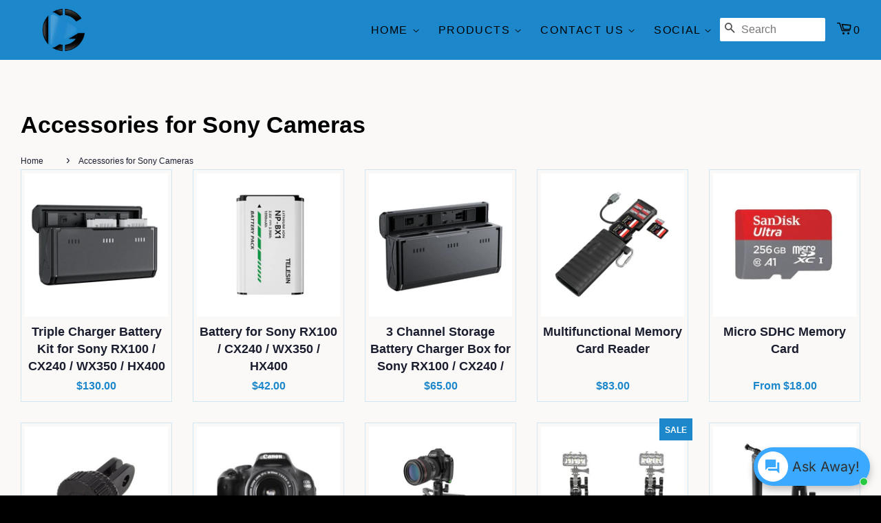

--- FILE ---
content_type: text/html; charset=utf-8
request_url: https://camgo.co.nz/collections/accessories-for-sony-action-cam
body_size: 89152
content:
<!doctype html>
<html class="no-js">
<head>
  <!-- Basic page needs -->
  <meta charset="utf-8">
  <meta http-equiv="X-UA-Compatible" content="IE=edge,chrome=1">
  <meta name="viewport" content="width=device-width,initial-scale=1">
  <meta name="theme-color" content="#1d87cc">

  <!-- Favicon -->
  
    <link rel="shortcut icon" href="//camgo.co.nz/cdn/shop/files/CamGo_logo_favicon_32x32.png?v=1681819931" type="image/png" />
  

  <!-- Title -->
  <title>
    Accessories for Sony Cameras | CamGo
    
    
    
  </title>

  <!-- Meta Description -->
  
    <meta name="description" content="Shop CamGo&#39;s wide range of Sony camera accessories! Enhance your action camera with mounts, cases, lenses &amp; more. Find the perfect gear for your next adventure.">
  

  <!-- Social Meta Tags -->
  <!-- /snippets/social-meta-tags.liquid -->




<meta property="og:site_name" content="CamGo">
<meta property="og:url" content="https://camgo.co.nz/collections/accessories-for-sony-action-cam">
<meta property="og:title" content="Accessories for Sony Cameras">
<meta property="og:type" content="product.group">
<meta property="og:description" content="Shop CamGo&#39;s wide range of Sony camera accessories! Enhance your action camera with mounts, cases, lenses &amp; more. Find the perfect gear for your next adventure.">

<meta property="og:image" content="http://camgo.co.nz/cdn/shop/collections/10_1200x1200.jpg?v=1760340174">
<meta property="og:image:secure_url" content="https://camgo.co.nz/cdn/shop/collections/10_1200x1200.jpg?v=1760340174">


<meta name="twitter:card" content="summary_large_image">
<meta name="twitter:title" content="Accessories for Sony Cameras">
<meta name="twitter:description" content="Shop CamGo&#39;s wide range of Sony camera accessories! Enhance your action camera with mounts, cases, lenses &amp; more. Find the perfect gear for your next adventure.">


<!-- ✅ Canonical & Hreflang for AU + NZ --><!-- ✅ Canonical -->
<link rel="canonical" href="https://camgo.co.nz/collections/accessories-for-sony-action-cam" />

<!-- ✅ Hreflang Tags -->
<link rel="alternate" hreflang="en-au" href="https://camgo.com.au/collections/accessories-for-sony-action-cam" />
<link rel="alternate" hreflang="en-nz" href="https://camgo.co.nz/collections/accessories-for-sony-action-cam" />

<!-- ✅ Fallback -->
<link rel="alternate" hreflang="x-default" href="https://camgo.co.nz/collections/accessories-for-sony-action-cam" />

  <!-- CSS ================================================== -->
  <link href="//camgo.co.nz/cdn/shop/t/12/assets/timber.scss.css?v=167373079052496478771759503255" rel="stylesheet" type="text/css" media="all" />
  <link href="//camgo.co.nz/cdn/shop/t/12/assets/theme.scss.css?v=98937479028823634541759503254" rel="stylesheet" type="text/css" media="all" />
  <link href="//camgo.co.nz/cdn/shop/t/12/assets/style.css?v=23844934471130960851761116666" rel="stylesheet" type="text/css" media="all" />

<link rel="stylesheet" type="text/css" href="//cdn.jsdelivr.net/npm/slick-carousel@1.8.1/slick/slick.css"/>
<link rel="stylesheet" type="text/css" href="//cdn.jsdelivr.net/npm/slick-carousel@1.8.1/slick/slick-theme.css"/>

  <script>
    window.theme = window.theme || {};

    var theme = {
      strings: {
        addToCart: "Add to Cart",
        soldOut: "Sold Out",
        unavailable: "Unavailable",
        zoomClose: "Close (Esc)",
        zoomPrev: "Previous (Left arrow key)",
        zoomNext: "Next (Right arrow key)",
        addressError: "Error looking up that address",
        addressNoResults: "No results for that address",
        addressQueryLimit: "You have exceeded the Google API usage limit. Consider upgrading to a \u003ca href=\"https:\/\/developers.google.com\/maps\/premium\/usage-limits\"\u003ePremium Plan\u003c\/a\u003e.",
        authError: "There was a problem authenticating your Google Maps API Key."
      },
      settings: {
        // Adding some settings to allow the editor to update correctly when they are changed
        enableWideLayout: true,
        typeAccentTransform: true,
        typeAccentSpacing: true,
        baseFontSize: '16px',
        headerBaseFontSize: '30px',
        accentFontSize: '14px'
      },
      variables: {
        mediaQueryMedium: 'screen and (max-width: 768px)',
        bpSmall: false
      },
      moneyFormat: "${{amount}}"
    }

    document.documentElement.className = document.documentElement.className.replace('no-js', 'supports-js');
  </script>

  <!-- Microsoft UET Tag .co.nz -->  
<script>
    (function(w,d,t,r,u)
    {
        var f,n,i;
        w[u]=w[u]||[],f=function()
        {
            var o={ti:"295023112", tm:"shpfy_ui", enableAutoSpaTracking: true};
            o.q=w[u],w[u]=new UET(o),w[u].push("pageLoad")
        },
        n=d.createElement(t),n.src=r,n.async=1,n.onload=n.onreadystatechange=function()
        {
            var s=this.readyState;
            s&&s!=="loaded"&&s!=="complete"||(f(),n.onload=n.onreadystatechange=null)
        },
        i=d.getElementsByTagName(t)[0],i.parentNode.insertBefore(n,i)
    })
    (window,document,"script","//bat.bing.com/bat.js","uetq");
</script>
  <!-- End Microsoft UET Tag .co.nz -->
  
<meta name="google-site-verification" content="K6kPShwiOQb6xfMwOL7nuAqtq0WhBGgOrRrxeXgghws" />

<meta name="google-site-verification" content="fbNpROdazTCssjVc08-Z2ds5PB7X6M2iSLN4sGt4a_A" />
  
<meta name="msvalidate.01" content="E7EEC7D25CA5D56A19992605D0865CF4" />

<meta name="facebook-domain-verification" content="xge6zzvuzqmplaeemzbzer5qh3l7tg" />

<meta name="facebook-domain-verification" content="7muvan1swwidtobk59mdjg6ango6s9" />
  
  <!-- Header hook for plugins ================================================== -->
  <script>window.performance && window.performance.mark && window.performance.mark('shopify.content_for_header.start');</script><meta name="facebook-domain-verification" content="40g73dt5b3s0ytg2r14o85kfqcotbv">
<meta id="shopify-digital-wallet" name="shopify-digital-wallet" content="/19098307/digital_wallets/dialog">
<meta name="shopify-checkout-api-token" content="683c7a4b0304627cc351a22ed6b42c1e">
<meta id="in-context-paypal-metadata" data-shop-id="19098307" data-venmo-supported="false" data-environment="production" data-locale="en_US" data-paypal-v4="true" data-currency="NZD">
<link rel="alternate" type="application/atom+xml" title="Feed" href="/collections/accessories-for-sony-action-cam.atom" />
<link rel="next" href="/collections/accessories-for-sony-action-cam?page=2">
<link rel="alternate" hreflang="x-default" href="https://camgo.com.au/collections/accessories-for-sony-action-cam">
<link rel="alternate" hreflang="en-NZ" href="https://camgo.co.nz/collections/accessories-for-sony-action-cam">
<link rel="alternate" hreflang="en-AU" href="https://camgo.com.au/collections/accessories-for-sony-action-cam">
<link rel="alternate" type="application/json+oembed" href="https://camgo.co.nz/collections/accessories-for-sony-action-cam.oembed">
<script async="async" src="/checkouts/internal/preloads.js?locale=en-NZ"></script>
<link rel="preconnect" href="https://shop.app" crossorigin="anonymous">
<script async="async" src="https://shop.app/checkouts/internal/preloads.js?locale=en-NZ&shop_id=19098307" crossorigin="anonymous"></script>
<script id="apple-pay-shop-capabilities" type="application/json">{"shopId":19098307,"countryCode":"AU","currencyCode":"NZD","merchantCapabilities":["supports3DS"],"merchantId":"gid:\/\/shopify\/Shop\/19098307","merchantName":"CamGo","requiredBillingContactFields":["postalAddress","email"],"requiredShippingContactFields":["postalAddress","email"],"shippingType":"shipping","supportedNetworks":["visa","masterCard","amex","jcb"],"total":{"type":"pending","label":"CamGo","amount":"1.00"},"shopifyPaymentsEnabled":true,"supportsSubscriptions":true}</script>
<script id="shopify-features" type="application/json">{"accessToken":"683c7a4b0304627cc351a22ed6b42c1e","betas":["rich-media-storefront-analytics"],"domain":"camgo.co.nz","predictiveSearch":true,"shopId":19098307,"locale":"en"}</script>
<script>var Shopify = Shopify || {};
Shopify.shop = "cam-go.myshopify.com";
Shopify.locale = "en";
Shopify.currency = {"active":"NZD","rate":"1.175"};
Shopify.country = "NZ";
Shopify.theme = {"name":"Upgraded Minimal Theme","id":125247357016,"schema_name":"Minimal","schema_version":"10.0.4","theme_store_id":380,"role":"main"};
Shopify.theme.handle = "null";
Shopify.theme.style = {"id":null,"handle":null};
Shopify.cdnHost = "camgo.co.nz/cdn";
Shopify.routes = Shopify.routes || {};
Shopify.routes.root = "/";</script>
<script type="module">!function(o){(o.Shopify=o.Shopify||{}).modules=!0}(window);</script>
<script>!function(o){function n(){var o=[];function n(){o.push(Array.prototype.slice.apply(arguments))}return n.q=o,n}var t=o.Shopify=o.Shopify||{};t.loadFeatures=n(),t.autoloadFeatures=n()}(window);</script>
<script>
  window.ShopifyPay = window.ShopifyPay || {};
  window.ShopifyPay.apiHost = "shop.app\/pay";
  window.ShopifyPay.redirectState = null;
</script>
<script id="shop-js-analytics" type="application/json">{"pageType":"collection"}</script>
<script defer="defer" async type="module" src="//camgo.co.nz/cdn/shopifycloud/shop-js/modules/v2/client.init-shop-cart-sync_COMZFrEa.en.esm.js"></script>
<script defer="defer" async type="module" src="//camgo.co.nz/cdn/shopifycloud/shop-js/modules/v2/chunk.common_CdXrxk3f.esm.js"></script>
<script type="module">
  await import("//camgo.co.nz/cdn/shopifycloud/shop-js/modules/v2/client.init-shop-cart-sync_COMZFrEa.en.esm.js");
await import("//camgo.co.nz/cdn/shopifycloud/shop-js/modules/v2/chunk.common_CdXrxk3f.esm.js");

  window.Shopify.SignInWithShop?.initShopCartSync?.({"fedCMEnabled":true,"windoidEnabled":true});

</script>
<script>
  window.Shopify = window.Shopify || {};
  if (!window.Shopify.featureAssets) window.Shopify.featureAssets = {};
  window.Shopify.featureAssets['shop-js'] = {"shop-cart-sync":["modules/v2/client.shop-cart-sync_CRSPkpKa.en.esm.js","modules/v2/chunk.common_CdXrxk3f.esm.js"],"init-fed-cm":["modules/v2/client.init-fed-cm_DO1JVZ96.en.esm.js","modules/v2/chunk.common_CdXrxk3f.esm.js"],"init-windoid":["modules/v2/client.init-windoid_hXardXh0.en.esm.js","modules/v2/chunk.common_CdXrxk3f.esm.js"],"init-shop-email-lookup-coordinator":["modules/v2/client.init-shop-email-lookup-coordinator_jpxQlUsx.en.esm.js","modules/v2/chunk.common_CdXrxk3f.esm.js"],"shop-toast-manager":["modules/v2/client.shop-toast-manager_C-K0q6-t.en.esm.js","modules/v2/chunk.common_CdXrxk3f.esm.js"],"shop-button":["modules/v2/client.shop-button_B6dBoDg5.en.esm.js","modules/v2/chunk.common_CdXrxk3f.esm.js"],"shop-login-button":["modules/v2/client.shop-login-button_BHRMsoBb.en.esm.js","modules/v2/chunk.common_CdXrxk3f.esm.js","modules/v2/chunk.modal_C89cmTvN.esm.js"],"shop-cash-offers":["modules/v2/client.shop-cash-offers_p6Pw3nax.en.esm.js","modules/v2/chunk.common_CdXrxk3f.esm.js","modules/v2/chunk.modal_C89cmTvN.esm.js"],"avatar":["modules/v2/client.avatar_BTnouDA3.en.esm.js"],"init-shop-cart-sync":["modules/v2/client.init-shop-cart-sync_COMZFrEa.en.esm.js","modules/v2/chunk.common_CdXrxk3f.esm.js"],"init-shop-for-new-customer-accounts":["modules/v2/client.init-shop-for-new-customer-accounts_BNQiNx4m.en.esm.js","modules/v2/client.shop-login-button_BHRMsoBb.en.esm.js","modules/v2/chunk.common_CdXrxk3f.esm.js","modules/v2/chunk.modal_C89cmTvN.esm.js"],"pay-button":["modules/v2/client.pay-button_CRuQ9trT.en.esm.js","modules/v2/chunk.common_CdXrxk3f.esm.js"],"init-customer-accounts-sign-up":["modules/v2/client.init-customer-accounts-sign-up_Q1yheB3t.en.esm.js","modules/v2/client.shop-login-button_BHRMsoBb.en.esm.js","modules/v2/chunk.common_CdXrxk3f.esm.js","modules/v2/chunk.modal_C89cmTvN.esm.js"],"checkout-modal":["modules/v2/client.checkout-modal_DtXVhFgQ.en.esm.js","modules/v2/chunk.common_CdXrxk3f.esm.js","modules/v2/chunk.modal_C89cmTvN.esm.js"],"init-customer-accounts":["modules/v2/client.init-customer-accounts_B5rMd0lj.en.esm.js","modules/v2/client.shop-login-button_BHRMsoBb.en.esm.js","modules/v2/chunk.common_CdXrxk3f.esm.js","modules/v2/chunk.modal_C89cmTvN.esm.js"],"lead-capture":["modules/v2/client.lead-capture_CmGCXBh3.en.esm.js","modules/v2/chunk.common_CdXrxk3f.esm.js","modules/v2/chunk.modal_C89cmTvN.esm.js"],"shop-follow-button":["modules/v2/client.shop-follow-button_CV5C02lv.en.esm.js","modules/v2/chunk.common_CdXrxk3f.esm.js","modules/v2/chunk.modal_C89cmTvN.esm.js"],"shop-login":["modules/v2/client.shop-login_Bz_Zm_XZ.en.esm.js","modules/v2/chunk.common_CdXrxk3f.esm.js","modules/v2/chunk.modal_C89cmTvN.esm.js"],"payment-terms":["modules/v2/client.payment-terms_D7XnU2ez.en.esm.js","modules/v2/chunk.common_CdXrxk3f.esm.js","modules/v2/chunk.modal_C89cmTvN.esm.js"]};
</script>
<script>(function() {
  var isLoaded = false;
  function asyncLoad() {
    if (isLoaded) return;
    isLoaded = true;
    var urls = ["\/\/www.powr.io\/powr.js?powr-token=cam-go.myshopify.com\u0026external-type=shopify\u0026shop=cam-go.myshopify.com","https:\/\/cdn.s3.pop-convert.com\/pcjs.production.min.js?unique_id=cam-go.myshopify.com\u0026shop=cam-go.myshopify.com","https:\/\/script.pop-convert.com\/new-micro\/production.pc.min.js?unique_id=cam-go.myshopify.com\u0026shop=cam-go.myshopify.com","https:\/\/cdn.shopify.com\/s\/files\/1\/0417\/3765\/0342\/files\/mrp-script-tag.js?shop=cam-go.myshopify.com","https:\/\/cdn.nfcube.com\/instafeed-887906bde1110007f4da7c05f5b7589e.js?shop=cam-go.myshopify.com"];
    for (var i = 0; i < urls.length; i++) {
      var s = document.createElement('script');
      s.type = 'text/javascript';
      s.async = true;
      s.src = urls[i];
      var x = document.getElementsByTagName('script')[0];
      x.parentNode.insertBefore(s, x);
    }
  };
  if(window.attachEvent) {
    window.attachEvent('onload', asyncLoad);
  } else {
    window.addEventListener('load', asyncLoad, false);
  }
})();</script>
<script id="__st">var __st={"a":19098307,"offset":36000,"reqid":"9d51605c-f2b5-461e-9319-6b0bb7077cd7-1763510911","pageurl":"camgo.co.nz\/collections\/accessories-for-sony-action-cam","u":"73bac109e68f","p":"collection","rtyp":"collection","rid":267672584280};</script>
<script>window.ShopifyPaypalV4VisibilityTracking = true;</script>
<script id="captcha-bootstrap">!function(){'use strict';const t='contact',e='account',n='new_comment',o=[[t,t],['blogs',n],['comments',n],[t,'customer']],c=[[e,'customer_login'],[e,'guest_login'],[e,'recover_customer_password'],[e,'create_customer']],r=t=>t.map((([t,e])=>`form[action*='/${t}']:not([data-nocaptcha='true']) input[name='form_type'][value='${e}']`)).join(','),a=t=>()=>t?[...document.querySelectorAll(t)].map((t=>t.form)):[];function s(){const t=[...o],e=r(t);return a(e)}const i='password',u='form_key',d=['recaptcha-v3-token','g-recaptcha-response','h-captcha-response',i],f=()=>{try{return window.sessionStorage}catch{return}},m='__shopify_v',_=t=>t.elements[u];function p(t,e,n=!1){try{const o=window.sessionStorage,c=JSON.parse(o.getItem(e)),{data:r}=function(t){const{data:e,action:n}=t;return t[m]||n?{data:e,action:n}:{data:t,action:n}}(c);for(const[e,n]of Object.entries(r))t.elements[e]&&(t.elements[e].value=n);n&&o.removeItem(e)}catch(o){console.error('form repopulation failed',{error:o})}}const l='form_type',E='cptcha';function T(t){t.dataset[E]=!0}const w=window,h=w.document,L='Shopify',v='ce_forms',y='captcha';let A=!1;((t,e)=>{const n=(g='f06e6c50-85a8-45c8-87d0-21a2b65856fe',I='https://cdn.shopify.com/shopifycloud/storefront-forms-hcaptcha/ce_storefront_forms_captcha_hcaptcha.v1.5.2.iife.js',D={infoText:'Protected by hCaptcha',privacyText:'Privacy',termsText:'Terms'},(t,e,n)=>{const o=w[L][v],c=o.bindForm;if(c)return c(t,g,e,D).then(n);var r;o.q.push([[t,g,e,D],n]),r=I,A||(h.body.append(Object.assign(h.createElement('script'),{id:'captcha-provider',async:!0,src:r})),A=!0)});var g,I,D;w[L]=w[L]||{},w[L][v]=w[L][v]||{},w[L][v].q=[],w[L][y]=w[L][y]||{},w[L][y].protect=function(t,e){n(t,void 0,e),T(t)},Object.freeze(w[L][y]),function(t,e,n,w,h,L){const[v,y,A,g]=function(t,e,n){const i=e?o:[],u=t?c:[],d=[...i,...u],f=r(d),m=r(i),_=r(d.filter((([t,e])=>n.includes(e))));return[a(f),a(m),a(_),s()]}(w,h,L),I=t=>{const e=t.target;return e instanceof HTMLFormElement?e:e&&e.form},D=t=>v().includes(t);t.addEventListener('submit',(t=>{const e=I(t);if(!e)return;const n=D(e)&&!e.dataset.hcaptchaBound&&!e.dataset.recaptchaBound,o=_(e),c=g().includes(e)&&(!o||!o.value);(n||c)&&t.preventDefault(),c&&!n&&(function(t){try{if(!f())return;!function(t){const e=f();if(!e)return;const n=_(t);if(!n)return;const o=n.value;o&&e.removeItem(o)}(t);const e=Array.from(Array(32),(()=>Math.random().toString(36)[2])).join('');!function(t,e){_(t)||t.append(Object.assign(document.createElement('input'),{type:'hidden',name:u})),t.elements[u].value=e}(t,e),function(t,e){const n=f();if(!n)return;const o=[...t.querySelectorAll(`input[type='${i}']`)].map((({name:t})=>t)),c=[...d,...o],r={};for(const[a,s]of new FormData(t).entries())c.includes(a)||(r[a]=s);n.setItem(e,JSON.stringify({[m]:1,action:t.action,data:r}))}(t,e)}catch(e){console.error('failed to persist form',e)}}(e),e.submit())}));const S=(t,e)=>{t&&!t.dataset[E]&&(n(t,e.some((e=>e===t))),T(t))};for(const o of['focusin','change'])t.addEventListener(o,(t=>{const e=I(t);D(e)&&S(e,y())}));const B=e.get('form_key'),M=e.get(l),P=B&&M;t.addEventListener('DOMContentLoaded',(()=>{const t=y();if(P)for(const e of t)e.elements[l].value===M&&p(e,B);[...new Set([...A(),...v().filter((t=>'true'===t.dataset.shopifyCaptcha))])].forEach((e=>S(e,t)))}))}(h,new URLSearchParams(w.location.search),n,t,e,['guest_login'])})(!0,!0)}();</script>
<script integrity="sha256-52AcMU7V7pcBOXWImdc/TAGTFKeNjmkeM1Pvks/DTgc=" data-source-attribution="shopify.loadfeatures" defer="defer" src="//camgo.co.nz/cdn/shopifycloud/storefront/assets/storefront/load_feature-81c60534.js" crossorigin="anonymous"></script>
<script crossorigin="anonymous" defer="defer" src="//camgo.co.nz/cdn/shopifycloud/storefront/assets/shopify_pay/storefront-65b4c6d7.js?v=20250812"></script>
<script data-source-attribution="shopify.dynamic_checkout.dynamic.init">var Shopify=Shopify||{};Shopify.PaymentButton=Shopify.PaymentButton||{isStorefrontPortableWallets:!0,init:function(){window.Shopify.PaymentButton.init=function(){};var t=document.createElement("script");t.src="https://camgo.co.nz/cdn/shopifycloud/portable-wallets/latest/portable-wallets.en.js",t.type="module",document.head.appendChild(t)}};
</script>
<script data-source-attribution="shopify.dynamic_checkout.buyer_consent">
  function portableWalletsHideBuyerConsent(e){var t=document.getElementById("shopify-buyer-consent"),n=document.getElementById("shopify-subscription-policy-button");t&&n&&(t.classList.add("hidden"),t.setAttribute("aria-hidden","true"),n.removeEventListener("click",e))}function portableWalletsShowBuyerConsent(e){var t=document.getElementById("shopify-buyer-consent"),n=document.getElementById("shopify-subscription-policy-button");t&&n&&(t.classList.remove("hidden"),t.removeAttribute("aria-hidden"),n.addEventListener("click",e))}window.Shopify?.PaymentButton&&(window.Shopify.PaymentButton.hideBuyerConsent=portableWalletsHideBuyerConsent,window.Shopify.PaymentButton.showBuyerConsent=portableWalletsShowBuyerConsent);
</script>
<script data-source-attribution="shopify.dynamic_checkout.cart.bootstrap">document.addEventListener("DOMContentLoaded",(function(){function t(){return document.querySelector("shopify-accelerated-checkout-cart, shopify-accelerated-checkout")}if(t())Shopify.PaymentButton.init();else{new MutationObserver((function(e,n){t()&&(Shopify.PaymentButton.init(),n.disconnect())})).observe(document.body,{childList:!0,subtree:!0})}}));
</script>
<link id="shopify-accelerated-checkout-styles" rel="stylesheet" media="screen" href="https://camgo.co.nz/cdn/shopifycloud/portable-wallets/latest/accelerated-checkout-backwards-compat.css" crossorigin="anonymous">
<style id="shopify-accelerated-checkout-cart">
        #shopify-buyer-consent {
  margin-top: 1em;
  display: inline-block;
  width: 100%;
}

#shopify-buyer-consent.hidden {
  display: none;
}

#shopify-subscription-policy-button {
  background: none;
  border: none;
  padding: 0;
  text-decoration: underline;
  font-size: inherit;
  cursor: pointer;
}

#shopify-subscription-policy-button::before {
  box-shadow: none;
}

      </style>

<script>window.performance && window.performance.mark && window.performance.mark('shopify.content_for_header.end');</script>


  
  <script src="//camgo.co.nz/cdn/shop/t/12/assets/jquery-2.2.3.min.js?v=58211863146907186831697018869" type="text/javascript"></script>
  <script src="//camgo.co.nz/cdn/shopifycloud/storefront/assets/themes_support/api.jquery-7ab1a3a4.js" type="text/javascript"></script>

  <script src="//camgo.co.nz/cdn/shop/t/12/assets/lazysizes.min.js?v=177476512571513845041697018869" async="async"></script>

  
  
 
<script>

if(!window.jQuery){
    var jqueryScript = document.createElement('script');
    jqueryScript.setAttribute('src','https://ajax.googleapis.com/ajax/libs/jquery/3.6.0/jquery.min.js'); 
    document.head.appendChild(jqueryScript); 
}

__DL__jQueryinterval = setInterval(function(){
    // wait for jQuery to load & run script after jQuery has loaded
    if(window.jQuery){
        // search parameters
        getURLParams = function(name, url){
            if (!url) url = window.location.href;
            name = name.replace(/[\[\]]/g, "\\$&");
            var regex = new RegExp("[?&]" + name + "(=([^&#]*)|&|#|$)"),
            results = regex.exec(url);
            if (!results) return null;
            if (!results[2]) return '';
            return decodeURIComponent(results[2].replace(/\+/g, " "));
        };
        
        /**********************
        * DYNAMIC DEPENDENCIES
        ***********************/
        
        __DL__ = {
            dynamicCart: true,  // if cart is dynamic (meaning no refresh on cart add) set to true
            debug: false, // if true, console messages will be displayed
            cart: null,
            wishlist: null,
            removeCart: null
        };
        
        customBindings = {
            cartTriggers: [],
            viewCart: [],
            removeCartTrigger: [],
            cartVisableSelector: [],
            promoSubscriptionsSelectors: [],
            promoSuccess: [],
            ctaSelectors: [],
            newsletterSelectors: [],
            newsletterSuccess: [],
            searchPage: [],
            wishlistSelector: [],
            removeWishlist: [],
            wishlistPage: [],
            searchTermQuery: [getURLParams('q')], // replace var with correct query
        };
        
        /* DO NOT EDIT */
        defaultBindings = {
            cartTriggers: ['form[action="/cart/add"] [type="submit"],.add-to-cart,.cart-btn'],
            viewCart: ['form[action="/cart"],.my-cart,.trigger-cart,#mobileCart'],
            removeCartTrigger: ['[href*="/cart/change"]'],
            cartVisableSelector: ['.inlinecart.is-active,.inline-cart.is-active'],
            promoSubscriptionsSelectors: [],
            promoSuccess: [],
            ctaSelectors: [],
            newsletterSelectors: ['input.contact_email'],
            newsletterSuccess: ['.success_message'],
            searchPage: ['search'],
            wishlistSelector: [],
            removeWishlist: [],
            wishlistPage: []
        };
        
        // stitch bindings
        objectArray = customBindings;
        outputObject = __DL__;
        
        applyBindings = function(objectArray, outputObject){
            for (var x in objectArray) {  
                var key = x;
                var objs = objectArray[x]; 
                values = [];    
                if(objs.length > 0){    
                    values.push(objs);
                    if(key in outputObject){              
                        values.push(outputObject[key]); 
                        outputObject[key] = values.join(", "); 
                    }else{        
                        outputObject[key] = values.join(", ");
                    }   
                }  
            }
        };
        
        applyBindings(customBindings, __DL__);
        applyBindings(defaultBindings, __DL__);
        
        /**********************
        * PREREQUISITE LIBRARIES 
        ***********************/
        
        clearInterval(__DL__jQueryinterval);
        
        // jquery-cookies.js
        if(typeof $.cookie!==undefined){
            (function(a){if(typeof define==='function'&&define.amd){define(['jquery'],a)}else if(typeof exports==='object'){module.exports=a(require('jquery'))}else{a(jQuery)}}(function($){var g=/\+/g;function encode(s){return h.raw?s:encodeURIComponent(s)}function decode(s){return h.raw?s:decodeURIComponent(s)}function stringifyCookieValue(a){return encode(h.json?JSON.stringify(a):String(a))}function parseCookieValue(s){if(s.indexOf('"')===0){s=s.slice(1,-1).replace(/\\"/g,'"').replace(/\\\\/g,'\\')}try{s=decodeURIComponent(s.replace(g,' '));return h.json?JSON.parse(s):s}catch(e){}}function read(s,a){var b=h.raw?s:parseCookieValue(s);return $.isFunction(a)?a(b):b}var h=$.cookie=function(a,b,c){if(arguments.length>1&&!$.isFunction(b)){c=$.extend({},h.defaults,c);if(typeof c.expires==='number'){var d=c.expires,t=c.expires=new Date();t.setMilliseconds(t.getMilliseconds()+d*864e+5)}return(document.cookie=[encode(a),'=',stringifyCookieValue(b),c.expires?'; expires='+c.expires.toUTCString():'',c.path?'; path='+c.path:'',c.domain?'; domain='+c.domain:'',c.secure?'; secure':''].join(''))}var e=a?undefined:{},cookies=document.cookie?document.cookie.split('; '):[],i=0,l=cookies.length;for(;i<l;i++){var f=cookies[i].split('='),name=decode(f.shift()),cookie=f.join('=');if(a===name){e=read(cookie,b);break}if(!a&&(cookie=read(cookie))!==undefined){e[name]=cookie}}return e};h.defaults={};$.removeCookie=function(a,b){$.cookie(a,'',$.extend({},b,{expires:-1}));return!$.cookie(a)}}))}
        
        /**********************
        * Begin dataLayer Build 
        ***********************/
        
        window.dataLayer = window.dataLayer || [];  // init data layer if doesn't already exist

        var template = "collection"; 
        
        /**
        * Landing Page Cookie
        * 1. Detect if user just landed on the site
        * 2. Only fires if Page Title matches website */
        
        $.cookie.raw = true;
        if ($.cookie('landingPage') === undefined || $.cookie('landingPage').length === 0) {
            var landingPage = true;
            $.cookie('landingPage', unescape);
            $.removeCookie('landingPage', {path: '/'});
            $.cookie('landingPage', 'landed', {path: '/'});
        } else {
            var landingPage = false;
            $.cookie('landingPage', unescape);
            $.removeCookie('landingPage', {path: '/'});
            $.cookie('landingPage', 'refresh', {path: '/'});
        }
        if (__DL__.debug) {
            console.log('Landing Page: ' + landingPage);
        }
        
        /** 
        * Log State Cookie */
        
        
        var isLoggedIn = false;
        
        if (!isLoggedIn) {
            $.cookie('logState', unescape);
            $.removeCookie('logState', {path: '/'});
            $.cookie('logState', 'loggedOut', {path: '/'});
        } else {
            if ($.cookie('logState') === 'loggedOut' || $.cookie('logState') === undefined) {
                $.cookie('logState', unescape);
                $.removeCookie('logState', {path: '/'});
                $.cookie('logState', 'firstLog', {path: '/'});
            } else if ($.cookie('logState') === 'firstLog') {
                $.cookie('logState', unescape);
                $.removeCookie('logState', {path: '/'});
                $.cookie('logState', 'refresh', {path: '/'});
            }
        }
        
        if ($.cookie('logState') === 'firstLog') {
            var firstLog = true;
        } else {
            var firstLog = false;
        }
        
        /**********************
        * DATALAYER SECTIONS 
        ***********************/
        
        /**
        * DATALAYER: Landing Page
        * Fires any time a user first lands on the site. */
        
        if ($.cookie('landingPage') === 'landed') {
            dataLayer.push({
                'pageType': 'Landing',
                'event': 'first_time_visitor'
            });
        }
        
        /** 
        * DATALAYER: Log State
        * 1. Determine if user is logged in or not.
        * 2. Return User specific data. */
        
        var logState = {
            
            'firstLog'      : firstLog,
            'customerEmail' : null,
            'timestamp'     : Date().replace(/\(.*?\)/g,''),  
            
            'customerType'       : 'New',
            'customerTypeNumber' :'1', 
            
            'shippingInfo' : {
                'fullName'  : null,
                'firstName' : null,
                'lastName'  : null,
                'address1'  : null,
                'address2'  : null,
                'street'    : null,
                'city'      : null,
                'province'  : null,
                'zip'       : null,
                'country'   : null,
                'phone'     : null,
            },
            'billingInfo' : {
                'fullName'  : null,
                'firstName' : null,
                'lastName'  : null,
                'address1'  : null,
                'address2'  : null,
                'street'    : null,
                'city'      : null,
                'province'  : null,
                'zip'       : null,
                'country'   : null,
                'phone'     : null,
            },
            'checkoutEmail' : null,
            'currency'      : "AUD",
            'pageType'      : 'Log State',
            'event'         : 'logState'
        }
        dataLayer.push(logState);
        /** 
        * DATALAYER: Homepage */
        
        if(document.location.pathname == "/"){
            dataLayer.push({
                'pageType' : 'Homepage',
                'event'    : 'homepage',
                logState
            });
        }
      
        /** 
        * DATALAYER: 404 Pages
        * Fire on 404 Pages */
      	
        /** 
        * DATALAYER: Blog Articles
        * Fire on Blog Article Pages */
        
        
        /** DATALAYER: Product List Page (Collections, Category)
        * Fire on all product listing pages. */
        
            var ecommerce = {
                'items': [
                    {
                        'item_id'        : 8279593156696,                  
                        'item_variant'    : 42645709652056,             
                        'item_name'      : "Triple Charger Battery Kit for Sony RX100 \/ CX240 \/ WX350 \/ HX400",
                        'price'           : "130.00",
                        'item_brand'      : "CamGo",
                        'item_category'   : "Camera Accessories",
                        'item_list_name'  : "Accessories for Sony Cameras",
                        'imageURL'        : "https://camgo.co.nz/cdn/shop/files/3ChannelStorageBatteryChargerBoxforSony_6_68b7c738-5b50-4338-a145-19c94982c197_grande.jpg?v=1738809459", 
                        'productURL'      : 'https://camgo.com.au/products/triple-charger-battery-kit-for-sony-rx100-cx240-wx350-hx400',
                        'sku'             : null,
                    },
                    {
                        'item_id'        : 7548759081048,                  
                        'item_variant'    : 41004339953752,             
                        'item_name'      : "Battery for Sony RX100 \/ CX240 \/ WX350 \/ HX400",
                        'price'           : "42.00",
                        'item_brand'      : "CamGo",
                        'item_category'   : "",
                        'item_list_name'  : "Accessories for Sony Cameras",
                        'imageURL'        : "https://camgo.co.nz/cdn/shop/files/BatteryforSonyRX100CX240WX350HX400_3_grande.jpg?v=1711291657", 
                        'productURL'      : 'https://camgo.com.au/products/battery-for-sony-rx100-cx240-wx350-hx400',
                        'sku'             : null,
                    },
                    {
                        'item_id'        : 8279585849432,                  
                        'item_variant'    : 42645707161688,             
                        'item_name'      : "3 Channel Storage Battery Charger Box for Sony RX100 \/ CX240 \/ WX350 \/ HX400",
                        'price'           : "65.00",
                        'item_brand'      : "CamGo",
                        'item_category'   : "Camera Accessories",
                        'item_list_name'  : "Accessories for Sony Cameras",
                        'imageURL'        : "https://camgo.co.nz/cdn/shop/files/3ChannelStorageBatteryChargerBoxforSony_10_grande.jpg?v=1738809167", 
                        'productURL'      : 'https://camgo.com.au/products/3-channel-storage-battery-charger-box-for-sony-rx100-cx240-wx350-hx400',
                        'sku'             : null,
                    },
                    {
                        'item_id'        : 8192364052568,                  
                        'item_variant'    : 42412034064472,             
                        'item_name'      : "Multifunctional Memory Card Reader",
                        'price'           : "83.00",
                        'item_brand'      : "CamGo",
                        'item_category'   : "Camera Accessories",
                        'item_list_name'  : "Accessories for Sony Cameras",
                        'imageURL'        : "https://camgo.co.nz/cdn/shop/files/MultifunctionalMemoryCardReader-2-Photoroom_grande.jpg?v=1732162842", 
                        'productURL'      : 'https://camgo.com.au/products/multifunctional-memory-card-reader',
                        'sku'             : null,
                    },
                    {
                        'item_id'        : 7352772198488,                  
                        'item_variant'    : 40206191099992,             
                        'item_name'      : "Micro SDHC Memory Card",
                        'price'           : "18.00",
                        'item_brand'      : "CamGo",
                        'item_category'   : "",
                        'item_list_name'  : "Accessories for Sony Cameras",
                        'imageURL'        : "https://camgo.co.nz/cdn/shop/products/s354798928182846295_p19_i13_w500_grande.jpg?v=1675748565", 
                        'productURL'      : 'https://camgo.com.au/products/micro-sdhc-memory-card',
                        'sku'             : null,
                    },
                    {
                        'item_id'        : 7353179963480,                  
                        'item_variant'    : 40207271690328,             
                        'item_name'      : "1\/4 Screw Mount Adapter for Sony Action Camera",
                        'price'           : "12.00",
                        'item_brand'      : "CamGo",
                        'item_category'   : "",
                        'item_list_name'  : "Accessories for Sony Cameras",
                        'imageURL'        : "https://camgo.co.nz/cdn/shop/products/255-1_a49aed64-cec3-4e76-863b-91bd5d0768e2_grande.jpg?v=1676012261", 
                        'productURL'      : 'https://camgo.com.au/products/1-4-screw-mount-adapter-for-sony-action-camera',
                        'sku'             : null,
                    },
                    {
                        'item_id'        : 7355706671192,                  
                        'item_variant'    : 40213671215192,             
                        'item_name'      : "Aluminium 1\/4 Screw Adapter Camera Mount",
                        'price'           : "18.00",
                        'item_brand'      : "CamGo",
                        'item_category'   : "Camera Accessories",
                        'item_list_name'  : "Accessories for Sony Cameras",
                        'imageURL'        : "https://camgo.co.nz/cdn/shop/products/s354798928182846295_p1669_i5_w700_grande.jpg?v=1677557619", 
                        'productURL'      : 'https://camgo.com.au/products/aluminium-1-4-screw-adapter-camera-mount',
                        'sku'             : null,
                    },
                    {
                        'item_id'        : 7355709227096,                  
                        'item_variant'    : 40213678030936,             
                        'item_name'      : "Extra Large Triple Suction Cup Camera Mount",
                        'price'           : "177.00",
                        'item_brand'      : "CamGo",
                        'item_category'   : "Camera Accessories",
                        'item_list_name'  : "Accessories for Sony Cameras",
                        'imageURL'        : "https://camgo.co.nz/cdn/shop/products/s354798928182846295_p2009_i1_w1250_grande.jpg?v=1677562284", 
                        'productURL'      : 'https://camgo.com.au/products/extra-large-triple-suction-cup-camera-mount',
                        'sku'             : null,
                    },
                    {
                        'item_id'        : 7355715616856,                  
                        'item_variant'    : 42522157514840,             
                        'item_name'      : "Underwater Light \u0026 Handheld Camera Stabilizer Kit",
                        'price'           : "306.00",
                        'item_brand'      : "CamGo",
                        'item_category'   : "Camera Accessories",
                        'item_list_name'  : "Accessories for Sony Cameras",
                        'imageURL'        : "https://camgo.co.nz/cdn/shop/products/s354798928182846295_p1699_i8_w954_grande.jpg?v=1677568993", 
                        'productURL'      : 'https://camgo.com.au/products/underwater-light-handheld-camera-stabilizer-kit',
                        'sku'             : null,
                    },
                    {
                        'item_id'        : 7355857633368,                  
                        'item_variant'    : 40214205464664,             
                        'item_name'      : "3 Meter Pole Camera Mounting Kit",
                        'price'           : "224.00",
                        'item_brand'      : "CamGo",
                        'item_category'   : "Camera Accessories",
                        'item_list_name'  : "Accessories for Sony Cameras",
                        'imageURL'        : "https://camgo.co.nz/cdn/shop/files/3_Meter_Pole_Mounting_Kit_0_grande.png?v=1748914124", 
                        'productURL'      : 'https://camgo.com.au/products/3-meter-pole-camera-mounting-kit',
                        'sku'             : null,
                    },
                    {
                        'item_id'        : 7355599487064,                  
                        'item_variant'    : 40213321908312,             
                        'item_name'      : "Smart Auto Camera Tracker",
                        'price'           : "153.00",
                        'item_brand'      : "CamGo",
                        'item_category'   : "Camera Accessories",
                        'item_list_name'  : "Accessories for Sony Cameras",
                        'imageURL'        : "https://camgo.co.nz/cdn/shop/files/Smart_Auto_Camera_Tracker_w_2_grande.jpg?v=1761485931", 
                        'productURL'      : 'https://camgo.com.au/products/smart-auto-camera-tracker',
                        'sku'             : null,
                    },
                    {
                        'item_id'        : 7355739734104,                  
                        'item_variant'    : 40213738979416,             
                        'item_name'      : "3 Meter Carbon Fibre Camera Selfie Stick",
                        'price'           : "141.00",
                        'item_brand'      : "CamGo",
                        'item_category'   : "Camera Accessories",
                        'item_list_name'  : "Accessories for Sony Cameras",
                        'imageURL'        : "https://camgo.co.nz/cdn/shop/files/3_Meter_Carbon_Fibre_Selfie_Stick_for_GoPro_Insta360_3.0_1_7f1ab375-86d4-41ed-8def-2c074b15bc7f_grande.jpg?v=1759989544", 
                        'productURL'      : 'https://camgo.com.au/products/3-meter-carbon-fibre-camera-selfie-stick',
                        'sku'             : null,
                    },
                    {
                        'item_id'        : 7355709325400,                  
                        'item_variant'    : 40213678129240,             
                        'item_name'      : "Dual Handheld Camera Stabilizer",
                        'price'           : "118.00",
                        'item_brand'      : "CamGo",
                        'item_category'   : "Camera Accessories",
                        'item_list_name'  : "Accessories for Sony Cameras",
                        'imageURL'        : "https://camgo.co.nz/cdn/shop/products/s354798928182846295_p2010_i6_w1050_grande.jpg?v=1677562462", 
                        'productURL'      : 'https://camgo.com.au/products/dual-handheld-camera-stabilizer',
                        'sku'             : null,
                    },
                    {
                        'item_id'        : 7353521569880,                  
                        'item_variant'    : 40208160882776,             
                        'item_name'      : "Traveller Camera Mount Kit",
                        'price'           : "118.00",
                        'item_brand'      : "CamGo",
                        'item_category'   : "Camera Accessories",
                        'item_list_name'  : "Accessories for Sony Cameras",
                        'imageURL'        : "https://camgo.co.nz/cdn/shop/products/359-1_grande.jpg?v=1676292259", 
                        'productURL'      : 'https://camgo.com.au/products/traveler-action-camera-mount-kit',
                        'sku'             : null,
                    },
                    {
                        'item_id'        : 7370357276760,                  
                        'item_variant'    : 40249129271384,             
                        'item_name'      : "1.02M Lightweight Professional Camera Tripod",
                        'price'           : "106.00",
                        'item_brand'      : "CamGo",
                        'item_category'   : "Camera Accessories",
                        'item_list_name'  : "Accessories for Sony Cameras",
                        'imageURL'        : "https://camgo.co.nz/cdn/shop/files/1.02MLightweightProfessionalTripodforGoPro-9_d21bb945-7874-4948-be1f-bea4dfc73860_grande.jpg?v=1690538574", 
                        'productURL'      : 'https://camgo.com.au/products/1-02m-lightweight-professional-camera-tripod',
                        'sku'             : null,
                    },
                    {
                        'item_id'        : 7355710767192,                  
                        'item_variant'    : 40213680357464,             
                        'item_name'      : "Dual 3 Way Super Clamp Camera Mount",
                        'price'           : "106.00",
                        'item_brand'      : "CamGo",
                        'item_category'   : "Camera Accessories",
                        'item_list_name'  : "Accessories for Sony Cameras",
                        'imageURL'        : "https://camgo.co.nz/cdn/shop/products/s354798928182846295_p2020_i1_w1050_grande.png?v=1677565426", 
                        'productURL'      : 'https://camgo.com.au/products/dual-3-way-super-clamp-camera-mount',
                        'sku'             : null,
                    },
                    {
                        'item_id'        : 7355368341592,                  
                        'item_variant'    : 40212641874008,             
                        'item_name'      : "Waterproof LED Colour Camera Light",
                        'price'           : "106.00",
                        'item_brand'      : "CamGo",
                        'item_category'   : "Camera Accessories",
                        'item_list_name'  : "Accessories for Sony Cameras",
                        'imageURL'        : "https://camgo.co.nz/cdn/shop/products/s354798928182846295_p1892_i1_w2000_grande.jpg?v=1677308034", 
                        'productURL'      : 'https://camgo.com.au/products/waterproof-led-colour-camera-light',
                        'sku'             : null,
                    },
                    {
                        'item_id'        : 7355200405592,                  
                        'item_variant'    : 40212211761240,             
                        'item_name'      : "Cold Shoe Compact Microphone",
                        'price'           : "106.00",
                        'item_brand'      : "CamGo",
                        'item_category'   : "Camera Accessories",
                        'item_list_name'  : "Accessories for Sony Cameras",
                        'imageURL'        : "https://camgo.co.nz/cdn/shop/files/ColdShoeCameraMicrophone_New_2_grande.jpg?v=1692630178", 
                        'productURL'      : 'https://camgo.com.au/products/cold-shoe-compact-microphone',
                        'sku'             : null,
                    },
                    {
                        'item_id'        : 7355733213272,                  
                        'item_variant'    : 40213712797784,             
                        'item_name'      : "Ball Head Quick Release Camera Plate",
                        'price'           : "94.00",
                        'item_brand'      : "CamGo",
                        'item_category'   : "Camera Accessories",
                        'item_list_name'  : "Accessories for Sony Cameras",
                        'imageURL'        : "https://camgo.co.nz/cdn/shop/products/s354798928182846295_p1711_i17_w820_grande.jpg?v=1677576875", 
                        'productURL'      : 'https://camgo.com.au/products/ball-head-quick-release-camera-plate',
                        'sku'             : null,
                    },
                    {
                        'item_id'        : 7355730722904,                  
                        'item_variant'    : 41373533536344,             
                        'item_name'      : "1.16 Meter Carbon Fibre Camera Selfie Stick",
                        'price'           : "94.00",
                        'item_brand'      : "CamGo",
                        'item_category'   : "Camera Accessories",
                        'item_list_name'  : "Accessories for Sony Cameras",
                        'imageURL'        : "https://camgo.co.nz/cdn/shop/products/s354798928182846295_p1706_i8_w1198_grande.jpg?v=1677575426", 
                        'productURL'      : 'https://camgo.com.au/products/1-16-meter-carbon-fibre-camera-selfie-stick',
                        'sku'             : null,
                    },
                    {
                        'item_id'        : 7355714666584,                  
                        'item_variant'    : 40213685764184,             
                        'item_name'      : "Underwater Handheld Camera Stabilizer",
                        'price'           : "94.00",
                        'item_brand'      : "CamGo",
                        'item_category'   : "Camera Accessories",
                        'item_list_name'  : "Accessories for Sony Cameras",
                        'imageURL'        : "https://camgo.co.nz/cdn/shop/products/s354798928182846295_p1697_i3_w1000_grande.jpg?v=1677568568", 
                        'productURL'      : 'https://camgo.com.au/products/underwater-handheld-camera-stabilizer',
                        'sku'             : null,
                    },
                    {
                        'item_id'        : 7353519538264,                  
                        'item_variant'    : 40208136405080,             
                        'item_name'      : "CamGo Full Face Snorkel Camera Mask",
                        'price'           : "94.00",
                        'item_brand'      : "CamGo",
                        'item_category'   : "Camera Accessories",
                        'item_list_name'  : "Accessories for Sony Cameras",
                        'imageURL'        : "https://camgo.co.nz/cdn/shop/files/Original_Full_Face_Snorkel_Mask_-_7_grande.png?v=1739257568", 
                        'productURL'      : 'https://camgo.com.au/products/camgo-full-face-snorkel-camera-mask',
                        'sku'             : null,
                    },
                    {
                        'item_id'        : 7355332264024,                  
                        'item_variant'    : 40212567916632,             
                        'item_name'      : "Large Triple Suction Cup Camera Mount",
                        'price'           : "89.00",
                        'item_brand'      : "CamGo",
                        'item_category'   : "Camera Accessories",
                        'item_list_name'  : "Accessories for Sony Cameras",
                        'imageURL'        : "https://camgo.co.nz/cdn/shop/products/s354798928182846295_p1878_i1_w900_grande.jpg?v=1677299900", 
                        'productURL'      : 'https://camgo.com.au/products/large-triple-suction-cup-camera-mount',
                        'sku'             : null,
                    },
                    {
                        'item_id'        : 7355740389464,                  
                        'item_variant'    : 40213739634776,             
                        'item_name'      : "Jaws Clamp Spine Camera Mount",
                        'price'           : "83.00",
                        'item_brand'      : "CamGo",
                        'item_category'   : "Camera Accessories",
                        'item_list_name'  : "Accessories for Sony Cameras",
                        'imageURL'        : "https://camgo.co.nz/cdn/shop/products/CGUAC3-1_grande.webp?v=1677583152", 
                        'productURL'      : 'https://camgo.com.au/products/jaws-clamp-spine-camera-mount',
                        'sku'             : null,
                    },
                    {
                        'item_id'        : 7355715747928,                  
                        'item_variant'    : 40213686976600,             
                        'item_name'      : "Waterproof LED Camera Light",
                        'price'           : "83.00",
                        'item_brand'      : "CamGo",
                        'item_category'   : "Camera Accessories",
                        'item_list_name'  : "Accessories for Sony Cameras",
                        'imageURL'        : "https://camgo.co.nz/cdn/shop/products/s354798928182846295_p1700_i15_w600_grande.jpg?v=1738899706", 
                        'productURL'      : 'https://camgo.com.au/products/waterproof-led-camera-light',
                        'sku'             : null,
                    },
                    {
                        'item_id'        : 7355601944664,                  
                        'item_variant'    : 40213327020120,             
                        'item_name'      : "3 Way Super Clamp Camera Mount",
                        'price'           : "83.00",
                        'item_brand'      : "CamGo",
                        'item_category'   : "Camera Accessories",
                        'item_list_name'  : "Accessories for Sony Cameras",
                        'imageURL'        : "https://camgo.co.nz/cdn/shop/products/s354798928182846295_p1989_i1_w830_grande.jpg?v=1677500603", 
                        'productURL'      : 'https://camgo.com.au/products/3-way-super-clamp-camera-mount',
                        'sku'             : null,
                    },
                    {
                        'item_id'        : 7355328987224,                  
                        'item_variant'    : 40212549632088,             
                        'item_name'      : "3 Way Camera Selfie Stick",
                        'price'           : "83.00",
                        'item_brand'      : "CamGo",
                        'item_category'   : "Camera Accessories",
                        'item_list_name'  : "Accessories for Sony Cameras",
                        'imageURL'        : "https://camgo.co.nz/cdn/shop/products/s354798928182846295_p1877_i1_w1250_grande.jpg?v=1677299191", 
                        'productURL'      : 'https://camgo.com.au/products/telesin-3-way-camera-selfie-stick',
                        'sku'             : null,
                    },
                    {
                        'item_id'        : 7353521504344,                  
                        'item_variant'    : 40208160718936,             
                        'item_name'      : "Sports Action Camera Mount Kit",
                        'price'           : "94.00",
                        'item_brand'      : "CamGo",
                        'item_category'   : "Camera Accessories",
                        'item_list_name'  : "Accessories for Sony Cameras",
                        'imageURL'        : "https://camgo.co.nz/cdn/shop/products/358-1_grande.jpg?v=1676291756", 
                        'productURL'      : 'https://camgo.com.au/products/sports-action-camera-mount-kit',
                        'sku'             : null,
                    },
                    {
                        'item_id'        : 7353521111128,                  
                        'item_variant'    : 40208158785624,             
                        'item_name'      : "CamGo Kids Full Face Snorkel Camera Mask",
                        'price'           : "83.00",
                        'item_brand'      : "CamGo",
                        'item_category'   : "Camera Accessories",
                        'item_list_name'  : "Accessories for Sony Cameras",
                        'imageURL'        : "https://camgo.co.nz/cdn/shop/products/355-1_grande.jpg?v=1676290875", 
                        'productURL'      : 'https://camgo.com.au/products/camgo-kids-full-face-snorkel-camera-mask',
                        'sku'             : null,
                    },
                    {
                        'item_id'        : 7353503580248,                  
                        'item_variant'    : 40208106061912,             
                        'item_name'      : "60min Camera Time Lapse",
                        'price'           : "83.00",
                        'item_brand'      : "CamGo",
                        'item_category'   : "Camera Accessories",
                        'item_list_name'  : "Accessories for Sony Cameras",
                        'imageURL'        : "https://camgo.co.nz/cdn/shop/files/Rotating60minTimeLapseCameraMount-2_00ca62e0-b10e-4294-bbc7-6f24e3c78b7d_grande.jpg?v=1739229333", 
                        'productURL'      : 'https://camgo.com.au/products/rotating-60min-camera-time-lapse',
                        'sku'             : null,
                    },
                    {
                        'item_id'        : 7355155087448,                  
                        'item_variant'    : 40212150222936,             
                        'item_name'      : "Cold Shoe Video Fill Light",
                        'price'           : "77.00",
                        'item_brand'      : "CamGo",
                        'item_category'   : "Camera Accessories",
                        'item_list_name'  : "Accessories for Sony Cameras",
                        'imageURL'        : "https://camgo.co.nz/cdn/shop/files/ColdShoeVideoLight_4_grande.png?v=1693284496", 
                        'productURL'      : 'https://camgo.com.au/products/cold-shoe-video-fill-light',
                        'sku'             : null,
                    },
                    {
                        'item_id'        : 7370357407832,                  
                        'item_variant'    : 40249129402456,             
                        'item_name'      : "Chain Link Fence Camera Mount",
                        'price'           : "71.00",
                        'item_brand'      : "CamGo",
                        'item_category'   : "Camera Accessories",
                        'item_list_name'  : "Accessories for Sony Cameras",
                        'imageURL'        : "https://camgo.co.nz/cdn/shop/products/s354798928182846295_p2184_i1_w1200_1810c34e-9512-499f-8959-5208833665f1_grande.jpg?v=1690508940", 
                        'productURL'      : 'https://camgo.com.au/products/chain-link-fence-camera-mount',
                        'sku'             : null,
                    },
                    {
                        'item_id'        : 7355740520536,                  
                        'item_variant'    : 40213739765848,             
                        'item_name'      : "Magic Arm 360 Rotation Double Ball Head Camera Bracket",
                        'price'           : "71.00",
                        'item_brand'      : "CamGo",
                        'item_category'   : "Camera Accessories",
                        'item_list_name'  : "Accessories for Sony Cameras",
                        'imageURL'        : "https://camgo.co.nz/cdn/shop/products/s354798928182846295_p1794_i1_w751_grande.jpg?v=1677583278", 
                        'productURL'      : 'https://camgo.com.au/products/magic-arm-360-rotation-double-ball-head-camera-bracket',
                        'sku'             : null,
                    },
                    {
                        'item_id'        : 7355734098008,                  
                        'item_variant'    : 40213714468952,             
                        'item_name'      : "Mini Ball Head Quick Release Camera Plate",
                        'price'           : "71.00",
                        'item_brand'      : "CamGo",
                        'item_category'   : "Camera Accessories",
                        'item_list_name'  : "Accessories for Sony Cameras",
                        'imageURL'        : "https://camgo.co.nz/cdn/shop/products/s354798928182846295_p1714_i1_w800_grande.jpg?v=1677578262", 
                        'productURL'      : 'https://camgo.com.au/products/mini-ball-head-quick-release-camera-plate',
                        'sku'             : null,
                    },
                    {
                        'item_id'        : 7355602010200,                  
                        'item_variant'    : 40213327118424,             
                        'item_name'      : "3 Way Handlebar \/ Seatpost \/ Pole Camera Mount",
                        'price'           : "71.00",
                        'item_brand'      : "CamGo",
                        'item_category'   : "Camera Accessories",
                        'item_list_name'  : "Accessories for Sony Cameras",
                        'imageURL'        : "https://camgo.co.nz/cdn/shop/products/s354798928182846295_p1990_i1_w870_grande.jpg?v=1677500976", 
                        'productURL'      : 'https://camgo.com.au/products/3-way-handlebar-seatpost-pole-camera-mount',
                        'sku'             : null,
                    },
                    {
                        'item_id'        : 7353517736024,                  
                        'item_variant'    : 40208126836824,             
                        'item_name'      : "Triple Suction Cup Camera Mount",
                        'price'           : "71.00",
                        'item_brand'      : "CamGo",
                        'item_category'   : "Camera Accessories",
                        'item_list_name'  : "Accessories for Sony Cameras",
                        'imageURL'        : "https://camgo.co.nz/cdn/shop/products/349-1_grande.jpg?v=1676286637", 
                        'productURL'      : 'https://camgo.com.au/products/triple-suction-cup-camera-mount',
                        'sku'             : null,
                    },
                    {
                        'item_id'        : 7353502990424,                  
                        'item_variant'    : 40208103768152,             
                        'item_name'      : "Music Camera Mount Clip",
                        'price'           : "71.00",
                        'item_brand'      : "CamGo",
                        'item_category'   : "Camera Accessories",
                        'item_list_name'  : "Accessories for Sony Cameras",
                        'imageURL'        : "https://camgo.co.nz/cdn/shop/products/331-1_grande.jpg?v=1676280453", 
                        'productURL'      : 'https://camgo.com.au/products/music-camera-mount-clip',
                        'sku'             : null,
                    },
                    {
                        'item_id'        : 7353486999640,                  
                        'item_variant'    : 40208082829400,             
                        'item_name'      : "Gooseneck Extension Arm Camera Mount",
                        'price'           : "83.00",
                        'item_brand'      : "CamGo",
                        'item_category'   : "Camera Accessories",
                        'item_list_name'  : "Accessories for Sony Cameras",
                        'imageURL'        : "https://camgo.co.nz/cdn/shop/products/326-4_grande.jpg?v=1745811354", 
                        'productURL'      : 'https://camgo.com.au/products/gooseneck-extension-arm-for-action-cameras',
                        'sku'             : null,
                    },
                    {
                        'item_id'        : 7353484279896,                  
                        'item_variant'    : 40208072605784,             
                        'item_name'      : "3 Way Monopod Camera Mount",
                        'price'           : "71.00",
                        'item_brand'      : "CamGo",
                        'item_category'   : "Camera Accessories",
                        'item_list_name'  : "Accessories for Sony Cameras",
                        'imageURL'        : "https://camgo.co.nz/cdn/shop/products/314-1_grande.jpg?v=1676268859", 
                        'productURL'      : 'https://camgo.com.au/products/3-way-monopod-camera-mount',
                        'sku'             : null,
                    },
                    {
                        'item_id'        : 7355734360152,                  
                        'item_variant'    : 40213719449688,             
                        'item_name'      : "Shoulder Camera Carry Strap",
                        'price'           : "59.00",
                        'item_brand'      : "CamGo",
                        'item_category'   : "Camera Accessories",
                        'item_list_name'  : "Accessories for Sony Cameras",
                        'imageURL'        : "https://camgo.co.nz/cdn/shop/products/s354798928182846295_p1775_i7_w526_grande.png?v=1677578529", 
                        'productURL'      : 'https://camgo.com.au/products/shoulder-camera-carry-strap',
                        'sku'             : null,
                    },
                    {
                        'item_id'        : 7353836699736,                  
                        'item_variant'    : 40209105354840,             
                        'item_name'      : "Hand Grip Folding Tripod Mount for GoPro",
                        'price'           : "59.00",
                        'item_brand'      : "CamGo",
                        'item_category'   : "GoPro Accessories",
                        'item_list_name'  : "Accessories for Sony Cameras",
                        'imageURL'        : "https://camgo.co.nz/cdn/shop/products/799-1_grande.jpg?v=1676458424", 
                        'productURL'      : 'https://camgo.com.au/products/hand-grip-folding-tripod-mount-for-gopro',
                        'sku'             : null,
                    },
                    {
                        'item_id'        : 7353496633432,                  
                        'item_variant'    : 40208096788568,             
                        'item_name'      : "Dog Strap Camera Mount",
                        'price'           : "59.00",
                        'item_brand'      : "CamGo",
                        'item_category'   : "Camera Accessories",
                        'item_list_name'  : "Accessories for Sony Cameras",
                        'imageURL'        : "https://camgo.co.nz/cdn/shop/products/328-1_grande.jpg?v=1676278917", 
                        'productURL'      : 'https://camgo.com.au/products/dog-strap-camera-mount',
                        'sku'             : null,
                    },
                    {
                        'item_id'        : 7353197035608,                  
                        'item_variant'    : 40207323496536,             
                        'item_name'      : "Scuba Diving Camera Mask",
                        'price'           : "59.00",
                        'item_brand'      : "CamGo",
                        'item_category'   : "Camera Accessories",
                        'item_list_name'  : "Accessories for Sony Cameras",
                        'imageURL'        : "https://camgo.co.nz/cdn/shop/files/ScubaDivingCameraMask-1_grande.jpg?v=1739231057", 
                        'productURL'      : 'https://camgo.com.au/products/scuba-diving-camera-mask',
                        'sku'             : null,
                    },
                    {
                        'item_id'        : 7355735998552,                  
                        'item_variant'    : 40213727707224,             
                        'item_name'      : "360 Suction Cup Camera Mount",
                        'price'           : "65.00",
                        'item_brand'      : "CamGo",
                        'item_category'   : "Camera Accessories",
                        'item_list_name'  : "Accessories for Sony Cameras",
                        'imageURL'        : "https://camgo.co.nz/cdn/shop/files/360SuctionCupCameraMount-5_grande.jpg?v=1739188200", 
                        'productURL'      : 'https://camgo.com.au/products/360-suction-cup-camera-mount',
                        'sku'             : null,
                    },
                    {
                        'item_id'        : 7355598766168,                  
                        'item_variant'    : 42285559283800,             
                        'item_name'      : "6 Length Camera Selfie Stick",
                        'price'           : "53.00",
                        'item_brand'      : "CamGo",
                        'item_category'   : "Camera Accessories",
                        'item_list_name'  : "Accessories for Sony Cameras",
                        'imageURL'        : "https://camgo.co.nz/cdn/shop/products/s354798928182846295_p1655_i7_w800_grande.jpg?v=1677492926", 
                        'productURL'      : 'https://camgo.com.au/products/6-length-camera-selfie-stick',
                        'sku'             : null,
                    },
                    {
                        'item_id'        : 7355371585624,                  
                        'item_variant'    : 40212650197080,             
                        'item_name'      : "Z Folding Camera Tripod Head Stand",
                        'price'           : "53.00",
                        'item_brand'      : "CamGo",
                        'item_category'   : "Camera Accessories",
                        'item_list_name'  : "Accessories for Sony Cameras",
                        'imageURL'        : "https://camgo.co.nz/cdn/shop/products/s354798928182846295_p1896_i1_w1700_grande.jpg?v=1677310348", 
                        'productURL'      : 'https://camgo.com.au/products/z-folding-camera-tripod-head-stand',
                        'sku'             : null,
                    },
                    {
                        'item_id'        : 7353484673112,                  
                        'item_variant'    : 40208076341336,             
                        'item_name'      : "Super Suction Cup Camera Mount",
                        'price'           : "53.00",
                        'item_brand'      : "CamGo",
                        'item_category'   : "Camera Accessories",
                        'item_list_name'  : "Accessories for Sony Cameras",
                        'imageURL'        : "https://camgo.co.nz/cdn/shop/files/Super_Suction_Camera_Mount_-_1_grande.jpg?v=1739254614", 
                        'productURL'      : 'https://camgo.com.au/products/super-suction-cup-camera-mount',
                        'sku'             : null,
                    },
                    {
                        'item_id'        : 7355733901400,                  
                        'item_variant'    : 40213714272344,             
                        'item_name'      : "Quick Release Camera Plate Set",
                        'price'           : "47.00",
                        'item_brand'      : "CamGo",
                        'item_category'   : "Camera Accessories",
                        'item_list_name'  : "Accessories for Sony Cameras",
                        'imageURL'        : "https://camgo.co.nz/cdn/shop/products/s354798928182846295_p1713_i4_w1000_grande.jpg?v=1677577979", 
                        'productURL'      : 'https://camgo.com.au/products/quick-release-camera-plate-set',
                        'sku'             : null,
                    },
                    {
                        'item_id'        : 7355733082200,                  
                        'item_variant'    : 40213712633944,             
                        'item_name'      : "Parallel Cold Shoe Camera Expansion Bracket",
                        'price'           : "47.00",
                        'item_brand'      : "CamGo",
                        'item_category'   : "Camera Accessories",
                        'item_list_name'  : "Accessories for Sony Cameras",
                        'imageURL'        : "https://camgo.co.nz/cdn/shop/products/s354798928182846295_p1710_i8_w1070_grande.jpg?v=1677576658", 
                        'productURL'      : 'https://camgo.com.au/products/parallel-cold-shoe-camera-expansion-bracket',
                        'sku'             : null,
                    },
                    {
                        'item_id'        : 7355709751384,                  
                        'item_variant'    : 40213678817368,             
                        'item_name'      : "360 Rotating Wrist Hand Camera Mount",
                        'price'           : "47.00",
                        'item_brand'      : "CamGo",
                        'item_category'   : "Camera Accessories",
                        'item_list_name'  : "Accessories for Sony Cameras",
                        'imageURL'        : "https://camgo.co.nz/cdn/shop/products/s354798928182846295_p2012_i1_w701_grande.png?v=1677562905", 
                        'productURL'      : 'https://camgo.com.au/products/360-rotating-wrist-hand-camera-mount',
                        'sku'             : null,
                    },
                    {
                        'item_id'        : 7355709456472,                  
                        'item_variant'    : 40213678358616,             
                        'item_name'      : "Neck Strap Camera Mount",
                        'price'           : "59.00",
                        'item_brand'      : "CamGo",
                        'item_category'   : "Camera Accessories",
                        'item_list_name'  : "Accessories for Sony Cameras",
                        'imageURL'        : "https://camgo.co.nz/cdn/shop/files/MagneticNeckStrapMount_2_grande.jpg?v=1744614894", 
                        'productURL'      : 'https://camgo.com.au/products/neck-strap-camera-mount',
                        'sku'             : null,
                    },
                    {
                        'item_id'        : 7355003764824,                  
                        'item_variant'    : 40211840008280,             
                        'item_name'      : "Action Camera Holder for Mavic Air",
                        'price'           : "47.00",
                        'item_brand'      : "CamGo",
                        'item_category'   : "",
                        'item_list_name'  : "Accessories for Sony Cameras",
                        'imageURL'        : "https://camgo.co.nz/cdn/shop/products/s354798928182846295_p1317_i6_w1000_grande.jpg?v=1677138153", 
                        'productURL'      : 'https://camgo.com.au/products/action-camera-holder-for-mavic-air',
                        'sku'             : null,
                    },
                    {
                        'item_id'        : 7353521733720,                  
                        'item_variant'    : 40208161505368,             
                        'item_name'      : "Short Pole Handle Tripod Camera Mount",
                        'price'           : "47.00",
                        'item_brand'      : "CamGo",
                        'item_category'   : "Camera Accessories",
                        'item_list_name'  : "Accessories for Sony Cameras",
                        'imageURL'        : "https://camgo.co.nz/cdn/shop/products/360-1_grande.jpg?v=1676292958", 
                        'productURL'      : 'https://camgo.com.au/products/short-pole-handle-tripod-camera-mount',
                        'sku'             : null,
                    },
                    {
                        'item_id'        : 7353517867096,                  
                        'item_variant'    : 40208127131736,             
                        'item_name'      : "Bike Handlebar \/ Seatpost \/ Pole Camera Mount",
                        'price'           : "53.00",
                        'item_brand'      : "CamGo",
                        'item_category'   : "Camera Accessories",
                        'item_list_name'  : "Accessories for Sony Cameras",
                        'imageURL'        : "https://camgo.co.nz/cdn/shop/files/BikeHandlebarSeatpostPoleCameraMount-3_grande.jpg?v=1739258034", 
                        'productURL'      : 'https://camgo.com.au/products/bike-handlebar-seatpost-pole-camera-mount',
                        'sku'             : null,
                    },
                    {
                        'item_id'        : 7353508233304,                  
                        'item_variant'    : 40208113270872,             
                        'item_name'      : "Baseball Hat Camera Mount",
                        'price'           : "53.00",
                        'item_brand'      : "CamGo",
                        'item_category'   : "Camera Accessories",
                        'item_list_name'  : "Accessories for Sony Cameras",
                        'imageURL'        : "https://camgo.co.nz/cdn/shop/products/336-1_grande.jpg?v=1676282193", 
                        'productURL'      : 'https://camgo.com.au/products/baseball-hat-camera-mount',
                        'sku'             : null,
                    },
                    {
                        'item_id'        : 7353484116056,                  
                        'item_variant'    : 40208071589976,             
                        'item_name'      : "Shoulder Strap Camera Mount",
                        'price'           : "53.00",
                        'item_brand'      : "CamGo",
                        'item_category'   : "Camera Accessories",
                        'item_list_name'  : "Accessories for Sony Cameras",
                        'imageURL'        : "https://camgo.co.nz/cdn/shop/files/ShoulderStrapforGoPro-10_e2463c18-ed76-4045-82e0-7b17ecdce172_grande.jpg?v=1706596521", 
                        'productURL'      : 'https://camgo.com.au/products/shoulder-strap-camera-mount',
                        'sku'             : null,
                    },
                    {
                        'item_id'        : 7355732623448,                  
                        'item_variant'    : 40213711290456,             
                        'item_name'      : "Three Head Cold Shoe Camera Expansion Bracket",
                        'price'           : "42.00",
                        'item_brand'      : "CamGo",
                        'item_category'   : "Camera Accessories",
                        'item_list_name'  : "Accessories for Sony Cameras",
                        'imageURL'        : "https://camgo.co.nz/cdn/shop/products/s354798928182846295_p1709_i10_w850_grande.jpg?v=1677576410", 
                        'productURL'      : 'https://camgo.com.au/products/three-head-cold-shoe-camera-expansion-bracket',
                        'sku'             : null,
                    },
                    {
                        'item_id'        : 7355717582936,                  
                        'item_variant'    : 40213689696344,             
                        'item_name'      : "Cold Shoe Camera Extension Bracket",
                        'price'           : "42.00",
                        'item_brand'      : "CamGo",
                        'item_category'   : "Camera Accessories",
                        'item_list_name'  : "Accessories for Sony Cameras",
                        'imageURL'        : "https://camgo.co.nz/cdn/shop/products/s354798928182846295_p1702_i13_w904_grande.jpg?v=1677569882", 
                        'productURL'      : 'https://camgo.com.au/products/hot-shoe-camera-extension-bracket',
                        'sku'             : null,
                    },
                    {
                        'item_id'        : 7355709882456,                  
                        'item_variant'    : 40213679013976,             
                        'item_name'      : "Skateboard Camera Mount",
                        'price'           : "42.00",
                        'item_brand'      : "CamGo",
                        'item_category'   : "Camera Accessories",
                        'item_list_name'  : "Accessories for Sony Cameras",
                        'imageURL'        : "https://camgo.co.nz/cdn/shop/files/HatClipMountforInsta360GO2GO3_1_7385bc8c-2337-4b9a-9543-2b8784d07f57_grande.jpg?v=1706470472", 
                        'productURL'      : 'https://camgo.com.au/products/skateboard-camera-mount',
                        'sku'             : null,
                    },
                    {
                        'item_id'        : 7355709784152,                  
                        'item_variant'    : 40213678850136,             
                        'item_name'      : "Action Camera Mounting Bracket for FPV",
                        'price'           : "42.00",
                        'item_brand'      : "CamGo",
                        'item_category'   : "Drone Accessories",
                        'item_list_name'  : "Accessories for Sony Cameras",
                        'imageURL'        : "https://camgo.co.nz/cdn/shop/files/ActionCameraMountingBracketforFPV-1_grande.png?v=1758153225", 
                        'productURL'      : 'https://camgo.com.au/products/action-camera-mounting-bracket-for-fpv',
                        'sku'             : null,
                    },
                    {
                        'item_id'        : 7355599618136,                  
                        'item_variant'    : 40213322367064,             
                        'item_name'      : "Bike Handlebar \/ Seatpost \/ Pole Camera Mount",
                        'price'           : "47.00",
                        'item_brand'      : "CamGo",
                        'item_category'   : "Camera Accessories",
                        'item_list_name'  : "Accessories for Sony Cameras",
                        'imageURL'        : "https://camgo.co.nz/cdn/shop/products/s354798928182846295_p1658_i1_w1150_grande.jpg?v=1677494382", 
                        'productURL'      : 'https://camgo.com.au/products/bike-handlebar-seatpost-pole-camera-mount-1',
                        'sku'             : null,
                    },
                    {
                        'item_id'        : 7355599290456,                  
                        'item_variant'    : 40213321252952,             
                        'item_name'      : "Motorcycle Helmet Strap Camera Mount",
                        'price'           : "47.00",
                        'item_brand'      : "CamGo",
                        'item_category'   : "Camera Accessories",
                        'item_list_name'  : "Accessories for Sony Cameras",
                        'imageURL'        : "https://camgo.co.nz/cdn/shop/products/s354798928182846295_p1656_i5_w850_grande.jpg?v=1677493432", 
                        'productURL'      : 'https://camgo.com.au/products/motorcycle-helmet-strap-camera-mount',
                        'sku'             : null,
                    },
                    {
                        'item_id'        : 7355598602328,                  
                        'item_variant'    : 40213320171608,             
                        'item_name'      : "Hand Grip Tripod Camera Mount",
                        'price'           : "53.00",
                        'item_brand'      : "CamGo",
                        'item_category'   : "Camera Accessories",
                        'item_list_name'  : "Accessories for Sony Cameras",
                        'imageURL'        : "https://camgo.co.nz/cdn/shop/files/HandGripTripodforGoPro_2_0875ec4d-3e6c-4a0a-8ba7-75d2b25abc7e_grande.jpg?v=1751418612", 
                        'productURL'      : 'https://camgo.com.au/products/hand-grip-tripod-camera-mount',
                        'sku'             : null,
                    },
                    {
                        'item_id'        : 7355384922200,                  
                        'item_variant'    : 40212672839768,             
                        'item_name'      : "Aluminum Bike Camera Mount",
                        'price'           : "71.00",
                        'item_brand'      : "CamGo",
                        'item_category'   : "Camera Accessories",
                        'item_list_name'  : "Accessories for Sony Cameras",
                        'imageURL'        : "https://camgo.co.nz/cdn/shop/files/AluminumBikeMountforOsmoMobile765432_2_99600201-3649-4cbf-93fb-993991a7b4e5_grande.jpg?v=1755088059", 
                        'productURL'      : 'https://camgo.com.au/products/bike-seatpost-aluminum-camera-mount',
                        'sku'             : null,
                    },
                    {
                        'item_id'        : 7354920665176,                  
                        'item_variant'    : 40211566198872,             
                        'item_name'      : "Action Camera Mounting Bracket for Mavic Air 2",
                        'price'           : "42.00",
                        'item_brand'      : "CamGo",
                        'item_category'   : "",
                        'item_list_name'  : "Accessories for Sony Cameras",
                        'imageURL'        : "https://camgo.co.nz/cdn/shop/products/s354798928182846295_p1273_i5_w1100_grande.jpg?v=1677066214", 
                        'productURL'      : 'https://camgo.com.au/products/action-camera-mounting-bracket-for-mavic-air-2',
                        'sku'             : null,
                    },
                    {
                        'item_id'        : 7354224476248,                  
                        'item_variant'    : 40209971576920,             
                        'item_name'      : "Action Camera Mounting Bracket for Mavic Pro",
                        'price'           : "42.00",
                        'item_brand'      : "CamGo",
                        'item_category'   : "",
                        'item_list_name'  : "Accessories for Sony Cameras",
                        'imageURL'        : "https://camgo.co.nz/cdn/shop/products/1081-1_grande.jpg?v=1676638220", 
                        'productURL'      : 'https://camgo.com.au/products/action-camera-mounting-bracket-for-mavic-pro',
                        'sku'             : null,
                    },
                    {
                        'item_id'        : 7354217693272,                  
                        'item_variant'    : 40209955848280,             
                        'item_name'      : "Action Camera Mounting Bracket for Mavic 2 Pro \/ Zoom",
                        'price'           : "42.00",
                        'item_brand'      : "CamGo",
                        'item_category'   : "",
                        'item_list_name'  : "Accessories for Sony Cameras",
                        'imageURL'        : "https://camgo.co.nz/cdn/shop/products/1063-1_grande.jpg?v=1676629671", 
                        'productURL'      : 'https://camgo.com.au/products/action-camera-mounting-bracket-for-mavic-2-pro-zoom',
                        'sku'             : null,
                    },
                    {
                        'item_id'        : 7353198575704,                  
                        'item_variant'    : 40207329001560,             
                        'item_name'      : "Chest Strap Camera Mount",
                        'price'           : "47.00",
                        'item_brand'      : "CamGo",
                        'item_category'   : "Camera Accessories",
                        'item_list_name'  : "Accessories for Sony Cameras",
                        'imageURL'        : "https://camgo.co.nz/cdn/shop/files/ChestStrapMount-3_grande.jpg?v=1751434856", 
                        'productURL'      : 'https://camgo.com.au/products/chest-strap-camera-mount',
                        'sku'             : null,
                    },
                    {
                        'item_id'        : 7355745501272,                  
                        'item_variant'    : 40213748580440,             
                        'item_name'      : "Aluminum Table Top Tripod Camera Mount",
                        'price'           : "42.00",
                        'item_brand'      : "CamGo",
                        'item_category'   : "Camera Accessories",
                        'item_list_name'  : "Accessories for Sony Cameras",
                        'imageURL'        : "https://camgo.co.nz/cdn/shop/products/s354798928182846295_p1740_i1_w1000_grande.jpg?v=1677590489", 
                        'productURL'      : 'https://camgo.com.au/products/aluminium-table-top-tripod-camera-mount',
                        'sku'             : null,
                    },
                    {
                        'item_id'        : 7355740225624,                  
                        'item_variant'    : 40213739470936,             
                        'item_name'      : "Floating Bar Camera Mount",
                        'price'           : "36.00",
                        'item_brand'      : "CamGo",
                        'item_category'   : "Camera Accessories",
                        'item_list_name'  : "Accessories for Sony Cameras",
                        'imageURL'        : "https://camgo.co.nz/cdn/shop/products/CGUAC2-1_grande.png?v=1677582950", 
                        'productURL'      : 'https://camgo.com.au/products/floating-bar-camera-mount',
                        'sku'             : null,
                    },
                    ]
                };  
            dataLayer.push({
                'productList' : "Accessories for Sony Cameras",
                'pageType'    : 'Collection',
                'event'       : 'view_item_list',
                ecommerce
            });
        
            
        /** DATALAYER: Product Page
        * Fire on all Product View pages. */
        
      
        /** DATALAYER: Cart View
        * Fire anytime a user views their cart (non-dynamic) */               
        
                
        /** DATALAYER: Checkout on Shopify Plus **/
        if(Shopify.Checkout){
            var ecommerce = {
                'transaction_id': 'null',
                'affiliation': "CamGo",
                'value': "",
                'tax': "",
                'shipping': "",
                'subtotal': "",
                'currency': null,
                
                'email': null,
                'items':[],
                };
            if(Shopify.Checkout.step){ 
                if(Shopify.Checkout.step.length > 0){
                    if (Shopify.Checkout.step === 'contact_information'){
                        dataLayer.push({
                            'event'    :'begin_checkout',
                            'pageType' :'Customer Information',
                            'step': 1,
                        	ecommerce
                        });
                    }else if (Shopify.Checkout.step === 'shipping_method'){
                        dataLayer.push({
                            'event'    :'add_shipping_info',
                            'pageType' :'Shipping Information',
                            ecommerce
                        });
                    }else if( Shopify.Checkout.step === "payment_method" ){
                        dataLayer.push({
                            'event'    :'add_payment_info',
                            'pageType' :'Add Payment Info',
                        	ecommerce
                        });
                    }
                }
                            
                /** DATALAYER: Transaction */
                if(Shopify.Checkout.page == "thank_you"){
                    dataLayer.push({
                    'pageType' :'Transaction',
                    'event'    :'purchase',
                    ecommerce
                    });
                }               
            }
        }
              
	    /** DOM Ready **/	
        $(document).ready(function() {
            /** DATALAYER: Search Results */
            var searchPage = new RegExp(__DL__.searchPage, "g");
            if(document.location.pathname.match(searchPage)){
                var ecommerce = {
                    items :[],
                };
                dataLayer.push({
                    'pageType'   : "Search",
                    'search_term' : __DL__.searchTermQuery,                                       
                    'event'      : "search",
                    'item_list_name'  : null,
                    ecommerce
                });    
            }
            
            /** DATALAYER: Remove From Cart **/
            

            /** Google Tag Manager **/
            (function(w,d,s,l,i){w[l]=w[l]||[];w[l].push({'gtm.start':
            new Date().getTime(),event:'gtm.js'});var f=d.getElementsByTagName(s)[0],
            j=d.createElement(s),dl=l!='dataLayer'?'&l='+l:'';j.async=true;j.src=
            'https://www.googletagmanager.com/gtm.js?id='+i+dl;f.parentNode.insertBefore(j,f);
            })(window,document,'script','dataLayer','GTM-5TFSCZK');

        }); // document ready
    }
}, 500);
  
</script>        

<script src="https://cdn.shopify.com/extensions/019a97ed-a135-7314-8f4a-3a09c0eca7a8/avada-app-130/assets/chatty.js" type="text/javascript" defer="defer"></script>
<script src="https://cdn.shopify.com/extensions/019a94dd-c8f1-7133-9da8-d7ccc290cb5c/avada-app-73/assets/air-reviews.js" type="text/javascript" defer="defer"></script>
<link href="https://monorail-edge.shopifysvc.com" rel="dns-prefetch">
<script>(function(){if ("sendBeacon" in navigator && "performance" in window) {try {var session_token_from_headers = performance.getEntriesByType('navigation')[0].serverTiming.find(x => x.name == '_s').description;} catch {var session_token_from_headers = undefined;}var session_cookie_matches = document.cookie.match(/_shopify_s=([^;]*)/);var session_token_from_cookie = session_cookie_matches && session_cookie_matches.length === 2 ? session_cookie_matches[1] : "";var session_token = session_token_from_headers || session_token_from_cookie || "";function handle_abandonment_event(e) {var entries = performance.getEntries().filter(function(entry) {return /monorail-edge.shopifysvc.com/.test(entry.name);});if (!window.abandonment_tracked && entries.length === 0) {window.abandonment_tracked = true;var currentMs = Date.now();var navigation_start = performance.timing.navigationStart;var payload = {shop_id: 19098307,url: window.location.href,navigation_start,duration: currentMs - navigation_start,session_token,page_type: "collection"};window.navigator.sendBeacon("https://monorail-edge.shopifysvc.com/v1/produce", JSON.stringify({schema_id: "online_store_buyer_site_abandonment/1.1",payload: payload,metadata: {event_created_at_ms: currentMs,event_sent_at_ms: currentMs}}));}}window.addEventListener('pagehide', handle_abandonment_event);}}());</script>
<script id="web-pixels-manager-setup">(function e(e,d,r,n,o){if(void 0===o&&(o={}),!Boolean(null===(a=null===(i=window.Shopify)||void 0===i?void 0:i.analytics)||void 0===a?void 0:a.replayQueue)){var i,a;window.Shopify=window.Shopify||{};var t=window.Shopify;t.analytics=t.analytics||{};var s=t.analytics;s.replayQueue=[],s.publish=function(e,d,r){return s.replayQueue.push([e,d,r]),!0};try{self.performance.mark("wpm:start")}catch(e){}var l=function(){var e={modern:/Edge?\/(1{2}[4-9]|1[2-9]\d|[2-9]\d{2}|\d{4,})\.\d+(\.\d+|)|Firefox\/(1{2}[4-9]|1[2-9]\d|[2-9]\d{2}|\d{4,})\.\d+(\.\d+|)|Chrom(ium|e)\/(9{2}|\d{3,})\.\d+(\.\d+|)|(Maci|X1{2}).+ Version\/(15\.\d+|(1[6-9]|[2-9]\d|\d{3,})\.\d+)([,.]\d+|)( \(\w+\)|)( Mobile\/\w+|) Safari\/|Chrome.+OPR\/(9{2}|\d{3,})\.\d+\.\d+|(CPU[ +]OS|iPhone[ +]OS|CPU[ +]iPhone|CPU IPhone OS|CPU iPad OS)[ +]+(15[._]\d+|(1[6-9]|[2-9]\d|\d{3,})[._]\d+)([._]\d+|)|Android:?[ /-](13[3-9]|1[4-9]\d|[2-9]\d{2}|\d{4,})(\.\d+|)(\.\d+|)|Android.+Firefox\/(13[5-9]|1[4-9]\d|[2-9]\d{2}|\d{4,})\.\d+(\.\d+|)|Android.+Chrom(ium|e)\/(13[3-9]|1[4-9]\d|[2-9]\d{2}|\d{4,})\.\d+(\.\d+|)|SamsungBrowser\/([2-9]\d|\d{3,})\.\d+/,legacy:/Edge?\/(1[6-9]|[2-9]\d|\d{3,})\.\d+(\.\d+|)|Firefox\/(5[4-9]|[6-9]\d|\d{3,})\.\d+(\.\d+|)|Chrom(ium|e)\/(5[1-9]|[6-9]\d|\d{3,})\.\d+(\.\d+|)([\d.]+$|.*Safari\/(?![\d.]+ Edge\/[\d.]+$))|(Maci|X1{2}).+ Version\/(10\.\d+|(1[1-9]|[2-9]\d|\d{3,})\.\d+)([,.]\d+|)( \(\w+\)|)( Mobile\/\w+|) Safari\/|Chrome.+OPR\/(3[89]|[4-9]\d|\d{3,})\.\d+\.\d+|(CPU[ +]OS|iPhone[ +]OS|CPU[ +]iPhone|CPU IPhone OS|CPU iPad OS)[ +]+(10[._]\d+|(1[1-9]|[2-9]\d|\d{3,})[._]\d+)([._]\d+|)|Android:?[ /-](13[3-9]|1[4-9]\d|[2-9]\d{2}|\d{4,})(\.\d+|)(\.\d+|)|Mobile Safari.+OPR\/([89]\d|\d{3,})\.\d+\.\d+|Android.+Firefox\/(13[5-9]|1[4-9]\d|[2-9]\d{2}|\d{4,})\.\d+(\.\d+|)|Android.+Chrom(ium|e)\/(13[3-9]|1[4-9]\d|[2-9]\d{2}|\d{4,})\.\d+(\.\d+|)|Android.+(UC? ?Browser|UCWEB|U3)[ /]?(15\.([5-9]|\d{2,})|(1[6-9]|[2-9]\d|\d{3,})\.\d+)\.\d+|SamsungBrowser\/(5\.\d+|([6-9]|\d{2,})\.\d+)|Android.+MQ{2}Browser\/(14(\.(9|\d{2,})|)|(1[5-9]|[2-9]\d|\d{3,})(\.\d+|))(\.\d+|)|K[Aa][Ii]OS\/(3\.\d+|([4-9]|\d{2,})\.\d+)(\.\d+|)/},d=e.modern,r=e.legacy,n=navigator.userAgent;return n.match(d)?"modern":n.match(r)?"legacy":"unknown"}(),u="modern"===l?"modern":"legacy",c=(null!=n?n:{modern:"",legacy:""})[u],f=function(e){return[e.baseUrl,"/wpm","/b",e.hashVersion,"modern"===e.buildTarget?"m":"l",".js"].join("")}({baseUrl:d,hashVersion:r,buildTarget:u}),m=function(e){var d=e.version,r=e.bundleTarget,n=e.surface,o=e.pageUrl,i=e.monorailEndpoint;return{emit:function(e){var a=e.status,t=e.errorMsg,s=(new Date).getTime(),l=JSON.stringify({metadata:{event_sent_at_ms:s},events:[{schema_id:"web_pixels_manager_load/3.1",payload:{version:d,bundle_target:r,page_url:o,status:a,surface:n,error_msg:t},metadata:{event_created_at_ms:s}}]});if(!i)return console&&console.warn&&console.warn("[Web Pixels Manager] No Monorail endpoint provided, skipping logging."),!1;try{return self.navigator.sendBeacon.bind(self.navigator)(i,l)}catch(e){}var u=new XMLHttpRequest;try{return u.open("POST",i,!0),u.setRequestHeader("Content-Type","text/plain"),u.send(l),!0}catch(e){return console&&console.warn&&console.warn("[Web Pixels Manager] Got an unhandled error while logging to Monorail."),!1}}}}({version:r,bundleTarget:l,surface:e.surface,pageUrl:self.location.href,monorailEndpoint:e.monorailEndpoint});try{o.browserTarget=l,function(e){var d=e.src,r=e.async,n=void 0===r||r,o=e.onload,i=e.onerror,a=e.sri,t=e.scriptDataAttributes,s=void 0===t?{}:t,l=document.createElement("script"),u=document.querySelector("head"),c=document.querySelector("body");if(l.async=n,l.src=d,a&&(l.integrity=a,l.crossOrigin="anonymous"),s)for(var f in s)if(Object.prototype.hasOwnProperty.call(s,f))try{l.dataset[f]=s[f]}catch(e){}if(o&&l.addEventListener("load",o),i&&l.addEventListener("error",i),u)u.appendChild(l);else{if(!c)throw new Error("Did not find a head or body element to append the script");c.appendChild(l)}}({src:f,async:!0,onload:function(){if(!function(){var e,d;return Boolean(null===(d=null===(e=window.Shopify)||void 0===e?void 0:e.analytics)||void 0===d?void 0:d.initialized)}()){var d=window.webPixelsManager.init(e)||void 0;if(d){var r=window.Shopify.analytics;r.replayQueue.forEach((function(e){var r=e[0],n=e[1],o=e[2];d.publishCustomEvent(r,n,o)})),r.replayQueue=[],r.publish=d.publishCustomEvent,r.visitor=d.visitor,r.initialized=!0}}},onerror:function(){return m.emit({status:"failed",errorMsg:"".concat(f," has failed to load")})},sri:function(e){var d=/^sha384-[A-Za-z0-9+/=]+$/;return"string"==typeof e&&d.test(e)}(c)?c:"",scriptDataAttributes:o}),m.emit({status:"loading"})}catch(e){m.emit({status:"failed",errorMsg:(null==e?void 0:e.message)||"Unknown error"})}}})({shopId: 19098307,storefrontBaseUrl: "https://camgo.com.au",extensionsBaseUrl: "https://extensions.shopifycdn.com/cdn/shopifycloud/web-pixels-manager",monorailEndpoint: "https://monorail-edge.shopifysvc.com/unstable/produce_batch",surface: "storefront-renderer",enabledBetaFlags: ["2dca8a86"],webPixelsConfigList: [{"id":"783777880","configuration":"{\"shopId\":\"ATirQ4RcPQuR1lm1SZ23\",\"description\":\"Chatty conversion tracking pixel\"}","eventPayloadVersion":"v1","runtimeContext":"STRICT","scriptVersion":"13ac37025cff8583d58d6f1e51d29e4b","type":"APP","apiClientId":6641085,"privacyPurposes":["ANALYTICS"],"dataSharingAdjustments":{"protectedCustomerApprovalScopes":["read_customer_address","read_customer_email","read_customer_name","read_customer_personal_data","read_customer_phone"]}},{"id":"782467160","configuration":"{\"ti\":\"295023008\",\"endpoint\":\"https:\/\/bat.bing.com\/action\/0\"}","eventPayloadVersion":"v1","runtimeContext":"STRICT","scriptVersion":"5ee93563fe31b11d2d65e2f09a5229dc","type":"APP","apiClientId":2997493,"privacyPurposes":["ANALYTICS","MARKETING","SALE_OF_DATA"],"dataSharingAdjustments":{"protectedCustomerApprovalScopes":["read_customer_personal_data"]}},{"id":"692256856","configuration":"{\"pixel_id\":\"9763383413725875\",\"pixel_type\":\"facebook_pixel\"}","eventPayloadVersion":"v1","runtimeContext":"OPEN","scriptVersion":"ca16bc87fe92b6042fbaa3acc2fbdaa6","type":"APP","apiClientId":2329312,"privacyPurposes":["ANALYTICS","MARKETING","SALE_OF_DATA"],"dataSharingAdjustments":{"protectedCustomerApprovalScopes":["read_customer_address","read_customer_email","read_customer_name","read_customer_personal_data","read_customer_phone"]}},{"id":"590544984","configuration":"{\"apiUrl\":\"cam-go.jaka.app\"}","eventPayloadVersion":"v1","runtimeContext":"STRICT","scriptVersion":"2ff03993c0fd075a33224abe15d882cf","type":"APP","apiClientId":23739793409,"privacyPurposes":[],"dataSharingAdjustments":{"protectedCustomerApprovalScopes":["read_customer_address","read_customer_email","read_customer_name","read_customer_personal_data","read_customer_phone"]}},{"id":"395870296","configuration":"{\"config\":\"{\\\"google_tag_ids\\\":[\\\"G-WKS8HV4BP2\\\",\\\"AW-956290918\\\"],\\\"gtag_events\\\":[{\\\"type\\\":\\\"search\\\",\\\"action_label\\\":[\\\"G-WKS8HV4BP2\\\",\\\"AW-956290918\\\/VuNWCLHg_8EaEOau_8cD\\\"]},{\\\"type\\\":\\\"begin_checkout\\\",\\\"action_label\\\":[\\\"G-WKS8HV4BP2\\\",\\\"AW-956290918\\\/ci0VCMXc_8EaEOau_8cD\\\"]},{\\\"type\\\":\\\"view_item\\\",\\\"action_label\\\":[\\\"G-WKS8HV4BP2\\\",\\\"AW-956290918\\\/nC40CK7g_8EaEOau_8cD\\\"]},{\\\"type\\\":\\\"purchase\\\",\\\"action_label\\\":[\\\"G-WKS8HV4BP2\\\",\\\"AW-956290918\\\/h9mHCMLc_8EaEOau_8cD\\\"]},{\\\"type\\\":\\\"page_view\\\",\\\"action_label\\\":[\\\"G-WKS8HV4BP2\\\",\\\"AW-956290918\\\/GInlCKvg_8EaEOau_8cD\\\"]},{\\\"type\\\":\\\"add_payment_info\\\",\\\"action_label\\\":[\\\"G-WKS8HV4BP2\\\",\\\"AW-956290918\\\/XQdhCLTg_8EaEOau_8cD\\\"]},{\\\"type\\\":\\\"add_to_cart\\\",\\\"action_label\\\":[\\\"G-WKS8HV4BP2\\\",\\\"AW-956290918\\\/GT66CMjc_8EaEOau_8cD\\\"]}],\\\"enable_monitoring_mode\\\":false}\"}","eventPayloadVersion":"v1","runtimeContext":"OPEN","scriptVersion":"b2a88bafab3e21179ed38636efcd8a93","type":"APP","apiClientId":1780363,"privacyPurposes":[],"dataSharingAdjustments":{"protectedCustomerApprovalScopes":["read_customer_address","read_customer_email","read_customer_name","read_customer_personal_data","read_customer_phone"]}},{"id":"62652504","eventPayloadVersion":"v1","runtimeContext":"LAX","scriptVersion":"1","type":"CUSTOM","privacyPurposes":["MARKETING"],"name":"Meta pixel (migrated)"},{"id":"98041944","eventPayloadVersion":"1","runtimeContext":"LAX","scriptVersion":"1","type":"CUSTOM","privacyPurposes":["ANALYTICS","MARKETING","SALE_OF_DATA"],"name":"UET Tag"},{"id":"shopify-app-pixel","configuration":"{}","eventPayloadVersion":"v1","runtimeContext":"STRICT","scriptVersion":"0450","apiClientId":"shopify-pixel","type":"APP","privacyPurposes":["ANALYTICS","MARKETING"]},{"id":"shopify-custom-pixel","eventPayloadVersion":"v1","runtimeContext":"LAX","scriptVersion":"0450","apiClientId":"shopify-pixel","type":"CUSTOM","privacyPurposes":["ANALYTICS","MARKETING"]}],isMerchantRequest: false,initData: {"shop":{"name":"CamGo","paymentSettings":{"currencyCode":"AUD"},"myshopifyDomain":"cam-go.myshopify.com","countryCode":"AU","storefrontUrl":"https:\/\/camgo.co.nz"},"customer":null,"cart":null,"checkout":null,"productVariants":[],"purchasingCompany":null},},"https://camgo.co.nz/cdn","ae1676cfwd2530674p4253c800m34e853cb",{"modern":"","legacy":""},{"shopId":"19098307","storefrontBaseUrl":"https:\/\/camgo.com.au","extensionBaseUrl":"https:\/\/extensions.shopifycdn.com\/cdn\/shopifycloud\/web-pixels-manager","surface":"storefront-renderer","enabledBetaFlags":"[\"2dca8a86\"]","isMerchantRequest":"false","hashVersion":"ae1676cfwd2530674p4253c800m34e853cb","publish":"custom","events":"[[\"page_viewed\",{}],[\"collection_viewed\",{\"collection\":{\"id\":\"267672584280\",\"title\":\"Accessories for Sony Cameras\",\"productVariants\":[{\"price\":{\"amount\":130.0,\"currencyCode\":\"NZD\"},\"product\":{\"title\":\"Triple Charger Battery Kit for Sony RX100 \/ CX240 \/ WX350 \/ HX400\",\"vendor\":\"CamGo\",\"id\":\"8279593156696\",\"untranslatedTitle\":\"Triple Charger Battery Kit for Sony RX100 \/ CX240 \/ WX350 \/ HX400\",\"url\":\"\/products\/triple-charger-battery-kit-for-sony-rx100-cx240-wx350-hx400\",\"type\":\"Camera Accessories\"},\"id\":\"42645709652056\",\"image\":{\"src\":\"\/\/camgo.co.nz\/cdn\/shop\/files\/3ChannelStorageBatteryChargerBoxforSony_6_68b7c738-5b50-4338-a145-19c94982c197.jpg?v=1738809459\"},\"sku\":\"CGSNY3\",\"title\":\"Default Title\",\"untranslatedTitle\":\"Default Title\"},{\"price\":{\"amount\":42.0,\"currencyCode\":\"NZD\"},\"product\":{\"title\":\"Battery for Sony RX100 \/ CX240 \/ WX350 \/ HX400\",\"vendor\":\"CamGo\",\"id\":\"7548759081048\",\"untranslatedTitle\":\"Battery for Sony RX100 \/ CX240 \/ WX350 \/ HX400\",\"url\":\"\/products\/battery-for-sony-rx100-cx240-wx350-hx400\",\"type\":\"\"},\"id\":\"41004339953752\",\"image\":{\"src\":\"\/\/camgo.co.nz\/cdn\/shop\/files\/BatteryforSonyRX100CX240WX350HX400_3.jpg?v=1711291657\"},\"sku\":\"CGSNY1\",\"title\":\"Default Title\",\"untranslatedTitle\":\"Default Title\"},{\"price\":{\"amount\":65.0,\"currencyCode\":\"NZD\"},\"product\":{\"title\":\"3 Channel Storage Battery Charger Box for Sony RX100 \/ CX240 \/ WX350 \/ HX400\",\"vendor\":\"CamGo\",\"id\":\"8279585849432\",\"untranslatedTitle\":\"3 Channel Storage Battery Charger Box for Sony RX100 \/ CX240 \/ WX350 \/ HX400\",\"url\":\"\/products\/3-channel-storage-battery-charger-box-for-sony-rx100-cx240-wx350-hx400\",\"type\":\"Camera Accessories\"},\"id\":\"42645707161688\",\"image\":{\"src\":\"\/\/camgo.co.nz\/cdn\/shop\/files\/3ChannelStorageBatteryChargerBoxforSony_10.jpg?v=1738809167\"},\"sku\":\"CGSNY2\",\"title\":\"Default Title\",\"untranslatedTitle\":\"Default Title\"},{\"price\":{\"amount\":83.0,\"currencyCode\":\"NZD\"},\"product\":{\"title\":\"Multifunctional Memory Card Reader\",\"vendor\":\"CamGo\",\"id\":\"8192364052568\",\"untranslatedTitle\":\"Multifunctional Memory Card Reader\",\"url\":\"\/products\/multifunctional-memory-card-reader\",\"type\":\"Camera Accessories\"},\"id\":\"42412034064472\",\"image\":{\"src\":\"\/\/camgo.co.nz\/cdn\/shop\/files\/MultifunctionalMemoryCardReader-2-Photoroom.jpg?v=1732162842\"},\"sku\":\"CG1215\",\"title\":\"Default Title\",\"untranslatedTitle\":\"Default Title\"},{\"price\":{\"amount\":18.0,\"currencyCode\":\"NZD\"},\"product\":{\"title\":\"Micro SDHC Memory Card\",\"vendor\":\"CamGo\",\"id\":\"7352772198488\",\"untranslatedTitle\":\"Micro SDHC Memory Card\",\"url\":\"\/products\/micro-sdhc-memory-card\",\"type\":\"\"},\"id\":\"40206191099992\",\"image\":{\"src\":\"\/\/camgo.co.nz\/cdn\/shop\/products\/s354798928182846295_p19_i11_w501.jpg?v=1675748565\"},\"sku\":\"CGUAC13-2\",\"title\":\"32GB\",\"untranslatedTitle\":\"32GB\"},{\"price\":{\"amount\":12.0,\"currencyCode\":\"NZD\"},\"product\":{\"title\":\"1\/4 Screw Mount Adapter for Sony Action Camera\",\"vendor\":\"CamGo\",\"id\":\"7353179963480\",\"untranslatedTitle\":\"1\/4 Screw Mount Adapter for Sony Action Camera\",\"url\":\"\/products\/1-4-screw-mount-adapter-for-sony-action-camera\",\"type\":\"\"},\"id\":\"40207271690328\",\"image\":{\"src\":\"\/\/camgo.co.nz\/cdn\/shop\/products\/255-1_a49aed64-cec3-4e76-863b-91bd5d0768e2.jpg?v=1676012261\"},\"sku\":\"CG199\",\"title\":\"Default Title\",\"untranslatedTitle\":\"Default Title\"},{\"price\":{\"amount\":18.0,\"currencyCode\":\"NZD\"},\"product\":{\"title\":\"Aluminium 1\/4 Screw Adapter Camera Mount\",\"vendor\":\"CamGo\",\"id\":\"7355706671192\",\"untranslatedTitle\":\"Aluminium 1\/4 Screw Adapter Camera Mount\",\"url\":\"\/products\/aluminium-1-4-screw-adapter-camera-mount\",\"type\":\"Camera Accessories\"},\"id\":\"40213671215192\",\"image\":{\"src\":\"\/\/camgo.co.nz\/cdn\/shop\/products\/s354798928182846295_p1669_i5_w700.jpg?v=1677557619\"},\"sku\":\"CGUAC10\",\"title\":\"Default Title\",\"untranslatedTitle\":\"Default Title\"},{\"price\":{\"amount\":177.0,\"currencyCode\":\"NZD\"},\"product\":{\"title\":\"Extra Large Triple Suction Cup Camera Mount\",\"vendor\":\"CamGo\",\"id\":\"7355709227096\",\"untranslatedTitle\":\"Extra Large Triple Suction Cup Camera Mount\",\"url\":\"\/products\/extra-large-triple-suction-cup-camera-mount\",\"type\":\"Camera Accessories\"},\"id\":\"40213678030936\",\"image\":{\"src\":\"\/\/camgo.co.nz\/cdn\/shop\/products\/s354798928182846295_p2009_i1_w1250.jpg?v=1677562284\"},\"sku\":\"CGUAC133\",\"title\":\"Default Title\",\"untranslatedTitle\":\"Default Title\"},{\"price\":{\"amount\":306.0,\"currencyCode\":\"NZD\"},\"product\":{\"title\":\"Underwater Light \u0026 Handheld Camera Stabilizer Kit\",\"vendor\":\"CamGo\",\"id\":\"7355715616856\",\"untranslatedTitle\":\"Underwater Light \u0026 Handheld Camera Stabilizer Kit\",\"url\":\"\/products\/underwater-light-handheld-camera-stabilizer-kit\",\"type\":\"Camera Accessories\"},\"id\":\"42522157514840\",\"image\":{\"src\":\"\/\/camgo.co.nz\/cdn\/shop\/products\/s354798928182846295_p1699_i8_w954.jpg?v=1677568993\"},\"sku\":\"CGUAC31\",\"title\":\"Default Title\",\"untranslatedTitle\":\"Default Title\"},{\"price\":{\"amount\":224.0,\"currencyCode\":\"NZD\"},\"product\":{\"title\":\"3 Meter Pole Camera Mounting Kit\",\"vendor\":\"CamGo\",\"id\":\"7355857633368\",\"untranslatedTitle\":\"3 Meter Pole Camera Mounting Kit\",\"url\":\"\/products\/3-meter-pole-camera-mounting-kit\",\"type\":\"Camera Accessories\"},\"id\":\"40214205464664\",\"image\":{\"src\":\"\/\/camgo.co.nz\/cdn\/shop\/files\/3_Meter_Pole_Mounting_Kit_0.png?v=1748914124\"},\"sku\":\"CGUAC144\",\"title\":\"Default Title\",\"untranslatedTitle\":\"Default Title\"},{\"price\":{\"amount\":153.0,\"currencyCode\":\"NZD\"},\"product\":{\"title\":\"Smart Auto Camera Tracker\",\"vendor\":\"CamGo\",\"id\":\"7355599487064\",\"untranslatedTitle\":\"Smart Auto Camera Tracker\",\"url\":\"\/products\/smart-auto-camera-tracker\",\"type\":\"Camera Accessories\"},\"id\":\"40213321908312\",\"image\":{\"src\":\"\/\/camgo.co.nz\/cdn\/shop\/files\/Smart_Auto_Camera_Tracker_w_2.jpg?v=1761485931\"},\"sku\":\"CGUAC7\",\"title\":\"Default Title\",\"untranslatedTitle\":\"Default Title\"},{\"price\":{\"amount\":141.0,\"currencyCode\":\"NZD\"},\"product\":{\"title\":\"3 Meter Carbon Fibre Camera Selfie Stick\",\"vendor\":\"CamGo\",\"id\":\"7355739734104\",\"untranslatedTitle\":\"3 Meter Carbon Fibre Camera Selfie Stick\",\"url\":\"\/products\/3-meter-carbon-fibre-camera-selfie-stick\",\"type\":\"Camera Accessories\"},\"id\":\"40213738979416\",\"image\":{\"src\":\"\/\/camgo.co.nz\/cdn\/shop\/files\/3_Meter_Carbon_Fibre_Selfie_Stick_for_GoPro_Insta360_3.0_1_7f1ab375-86d4-41ed-8def-2c074b15bc7f.jpg?v=1759989544\"},\"sku\":\"CGUAC1\",\"title\":\"Default Title\",\"untranslatedTitle\":\"Default Title\"},{\"price\":{\"amount\":118.0,\"currencyCode\":\"NZD\"},\"product\":{\"title\":\"Dual Handheld Camera Stabilizer\",\"vendor\":\"CamGo\",\"id\":\"7355709325400\",\"untranslatedTitle\":\"Dual Handheld Camera Stabilizer\",\"url\":\"\/products\/dual-handheld-camera-stabilizer\",\"type\":\"Camera Accessories\"},\"id\":\"40213678129240\",\"image\":{\"src\":\"\/\/camgo.co.nz\/cdn\/shop\/products\/s354798928182846295_p2010_i6_w1050.jpg?v=1677562462\"},\"sku\":\"CGUAC132\",\"title\":\"Default Title\",\"untranslatedTitle\":\"Default Title\"},{\"price\":{\"amount\":118.0,\"currencyCode\":\"NZD\"},\"product\":{\"title\":\"Traveller Camera Mount Kit\",\"vendor\":\"CamGo\",\"id\":\"7353521569880\",\"untranslatedTitle\":\"Traveller Camera Mount Kit\",\"url\":\"\/products\/traveler-action-camera-mount-kit\",\"type\":\"Camera Accessories\"},\"id\":\"40208160882776\",\"image\":{\"src\":\"\/\/camgo.co.nz\/cdn\/shop\/products\/359-1.jpg?v=1676292259\"},\"sku\":\"CGUAC77\",\"title\":\"Default Title\",\"untranslatedTitle\":\"Default Title\"},{\"price\":{\"amount\":106.0,\"currencyCode\":\"NZD\"},\"product\":{\"title\":\"1.02M Lightweight Professional Camera Tripod\",\"vendor\":\"CamGo\",\"id\":\"7370357276760\",\"untranslatedTitle\":\"1.02M Lightweight Professional Camera Tripod\",\"url\":\"\/products\/1-02m-lightweight-professional-camera-tripod\",\"type\":\"Camera Accessories\"},\"id\":\"40249129271384\",\"image\":{\"src\":\"\/\/camgo.co.nz\/cdn\/shop\/files\/1.02MLightweightProfessionalTripodforGoPro-9_d21bb945-7874-4948-be1f-bea4dfc73860.jpg?v=1690538574\"},\"sku\":\"CGUAC150\",\"title\":\"Default Title\",\"untranslatedTitle\":\"Default Title\"},{\"price\":{\"amount\":106.0,\"currencyCode\":\"NZD\"},\"product\":{\"title\":\"Dual 3 Way Super Clamp Camera Mount\",\"vendor\":\"CamGo\",\"id\":\"7355710767192\",\"untranslatedTitle\":\"Dual 3 Way Super Clamp Camera Mount\",\"url\":\"\/products\/dual-3-way-super-clamp-camera-mount\",\"type\":\"Camera Accessories\"},\"id\":\"40213680357464\",\"image\":{\"src\":\"\/\/camgo.co.nz\/cdn\/shop\/products\/s354798928182846295_p2020_i1_w1050.png?v=1677565426\"},\"sku\":\"CGUAC143\",\"title\":\"Default Title\",\"untranslatedTitle\":\"Default Title\"},{\"price\":{\"amount\":106.0,\"currencyCode\":\"NZD\"},\"product\":{\"title\":\"Waterproof LED Colour Camera Light\",\"vendor\":\"CamGo\",\"id\":\"7355368341592\",\"untranslatedTitle\":\"Waterproof LED Colour Camera Light\",\"url\":\"\/products\/waterproof-led-colour-camera-light\",\"type\":\"Camera Accessories\"},\"id\":\"40212641874008\",\"image\":{\"src\":\"\/\/camgo.co.nz\/cdn\/shop\/products\/s354798928182846295_p1892_i1_w2000.jpg?v=1677308034\"},\"sku\":\"CGUAC127\",\"title\":\"Default Title\",\"untranslatedTitle\":\"Default Title\"},{\"price\":{\"amount\":106.0,\"currencyCode\":\"NZD\"},\"product\":{\"title\":\"Cold Shoe Compact Microphone\",\"vendor\":\"CamGo\",\"id\":\"7355200405592\",\"untranslatedTitle\":\"Cold Shoe Compact Microphone\",\"url\":\"\/products\/cold-shoe-compact-microphone\",\"type\":\"Camera Accessories\"},\"id\":\"40212211761240\",\"image\":{\"src\":\"\/\/camgo.co.nz\/cdn\/shop\/files\/ColdShoeCameraMicrophone_New_2.jpg?v=1692630178\"},\"sku\":\"CGUAC34\",\"title\":\"Default Title\",\"untranslatedTitle\":\"Default Title\"},{\"price\":{\"amount\":94.0,\"currencyCode\":\"NZD\"},\"product\":{\"title\":\"Ball Head Quick Release Camera Plate\",\"vendor\":\"CamGo\",\"id\":\"7355733213272\",\"untranslatedTitle\":\"Ball Head Quick Release Camera Plate\",\"url\":\"\/products\/ball-head-quick-release-camera-plate\",\"type\":\"Camera Accessories\"},\"id\":\"40213712797784\",\"image\":{\"src\":\"\/\/camgo.co.nz\/cdn\/shop\/products\/s354798928182846295_p1711_i17_w820.jpg?v=1677576875\"},\"sku\":\"CGUAC23\",\"title\":\"Default Title\",\"untranslatedTitle\":\"Default Title\"},{\"price\":{\"amount\":94.0,\"currencyCode\":\"NZD\"},\"product\":{\"title\":\"1.16 Meter Carbon Fibre Camera Selfie Stick\",\"vendor\":\"CamGo\",\"id\":\"7355730722904\",\"untranslatedTitle\":\"1.16 Meter Carbon Fibre Camera Selfie Stick\",\"url\":\"\/products\/1-16-meter-carbon-fibre-camera-selfie-stick\",\"type\":\"Camera Accessories\"},\"id\":\"41373533536344\",\"image\":{\"src\":\"\/\/camgo.co.nz\/cdn\/shop\/products\/s354798928182846295_p1706_i8_w1198.jpg?v=1677575426\"},\"sku\":\"CGUAC16\",\"title\":\"Default Title\",\"untranslatedTitle\":\"Default Title\"},{\"price\":{\"amount\":94.0,\"currencyCode\":\"NZD\"},\"product\":{\"title\":\"Underwater Handheld Camera Stabilizer\",\"vendor\":\"CamGo\",\"id\":\"7355714666584\",\"untranslatedTitle\":\"Underwater Handheld Camera Stabilizer\",\"url\":\"\/products\/underwater-handheld-camera-stabilizer\",\"type\":\"Camera Accessories\"},\"id\":\"40213685764184\",\"image\":{\"src\":\"\/\/camgo.co.nz\/cdn\/shop\/products\/s354798928182846295_p1697_i3_w1000.jpg?v=1677568568\"},\"sku\":\"CGUAC29\",\"title\":\"Default Title\",\"untranslatedTitle\":\"Default Title\"},{\"price\":{\"amount\":94.0,\"currencyCode\":\"NZD\"},\"product\":{\"title\":\"CamGo Full Face Snorkel Camera Mask\",\"vendor\":\"CamGo\",\"id\":\"7353519538264\",\"untranslatedTitle\":\"CamGo Full Face Snorkel Camera Mask\",\"url\":\"\/products\/camgo-full-face-snorkel-camera-mask\",\"type\":\"Camera Accessories\"},\"id\":\"40208136405080\",\"image\":{\"src\":\"\/\/camgo.co.nz\/cdn\/shop\/files\/Original_Full_Face_Snorkel_Mask_-_1.png?v=1739257568\"},\"sku\":\"CGUAC181-1\",\"title\":\"S\/M \/ Black\/Red\",\"untranslatedTitle\":\"S\/M \/ Black\/Red\"},{\"price\":{\"amount\":89.0,\"currencyCode\":\"NZD\"},\"product\":{\"title\":\"Large Triple Suction Cup Camera Mount\",\"vendor\":\"CamGo\",\"id\":\"7355332264024\",\"untranslatedTitle\":\"Large Triple Suction Cup Camera Mount\",\"url\":\"\/products\/large-triple-suction-cup-camera-mount\",\"type\":\"Camera Accessories\"},\"id\":\"40212567916632\",\"image\":{\"src\":\"\/\/camgo.co.nz\/cdn\/shop\/products\/s354798928182846295_p1878_i1_w900.jpg?v=1677299900\"},\"sku\":\"CGUAC124\",\"title\":\"Default Title\",\"untranslatedTitle\":\"Default Title\"},{\"price\":{\"amount\":83.0,\"currencyCode\":\"NZD\"},\"product\":{\"title\":\"Jaws Clamp Spine Camera Mount\",\"vendor\":\"CamGo\",\"id\":\"7355740389464\",\"untranslatedTitle\":\"Jaws Clamp Spine Camera Mount\",\"url\":\"\/products\/jaws-clamp-spine-camera-mount\",\"type\":\"Camera Accessories\"},\"id\":\"40213739634776\",\"image\":{\"src\":\"\/\/camgo.co.nz\/cdn\/shop\/products\/CGUAC3-1.webp?v=1677583152\"},\"sku\":\"CGUAC3\",\"title\":\"Default Title\",\"untranslatedTitle\":\"Default Title\"},{\"price\":{\"amount\":83.0,\"currencyCode\":\"NZD\"},\"product\":{\"title\":\"Waterproof LED Camera Light\",\"vendor\":\"CamGo\",\"id\":\"7355715747928\",\"untranslatedTitle\":\"Waterproof LED Camera Light\",\"url\":\"\/products\/waterproof-led-camera-light\",\"type\":\"Camera Accessories\"},\"id\":\"40213686976600\",\"image\":{\"src\":\"\/\/camgo.co.nz\/cdn\/shop\/products\/s354798928182846295_p1700_i15_w600.jpg?v=1738899706\"},\"sku\":\"CGUAC28\",\"title\":\"Default Title\",\"untranslatedTitle\":\"Default Title\"},{\"price\":{\"amount\":83.0,\"currencyCode\":\"NZD\"},\"product\":{\"title\":\"3 Way Super Clamp Camera Mount\",\"vendor\":\"CamGo\",\"id\":\"7355601944664\",\"untranslatedTitle\":\"3 Way Super Clamp Camera Mount\",\"url\":\"\/products\/3-way-super-clamp-camera-mount\",\"type\":\"Camera Accessories\"},\"id\":\"40213327020120\",\"image\":{\"src\":\"\/\/camgo.co.nz\/cdn\/shop\/products\/s354798928182846295_p1989_i1_w830.jpg?v=1677500603\"},\"sku\":\"CGUAC140\",\"title\":\"Default Title\",\"untranslatedTitle\":\"Default Title\"},{\"price\":{\"amount\":83.0,\"currencyCode\":\"NZD\"},\"product\":{\"title\":\"3 Way Camera Selfie Stick\",\"vendor\":\"CamGo\",\"id\":\"7355328987224\",\"untranslatedTitle\":\"3 Way Camera Selfie Stick\",\"url\":\"\/products\/telesin-3-way-camera-selfie-stick\",\"type\":\"Camera Accessories\"},\"id\":\"40212549632088\",\"image\":{\"src\":\"\/\/camgo.co.nz\/cdn\/shop\/products\/s354798928182846295_p1877_i1_w1250.jpg?v=1677299191\"},\"sku\":\"CGUAC125\",\"title\":\"Default Title\",\"untranslatedTitle\":\"Default Title\"},{\"price\":{\"amount\":94.0,\"currencyCode\":\"NZD\"},\"product\":{\"title\":\"Sports Action Camera Mount Kit\",\"vendor\":\"CamGo\",\"id\":\"7353521504344\",\"untranslatedTitle\":\"Sports Action Camera Mount Kit\",\"url\":\"\/products\/sports-action-camera-mount-kit\",\"type\":\"Camera Accessories\"},\"id\":\"40208160718936\",\"image\":{\"src\":\"\/\/camgo.co.nz\/cdn\/shop\/products\/358-1.jpg?v=1676291756\"},\"sku\":\"CGUAC76\",\"title\":\"Default Title\",\"untranslatedTitle\":\"Default Title\"},{\"price\":{\"amount\":83.0,\"currencyCode\":\"NZD\"},\"product\":{\"title\":\"CamGo Kids Full Face Snorkel Camera Mask\",\"vendor\":\"CamGo\",\"id\":\"7353521111128\",\"untranslatedTitle\":\"CamGo Kids Full Face Snorkel Camera Mask\",\"url\":\"\/products\/camgo-kids-full-face-snorkel-camera-mask\",\"type\":\"Camera Accessories\"},\"id\":\"40208158785624\",\"image\":{\"src\":\"\/\/camgo.co.nz\/cdn\/shop\/products\/355-2.jpg?v=1676290874\"},\"sku\":\"CG953-1\",\"title\":\"Kids \/ Blue\",\"untranslatedTitle\":\"Kids \/ Blue\"},{\"price\":{\"amount\":83.0,\"currencyCode\":\"NZD\"},\"product\":{\"title\":\"60min Camera Time Lapse\",\"vendor\":\"CamGo\",\"id\":\"7353503580248\",\"untranslatedTitle\":\"60min Camera Time Lapse\",\"url\":\"\/products\/rotating-60min-camera-time-lapse\",\"type\":\"Camera Accessories\"},\"id\":\"40208106061912\",\"image\":{\"src\":\"\/\/camgo.co.nz\/cdn\/shop\/files\/Rotating60minTimeLapseCameraMount-2_00ca62e0-b10e-4294-bbc7-6f24e3c78b7d.jpg?v=1739229333\"},\"sku\":\"CGUAC94\",\"title\":\"Default Title\",\"untranslatedTitle\":\"Default Title\"},{\"price\":{\"amount\":77.0,\"currencyCode\":\"NZD\"},\"product\":{\"title\":\"Cold Shoe Video Fill Light\",\"vendor\":\"CamGo\",\"id\":\"7355155087448\",\"untranslatedTitle\":\"Cold Shoe Video Fill Light\",\"url\":\"\/products\/cold-shoe-video-fill-light\",\"type\":\"Camera Accessories\"},\"id\":\"40212150222936\",\"image\":{\"src\":\"\/\/camgo.co.nz\/cdn\/shop\/files\/ColdShoeVideoLight_4.png?v=1693284496\"},\"sku\":\"CGUAC33\",\"title\":\"Default Title\",\"untranslatedTitle\":\"Default Title\"},{\"price\":{\"amount\":71.0,\"currencyCode\":\"NZD\"},\"product\":{\"title\":\"Chain Link Fence Camera Mount\",\"vendor\":\"CamGo\",\"id\":\"7370357407832\",\"untranslatedTitle\":\"Chain Link Fence Camera Mount\",\"url\":\"\/products\/chain-link-fence-camera-mount\",\"type\":\"Camera Accessories\"},\"id\":\"40249129402456\",\"image\":{\"src\":\"\/\/camgo.co.nz\/cdn\/shop\/products\/s354798928182846295_p2184_i1_w1200_1810c34e-9512-499f-8959-5208833665f1.jpg?v=1690508940\"},\"sku\":\"CGUAC149\",\"title\":\"Default Title\",\"untranslatedTitle\":\"Default Title\"},{\"price\":{\"amount\":71.0,\"currencyCode\":\"NZD\"},\"product\":{\"title\":\"Magic Arm 360 Rotation Double Ball Head Camera Bracket\",\"vendor\":\"CamGo\",\"id\":\"7355740520536\",\"untranslatedTitle\":\"Magic Arm 360 Rotation Double Ball Head Camera Bracket\",\"url\":\"\/products\/magic-arm-360-rotation-double-ball-head-camera-bracket\",\"type\":\"Camera Accessories\"},\"id\":\"40213739765848\",\"image\":{\"src\":\"\/\/camgo.co.nz\/cdn\/shop\/products\/s354798928182846295_p1794_i1_w751.jpg?v=1677583278\"},\"sku\":\"CGUAC82\",\"title\":\"Default Title\",\"untranslatedTitle\":\"Default Title\"},{\"price\":{\"amount\":71.0,\"currencyCode\":\"NZD\"},\"product\":{\"title\":\"Mini Ball Head Quick Release Camera Plate\",\"vendor\":\"CamGo\",\"id\":\"7355734098008\",\"untranslatedTitle\":\"Mini Ball Head Quick Release Camera Plate\",\"url\":\"\/products\/mini-ball-head-quick-release-camera-plate\",\"type\":\"Camera Accessories\"},\"id\":\"40213714468952\",\"image\":{\"src\":\"\/\/camgo.co.nz\/cdn\/shop\/products\/s354798928182846295_p1714_i1_w800.jpg?v=1677578262\"},\"sku\":\"CGUAC22\",\"title\":\"Default Title\",\"untranslatedTitle\":\"Default Title\"},{\"price\":{\"amount\":71.0,\"currencyCode\":\"NZD\"},\"product\":{\"title\":\"3 Way Handlebar \/ Seatpost \/ Pole Camera Mount\",\"vendor\":\"CamGo\",\"id\":\"7355602010200\",\"untranslatedTitle\":\"3 Way Handlebar \/ Seatpost \/ Pole Camera Mount\",\"url\":\"\/products\/3-way-handlebar-seatpost-pole-camera-mount\",\"type\":\"Camera Accessories\"},\"id\":\"40213327118424\",\"image\":{\"src\":\"\/\/camgo.co.nz\/cdn\/shop\/products\/s354798928182846295_p1990_i1_w870.jpg?v=1677500976\"},\"sku\":\"CGUAC139\",\"title\":\"Default Title\",\"untranslatedTitle\":\"Default Title\"},{\"price\":{\"amount\":71.0,\"currencyCode\":\"NZD\"},\"product\":{\"title\":\"Triple Suction Cup Camera Mount\",\"vendor\":\"CamGo\",\"id\":\"7353517736024\",\"untranslatedTitle\":\"Triple Suction Cup Camera Mount\",\"url\":\"\/products\/triple-suction-cup-camera-mount\",\"type\":\"Camera Accessories\"},\"id\":\"40208126836824\",\"image\":{\"src\":\"\/\/camgo.co.nz\/cdn\/shop\/products\/349-1.jpg?v=1676286637\"},\"sku\":\"CGUAC50\",\"title\":\"Default Title\",\"untranslatedTitle\":\"Default Title\"},{\"price\":{\"amount\":71.0,\"currencyCode\":\"NZD\"},\"product\":{\"title\":\"Music Camera Mount Clip\",\"vendor\":\"CamGo\",\"id\":\"7353502990424\",\"untranslatedTitle\":\"Music Camera Mount Clip\",\"url\":\"\/products\/music-camera-mount-clip\",\"type\":\"Camera Accessories\"},\"id\":\"40208103768152\",\"image\":{\"src\":\"\/\/camgo.co.nz\/cdn\/shop\/products\/331-1.jpg?v=1676280453\"},\"sku\":\"CGUAC57\",\"title\":\"Default Title\",\"untranslatedTitle\":\"Default Title\"},{\"price\":{\"amount\":83.0,\"currencyCode\":\"NZD\"},\"product\":{\"title\":\"Gooseneck Extension Arm Camera Mount\",\"vendor\":\"CamGo\",\"id\":\"7353486999640\",\"untranslatedTitle\":\"Gooseneck Extension Arm Camera Mount\",\"url\":\"\/products\/gooseneck-extension-arm-for-action-cameras\",\"type\":\"Camera Accessories\"},\"id\":\"40208082829400\",\"image\":{\"src\":\"\/\/camgo.co.nz\/cdn\/shop\/products\/326-4.jpg?v=1745811354\"},\"sku\":\"CGUAC58\",\"title\":\"Default Title\",\"untranslatedTitle\":\"Default Title\"},{\"price\":{\"amount\":71.0,\"currencyCode\":\"NZD\"},\"product\":{\"title\":\"3 Way Monopod Camera Mount\",\"vendor\":\"CamGo\",\"id\":\"7353484279896\",\"untranslatedTitle\":\"3 Way Monopod Camera Mount\",\"url\":\"\/products\/3-way-monopod-camera-mount\",\"type\":\"Camera Accessories\"},\"id\":\"40208072605784\",\"image\":{\"src\":\"\/\/camgo.co.nz\/cdn\/shop\/products\/314-1.jpg?v=1676268859\"},\"sku\":\"CGUAC41\",\"title\":\"Default Title\",\"untranslatedTitle\":\"Default Title\"},{\"price\":{\"amount\":59.0,\"currencyCode\":\"NZD\"},\"product\":{\"title\":\"Shoulder Camera Carry Strap\",\"vendor\":\"CamGo\",\"id\":\"7355734360152\",\"untranslatedTitle\":\"Shoulder Camera Carry Strap\",\"url\":\"\/products\/shoulder-camera-carry-strap\",\"type\":\"Camera Accessories\"},\"id\":\"40213719449688\",\"image\":{\"src\":\"\/\/camgo.co.nz\/cdn\/shop\/products\/s354798928182846295_p1775_i7_w526.png?v=1677578529\"},\"sku\":\"CGUAC85\",\"title\":\"Default Title\",\"untranslatedTitle\":\"Default Title\"},{\"price\":{\"amount\":59.0,\"currencyCode\":\"NZD\"},\"product\":{\"title\":\"Hand Grip Folding Tripod Mount for GoPro\",\"vendor\":\"CamGo\",\"id\":\"7353836699736\",\"untranslatedTitle\":\"Hand Grip Folding Tripod Mount for GoPro\",\"url\":\"\/products\/hand-grip-folding-tripod-mount-for-gopro\",\"type\":\"GoPro Accessories\"},\"id\":\"40209105354840\",\"image\":{\"src\":\"\/\/camgo.co.nz\/cdn\/shop\/products\/799-1.jpg?v=1676458424\"},\"sku\":\"CG389\",\"title\":\"Default Title\",\"untranslatedTitle\":\"Default Title\"},{\"price\":{\"amount\":59.0,\"currencyCode\":\"NZD\"},\"product\":{\"title\":\"Dog Strap Camera Mount\",\"vendor\":\"CamGo\",\"id\":\"7353496633432\",\"untranslatedTitle\":\"Dog Strap Camera Mount\",\"url\":\"\/products\/dog-strap-camera-mount\",\"type\":\"Camera Accessories\"},\"id\":\"40208096788568\",\"image\":{\"src\":\"\/\/camgo.co.nz\/cdn\/shop\/products\/328-1.jpg?v=1676278917\"},\"sku\":\"CGUAC40\",\"title\":\"Default Title\",\"untranslatedTitle\":\"Default Title\"},{\"price\":{\"amount\":59.0,\"currencyCode\":\"NZD\"},\"product\":{\"title\":\"Scuba Diving Camera Mask\",\"vendor\":\"CamGo\",\"id\":\"7353197035608\",\"untranslatedTitle\":\"Scuba Diving Camera Mask\",\"url\":\"\/products\/scuba-diving-camera-mask\",\"type\":\"Camera Accessories\"},\"id\":\"40207323496536\",\"image\":{\"src\":\"\/\/camgo.co.nz\/cdn\/shop\/files\/ScubaDivingCameraMask-1.jpg?v=1739231057\"},\"sku\":\"CGUAC59\",\"title\":\"Default Title\",\"untranslatedTitle\":\"Default Title\"},{\"price\":{\"amount\":65.0,\"currencyCode\":\"NZD\"},\"product\":{\"title\":\"360 Suction Cup Camera Mount\",\"vendor\":\"CamGo\",\"id\":\"7355735998552\",\"untranslatedTitle\":\"360 Suction Cup Camera Mount\",\"url\":\"\/products\/360-suction-cup-camera-mount\",\"type\":\"Camera Accessories\"},\"id\":\"40213727707224\",\"image\":{\"src\":\"\/\/camgo.co.nz\/cdn\/shop\/files\/360SuctionCupCameraMount-5.jpg?v=1739188200\"},\"sku\":\"CGUAC86\",\"title\":\"Default Title\",\"untranslatedTitle\":\"Default Title\"},{\"price\":{\"amount\":53.0,\"currencyCode\":\"NZD\"},\"product\":{\"title\":\"6 Length Camera Selfie Stick\",\"vendor\":\"CamGo\",\"id\":\"7355598766168\",\"untranslatedTitle\":\"6 Length Camera Selfie Stick\",\"url\":\"\/products\/6-length-camera-selfie-stick\",\"type\":\"Camera Accessories\"},\"id\":\"40213320433752\",\"image\":{\"src\":\"\/\/camgo.co.nz\/cdn\/shop\/products\/s354798928182846295_p1655_i6_w800.jpg?v=1677492925\"},\"sku\":\"CGUAC5-2\",\"title\":\"Red\",\"untranslatedTitle\":\"Red\"},{\"price\":{\"amount\":53.0,\"currencyCode\":\"NZD\"},\"product\":{\"title\":\"Z Folding Camera Tripod Head Stand\",\"vendor\":\"CamGo\",\"id\":\"7355371585624\",\"untranslatedTitle\":\"Z Folding Camera Tripod Head Stand\",\"url\":\"\/products\/z-folding-camera-tripod-head-stand\",\"type\":\"Camera Accessories\"},\"id\":\"40212650197080\",\"image\":{\"src\":\"\/\/camgo.co.nz\/cdn\/shop\/products\/s354798928182846295_p1896_i1_w1700.jpg?v=1677310348\"},\"sku\":\"CGUAC128\",\"title\":\"Default Title\",\"untranslatedTitle\":\"Default Title\"},{\"price\":{\"amount\":53.0,\"currencyCode\":\"NZD\"},\"product\":{\"title\":\"Super Suction Cup Camera Mount\",\"vendor\":\"CamGo\",\"id\":\"7353484673112\",\"untranslatedTitle\":\"Super Suction Cup Camera Mount\",\"url\":\"\/products\/super-suction-cup-camera-mount\",\"type\":\"Camera Accessories\"},\"id\":\"40208076341336\",\"image\":{\"src\":\"\/\/camgo.co.nz\/cdn\/shop\/files\/Super_Suction_Camera_Mount_-_1.jpg?v=1739254614\"},\"sku\":\"CGUAC51\",\"title\":\"Default Title\",\"untranslatedTitle\":\"Default Title\"},{\"price\":{\"amount\":47.0,\"currencyCode\":\"NZD\"},\"product\":{\"title\":\"Quick Release Camera Plate Set\",\"vendor\":\"CamGo\",\"id\":\"7355733901400\",\"untranslatedTitle\":\"Quick Release Camera Plate Set\",\"url\":\"\/products\/quick-release-camera-plate-set\",\"type\":\"Camera Accessories\"},\"id\":\"40213714272344\",\"image\":{\"src\":\"\/\/camgo.co.nz\/cdn\/shop\/products\/s354798928182846295_p1713_i4_w1000.jpg?v=1677577979\"},\"sku\":\"CGUAC21\",\"title\":\"Default Title\",\"untranslatedTitle\":\"Default Title\"},{\"price\":{\"amount\":47.0,\"currencyCode\":\"NZD\"},\"product\":{\"title\":\"Parallel Cold Shoe Camera Expansion Bracket\",\"vendor\":\"CamGo\",\"id\":\"7355733082200\",\"untranslatedTitle\":\"Parallel Cold Shoe Camera Expansion Bracket\",\"url\":\"\/products\/parallel-cold-shoe-camera-expansion-bracket\",\"type\":\"Camera Accessories\"},\"id\":\"40213712633944\",\"image\":{\"src\":\"\/\/camgo.co.nz\/cdn\/shop\/products\/s354798928182846295_p1710_i8_w1070.jpg?v=1677576658\"},\"sku\":\"CGUAC20\",\"title\":\"Default Title\",\"untranslatedTitle\":\"Default Title\"},{\"price\":{\"amount\":47.0,\"currencyCode\":\"NZD\"},\"product\":{\"title\":\"360 Rotating Wrist Hand Camera Mount\",\"vendor\":\"CamGo\",\"id\":\"7355709751384\",\"untranslatedTitle\":\"360 Rotating Wrist Hand Camera Mount\",\"url\":\"\/products\/360-rotating-wrist-hand-camera-mount\",\"type\":\"Camera Accessories\"},\"id\":\"40213678817368\",\"image\":{\"src\":\"\/\/camgo.co.nz\/cdn\/shop\/products\/s354798928182846295_p2012_i1_w701.png?v=1677562905\"},\"sku\":\"CGUAC88\",\"title\":\"Default Title\",\"untranslatedTitle\":\"Default Title\"},{\"price\":{\"amount\":59.0,\"currencyCode\":\"NZD\"},\"product\":{\"title\":\"Neck Strap Camera Mount\",\"vendor\":\"CamGo\",\"id\":\"7355709456472\",\"untranslatedTitle\":\"Neck Strap Camera Mount\",\"url\":\"\/products\/neck-strap-camera-mount\",\"type\":\"Camera Accessories\"},\"id\":\"40213678358616\",\"image\":{\"src\":\"\/\/camgo.co.nz\/cdn\/shop\/files\/MagneticNeckStrapMount_2.jpg?v=1744614894\"},\"sku\":\"CGUAC129\",\"title\":\"Default Title\",\"untranslatedTitle\":\"Default Title\"},{\"price\":{\"amount\":47.0,\"currencyCode\":\"NZD\"},\"product\":{\"title\":\"Action Camera Holder for Mavic Air\",\"vendor\":\"CamGo\",\"id\":\"7355003764824\",\"untranslatedTitle\":\"Action Camera Holder for Mavic Air\",\"url\":\"\/products\/action-camera-holder-for-mavic-air\",\"type\":\"\"},\"id\":\"40211840008280\",\"image\":{\"src\":\"\/\/camgo.co.nz\/cdn\/shop\/products\/s354798928182846295_p1317_i6_w1000.jpg?v=1677138153\"},\"sku\":\"MVA12\",\"title\":\"Default Title\",\"untranslatedTitle\":\"Default Title\"},{\"price\":{\"amount\":47.0,\"currencyCode\":\"NZD\"},\"product\":{\"title\":\"Short Pole Handle Tripod Camera Mount\",\"vendor\":\"CamGo\",\"id\":\"7353521733720\",\"untranslatedTitle\":\"Short Pole Handle Tripod Camera Mount\",\"url\":\"\/products\/short-pole-handle-tripod-camera-mount\",\"type\":\"Camera Accessories\"},\"id\":\"40208161505368\",\"image\":{\"src\":\"\/\/camgo.co.nz\/cdn\/shop\/products\/360-1.jpg?v=1676292958\"},\"sku\":\"CGUAC32\",\"title\":\"Default Title\",\"untranslatedTitle\":\"Default Title\"},{\"price\":{\"amount\":53.0,\"currencyCode\":\"NZD\"},\"product\":{\"title\":\"Bike Handlebar \/ Seatpost \/ Pole Camera Mount\",\"vendor\":\"CamGo\",\"id\":\"7353517867096\",\"untranslatedTitle\":\"Bike Handlebar \/ Seatpost \/ Pole Camera Mount\",\"url\":\"\/products\/bike-handlebar-seatpost-pole-camera-mount\",\"type\":\"Camera Accessories\"},\"id\":\"40208127131736\",\"image\":{\"src\":\"\/\/camgo.co.nz\/cdn\/shop\/files\/BikeHandlebarSeatpostPoleCameraMount-3.jpg?v=1739258034\"},\"sku\":\"CGUAC53\",\"title\":\"Default Title\",\"untranslatedTitle\":\"Default Title\"},{\"price\":{\"amount\":53.0,\"currencyCode\":\"NZD\"},\"product\":{\"title\":\"Baseball Hat Camera Mount\",\"vendor\":\"CamGo\",\"id\":\"7353508233304\",\"untranslatedTitle\":\"Baseball Hat Camera Mount\",\"url\":\"\/products\/baseball-hat-camera-mount\",\"type\":\"Camera Accessories\"},\"id\":\"40208113270872\",\"image\":{\"src\":\"\/\/camgo.co.nz\/cdn\/shop\/products\/336-1.jpg?v=1676282193\"},\"sku\":\"CGUAC69\",\"title\":\"Default Title\",\"untranslatedTitle\":\"Default Title\"},{\"price\":{\"amount\":53.0,\"currencyCode\":\"NZD\"},\"product\":{\"title\":\"Shoulder Strap Camera Mount\",\"vendor\":\"CamGo\",\"id\":\"7353484116056\",\"untranslatedTitle\":\"Shoulder Strap Camera Mount\",\"url\":\"\/products\/shoulder-strap-camera-mount\",\"type\":\"Camera Accessories\"},\"id\":\"40208071589976\",\"image\":{\"src\":\"\/\/camgo.co.nz\/cdn\/shop\/files\/ShoulderStrapforGoPro-10_e2463c18-ed76-4045-82e0-7b17ecdce172.jpg?v=1706596521\"},\"sku\":\"CGUAC39\",\"title\":\"Default Title\",\"untranslatedTitle\":\"Default Title\"},{\"price\":{\"amount\":42.0,\"currencyCode\":\"NZD\"},\"product\":{\"title\":\"Three Head Cold Shoe Camera Expansion Bracket\",\"vendor\":\"CamGo\",\"id\":\"7355732623448\",\"untranslatedTitle\":\"Three Head Cold Shoe Camera Expansion Bracket\",\"url\":\"\/products\/three-head-cold-shoe-camera-expansion-bracket\",\"type\":\"Camera Accessories\"},\"id\":\"40213711290456\",\"image\":{\"src\":\"\/\/camgo.co.nz\/cdn\/shop\/products\/s354798928182846295_p1709_i10_w850.jpg?v=1677576410\"},\"sku\":\"CGUAC19\",\"title\":\"Default Title\",\"untranslatedTitle\":\"Default Title\"},{\"price\":{\"amount\":42.0,\"currencyCode\":\"NZD\"},\"product\":{\"title\":\"Cold Shoe Camera Extension Bracket\",\"vendor\":\"CamGo\",\"id\":\"7355717582936\",\"untranslatedTitle\":\"Cold Shoe Camera Extension Bracket\",\"url\":\"\/products\/hot-shoe-camera-extension-bracket\",\"type\":\"Camera Accessories\"},\"id\":\"40213689696344\",\"image\":{\"src\":\"\/\/camgo.co.nz\/cdn\/shop\/products\/s354798928182846295_p1702_i13_w904.jpg?v=1677569882\"},\"sku\":\"CGUAC36\",\"title\":\"Default Title\",\"untranslatedTitle\":\"Default Title\"},{\"price\":{\"amount\":42.0,\"currencyCode\":\"NZD\"},\"product\":{\"title\":\"Skateboard Camera Mount\",\"vendor\":\"CamGo\",\"id\":\"7355709882456\",\"untranslatedTitle\":\"Skateboard Camera Mount\",\"url\":\"\/products\/skateboard-camera-mount\",\"type\":\"Camera Accessories\"},\"id\":\"40213679013976\",\"image\":{\"src\":\"\/\/camgo.co.nz\/cdn\/shop\/files\/HatClipMountforInsta360GO2GO3_1_7385bc8c-2337-4b9a-9543-2b8784d07f57.jpg?v=1706470472\"},\"sku\":\"CGUAC126\",\"title\":\"Default Title\",\"untranslatedTitle\":\"Default Title\"},{\"price\":{\"amount\":42.0,\"currencyCode\":\"NZD\"},\"product\":{\"title\":\"Action Camera Mounting Bracket for FPV\",\"vendor\":\"CamGo\",\"id\":\"7355709784152\",\"untranslatedTitle\":\"Action Camera Mounting Bracket for FPV\",\"url\":\"\/products\/action-camera-mounting-bracket-for-fpv\",\"type\":\"Drone Accessories\"},\"id\":\"40213678850136\",\"image\":{\"src\":\"\/\/camgo.co.nz\/cdn\/shop\/files\/ActionCameraMountingBracketforFPV-1.png?v=1758153225\"},\"sku\":\"FPV26\",\"title\":\"Default Title\",\"untranslatedTitle\":\"Default Title\"},{\"price\":{\"amount\":47.0,\"currencyCode\":\"NZD\"},\"product\":{\"title\":\"Bike Handlebar \/ Seatpost \/ Pole Camera Mount\",\"vendor\":\"CamGo\",\"id\":\"7355599618136\",\"untranslatedTitle\":\"Bike Handlebar \/ Seatpost \/ Pole Camera Mount\",\"url\":\"\/products\/bike-handlebar-seatpost-pole-camera-mount-1\",\"type\":\"Camera Accessories\"},\"id\":\"40213322367064\",\"image\":{\"src\":\"\/\/camgo.co.nz\/cdn\/shop\/products\/s354798928182846295_p1658_i1_w1150.jpg?v=1677494382\"},\"sku\":\"CGUAC8\",\"title\":\"Default Title\",\"untranslatedTitle\":\"Default Title\"},{\"price\":{\"amount\":47.0,\"currencyCode\":\"NZD\"},\"product\":{\"title\":\"Motorcycle Helmet Strap Camera Mount\",\"vendor\":\"CamGo\",\"id\":\"7355599290456\",\"untranslatedTitle\":\"Motorcycle Helmet Strap Camera Mount\",\"url\":\"\/products\/motorcycle-helmet-strap-camera-mount\",\"type\":\"Camera Accessories\"},\"id\":\"40213321252952\",\"image\":{\"src\":\"\/\/camgo.co.nz\/cdn\/shop\/products\/s354798928182846295_p1656_i5_w850.jpg?v=1677493432\"},\"sku\":\"CGUAC6\",\"title\":\"Default Title\",\"untranslatedTitle\":\"Default Title\"},{\"price\":{\"amount\":53.0,\"currencyCode\":\"NZD\"},\"product\":{\"title\":\"Hand Grip Tripod Camera Mount\",\"vendor\":\"CamGo\",\"id\":\"7355598602328\",\"untranslatedTitle\":\"Hand Grip Tripod Camera Mount\",\"url\":\"\/products\/hand-grip-tripod-camera-mount\",\"type\":\"Camera Accessories\"},\"id\":\"40213320171608\",\"image\":{\"src\":\"\/\/camgo.co.nz\/cdn\/shop\/files\/HandGripTripodforGoPro_2_0875ec4d-3e6c-4a0a-8ba7-75d2b25abc7e.jpg?v=1751418612\"},\"sku\":\"CGUAC4\",\"title\":\"Default Title\",\"untranslatedTitle\":\"Default Title\"},{\"price\":{\"amount\":71.0,\"currencyCode\":\"NZD\"},\"product\":{\"title\":\"Aluminum Bike Camera Mount\",\"vendor\":\"CamGo\",\"id\":\"7355384922200\",\"untranslatedTitle\":\"Aluminum Bike Camera Mount\",\"url\":\"\/products\/bike-seatpost-aluminum-camera-mount\",\"type\":\"Camera Accessories\"},\"id\":\"40212672839768\",\"image\":{\"src\":\"\/\/camgo.co.nz\/cdn\/shop\/files\/AluminumBikeMountforOsmoMobile765432_2_99600201-3649-4cbf-93fb-993991a7b4e5.jpg?v=1755088059\"},\"sku\":\"CGUAC35\",\"title\":\"Default Title\",\"untranslatedTitle\":\"Default Title\"},{\"price\":{\"amount\":42.0,\"currencyCode\":\"NZD\"},\"product\":{\"title\":\"Action Camera Mounting Bracket for Mavic Air 2\",\"vendor\":\"CamGo\",\"id\":\"7354920665176\",\"untranslatedTitle\":\"Action Camera Mounting Bracket for Mavic Air 2\",\"url\":\"\/products\/action-camera-mounting-bracket-for-mavic-air-2\",\"type\":\"\"},\"id\":\"40211566198872\",\"image\":{\"src\":\"\/\/camgo.co.nz\/cdn\/shop\/products\/s354798928182846295_p1273_i5_w1100.jpg?v=1677066214\"},\"sku\":\"MVA2-22\",\"title\":\"Default Title\",\"untranslatedTitle\":\"Default Title\"},{\"price\":{\"amount\":42.0,\"currencyCode\":\"NZD\"},\"product\":{\"title\":\"Action Camera Mounting Bracket for Mavic Pro\",\"vendor\":\"CamGo\",\"id\":\"7354224476248\",\"untranslatedTitle\":\"Action Camera Mounting Bracket for Mavic Pro\",\"url\":\"\/products\/action-camera-mounting-bracket-for-mavic-pro\",\"type\":\"\"},\"id\":\"40209971576920\",\"image\":{\"src\":\"\/\/camgo.co.nz\/cdn\/shop\/products\/1081-1.jpg?v=1676638220\"},\"sku\":\"MVSL15\",\"title\":\"Default Title\",\"untranslatedTitle\":\"Default Title\"},{\"price\":{\"amount\":42.0,\"currencyCode\":\"NZD\"},\"product\":{\"title\":\"Action Camera Mounting Bracket for Mavic 2 Pro \/ Zoom\",\"vendor\":\"CamGo\",\"id\":\"7354217693272\",\"untranslatedTitle\":\"Action Camera Mounting Bracket for Mavic 2 Pro \/ Zoom\",\"url\":\"\/products\/action-camera-mounting-bracket-for-mavic-2-pro-zoom\",\"type\":\"\"},\"id\":\"40209955848280\",\"image\":{\"src\":\"\/\/camgo.co.nz\/cdn\/shop\/products\/1063-1.jpg?v=1676629671\"},\"sku\":\"M2SL10\",\"title\":\"Default Title\",\"untranslatedTitle\":\"Default Title\"},{\"price\":{\"amount\":47.0,\"currencyCode\":\"NZD\"},\"product\":{\"title\":\"Chest Strap Camera Mount\",\"vendor\":\"CamGo\",\"id\":\"7353198575704\",\"untranslatedTitle\":\"Chest Strap Camera Mount\",\"url\":\"\/products\/chest-strap-camera-mount\",\"type\":\"Camera Accessories\"},\"id\":\"40207329001560\",\"image\":{\"src\":\"\/\/camgo.co.nz\/cdn\/shop\/files\/ChestStrapMount-3.jpg?v=1751434856\"},\"sku\":\"CGUAC38\",\"title\":\"Default Title\",\"untranslatedTitle\":\"Default Title\"},{\"price\":{\"amount\":42.0,\"currencyCode\":\"NZD\"},\"product\":{\"title\":\"Aluminum Table Top Tripod Camera Mount\",\"vendor\":\"CamGo\",\"id\":\"7355745501272\",\"untranslatedTitle\":\"Aluminum Table Top Tripod Camera Mount\",\"url\":\"\/products\/aluminium-table-top-tripod-camera-mount\",\"type\":\"Camera Accessories\"},\"id\":\"40213748580440\",\"image\":{\"src\":\"\/\/camgo.co.nz\/cdn\/shop\/products\/s354798928182846295_p1740_i1_w1000.jpg?v=1677590489\"},\"sku\":\"CGUAC75\",\"title\":\"Default Title\",\"untranslatedTitle\":\"Default Title\"},{\"price\":{\"amount\":36.0,\"currencyCode\":\"NZD\"},\"product\":{\"title\":\"Floating Bar Camera Mount\",\"vendor\":\"CamGo\",\"id\":\"7355740225624\",\"untranslatedTitle\":\"Floating Bar Camera Mount\",\"url\":\"\/products\/floating-bar-camera-mount\",\"type\":\"Camera Accessories\"},\"id\":\"40213739470936\",\"image\":{\"src\":\"\/\/camgo.co.nz\/cdn\/shop\/products\/CGUAC2-1.png?v=1677582950\"},\"sku\":\"CGUAC2\",\"title\":\"Default Title\",\"untranslatedTitle\":\"Default Title\"}]}}]]"});</script><script>
  window.ShopifyAnalytics = window.ShopifyAnalytics || {};
  window.ShopifyAnalytics.meta = window.ShopifyAnalytics.meta || {};
  window.ShopifyAnalytics.meta.currency = 'NZD';
  var meta = {"products":[{"id":8279593156696,"gid":"gid:\/\/shopify\/Product\/8279593156696","vendor":"CamGo","type":"Camera Accessories","variants":[{"id":42645709652056,"price":13000,"name":"Triple Charger Battery Kit for Sony RX100 \/ CX240 \/ WX350 \/ HX400","public_title":null,"sku":"CGSNY3"}],"remote":false},{"id":7548759081048,"gid":"gid:\/\/shopify\/Product\/7548759081048","vendor":"CamGo","type":"","variants":[{"id":41004339953752,"price":4200,"name":"Battery for Sony RX100 \/ CX240 \/ WX350 \/ HX400","public_title":null,"sku":"CGSNY1"}],"remote":false},{"id":8279585849432,"gid":"gid:\/\/shopify\/Product\/8279585849432","vendor":"CamGo","type":"Camera Accessories","variants":[{"id":42645707161688,"price":6500,"name":"3 Channel Storage Battery Charger Box for Sony RX100 \/ CX240 \/ WX350 \/ HX400","public_title":null,"sku":"CGSNY2"}],"remote":false},{"id":8192364052568,"gid":"gid:\/\/shopify\/Product\/8192364052568","vendor":"CamGo","type":"Camera Accessories","variants":[{"id":42412034064472,"price":8300,"name":"Multifunctional Memory Card Reader","public_title":null,"sku":"CG1215"}],"remote":false},{"id":7352772198488,"gid":"gid:\/\/shopify\/Product\/7352772198488","vendor":"CamGo","type":"","variants":[{"id":40206191099992,"price":1800,"name":"Micro SDHC Memory Card - 32GB","public_title":"32GB","sku":"CGUAC13-2"},{"id":40206191132760,"price":3000,"name":"Micro SDHC Memory Card - 64GB","public_title":"64GB","sku":"CGUAC13-3"},{"id":40206191165528,"price":4700,"name":"Micro SDHC Memory Card - 128GB","public_title":"128GB","sku":"CGUAC13-4"},{"id":40206191198296,"price":10600,"name":"Micro SDHC Memory Card - 256GB","public_title":"256GB","sku":"CGUAC13-5"},{"id":40206191231064,"price":18800,"name":"Micro SDHC Memory Card - 512GB","public_title":"512GB","sku":"CGUAC13-6"}],"remote":false},{"id":7353179963480,"gid":"gid:\/\/shopify\/Product\/7353179963480","vendor":"CamGo","type":"","variants":[{"id":40207271690328,"price":1200,"name":"1\/4 Screw Mount Adapter for Sony Action Camera","public_title":null,"sku":"CG199"}],"remote":false},{"id":7355706671192,"gid":"gid:\/\/shopify\/Product\/7355706671192","vendor":"CamGo","type":"Camera Accessories","variants":[{"id":40213671215192,"price":1800,"name":"Aluminium 1\/4 Screw Adapter Camera Mount","public_title":null,"sku":"CGUAC10"}],"remote":false},{"id":7355709227096,"gid":"gid:\/\/shopify\/Product\/7355709227096","vendor":"CamGo","type":"Camera Accessories","variants":[{"id":40213678030936,"price":17700,"name":"Extra Large Triple Suction Cup Camera Mount","public_title":null,"sku":"CGUAC133"}],"remote":false},{"id":7355715616856,"gid":"gid:\/\/shopify\/Product\/7355715616856","vendor":"CamGo","type":"Camera Accessories","variants":[{"id":42522157514840,"price":30600,"name":"Underwater Light \u0026 Handheld Camera Stabilizer Kit","public_title":null,"sku":"CGUAC31"}],"remote":false},{"id":7355857633368,"gid":"gid:\/\/shopify\/Product\/7355857633368","vendor":"CamGo","type":"Camera Accessories","variants":[{"id":40214205464664,"price":22400,"name":"3 Meter Pole Camera Mounting Kit","public_title":null,"sku":"CGUAC144"}],"remote":false},{"id":7355599487064,"gid":"gid:\/\/shopify\/Product\/7355599487064","vendor":"CamGo","type":"Camera Accessories","variants":[{"id":40213321908312,"price":15300,"name":"Smart Auto Camera Tracker","public_title":null,"sku":"CGUAC7"}],"remote":false},{"id":7355739734104,"gid":"gid:\/\/shopify\/Product\/7355739734104","vendor":"CamGo","type":"Camera Accessories","variants":[{"id":40213738979416,"price":14100,"name":"3 Meter Carbon Fibre Camera Selfie Stick","public_title":null,"sku":"CGUAC1"}],"remote":false},{"id":7355709325400,"gid":"gid:\/\/shopify\/Product\/7355709325400","vendor":"CamGo","type":"Camera Accessories","variants":[{"id":40213678129240,"price":11800,"name":"Dual Handheld Camera Stabilizer","public_title":null,"sku":"CGUAC132"}],"remote":false},{"id":7353521569880,"gid":"gid:\/\/shopify\/Product\/7353521569880","vendor":"CamGo","type":"Camera Accessories","variants":[{"id":40208160882776,"price":11800,"name":"Traveller Camera Mount Kit","public_title":null,"sku":"CGUAC77"}],"remote":false},{"id":7370357276760,"gid":"gid:\/\/shopify\/Product\/7370357276760","vendor":"CamGo","type":"Camera Accessories","variants":[{"id":40249129271384,"price":10600,"name":"1.02M Lightweight Professional Camera Tripod","public_title":null,"sku":"CGUAC150"}],"remote":false},{"id":7355710767192,"gid":"gid:\/\/shopify\/Product\/7355710767192","vendor":"CamGo","type":"Camera Accessories","variants":[{"id":40213680357464,"price":10600,"name":"Dual 3 Way Super Clamp Camera Mount","public_title":null,"sku":"CGUAC143"}],"remote":false},{"id":7355368341592,"gid":"gid:\/\/shopify\/Product\/7355368341592","vendor":"CamGo","type":"Camera Accessories","variants":[{"id":40212641874008,"price":10600,"name":"Waterproof LED Colour Camera Light","public_title":null,"sku":"CGUAC127"}],"remote":false},{"id":7355200405592,"gid":"gid:\/\/shopify\/Product\/7355200405592","vendor":"CamGo","type":"Camera Accessories","variants":[{"id":40212211761240,"price":10600,"name":"Cold Shoe Compact Microphone","public_title":null,"sku":"CGUAC34"}],"remote":false},{"id":7355733213272,"gid":"gid:\/\/shopify\/Product\/7355733213272","vendor":"CamGo","type":"Camera Accessories","variants":[{"id":40213712797784,"price":9400,"name":"Ball Head Quick Release Camera Plate","public_title":null,"sku":"CGUAC23"}],"remote":false},{"id":7355730722904,"gid":"gid:\/\/shopify\/Product\/7355730722904","vendor":"CamGo","type":"Camera Accessories","variants":[{"id":41373533536344,"price":9400,"name":"1.16 Meter Carbon Fibre Camera Selfie Stick","public_title":null,"sku":"CGUAC16"}],"remote":false},{"id":7355714666584,"gid":"gid:\/\/shopify\/Product\/7355714666584","vendor":"CamGo","type":"Camera Accessories","variants":[{"id":40213685764184,"price":9400,"name":"Underwater Handheld Camera Stabilizer","public_title":null,"sku":"CGUAC29"}],"remote":false},{"id":7353519538264,"gid":"gid:\/\/shopify\/Product\/7353519538264","vendor":"CamGo","type":"Camera Accessories","variants":[{"id":40208136405080,"price":9400,"name":"CamGo Full Face Snorkel Camera Mask - S\/M \/ Black\/Red","public_title":"S\/M \/ Black\/Red","sku":"CGUAC181-1"},{"id":40208136437848,"price":9400,"name":"CamGo Full Face Snorkel Camera Mask - S\/M \/ Black\/Blue","public_title":"S\/M \/ Black\/Blue","sku":"CGUAC181-3"},{"id":40208136470616,"price":9400,"name":"CamGo Full Face Snorkel Camera Mask - S\/M \/ White\/Pink","public_title":"S\/M \/ White\/Pink","sku":"CGUAC181-5"},{"id":40208136503384,"price":9400,"name":"CamGo Full Face Snorkel Camera Mask - S\/M \/ White\/Turquoise","public_title":"S\/M \/ White\/Turquoise","sku":"CGUAC181-7"},{"id":40208136536152,"price":9400,"name":"CamGo Full Face Snorkel Camera Mask - L\/XL \/ Black\/Red","public_title":"L\/XL \/ Black\/Red","sku":"CGUAC181-2"},{"id":40208136568920,"price":9400,"name":"CamGo Full Face Snorkel Camera Mask - L\/XL \/ Black\/Blue","public_title":"L\/XL \/ Black\/Blue","sku":"CGUAC181-4"},{"id":40208136601688,"price":9400,"name":"CamGo Full Face Snorkel Camera Mask - L\/XL \/ White\/Pink","public_title":"L\/XL \/ White\/Pink","sku":"CGUAC181-6"},{"id":40208136634456,"price":9400,"name":"CamGo Full Face Snorkel Camera Mask - L\/XL \/ White\/Turquoise","public_title":"L\/XL \/ White\/Turquoise","sku":"CGUAC181-8"}],"remote":false},{"id":7355332264024,"gid":"gid:\/\/shopify\/Product\/7355332264024","vendor":"CamGo","type":"Camera Accessories","variants":[{"id":40212567916632,"price":8900,"name":"Large Triple Suction Cup Camera Mount","public_title":null,"sku":"CGUAC124"}],"remote":false},{"id":7355740389464,"gid":"gid:\/\/shopify\/Product\/7355740389464","vendor":"CamGo","type":"Camera Accessories","variants":[{"id":40213739634776,"price":8300,"name":"Jaws Clamp Spine Camera Mount","public_title":null,"sku":"CGUAC3"}],"remote":false},{"id":7355715747928,"gid":"gid:\/\/shopify\/Product\/7355715747928","vendor":"CamGo","type":"Camera Accessories","variants":[{"id":40213686976600,"price":8300,"name":"Waterproof LED Camera Light","public_title":null,"sku":"CGUAC28"}],"remote":false},{"id":7355601944664,"gid":"gid:\/\/shopify\/Product\/7355601944664","vendor":"CamGo","type":"Camera Accessories","variants":[{"id":40213327020120,"price":8300,"name":"3 Way Super Clamp Camera Mount","public_title":null,"sku":"CGUAC140"}],"remote":false},{"id":7355328987224,"gid":"gid:\/\/shopify\/Product\/7355328987224","vendor":"CamGo","type":"Camera Accessories","variants":[{"id":40212549632088,"price":8300,"name":"3 Way Camera Selfie Stick","public_title":null,"sku":"CGUAC125"}],"remote":false},{"id":7353521504344,"gid":"gid:\/\/shopify\/Product\/7353521504344","vendor":"CamGo","type":"Camera Accessories","variants":[{"id":40208160718936,"price":9400,"name":"Sports Action Camera Mount Kit","public_title":null,"sku":"CGUAC76"}],"remote":false},{"id":7353521111128,"gid":"gid:\/\/shopify\/Product\/7353521111128","vendor":"CamGo","type":"Camera Accessories","variants":[{"id":40208158785624,"price":8300,"name":"CamGo Kids Full Face Snorkel Camera Mask - Kids \/ Blue","public_title":"Kids \/ Blue","sku":"CG953-1"},{"id":40208158818392,"price":8300,"name":"CamGo Kids Full Face Snorkel Camera Mask - Kids \/ Pink","public_title":"Kids \/ Pink","sku":"CG953-2"}],"remote":false},{"id":7353503580248,"gid":"gid:\/\/shopify\/Product\/7353503580248","vendor":"CamGo","type":"Camera Accessories","variants":[{"id":40208106061912,"price":8300,"name":"60min Camera Time Lapse","public_title":null,"sku":"CGUAC94"}],"remote":false},{"id":7355155087448,"gid":"gid:\/\/shopify\/Product\/7355155087448","vendor":"CamGo","type":"Camera Accessories","variants":[{"id":40212150222936,"price":7700,"name":"Cold Shoe Video Fill Light","public_title":null,"sku":"CGUAC33"}],"remote":false},{"id":7370357407832,"gid":"gid:\/\/shopify\/Product\/7370357407832","vendor":"CamGo","type":"Camera Accessories","variants":[{"id":40249129402456,"price":7100,"name":"Chain Link Fence Camera Mount","public_title":null,"sku":"CGUAC149"}],"remote":false},{"id":7355740520536,"gid":"gid:\/\/shopify\/Product\/7355740520536","vendor":"CamGo","type":"Camera Accessories","variants":[{"id":40213739765848,"price":7100,"name":"Magic Arm 360 Rotation Double Ball Head Camera Bracket","public_title":null,"sku":"CGUAC82"}],"remote":false},{"id":7355734098008,"gid":"gid:\/\/shopify\/Product\/7355734098008","vendor":"CamGo","type":"Camera Accessories","variants":[{"id":40213714468952,"price":7100,"name":"Mini Ball Head Quick Release Camera Plate","public_title":null,"sku":"CGUAC22"}],"remote":false},{"id":7355602010200,"gid":"gid:\/\/shopify\/Product\/7355602010200","vendor":"CamGo","type":"Camera Accessories","variants":[{"id":40213327118424,"price":7100,"name":"3 Way Handlebar \/ Seatpost \/ Pole Camera Mount","public_title":null,"sku":"CGUAC139"}],"remote":false},{"id":7353517736024,"gid":"gid:\/\/shopify\/Product\/7353517736024","vendor":"CamGo","type":"Camera Accessories","variants":[{"id":40208126836824,"price":7100,"name":"Triple Suction Cup Camera Mount","public_title":null,"sku":"CGUAC50"}],"remote":false},{"id":7353502990424,"gid":"gid:\/\/shopify\/Product\/7353502990424","vendor":"CamGo","type":"Camera Accessories","variants":[{"id":40208103768152,"price":7100,"name":"Music Camera Mount Clip","public_title":null,"sku":"CGUAC57"}],"remote":false},{"id":7353486999640,"gid":"gid:\/\/shopify\/Product\/7353486999640","vendor":"CamGo","type":"Camera Accessories","variants":[{"id":40208082829400,"price":8300,"name":"Gooseneck Extension Arm Camera Mount","public_title":null,"sku":"CGUAC58"}],"remote":false},{"id":7353484279896,"gid":"gid:\/\/shopify\/Product\/7353484279896","vendor":"CamGo","type":"Camera Accessories","variants":[{"id":40208072605784,"price":7100,"name":"3 Way Monopod Camera Mount","public_title":null,"sku":"CGUAC41"}],"remote":false},{"id":7355734360152,"gid":"gid:\/\/shopify\/Product\/7355734360152","vendor":"CamGo","type":"Camera Accessories","variants":[{"id":40213719449688,"price":5900,"name":"Shoulder Camera Carry Strap","public_title":null,"sku":"CGUAC85"}],"remote":false},{"id":7353836699736,"gid":"gid:\/\/shopify\/Product\/7353836699736","vendor":"CamGo","type":"GoPro Accessories","variants":[{"id":40209105354840,"price":5900,"name":"Hand Grip Folding Tripod Mount for GoPro","public_title":null,"sku":"CG389"}],"remote":false},{"id":7353496633432,"gid":"gid:\/\/shopify\/Product\/7353496633432","vendor":"CamGo","type":"Camera Accessories","variants":[{"id":40208096788568,"price":5900,"name":"Dog Strap Camera Mount","public_title":null,"sku":"CGUAC40"}],"remote":false},{"id":7353197035608,"gid":"gid:\/\/shopify\/Product\/7353197035608","vendor":"CamGo","type":"Camera Accessories","variants":[{"id":40207323496536,"price":5900,"name":"Scuba Diving Camera Mask","public_title":null,"sku":"CGUAC59"}],"remote":false},{"id":7355735998552,"gid":"gid:\/\/shopify\/Product\/7355735998552","vendor":"CamGo","type":"Camera Accessories","variants":[{"id":40213727707224,"price":6500,"name":"360 Suction Cup Camera Mount","public_title":null,"sku":"CGUAC86"}],"remote":false},{"id":7355598766168,"gid":"gid:\/\/shopify\/Product\/7355598766168","vendor":"CamGo","type":"Camera Accessories","variants":[{"id":40213320433752,"price":5300,"name":"6 Length Camera Selfie Stick - Red","public_title":"Red","sku":"CGUAC5-2"},{"id":40213320466520,"price":5300,"name":"6 Length Camera Selfie Stick - Grey","public_title":"Grey","sku":"CGUAC5-1"},{"id":42285559283800,"price":5300,"name":"6 Length Camera Selfie Stick - Black","public_title":"Black","sku":"CGUAC5"}],"remote":false},{"id":7355371585624,"gid":"gid:\/\/shopify\/Product\/7355371585624","vendor":"CamGo","type":"Camera Accessories","variants":[{"id":40212650197080,"price":5300,"name":"Z Folding Camera Tripod Head Stand","public_title":null,"sku":"CGUAC128"}],"remote":false},{"id":7353484673112,"gid":"gid:\/\/shopify\/Product\/7353484673112","vendor":"CamGo","type":"Camera Accessories","variants":[{"id":40208076341336,"price":5300,"name":"Super Suction Cup Camera Mount","public_title":null,"sku":"CGUAC51"}],"remote":false},{"id":7355733901400,"gid":"gid:\/\/shopify\/Product\/7355733901400","vendor":"CamGo","type":"Camera Accessories","variants":[{"id":40213714272344,"price":4700,"name":"Quick Release Camera Plate Set","public_title":null,"sku":"CGUAC21"}],"remote":false},{"id":7355733082200,"gid":"gid:\/\/shopify\/Product\/7355733082200","vendor":"CamGo","type":"Camera Accessories","variants":[{"id":40213712633944,"price":4700,"name":"Parallel Cold Shoe Camera Expansion Bracket","public_title":null,"sku":"CGUAC20"}],"remote":false},{"id":7355709751384,"gid":"gid:\/\/shopify\/Product\/7355709751384","vendor":"CamGo","type":"Camera Accessories","variants":[{"id":40213678817368,"price":4700,"name":"360 Rotating Wrist Hand Camera Mount","public_title":null,"sku":"CGUAC88"}],"remote":false},{"id":7355709456472,"gid":"gid:\/\/shopify\/Product\/7355709456472","vendor":"CamGo","type":"Camera Accessories","variants":[{"id":40213678358616,"price":5900,"name":"Neck Strap Camera Mount","public_title":null,"sku":"CGUAC129"}],"remote":false},{"id":7355003764824,"gid":"gid:\/\/shopify\/Product\/7355003764824","vendor":"CamGo","type":"","variants":[{"id":40211840008280,"price":4700,"name":"Action Camera Holder for Mavic Air","public_title":null,"sku":"MVA12"}],"remote":false},{"id":7353521733720,"gid":"gid:\/\/shopify\/Product\/7353521733720","vendor":"CamGo","type":"Camera Accessories","variants":[{"id":40208161505368,"price":4700,"name":"Short Pole Handle Tripod Camera Mount","public_title":null,"sku":"CGUAC32"}],"remote":false},{"id":7353517867096,"gid":"gid:\/\/shopify\/Product\/7353517867096","vendor":"CamGo","type":"Camera Accessories","variants":[{"id":40208127131736,"price":5300,"name":"Bike Handlebar \/ Seatpost \/ Pole Camera Mount","public_title":null,"sku":"CGUAC53"}],"remote":false},{"id":7353508233304,"gid":"gid:\/\/shopify\/Product\/7353508233304","vendor":"CamGo","type":"Camera Accessories","variants":[{"id":40208113270872,"price":5300,"name":"Baseball Hat Camera Mount","public_title":null,"sku":"CGUAC69"}],"remote":false},{"id":7353484116056,"gid":"gid:\/\/shopify\/Product\/7353484116056","vendor":"CamGo","type":"Camera Accessories","variants":[{"id":40208071589976,"price":5300,"name":"Shoulder Strap Camera Mount","public_title":null,"sku":"CGUAC39"}],"remote":false},{"id":7355732623448,"gid":"gid:\/\/shopify\/Product\/7355732623448","vendor":"CamGo","type":"Camera Accessories","variants":[{"id":40213711290456,"price":4200,"name":"Three Head Cold Shoe Camera Expansion Bracket","public_title":null,"sku":"CGUAC19"}],"remote":false},{"id":7355717582936,"gid":"gid:\/\/shopify\/Product\/7355717582936","vendor":"CamGo","type":"Camera Accessories","variants":[{"id":40213689696344,"price":4200,"name":"Cold Shoe Camera Extension Bracket","public_title":null,"sku":"CGUAC36"}],"remote":false},{"id":7355709882456,"gid":"gid:\/\/shopify\/Product\/7355709882456","vendor":"CamGo","type":"Camera Accessories","variants":[{"id":40213679013976,"price":4200,"name":"Skateboard Camera Mount","public_title":null,"sku":"CGUAC126"}],"remote":false},{"id":7355709784152,"gid":"gid:\/\/shopify\/Product\/7355709784152","vendor":"CamGo","type":"Drone Accessories","variants":[{"id":40213678850136,"price":4200,"name":"Action Camera Mounting Bracket for FPV","public_title":null,"sku":"FPV26"}],"remote":false},{"id":7355599618136,"gid":"gid:\/\/shopify\/Product\/7355599618136","vendor":"CamGo","type":"Camera Accessories","variants":[{"id":40213322367064,"price":4700,"name":"Bike Handlebar \/ Seatpost \/ Pole Camera Mount","public_title":null,"sku":"CGUAC8"}],"remote":false},{"id":7355599290456,"gid":"gid:\/\/shopify\/Product\/7355599290456","vendor":"CamGo","type":"Camera Accessories","variants":[{"id":40213321252952,"price":4700,"name":"Motorcycle Helmet Strap Camera Mount","public_title":null,"sku":"CGUAC6"}],"remote":false},{"id":7355598602328,"gid":"gid:\/\/shopify\/Product\/7355598602328","vendor":"CamGo","type":"Camera Accessories","variants":[{"id":40213320171608,"price":5300,"name":"Hand Grip Tripod Camera Mount","public_title":null,"sku":"CGUAC4"}],"remote":false},{"id":7355384922200,"gid":"gid:\/\/shopify\/Product\/7355384922200","vendor":"CamGo","type":"Camera Accessories","variants":[{"id":40212672839768,"price":7100,"name":"Aluminum Bike Camera Mount","public_title":null,"sku":"CGUAC35"}],"remote":false},{"id":7354920665176,"gid":"gid:\/\/shopify\/Product\/7354920665176","vendor":"CamGo","type":"","variants":[{"id":40211566198872,"price":4200,"name":"Action Camera Mounting Bracket for Mavic Air 2","public_title":null,"sku":"MVA2-22"}],"remote":false},{"id":7354224476248,"gid":"gid:\/\/shopify\/Product\/7354224476248","vendor":"CamGo","type":"","variants":[{"id":40209971576920,"price":4200,"name":"Action Camera Mounting Bracket for Mavic Pro","public_title":null,"sku":"MVSL15"}],"remote":false},{"id":7354217693272,"gid":"gid:\/\/shopify\/Product\/7354217693272","vendor":"CamGo","type":"","variants":[{"id":40209955848280,"price":4200,"name":"Action Camera Mounting Bracket for Mavic 2 Pro \/ Zoom","public_title":null,"sku":"M2SL10"}],"remote":false},{"id":7353198575704,"gid":"gid:\/\/shopify\/Product\/7353198575704","vendor":"CamGo","type":"Camera Accessories","variants":[{"id":40207329001560,"price":4700,"name":"Chest Strap Camera Mount","public_title":null,"sku":"CGUAC38"}],"remote":false},{"id":7355745501272,"gid":"gid:\/\/shopify\/Product\/7355745501272","vendor":"CamGo","type":"Camera Accessories","variants":[{"id":40213748580440,"price":4200,"name":"Aluminum Table Top Tripod Camera Mount","public_title":null,"sku":"CGUAC75"}],"remote":false},{"id":7355740225624,"gid":"gid:\/\/shopify\/Product\/7355740225624","vendor":"CamGo","type":"Camera Accessories","variants":[{"id":40213739470936,"price":3600,"name":"Floating Bar Camera Mount","public_title":null,"sku":"CGUAC2"}],"remote":false}],"page":{"pageType":"collection","resourceType":"collection","resourceId":267672584280}};
  for (var attr in meta) {
    window.ShopifyAnalytics.meta[attr] = meta[attr];
  }
</script>
<script class="analytics">
  (function () {
    var customDocumentWrite = function(content) {
      var jquery = null;

      if (window.jQuery) {
        jquery = window.jQuery;
      } else if (window.Checkout && window.Checkout.$) {
        jquery = window.Checkout.$;
      }

      if (jquery) {
        jquery('body').append(content);
      }
    };

    var hasLoggedConversion = function(token) {
      if (token) {
        return document.cookie.indexOf('loggedConversion=' + token) !== -1;
      }
      return false;
    }

    var setCookieIfConversion = function(token) {
      if (token) {
        var twoMonthsFromNow = new Date(Date.now());
        twoMonthsFromNow.setMonth(twoMonthsFromNow.getMonth() + 2);

        document.cookie = 'loggedConversion=' + token + '; expires=' + twoMonthsFromNow;
      }
    }

    var trekkie = window.ShopifyAnalytics.lib = window.trekkie = window.trekkie || [];
    if (trekkie.integrations) {
      return;
    }
    trekkie.methods = [
      'identify',
      'page',
      'ready',
      'track',
      'trackForm',
      'trackLink'
    ];
    trekkie.factory = function(method) {
      return function() {
        var args = Array.prototype.slice.call(arguments);
        args.unshift(method);
        trekkie.push(args);
        return trekkie;
      };
    };
    for (var i = 0; i < trekkie.methods.length; i++) {
      var key = trekkie.methods[i];
      trekkie[key] = trekkie.factory(key);
    }
    trekkie.load = function(config) {
      trekkie.config = config || {};
      trekkie.config.initialDocumentCookie = document.cookie;
      var first = document.getElementsByTagName('script')[0];
      var script = document.createElement('script');
      script.type = 'text/javascript';
      script.onerror = function(e) {
        var scriptFallback = document.createElement('script');
        scriptFallback.type = 'text/javascript';
        scriptFallback.onerror = function(error) {
                var Monorail = {
      produce: function produce(monorailDomain, schemaId, payload) {
        var currentMs = new Date().getTime();
        var event = {
          schema_id: schemaId,
          payload: payload,
          metadata: {
            event_created_at_ms: currentMs,
            event_sent_at_ms: currentMs
          }
        };
        return Monorail.sendRequest("https://" + monorailDomain + "/v1/produce", JSON.stringify(event));
      },
      sendRequest: function sendRequest(endpointUrl, payload) {
        // Try the sendBeacon API
        if (window && window.navigator && typeof window.navigator.sendBeacon === 'function' && typeof window.Blob === 'function' && !Monorail.isIos12()) {
          var blobData = new window.Blob([payload], {
            type: 'text/plain'
          });

          if (window.navigator.sendBeacon(endpointUrl, blobData)) {
            return true;
          } // sendBeacon was not successful

        } // XHR beacon

        var xhr = new XMLHttpRequest();

        try {
          xhr.open('POST', endpointUrl);
          xhr.setRequestHeader('Content-Type', 'text/plain');
          xhr.send(payload);
        } catch (e) {
          console.log(e);
        }

        return false;
      },
      isIos12: function isIos12() {
        return window.navigator.userAgent.lastIndexOf('iPhone; CPU iPhone OS 12_') !== -1 || window.navigator.userAgent.lastIndexOf('iPad; CPU OS 12_') !== -1;
      }
    };
    Monorail.produce('monorail-edge.shopifysvc.com',
      'trekkie_storefront_load_errors/1.1',
      {shop_id: 19098307,
      theme_id: 125247357016,
      app_name: "storefront",
      context_url: window.location.href,
      source_url: "//camgo.co.nz/cdn/s/trekkie.storefront.308893168db1679b4a9f8a086857af995740364f.min.js"});

        };
        scriptFallback.async = true;
        scriptFallback.src = '//camgo.co.nz/cdn/s/trekkie.storefront.308893168db1679b4a9f8a086857af995740364f.min.js';
        first.parentNode.insertBefore(scriptFallback, first);
      };
      script.async = true;
      script.src = '//camgo.co.nz/cdn/s/trekkie.storefront.308893168db1679b4a9f8a086857af995740364f.min.js';
      first.parentNode.insertBefore(script, first);
    };
    trekkie.load(
      {"Trekkie":{"appName":"storefront","development":false,"defaultAttributes":{"shopId":19098307,"isMerchantRequest":null,"themeId":125247357016,"themeCityHash":"17954825090807773140","contentLanguage":"en","currency":"NZD"},"isServerSideCookieWritingEnabled":true,"monorailRegion":"shop_domain","enabledBetaFlags":["f0df213a"]},"Session Attribution":{},"S2S":{"facebookCapiEnabled":true,"source":"trekkie-storefront-renderer","apiClientId":580111}}
    );

    var loaded = false;
    trekkie.ready(function() {
      if (loaded) return;
      loaded = true;

      window.ShopifyAnalytics.lib = window.trekkie;

      var originalDocumentWrite = document.write;
      document.write = customDocumentWrite;
      try { window.ShopifyAnalytics.merchantGoogleAnalytics.call(this); } catch(error) {};
      document.write = originalDocumentWrite;

      window.ShopifyAnalytics.lib.page(null,{"pageType":"collection","resourceType":"collection","resourceId":267672584280,"shopifyEmitted":true});

      var match = window.location.pathname.match(/checkouts\/(.+)\/(thank_you|post_purchase)/)
      var token = match? match[1]: undefined;
      if (!hasLoggedConversion(token)) {
        setCookieIfConversion(token);
        window.ShopifyAnalytics.lib.track("Viewed Product Category",{"currency":"NZD","category":"Collection: accessories-for-sony-action-cam","collectionName":"accessories-for-sony-action-cam","collectionId":267672584280,"nonInteraction":true},undefined,undefined,{"shopifyEmitted":true});
      }
    });


        var eventsListenerScript = document.createElement('script');
        eventsListenerScript.async = true;
        eventsListenerScript.src = "//camgo.co.nz/cdn/shopifycloud/storefront/assets/shop_events_listener-3da45d37.js";
        document.getElementsByTagName('head')[0].appendChild(eventsListenerScript);

})();</script>
  <script>
  if (!window.ga || (window.ga && typeof window.ga !== 'function')) {
    window.ga = function ga() {
      (window.ga.q = window.ga.q || []).push(arguments);
      if (window.Shopify && window.Shopify.analytics && typeof window.Shopify.analytics.publish === 'function') {
        window.Shopify.analytics.publish("ga_stub_called", {}, {sendTo: "google_osp_migration"});
      }
      console.error("Shopify's Google Analytics stub called with:", Array.from(arguments), "\nSee https://help.shopify.com/manual/promoting-marketing/pixels/pixel-migration#google for more information.");
    };
    if (window.Shopify && window.Shopify.analytics && typeof window.Shopify.analytics.publish === 'function') {
      window.Shopify.analytics.publish("ga_stub_initialized", {}, {sendTo: "google_osp_migration"});
    }
  }
</script>
<script
  defer
  src="https://camgo.co.nz/cdn/shopifycloud/perf-kit/shopify-perf-kit-2.1.2.min.js"
  data-application="storefront-renderer"
  data-shop-id="19098307"
  data-render-region="gcp-us-central1"
  data-page-type="collection"
  data-theme-instance-id="125247357016"
  data-theme-name="Minimal"
  data-theme-version="10.0.4"
  data-monorail-region="shop_domain"
  data-resource-timing-sampling-rate="10"
  data-shs="true"
  data-shs-beacon="true"
  data-shs-export-with-fetch="true"
  data-shs-logs-sample-rate="1"
></script>
</head>

<body id="accessories-for-sony-cameras-camgo" class="template-collection" >
  
  <div id="shopify-section-header" class="shopify-section"><style>
  .logo__image-wrapper {
    max-width: 125px;
  }
  /*================= If logo is above navigation ================== */
  

  /*============ If logo is on the same line as navigation ============ */
  


  
    @media screen and (min-width: 769px) {
      .site-nav {
        text-align: right!important;
      }
    }
  
</style>

<div data-section-id="header" data-section-type="header-section">
  <div class="header-bar">
    <div class="wrapper medium-down--hide">
      <div class="post-large--display-table">

        
          <div class="header-bar__left post-large--display-table-cell">

            

            

            
              <div class="header-bar__module header-bar__search">
                


  <form action="/search" method="get" class="header-bar__search-form clearfix" role="search">
    
    <button type="submit" class="btn btn--search icon-fallback-text header-bar__search-submit">
      <span class="icon icon-search" aria-hidden="true"></span>
      <span class="fallback-text">Search</span>
    </button>
    <input type="search" name="q" value="" aria-label="Search" class="header-bar__search-input" placeholder="Search">
  </form>


              </div>
            

          </div>
        

        <div class="header-bar__right post-large--display-table-cell">

          

          <div class="header-bar__module">
            <span class="header-bar__sep" aria-hidden="true"></span>
            <a href="/cart" class="cart-page-link cart_button">
              <span class="icon icon-cart header-bar__cart-icon" aria-hidden="true"></span><b class="cart-count">0</b>
            </a>
          </div>

          <div class="header-bar__module">
            <a href="/cart" class="cart-page-link cart_button">
              Cart
              <span class="cart-count header-bar__cart-count hidden-count">0</span>
            </a>
          </div>

          
            
          

        </div>
      </div>
    </div>

    <div class="wrapper post-large--hide announcement-bar--mobile">
      
    </div>

    <div class="wrapper post-large--show">
      
        <button type="button" class="mobile-nav-trigger" id="MobileNavTrigger" aria-controls="MobileNav" aria-expanded="false">
          <span class="icon icon-hamburger" aria-hidden="true"></span>
          Menu
        </button>
      
      <a href="/cart" class="cart-page-link mobile-cart-page-link">
        <span class="icon icon-cart header-bar__cart-icon" aria-hidden="true"></span>
        Cart <span class="cart-count hidden-count">0</span>
      </a>
    </div>
    <nav role="navigation">
  <ul id="MobileNav" class="mobile-nav post-large--hide">
    
      
        
        <li class="mobile-nav__link" aria-haspopup="true">
          <a
            href="/"
            class="mobile-nav__sublist-trigger"
            aria-controls="MobileNav-Parent-1"
            aria-expanded="false">
            Home
            <span class="icon-fallback-text mobile-nav__sublist-expand" aria-hidden="true">
  <span class="icon icon-plus" aria-hidden="true"></span>
  <span class="fallback-text">+</span>
</span>
<span class="icon-fallback-text mobile-nav__sublist-contract" aria-hidden="true">
  <span class="icon icon-minus" aria-hidden="true"></span>
  <span class="fallback-text">-</span>
</span>

          </a>
          <ul
            id="MobileNav-Parent-1"
            class="mobile-nav__sublist">
            
            
              
                <li class="mobile-nav__sublist-link">
                  <a
                    href="/"
                    >
                    Home
                  </a>
                </li>
              
            
              
                <li class="mobile-nav__sublist-link">
                  <a
                    href="/pages/our-story"
                    >
                    Our Story
                  </a>
                </li>
              
            
              
                <li class="mobile-nav__sublist-link">
                  <a
                    href="/pages/mission-values"
                    >
                    Mission &amp; Values
                  </a>
                </li>
              
            
          </ul>
        </li>
      
    
      
        
        <li class="mobile-nav__link" aria-haspopup="true">
          <a
            href="/collections"
            class="mobile-nav__sublist-trigger"
            aria-controls="MobileNav-Parent-2"
            aria-expanded="false">
            Products
            <span class="icon-fallback-text mobile-nav__sublist-expand" aria-hidden="true">
  <span class="icon icon-plus" aria-hidden="true"></span>
  <span class="fallback-text">+</span>
</span>
<span class="icon-fallback-text mobile-nav__sublist-contract" aria-hidden="true">
  <span class="icon icon-minus" aria-hidden="true"></span>
  <span class="fallback-text">-</span>
</span>

          </a>
          <ul
            id="MobileNav-Parent-2"
            class="mobile-nav__sublist">
            
            
              
                
                <li class="mobile-nav__sublist-link">
                  <a
                    href="/collections/accessories-for-gopro"
                    class="mobile-nav__sublist-trigger"
                    aria-controls="MobileNav-Child-2-1"
                    aria-expanded="false"
                    >
                    Accessories for GoPro
                    <span class="icon-fallback-text mobile-nav__sublist-expand" aria-hidden="true">
  <span class="icon icon-plus" aria-hidden="true"></span>
  <span class="fallback-text">+</span>
</span>
<span class="icon-fallback-text mobile-nav__sublist-contract" aria-hidden="true">
  <span class="icon icon-minus" aria-hidden="true"></span>
  <span class="fallback-text">-</span>
</span>

                  </a>
                  <ul
                    id="MobileNav-Child-2-1"
                    class="mobile-nav__sublist mobile-nav__sublist--grandchilds">
                    
                      <li class="mobile-nav__sublist-link">
                        <a
                          href="/collections/hero-13-accessories"
                          >
                          Hero 13 Accessories
                        </a>
                      </li>
                    
                      <li class="mobile-nav__sublist-link">
                        <a
                          href="/collections/max-2-accessories"
                          >
                          MAX 2 Accessories
                        </a>
                      </li>
                    
                      <li class="mobile-nav__sublist-link">
                        <a
                          href="/collections/lit-hero-accessories"
                          >
                          LIT Hero Accessories
                        </a>
                      </li>
                    
                      <li class="mobile-nav__sublist-link">
                        <a
                          href="/collections/hero-2024-accessories"
                          >
                          Hero 4K (2024) Accessories
                        </a>
                      </li>
                    
                      <li class="mobile-nav__sublist-link">
                        <a
                          href="/collections/hero-12-accessories"
                          >
                          Hero 12 Accessories
                        </a>
                      </li>
                    
                      <li class="mobile-nav__sublist-link">
                        <a
                          href="/collections/hero-11-accessories"
                          >
                          Hero 11 Accessories
                        </a>
                      </li>
                    
                      <li class="mobile-nav__sublist-link">
                        <a
                          href="/collections/hero-11-mini-accessories"
                          >
                          Hero 11 Mini Accessories
                        </a>
                      </li>
                    
                      <li class="mobile-nav__sublist-link">
                        <a
                          href="/collections/hero-10-accessories"
                          >
                          Hero 10 Accessories
                        </a>
                      </li>
                    
                      <li class="mobile-nav__sublist-link">
                        <a
                          href="/collections/hero-9-accessories"
                          >
                          Hero 9 Accessories
                        </a>
                      </li>
                    
                      <li class="mobile-nav__sublist-link">
                        <a
                          href="/collections/hero-8-accessories"
                          >
                          Hero 8 Accessories
                        </a>
                      </li>
                    
                      <li class="mobile-nav__sublist-link">
                        <a
                          href="/collections/max-accessories"
                          >
                          MAX 360 Accessories
                        </a>
                      </li>
                    
                      <li class="mobile-nav__sublist-link">
                        <a
                          href="/collections/hero-5-6-7-black-accessories"
                          >
                          Hero 5/6/7 Black Accessories
                        </a>
                      </li>
                    
                      <li class="mobile-nav__sublist-link">
                        <a
                          href="/collections/hero-7-white-silver-accessories"
                          >
                          Hero 7 White &amp; Silver Accessories
                        </a>
                      </li>
                    
                      <li class="mobile-nav__sublist-link">
                        <a
                          href="/collections/fusion-360-accessories"
                          >
                          Fusion 360 Accessories
                        </a>
                      </li>
                    
                      <li class="mobile-nav__sublist-link">
                        <a
                          href="/collections/hero-session-accessories"
                          >
                          Hero Session Accessories (4s &amp; 5s)
                        </a>
                      </li>
                    
                      <li class="mobile-nav__sublist-link">
                        <a
                          href="/collections/hero-4-3-accessories"
                          >
                          Hero 4 &amp; 3+ Accessories
                        </a>
                      </li>
                    
                      <li class="mobile-nav__sublist-link">
                        <a
                          href="/collections/hero-3-accessories"
                          >
                          Hero 3 Accessories
                        </a>
                      </li>
                    
                      <li class="mobile-nav__sublist-link">
                        <a
                          href="/collections/hero-1-2-accessories"
                          >
                          Hero 1 &amp; 2 Accessories
                        </a>
                      </li>
                    
                      <li class="mobile-nav__sublist-link">
                        <a
                          href="/collections/parts-extras"
                          >
                          Parts &amp; Extras for GoPro
                        </a>
                      </li>
                    
                      <li class="mobile-nav__sublist-link">
                        <a
                          href="/collections/cases"
                          >
                          Cases for GoPro
                        </a>
                      </li>
                    
                      <li class="mobile-nav__sublist-link">
                        <a
                          href="/collections/protectors-for-gopro"
                          >
                          Protectors for GoPro
                        </a>
                      </li>
                    
                      <li class="mobile-nav__sublist-link">
                        <a
                          href="/collections/mounts-for-gopro"
                          >
                          Mounts for GoPro
                        </a>
                      </li>
                    
                      <li class="mobile-nav__sublist-link">
                        <a
                          href="/collections/sports-mounts-for-gopro"
                          >
                          Sports Mounts for GoPro
                        </a>
                      </li>
                    
                      <li class="mobile-nav__sublist-link">
                        <a
                          href="/collections/selfie-sticks-for-gopro"
                          >
                          Selfie Sticks for GoPro
                        </a>
                      </li>
                    
                      <li class="mobile-nav__sublist-link">
                        <a
                          href="/collections/tripods-for-gopro"
                          >
                          Tripods for GoPro
                        </a>
                      </li>
                    
                      <li class="mobile-nav__sublist-link">
                        <a
                          href="/collections/lens-filters-for-gopro"
                          >
                          Lenses for GoPro
                        </a>
                      </li>
                    
                      <li class="mobile-nav__sublist-link">
                        <a
                          href="/collections/domes-for-gopro"
                          >
                          Domes for GoPro
                        </a>
                      </li>
                    
                      <li class="mobile-nav__sublist-link">
                        <a
                          href="/collections/batteries-for-gopro"
                          >
                          Batteries for GoPro
                        </a>
                      </li>
                    
                      <li class="mobile-nav__sublist-link">
                        <a
                          href="/collections/chargers-for-gopro"
                          >
                          Chargers for GoPro
                        </a>
                      </li>
                    
                      <li class="mobile-nav__sublist-link">
                        <a
                          href="/collections/accessory-kits-for-gopro"
                          >
                          Kits for GoPro
                        </a>
                      </li>
                    
                  </ul>
                </li>
              
            
              
                
                <li class="mobile-nav__sublist-link">
                  <a
                    href="/collections/accessories-for-insta360"
                    class="mobile-nav__sublist-trigger"
                    aria-controls="MobileNav-Child-2-2"
                    aria-expanded="false"
                    >
                    Accessories for Insta360
                    <span class="icon-fallback-text mobile-nav__sublist-expand" aria-hidden="true">
  <span class="icon icon-plus" aria-hidden="true"></span>
  <span class="fallback-text">+</span>
</span>
<span class="icon-fallback-text mobile-nav__sublist-contract" aria-hidden="true">
  <span class="icon icon-minus" aria-hidden="true"></span>
  <span class="fallback-text">-</span>
</span>

                  </a>
                  <ul
                    id="MobileNav-Child-2-2"
                    class="mobile-nav__sublist mobile-nav__sublist--grandchilds">
                    
                      <li class="mobile-nav__sublist-link">
                        <a
                          href="/collections/accessories-for-insta360-x5"
                          >
                          Accessories for Insta360 X5
                        </a>
                      </li>
                    
                      <li class="mobile-nav__sublist-link">
                        <a
                          href="/collections/accessories-for-insta360-x4-air"
                          >
                          Accessories for Insta360 X4 Air
                        </a>
                      </li>
                    
                      <li class="mobile-nav__sublist-link">
                        <a
                          href="/collections/accessories-for-insta360-x4"
                          >
                          Accessories for Insta360 X4
                        </a>
                      </li>
                    
                      <li class="mobile-nav__sublist-link">
                        <a
                          href="/collections/accessories-for-insta360-ace-pro-2"
                          >
                          Accessories for Insta360 Ace Pro 2
                        </a>
                      </li>
                    
                      <li class="mobile-nav__sublist-link">
                        <a
                          href="/collections/accessories-for-insta360-ace-ace-pro"
                          >
                          Accessories for Insta360 Ace / Ace Pro
                        </a>
                      </li>
                    
                      <li class="mobile-nav__sublist-link">
                        <a
                          href="/collections/accessories-for-insta360-x3"
                          >
                          Accessories for Insta360 X3
                        </a>
                      </li>
                    
                      <li class="mobile-nav__sublist-link">
                        <a
                          href="/collections/accessories-for-insta360-one-x2"
                          >
                          Accessories for Insta360 ONE X2
                        </a>
                      </li>
                    
                      <li class="mobile-nav__sublist-link">
                        <a
                          href="/collections/accessories-for-insta360-one-r-one-rs"
                          >
                          Accessories for Insta360 ONE R / ONE RS
                        </a>
                      </li>
                    
                      <li class="mobile-nav__sublist-link">
                        <a
                          href="/collections/accessories-for-insta360-one-x"
                          >
                          Accessories for Insta360 ONE X
                        </a>
                      </li>
                    
                      <li class="mobile-nav__sublist-link">
                        <a
                          href="/collections/accessories-for-insta360-one"
                          >
                          Accessories for Insta360 ONE
                        </a>
                      </li>
                    
                      <li class="mobile-nav__sublist-link">
                        <a
                          href="/collections/accessories-for-insta360-go-ultra"
                          >
                          Accessories for Insta360 GO Ultra
                        </a>
                      </li>
                    
                      <li class="mobile-nav__sublist-link">
                        <a
                          href="/collections/accessories-for-insta360-go-3"
                          >
                          Accessories for Insta360 GO 3 / GO 3S
                        </a>
                      </li>
                    
                      <li class="mobile-nav__sublist-link">
                        <a
                          href="/collections/accessories-for-insta360-go-2"
                          >
                          Accessories for Insta360 GO 2
                        </a>
                      </li>
                    
                      <li class="mobile-nav__sublist-link">
                        <a
                          href="/collections/accessories-for-insta360-go-1"
                          >
                          Accessories for Insta360 GO 1
                        </a>
                      </li>
                    
                      <li class="mobile-nav__sublist-link">
                        <a
                          href="/collections/insta360-flow-accessories"
                          >
                          Insta360 Flow Accessories
                        </a>
                      </li>
                    
                      <li class="mobile-nav__sublist-link">
                        <a
                          href="/collections/cases-for-insta360"
                          >
                          Cases for Insta360
                        </a>
                      </li>
                    
                      <li class="mobile-nav__sublist-link">
                        <a
                          href="/collections/protectors-for-insta360"
                          >
                          Protectors for Insta360
                        </a>
                      </li>
                    
                      <li class="mobile-nav__sublist-link">
                        <a
                          href="/collections/mounts-for-insta360"
                          >
                          Mounts for Insta360
                        </a>
                      </li>
                    
                      <li class="mobile-nav__sublist-link">
                        <a
                          href="/collections/sports-mounts-for-insta360"
                          >
                          Sports Mounts for Insta360
                        </a>
                      </li>
                    
                      <li class="mobile-nav__sublist-link">
                        <a
                          href="/collections/selfie-sticks-for-insta360"
                          >
                          Selfie Sticks for Insta360
                        </a>
                      </li>
                    
                      <li class="mobile-nav__sublist-link">
                        <a
                          href="/collections/tripods-for-insta360"
                          >
                          Tripods for Insta360
                        </a>
                      </li>
                    
                      <li class="mobile-nav__sublist-link">
                        <a
                          href="/collections/lenses-for-insta360"
                          >
                          Lenses for Insta360
                        </a>
                      </li>
                    
                      <li class="mobile-nav__sublist-link">
                        <a
                          href="/collections/batteries-for-insta360"
                          >
                          Batteries for Insta360
                        </a>
                      </li>
                    
                      <li class="mobile-nav__sublist-link">
                        <a
                          href="/collections/chargers-for-insta360"
                          >
                          Chargers for Insta360
                        </a>
                      </li>
                    
                  </ul>
                </li>
              
            
              
                
                <li class="mobile-nav__sublist-link">
                  <a
                    href="/collections/accessories-for-osmo-cameras"
                    class="mobile-nav__sublist-trigger"
                    aria-controls="MobileNav-Child-2-3"
                    aria-expanded="false"
                    >
                    Accessories for Osmo Cameras
                    <span class="icon-fallback-text mobile-nav__sublist-expand" aria-hidden="true">
  <span class="icon icon-plus" aria-hidden="true"></span>
  <span class="fallback-text">+</span>
</span>
<span class="icon-fallback-text mobile-nav__sublist-contract" aria-hidden="true">
  <span class="icon icon-minus" aria-hidden="true"></span>
  <span class="fallback-text">-</span>
</span>

                  </a>
                  <ul
                    id="MobileNav-Child-2-3"
                    class="mobile-nav__sublist mobile-nav__sublist--grandchilds">
                    
                      <li class="mobile-nav__sublist-link">
                        <a
                          href="/collections/accessories-for-osmo-action-6"
                          >
                          Accessories for Osmo Action 6
                        </a>
                      </li>
                    
                      <li class="mobile-nav__sublist-link">
                        <a
                          href="/collections/accessories-for-osmo-nano"
                          >
                          Accessories for Osmo Nano
                        </a>
                      </li>
                    
                      <li class="mobile-nav__sublist-link">
                        <a
                          href="/collections/accessories-for-osmo-360"
                          >
                          Accessories for Osmo 360
                        </a>
                      </li>
                    
                      <li class="mobile-nav__sublist-link">
                        <a
                          href="/collections/accessories-for-osmo-action-5"
                          >
                          Accessories for Osmo Action 5 Pro
                        </a>
                      </li>
                    
                      <li class="mobile-nav__sublist-link">
                        <a
                          href="/collections/accessories-for-osmo-action-4-3"
                          >
                          Accessories for Osmo Action 4
                        </a>
                      </li>
                    
                      <li class="mobile-nav__sublist-link">
                        <a
                          href="/collections/accessories-for-osmo-action-4-3"
                          >
                          Accessories for Osmo Action 3
                        </a>
                      </li>
                    
                      <li class="mobile-nav__sublist-link">
                        <a
                          href="/collections/accessories-for-action-2"
                          >
                          Accessories for Action 2
                        </a>
                      </li>
                    
                      <li class="mobile-nav__sublist-link">
                        <a
                          href="/collections/accessories-for-osmo-action-1"
                          >
                          Accessories for Osmo Action 1
                        </a>
                      </li>
                    
                      <li class="mobile-nav__sublist-link">
                        <a
                          href="/collections/accessories-for-osmo-pocket-3"
                          >
                          Accessories for Osmo Pocket 3
                        </a>
                      </li>
                    
                      <li class="mobile-nav__sublist-link">
                        <a
                          href="/collections/accessories-for-pocket-2"
                          >
                          Accessories for Pocket 2
                        </a>
                      </li>
                    
                      <li class="mobile-nav__sublist-link">
                        <a
                          href="/collections/accessories-for-osmo-pocket-1"
                          >
                          Accessories for Osmo Pocket 1
                        </a>
                      </li>
                    
                      <li class="mobile-nav__sublist-link">
                        <a
                          href="/collections/cases-for-osmo-camera"
                          >
                          Cases for Osmo Cameras
                        </a>
                      </li>
                    
                      <li class="mobile-nav__sublist-link">
                        <a
                          href="/collections/protectors-for-osmo-cameras"
                          >
                          Protectors for Osmo Cameras
                        </a>
                      </li>
                    
                      <li class="mobile-nav__sublist-link">
                        <a
                          href="/collections/camera-mounts"
                          >
                          Mounts for Osmo Cameras
                        </a>
                      </li>
                    
                      <li class="mobile-nav__sublist-link">
                        <a
                          href="/collections/camera-selfie-sticks"
                          >
                          Selfie Sticks for Osmo Cameras
                        </a>
                      </li>
                    
                      <li class="mobile-nav__sublist-link">
                        <a
                          href="/collections/camera-tripods"
                          >
                          Tripods for Osmo Cameras
                        </a>
                      </li>
                    
                      <li class="mobile-nav__sublist-link">
                        <a
                          href="/collections/lenses-for-osmo-cameras"
                          >
                          Lenses for Osmo Cameras
                        </a>
                      </li>
                    
                      <li class="mobile-nav__sublist-link">
                        <a
                          href="/collections/batteries-for-osmo-cameras"
                          >
                          Batteries for Osmo Cameras
                        </a>
                      </li>
                    
                  </ul>
                </li>
              
            
              
                
                <li class="mobile-nav__sublist-link">
                  <a
                    href="/collections/accessories-for-osmo-mobile"
                    class="mobile-nav__sublist-trigger"
                    aria-controls="MobileNav-Child-2-4"
                    aria-expanded="false"
                    >
                    Accessories for Osmo Mobile
                    <span class="icon-fallback-text mobile-nav__sublist-expand" aria-hidden="true">
  <span class="icon icon-plus" aria-hidden="true"></span>
  <span class="fallback-text">+</span>
</span>
<span class="icon-fallback-text mobile-nav__sublist-contract" aria-hidden="true">
  <span class="icon icon-minus" aria-hidden="true"></span>
  <span class="fallback-text">-</span>
</span>

                  </a>
                  <ul
                    id="MobileNav-Child-2-4"
                    class="mobile-nav__sublist mobile-nav__sublist--grandchilds">
                    
                      <li class="mobile-nav__sublist-link">
                        <a
                          href="/collections/accessories-for-osmo-mobile-8"
                          >
                          Accessories for Osmo Mobile 8
                        </a>
                      </li>
                    
                      <li class="mobile-nav__sublist-link">
                        <a
                          href="/collections/accessories-for-osmo-mobile-7"
                          >
                          Accessories for Osmo Mobile 7
                        </a>
                      </li>
                    
                      <li class="mobile-nav__sublist-link">
                        <a
                          href="/collections/accessories-for-osmo-mobile-6"
                          >
                          Accessories for Osmo Mobile 6
                        </a>
                      </li>
                    
                      <li class="mobile-nav__sublist-link">
                        <a
                          href="/collections/accessories-for-om5"
                          >
                          Accessories for OM5
                        </a>
                      </li>
                    
                      <li class="mobile-nav__sublist-link">
                        <a
                          href="/collections/accessories-for-om4"
                          >
                          Accessories for OM4
                        </a>
                      </li>
                    
                      <li class="mobile-nav__sublist-link">
                        <a
                          href="/collections/accessories-for-osmo-mobile-3-2"
                          >
                          Accessories for Osmo Mobile 3 &amp; 2
                        </a>
                      </li>
                    
                  </ul>
                </li>
              
            
              
                
                <li class="mobile-nav__sublist-link">
                  <a
                    href="/collections/accessories-for-sjcam"
                    class="mobile-nav__sublist-trigger"
                    aria-controls="MobileNav-Child-2-5"
                    aria-expanded="false"
                    >
                    Accessories for SJCAM
                    <span class="icon-fallback-text mobile-nav__sublist-expand" aria-hidden="true">
  <span class="icon icon-plus" aria-hidden="true"></span>
  <span class="fallback-text">+</span>
</span>
<span class="icon-fallback-text mobile-nav__sublist-contract" aria-hidden="true">
  <span class="icon icon-minus" aria-hidden="true"></span>
  <span class="fallback-text">-</span>
</span>

                  </a>
                  <ul
                    id="MobileNav-Child-2-5"
                    class="mobile-nav__sublist mobile-nav__sublist--grandchilds">
                    
                      <li class="mobile-nav__sublist-link">
                        <a
                          href="/collections/sjcam-sj20-series-accessories"
                          >
                          SJCAM SJ20 Series Accessories
                        </a>
                      </li>
                    
                      <li class="mobile-nav__sublist-link">
                        <a
                          href="/collections/sjcam-sj11-series-accessories"
                          >
                          SJCAM SJ11 Series Accessories
                        </a>
                      </li>
                    
                      <li class="mobile-nav__sublist-link">
                        <a
                          href="/collections/sjcam-sj10-series-accessories"
                          >
                          SJCAM SJ10 Series Accessories
                        </a>
                      </li>
                    
                      <li class="mobile-nav__sublist-link">
                        <a
                          href="/collections/sjcam-sj9-series-accessories"
                          >
                          SJCAM SJ9 Series Accessories
                        </a>
                      </li>
                    
                      <li class="mobile-nav__sublist-link">
                        <a
                          href="/collections/sjcam-sj8-series-accessories"
                          >
                          SJCAM SJ8 Series Accessories
                        </a>
                      </li>
                    
                      <li class="mobile-nav__sublist-link">
                        <a
                          href="/collections/sjcam-sj7-series-accessories"
                          >
                          SJCAM SJ7 Series Accessories
                        </a>
                      </li>
                    
                      <li class="mobile-nav__sublist-link">
                        <a
                          href="/collections/sjcam-sj6-series-accessories"
                          >
                          SJCAM SJ6 Series Accessories
                        </a>
                      </li>
                    
                      <li class="mobile-nav__sublist-link">
                        <a
                          href="/collections/sjcam-sj5000-series-accessories"
                          >
                          SJCAM SJ5000 Series Accessories
                        </a>
                      </li>
                    
                      <li class="mobile-nav__sublist-link">
                        <a
                          href="/collections/sjcam-sj4000-series-accessories"
                          >
                          SJCAM SJ4000 Series Accessories
                        </a>
                      </li>
                    
                      <li class="mobile-nav__sublist-link">
                        <a
                          href="/collections/sjcam-c300-c200-accessories"
                          >
                          SJCAM C400 / C300 / C200 Accessories
                        </a>
                      </li>
                    
                      <li class="mobile-nav__sublist-link">
                        <a
                          href="/collections/sjcam-a10-a20-body-cam-accessories"
                          >
                          SJCAM A10 / A20 / A30 / A50 Body Cam Accessories
                        </a>
                      </li>
                    
                  </ul>
                </li>
              
            
              
                <li class="mobile-nav__sublist-link">
                  <a
                    href="/collections/accessories-for-camgo-4k-5k-6k"
                    >
                    Accessories for CamGo 4K / 5K / 6K
                  </a>
                </li>
              
            
              
                
                <li class="mobile-nav__sublist-link">
                  <a
                    href="/collections/action-camera-accessories"
                    class="mobile-nav__sublist-trigger"
                    aria-controls="MobileNav-Child-2-7"
                    aria-expanded="false"
                    >
                    Action Camera Accessories
                    <span class="icon-fallback-text mobile-nav__sublist-expand" aria-hidden="true">
  <span class="icon icon-plus" aria-hidden="true"></span>
  <span class="fallback-text">+</span>
</span>
<span class="icon-fallback-text mobile-nav__sublist-contract" aria-hidden="true">
  <span class="icon icon-minus" aria-hidden="true"></span>
  <span class="fallback-text">-</span>
</span>

                  </a>
                  <ul
                    id="MobileNav-Child-2-7"
                    class="mobile-nav__sublist mobile-nav__sublist--grandchilds">
                    
                      <li class="mobile-nav__sublist-link">
                        <a
                          href="/collections/accessories-for-gopro"
                          >
                          Accessories for GoPro
                        </a>
                      </li>
                    
                      <li class="mobile-nav__sublist-link">
                        <a
                          href="/collections/accessories-for-insta360-one"
                          >
                          Accessories for Insta360
                        </a>
                      </li>
                    
                      <li class="mobile-nav__sublist-link">
                        <a
                          href="/collections/accessories-for-osmo-cameras"
                          >
                          Accessories for Osmo Action
                        </a>
                      </li>
                    
                      <li class="mobile-nav__sublist-link">
                        <a
                          href="/collections/accessories-for-osmo-cameras"
                          >
                          Accessories for Osmo Pocket
                        </a>
                      </li>
                    
                      <li class="mobile-nav__sublist-link">
                        <a
                          href="/collections/accessories-for-sjcam"
                          >
                          Accessories for SJCAM
                        </a>
                      </li>
                    
                      <li class="mobile-nav__sublist-link">
                        <a
                          href="/collections/accessories-for-camgo-4k-5k-6k"
                          >
                          Accessories for CamGo
                        </a>
                      </li>
                    
                      <li class="mobile-nav__sublist-link">
                        <a
                          href="/collections/accessories-for-akaso"
                          >
                          Accessories for Brave / V50 / EK7000
                        </a>
                      </li>
                    
                      <li class="mobile-nav__sublist-link">
                        <a
                          href="/collections/accessories-for-bauhn-cameras"
                          >
                          Accessories for Bauhn
                        </a>
                      </li>
                    
                      <li class="mobile-nav__sublist-link">
                        <a
                          href="/collections/accessories-for-garmin-cameras"
                          >
                          Accessories for Garmin
                        </a>
                      </li>
                    
                      <li class="mobile-nav__sublist-link">
                        <a
                          href="/collections/accessories-for-kaiser-baas"
                          >
                          Accessories for Kaiser Baas
                        </a>
                      </li>
                    
                      <li class="mobile-nav__sublist-link">
                        <a
                          href="/collections/accessories-for-sony-action-cam"
                          aria-current="page">
                          Accessories for Sony
                        </a>
                      </li>
                    
                      <li class="mobile-nav__sublist-link">
                        <a
                          href="/collections/accessories-for-xiaomi-cameras"
                          >
                          Accessories for Xiaomi
                        </a>
                      </li>
                    
                      <li class="mobile-nav__sublist-link">
                        <a
                          href="/collections/accessories-for-zero-x"
                          >
                          Accessories for Zero-X
                        </a>
                      </li>
                    
                  </ul>
                </li>
              
            
              
                
                <li class="mobile-nav__sublist-link">
                  <a
                    href="/collections/universal-camera-accessories"
                    class="mobile-nav__sublist-trigger"
                    aria-controls="MobileNav-Child-2-8"
                    aria-expanded="false"
                    >
                    Universal Camera Accessories
                    <span class="icon-fallback-text mobile-nav__sublist-expand" aria-hidden="true">
  <span class="icon icon-plus" aria-hidden="true"></span>
  <span class="fallback-text">+</span>
</span>
<span class="icon-fallback-text mobile-nav__sublist-contract" aria-hidden="true">
  <span class="icon icon-minus" aria-hidden="true"></span>
  <span class="fallback-text">-</span>
</span>

                  </a>
                  <ul
                    id="MobileNav-Child-2-8"
                    class="mobile-nav__sublist mobile-nav__sublist--grandchilds">
                    
                      <li class="mobile-nav__sublist-link">
                        <a
                          href="/collections/camera-mounts"
                          >
                          Camera Mounts
                        </a>
                      </li>
                    
                      <li class="mobile-nav__sublist-link">
                        <a
                          href="/collections/camera-selfie-sticks"
                          >
                          Camera Selfie Sticks
                        </a>
                      </li>
                    
                      <li class="mobile-nav__sublist-link">
                        <a
                          href="/collections/camera-sports-mounts"
                          >
                          Camera Sports Mounts
                        </a>
                      </li>
                    
                      <li class="mobile-nav__sublist-link">
                        <a
                          href="/collections/camera-tripods"
                          >
                          Camera Tripods
                        </a>
                      </li>
                    
                      <li class="mobile-nav__sublist-link">
                        <a
                          href="/collections/camera-parts-extra"
                          >
                          Camera Parts &amp; Extra
                        </a>
                      </li>
                    
                  </ul>
                </li>
              
            
              
                
                <li class="mobile-nav__sublist-link">
                  <a
                    href="/collections/drone-accessories"
                    class="mobile-nav__sublist-trigger"
                    aria-controls="MobileNav-Child-2-9"
                    aria-expanded="false"
                    >
                    Drone Accessories
                    <span class="icon-fallback-text mobile-nav__sublist-expand" aria-hidden="true">
  <span class="icon icon-plus" aria-hidden="true"></span>
  <span class="fallback-text">+</span>
</span>
<span class="icon-fallback-text mobile-nav__sublist-contract" aria-hidden="true">
  <span class="icon icon-minus" aria-hidden="true"></span>
  <span class="fallback-text">-</span>
</span>

                  </a>
                  <ul
                    id="MobileNav-Child-2-9"
                    class="mobile-nav__sublist mobile-nav__sublist--grandchilds">
                    
                      <li class="mobile-nav__sublist-link">
                        <a
                          href="/collections/mini-5-pro-accessories"
                          >
                          Mini 5 Pro Accessories
                        </a>
                      </li>
                    
                      <li class="mobile-nav__sublist-link">
                        <a
                          href="/collections/neo-2-accessories"
                          >
                          Neo 2 Accessories
                        </a>
                      </li>
                    
                      <li class="mobile-nav__sublist-link">
                        <a
                          href="/collections/mavic-4-pro-accessories"
                          >
                          Mavic 4 Pro Accessories
                        </a>
                      </li>
                    
                      <li class="mobile-nav__sublist-link">
                        <a
                          href="/collections/flip-accessories"
                          >
                          Flip Accessories
                        </a>
                      </li>
                    
                      <li class="mobile-nav__sublist-link">
                        <a
                          href="/collections/neo-accessories"
                          >
                          Neo Accessories
                        </a>
                      </li>
                    
                      <li class="mobile-nav__sublist-link">
                        <a
                          href="/collections/accessories-for-avata-2"
                          >
                          Avata 2 Accessories
                        </a>
                      </li>
                    
                      <li class="mobile-nav__sublist-link">
                        <a
                          href="/collections/mini-4-pro-accessories"
                          >
                          Mini 4 Pro Accessories
                        </a>
                      </li>
                    
                      <li class="mobile-nav__sublist-link">
                        <a
                          href="/collections/air-3-accessories"
                          >
                          Air 3 / Air 3S Accessories
                        </a>
                      </li>
                    
                      <li class="mobile-nav__sublist-link">
                        <a
                          href="/collections/mini-se-2se-4k"
                          >
                          Mini SE / Mini 2 SE / Mini 4K Accessories
                        </a>
                      </li>
                    
                      <li class="mobile-nav__sublist-link">
                        <a
                          href="/collections/mavic-3-accessories"
                          >
                          Mavic 3 / 3 Classic / 3 Pro Accessories
                        </a>
                      </li>
                    
                      <li class="mobile-nav__sublist-link">
                        <a
                          href="/collections/mini-3-pro-mini-3-accessories"
                          >
                          Mini 3 Pro / Mini 3 Accessories
                        </a>
                      </li>
                    
                      <li class="mobile-nav__sublist-link">
                        <a
                          href="/collections/avata-accessories"
                          >
                          Avata 1 Accessories
                        </a>
                      </li>
                    
                      <li class="mobile-nav__sublist-link">
                        <a
                          href="/collections/fpv-accessories"
                          >
                          FPV Accessories
                        </a>
                      </li>
                    
                      <li class="mobile-nav__sublist-link">
                        <a
                          href="/collections/mini-2-accessories"
                          >
                          Mini 2 Accessories
                        </a>
                      </li>
                    
                      <li class="mobile-nav__sublist-link">
                        <a
                          href="/collections/mavic-mini-accessories"
                          >
                          Mavic Mini Accessories
                        </a>
                      </li>
                    
                      <li class="mobile-nav__sublist-link">
                        <a
                          href="/collections/mavic-air-2-air-2s-accessories"
                          >
                          Mavic Air 2 / Air 2S Accessories
                        </a>
                      </li>
                    
                      <li class="mobile-nav__sublist-link">
                        <a
                          href="/collections/mavic-air-accessories"
                          >
                          Mavic Air Accessories
                        </a>
                      </li>
                    
                      <li class="mobile-nav__sublist-link">
                        <a
                          href="/collections/mavic-2pro-2zoom-accessories"
                          >
                          Mavic 2 Pro / 2 Zoom Accessories
                        </a>
                      </li>
                    
                      <li class="mobile-nav__sublist-link">
                        <a
                          href="/collections/mavic-pro-accessories"
                          >
                          Mavic Pro Accessories
                        </a>
                      </li>
                    
                      <li class="mobile-nav__sublist-link">
                        <a
                          href="/collections/spark-accessories"
                          >
                          Spark Accessories
                        </a>
                      </li>
                    
                      <li class="mobile-nav__sublist-link">
                        <a
                          href="/collections/phantom-4-accessories"
                          >
                          Phantom 4 Accessories
                        </a>
                      </li>
                    
                      <li class="mobile-nav__sublist-link">
                        <a
                          href="/collections/phantom-3-2-accessories"
                          >
                          Phantom 3/2 Accessories
                        </a>
                      </li>
                    
                      <li class="mobile-nav__sublist-link">
                        <a
                          href="/collections/accessories-for-tello"
                          >
                          TELLO Accessories 
                        </a>
                      </li>
                    
                      <li class="mobile-nav__sublist-link">
                        <a
                          href="/collections/matrice-4t-4e-accessories"
                          >
                          Matrice 4T / 4E
                        </a>
                      </li>
                    
                      <li class="mobile-nav__sublist-link">
                        <a
                          href="/collections/evo-nano-accessories"
                          >
                          EVO Nano Accessories
                        </a>
                      </li>
                    
                      <li class="mobile-nav__sublist-link">
                        <a
                          href="/collections/evo-lite-accessories"
                          >
                          EVO Lite Accessories
                        </a>
                      </li>
                    
                      <li class="mobile-nav__sublist-link">
                        <a
                          href="/collections/drone-cases"
                          >
                          Drone Cases
                        </a>
                      </li>
                    
                      <li class="mobile-nav__sublist-link">
                        <a
                          href="/collections/drone-lenses"
                          >
                          Drone Lenses
                        </a>
                      </li>
                    
                      <li class="mobile-nav__sublist-link">
                        <a
                          href="/collections/drone-propellers"
                          >
                          Drone Propellers
                        </a>
                      </li>
                    
                      <li class="mobile-nav__sublist-link">
                        <a
                          href="/collections/drone-protectors"
                          >
                          Drone Protectors
                        </a>
                      </li>
                    
                      <li class="mobile-nav__sublist-link">
                        <a
                          href="/collections/remote-control-accessories"
                          >
                          Drone Remote Accessories
                        </a>
                      </li>
                    
                      <li class="mobile-nav__sublist-link">
                        <a
                          href="/collections/universal-drone-accessories"
                          >
                          Universal Drone Accessories
                        </a>
                      </li>
                    
                  </ul>
                </li>
              
            
              
                
                <li class="mobile-nav__sublist-link">
                  <a
                    href="/collections/cameras"
                    class="mobile-nav__sublist-trigger"
                    aria-controls="MobileNav-Child-2-10"
                    aria-expanded="false"
                    >
                    Cameras
                    <span class="icon-fallback-text mobile-nav__sublist-expand" aria-hidden="true">
  <span class="icon icon-plus" aria-hidden="true"></span>
  <span class="fallback-text">+</span>
</span>
<span class="icon-fallback-text mobile-nav__sublist-contract" aria-hidden="true">
  <span class="icon icon-minus" aria-hidden="true"></span>
  <span class="fallback-text">-</span>
</span>

                  </a>
                  <ul
                    id="MobileNav-Child-2-10"
                    class="mobile-nav__sublist mobile-nav__sublist--grandchilds">
                    
                      <li class="mobile-nav__sublist-link">
                        <a
                          href="/collections/action-cameras"
                          >
                          Action Cameras
                        </a>
                      </li>
                    
                      <li class="mobile-nav__sublist-link">
                        <a
                          href="/collections/body-cameras"
                          >
                          Body Cameras
                        </a>
                      </li>
                    
                      <li class="mobile-nav__sublist-link">
                        <a
                          href="/collections/dash-cameras"
                          >
                          Dash Cameras
                        </a>
                      </li>
                    
                      <li class="mobile-nav__sublist-link">
                        <a
                          href="/collections/digital-cameras"
                          >
                          Digital Cameras
                        </a>
                      </li>
                    
                      <li class="mobile-nav__sublist-link">
                        <a
                          href="/collections/kids-cameras"
                          >
                          Kids Cameras
                        </a>
                      </li>
                    
                      <li class="mobile-nav__sublist-link">
                        <a
                          href="/collections/mini-cameras"
                          >
                          Mini Cameras
                        </a>
                      </li>
                    
                      <li class="mobile-nav__sublist-link">
                        <a
                          href="/collections/security-cameras"
                          >
                          Security Cameras
                        </a>
                      </li>
                    
                      <li class="mobile-nav__sublist-link">
                        <a
                          href="/collections/sjcam-cameras"
                          >
                          SJCAM Cameras
                        </a>
                      </li>
                    
                      <li class="mobile-nav__sublist-link">
                        <a
                          href="/collections/vr-cameras"
                          >
                          VR Cameras
                        </a>
                      </li>
                    
                      <li class="mobile-nav__sublist-link">
                        <a
                          href="/collections/web-cameras"
                          >
                          Web Cameras
                        </a>
                      </li>
                    
                      <li class="mobile-nav__sublist-link">
                        <a
                          href="/collections/binoculars"
                          >
                          Binoculars
                        </a>
                      </li>
                    
                  </ul>
                </li>
              
            
              
                <li class="mobile-nav__sublist-link">
                  <a
                    href="/collections/drones"
                    >
                    Drones
                  </a>
                </li>
              
            
              
                <li class="mobile-nav__sublist-link">
                  <a
                    href="/collections/snorkelling-gear"
                    >
                    Snorkelling Gear
                  </a>
                </li>
              
            
              
                
                <li class="mobile-nav__sublist-link">
                  <a
                    href="/collections/gimbals"
                    class="mobile-nav__sublist-trigger"
                    aria-controls="MobileNav-Child-2-13"
                    aria-expanded="false"
                    >
                    Gimbals
                    <span class="icon-fallback-text mobile-nav__sublist-expand" aria-hidden="true">
  <span class="icon icon-plus" aria-hidden="true"></span>
  <span class="fallback-text">+</span>
</span>
<span class="icon-fallback-text mobile-nav__sublist-contract" aria-hidden="true">
  <span class="icon icon-minus" aria-hidden="true"></span>
  <span class="fallback-text">-</span>
</span>

                  </a>
                  <ul
                    id="MobileNav-Child-2-13"
                    class="mobile-nav__sublist mobile-nav__sublist--grandchilds">
                    
                      <li class="mobile-nav__sublist-link">
                        <a
                          href="/collections/accessories-for-rs4-rs3-rs2-gimbal"
                          >
                          Accessories for RS 4 / RS 3 / RS 2 Gimbal
                        </a>
                      </li>
                    
                  </ul>
                </li>
              
            
              
                
                <li class="mobile-nav__sublist-link">
                  <a
                    href="/collections/universal-phone-accessories"
                    class="mobile-nav__sublist-trigger"
                    aria-controls="MobileNav-Child-2-14"
                    aria-expanded="false"
                    >
                    Phone Accessories
                    <span class="icon-fallback-text mobile-nav__sublist-expand" aria-hidden="true">
  <span class="icon icon-plus" aria-hidden="true"></span>
  <span class="fallback-text">+</span>
</span>
<span class="icon-fallback-text mobile-nav__sublist-contract" aria-hidden="true">
  <span class="icon icon-minus" aria-hidden="true"></span>
  <span class="fallback-text">-</span>
</span>

                  </a>
                  <ul
                    id="MobileNav-Child-2-14"
                    class="mobile-nav__sublist mobile-nav__sublist--grandchilds">
                    
                      <li class="mobile-nav__sublist-link">
                        <a
                          href="/collections/phone-body-mounts"
                          >
                          Phone Body Mounts
                        </a>
                      </li>
                    
                      <li class="mobile-nav__sublist-link">
                        <a
                          href="/collections/phone-car-mounts-holders"
                          >
                          Phone Car Mounts
                        </a>
                      </li>
                    
                      <li class="mobile-nav__sublist-link">
                        <a
                          href="/collections/phone-gimbals"
                          >
                          Phone Gimbals
                        </a>
                      </li>
                    
                      <li class="mobile-nav__sublist-link">
                        <a
                          href="/collections/phone-lenses"
                          >
                          Phone Lenses
                        </a>
                      </li>
                    
                      <li class="mobile-nav__sublist-link">
                        <a
                          href="/collections/phone-selfie-sticks"
                          >
                          Phone Selfie Sticks
                        </a>
                      </li>
                    
                      <li class="mobile-nav__sublist-link">
                        <a
                          href="/collections/phone-tripods"
                          >
                          Phone Tripods
                        </a>
                      </li>
                    
                      <li class="mobile-nav__sublist-link">
                        <a
                          href="/collections/phone-vlogging-kits"
                          >
                          Phone Vlogging Kits
                        </a>
                      </li>
                    
                      <li class="mobile-nav__sublist-link">
                        <a
                          href="/collections/other-phone-accessories"
                          >
                          Other Phone Accessories
                        </a>
                      </li>
                    
                  </ul>
                </li>
              
            
              
                
                <li class="mobile-nav__sublist-link">
                  <a
                    href="/collections/gaming-accessories"
                    class="mobile-nav__sublist-trigger"
                    aria-controls="MobileNav-Child-2-15"
                    aria-expanded="false"
                    >
                    Gaming Accessories
                    <span class="icon-fallback-text mobile-nav__sublist-expand" aria-hidden="true">
  <span class="icon icon-plus" aria-hidden="true"></span>
  <span class="fallback-text">+</span>
</span>
<span class="icon-fallback-text mobile-nav__sublist-contract" aria-hidden="true">
  <span class="icon icon-minus" aria-hidden="true"></span>
  <span class="fallback-text">-</span>
</span>

                  </a>
                  <ul
                    id="MobileNav-Child-2-15"
                    class="mobile-nav__sublist mobile-nav__sublist--grandchilds">
                    
                      <li class="mobile-nav__sublist-link">
                        <a
                          href="/collections/nintendo-switch"
                          >
                          Nintendo Switch Accessories
                        </a>
                      </li>
                    
                      <li class="mobile-nav__sublist-link">
                        <a
                          href="/collections/rog-ally-accessories"
                          >
                          ROG ALLY Accessories
                        </a>
                      </li>
                    
                      <li class="mobile-nav__sublist-link">
                        <a
                          href="/collections/steam-deck"
                          >
                          Steam Deck Accessories
                        </a>
                      </li>
                    
                  </ul>
                </li>
              
            
              
                
                <li class="mobile-nav__sublist-link">
                  <a
                    href="/collections/vr-headset-accessories"
                    class="mobile-nav__sublist-trigger"
                    aria-controls="MobileNav-Child-2-16"
                    aria-expanded="false"
                    >
                    VR Headset Accessories
                    <span class="icon-fallback-text mobile-nav__sublist-expand" aria-hidden="true">
  <span class="icon icon-plus" aria-hidden="true"></span>
  <span class="fallback-text">+</span>
</span>
<span class="icon-fallback-text mobile-nav__sublist-contract" aria-hidden="true">
  <span class="icon icon-minus" aria-hidden="true"></span>
  <span class="fallback-text">-</span>
</span>

                  </a>
                  <ul
                    id="MobileNav-Child-2-16"
                    class="mobile-nav__sublist mobile-nav__sublist--grandchilds">
                    
                      <li class="mobile-nav__sublist-link">
                        <a
                          href="/collections/accessories-for-meta-quest-3"
                          >
                          Meta Quest 3 Accessories
                        </a>
                      </li>
                    
                      <li class="mobile-nav__sublist-link">
                        <a
                          href="/collections/accessories-for-oculus-quest-2"
                          >
                          Oculus Quest 2 Accessories
                        </a>
                      </li>
                    
                      <li class="mobile-nav__sublist-link">
                        <a
                          href="/collections/accessories-for-pico-4"
                          >
                          PICO 4 Accessories
                        </a>
                      </li>
                    
                      <li class="mobile-nav__sublist-link">
                        <a
                          href="/collections/accessories-for-playstation-vr2"
                          >
                          PlayStation VR2 Accessories 
                        </a>
                      </li>
                    
                      <li class="mobile-nav__sublist-link">
                        <a
                          href="/collections/accessories-for-vision-pro"
                          >
                          Vision Pro Accessories
                        </a>
                      </li>
                    
                  </ul>
                </li>
              
            
              
                <li class="mobile-nav__sublist-link">
                  <a
                    href="/products/gift-card"
                    >
                    Gift Cards
                  </a>
                </li>
              
            
          </ul>
        </li>
      
    
      
        
        <li class="mobile-nav__link" aria-haspopup="true">
          <a
            href="/pages/contact-us"
            class="mobile-nav__sublist-trigger"
            aria-controls="MobileNav-Parent-3"
            aria-expanded="false">
            Contact Us
            <span class="icon-fallback-text mobile-nav__sublist-expand" aria-hidden="true">
  <span class="icon icon-plus" aria-hidden="true"></span>
  <span class="fallback-text">+</span>
</span>
<span class="icon-fallback-text mobile-nav__sublist-contract" aria-hidden="true">
  <span class="icon icon-minus" aria-hidden="true"></span>
  <span class="fallback-text">-</span>
</span>

          </a>
          <ul
            id="MobileNav-Parent-3"
            class="mobile-nav__sublist">
            
            
              
                <li class="mobile-nav__sublist-link">
                  <a
                    href="/pages/contact-us"
                    >
                    Contact Form
                  </a>
                </li>
              
            
              
                <li class="mobile-nav__sublist-link">
                  <a
                    href="/pages/frequent-questions"
                    >
                    Frequent Questions
                  </a>
                </li>
              
            
              
                <li class="mobile-nav__sublist-link">
                  <a
                    href="/pages/shipping-information"
                    >
                    Shipping Information
                  </a>
                </li>
              
            
              
                <li class="mobile-nav__sublist-link">
                  <a
                    href="/pages/return-information"
                    >
                    Return Information
                  </a>
                </li>
              
            
              
                <li class="mobile-nav__sublist-link">
                  <a
                    href="/pages/privacy-policy"
                    >
                    Privacy Policy
                  </a>
                </li>
              
            
              
                <li class="mobile-nav__sublist-link">
                  <a
                    href="/pages/terms-of-service"
                    >
                    Terms of Service
                  </a>
                </li>
              
            
              
                <li class="mobile-nav__sublist-link">
                  <a
                    href="/pages/wholesale"
                    >
                    Wholesale
                  </a>
                </li>
              
            
          </ul>
        </li>
      
    
      
        
        <li class="mobile-nav__link" aria-haspopup="true">
          <a
            href="/pages/social-media"
            class="mobile-nav__sublist-trigger"
            aria-controls="MobileNav-Parent-4"
            aria-expanded="false">
            Social
            <span class="icon-fallback-text mobile-nav__sublist-expand" aria-hidden="true">
  <span class="icon icon-plus" aria-hidden="true"></span>
  <span class="fallback-text">+</span>
</span>
<span class="icon-fallback-text mobile-nav__sublist-contract" aria-hidden="true">
  <span class="icon icon-minus" aria-hidden="true"></span>
  <span class="fallback-text">-</span>
</span>

          </a>
          <ul
            id="MobileNav-Parent-4"
            class="mobile-nav__sublist">
            
            
              
                <li class="mobile-nav__sublist-link">
                  <a
                    href="/pages/instagram"
                    >
                    Instagram
                  </a>
                </li>
              
            
              
                <li class="mobile-nav__sublist-link">
                  <a
                    href="/pages/facebook"
                    >
                    Facebook
                  </a>
                </li>
              
            
              
                <li class="mobile-nav__sublist-link">
                  <a
                    href="/blogs/camgo-blog"
                    >
                    Blog Home
                  </a>
                </li>
              
            
              
                <li class="mobile-nav__sublist-link">
                  <a
                    href="/blogs/camgo-blog/top-accessories-for-insta360-go-ultra-enhance-your-adventure-with-camgo"
                    >
                    This Week&#39;s Blog
                  </a>
                </li>
              
            
          </ul>
        </li>
      
    

    

    <li class="mobile-nav__link">
      
        <div class="header-bar__module header-bar__search">
          


  <form action="/search" method="get" class="header-bar__search-form clearfix" role="search">
    
    <button type="submit" class="btn btn--search icon-fallback-text header-bar__search-submit">
      <span class="icon icon-search" aria-hidden="true"></span>
      <span class="fallback-text">Search</span>
    </button>
    <input type="search" name="q" value="" aria-label="Search" class="header-bar__search-input" placeholder="Search">
  </form>


        </div>
      
    </li>
  </ul>
</nav>

  </div>

  <header class="site-header" role="banner" id="myHeader">
    <div class="wrapper">

      
        <div class="grid--full post-large--display-table header-custom-wrape">
          <div class="grid__item post-large--three-twelfths post-large--display-table-cell">
            
              <div class="h1 site-header__logo" itemscope itemtype="http://schema.org/Organization">
            
              
                <noscript>
                  
                  <div class="logo__image-wrapper">
                    <img src="//camgo.co.nz/cdn/shop/files/CamGo_Logo_Header_125x.png?v=1761090561" alt="CamGo" />
                  </div>
                </noscript>
                <div class="logo__image-wrapper supports-js">
                  <a href="/" itemprop="url" style="padding-top:55.55555555555556%;">
                    
                    <img class="logo__image lazyload"
                         src="//camgo.co.nz/cdn/shop/files/CamGo_Logo_Header_300x300.png?v=1761090561"
                         data-src="//camgo.co.nz/cdn/shop/files/CamGo_Logo_Header_{width}x.png?v=1761090561"
                         data-widths="[120, 180, 360, 540, 720, 900, 1080, 1296, 1512, 1728, 1944, 2048]"
                         data-aspectratio="1.8"
                         data-sizes="auto"
                         alt="CamGo"
                         itemprop="logo">
                  </a>
                </div>
              
            
              </div>
            
          </div>
          <div class="grid__item post-large--seven-twelfths post-large--display-table-cell medium-down--hide hide-on-mobile">
            
<nav>
  <ul class="site-nav" id="AccessibleNav">
    
      
      
        <li 
          class="site-nav--has-dropdown "
          aria-haspopup="true">
          <a
            href="/"
            class="site-nav__link"
            data-meganav-type="parent"
            aria-controls="MenuParent-1"
            aria-expanded="false"
            >
              Home
              <span class="icon icon-arrow-down" aria-hidden="true"></span>
          </a>
          <ul
            id="MenuParent-1"
            class="site-nav__dropdown "
            data-meganav-dropdown>
            
              
                <li>
                  <a
                    href="/"
                    class="site-nav__link"
                    data-meganav-type="child"
                    
                    tabindex="-1">
                      Home
                  </a>
                </li>
              
            
              
                <li>
                  <a
                    href="/pages/our-story"
                    class="site-nav__link"
                    data-meganav-type="child"
                    
                    tabindex="-1">
                      Our Story
                  </a>
                </li>
              
            
              
                <li>
                  <a
                    href="/pages/mission-values"
                    class="site-nav__link"
                    data-meganav-type="child"
                    
                    tabindex="-1">
                      Mission &amp; Values
                  </a>
                </li>
              
            
          </ul>
        </li>
      
    
      
      
        <li 
          class="site-nav--has-dropdown "
          aria-haspopup="true">
          <a
            href="/collections"
            class="site-nav__link"
            data-meganav-type="parent"
            aria-controls="MenuParent-2"
            aria-expanded="false"
            >
              Products
              <span class="icon icon-arrow-down" aria-hidden="true"></span>
          </a>
          <ul
            id="MenuParent-2"
            class="site-nav__dropdown site-nav--has-grandchildren"
            data-meganav-dropdown>
            
              
              
                <li
                  class="site-nav--has-dropdown site-nav--has-dropdown-grandchild "
                  aria-haspopup="true">
                  <a
                    href="/collections/accessories-for-gopro"
                    class="site-nav__link"
                    aria-controls="MenuChildren-2-1"
                    data-meganav-type="parent"
                    
                    tabindex="-1">
                      Accessories for GoPro
                      <span class="icon icon-arrow-down" aria-hidden="true"></span>
                  </a>
                  <ul
                    id="MenuChildren-2-1"
                    class="site-nav__dropdown-grandchild"
                    data-meganav-dropdown>
                    
                      <li>
                        <a 
                          href="/collections/hero-13-accessories"
                          class="site-nav__link"
                          data-meganav-type="child"
                          
                          tabindex="-1">
                            Hero 13 Accessories
                          </a>
                      </li>
                    
                      <li>
                        <a 
                          href="/collections/max-2-accessories"
                          class="site-nav__link"
                          data-meganav-type="child"
                          
                          tabindex="-1">
                            MAX 2 Accessories
                          </a>
                      </li>
                    
                      <li>
                        <a 
                          href="/collections/lit-hero-accessories"
                          class="site-nav__link"
                          data-meganav-type="child"
                          
                          tabindex="-1">
                            LIT Hero Accessories
                          </a>
                      </li>
                    
                      <li>
                        <a 
                          href="/collections/hero-2024-accessories"
                          class="site-nav__link"
                          data-meganav-type="child"
                          
                          tabindex="-1">
                            Hero 4K (2024) Accessories
                          </a>
                      </li>
                    
                      <li>
                        <a 
                          href="/collections/hero-12-accessories"
                          class="site-nav__link"
                          data-meganav-type="child"
                          
                          tabindex="-1">
                            Hero 12 Accessories
                          </a>
                      </li>
                    
                      <li>
                        <a 
                          href="/collections/hero-11-accessories"
                          class="site-nav__link"
                          data-meganav-type="child"
                          
                          tabindex="-1">
                            Hero 11 Accessories
                          </a>
                      </li>
                    
                      <li>
                        <a 
                          href="/collections/hero-11-mini-accessories"
                          class="site-nav__link"
                          data-meganav-type="child"
                          
                          tabindex="-1">
                            Hero 11 Mini Accessories
                          </a>
                      </li>
                    
                      <li>
                        <a 
                          href="/collections/hero-10-accessories"
                          class="site-nav__link"
                          data-meganav-type="child"
                          
                          tabindex="-1">
                            Hero 10 Accessories
                          </a>
                      </li>
                    
                      <li>
                        <a 
                          href="/collections/hero-9-accessories"
                          class="site-nav__link"
                          data-meganav-type="child"
                          
                          tabindex="-1">
                            Hero 9 Accessories
                          </a>
                      </li>
                    
                      <li>
                        <a 
                          href="/collections/hero-8-accessories"
                          class="site-nav__link"
                          data-meganav-type="child"
                          
                          tabindex="-1">
                            Hero 8 Accessories
                          </a>
                      </li>
                    
                      <li>
                        <a 
                          href="/collections/max-accessories"
                          class="site-nav__link"
                          data-meganav-type="child"
                          
                          tabindex="-1">
                            MAX 360 Accessories
                          </a>
                      </li>
                    
                      <li>
                        <a 
                          href="/collections/hero-5-6-7-black-accessories"
                          class="site-nav__link"
                          data-meganav-type="child"
                          
                          tabindex="-1">
                            Hero 5/6/7 Black Accessories
                          </a>
                      </li>
                    
                      <li>
                        <a 
                          href="/collections/hero-7-white-silver-accessories"
                          class="site-nav__link"
                          data-meganav-type="child"
                          
                          tabindex="-1">
                            Hero 7 White &amp; Silver Accessories
                          </a>
                      </li>
                    
                      <li>
                        <a 
                          href="/collections/fusion-360-accessories"
                          class="site-nav__link"
                          data-meganav-type="child"
                          
                          tabindex="-1">
                            Fusion 360 Accessories
                          </a>
                      </li>
                    
                      <li>
                        <a 
                          href="/collections/hero-session-accessories"
                          class="site-nav__link"
                          data-meganav-type="child"
                          
                          tabindex="-1">
                            Hero Session Accessories (4s &amp; 5s)
                          </a>
                      </li>
                    
                      <li>
                        <a 
                          href="/collections/hero-4-3-accessories"
                          class="site-nav__link"
                          data-meganav-type="child"
                          
                          tabindex="-1">
                            Hero 4 &amp; 3+ Accessories
                          </a>
                      </li>
                    
                      <li>
                        <a 
                          href="/collections/hero-3-accessories"
                          class="site-nav__link"
                          data-meganav-type="child"
                          
                          tabindex="-1">
                            Hero 3 Accessories
                          </a>
                      </li>
                    
                      <li>
                        <a 
                          href="/collections/hero-1-2-accessories"
                          class="site-nav__link"
                          data-meganav-type="child"
                          
                          tabindex="-1">
                            Hero 1 &amp; 2 Accessories
                          </a>
                      </li>
                    
                      <li>
                        <a 
                          href="/collections/parts-extras"
                          class="site-nav__link"
                          data-meganav-type="child"
                          
                          tabindex="-1">
                            Parts &amp; Extras for GoPro
                          </a>
                      </li>
                    
                      <li>
                        <a 
                          href="/collections/cases"
                          class="site-nav__link"
                          data-meganav-type="child"
                          
                          tabindex="-1">
                            Cases for GoPro
                          </a>
                      </li>
                    
                      <li>
                        <a 
                          href="/collections/protectors-for-gopro"
                          class="site-nav__link"
                          data-meganav-type="child"
                          
                          tabindex="-1">
                            Protectors for GoPro
                          </a>
                      </li>
                    
                      <li>
                        <a 
                          href="/collections/mounts-for-gopro"
                          class="site-nav__link"
                          data-meganav-type="child"
                          
                          tabindex="-1">
                            Mounts for GoPro
                          </a>
                      </li>
                    
                      <li>
                        <a 
                          href="/collections/sports-mounts-for-gopro"
                          class="site-nav__link"
                          data-meganav-type="child"
                          
                          tabindex="-1">
                            Sports Mounts for GoPro
                          </a>
                      </li>
                    
                      <li>
                        <a 
                          href="/collections/selfie-sticks-for-gopro"
                          class="site-nav__link"
                          data-meganav-type="child"
                          
                          tabindex="-1">
                            Selfie Sticks for GoPro
                          </a>
                      </li>
                    
                      <li>
                        <a 
                          href="/collections/tripods-for-gopro"
                          class="site-nav__link"
                          data-meganav-type="child"
                          
                          tabindex="-1">
                            Tripods for GoPro
                          </a>
                      </li>
                    
                      <li>
                        <a 
                          href="/collections/lens-filters-for-gopro"
                          class="site-nav__link"
                          data-meganav-type="child"
                          
                          tabindex="-1">
                            Lenses for GoPro
                          </a>
                      </li>
                    
                      <li>
                        <a 
                          href="/collections/domes-for-gopro"
                          class="site-nav__link"
                          data-meganav-type="child"
                          
                          tabindex="-1">
                            Domes for GoPro
                          </a>
                      </li>
                    
                      <li>
                        <a 
                          href="/collections/batteries-for-gopro"
                          class="site-nav__link"
                          data-meganav-type="child"
                          
                          tabindex="-1">
                            Batteries for GoPro
                          </a>
                      </li>
                    
                      <li>
                        <a 
                          href="/collections/chargers-for-gopro"
                          class="site-nav__link"
                          data-meganav-type="child"
                          
                          tabindex="-1">
                            Chargers for GoPro
                          </a>
                      </li>
                    
                      <li>
                        <a 
                          href="/collections/accessory-kits-for-gopro"
                          class="site-nav__link"
                          data-meganav-type="child"
                          
                          tabindex="-1">
                            Kits for GoPro
                          </a>
                      </li>
                    
                  </ul>
                </li>
              
            
              
              
                <li
                  class="site-nav--has-dropdown site-nav--has-dropdown-grandchild "
                  aria-haspopup="true">
                  <a
                    href="/collections/accessories-for-insta360"
                    class="site-nav__link"
                    aria-controls="MenuChildren-2-2"
                    data-meganav-type="parent"
                    
                    tabindex="-1">
                      Accessories for Insta360
                      <span class="icon icon-arrow-down" aria-hidden="true"></span>
                  </a>
                  <ul
                    id="MenuChildren-2-2"
                    class="site-nav__dropdown-grandchild"
                    data-meganav-dropdown>
                    
                      <li>
                        <a 
                          href="/collections/accessories-for-insta360-x5"
                          class="site-nav__link"
                          data-meganav-type="child"
                          
                          tabindex="-1">
                            Accessories for Insta360 X5
                          </a>
                      </li>
                    
                      <li>
                        <a 
                          href="/collections/accessories-for-insta360-x4-air"
                          class="site-nav__link"
                          data-meganav-type="child"
                          
                          tabindex="-1">
                            Accessories for Insta360 X4 Air
                          </a>
                      </li>
                    
                      <li>
                        <a 
                          href="/collections/accessories-for-insta360-x4"
                          class="site-nav__link"
                          data-meganav-type="child"
                          
                          tabindex="-1">
                            Accessories for Insta360 X4
                          </a>
                      </li>
                    
                      <li>
                        <a 
                          href="/collections/accessories-for-insta360-ace-pro-2"
                          class="site-nav__link"
                          data-meganav-type="child"
                          
                          tabindex="-1">
                            Accessories for Insta360 Ace Pro 2
                          </a>
                      </li>
                    
                      <li>
                        <a 
                          href="/collections/accessories-for-insta360-ace-ace-pro"
                          class="site-nav__link"
                          data-meganav-type="child"
                          
                          tabindex="-1">
                            Accessories for Insta360 Ace / Ace Pro
                          </a>
                      </li>
                    
                      <li>
                        <a 
                          href="/collections/accessories-for-insta360-x3"
                          class="site-nav__link"
                          data-meganav-type="child"
                          
                          tabindex="-1">
                            Accessories for Insta360 X3
                          </a>
                      </li>
                    
                      <li>
                        <a 
                          href="/collections/accessories-for-insta360-one-x2"
                          class="site-nav__link"
                          data-meganav-type="child"
                          
                          tabindex="-1">
                            Accessories for Insta360 ONE X2
                          </a>
                      </li>
                    
                      <li>
                        <a 
                          href="/collections/accessories-for-insta360-one-r-one-rs"
                          class="site-nav__link"
                          data-meganav-type="child"
                          
                          tabindex="-1">
                            Accessories for Insta360 ONE R / ONE RS
                          </a>
                      </li>
                    
                      <li>
                        <a 
                          href="/collections/accessories-for-insta360-one-x"
                          class="site-nav__link"
                          data-meganav-type="child"
                          
                          tabindex="-1">
                            Accessories for Insta360 ONE X
                          </a>
                      </li>
                    
                      <li>
                        <a 
                          href="/collections/accessories-for-insta360-one"
                          class="site-nav__link"
                          data-meganav-type="child"
                          
                          tabindex="-1">
                            Accessories for Insta360 ONE
                          </a>
                      </li>
                    
                      <li>
                        <a 
                          href="/collections/accessories-for-insta360-go-ultra"
                          class="site-nav__link"
                          data-meganav-type="child"
                          
                          tabindex="-1">
                            Accessories for Insta360 GO Ultra
                          </a>
                      </li>
                    
                      <li>
                        <a 
                          href="/collections/accessories-for-insta360-go-3"
                          class="site-nav__link"
                          data-meganav-type="child"
                          
                          tabindex="-1">
                            Accessories for Insta360 GO 3 / GO 3S
                          </a>
                      </li>
                    
                      <li>
                        <a 
                          href="/collections/accessories-for-insta360-go-2"
                          class="site-nav__link"
                          data-meganav-type="child"
                          
                          tabindex="-1">
                            Accessories for Insta360 GO 2
                          </a>
                      </li>
                    
                      <li>
                        <a 
                          href="/collections/accessories-for-insta360-go-1"
                          class="site-nav__link"
                          data-meganav-type="child"
                          
                          tabindex="-1">
                            Accessories for Insta360 GO 1
                          </a>
                      </li>
                    
                      <li>
                        <a 
                          href="/collections/insta360-flow-accessories"
                          class="site-nav__link"
                          data-meganav-type="child"
                          
                          tabindex="-1">
                            Insta360 Flow Accessories
                          </a>
                      </li>
                    
                      <li>
                        <a 
                          href="/collections/cases-for-insta360"
                          class="site-nav__link"
                          data-meganav-type="child"
                          
                          tabindex="-1">
                            Cases for Insta360
                          </a>
                      </li>
                    
                      <li>
                        <a 
                          href="/collections/protectors-for-insta360"
                          class="site-nav__link"
                          data-meganav-type="child"
                          
                          tabindex="-1">
                            Protectors for Insta360
                          </a>
                      </li>
                    
                      <li>
                        <a 
                          href="/collections/mounts-for-insta360"
                          class="site-nav__link"
                          data-meganav-type="child"
                          
                          tabindex="-1">
                            Mounts for Insta360
                          </a>
                      </li>
                    
                      <li>
                        <a 
                          href="/collections/sports-mounts-for-insta360"
                          class="site-nav__link"
                          data-meganav-type="child"
                          
                          tabindex="-1">
                            Sports Mounts for Insta360
                          </a>
                      </li>
                    
                      <li>
                        <a 
                          href="/collections/selfie-sticks-for-insta360"
                          class="site-nav__link"
                          data-meganav-type="child"
                          
                          tabindex="-1">
                            Selfie Sticks for Insta360
                          </a>
                      </li>
                    
                      <li>
                        <a 
                          href="/collections/tripods-for-insta360"
                          class="site-nav__link"
                          data-meganav-type="child"
                          
                          tabindex="-1">
                            Tripods for Insta360
                          </a>
                      </li>
                    
                      <li>
                        <a 
                          href="/collections/lenses-for-insta360"
                          class="site-nav__link"
                          data-meganav-type="child"
                          
                          tabindex="-1">
                            Lenses for Insta360
                          </a>
                      </li>
                    
                      <li>
                        <a 
                          href="/collections/batteries-for-insta360"
                          class="site-nav__link"
                          data-meganav-type="child"
                          
                          tabindex="-1">
                            Batteries for Insta360
                          </a>
                      </li>
                    
                      <li>
                        <a 
                          href="/collections/chargers-for-insta360"
                          class="site-nav__link"
                          data-meganav-type="child"
                          
                          tabindex="-1">
                            Chargers for Insta360
                          </a>
                      </li>
                    
                  </ul>
                </li>
              
            
              
              
                <li
                  class="site-nav--has-dropdown site-nav--has-dropdown-grandchild "
                  aria-haspopup="true">
                  <a
                    href="/collections/accessories-for-osmo-cameras"
                    class="site-nav__link"
                    aria-controls="MenuChildren-2-3"
                    data-meganav-type="parent"
                    
                    tabindex="-1">
                      Accessories for Osmo Cameras
                      <span class="icon icon-arrow-down" aria-hidden="true"></span>
                  </a>
                  <ul
                    id="MenuChildren-2-3"
                    class="site-nav__dropdown-grandchild"
                    data-meganav-dropdown>
                    
                      <li>
                        <a 
                          href="/collections/accessories-for-osmo-action-6"
                          class="site-nav__link"
                          data-meganav-type="child"
                          
                          tabindex="-1">
                            Accessories for Osmo Action 6
                          </a>
                      </li>
                    
                      <li>
                        <a 
                          href="/collections/accessories-for-osmo-nano"
                          class="site-nav__link"
                          data-meganav-type="child"
                          
                          tabindex="-1">
                            Accessories for Osmo Nano
                          </a>
                      </li>
                    
                      <li>
                        <a 
                          href="/collections/accessories-for-osmo-360"
                          class="site-nav__link"
                          data-meganav-type="child"
                          
                          tabindex="-1">
                            Accessories for Osmo 360
                          </a>
                      </li>
                    
                      <li>
                        <a 
                          href="/collections/accessories-for-osmo-action-5"
                          class="site-nav__link"
                          data-meganav-type="child"
                          
                          tabindex="-1">
                            Accessories for Osmo Action 5 Pro
                          </a>
                      </li>
                    
                      <li>
                        <a 
                          href="/collections/accessories-for-osmo-action-4-3"
                          class="site-nav__link"
                          data-meganav-type="child"
                          
                          tabindex="-1">
                            Accessories for Osmo Action 4
                          </a>
                      </li>
                    
                      <li>
                        <a 
                          href="/collections/accessories-for-osmo-action-4-3"
                          class="site-nav__link"
                          data-meganav-type="child"
                          
                          tabindex="-1">
                            Accessories for Osmo Action 3
                          </a>
                      </li>
                    
                      <li>
                        <a 
                          href="/collections/accessories-for-action-2"
                          class="site-nav__link"
                          data-meganav-type="child"
                          
                          tabindex="-1">
                            Accessories for Action 2
                          </a>
                      </li>
                    
                      <li>
                        <a 
                          href="/collections/accessories-for-osmo-action-1"
                          class="site-nav__link"
                          data-meganav-type="child"
                          
                          tabindex="-1">
                            Accessories for Osmo Action 1
                          </a>
                      </li>
                    
                      <li>
                        <a 
                          href="/collections/accessories-for-osmo-pocket-3"
                          class="site-nav__link"
                          data-meganav-type="child"
                          
                          tabindex="-1">
                            Accessories for Osmo Pocket 3
                          </a>
                      </li>
                    
                      <li>
                        <a 
                          href="/collections/accessories-for-pocket-2"
                          class="site-nav__link"
                          data-meganav-type="child"
                          
                          tabindex="-1">
                            Accessories for Pocket 2
                          </a>
                      </li>
                    
                      <li>
                        <a 
                          href="/collections/accessories-for-osmo-pocket-1"
                          class="site-nav__link"
                          data-meganav-type="child"
                          
                          tabindex="-1">
                            Accessories for Osmo Pocket 1
                          </a>
                      </li>
                    
                      <li>
                        <a 
                          href="/collections/cases-for-osmo-camera"
                          class="site-nav__link"
                          data-meganav-type="child"
                          
                          tabindex="-1">
                            Cases for Osmo Cameras
                          </a>
                      </li>
                    
                      <li>
                        <a 
                          href="/collections/protectors-for-osmo-cameras"
                          class="site-nav__link"
                          data-meganav-type="child"
                          
                          tabindex="-1">
                            Protectors for Osmo Cameras
                          </a>
                      </li>
                    
                      <li>
                        <a 
                          href="/collections/camera-mounts"
                          class="site-nav__link"
                          data-meganav-type="child"
                          
                          tabindex="-1">
                            Mounts for Osmo Cameras
                          </a>
                      </li>
                    
                      <li>
                        <a 
                          href="/collections/camera-selfie-sticks"
                          class="site-nav__link"
                          data-meganav-type="child"
                          
                          tabindex="-1">
                            Selfie Sticks for Osmo Cameras
                          </a>
                      </li>
                    
                      <li>
                        <a 
                          href="/collections/camera-tripods"
                          class="site-nav__link"
                          data-meganav-type="child"
                          
                          tabindex="-1">
                            Tripods for Osmo Cameras
                          </a>
                      </li>
                    
                      <li>
                        <a 
                          href="/collections/lenses-for-osmo-cameras"
                          class="site-nav__link"
                          data-meganav-type="child"
                          
                          tabindex="-1">
                            Lenses for Osmo Cameras
                          </a>
                      </li>
                    
                      <li>
                        <a 
                          href="/collections/batteries-for-osmo-cameras"
                          class="site-nav__link"
                          data-meganav-type="child"
                          
                          tabindex="-1">
                            Batteries for Osmo Cameras
                          </a>
                      </li>
                    
                  </ul>
                </li>
              
            
              
              
                <li
                  class="site-nav--has-dropdown site-nav--has-dropdown-grandchild "
                  aria-haspopup="true">
                  <a
                    href="/collections/accessories-for-osmo-mobile"
                    class="site-nav__link"
                    aria-controls="MenuChildren-2-4"
                    data-meganav-type="parent"
                    
                    tabindex="-1">
                      Accessories for Osmo Mobile
                      <span class="icon icon-arrow-down" aria-hidden="true"></span>
                  </a>
                  <ul
                    id="MenuChildren-2-4"
                    class="site-nav__dropdown-grandchild"
                    data-meganav-dropdown>
                    
                      <li>
                        <a 
                          href="/collections/accessories-for-osmo-mobile-8"
                          class="site-nav__link"
                          data-meganav-type="child"
                          
                          tabindex="-1">
                            Accessories for Osmo Mobile 8
                          </a>
                      </li>
                    
                      <li>
                        <a 
                          href="/collections/accessories-for-osmo-mobile-7"
                          class="site-nav__link"
                          data-meganav-type="child"
                          
                          tabindex="-1">
                            Accessories for Osmo Mobile 7
                          </a>
                      </li>
                    
                      <li>
                        <a 
                          href="/collections/accessories-for-osmo-mobile-6"
                          class="site-nav__link"
                          data-meganav-type="child"
                          
                          tabindex="-1">
                            Accessories for Osmo Mobile 6
                          </a>
                      </li>
                    
                      <li>
                        <a 
                          href="/collections/accessories-for-om5"
                          class="site-nav__link"
                          data-meganav-type="child"
                          
                          tabindex="-1">
                            Accessories for OM5
                          </a>
                      </li>
                    
                      <li>
                        <a 
                          href="/collections/accessories-for-om4"
                          class="site-nav__link"
                          data-meganav-type="child"
                          
                          tabindex="-1">
                            Accessories for OM4
                          </a>
                      </li>
                    
                      <li>
                        <a 
                          href="/collections/accessories-for-osmo-mobile-3-2"
                          class="site-nav__link"
                          data-meganav-type="child"
                          
                          tabindex="-1">
                            Accessories for Osmo Mobile 3 &amp; 2
                          </a>
                      </li>
                    
                  </ul>
                </li>
              
            
              
              
                <li
                  class="site-nav--has-dropdown site-nav--has-dropdown-grandchild "
                  aria-haspopup="true">
                  <a
                    href="/collections/accessories-for-sjcam"
                    class="site-nav__link"
                    aria-controls="MenuChildren-2-5"
                    data-meganav-type="parent"
                    
                    tabindex="-1">
                      Accessories for SJCAM
                      <span class="icon icon-arrow-down" aria-hidden="true"></span>
                  </a>
                  <ul
                    id="MenuChildren-2-5"
                    class="site-nav__dropdown-grandchild"
                    data-meganav-dropdown>
                    
                      <li>
                        <a 
                          href="/collections/sjcam-sj20-series-accessories"
                          class="site-nav__link"
                          data-meganav-type="child"
                          
                          tabindex="-1">
                            SJCAM SJ20 Series Accessories
                          </a>
                      </li>
                    
                      <li>
                        <a 
                          href="/collections/sjcam-sj11-series-accessories"
                          class="site-nav__link"
                          data-meganav-type="child"
                          
                          tabindex="-1">
                            SJCAM SJ11 Series Accessories
                          </a>
                      </li>
                    
                      <li>
                        <a 
                          href="/collections/sjcam-sj10-series-accessories"
                          class="site-nav__link"
                          data-meganav-type="child"
                          
                          tabindex="-1">
                            SJCAM SJ10 Series Accessories
                          </a>
                      </li>
                    
                      <li>
                        <a 
                          href="/collections/sjcam-sj9-series-accessories"
                          class="site-nav__link"
                          data-meganav-type="child"
                          
                          tabindex="-1">
                            SJCAM SJ9 Series Accessories
                          </a>
                      </li>
                    
                      <li>
                        <a 
                          href="/collections/sjcam-sj8-series-accessories"
                          class="site-nav__link"
                          data-meganav-type="child"
                          
                          tabindex="-1">
                            SJCAM SJ8 Series Accessories
                          </a>
                      </li>
                    
                      <li>
                        <a 
                          href="/collections/sjcam-sj7-series-accessories"
                          class="site-nav__link"
                          data-meganav-type="child"
                          
                          tabindex="-1">
                            SJCAM SJ7 Series Accessories
                          </a>
                      </li>
                    
                      <li>
                        <a 
                          href="/collections/sjcam-sj6-series-accessories"
                          class="site-nav__link"
                          data-meganav-type="child"
                          
                          tabindex="-1">
                            SJCAM SJ6 Series Accessories
                          </a>
                      </li>
                    
                      <li>
                        <a 
                          href="/collections/sjcam-sj5000-series-accessories"
                          class="site-nav__link"
                          data-meganav-type="child"
                          
                          tabindex="-1">
                            SJCAM SJ5000 Series Accessories
                          </a>
                      </li>
                    
                      <li>
                        <a 
                          href="/collections/sjcam-sj4000-series-accessories"
                          class="site-nav__link"
                          data-meganav-type="child"
                          
                          tabindex="-1">
                            SJCAM SJ4000 Series Accessories
                          </a>
                      </li>
                    
                      <li>
                        <a 
                          href="/collections/sjcam-c300-c200-accessories"
                          class="site-nav__link"
                          data-meganav-type="child"
                          
                          tabindex="-1">
                            SJCAM C400 / C300 / C200 Accessories
                          </a>
                      </li>
                    
                      <li>
                        <a 
                          href="/collections/sjcam-a10-a20-body-cam-accessories"
                          class="site-nav__link"
                          data-meganav-type="child"
                          
                          tabindex="-1">
                            SJCAM A10 / A20 / A30 / A50 Body Cam Accessories
                          </a>
                      </li>
                    
                  </ul>
                </li>
              
            
              
                <li>
                  <a
                    href="/collections/accessories-for-camgo-4k-5k-6k"
                    class="site-nav__link"
                    data-meganav-type="child"
                    
                    tabindex="-1">
                      Accessories for CamGo 4K / 5K / 6K
                  </a>
                </li>
              
            
              
              
                <li
                  class="site-nav--has-dropdown site-nav--has-dropdown-grandchild "
                  aria-haspopup="true">
                  <a
                    href="/collections/action-camera-accessories"
                    class="site-nav__link"
                    aria-controls="MenuChildren-2-7"
                    data-meganav-type="parent"
                    
                    tabindex="-1">
                      Action Camera Accessories
                      <span class="icon icon-arrow-down" aria-hidden="true"></span>
                  </a>
                  <ul
                    id="MenuChildren-2-7"
                    class="site-nav__dropdown-grandchild"
                    data-meganav-dropdown>
                    
                      <li>
                        <a 
                          href="/collections/accessories-for-gopro"
                          class="site-nav__link"
                          data-meganav-type="child"
                          
                          tabindex="-1">
                            Accessories for GoPro
                          </a>
                      </li>
                    
                      <li>
                        <a 
                          href="/collections/accessories-for-insta360-one"
                          class="site-nav__link"
                          data-meganav-type="child"
                          
                          tabindex="-1">
                            Accessories for Insta360
                          </a>
                      </li>
                    
                      <li>
                        <a 
                          href="/collections/accessories-for-osmo-cameras"
                          class="site-nav__link"
                          data-meganav-type="child"
                          
                          tabindex="-1">
                            Accessories for Osmo Action
                          </a>
                      </li>
                    
                      <li>
                        <a 
                          href="/collections/accessories-for-osmo-cameras"
                          class="site-nav__link"
                          data-meganav-type="child"
                          
                          tabindex="-1">
                            Accessories for Osmo Pocket
                          </a>
                      </li>
                    
                      <li>
                        <a 
                          href="/collections/accessories-for-sjcam"
                          class="site-nav__link"
                          data-meganav-type="child"
                          
                          tabindex="-1">
                            Accessories for SJCAM
                          </a>
                      </li>
                    
                      <li>
                        <a 
                          href="/collections/accessories-for-camgo-4k-5k-6k"
                          class="site-nav__link"
                          data-meganav-type="child"
                          
                          tabindex="-1">
                            Accessories for CamGo
                          </a>
                      </li>
                    
                      <li>
                        <a 
                          href="/collections/accessories-for-akaso"
                          class="site-nav__link"
                          data-meganav-type="child"
                          
                          tabindex="-1">
                            Accessories for Brave / V50 / EK7000
                          </a>
                      </li>
                    
                      <li>
                        <a 
                          href="/collections/accessories-for-bauhn-cameras"
                          class="site-nav__link"
                          data-meganav-type="child"
                          
                          tabindex="-1">
                            Accessories for Bauhn
                          </a>
                      </li>
                    
                      <li>
                        <a 
                          href="/collections/accessories-for-garmin-cameras"
                          class="site-nav__link"
                          data-meganav-type="child"
                          
                          tabindex="-1">
                            Accessories for Garmin
                          </a>
                      </li>
                    
                      <li>
                        <a 
                          href="/collections/accessories-for-kaiser-baas"
                          class="site-nav__link"
                          data-meganav-type="child"
                          
                          tabindex="-1">
                            Accessories for Kaiser Baas
                          </a>
                      </li>
                    
                      <li class="site-nav--active">
                        <a 
                          href="/collections/accessories-for-sony-action-cam"
                          class="site-nav__link"
                          data-meganav-type="child"
                          aria-current="page"
                          tabindex="-1">
                            Accessories for Sony
                          </a>
                      </li>
                    
                      <li>
                        <a 
                          href="/collections/accessories-for-xiaomi-cameras"
                          class="site-nav__link"
                          data-meganav-type="child"
                          
                          tabindex="-1">
                            Accessories for Xiaomi
                          </a>
                      </li>
                    
                      <li>
                        <a 
                          href="/collections/accessories-for-zero-x"
                          class="site-nav__link"
                          data-meganav-type="child"
                          
                          tabindex="-1">
                            Accessories for Zero-X
                          </a>
                      </li>
                    
                  </ul>
                </li>
              
            
              
              
                <li
                  class="site-nav--has-dropdown site-nav--has-dropdown-grandchild "
                  aria-haspopup="true">
                  <a
                    href="/collections/universal-camera-accessories"
                    class="site-nav__link"
                    aria-controls="MenuChildren-2-8"
                    data-meganav-type="parent"
                    
                    tabindex="-1">
                      Universal Camera Accessories
                      <span class="icon icon-arrow-down" aria-hidden="true"></span>
                  </a>
                  <ul
                    id="MenuChildren-2-8"
                    class="site-nav__dropdown-grandchild"
                    data-meganav-dropdown>
                    
                      <li>
                        <a 
                          href="/collections/camera-mounts"
                          class="site-nav__link"
                          data-meganav-type="child"
                          
                          tabindex="-1">
                            Camera Mounts
                          </a>
                      </li>
                    
                      <li>
                        <a 
                          href="/collections/camera-selfie-sticks"
                          class="site-nav__link"
                          data-meganav-type="child"
                          
                          tabindex="-1">
                            Camera Selfie Sticks
                          </a>
                      </li>
                    
                      <li>
                        <a 
                          href="/collections/camera-sports-mounts"
                          class="site-nav__link"
                          data-meganav-type="child"
                          
                          tabindex="-1">
                            Camera Sports Mounts
                          </a>
                      </li>
                    
                      <li>
                        <a 
                          href="/collections/camera-tripods"
                          class="site-nav__link"
                          data-meganav-type="child"
                          
                          tabindex="-1">
                            Camera Tripods
                          </a>
                      </li>
                    
                      <li>
                        <a 
                          href="/collections/camera-parts-extra"
                          class="site-nav__link"
                          data-meganav-type="child"
                          
                          tabindex="-1">
                            Camera Parts &amp; Extra
                          </a>
                      </li>
                    
                  </ul>
                </li>
              
            
              
              
                <li
                  class="site-nav--has-dropdown site-nav--has-dropdown-grandchild "
                  aria-haspopup="true">
                  <a
                    href="/collections/drone-accessories"
                    class="site-nav__link"
                    aria-controls="MenuChildren-2-9"
                    data-meganav-type="parent"
                    
                    tabindex="-1">
                      Drone Accessories
                      <span class="icon icon-arrow-down" aria-hidden="true"></span>
                  </a>
                  <ul
                    id="MenuChildren-2-9"
                    class="site-nav__dropdown-grandchild"
                    data-meganav-dropdown>
                    
                      <li>
                        <a 
                          href="/collections/mini-5-pro-accessories"
                          class="site-nav__link"
                          data-meganav-type="child"
                          
                          tabindex="-1">
                            Mini 5 Pro Accessories
                          </a>
                      </li>
                    
                      <li>
                        <a 
                          href="/collections/neo-2-accessories"
                          class="site-nav__link"
                          data-meganav-type="child"
                          
                          tabindex="-1">
                            Neo 2 Accessories
                          </a>
                      </li>
                    
                      <li>
                        <a 
                          href="/collections/mavic-4-pro-accessories"
                          class="site-nav__link"
                          data-meganav-type="child"
                          
                          tabindex="-1">
                            Mavic 4 Pro Accessories
                          </a>
                      </li>
                    
                      <li>
                        <a 
                          href="/collections/flip-accessories"
                          class="site-nav__link"
                          data-meganav-type="child"
                          
                          tabindex="-1">
                            Flip Accessories
                          </a>
                      </li>
                    
                      <li>
                        <a 
                          href="/collections/neo-accessories"
                          class="site-nav__link"
                          data-meganav-type="child"
                          
                          tabindex="-1">
                            Neo Accessories
                          </a>
                      </li>
                    
                      <li>
                        <a 
                          href="/collections/accessories-for-avata-2"
                          class="site-nav__link"
                          data-meganav-type="child"
                          
                          tabindex="-1">
                            Avata 2 Accessories
                          </a>
                      </li>
                    
                      <li>
                        <a 
                          href="/collections/mini-4-pro-accessories"
                          class="site-nav__link"
                          data-meganav-type="child"
                          
                          tabindex="-1">
                            Mini 4 Pro Accessories
                          </a>
                      </li>
                    
                      <li>
                        <a 
                          href="/collections/air-3-accessories"
                          class="site-nav__link"
                          data-meganav-type="child"
                          
                          tabindex="-1">
                            Air 3 / Air 3S Accessories
                          </a>
                      </li>
                    
                      <li>
                        <a 
                          href="/collections/mini-se-2se-4k"
                          class="site-nav__link"
                          data-meganav-type="child"
                          
                          tabindex="-1">
                            Mini SE / Mini 2 SE / Mini 4K Accessories
                          </a>
                      </li>
                    
                      <li>
                        <a 
                          href="/collections/mavic-3-accessories"
                          class="site-nav__link"
                          data-meganav-type="child"
                          
                          tabindex="-1">
                            Mavic 3 / 3 Classic / 3 Pro Accessories
                          </a>
                      </li>
                    
                      <li>
                        <a 
                          href="/collections/mini-3-pro-mini-3-accessories"
                          class="site-nav__link"
                          data-meganav-type="child"
                          
                          tabindex="-1">
                            Mini 3 Pro / Mini 3 Accessories
                          </a>
                      </li>
                    
                      <li>
                        <a 
                          href="/collections/avata-accessories"
                          class="site-nav__link"
                          data-meganav-type="child"
                          
                          tabindex="-1">
                            Avata 1 Accessories
                          </a>
                      </li>
                    
                      <li>
                        <a 
                          href="/collections/fpv-accessories"
                          class="site-nav__link"
                          data-meganav-type="child"
                          
                          tabindex="-1">
                            FPV Accessories
                          </a>
                      </li>
                    
                      <li>
                        <a 
                          href="/collections/mini-2-accessories"
                          class="site-nav__link"
                          data-meganav-type="child"
                          
                          tabindex="-1">
                            Mini 2 Accessories
                          </a>
                      </li>
                    
                      <li>
                        <a 
                          href="/collections/mavic-mini-accessories"
                          class="site-nav__link"
                          data-meganav-type="child"
                          
                          tabindex="-1">
                            Mavic Mini Accessories
                          </a>
                      </li>
                    
                      <li>
                        <a 
                          href="/collections/mavic-air-2-air-2s-accessories"
                          class="site-nav__link"
                          data-meganav-type="child"
                          
                          tabindex="-1">
                            Mavic Air 2 / Air 2S Accessories
                          </a>
                      </li>
                    
                      <li>
                        <a 
                          href="/collections/mavic-air-accessories"
                          class="site-nav__link"
                          data-meganav-type="child"
                          
                          tabindex="-1">
                            Mavic Air Accessories
                          </a>
                      </li>
                    
                      <li>
                        <a 
                          href="/collections/mavic-2pro-2zoom-accessories"
                          class="site-nav__link"
                          data-meganav-type="child"
                          
                          tabindex="-1">
                            Mavic 2 Pro / 2 Zoom Accessories
                          </a>
                      </li>
                    
                      <li>
                        <a 
                          href="/collections/mavic-pro-accessories"
                          class="site-nav__link"
                          data-meganav-type="child"
                          
                          tabindex="-1">
                            Mavic Pro Accessories
                          </a>
                      </li>
                    
                      <li>
                        <a 
                          href="/collections/spark-accessories"
                          class="site-nav__link"
                          data-meganav-type="child"
                          
                          tabindex="-1">
                            Spark Accessories
                          </a>
                      </li>
                    
                      <li>
                        <a 
                          href="/collections/phantom-4-accessories"
                          class="site-nav__link"
                          data-meganav-type="child"
                          
                          tabindex="-1">
                            Phantom 4 Accessories
                          </a>
                      </li>
                    
                      <li>
                        <a 
                          href="/collections/phantom-3-2-accessories"
                          class="site-nav__link"
                          data-meganav-type="child"
                          
                          tabindex="-1">
                            Phantom 3/2 Accessories
                          </a>
                      </li>
                    
                      <li>
                        <a 
                          href="/collections/accessories-for-tello"
                          class="site-nav__link"
                          data-meganav-type="child"
                          
                          tabindex="-1">
                            TELLO Accessories 
                          </a>
                      </li>
                    
                      <li>
                        <a 
                          href="/collections/matrice-4t-4e-accessories"
                          class="site-nav__link"
                          data-meganav-type="child"
                          
                          tabindex="-1">
                            Matrice 4T / 4E
                          </a>
                      </li>
                    
                      <li>
                        <a 
                          href="/collections/evo-nano-accessories"
                          class="site-nav__link"
                          data-meganav-type="child"
                          
                          tabindex="-1">
                            EVO Nano Accessories
                          </a>
                      </li>
                    
                      <li>
                        <a 
                          href="/collections/evo-lite-accessories"
                          class="site-nav__link"
                          data-meganav-type="child"
                          
                          tabindex="-1">
                            EVO Lite Accessories
                          </a>
                      </li>
                    
                      <li>
                        <a 
                          href="/collections/drone-cases"
                          class="site-nav__link"
                          data-meganav-type="child"
                          
                          tabindex="-1">
                            Drone Cases
                          </a>
                      </li>
                    
                      <li>
                        <a 
                          href="/collections/drone-lenses"
                          class="site-nav__link"
                          data-meganav-type="child"
                          
                          tabindex="-1">
                            Drone Lenses
                          </a>
                      </li>
                    
                      <li>
                        <a 
                          href="/collections/drone-propellers"
                          class="site-nav__link"
                          data-meganav-type="child"
                          
                          tabindex="-1">
                            Drone Propellers
                          </a>
                      </li>
                    
                      <li>
                        <a 
                          href="/collections/drone-protectors"
                          class="site-nav__link"
                          data-meganav-type="child"
                          
                          tabindex="-1">
                            Drone Protectors
                          </a>
                      </li>
                    
                      <li>
                        <a 
                          href="/collections/remote-control-accessories"
                          class="site-nav__link"
                          data-meganav-type="child"
                          
                          tabindex="-1">
                            Drone Remote Accessories
                          </a>
                      </li>
                    
                      <li>
                        <a 
                          href="/collections/universal-drone-accessories"
                          class="site-nav__link"
                          data-meganav-type="child"
                          
                          tabindex="-1">
                            Universal Drone Accessories
                          </a>
                      </li>
                    
                  </ul>
                </li>
              
            
              
              
                <li
                  class="site-nav--has-dropdown site-nav--has-dropdown-grandchild "
                  aria-haspopup="true">
                  <a
                    href="/collections/cameras"
                    class="site-nav__link"
                    aria-controls="MenuChildren-2-10"
                    data-meganav-type="parent"
                    
                    tabindex="-1">
                      Cameras
                      <span class="icon icon-arrow-down" aria-hidden="true"></span>
                  </a>
                  <ul
                    id="MenuChildren-2-10"
                    class="site-nav__dropdown-grandchild"
                    data-meganav-dropdown>
                    
                      <li>
                        <a 
                          href="/collections/action-cameras"
                          class="site-nav__link"
                          data-meganav-type="child"
                          
                          tabindex="-1">
                            Action Cameras
                          </a>
                      </li>
                    
                      <li>
                        <a 
                          href="/collections/body-cameras"
                          class="site-nav__link"
                          data-meganav-type="child"
                          
                          tabindex="-1">
                            Body Cameras
                          </a>
                      </li>
                    
                      <li>
                        <a 
                          href="/collections/dash-cameras"
                          class="site-nav__link"
                          data-meganav-type="child"
                          
                          tabindex="-1">
                            Dash Cameras
                          </a>
                      </li>
                    
                      <li>
                        <a 
                          href="/collections/digital-cameras"
                          class="site-nav__link"
                          data-meganav-type="child"
                          
                          tabindex="-1">
                            Digital Cameras
                          </a>
                      </li>
                    
                      <li>
                        <a 
                          href="/collections/kids-cameras"
                          class="site-nav__link"
                          data-meganav-type="child"
                          
                          tabindex="-1">
                            Kids Cameras
                          </a>
                      </li>
                    
                      <li>
                        <a 
                          href="/collections/mini-cameras"
                          class="site-nav__link"
                          data-meganav-type="child"
                          
                          tabindex="-1">
                            Mini Cameras
                          </a>
                      </li>
                    
                      <li>
                        <a 
                          href="/collections/security-cameras"
                          class="site-nav__link"
                          data-meganav-type="child"
                          
                          tabindex="-1">
                            Security Cameras
                          </a>
                      </li>
                    
                      <li>
                        <a 
                          href="/collections/sjcam-cameras"
                          class="site-nav__link"
                          data-meganav-type="child"
                          
                          tabindex="-1">
                            SJCAM Cameras
                          </a>
                      </li>
                    
                      <li>
                        <a 
                          href="/collections/vr-cameras"
                          class="site-nav__link"
                          data-meganav-type="child"
                          
                          tabindex="-1">
                            VR Cameras
                          </a>
                      </li>
                    
                      <li>
                        <a 
                          href="/collections/web-cameras"
                          class="site-nav__link"
                          data-meganav-type="child"
                          
                          tabindex="-1">
                            Web Cameras
                          </a>
                      </li>
                    
                      <li>
                        <a 
                          href="/collections/binoculars"
                          class="site-nav__link"
                          data-meganav-type="child"
                          
                          tabindex="-1">
                            Binoculars
                          </a>
                      </li>
                    
                  </ul>
                </li>
              
            
              
                <li>
                  <a
                    href="/collections/drones"
                    class="site-nav__link"
                    data-meganav-type="child"
                    
                    tabindex="-1">
                      Drones
                  </a>
                </li>
              
            
              
                <li>
                  <a
                    href="/collections/snorkelling-gear"
                    class="site-nav__link"
                    data-meganav-type="child"
                    
                    tabindex="-1">
                      Snorkelling Gear
                  </a>
                </li>
              
            
              
              
                <li
                  class="site-nav--has-dropdown site-nav--has-dropdown-grandchild "
                  aria-haspopup="true">
                  <a
                    href="/collections/gimbals"
                    class="site-nav__link"
                    aria-controls="MenuChildren-2-13"
                    data-meganav-type="parent"
                    
                    tabindex="-1">
                      Gimbals
                      <span class="icon icon-arrow-down" aria-hidden="true"></span>
                  </a>
                  <ul
                    id="MenuChildren-2-13"
                    class="site-nav__dropdown-grandchild"
                    data-meganav-dropdown>
                    
                      <li>
                        <a 
                          href="/collections/accessories-for-rs4-rs3-rs2-gimbal"
                          class="site-nav__link"
                          data-meganav-type="child"
                          
                          tabindex="-1">
                            Accessories for RS 4 / RS 3 / RS 2 Gimbal
                          </a>
                      </li>
                    
                  </ul>
                </li>
              
            
              
              
                <li
                  class="site-nav--has-dropdown site-nav--has-dropdown-grandchild "
                  aria-haspopup="true">
                  <a
                    href="/collections/universal-phone-accessories"
                    class="site-nav__link"
                    aria-controls="MenuChildren-2-14"
                    data-meganav-type="parent"
                    
                    tabindex="-1">
                      Phone Accessories
                      <span class="icon icon-arrow-down" aria-hidden="true"></span>
                  </a>
                  <ul
                    id="MenuChildren-2-14"
                    class="site-nav__dropdown-grandchild"
                    data-meganav-dropdown>
                    
                      <li>
                        <a 
                          href="/collections/phone-body-mounts"
                          class="site-nav__link"
                          data-meganav-type="child"
                          
                          tabindex="-1">
                            Phone Body Mounts
                          </a>
                      </li>
                    
                      <li>
                        <a 
                          href="/collections/phone-car-mounts-holders"
                          class="site-nav__link"
                          data-meganav-type="child"
                          
                          tabindex="-1">
                            Phone Car Mounts
                          </a>
                      </li>
                    
                      <li>
                        <a 
                          href="/collections/phone-gimbals"
                          class="site-nav__link"
                          data-meganav-type="child"
                          
                          tabindex="-1">
                            Phone Gimbals
                          </a>
                      </li>
                    
                      <li>
                        <a 
                          href="/collections/phone-lenses"
                          class="site-nav__link"
                          data-meganav-type="child"
                          
                          tabindex="-1">
                            Phone Lenses
                          </a>
                      </li>
                    
                      <li>
                        <a 
                          href="/collections/phone-selfie-sticks"
                          class="site-nav__link"
                          data-meganav-type="child"
                          
                          tabindex="-1">
                            Phone Selfie Sticks
                          </a>
                      </li>
                    
                      <li>
                        <a 
                          href="/collections/phone-tripods"
                          class="site-nav__link"
                          data-meganav-type="child"
                          
                          tabindex="-1">
                            Phone Tripods
                          </a>
                      </li>
                    
                      <li>
                        <a 
                          href="/collections/phone-vlogging-kits"
                          class="site-nav__link"
                          data-meganav-type="child"
                          
                          tabindex="-1">
                            Phone Vlogging Kits
                          </a>
                      </li>
                    
                      <li>
                        <a 
                          href="/collections/other-phone-accessories"
                          class="site-nav__link"
                          data-meganav-type="child"
                          
                          tabindex="-1">
                            Other Phone Accessories
                          </a>
                      </li>
                    
                  </ul>
                </li>
              
            
              
              
                <li
                  class="site-nav--has-dropdown site-nav--has-dropdown-grandchild "
                  aria-haspopup="true">
                  <a
                    href="/collections/gaming-accessories"
                    class="site-nav__link"
                    aria-controls="MenuChildren-2-15"
                    data-meganav-type="parent"
                    
                    tabindex="-1">
                      Gaming Accessories
                      <span class="icon icon-arrow-down" aria-hidden="true"></span>
                  </a>
                  <ul
                    id="MenuChildren-2-15"
                    class="site-nav__dropdown-grandchild"
                    data-meganav-dropdown>
                    
                      <li>
                        <a 
                          href="/collections/nintendo-switch"
                          class="site-nav__link"
                          data-meganav-type="child"
                          
                          tabindex="-1">
                            Nintendo Switch Accessories
                          </a>
                      </li>
                    
                      <li>
                        <a 
                          href="/collections/rog-ally-accessories"
                          class="site-nav__link"
                          data-meganav-type="child"
                          
                          tabindex="-1">
                            ROG ALLY Accessories
                          </a>
                      </li>
                    
                      <li>
                        <a 
                          href="/collections/steam-deck"
                          class="site-nav__link"
                          data-meganav-type="child"
                          
                          tabindex="-1">
                            Steam Deck Accessories
                          </a>
                      </li>
                    
                  </ul>
                </li>
              
            
              
              
                <li
                  class="site-nav--has-dropdown site-nav--has-dropdown-grandchild "
                  aria-haspopup="true">
                  <a
                    href="/collections/vr-headset-accessories"
                    class="site-nav__link"
                    aria-controls="MenuChildren-2-16"
                    data-meganav-type="parent"
                    
                    tabindex="-1">
                      VR Headset Accessories
                      <span class="icon icon-arrow-down" aria-hidden="true"></span>
                  </a>
                  <ul
                    id="MenuChildren-2-16"
                    class="site-nav__dropdown-grandchild"
                    data-meganav-dropdown>
                    
                      <li>
                        <a 
                          href="/collections/accessories-for-meta-quest-3"
                          class="site-nav__link"
                          data-meganav-type="child"
                          
                          tabindex="-1">
                            Meta Quest 3 Accessories
                          </a>
                      </li>
                    
                      <li>
                        <a 
                          href="/collections/accessories-for-oculus-quest-2"
                          class="site-nav__link"
                          data-meganav-type="child"
                          
                          tabindex="-1">
                            Oculus Quest 2 Accessories
                          </a>
                      </li>
                    
                      <li>
                        <a 
                          href="/collections/accessories-for-pico-4"
                          class="site-nav__link"
                          data-meganav-type="child"
                          
                          tabindex="-1">
                            PICO 4 Accessories
                          </a>
                      </li>
                    
                      <li>
                        <a 
                          href="/collections/accessories-for-playstation-vr2"
                          class="site-nav__link"
                          data-meganav-type="child"
                          
                          tabindex="-1">
                            PlayStation VR2 Accessories 
                          </a>
                      </li>
                    
                      <li>
                        <a 
                          href="/collections/accessories-for-vision-pro"
                          class="site-nav__link"
                          data-meganav-type="child"
                          
                          tabindex="-1">
                            Vision Pro Accessories
                          </a>
                      </li>
                    
                  </ul>
                </li>
              
            
              
                <li>
                  <a
                    href="/products/gift-card"
                    class="site-nav__link"
                    data-meganav-type="child"
                    
                    tabindex="-1">
                      Gift Cards
                  </a>
                </li>
              
            
          </ul>
        </li>
      
    
      
      
        <li 
          class="site-nav--has-dropdown "
          aria-haspopup="true">
          <a
            href="/pages/contact-us"
            class="site-nav__link"
            data-meganav-type="parent"
            aria-controls="MenuParent-3"
            aria-expanded="false"
            >
              Contact Us
              <span class="icon icon-arrow-down" aria-hidden="true"></span>
          </a>
          <ul
            id="MenuParent-3"
            class="site-nav__dropdown "
            data-meganav-dropdown>
            
              
                <li>
                  <a
                    href="/pages/contact-us"
                    class="site-nav__link"
                    data-meganav-type="child"
                    
                    tabindex="-1">
                      Contact Form
                  </a>
                </li>
              
            
              
                <li>
                  <a
                    href="/pages/frequent-questions"
                    class="site-nav__link"
                    data-meganav-type="child"
                    
                    tabindex="-1">
                      Frequent Questions
                  </a>
                </li>
              
            
              
                <li>
                  <a
                    href="/pages/shipping-information"
                    class="site-nav__link"
                    data-meganav-type="child"
                    
                    tabindex="-1">
                      Shipping Information
                  </a>
                </li>
              
            
              
                <li>
                  <a
                    href="/pages/return-information"
                    class="site-nav__link"
                    data-meganav-type="child"
                    
                    tabindex="-1">
                      Return Information
                  </a>
                </li>
              
            
              
                <li>
                  <a
                    href="/pages/privacy-policy"
                    class="site-nav__link"
                    data-meganav-type="child"
                    
                    tabindex="-1">
                      Privacy Policy
                  </a>
                </li>
              
            
              
                <li>
                  <a
                    href="/pages/terms-of-service"
                    class="site-nav__link"
                    data-meganav-type="child"
                    
                    tabindex="-1">
                      Terms of Service
                  </a>
                </li>
              
            
              
                <li>
                  <a
                    href="/pages/wholesale"
                    class="site-nav__link"
                    data-meganav-type="child"
                    
                    tabindex="-1">
                      Wholesale
                  </a>
                </li>
              
            
          </ul>
        </li>
      
    
      
      
        <li 
          class="site-nav--has-dropdown "
          aria-haspopup="true">
          <a
            href="/pages/social-media"
            class="site-nav__link"
            data-meganav-type="parent"
            aria-controls="MenuParent-4"
            aria-expanded="false"
            >
              Social
              <span class="icon icon-arrow-down" aria-hidden="true"></span>
          </a>
          <ul
            id="MenuParent-4"
            class="site-nav__dropdown "
            data-meganav-dropdown>
            
              
                <li>
                  <a
                    href="/pages/instagram"
                    class="site-nav__link"
                    data-meganav-type="child"
                    
                    tabindex="-1">
                      Instagram
                  </a>
                </li>
              
            
              
                <li>
                  <a
                    href="/pages/facebook"
                    class="site-nav__link"
                    data-meganav-type="child"
                    
                    tabindex="-1">
                      Facebook
                  </a>
                </li>
              
            
              
                <li>
                  <a
                    href="/blogs/camgo-blog"
                    class="site-nav__link"
                    data-meganav-type="child"
                    
                    tabindex="-1">
                      Blog Home
                  </a>
                </li>
              
            
              
                <li>
                  <a
                    href="/blogs/camgo-blog/top-accessories-for-insta360-go-ultra-enhance-your-adventure-with-camgo"
                    class="site-nav__link"
                    data-meganav-type="child"
                    
                    tabindex="-1">
                      This Week&#39;s Blog
                  </a>
                </li>
              
            
          </ul>
        </li>
      
    
  </ul>
</nav>

          </div>
          <!------------------------------>
          <div class="grid__item post-large--two-twelfths cart-header-top">
          <div class="header-bar__left post-large--display-table-cell">

            

            

            
              <div class="header-bar__module header-bar__search">
                


  <form action="/search" method="get" class="header-bar__search-form clearfix" role="search">
    
    <button type="submit" class="btn btn--search icon-fallback-text header-bar__search-submit">
      <span class="icon icon-search" aria-hidden="true"></span>
      <span class="fallback-text">Search</span>
    </button>
    <input type="search" name="q" value="" aria-label="Search" class="header-bar__search-input" placeholder="Search">
  </form>


              </div>
            

          </div>
       
         
          <div class="header-bar__right post-large--display-table-cell hide-on-mobile hide-on-ipad custom-show-mobile">

          

          <div class="header-bar__module cart_button_main">
            <span class="header-bar__sep" aria-hidden="true"></span>
            <a href="/cart" class="cart-page-link cart_button">
              <span class="icon icon-cart header-bar__cart-icon" aria-hidden="true"></span><b class="cart-count">0</b>
            </a>

            
              <div class="cartDrawer" style="display:none">
                <h3 class="cartTop"><a href="#" class="closecart icon-left"></a> Your cart</h3>
                <div id="crt" class="">
                  <div class="quick-items">
  
</div>

<p class="emptyCart emptyCart_msg text-center mobile_hide">Empty Cart</p>
<div class="quick-btn emptyCart_quick-btn emptyCart mobile_hide">
  <span>Subtotal: $0.00</span>
  <a class="checkout-link button quick-chechout-btn" href="/cart"><span>Checkout</span></a>
</div>

 
                </div>
              </div>
              
        
          </div>

          
            
          

        </div>
          </div>
          <!----------------------------->
        </div>
      

      
                
    </div>        
  </header>
</div>



<style> @media screen and (max-width: 749px) {#shopify-section-header .site-header__logo {padding-left: 0 !important; margin-left: -28px !important; }} </style></div>

  <main class="wrapper main-content" role="main">
    <div class="grid">
        <div class="grid__item">
          

<div id="shopify-section-collection-list" class="shopify-section index-section"><div data-section-id="collection-list" data-section-type="collection-list-section">

  

  <div class="grid-uniform">
    

    
  </div>

</div>

<style>
/* Reduce top + bottom padding of the whole wrapper */
.collection-list--compact {
  padding-top: 0px !important;
  padding-bottom: -20px !important;
}

/* Remove extra spacing under the grid */
.collection-list--compact .grid-uniform {
  margin-top: 0px !important;
  margin-bottom: -30px !important;
}

/* Mobile reduced padding */
@media (max-width: 768px) {
  .collection-list--compact {
    padding-top: -16px !important;
    padding-bottom: -16px !important;
  }
}
</style>



</div>
<div id="shopify-section-collection-template" class="shopify-section">

<div id="CollectionSection" data-section-id="collection-template" data-section-type="collection-template" data-sort-enabled="false" data-tags-enabled="true">
  
  <!-- Collection Title -->
  <header class="section-header section-header--large collection-title-spacing">
    <h1 class="section-header__title section-header__title--left">
      Accessories for Sony Cameras
    </h1>

    
      <div class="section-header__link--right">
        
          

<script>
  $(function() {
    $('#BrowseBy')
      .bind('change', function() {
        location.href = jQuery(this).val();
      }
    );
  });
</script>

        
        
      </div>
    
  </header>

  <!-- Breadcrumbs -->
  <div class="section-header section-header--breadcrumb">
    


<nav class="breadcrumb" role="navigation" aria-label="Breadcrumb" itemscope itemtype="https://schema.org/BreadcrumbList"><span itemprop="itemListElement" itemscope itemtype="https://schema.org/ListItem">
      <a itemprop="item" href="https://camgo.co.nz" title="Back to the frontpage">
        <span itemprop="name">Home</span>
      </a>
      <meta itemprop="position" content="1">
    </span>

    
    
    

    
      
      <span aria-hidden="true" class="breadcrumb__sep">&rsaquo;</span>
      <span itemprop="itemListElement" itemscope itemtype="https://schema.org/ListItem">
        <a itemprop="item" href="https://camgo.co.nz/collections/accessories-for-sony-action-cam">
          <span itemprop="name">Accessories for Sony Cameras</span>
        </a>
        <meta itemprop="position" content="2">
      </span>
      

    
  </nav>

  <!-- ✅ JSON-LD Breadcrumb Schema for Google -->
  <script type="application/ld+json">
  {
    "@context": "https://schema.org",
    "@type": "BreadcrumbList",
    "itemListElement": [{"@type":"ListItem","position":1,"name":"Home","item":"https://camgo.co.nz"},{"@type":"ListItem","position":2,"name":"Accessories for Sony Cameras","item":"https://camgo.co.nz/collections/accessories-for-sony-action-cam"}]
  }
  </script>

  </div>

  <!-- Products Grid -->
  <div class="grid-uniform grid-link__container">
    
    

    
      
      <div class="grid__item wide--one-fifth large--one-fifth medium-down--one-half">
        











<div class="feature-product-main-brdr text-center">
  <a href="/collections/accessories-for-sony-action-cam/products/triple-charger-battery-kit-for-sony-rx100-cx240-wx350-hx400" class="grid-link">
    <span class="grid-link__image grid-link__image-sold-out grid-link__image--product">
      
      
      <span class="grid-link__image-centered">
        
          
            
            
<style>
  

  #ProductImage-34460596142168 {
    max-width: 335px;
    max-height: 335.0px;
  }
  #ProductImageWrapper-34460596142168 {
    max-width: 335px;
  }
</style>

            <div id="ProductImageWrapper-34460596142168" class="product__img-wrapper supports-js">
              <div style="padding-top:100.0%;">
                <img id="ProductImage-34460596142168"
                     class="product__img lazyload"
                     src="//camgo.co.nz/cdn/shop/files/3ChannelStorageBatteryChargerBoxforSony_6_68b7c738-5b50-4338-a145-19c94982c197_300x300.jpg?v=1738809459"
                     data-src="//camgo.co.nz/cdn/shop/files/3ChannelStorageBatteryChargerBoxforSony_6_68b7c738-5b50-4338-a145-19c94982c197_{width}x.jpg?v=1738809459"
                     data-widths="[150, 220, 360, 470, 600, 750, 940, 1080, 1296, 1512, 1728, 2048]"
                     data-aspectratio="1.0"
                     data-sizes="auto"
                     alt="Triple Charger Battery Kit for Sony RX100 / CX240 / WX350 / HX400">
              </div>
            </div>
          
          <noscript>
            <img src="//camgo.co.nz/cdn/shop/files/3ChannelStorageBatteryChargerBoxforSony_6_68b7c738-5b50-4338-a145-19c94982c197_large.jpg?v=1738809459" alt="Triple Charger Battery Kit for Sony RX100 / CX240 / WX350 / HX400" class="product__img">
          </noscript>
        
      </span>
    </span>
    <p class="grid-link__title  feature-product-title">Triple Charger Battery Kit for Sony RX100 / CX240 / WX350 / HX400</p>
    

    <div class="AirReviews-Widget AirReviews-Widget--Stars" data-review-avg="0.0" data-review-count="0"></div>


    
      <p class="grid-link__meta feature-product-meta">
        
        
        
          
            <span class="visually-hidden">Regular price</span>
          
          $130.00
        
      </p>
    
  </a>
</div>

      </div>
    
      
      <div class="grid__item wide--one-fifth large--one-fifth medium-down--one-half">
        











<div class="feature-product-main-brdr text-center">
  <a href="/collections/accessories-for-sony-action-cam/products/battery-for-sony-rx100-cx240-wx350-hx400" class="grid-link">
    <span class="grid-link__image grid-link__image-sold-out grid-link__image--product">
      
      
      <span class="grid-link__image-centered">
        
          
            
            
<style>
  

  #ProductImage-32378420887640 {
    max-width: 335px;
    max-height: 334.48540706605223px;
  }
  #ProductImageWrapper-32378420887640 {
    max-width: 335px;
  }
</style>

            <div id="ProductImageWrapper-32378420887640" class="product__img-wrapper supports-js">
              <div style="padding-top:99.84639016897081%;">
                <img id="ProductImage-32378420887640"
                     class="product__img lazyload"
                     src="//camgo.co.nz/cdn/shop/files/BatteryforSonyRX100CX240WX350HX400_3_300x300.jpg?v=1711291657"
                     data-src="//camgo.co.nz/cdn/shop/files/BatteryforSonyRX100CX240WX350HX400_3_{width}x.jpg?v=1711291657"
                     data-widths="[150, 220, 360, 470, 600, 750, 940, 1080, 1296, 1512, 1728, 2048]"
                     data-aspectratio="1.0015384615384615"
                     data-sizes="auto"
                     alt="Battery for Sony RX100 / CX240 / WX350 / HX400">
              </div>
            </div>
          
          <noscript>
            <img src="//camgo.co.nz/cdn/shop/files/BatteryforSonyRX100CX240WX350HX400_3_large.jpg?v=1711291657" alt="Battery for Sony RX100 / CX240 / WX350 / HX400" class="product__img">
          </noscript>
        
      </span>
    </span>
    <p class="grid-link__title  feature-product-title">Battery for Sony RX100 / CX240 / WX350 / HX400</p>
    

    <div class="AirReviews-Widget AirReviews-Widget--Stars" data-review-avg="0.0" data-review-count="0"></div>


    
      <p class="grid-link__meta feature-product-meta">
        
        
        
          
            <span class="visually-hidden">Regular price</span>
          
          $42.00
        
      </p>
    
  </a>
</div>

      </div>
    
      
      <div class="grid__item wide--one-fifth large--one-fifth medium-down--one-half">
        











<div class="feature-product-main-brdr text-center">
  <a href="/collections/accessories-for-sony-action-cam/products/3-channel-storage-battery-charger-box-for-sony-rx100-cx240-wx350-hx400" class="grid-link">
    <span class="grid-link__image grid-link__image-sold-out grid-link__image--product">
      
      
      <span class="grid-link__image-centered">
        
          
            
            
<style>
  

  #ProductImage-34460586279000 {
    max-width: 335px;
    max-height: 335.0px;
  }
  #ProductImageWrapper-34460586279000 {
    max-width: 335px;
  }
</style>

            <div id="ProductImageWrapper-34460586279000" class="product__img-wrapper supports-js">
              <div style="padding-top:100.0%;">
                <img id="ProductImage-34460586279000"
                     class="product__img lazyload"
                     src="//camgo.co.nz/cdn/shop/files/3ChannelStorageBatteryChargerBoxforSony_10_300x300.jpg?v=1738809167"
                     data-src="//camgo.co.nz/cdn/shop/files/3ChannelStorageBatteryChargerBoxforSony_10_{width}x.jpg?v=1738809167"
                     data-widths="[150, 220, 360, 470, 600, 750, 940, 1080, 1296, 1512, 1728, 2048]"
                     data-aspectratio="1.0"
                     data-sizes="auto"
                     alt="3 Channel Storage Battery Charger Box for Sony RX100 / CX240 / WX350 / HX400">
              </div>
            </div>
          
          <noscript>
            <img src="//camgo.co.nz/cdn/shop/files/3ChannelStorageBatteryChargerBoxforSony_10_large.jpg?v=1738809167" alt="3 Channel Storage Battery Charger Box for Sony RX100 / CX240 / WX350 / HX400" class="product__img">
          </noscript>
        
      </span>
    </span>
    <p class="grid-link__title  feature-product-title">3 Channel Storage Battery Charger Box for Sony RX100 / CX240 / WX350 / HX400</p>
    

    <div class="AirReviews-Widget AirReviews-Widget--Stars" data-review-avg="0.0" data-review-count="0"></div>


    
      <p class="grid-link__meta feature-product-meta">
        
        
        
          
            <span class="visually-hidden">Regular price</span>
          
          $65.00
        
      </p>
    
  </a>
</div>

      </div>
    
      
      <div class="grid__item wide--one-fifth large--one-fifth medium-down--one-half">
        











<div class="feature-product-main-brdr text-center">
  <a href="/collections/accessories-for-sony-action-cam/products/multifunctional-memory-card-reader" class="grid-link">
    <span class="grid-link__image grid-link__image-sold-out grid-link__image--product">
      
      
      <span class="grid-link__image-centered">
        
          
            
            
<style>
  

  #ProductImage-34015893553240 {
    max-width: 335px;
    max-height: 335.0px;
  }
  #ProductImageWrapper-34015893553240 {
    max-width: 335px;
  }
</style>

            <div id="ProductImageWrapper-34015893553240" class="product__img-wrapper supports-js">
              <div style="padding-top:100.0%;">
                <img id="ProductImage-34015893553240"
                     class="product__img lazyload"
                     src="//camgo.co.nz/cdn/shop/files/MultifunctionalMemoryCardReader-2-Photoroom_300x300.jpg?v=1732162842"
                     data-src="//camgo.co.nz/cdn/shop/files/MultifunctionalMemoryCardReader-2-Photoroom_{width}x.jpg?v=1732162842"
                     data-widths="[150, 220, 360, 470, 600, 750, 940, 1080, 1296, 1512, 1728, 2048]"
                     data-aspectratio="1.0"
                     data-sizes="auto"
                     alt="Multifunctional Memory Card Reader">
              </div>
            </div>
          
          <noscript>
            <img src="//camgo.co.nz/cdn/shop/files/MultifunctionalMemoryCardReader-2-Photoroom_large.jpg?v=1732162842" alt="Multifunctional Memory Card Reader" class="product__img">
          </noscript>
        
      </span>
    </span>
    <p class="grid-link__title  feature-product-title">Multifunctional Memory Card Reader</p>
    

    <div class="AirReviews-Widget AirReviews-Widget--Stars" data-review-avg="0.0" data-review-count="0"></div>


    
      <p class="grid-link__meta feature-product-meta">
        
        
        
          
            <span class="visually-hidden">Regular price</span>
          
          $83.00
        
      </p>
    
  </a>
</div>

      </div>
    
      
      <div class="grid__item wide--one-fifth large--one-fifth medium-down--one-half">
        











<div class="feature-product-main-brdr text-center">
  <a href="/collections/accessories-for-sony-action-cam/products/micro-sdhc-memory-card" class="grid-link">
    <span class="grid-link__image grid-link__image-sold-out grid-link__image--product">
      
      
      <span class="grid-link__image-centered">
        
          
            
            
<style>
  

  #ProductImage-30192079831128 {
    max-width: 335px;
    max-height: 335.0px;
  }
  #ProductImageWrapper-30192079831128 {
    max-width: 335px;
  }
</style>

            <div id="ProductImageWrapper-30192079831128" class="product__img-wrapper supports-js">
              <div style="padding-top:100.0%;">
                <img id="ProductImage-30192079831128"
                     class="product__img lazyload"
                     src="//camgo.co.nz/cdn/shop/products/s354798928182846295_p19_i13_w500_300x300.jpg?v=1675748565"
                     data-src="//camgo.co.nz/cdn/shop/products/s354798928182846295_p19_i13_w500_{width}x.jpg?v=1675748565"
                     data-widths="[150, 220, 360, 470, 600, 750, 940, 1080, 1296, 1512, 1728, 2048]"
                     data-aspectratio="1.0"
                     data-sizes="auto"
                     alt="Micro SDHC Memory Card">
              </div>
            </div>
          
          <noscript>
            <img src="//camgo.co.nz/cdn/shop/products/s354798928182846295_p19_i13_w500_large.jpg?v=1675748565" alt="Micro SDHC Memory Card" class="product__img">
          </noscript>
        
      </span>
    </span>
    <p class="grid-link__title  feature-product-title">Micro SDHC Memory Card</p>
    

    <div class="AirReviews-Widget AirReviews-Widget--Stars" data-review-avg="5.0" data-review-count="4"></div>


    
      <p class="grid-link__meta feature-product-meta">
        
        
        
          From $18.00
        
      </p>
    
  </a>
</div>

      </div>
    
      
      <div class="grid__item wide--one-fifth large--one-fifth medium-down--one-half">
        











<div class="feature-product-main-brdr text-center">
  <a href="/collections/accessories-for-sony-action-cam/products/1-4-screw-mount-adapter-for-sony-action-camera" class="grid-link">
    <span class="grid-link__image grid-link__image-sold-out grid-link__image--product">
      
      
      <span class="grid-link__image-centered">
        
          
            
            
<style>
  

  #ProductImage-30195070140504 {
    max-width: 335px;
    max-height: 335.0px;
  }
  #ProductImageWrapper-30195070140504 {
    max-width: 335px;
  }
</style>

            <div id="ProductImageWrapper-30195070140504" class="product__img-wrapper supports-js">
              <div style="padding-top:100.0%;">
                <img id="ProductImage-30195070140504"
                     class="product__img lazyload"
                     src="//camgo.co.nz/cdn/shop/products/255-1_a49aed64-cec3-4e76-863b-91bd5d0768e2_300x300.jpg?v=1676012261"
                     data-src="//camgo.co.nz/cdn/shop/products/255-1_a49aed64-cec3-4e76-863b-91bd5d0768e2_{width}x.jpg?v=1676012261"
                     data-widths="[150, 220, 360, 470, 600, 750, 940, 1080, 1296, 1512, 1728, 2048]"
                     data-aspectratio="1.0"
                     data-sizes="auto"
                     alt="1/4 Screw Mount Adapter for Sony Action Camera">
              </div>
            </div>
          
          <noscript>
            <img src="//camgo.co.nz/cdn/shop/products/255-1_a49aed64-cec3-4e76-863b-91bd5d0768e2_large.jpg?v=1676012261" alt="1/4 Screw Mount Adapter for Sony Action Camera" class="product__img">
          </noscript>
        
      </span>
    </span>
    <p class="grid-link__title  feature-product-title">1/4 Screw Mount Adapter for Sony Action Camera</p>
    

    <div class="AirReviews-Widget AirReviews-Widget--Stars" data-review-avg="5.0" data-review-count="1"></div>


    
      <p class="grid-link__meta feature-product-meta">
        
        
        
          
            <span class="visually-hidden">Regular price</span>
          
          $12.00
        
      </p>
    
  </a>
</div>

      </div>
    
      
      <div class="grid__item wide--one-fifth large--one-fifth medium-down--one-half">
        











<div class="feature-product-main-brdr text-center">
  <a href="/collections/accessories-for-sony-action-cam/products/aluminium-1-4-screw-adapter-camera-mount" class="grid-link">
    <span class="grid-link__image grid-link__image-sold-out grid-link__image--product">
      
      
      <span class="grid-link__image-centered">
        
          
            
            
<style>
  

  #ProductImage-30209850867800 {
    max-width: 335px;
    max-height: 335.0px;
  }
  #ProductImageWrapper-30209850867800 {
    max-width: 335px;
  }
</style>

            <div id="ProductImageWrapper-30209850867800" class="product__img-wrapper supports-js">
              <div style="padding-top:100.0%;">
                <img id="ProductImage-30209850867800"
                     class="product__img lazyload"
                     src="//camgo.co.nz/cdn/shop/products/s354798928182846295_p1669_i5_w700_300x300.jpg?v=1677557619"
                     data-src="//camgo.co.nz/cdn/shop/products/s354798928182846295_p1669_i5_w700_{width}x.jpg?v=1677557619"
                     data-widths="[150, 220, 360, 470, 600, 750, 940, 1080, 1296, 1512, 1728, 2048]"
                     data-aspectratio="1.0"
                     data-sizes="auto"
                     alt="Aluminium 1/4 Screw Adapter Camera Mount">
              </div>
            </div>
          
          <noscript>
            <img src="//camgo.co.nz/cdn/shop/products/s354798928182846295_p1669_i5_w700_large.jpg?v=1677557619" alt="Aluminium 1/4 Screw Adapter Camera Mount" class="product__img">
          </noscript>
        
      </span>
    </span>
    <p class="grid-link__title  feature-product-title">Aluminium 1/4 Screw Adapter Camera Mount</p>
    

    <div class="AirReviews-Widget AirReviews-Widget--Stars" data-review-avg="5.0" data-review-count="2"></div>


    
      <p class="grid-link__meta feature-product-meta">
        
        
        
          
            <span class="visually-hidden">Regular price</span>
          
          $18.00
        
      </p>
    
  </a>
</div>

      </div>
    
      
      <div class="grid__item wide--one-fifth large--one-fifth medium-down--one-half">
        











<div class="feature-product-main-brdr text-center">
  <a href="/collections/accessories-for-sony-action-cam/products/extra-large-triple-suction-cup-camera-mount" class="grid-link">
    <span class="grid-link__image grid-link__image-sold-out grid-link__image--product">
      
      
      <span class="grid-link__image-centered">
        
          
            
            
<style>
  

  #ProductImage-30209877246040 {
    max-width: 335px;
    max-height: 335.0px;
  }
  #ProductImageWrapper-30209877246040 {
    max-width: 335px;
  }
</style>

            <div id="ProductImageWrapper-30209877246040" class="product__img-wrapper supports-js">
              <div style="padding-top:100.0%;">
                <img id="ProductImage-30209877246040"
                     class="product__img lazyload"
                     src="//camgo.co.nz/cdn/shop/products/s354798928182846295_p2009_i1_w1250_300x300.jpg?v=1677562284"
                     data-src="//camgo.co.nz/cdn/shop/products/s354798928182846295_p2009_i1_w1250_{width}x.jpg?v=1677562284"
                     data-widths="[150, 220, 360, 470, 600, 750, 940, 1080, 1296, 1512, 1728, 2048]"
                     data-aspectratio="1.0"
                     data-sizes="auto"
                     alt="Extra Large Triple Suction Cup Camera Mount">
              </div>
            </div>
          
          <noscript>
            <img src="//camgo.co.nz/cdn/shop/products/s354798928182846295_p2009_i1_w1250_large.jpg?v=1677562284" alt="Extra Large Triple Suction Cup Camera Mount" class="product__img">
          </noscript>
        
      </span>
    </span>
    <p class="grid-link__title  feature-product-title">Extra Large Triple Suction Cup Camera Mount</p>
    

    <div class="AirReviews-Widget AirReviews-Widget--Stars" data-review-avg="" data-review-count=""></div>


    
      <p class="grid-link__meta feature-product-meta">
        
        
        
          
            <span class="visually-hidden">Regular price</span>
          
          $177.00
        
      </p>
    
  </a>
</div>

      </div>
    
      
      <div class="grid__item wide--one-fifth large--one-fifth medium-down--one-half">
        











<div class="feature-product-main-brdr on-sale text-center">
  <a href="/collections/accessories-for-sony-action-cam/products/underwater-light-handheld-camera-stabilizer-kit" class="grid-link">
    <span class="grid-link__image grid-link__image-sold-out grid-link__image--product">
      
        <span class="badge badge--sale">
          <span class="badge__text">Sale</span>
        </span>
      
      
      <span class="grid-link__image-centered">
        
          
            
            
<style>
  

  #ProductImage-30209933803608 {
    max-width: 335px;
    max-height: 333.4296875px;
  }
  #ProductImageWrapper-30209933803608 {
    max-width: 335px;
  }
</style>

            <div id="ProductImageWrapper-30209933803608" class="product__img-wrapper supports-js">
              <div style="padding-top:99.53125%;">
                <img id="ProductImage-30209933803608"
                     class="product__img lazyload"
                     src="//camgo.co.nz/cdn/shop/products/s354798928182846295_p1699_i8_w954_300x300.jpg?v=1677568993"
                     data-src="//camgo.co.nz/cdn/shop/products/s354798928182846295_p1699_i8_w954_{width}x.jpg?v=1677568993"
                     data-widths="[150, 220, 360, 470, 600, 750, 940, 1080, 1296, 1512, 1728, 2048]"
                     data-aspectratio="1.0047095761381475"
                     data-sizes="auto"
                     alt="Underwater Light &amp; Handheld Camera Stabilizer Kit">
              </div>
            </div>
          
          <noscript>
            <img src="//camgo.co.nz/cdn/shop/products/s354798928182846295_p1699_i8_w954_large.jpg?v=1677568993" alt="Underwater Light &amp; Handheld Camera Stabilizer Kit" class="product__img">
          </noscript>
        
      </span>
    </span>
    <p class="grid-link__title  feature-product-title">Underwater Light &amp; Handheld Camera Stabilizer Kit</p>
    

    <div class="AirReviews-Widget AirReviews-Widget--Stars" data-review-avg="" data-review-count=""></div>


    
      <p class="grid-link__meta feature-product-meta">
        
        
        <span class="visually-hidden">Regular price</span>
        <s class="grid-link__sale_price">$341.00</s>
        
        
          
            <span class="visually-hidden">Sale price</span>
          
          $306.00
        
      </p>
    
  </a>
</div>

      </div>
    
      
      <div class="grid__item wide--one-fifth large--one-fifth medium-down--one-half">
        











<div class="feature-product-main-brdr text-center">
  <a href="/collections/accessories-for-sony-action-cam/products/3-meter-pole-camera-mounting-kit" class="grid-link">
    <span class="grid-link__image grid-link__image-sold-out grid-link__image--product">
      
      
      <span class="grid-link__image-centered">
        
          
            
            
<style>
  

  #ProductImage-35146620403800 {
    max-width: 335px;
    max-height: 334.6643286573146px;
  }
  #ProductImageWrapper-35146620403800 {
    max-width: 335px;
  }
</style>

            <div id="ProductImageWrapper-35146620403800" class="product__img-wrapper supports-js">
              <div style="padding-top:99.8997995991984%;">
                <img id="ProductImage-35146620403800"
                     class="product__img lazyload"
                     src="//camgo.co.nz/cdn/shop/files/3_Meter_Pole_Mounting_Kit_0_300x300.png?v=1748914124"
                     data-src="//camgo.co.nz/cdn/shop/files/3_Meter_Pole_Mounting_Kit_0_{width}x.png?v=1748914124"
                     data-widths="[150, 220, 360, 470, 600, 750, 940, 1080, 1296, 1512, 1728, 2048]"
                     data-aspectratio="1.0010030090270812"
                     data-sizes="auto"
                     alt="3 Meter Pole Camera Mounting Kit">
              </div>
            </div>
          
          <noscript>
            <img src="//camgo.co.nz/cdn/shop/files/3_Meter_Pole_Mounting_Kit_0_large.png?v=1748914124" alt="3 Meter Pole Camera Mounting Kit" class="product__img">
          </noscript>
        
      </span>
    </span>
    <p class="grid-link__title  feature-product-title">3 Meter Pole Camera Mounting Kit</p>
    

    <div class="AirReviews-Widget AirReviews-Widget--Stars" data-review-avg="" data-review-count=""></div>


    
      <p class="grid-link__meta feature-product-meta">
        
        
        
          
            <span class="visually-hidden">Regular price</span>
          
          $224.00
        
      </p>
    
  </a>
</div>

      </div>
    
      
      <div class="grid__item wide--one-fifth large--one-fifth medium-down--one-half">
        











<div class="feature-product-main-brdr on-sale text-center">
  <a href="/collections/accessories-for-sony-action-cam/products/smart-auto-camera-tracker" class="grid-link">
    <span class="grid-link__image grid-link__image-sold-out grid-link__image--product">
      
        <span class="badge badge--sale">
          <span class="badge__text">Sale</span>
        </span>
      
      
      <span class="grid-link__image-centered">
        
          
            
            
<style>
  

  #ProductImage-36298261528664 {
    max-width: 335px;
    max-height: 335.0px;
  }
  #ProductImageWrapper-36298261528664 {
    max-width: 335px;
  }
</style>

            <div id="ProductImageWrapper-36298261528664" class="product__img-wrapper supports-js">
              <div style="padding-top:100.0%;">
                <img id="ProductImage-36298261528664"
                     class="product__img lazyload"
                     src="//camgo.co.nz/cdn/shop/files/Smart_Auto_Camera_Tracker_w_2_300x300.jpg?v=1761485931"
                     data-src="//camgo.co.nz/cdn/shop/files/Smart_Auto_Camera_Tracker_w_2_{width}x.jpg?v=1761485931"
                     data-widths="[150, 220, 360, 470, 600, 750, 940, 1080, 1296, 1512, 1728, 2048]"
                     data-aspectratio="1.0"
                     data-sizes="auto"
                     alt="Smart Auto Camera Tracker">
              </div>
            </div>
          
          <noscript>
            <img src="//camgo.co.nz/cdn/shop/files/Smart_Auto_Camera_Tracker_w_2_large.jpg?v=1761485931" alt="Smart Auto Camera Tracker" class="product__img">
          </noscript>
        
      </span>
    </span>
    <p class="grid-link__title  feature-product-title">Smart Auto Camera Tracker</p>
    

    <div class="AirReviews-Widget AirReviews-Widget--Stars" data-review-avg="5.0" data-review-count="1"></div>


    
      <p class="grid-link__meta feature-product-meta">
        
        
        <span class="visually-hidden">Regular price</span>
        <s class="grid-link__sale_price">$188.00</s>
        
        
          
            <span class="visually-hidden">Sale price</span>
          
          $153.00
        
      </p>
    
  </a>
</div>

      </div>
    
      
      <div class="grid__item wide--one-fifth large--one-fifth medium-down--one-half">
        











<div class="feature-product-main-brdr text-center">
  <a href="/collections/accessories-for-sony-action-cam/products/3-meter-carbon-fibre-camera-selfie-stick" class="grid-link">
    <span class="grid-link__image grid-link__image-sold-out grid-link__image--product">
      
      
      <span class="grid-link__image-centered">
        
          
            
            
<style>
  

  #ProductImage-36110427160664 {
    max-width: 335px;
    max-height: 334.66566866267465px;
  }
  #ProductImageWrapper-36110427160664 {
    max-width: 335px;
  }
</style>

            <div id="ProductImageWrapper-36110427160664" class="product__img-wrapper supports-js">
              <div style="padding-top:99.9001996007984%;">
                <img id="ProductImage-36110427160664"
                     class="product__img lazyload"
                     src="//camgo.co.nz/cdn/shop/files/3_Meter_Carbon_Fibre_Selfie_Stick_for_GoPro_Insta360_3.0_1_7f1ab375-86d4-41ed-8def-2c074b15bc7f_300x300.jpg?v=1759989544"
                     data-src="//camgo.co.nz/cdn/shop/files/3_Meter_Carbon_Fibre_Selfie_Stick_for_GoPro_Insta360_3.0_1_7f1ab375-86d4-41ed-8def-2c074b15bc7f_{width}x.jpg?v=1759989544"
                     data-widths="[150, 220, 360, 470, 600, 750, 940, 1080, 1296, 1512, 1728, 2048]"
                     data-aspectratio="1.000999000999001"
                     data-sizes="auto"
                     alt="3 Meter Carbon Fibre Camera Selfie Stick">
              </div>
            </div>
          
          <noscript>
            <img src="//camgo.co.nz/cdn/shop/files/3_Meter_Carbon_Fibre_Selfie_Stick_for_GoPro_Insta360_3.0_1_7f1ab375-86d4-41ed-8def-2c074b15bc7f_large.jpg?v=1759989544" alt="3 Meter Carbon Fibre Camera Selfie Stick" class="product__img">
          </noscript>
        
      </span>
    </span>
    <p class="grid-link__title  feature-product-title">3 Meter Carbon Fibre Camera Selfie Stick</p>
    

    <div class="AirReviews-Widget AirReviews-Widget--Stars" data-review-avg="" data-review-count=""></div>


    
      <p class="grid-link__meta feature-product-meta">
        
        
        
          
            <span class="visually-hidden">Regular price</span>
          
          $141.00
        
      </p>
    
  </a>
</div>

      </div>
    
      
      <div class="grid__item wide--one-fifth large--one-fifth medium-down--one-half">
        











<div class="feature-product-main-brdr text-center">
  <a href="/collections/accessories-for-sony-action-cam/products/dual-handheld-camera-stabilizer" class="grid-link">
    <span class="grid-link__image grid-link__image-sold-out grid-link__image--product">
      
      
      <span class="grid-link__image-centered">
        
          
            
            
<style>
  

  #ProductImage-30209878065240 {
    max-width: 335px;
    max-height: 335.0px;
  }
  #ProductImageWrapper-30209878065240 {
    max-width: 335px;
  }
</style>

            <div id="ProductImageWrapper-30209878065240" class="product__img-wrapper supports-js">
              <div style="padding-top:100.0%;">
                <img id="ProductImage-30209878065240"
                     class="product__img lazyload"
                     src="//camgo.co.nz/cdn/shop/products/s354798928182846295_p2010_i6_w1050_300x300.jpg?v=1677562462"
                     data-src="//camgo.co.nz/cdn/shop/products/s354798928182846295_p2010_i6_w1050_{width}x.jpg?v=1677562462"
                     data-widths="[150, 220, 360, 470, 600, 750, 940, 1080, 1296, 1512, 1728, 2048]"
                     data-aspectratio="1.0"
                     data-sizes="auto"
                     alt="Dual Handheld Camera Stabilizer">
              </div>
            </div>
          
          <noscript>
            <img src="//camgo.co.nz/cdn/shop/products/s354798928182846295_p2010_i6_w1050_large.jpg?v=1677562462" alt="Dual Handheld Camera Stabilizer" class="product__img">
          </noscript>
        
      </span>
    </span>
    <p class="grid-link__title  feature-product-title">Dual Handheld Camera Stabilizer</p>
    

    <div class="AirReviews-Widget AirReviews-Widget--Stars" data-review-avg="" data-review-count=""></div>


    
      <p class="grid-link__meta feature-product-meta">
        
        
        
          
            <span class="visually-hidden">Regular price</span>
          
          $118.00
        
      </p>
    
  </a>
</div>

      </div>
    
      
      <div class="grid__item wide--one-fifth large--one-fifth medium-down--one-half">
        











<div class="feature-product-main-brdr text-center">
  <a href="/collections/accessories-for-sony-action-cam/products/traveler-action-camera-mount-kit" class="grid-link">
    <span class="grid-link__image grid-link__image-sold-out grid-link__image--product">
      
      
      <span class="grid-link__image-centered">
        
          
            
            
<style>
  

  #ProductImage-30197356560472 {
    max-width: 335px;
    max-height: 335.0px;
  }
  #ProductImageWrapper-30197356560472 {
    max-width: 335px;
  }
</style>

            <div id="ProductImageWrapper-30197356560472" class="product__img-wrapper supports-js">
              <div style="padding-top:100.0%;">
                <img id="ProductImage-30197356560472"
                     class="product__img lazyload"
                     src="//camgo.co.nz/cdn/shop/products/359-1_300x300.jpg?v=1676292259"
                     data-src="//camgo.co.nz/cdn/shop/products/359-1_{width}x.jpg?v=1676292259"
                     data-widths="[150, 220, 360, 470, 600, 750, 940, 1080, 1296, 1512, 1728, 2048]"
                     data-aspectratio="1.0"
                     data-sizes="auto"
                     alt="Traveller Camera Mount Kit">
              </div>
            </div>
          
          <noscript>
            <img src="//camgo.co.nz/cdn/shop/products/359-1_large.jpg?v=1676292259" alt="Traveller Camera Mount Kit" class="product__img">
          </noscript>
        
      </span>
    </span>
    <p class="grid-link__title  feature-product-title">Traveller Camera Mount Kit</p>
    

    <div class="AirReviews-Widget AirReviews-Widget--Stars" data-review-avg="" data-review-count=""></div>


    
      <p class="grid-link__meta feature-product-meta">
        
        
        
          
            <span class="visually-hidden">Regular price</span>
          
          $118.00
        
      </p>
    
  </a>
</div>

      </div>
    
      
      <div class="grid__item wide--one-fifth large--one-fifth medium-down--one-half">
        











<div class="feature-product-main-brdr text-center">
  <a href="/collections/accessories-for-sony-action-cam/products/1-02m-lightweight-professional-camera-tripod" class="grid-link">
    <span class="grid-link__image grid-link__image-sold-out grid-link__image--product">
      
      
      <span class="grid-link__image-centered">
        
          
            
            
<style>
  

  #ProductImage-30331064123480 {
    max-width: 335px;
    max-height: 335.0px;
  }
  #ProductImageWrapper-30331064123480 {
    max-width: 335px;
  }
</style>

            <div id="ProductImageWrapper-30331064123480" class="product__img-wrapper supports-js">
              <div style="padding-top:100.0%;">
                <img id="ProductImage-30331064123480"
                     class="product__img lazyload"
                     src="//camgo.co.nz/cdn/shop/files/1.02MLightweightProfessionalTripodforGoPro-9_d21bb945-7874-4948-be1f-bea4dfc73860_300x300.jpg?v=1690538574"
                     data-src="//camgo.co.nz/cdn/shop/files/1.02MLightweightProfessionalTripodforGoPro-9_d21bb945-7874-4948-be1f-bea4dfc73860_{width}x.jpg?v=1690538574"
                     data-widths="[150, 220, 360, 470, 600, 750, 940, 1080, 1296, 1512, 1728, 2048]"
                     data-aspectratio="1.0"
                     data-sizes="auto"
                     alt="1.02M Lightweight Professional Camera Tripod">
              </div>
            </div>
          
          <noscript>
            <img src="//camgo.co.nz/cdn/shop/files/1.02MLightweightProfessionalTripodforGoPro-9_d21bb945-7874-4948-be1f-bea4dfc73860_large.jpg?v=1690538574" alt="1.02M Lightweight Professional Camera Tripod" class="product__img">
          </noscript>
        
      </span>
    </span>
    <p class="grid-link__title  feature-product-title">1.02M Lightweight Professional Camera Tripod</p>
    

    <div class="AirReviews-Widget AirReviews-Widget--Stars" data-review-avg="" data-review-count=""></div>


    
      <p class="grid-link__meta feature-product-meta">
        
        
        
          
            <span class="visually-hidden">Regular price</span>
          
          $106.00
        
      </p>
    
  </a>
</div>

      </div>
    
      
      <div class="grid__item wide--one-fifth large--one-fifth medium-down--one-half">
        











<div class="feature-product-main-brdr text-center">
  <a href="/collections/accessories-for-sony-action-cam/products/dual-3-way-super-clamp-camera-mount" class="grid-link">
    <span class="grid-link__image grid-link__image-sold-out grid-link__image--product">
      
      
      <span class="grid-link__image-centered">
        
          
            
            
<style>
  

  #ProductImage-30209893957720 {
    max-width: 335px;
    max-height: 335.0px;
  }
  #ProductImageWrapper-30209893957720 {
    max-width: 335px;
  }
</style>

            <div id="ProductImageWrapper-30209893957720" class="product__img-wrapper supports-js">
              <div style="padding-top:100.0%;">
                <img id="ProductImage-30209893957720"
                     class="product__img lazyload"
                     src="//camgo.co.nz/cdn/shop/products/s354798928182846295_p2020_i1_w1050_300x300.png?v=1677565426"
                     data-src="//camgo.co.nz/cdn/shop/products/s354798928182846295_p2020_i1_w1050_{width}x.png?v=1677565426"
                     data-widths="[150, 220, 360, 470, 600, 750, 940, 1080, 1296, 1512, 1728, 2048]"
                     data-aspectratio="1.0"
                     data-sizes="auto"
                     alt="Dual 3 Way Super Clamp Camera Mount">
              </div>
            </div>
          
          <noscript>
            <img src="//camgo.co.nz/cdn/shop/products/s354798928182846295_p2020_i1_w1050_large.png?v=1677565426" alt="Dual 3 Way Super Clamp Camera Mount" class="product__img">
          </noscript>
        
      </span>
    </span>
    <p class="grid-link__title  feature-product-title">Dual 3 Way Super Clamp Camera Mount</p>
    

    <div class="AirReviews-Widget AirReviews-Widget--Stars" data-review-avg="" data-review-count=""></div>


    
      <p class="grid-link__meta feature-product-meta">
        
        
        
          
            <span class="visually-hidden">Regular price</span>
          
          $106.00
        
      </p>
    
  </a>
</div>

      </div>
    
      
      <div class="grid__item wide--one-fifth large--one-fifth medium-down--one-half">
        











<div class="feature-product-main-brdr on-sale text-center">
  <a href="/collections/accessories-for-sony-action-cam/products/waterproof-led-colour-camera-light" class="grid-link">
    <span class="grid-link__image grid-link__image-sold-out grid-link__image--product">
      
        <span class="badge badge--sale">
          <span class="badge__text">Sale</span>
        </span>
      
      
      <span class="grid-link__image-centered">
        
          
            
            
<style>
  

  #ProductImage-30207573164120 {
    max-width: 335px;
    max-height: 335.0px;
  }
  #ProductImageWrapper-30207573164120 {
    max-width: 335px;
  }
</style>

            <div id="ProductImageWrapper-30207573164120" class="product__img-wrapper supports-js">
              <div style="padding-top:100.0%;">
                <img id="ProductImage-30207573164120"
                     class="product__img lazyload"
                     src="//camgo.co.nz/cdn/shop/products/s354798928182846295_p1892_i1_w2000_300x300.jpg?v=1677308034"
                     data-src="//camgo.co.nz/cdn/shop/products/s354798928182846295_p1892_i1_w2000_{width}x.jpg?v=1677308034"
                     data-widths="[150, 220, 360, 470, 600, 750, 940, 1080, 1296, 1512, 1728, 2048]"
                     data-aspectratio="1.0"
                     data-sizes="auto"
                     alt="Waterproof LED Colour Camera Light">
              </div>
            </div>
          
          <noscript>
            <img src="//camgo.co.nz/cdn/shop/products/s354798928182846295_p1892_i1_w2000_large.jpg?v=1677308034" alt="Waterproof LED Colour Camera Light" class="product__img">
          </noscript>
        
      </span>
    </span>
    <p class="grid-link__title  feature-product-title">Waterproof LED Colour Camera Light</p>
    

    <div class="AirReviews-Widget AirReviews-Widget--Stars" data-review-avg="" data-review-count=""></div>


    
      <p class="grid-link__meta feature-product-meta">
        
        
        <span class="visually-hidden">Regular price</span>
        <s class="grid-link__sale_price">$141.00</s>
        
        
          
            <span class="visually-hidden">Sale price</span>
          
          $106.00
        
      </p>
    
  </a>
</div>

      </div>
    
      
      <div class="grid__item wide--one-fifth large--one-fifth medium-down--one-half">
        











<div class="feature-product-main-brdr text-center">
  <a href="/collections/accessories-for-sony-action-cam/products/cold-shoe-compact-microphone" class="grid-link">
    <span class="grid-link__image grid-link__image-sold-out grid-link__image--product">
      
      
      <span class="grid-link__image-centered">
        
          
            
            
<style>
  

  #ProductImage-30315316772952 {
    max-width: 335px;
    max-height: 335.0px;
  }
  #ProductImageWrapper-30315316772952 {
    max-width: 335px;
  }
</style>

            <div id="ProductImageWrapper-30315316772952" class="product__img-wrapper supports-js">
              <div style="padding-top:100.0%;">
                <img id="ProductImage-30315316772952"
                     class="product__img lazyload"
                     src="//camgo.co.nz/cdn/shop/files/ColdShoeCameraMicrophone_New_2_300x300.jpg?v=1692630178"
                     data-src="//camgo.co.nz/cdn/shop/files/ColdShoeCameraMicrophone_New_2_{width}x.jpg?v=1692630178"
                     data-widths="[150, 220, 360, 470, 600, 750, 940, 1080, 1296, 1512, 1728, 2048]"
                     data-aspectratio="1.0"
                     data-sizes="auto"
                     alt="Cold Shoe Compact Microphone">
              </div>
            </div>
          
          <noscript>
            <img src="//camgo.co.nz/cdn/shop/files/ColdShoeCameraMicrophone_New_2_large.jpg?v=1692630178" alt="Cold Shoe Compact Microphone" class="product__img">
          </noscript>
        
      </span>
    </span>
    <p class="grid-link__title  feature-product-title">Cold Shoe Compact Microphone</p>
    

    <div class="AirReviews-Widget AirReviews-Widget--Stars" data-review-avg="" data-review-count=""></div>


    
      <p class="grid-link__meta feature-product-meta">
        
        
        
          
            <span class="visually-hidden">Regular price</span>
          
          $106.00
        
      </p>
    
  </a>
</div>

      </div>
    
      
      <div class="grid__item wide--one-fifth large--one-fifth medium-down--one-half">
        











<div class="feature-product-main-brdr text-center">
  <a href="/collections/accessories-for-sony-action-cam/products/ball-head-quick-release-camera-plate" class="grid-link">
    <span class="grid-link__image grid-link__image-sold-out grid-link__image--product">
      
      
      <span class="grid-link__image-centered">
        
          
            
            
<style>
  

  #ProductImage-30210080309336 {
    max-width: 335px;
    max-height: 335.0px;
  }
  #ProductImageWrapper-30210080309336 {
    max-width: 335px;
  }
</style>

            <div id="ProductImageWrapper-30210080309336" class="product__img-wrapper supports-js">
              <div style="padding-top:100.0%;">
                <img id="ProductImage-30210080309336"
                     class="product__img lazyload"
                     src="//camgo.co.nz/cdn/shop/products/s354798928182846295_p1711_i17_w820_300x300.jpg?v=1677576875"
                     data-src="//camgo.co.nz/cdn/shop/products/s354798928182846295_p1711_i17_w820_{width}x.jpg?v=1677576875"
                     data-widths="[150, 220, 360, 470, 600, 750, 940, 1080, 1296, 1512, 1728, 2048]"
                     data-aspectratio="1.0"
                     data-sizes="auto"
                     alt="Ball Head Quick Release Camera Plate">
              </div>
            </div>
          
          <noscript>
            <img src="//camgo.co.nz/cdn/shop/products/s354798928182846295_p1711_i17_w820_large.jpg?v=1677576875" alt="Ball Head Quick Release Camera Plate" class="product__img">
          </noscript>
        
      </span>
    </span>
    <p class="grid-link__title  feature-product-title">Ball Head Quick Release Camera Plate</p>
    

    <div class="AirReviews-Widget AirReviews-Widget--Stars" data-review-avg="" data-review-count=""></div>


    
      <p class="grid-link__meta feature-product-meta">
        
        
        
          
            <span class="visually-hidden">Regular price</span>
          
          $94.00
        
      </p>
    
  </a>
</div>

      </div>
    
      
      <div class="grid__item wide--one-fifth large--one-fifth medium-down--one-half">
        











<div class="feature-product-main-brdr text-center">
  <a href="/collections/accessories-for-sony-action-cam/products/1-16-meter-carbon-fibre-camera-selfie-stick" class="grid-link">
    <span class="grid-link__image grid-link__image-sold-out grid-link__image--product">
      
      
      <span class="grid-link__image-centered">
        
          
            
            
<style>
  

  #ProductImage-30210036957272 {
    max-width: 479.25117004680186px;
    max-height: 480px;
  }
  #ProductImageWrapper-30210036957272 {
    max-width: 479.25117004680186px;
  }
</style>

            <div id="ProductImageWrapper-30210036957272" class="product__img-wrapper supports-js">
              <div style="padding-top:100.15625%;">
                <img id="ProductImage-30210036957272"
                     class="product__img lazyload"
                     src="//camgo.co.nz/cdn/shop/products/s354798928182846295_p1706_i8_w1198_300x300.jpg?v=1677575426"
                     data-src="//camgo.co.nz/cdn/shop/products/s354798928182846295_p1706_i8_w1198_{width}x.jpg?v=1677575426"
                     data-widths="[150, 220, 360, 470, 600, 750, 940, 1080, 1296, 1512, 1728, 2048]"
                     data-aspectratio="0.9984399375975039"
                     data-sizes="auto"
                     alt="1.16 Meter Carbon Fibre Camera Selfie Stick">
              </div>
            </div>
          
          <noscript>
            <img src="//camgo.co.nz/cdn/shop/products/s354798928182846295_p1706_i8_w1198_large.jpg?v=1677575426" alt="1.16 Meter Carbon Fibre Camera Selfie Stick" class="product__img">
          </noscript>
        
      </span>
    </span>
    <p class="grid-link__title  feature-product-title">1.16 Meter Carbon Fibre Camera Selfie Stick</p>
    

    <div class="AirReviews-Widget AirReviews-Widget--Stars" data-review-avg="" data-review-count=""></div>


    
      <p class="grid-link__meta feature-product-meta">
        
        
        
          
            <span class="visually-hidden">Regular price</span>
          
          $94.00
        
      </p>
    
  </a>
</div>

      </div>
    
      
      <div class="grid__item wide--one-fifth large--one-fifth medium-down--one-half">
        











<div class="feature-product-main-brdr text-center">
  <a href="/collections/accessories-for-sony-action-cam/products/underwater-handheld-camera-stabilizer" class="grid-link">
    <span class="grid-link__image grid-link__image-sold-out grid-link__image--product">
      
      
      <span class="grid-link__image-centered">
        
          
            
            
<style>
  

  #ProductImage-30209926692952 {
    max-width: 335px;
    max-height: 335.0px;
  }
  #ProductImageWrapper-30209926692952 {
    max-width: 335px;
  }
</style>

            <div id="ProductImageWrapper-30209926692952" class="product__img-wrapper supports-js">
              <div style="padding-top:100.0%;">
                <img id="ProductImage-30209926692952"
                     class="product__img lazyload"
                     src="//camgo.co.nz/cdn/shop/products/s354798928182846295_p1697_i3_w1000_300x300.jpg?v=1677568568"
                     data-src="//camgo.co.nz/cdn/shop/products/s354798928182846295_p1697_i3_w1000_{width}x.jpg?v=1677568568"
                     data-widths="[150, 220, 360, 470, 600, 750, 940, 1080, 1296, 1512, 1728, 2048]"
                     data-aspectratio="1.0"
                     data-sizes="auto"
                     alt="Underwater Handheld Camera Stabilizer">
              </div>
            </div>
          
          <noscript>
            <img src="//camgo.co.nz/cdn/shop/products/s354798928182846295_p1697_i3_w1000_large.jpg?v=1677568568" alt="Underwater Handheld Camera Stabilizer" class="product__img">
          </noscript>
        
      </span>
    </span>
    <p class="grid-link__title  feature-product-title">Underwater Handheld Camera Stabilizer</p>
    

    <div class="AirReviews-Widget AirReviews-Widget--Stars" data-review-avg="" data-review-count=""></div>


    
      <p class="grid-link__meta feature-product-meta">
        
        
        
          
            <span class="visually-hidden">Regular price</span>
          
          $94.00
        
      </p>
    
  </a>
</div>

      </div>
    
      
      <div class="grid__item wide--one-fifth large--one-fifth medium-down--one-half">
        











<div class="feature-product-main-brdr on-sale text-center">
  <a href="/collections/accessories-for-sony-action-cam/products/camgo-full-face-snorkel-camera-mask" class="grid-link">
    <span class="grid-link__image grid-link__image-sold-out grid-link__image--product">
      
        <span class="badge badge--sale">
          <span class="badge__text">Sale</span>
        </span>
      
      
      <span class="grid-link__image-centered">
        
          
            
            
<style>
  

  #ProductImage-34497676705880 {
    max-width: 335px;
    max-height: 335.0px;
  }
  #ProductImageWrapper-34497676705880 {
    max-width: 335px;
  }
</style>

            <div id="ProductImageWrapper-34497676705880" class="product__img-wrapper supports-js">
              <div style="padding-top:100.0%;">
                <img id="ProductImage-34497676705880"
                     class="product__img lazyload"
                     src="//camgo.co.nz/cdn/shop/files/Original_Full_Face_Snorkel_Mask_-_7_300x300.png?v=1739257568"
                     data-src="//camgo.co.nz/cdn/shop/files/Original_Full_Face_Snorkel_Mask_-_7_{width}x.png?v=1739257568"
                     data-widths="[150, 220, 360, 470, 600, 750, 940, 1080, 1296, 1512, 1728, 2048]"
                     data-aspectratio="1.0"
                     data-sizes="auto"
                     alt="CamGo Full Face Snorkel Camera Mask">
              </div>
            </div>
          
          <noscript>
            <img src="//camgo.co.nz/cdn/shop/files/Original_Full_Face_Snorkel_Mask_-_7_large.png?v=1739257568" alt="CamGo Full Face Snorkel Camera Mask" class="product__img">
          </noscript>
        
      </span>
    </span>
    <p class="grid-link__title  feature-product-title">CamGo Full Face Snorkel Camera Mask</p>
    

    <div class="AirReviews-Widget AirReviews-Widget--Stars" data-review-avg="" data-review-count=""></div>


    
      <p class="grid-link__meta feature-product-meta">
        
        
        <span class="visually-hidden">Regular price</span>
        <s class="grid-link__sale_price">$147.00</s>
        
        
          
            <span class="visually-hidden">Sale price</span>
          
          $94.00
        
      </p>
    
  </a>
</div>

      </div>
    
      
      <div class="grid__item wide--one-fifth large--one-fifth medium-down--one-half">
        











<div class="feature-product-main-brdr text-center">
  <a href="/collections/accessories-for-sony-action-cam/products/large-triple-suction-cup-camera-mount" class="grid-link">
    <span class="grid-link__image grid-link__image-sold-out grid-link__image--product">
      
      
      <span class="grid-link__image-centered">
        
          
            
            
<style>
  

  #ProductImage-30207399067736 {
    max-width: 335px;
    max-height: 335.0px;
  }
  #ProductImageWrapper-30207399067736 {
    max-width: 335px;
  }
</style>

            <div id="ProductImageWrapper-30207399067736" class="product__img-wrapper supports-js">
              <div style="padding-top:100.0%;">
                <img id="ProductImage-30207399067736"
                     class="product__img lazyload"
                     src="//camgo.co.nz/cdn/shop/products/s354798928182846295_p1878_i1_w900_300x300.jpg?v=1677299900"
                     data-src="//camgo.co.nz/cdn/shop/products/s354798928182846295_p1878_i1_w900_{width}x.jpg?v=1677299900"
                     data-widths="[150, 220, 360, 470, 600, 750, 940, 1080, 1296, 1512, 1728, 2048]"
                     data-aspectratio="1.0"
                     data-sizes="auto"
                     alt="Large Triple Suction Cup Camera Mount">
              </div>
            </div>
          
          <noscript>
            <img src="//camgo.co.nz/cdn/shop/products/s354798928182846295_p1878_i1_w900_large.jpg?v=1677299900" alt="Large Triple Suction Cup Camera Mount" class="product__img">
          </noscript>
        
      </span>
    </span>
    <p class="grid-link__title  feature-product-title">Large Triple Suction Cup Camera Mount</p>
    

    <div class="AirReviews-Widget AirReviews-Widget--Stars" data-review-avg="" data-review-count=""></div>


    
      <p class="grid-link__meta feature-product-meta">
        
        
        
          
            <span class="visually-hidden">Regular price</span>
          
          $89.00
        
      </p>
    
  </a>
</div>

      </div>
    
      
      <div class="grid__item wide--one-fifth large--one-fifth medium-down--one-half">
        











<div class="feature-product-main-brdr text-center">
  <a href="/collections/accessories-for-sony-action-cam/products/jaws-clamp-spine-camera-mount" class="grid-link">
    <span class="grid-link__image grid-link__image-sold-out grid-link__image--product">
      
      
      <span class="grid-link__image-centered">
        
          
            
            
<style>
  

  #ProductImage-30210187067480 {
    max-width: 335px;
    max-height: 335.0px;
  }
  #ProductImageWrapper-30210187067480 {
    max-width: 335px;
  }
</style>

            <div id="ProductImageWrapper-30210187067480" class="product__img-wrapper supports-js">
              <div style="padding-top:100.0%;">
                <img id="ProductImage-30210187067480"
                     class="product__img lazyload"
                     src="//camgo.co.nz/cdn/shop/products/CGUAC3-1_300x300.webp?v=1677583152"
                     data-src="//camgo.co.nz/cdn/shop/products/CGUAC3-1_{width}x.webp?v=1677583152"
                     data-widths="[150, 220, 360, 470, 600, 750, 940, 1080, 1296, 1512, 1728, 2048]"
                     data-aspectratio="1.0"
                     data-sizes="auto"
                     alt="Jaws Clamp Spine Camera Mount">
              </div>
            </div>
          
          <noscript>
            <img src="//camgo.co.nz/cdn/shop/products/CGUAC3-1_large.webp?v=1677583152" alt="Jaws Clamp Spine Camera Mount" class="product__img">
          </noscript>
        
      </span>
    </span>
    <p class="grid-link__title  feature-product-title">Jaws Clamp Spine Camera Mount</p>
    

    <div class="AirReviews-Widget AirReviews-Widget--Stars" data-review-avg="" data-review-count=""></div>


    
      <p class="grid-link__meta feature-product-meta">
        
        
        
          
            <span class="visually-hidden">Regular price</span>
          
          $83.00
        
      </p>
    
  </a>
</div>

      </div>
    
      
      <div class="grid__item wide--one-fifth large--one-fifth medium-down--one-half">
        











<div class="feature-product-main-brdr on-sale text-center">
  <a href="/collections/accessories-for-sony-action-cam/products/waterproof-led-camera-light" class="grid-link">
    <span class="grid-link__image grid-link__image-sold-out grid-link__image--product">
      
        <span class="badge badge--sale">
          <span class="badge__text">Sale</span>
        </span>
      
      
      <span class="grid-link__image-centered">
        
          
            
            
<style>
  

  #ProductImage-30209936523352 {
    max-width: 335px;
    max-height: 335.0px;
  }
  #ProductImageWrapper-30209936523352 {
    max-width: 335px;
  }
</style>

            <div id="ProductImageWrapper-30209936523352" class="product__img-wrapper supports-js">
              <div style="padding-top:100.0%;">
                <img id="ProductImage-30209936523352"
                     class="product__img lazyload"
                     src="//camgo.co.nz/cdn/shop/products/s354798928182846295_p1700_i15_w600_300x300.jpg?v=1738899706"
                     data-src="//camgo.co.nz/cdn/shop/products/s354798928182846295_p1700_i15_w600_{width}x.jpg?v=1738899706"
                     data-widths="[150, 220, 360, 470, 600, 750, 940, 1080, 1296, 1512, 1728, 2048]"
                     data-aspectratio="1.0"
                     data-sizes="auto"
                     alt="Waterproof LED Camera Light">
              </div>
            </div>
          
          <noscript>
            <img src="//camgo.co.nz/cdn/shop/products/s354798928182846295_p1700_i15_w600_large.jpg?v=1738899706" alt="Waterproof LED Camera Light" class="product__img">
          </noscript>
        
      </span>
    </span>
    <p class="grid-link__title  feature-product-title">Waterproof LED Camera Light</p>
    

    <div class="AirReviews-Widget AirReviews-Widget--Stars" data-review-avg="" data-review-count=""></div>


    
      <p class="grid-link__meta feature-product-meta">
        
        
        <span class="visually-hidden">Regular price</span>
        <s class="grid-link__sale_price">$118.00</s>
        
        
          
            <span class="visually-hidden">Sale price</span>
          
          $83.00
        
      </p>
    
  </a>
</div>

      </div>
    
      
      <div class="grid__item wide--one-fifth large--one-fifth medium-down--one-half">
        











<div class="feature-product-main-brdr text-center">
  <a href="/collections/accessories-for-sony-action-cam/products/3-way-super-clamp-camera-mount" class="grid-link">
    <span class="grid-link__image grid-link__image-sold-out grid-link__image--product">
      
      
      <span class="grid-link__image-centered">
        
          
            
            
<style>
  

  #ProductImage-30209177026648 {
    max-width: 335px;
    max-height: 335.0px;
  }
  #ProductImageWrapper-30209177026648 {
    max-width: 335px;
  }
</style>

            <div id="ProductImageWrapper-30209177026648" class="product__img-wrapper supports-js">
              <div style="padding-top:100.0%;">
                <img id="ProductImage-30209177026648"
                     class="product__img lazyload"
                     src="//camgo.co.nz/cdn/shop/products/s354798928182846295_p1989_i1_w830_300x300.jpg?v=1677500603"
                     data-src="//camgo.co.nz/cdn/shop/products/s354798928182846295_p1989_i1_w830_{width}x.jpg?v=1677500603"
                     data-widths="[150, 220, 360, 470, 600, 750, 940, 1080, 1296, 1512, 1728, 2048]"
                     data-aspectratio="1.0"
                     data-sizes="auto"
                     alt="3 Way Super Clamp Camera Mount">
              </div>
            </div>
          
          <noscript>
            <img src="//camgo.co.nz/cdn/shop/products/s354798928182846295_p1989_i1_w830_large.jpg?v=1677500603" alt="3 Way Super Clamp Camera Mount" class="product__img">
          </noscript>
        
      </span>
    </span>
    <p class="grid-link__title  feature-product-title">3 Way Super Clamp Camera Mount</p>
    

    <div class="AirReviews-Widget AirReviews-Widget--Stars" data-review-avg="5.0" data-review-count="1"></div>


    
      <p class="grid-link__meta feature-product-meta">
        
        
        
          
            <span class="visually-hidden">Regular price</span>
          
          $83.00
        
      </p>
    
  </a>
</div>

      </div>
    
      
      <div class="grid__item wide--one-fifth large--one-fifth medium-down--one-half">
        











<div class="feature-product-main-brdr text-center">
  <a href="/collections/accessories-for-sony-action-cam/products/telesin-3-way-camera-selfie-stick" class="grid-link">
    <span class="grid-link__image grid-link__image-sold-out grid-link__image--product">
      
      
      <span class="grid-link__image-centered">
        
          
            
            
<style>
  

  #ProductImage-30207384617048 {
    max-width: 335px;
    max-height: 335.0px;
  }
  #ProductImageWrapper-30207384617048 {
    max-width: 335px;
  }
</style>

            <div id="ProductImageWrapper-30207384617048" class="product__img-wrapper supports-js">
              <div style="padding-top:100.0%;">
                <img id="ProductImage-30207384617048"
                     class="product__img lazyload"
                     src="//camgo.co.nz/cdn/shop/products/s354798928182846295_p1877_i1_w1250_300x300.jpg?v=1677299191"
                     data-src="//camgo.co.nz/cdn/shop/products/s354798928182846295_p1877_i1_w1250_{width}x.jpg?v=1677299191"
                     data-widths="[150, 220, 360, 470, 600, 750, 940, 1080, 1296, 1512, 1728, 2048]"
                     data-aspectratio="1.0"
                     data-sizes="auto"
                     alt="3 Way Camera Selfie Stick">
              </div>
            </div>
          
          <noscript>
            <img src="//camgo.co.nz/cdn/shop/products/s354798928182846295_p1877_i1_w1250_large.jpg?v=1677299191" alt="3 Way Camera Selfie Stick" class="product__img">
          </noscript>
        
      </span>
    </span>
    <p class="grid-link__title  feature-product-title">3 Way Camera Selfie Stick</p>
    

    <div class="AirReviews-Widget AirReviews-Widget--Stars" data-review-avg="" data-review-count=""></div>


    
      <p class="grid-link__meta feature-product-meta">
        
        
        
          
            <span class="visually-hidden">Regular price</span>
          
          $83.00
        
      </p>
    
  </a>
</div>

      </div>
    
      
      <div class="grid__item wide--one-fifth large--one-fifth medium-down--one-half">
        











<div class="feature-product-main-brdr text-center">
  <a href="/collections/accessories-for-sony-action-cam/products/sports-action-camera-mount-kit" class="grid-link">
    <span class="grid-link__image grid-link__image-sold-out grid-link__image--product">
      
      
      <span class="grid-link__image-centered">
        
          
            
            
<style>
  

  #ProductImage-30197356101720 {
    max-width: 335px;
    max-height: 335.0px;
  }
  #ProductImageWrapper-30197356101720 {
    max-width: 335px;
  }
</style>

            <div id="ProductImageWrapper-30197356101720" class="product__img-wrapper supports-js">
              <div style="padding-top:100.0%;">
                <img id="ProductImage-30197356101720"
                     class="product__img lazyload"
                     src="//camgo.co.nz/cdn/shop/products/358-1_300x300.jpg?v=1676291756"
                     data-src="//camgo.co.nz/cdn/shop/products/358-1_{width}x.jpg?v=1676291756"
                     data-widths="[150, 220, 360, 470, 600, 750, 940, 1080, 1296, 1512, 1728, 2048]"
                     data-aspectratio="1.0"
                     data-sizes="auto"
                     alt="Sports Action Camera Mount Kit">
              </div>
            </div>
          
          <noscript>
            <img src="//camgo.co.nz/cdn/shop/products/358-1_large.jpg?v=1676291756" alt="Sports Action Camera Mount Kit" class="product__img">
          </noscript>
        
      </span>
    </span>
    <p class="grid-link__title  feature-product-title">Sports Action Camera Mount Kit</p>
    

    <div class="AirReviews-Widget AirReviews-Widget--Stars" data-review-avg="" data-review-count=""></div>


    
      <p class="grid-link__meta feature-product-meta">
        
        
        
          
            <span class="visually-hidden">Regular price</span>
          
          $94.00
        
      </p>
    
  </a>
</div>

      </div>
    
      
      <div class="grid__item wide--one-fifth large--one-fifth medium-down--one-half">
        











<div class="feature-product-main-brdr on-sale text-center">
  <a href="/collections/accessories-for-sony-action-cam/products/camgo-kids-full-face-snorkel-camera-mask" class="grid-link">
    <span class="grid-link__image grid-link__image-sold-out grid-link__image--product">
      
        <span class="badge badge--sale">
          <span class="badge__text">Sale</span>
        </span>
      
      
      <span class="grid-link__image-centered">
        
          
            
            
<style>
  

  #ProductImage-30197351809112 {
    max-width: 335px;
    max-height: 335.0px;
  }
  #ProductImageWrapper-30197351809112 {
    max-width: 335px;
  }
</style>

            <div id="ProductImageWrapper-30197351809112" class="product__img-wrapper supports-js">
              <div style="padding-top:100.0%;">
                <img id="ProductImage-30197351809112"
                     class="product__img lazyload"
                     src="//camgo.co.nz/cdn/shop/products/355-1_300x300.jpg?v=1676290875"
                     data-src="//camgo.co.nz/cdn/shop/products/355-1_{width}x.jpg?v=1676290875"
                     data-widths="[150, 220, 360, 470, 600, 750, 940, 1080, 1296, 1512, 1728, 2048]"
                     data-aspectratio="1.0"
                     data-sizes="auto"
                     alt="CamGo Kids Full Face Snorkel Camera Mask">
              </div>
            </div>
          
          <noscript>
            <img src="//camgo.co.nz/cdn/shop/products/355-1_large.jpg?v=1676290875" alt="CamGo Kids Full Face Snorkel Camera Mask" class="product__img">
          </noscript>
        
      </span>
    </span>
    <p class="grid-link__title  feature-product-title">CamGo Kids Full Face Snorkel Camera Mask</p>
    

    <div class="AirReviews-Widget AirReviews-Widget--Stars" data-review-avg="" data-review-count=""></div>


    
      <p class="grid-link__meta feature-product-meta">
        
        
        <span class="visually-hidden">Regular price</span>
        <s class="grid-link__sale_price">$141.00</s>
        
        
          
            <span class="visually-hidden">Sale price</span>
          
          $83.00
        
      </p>
    
  </a>
</div>

      </div>
    
      
      <div class="grid__item wide--one-fifth large--one-fifth medium-down--one-half">
        











<div class="feature-product-main-brdr on-sale text-center">
  <a href="/collections/accessories-for-sony-action-cam/products/rotating-60min-camera-time-lapse" class="grid-link">
    <span class="grid-link__image grid-link__image-sold-out grid-link__image--product">
      
        <span class="badge badge--sale">
          <span class="badge__text">Sale</span>
        </span>
      
      
      <span class="grid-link__image-centered">
        
          
            
            
<style>
  

  #ProductImage-34495188762712 {
    max-width: 335px;
    max-height: 335.0px;
  }
  #ProductImageWrapper-34495188762712 {
    max-width: 335px;
  }
</style>

            <div id="ProductImageWrapper-34495188762712" class="product__img-wrapper supports-js">
              <div style="padding-top:100.0%;">
                <img id="ProductImage-34495188762712"
                     class="product__img lazyload"
                     src="//camgo.co.nz/cdn/shop/files/Rotating60minTimeLapseCameraMount-2_00ca62e0-b10e-4294-bbc7-6f24e3c78b7d_300x300.jpg?v=1739229333"
                     data-src="//camgo.co.nz/cdn/shop/files/Rotating60minTimeLapseCameraMount-2_00ca62e0-b10e-4294-bbc7-6f24e3c78b7d_{width}x.jpg?v=1739229333"
                     data-widths="[150, 220, 360, 470, 600, 750, 940, 1080, 1296, 1512, 1728, 2048]"
                     data-aspectratio="1.0"
                     data-sizes="auto"
                     alt="60min Camera Time Lapse">
              </div>
            </div>
          
          <noscript>
            <img src="//camgo.co.nz/cdn/shop/files/Rotating60minTimeLapseCameraMount-2_00ca62e0-b10e-4294-bbc7-6f24e3c78b7d_large.jpg?v=1739229333" alt="60min Camera Time Lapse" class="product__img">
          </noscript>
        
      </span>
    </span>
    <p class="grid-link__title  feature-product-title">60min Camera Time Lapse</p>
    

    <div class="AirReviews-Widget AirReviews-Widget--Stars" data-review-avg="" data-review-count=""></div>


    
      <p class="grid-link__meta feature-product-meta">
        
        
        <span class="visually-hidden">Regular price</span>
        <s class="grid-link__sale_price">$106.00</s>
        
        
          
            <span class="visually-hidden">Sale price</span>
          
          $83.00
        
      </p>
    
  </a>
</div>

      </div>
    
      
      <div class="grid__item wide--one-fifth large--one-fifth medium-down--one-half">
        











<div class="feature-product-main-brdr text-center">
  <a href="/collections/accessories-for-sony-action-cam/products/cold-shoe-video-fill-light" class="grid-link">
    <span class="grid-link__image grid-link__image-sold-out grid-link__image--product">
      
      
      <span class="grid-link__image-centered">
        
          
            
            
<style>
  

  #ProductImage-30352420503640 {
    max-width: 335px;
    max-height: 335.0px;
  }
  #ProductImageWrapper-30352420503640 {
    max-width: 335px;
  }
</style>

            <div id="ProductImageWrapper-30352420503640" class="product__img-wrapper supports-js">
              <div style="padding-top:100.0%;">
                <img id="ProductImage-30352420503640"
                     class="product__img lazyload"
                     src="//camgo.co.nz/cdn/shop/files/ColdShoeVideoLight_4_300x300.png?v=1693284496"
                     data-src="//camgo.co.nz/cdn/shop/files/ColdShoeVideoLight_4_{width}x.png?v=1693284496"
                     data-widths="[150, 220, 360, 470, 600, 750, 940, 1080, 1296, 1512, 1728, 2048]"
                     data-aspectratio="1.0"
                     data-sizes="auto"
                     alt="Cold Shoe Video Fill Light">
              </div>
            </div>
          
          <noscript>
            <img src="//camgo.co.nz/cdn/shop/files/ColdShoeVideoLight_4_large.png?v=1693284496" alt="Cold Shoe Video Fill Light" class="product__img">
          </noscript>
        
      </span>
    </span>
    <p class="grid-link__title  feature-product-title">Cold Shoe Video Fill Light</p>
    

    <div class="AirReviews-Widget AirReviews-Widget--Stars" data-review-avg="" data-review-count=""></div>


    
      <p class="grid-link__meta feature-product-meta">
        
        
        
          
            <span class="visually-hidden">Regular price</span>
          
          $77.00
        
      </p>
    
  </a>
</div>

      </div>
    
      
      <div class="grid__item wide--one-fifth large--one-fifth medium-down--one-half">
        











<div class="feature-product-main-brdr text-center">
  <a href="/collections/accessories-for-sony-action-cam/products/chain-link-fence-camera-mount" class="grid-link">
    <span class="grid-link__image grid-link__image-sold-out grid-link__image--product">
      
      
      <span class="grid-link__image-centered">
        
          
            
            
<style>
  

  #ProductImage-30330925842520 {
    max-width: 335px;
    max-height: 335.0px;
  }
  #ProductImageWrapper-30330925842520 {
    max-width: 335px;
  }
</style>

            <div id="ProductImageWrapper-30330925842520" class="product__img-wrapper supports-js">
              <div style="padding-top:100.0%;">
                <img id="ProductImage-30330925842520"
                     class="product__img lazyload"
                     src="//camgo.co.nz/cdn/shop/products/s354798928182846295_p2184_i1_w1200_1810c34e-9512-499f-8959-5208833665f1_300x300.jpg?v=1690508940"
                     data-src="//camgo.co.nz/cdn/shop/products/s354798928182846295_p2184_i1_w1200_1810c34e-9512-499f-8959-5208833665f1_{width}x.jpg?v=1690508940"
                     data-widths="[150, 220, 360, 470, 600, 750, 940, 1080, 1296, 1512, 1728, 2048]"
                     data-aspectratio="1.0"
                     data-sizes="auto"
                     alt="Chain Link Fence Camera Mount">
              </div>
            </div>
          
          <noscript>
            <img src="//camgo.co.nz/cdn/shop/products/s354798928182846295_p2184_i1_w1200_1810c34e-9512-499f-8959-5208833665f1_large.jpg?v=1690508940" alt="Chain Link Fence Camera Mount" class="product__img">
          </noscript>
        
      </span>
    </span>
    <p class="grid-link__title  feature-product-title">Chain Link Fence Camera Mount</p>
    

    <div class="AirReviews-Widget AirReviews-Widget--Stars" data-review-avg="" data-review-count=""></div>


    
      <p class="grid-link__meta feature-product-meta">
        
        
        
          
            <span class="visually-hidden">Regular price</span>
          
          $71.00
        
      </p>
    
  </a>
</div>

      </div>
    
      
      <div class="grid__item wide--one-fifth large--one-fifth medium-down--one-half">
        











<div class="feature-product-main-brdr text-center">
  <a href="/collections/accessories-for-sony-action-cam/products/magic-arm-360-rotation-double-ball-head-camera-bracket" class="grid-link">
    <span class="grid-link__image grid-link__image-sold-out grid-link__image--product">
      
      
      <span class="grid-link__image-centered">
        
          
            
            
<style>
  

  #ProductImage-30210188017752 {
    max-width: 335px;
    max-height: 334.4765625px;
  }
  #ProductImageWrapper-30210188017752 {
    max-width: 335px;
  }
</style>

            <div id="ProductImageWrapper-30210188017752" class="product__img-wrapper supports-js">
              <div style="padding-top:99.84375000000001%;">
                <img id="ProductImage-30210188017752"
                     class="product__img lazyload"
                     src="//camgo.co.nz/cdn/shop/products/s354798928182846295_p1794_i1_w751_300x300.jpg?v=1677583278"
                     data-src="//camgo.co.nz/cdn/shop/products/s354798928182846295_p1794_i1_w751_{width}x.jpg?v=1677583278"
                     data-widths="[150, 220, 360, 470, 600, 750, 940, 1080, 1296, 1512, 1728, 2048]"
                     data-aspectratio="1.001564945226917"
                     data-sizes="auto"
                     alt="Magic Arm 360 Rotation Double Ball Head Camera Bracket">
              </div>
            </div>
          
          <noscript>
            <img src="//camgo.co.nz/cdn/shop/products/s354798928182846295_p1794_i1_w751_large.jpg?v=1677583278" alt="Magic Arm 360 Rotation Double Ball Head Camera Bracket" class="product__img">
          </noscript>
        
      </span>
    </span>
    <p class="grid-link__title  feature-product-title">Magic Arm 360 Rotation Double Ball Head Camera Bracket</p>
    

    <div class="AirReviews-Widget AirReviews-Widget--Stars" data-review-avg="" data-review-count=""></div>


    
      <p class="grid-link__meta feature-product-meta">
        
        
        
          
            <span class="visually-hidden">Regular price</span>
          
          $71.00
        
      </p>
    
  </a>
</div>

      </div>
    
      
      <div class="grid__item wide--one-fifth large--one-fifth medium-down--one-half">
        











<div class="feature-product-main-brdr text-center">
  <a href="/collections/accessories-for-sony-action-cam/products/mini-ball-head-quick-release-camera-plate" class="grid-link">
    <span class="grid-link__image grid-link__image-sold-out grid-link__image--product">
      
      
      <span class="grid-link__image-centered">
        
          
            
            
<style>
  

  #ProductImage-30210111570008 {
    max-width: 335px;
    max-height: 335.0px;
  }
  #ProductImageWrapper-30210111570008 {
    max-width: 335px;
  }
</style>

            <div id="ProductImageWrapper-30210111570008" class="product__img-wrapper supports-js">
              <div style="padding-top:100.0%;">
                <img id="ProductImage-30210111570008"
                     class="product__img lazyload"
                     src="//camgo.co.nz/cdn/shop/products/s354798928182846295_p1714_i1_w800_300x300.jpg?v=1677578262"
                     data-src="//camgo.co.nz/cdn/shop/products/s354798928182846295_p1714_i1_w800_{width}x.jpg?v=1677578262"
                     data-widths="[150, 220, 360, 470, 600, 750, 940, 1080, 1296, 1512, 1728, 2048]"
                     data-aspectratio="1.0"
                     data-sizes="auto"
                     alt="Mini Ball Head Quick Release Camera Plate">
              </div>
            </div>
          
          <noscript>
            <img src="//camgo.co.nz/cdn/shop/products/s354798928182846295_p1714_i1_w800_large.jpg?v=1677578262" alt="Mini Ball Head Quick Release Camera Plate" class="product__img">
          </noscript>
        
      </span>
    </span>
    <p class="grid-link__title  feature-product-title">Mini Ball Head Quick Release Camera Plate</p>
    

    <div class="AirReviews-Widget AirReviews-Widget--Stars" data-review-avg="" data-review-count=""></div>


    
      <p class="grid-link__meta feature-product-meta">
        
        
        
          
            <span class="visually-hidden">Regular price</span>
          
          $71.00
        
      </p>
    
  </a>
</div>

      </div>
    
      
      <div class="grid__item wide--one-fifth large--one-fifth medium-down--one-half">
        











<div class="feature-product-main-brdr text-center">
  <a href="/collections/accessories-for-sony-action-cam/products/3-way-handlebar-seatpost-pole-camera-mount" class="grid-link">
    <span class="grid-link__image grid-link__image-sold-out grid-link__image--product">
      
      
      <span class="grid-link__image-centered">
        
          
            
            
<style>
  

  #ProductImage-30209179517016 {
    max-width: 335px;
    max-height: 335.0px;
  }
  #ProductImageWrapper-30209179517016 {
    max-width: 335px;
  }
</style>

            <div id="ProductImageWrapper-30209179517016" class="product__img-wrapper supports-js">
              <div style="padding-top:100.0%;">
                <img id="ProductImage-30209179517016"
                     class="product__img lazyload"
                     src="//camgo.co.nz/cdn/shop/products/s354798928182846295_p1990_i1_w870_300x300.jpg?v=1677500976"
                     data-src="//camgo.co.nz/cdn/shop/products/s354798928182846295_p1990_i1_w870_{width}x.jpg?v=1677500976"
                     data-widths="[150, 220, 360, 470, 600, 750, 940, 1080, 1296, 1512, 1728, 2048]"
                     data-aspectratio="1.0"
                     data-sizes="auto"
                     alt="3 Way Handlebar / Seatpost / Pole Camera Mount">
              </div>
            </div>
          
          <noscript>
            <img src="//camgo.co.nz/cdn/shop/products/s354798928182846295_p1990_i1_w870_large.jpg?v=1677500976" alt="3 Way Handlebar / Seatpost / Pole Camera Mount" class="product__img">
          </noscript>
        
      </span>
    </span>
    <p class="grid-link__title  feature-product-title">3 Way Handlebar / Seatpost / Pole Camera Mount</p>
    

    <div class="AirReviews-Widget AirReviews-Widget--Stars" data-review-avg="" data-review-count=""></div>


    
      <p class="grid-link__meta feature-product-meta">
        
        
        
          
            <span class="visually-hidden">Regular price</span>
          
          $71.00
        
      </p>
    
  </a>
</div>

      </div>
    
      
      <div class="grid__item wide--one-fifth large--one-fifth medium-down--one-half">
        











<div class="feature-product-main-brdr text-center">
  <a href="/collections/accessories-for-sony-action-cam/products/triple-suction-cup-camera-mount" class="grid-link">
    <span class="grid-link__image grid-link__image-sold-out grid-link__image--product">
      
      
      <span class="grid-link__image-centered">
        
          
            
            
<style>
  

  #ProductImage-30197325791320 {
    max-width: 335px;
    max-height: 335.0px;
  }
  #ProductImageWrapper-30197325791320 {
    max-width: 335px;
  }
</style>

            <div id="ProductImageWrapper-30197325791320" class="product__img-wrapper supports-js">
              <div style="padding-top:100.0%;">
                <img id="ProductImage-30197325791320"
                     class="product__img lazyload"
                     src="//camgo.co.nz/cdn/shop/products/349-1_300x300.jpg?v=1676286637"
                     data-src="//camgo.co.nz/cdn/shop/products/349-1_{width}x.jpg?v=1676286637"
                     data-widths="[150, 220, 360, 470, 600, 750, 940, 1080, 1296, 1512, 1728, 2048]"
                     data-aspectratio="1.0"
                     data-sizes="auto"
                     alt="Triple Suction Cup Camera Mount">
              </div>
            </div>
          
          <noscript>
            <img src="//camgo.co.nz/cdn/shop/products/349-1_large.jpg?v=1676286637" alt="Triple Suction Cup Camera Mount" class="product__img">
          </noscript>
        
      </span>
    </span>
    <p class="grid-link__title  feature-product-title">Triple Suction Cup Camera Mount</p>
    

    <div class="AirReviews-Widget AirReviews-Widget--Stars" data-review-avg="" data-review-count=""></div>


    
      <p class="grid-link__meta feature-product-meta">
        
        
        
          
            <span class="visually-hidden">Regular price</span>
          
          $71.00
        
      </p>
    
  </a>
</div>

      </div>
    
      
      <div class="grid__item wide--one-fifth large--one-fifth medium-down--one-half">
        











<div class="feature-product-main-brdr on-sale text-center">
  <a href="/collections/accessories-for-sony-action-cam/products/music-camera-mount-clip" class="grid-link">
    <span class="grid-link__image grid-link__image-sold-out grid-link__image--product">
      
        <span class="badge badge--sale">
          <span class="badge__text">Sale</span>
        </span>
      
      
      <span class="grid-link__image-centered">
        
          
            
            
<style>
  

  #ProductImage-30197150154840 {
    max-width: 335px;
    max-height: 335.0px;
  }
  #ProductImageWrapper-30197150154840 {
    max-width: 335px;
  }
</style>

            <div id="ProductImageWrapper-30197150154840" class="product__img-wrapper supports-js">
              <div style="padding-top:100.0%;">
                <img id="ProductImage-30197150154840"
                     class="product__img lazyload"
                     src="//camgo.co.nz/cdn/shop/products/331-1_300x300.jpg?v=1676280453"
                     data-src="//camgo.co.nz/cdn/shop/products/331-1_{width}x.jpg?v=1676280453"
                     data-widths="[150, 220, 360, 470, 600, 750, 940, 1080, 1296, 1512, 1728, 2048]"
                     data-aspectratio="1.0"
                     data-sizes="auto"
                     alt="Music Camera Mount Clip">
              </div>
            </div>
          
          <noscript>
            <img src="//camgo.co.nz/cdn/shop/products/331-1_large.jpg?v=1676280453" alt="Music Camera Mount Clip" class="product__img">
          </noscript>
        
      </span>
    </span>
    <p class="grid-link__title  feature-product-title">Music Camera Mount Clip</p>
    

    <div class="AirReviews-Widget AirReviews-Widget--Stars" data-review-avg="5.0" data-review-count="1"></div>


    
      <p class="grid-link__meta feature-product-meta">
        
        
        <span class="visually-hidden">Regular price</span>
        <s class="grid-link__sale_price">$94.00</s>
        
        
          
            <span class="visually-hidden">Sale price</span>
          
          $71.00
        
      </p>
    
  </a>
</div>

      </div>
    
      
      <div class="grid__item wide--one-fifth large--one-fifth medium-down--one-half">
        











<div class="feature-product-main-brdr text-center">
  <a href="/collections/accessories-for-sony-action-cam/products/gooseneck-extension-arm-for-action-cameras" class="grid-link">
    <span class="grid-link__image grid-link__image-sold-out grid-link__image--product">
      
      
      <span class="grid-link__image-centered">
        
          
            
            
<style>
  

  #ProductImage-30197015183448 {
    max-width: 335px;
    max-height: 335.0px;
  }
  #ProductImageWrapper-30197015183448 {
    max-width: 335px;
  }
</style>

            <div id="ProductImageWrapper-30197015183448" class="product__img-wrapper supports-js">
              <div style="padding-top:100.0%;">
                <img id="ProductImage-30197015183448"
                     class="product__img lazyload"
                     src="//camgo.co.nz/cdn/shop/products/326-4_300x300.jpg?v=1745811354"
                     data-src="//camgo.co.nz/cdn/shop/products/326-4_{width}x.jpg?v=1745811354"
                     data-widths="[150, 220, 360, 470, 600, 750, 940, 1080, 1296, 1512, 1728, 2048]"
                     data-aspectratio="1.0"
                     data-sizes="auto"
                     alt="Gooseneck Extension Arm Camera Mount">
              </div>
            </div>
          
          <noscript>
            <img src="//camgo.co.nz/cdn/shop/products/326-4_large.jpg?v=1745811354" alt="Gooseneck Extension Arm Camera Mount" class="product__img">
          </noscript>
        
      </span>
    </span>
    <p class="grid-link__title  feature-product-title">Gooseneck Extension Arm Camera Mount</p>
    

    <div class="AirReviews-Widget AirReviews-Widget--Stars" data-review-avg="" data-review-count=""></div>


    
      <p class="grid-link__meta feature-product-meta">
        
        
        
          
            <span class="visually-hidden">Regular price</span>
          
          $83.00
        
      </p>
    
  </a>
</div>

      </div>
    
      
      <div class="grid__item wide--one-fifth large--one-fifth medium-down--one-half">
        











<div class="feature-product-main-brdr text-center">
  <a href="/collections/accessories-for-sony-action-cam/products/3-way-monopod-camera-mount" class="grid-link">
    <span class="grid-link__image grid-link__image-sold-out grid-link__image--product">
      
      
      <span class="grid-link__image-centered">
        
          
            
            
<style>
  

  #ProductImage-30196933165144 {
    max-width: 335px;
    max-height: 334.3313373253493px;
  }
  #ProductImageWrapper-30196933165144 {
    max-width: 335px;
  }
</style>

            <div id="ProductImageWrapper-30196933165144" class="product__img-wrapper supports-js">
              <div style="padding-top:99.8003992015968%;">
                <img id="ProductImage-30196933165144"
                     class="product__img lazyload"
                     src="//camgo.co.nz/cdn/shop/products/314-1_300x300.jpg?v=1676268859"
                     data-src="//camgo.co.nz/cdn/shop/products/314-1_{width}x.jpg?v=1676268859"
                     data-widths="[150, 220, 360, 470, 600, 750, 940, 1080, 1296, 1512, 1728, 2048]"
                     data-aspectratio="1.002"
                     data-sizes="auto"
                     alt="3 Way Monopod Camera Mount">
              </div>
            </div>
          
          <noscript>
            <img src="//camgo.co.nz/cdn/shop/products/314-1_large.jpg?v=1676268859" alt="3 Way Monopod Camera Mount" class="product__img">
          </noscript>
        
      </span>
    </span>
    <p class="grid-link__title  feature-product-title">3 Way Monopod Camera Mount</p>
    

    <div class="AirReviews-Widget AirReviews-Widget--Stars" data-review-avg="" data-review-count=""></div>


    
      <p class="grid-link__meta feature-product-meta">
        
        
        
          
            <span class="visually-hidden">Regular price</span>
          
          $71.00
        
      </p>
    
  </a>
</div>

      </div>
    
      
      <div class="grid__item wide--one-fifth large--one-fifth medium-down--one-half">
        











<div class="feature-product-main-brdr text-center">
  <a href="/collections/accessories-for-sony-action-cam/products/shoulder-camera-carry-strap" class="grid-link">
    <span class="grid-link__image grid-link__image-sold-out grid-link__image--product">
      
      
      <span class="grid-link__image-centered">
        
          
            
            
<style>
  

  #ProductImage-30210119762008 {
    max-width: 335px;
    max-height: 334.3631178707224px;
  }
  #ProductImageWrapper-30210119762008 {
    max-width: 335px;
  }
</style>

            <div id="ProductImageWrapper-30210119762008" class="product__img-wrapper supports-js">
              <div style="padding-top:99.80988593155894%;">
                <img id="ProductImage-30210119762008"
                     class="product__img lazyload"
                     src="//camgo.co.nz/cdn/shop/products/s354798928182846295_p1775_i7_w526_300x300.png?v=1677578529"
                     data-src="//camgo.co.nz/cdn/shop/products/s354798928182846295_p1775_i7_w526_{width}x.png?v=1677578529"
                     data-widths="[150, 220, 360, 470, 600, 750, 940, 1080, 1296, 1512, 1728, 2048]"
                     data-aspectratio="1.0019047619047619"
                     data-sizes="auto"
                     alt="Shoulder Camera Carry Strap">
              </div>
            </div>
          
          <noscript>
            <img src="//camgo.co.nz/cdn/shop/products/s354798928182846295_p1775_i7_w526_large.png?v=1677578529" alt="Shoulder Camera Carry Strap" class="product__img">
          </noscript>
        
      </span>
    </span>
    <p class="grid-link__title  feature-product-title">Shoulder Camera Carry Strap</p>
    

    <div class="AirReviews-Widget AirReviews-Widget--Stars" data-review-avg="" data-review-count=""></div>


    
      <p class="grid-link__meta feature-product-meta">
        
        
        
          
            <span class="visually-hidden">Regular price</span>
          
          $59.00
        
      </p>
    
  </a>
</div>

      </div>
    
      
      <div class="grid__item wide--one-fifth large--one-fifth medium-down--one-half">
        











<div class="feature-product-main-brdr text-center">
  <a href="/collections/accessories-for-sony-action-cam/products/hand-grip-folding-tripod-mount-for-gopro" class="grid-link">
    <span class="grid-link__image grid-link__image-sold-out grid-link__image--product">
      
      
      <span class="grid-link__image-centered">
        
          
            
            
<style>
  

  #ProductImage-30199235903576 {
    max-width: 335px;
    max-height: 335.0px;
  }
  #ProductImageWrapper-30199235903576 {
    max-width: 335px;
  }
</style>

            <div id="ProductImageWrapper-30199235903576" class="product__img-wrapper supports-js">
              <div style="padding-top:100.0%;">
                <img id="ProductImage-30199235903576"
                     class="product__img lazyload"
                     src="//camgo.co.nz/cdn/shop/products/799-1_300x300.jpg?v=1676458424"
                     data-src="//camgo.co.nz/cdn/shop/products/799-1_{width}x.jpg?v=1676458424"
                     data-widths="[150, 220, 360, 470, 600, 750, 940, 1080, 1296, 1512, 1728, 2048]"
                     data-aspectratio="1.0"
                     data-sizes="auto"
                     alt="Hand Grip Folding Tripod Mount for GoPro">
              </div>
            </div>
          
          <noscript>
            <img src="//camgo.co.nz/cdn/shop/products/799-1_large.jpg?v=1676458424" alt="Hand Grip Folding Tripod Mount for GoPro" class="product__img">
          </noscript>
        
      </span>
    </span>
    <p class="grid-link__title  feature-product-title">Hand Grip Folding Tripod Mount for GoPro</p>
    

    <div class="AirReviews-Widget AirReviews-Widget--Stars" data-review-avg="5.0" data-review-count="1"></div>


    
      <p class="grid-link__meta feature-product-meta">
        
        
        
          
            <span class="visually-hidden">Regular price</span>
          
          $59.00
        
      </p>
    
  </a>
</div>

      </div>
    
      
      <div class="grid__item wide--one-fifth large--one-fifth medium-down--one-half">
        











<div class="feature-product-main-brdr text-center">
  <a href="/collections/accessories-for-sony-action-cam/products/dog-strap-camera-mount" class="grid-link">
    <span class="grid-link__image grid-link__image-sold-out grid-link__image--product">
      
      
      <span class="grid-link__image-centered">
        
          
            
            
<style>
  

  #ProductImage-30197089566808 {
    max-width: 335px;
    max-height: 335.0px;
  }
  #ProductImageWrapper-30197089566808 {
    max-width: 335px;
  }
</style>

            <div id="ProductImageWrapper-30197089566808" class="product__img-wrapper supports-js">
              <div style="padding-top:100.0%;">
                <img id="ProductImage-30197089566808"
                     class="product__img lazyload"
                     src="//camgo.co.nz/cdn/shop/products/328-1_300x300.jpg?v=1676278917"
                     data-src="//camgo.co.nz/cdn/shop/products/328-1_{width}x.jpg?v=1676278917"
                     data-widths="[150, 220, 360, 470, 600, 750, 940, 1080, 1296, 1512, 1728, 2048]"
                     data-aspectratio="1.0"
                     data-sizes="auto"
                     alt="Dog Strap Camera Mount">
              </div>
            </div>
          
          <noscript>
            <img src="//camgo.co.nz/cdn/shop/products/328-1_large.jpg?v=1676278917" alt="Dog Strap Camera Mount" class="product__img">
          </noscript>
        
      </span>
    </span>
    <p class="grid-link__title  feature-product-title">Dog Strap Camera Mount</p>
    

    <div class="AirReviews-Widget AirReviews-Widget--Stars" data-review-avg="" data-review-count=""></div>


    
      <p class="grid-link__meta feature-product-meta">
        
        
        
          
            <span class="visually-hidden">Regular price</span>
          
          $59.00
        
      </p>
    
  </a>
</div>

      </div>
    
      
      <div class="grid__item wide--one-fifth large--one-fifth medium-down--one-half">
        











<div class="feature-product-main-brdr on-sale text-center">
  <a href="/collections/accessories-for-sony-action-cam/products/scuba-diving-camera-mask" class="grid-link">
    <span class="grid-link__image grid-link__image-sold-out grid-link__image--product">
      
        <span class="badge badge--sale">
          <span class="badge__text">Sale</span>
        </span>
      
      
      <span class="grid-link__image-centered">
        
          
            
            
<style>
  

  #ProductImage-34495390482520 {
    max-width: 335px;
    max-height: 334.56436931079327px;
  }
  #ProductImageWrapper-34495390482520 {
    max-width: 335px;
  }
</style>

            <div id="ProductImageWrapper-34495390482520" class="product__img-wrapper supports-js">
              <div style="padding-top:99.86996098829648%;">
                <img id="ProductImage-34495390482520"
                     class="product__img lazyload"
                     src="//camgo.co.nz/cdn/shop/files/ScubaDivingCameraMask-1_300x300.jpg?v=1739231057"
                     data-src="//camgo.co.nz/cdn/shop/files/ScubaDivingCameraMask-1_{width}x.jpg?v=1739231057"
                     data-widths="[150, 220, 360, 470, 600, 750, 940, 1080, 1296, 1512, 1728, 2048]"
                     data-aspectratio="1.0013020833333333"
                     data-sizes="auto"
                     alt="Scuba Diving Camera Mask">
              </div>
            </div>
          
          <noscript>
            <img src="//camgo.co.nz/cdn/shop/files/ScubaDivingCameraMask-1_large.jpg?v=1739231057" alt="Scuba Diving Camera Mask" class="product__img">
          </noscript>
        
      </span>
    </span>
    <p class="grid-link__title  feature-product-title">Scuba Diving Camera Mask</p>
    

    <div class="AirReviews-Widget AirReviews-Widget--Stars" data-review-avg="" data-review-count=""></div>


    
      <p class="grid-link__meta feature-product-meta">
        
        
        <span class="visually-hidden">Regular price</span>
        <s class="grid-link__sale_price">$94.00</s>
        
        
          
            <span class="visually-hidden">Sale price</span>
          
          $59.00
        
      </p>
    
  </a>
</div>

      </div>
    
      
      <div class="grid__item wide--one-fifth large--one-fifth medium-down--one-half">
        











<div class="feature-product-main-brdr text-center">
  <a href="/collections/accessories-for-sony-action-cam/products/360-suction-cup-camera-mount" class="grid-link">
    <span class="grid-link__image grid-link__image-sold-out grid-link__image--product">
      
      
      <span class="grid-link__image-centered">
        
          
            
            
<style>
  

  #ProductImage-34491290255448 {
    max-width: 335px;
    max-height: 335.0px;
  }
  #ProductImageWrapper-34491290255448 {
    max-width: 335px;
  }
</style>

            <div id="ProductImageWrapper-34491290255448" class="product__img-wrapper supports-js">
              <div style="padding-top:100.0%;">
                <img id="ProductImage-34491290255448"
                     class="product__img lazyload"
                     src="//camgo.co.nz/cdn/shop/files/360SuctionCupCameraMount-5_300x300.jpg?v=1739188200"
                     data-src="//camgo.co.nz/cdn/shop/files/360SuctionCupCameraMount-5_{width}x.jpg?v=1739188200"
                     data-widths="[150, 220, 360, 470, 600, 750, 940, 1080, 1296, 1512, 1728, 2048]"
                     data-aspectratio="1.0"
                     data-sizes="auto"
                     alt="360 Suction Cup Camera Mount">
              </div>
            </div>
          
          <noscript>
            <img src="//camgo.co.nz/cdn/shop/files/360SuctionCupCameraMount-5_large.jpg?v=1739188200" alt="360 Suction Cup Camera Mount" class="product__img">
          </noscript>
        
      </span>
    </span>
    <p class="grid-link__title  feature-product-title">360 Suction Cup Camera Mount</p>
    

    <div class="AirReviews-Widget AirReviews-Widget--Stars" data-review-avg="5.0" data-review-count="1"></div>


    
      <p class="grid-link__meta feature-product-meta">
        
        
        
          
            <span class="visually-hidden">Regular price</span>
          
          $65.00
        
      </p>
    
  </a>
</div>

      </div>
    
      
      <div class="grid__item wide--one-fifth large--one-fifth medium-down--one-half">
        











<div class="feature-product-main-brdr text-center">
  <a href="/collections/accessories-for-sony-action-cam/products/6-length-camera-selfie-stick" class="grid-link">
    <span class="grid-link__image grid-link__image-sold-out grid-link__image--product">
      
      
      <span class="grid-link__image-centered">
        
          
            
            
<style>
  

  #ProductImage-30209112473688 {
    max-width: 335px;
    max-height: 335.0px;
  }
  #ProductImageWrapper-30209112473688 {
    max-width: 335px;
  }
</style>

            <div id="ProductImageWrapper-30209112473688" class="product__img-wrapper supports-js">
              <div style="padding-top:100.0%;">
                <img id="ProductImage-30209112473688"
                     class="product__img lazyload"
                     src="//camgo.co.nz/cdn/shop/products/s354798928182846295_p1655_i7_w800_300x300.jpg?v=1677492926"
                     data-src="//camgo.co.nz/cdn/shop/products/s354798928182846295_p1655_i7_w800_{width}x.jpg?v=1677492926"
                     data-widths="[150, 220, 360, 470, 600, 750, 940, 1080, 1296, 1512, 1728, 2048]"
                     data-aspectratio="1.0"
                     data-sizes="auto"
                     alt="6 Length Camera Selfie Stick">
              </div>
            </div>
          
          <noscript>
            <img src="//camgo.co.nz/cdn/shop/products/s354798928182846295_p1655_i7_w800_large.jpg?v=1677492926" alt="6 Length Camera Selfie Stick" class="product__img">
          </noscript>
        
      </span>
    </span>
    <p class="grid-link__title  feature-product-title">6 Length Camera Selfie Stick</p>
    

    <div class="AirReviews-Widget AirReviews-Widget--Stars" data-review-avg="" data-review-count=""></div>


    
      <p class="grid-link__meta feature-product-meta">
        
        
        
          
            <span class="visually-hidden">Regular price</span>
          
          $53.00
        
      </p>
    
  </a>
</div>

      </div>
    
      
      <div class="grid__item wide--one-fifth large--one-fifth medium-down--one-half">
        











<div class="feature-product-main-brdr text-center">
  <a href="/collections/accessories-for-sony-action-cam/products/z-folding-camera-tripod-head-stand" class="grid-link">
    <span class="grid-link__image grid-link__image-sold-out grid-link__image--product">
      
      
      <span class="grid-link__image-centered">
        
          
            
            
<style>
  

  #ProductImage-30207581913176 {
    max-width: 335px;
    max-height: 335.0px;
  }
  #ProductImageWrapper-30207581913176 {
    max-width: 335px;
  }
</style>

            <div id="ProductImageWrapper-30207581913176" class="product__img-wrapper supports-js">
              <div style="padding-top:100.0%;">
                <img id="ProductImage-30207581913176"
                     class="product__img lazyload"
                     src="//camgo.co.nz/cdn/shop/products/s354798928182846295_p1896_i1_w1700_300x300.jpg?v=1677310348"
                     data-src="//camgo.co.nz/cdn/shop/products/s354798928182846295_p1896_i1_w1700_{width}x.jpg?v=1677310348"
                     data-widths="[150, 220, 360, 470, 600, 750, 940, 1080, 1296, 1512, 1728, 2048]"
                     data-aspectratio="1.0"
                     data-sizes="auto"
                     alt="Z Folding Camera Tripod Head Stand">
              </div>
            </div>
          
          <noscript>
            <img src="//camgo.co.nz/cdn/shop/products/s354798928182846295_p1896_i1_w1700_large.jpg?v=1677310348" alt="Z Folding Camera Tripod Head Stand" class="product__img">
          </noscript>
        
      </span>
    </span>
    <p class="grid-link__title  feature-product-title">Z Folding Camera Tripod Head Stand</p>
    

    <div class="AirReviews-Widget AirReviews-Widget--Stars" data-review-avg="" data-review-count=""></div>


    
      <p class="grid-link__meta feature-product-meta">
        
        
        
          
            <span class="visually-hidden">Regular price</span>
          
          $53.00
        
      </p>
    
  </a>
</div>

      </div>
    
      
      <div class="grid__item wide--one-fifth large--one-fifth medium-down--one-half">
        











<div class="feature-product-main-brdr text-center">
  <a href="/collections/accessories-for-sony-action-cam/products/super-suction-cup-camera-mount" class="grid-link">
    <span class="grid-link__image grid-link__image-sold-out grid-link__image--product">
      
      
      <span class="grid-link__image-centered">
        
          
            
            
<style>
  

  #ProductImage-34497396867160 {
    max-width: 335px;
    max-height: 335.0px;
  }
  #ProductImageWrapper-34497396867160 {
    max-width: 335px;
  }
</style>

            <div id="ProductImageWrapper-34497396867160" class="product__img-wrapper supports-js">
              <div style="padding-top:100.0%;">
                <img id="ProductImage-34497396867160"
                     class="product__img lazyload"
                     src="//camgo.co.nz/cdn/shop/files/Super_Suction_Camera_Mount_-_1_300x300.jpg?v=1739254614"
                     data-src="//camgo.co.nz/cdn/shop/files/Super_Suction_Camera_Mount_-_1_{width}x.jpg?v=1739254614"
                     data-widths="[150, 220, 360, 470, 600, 750, 940, 1080, 1296, 1512, 1728, 2048]"
                     data-aspectratio="1.0"
                     data-sizes="auto"
                     alt="Super Suction Cup Camera Mount">
              </div>
            </div>
          
          <noscript>
            <img src="//camgo.co.nz/cdn/shop/files/Super_Suction_Camera_Mount_-_1_large.jpg?v=1739254614" alt="Super Suction Cup Camera Mount" class="product__img">
          </noscript>
        
      </span>
    </span>
    <p class="grid-link__title  feature-product-title">Super Suction Cup Camera Mount</p>
    

    <div class="AirReviews-Widget AirReviews-Widget--Stars" data-review-avg="5.0" data-review-count="1"></div>


    
      <p class="grid-link__meta feature-product-meta">
        
        
        
          
            <span class="visually-hidden">Regular price</span>
          
          $53.00
        
      </p>
    
  </a>
</div>

      </div>
    
      
      <div class="grid__item wide--one-fifth large--one-fifth medium-down--one-half">
        











<div class="feature-product-main-brdr text-center">
  <a href="/collections/accessories-for-sony-action-cam/products/quick-release-camera-plate-set" class="grid-link">
    <span class="grid-link__image grid-link__image-sold-out grid-link__image--product">
      
      
      <span class="grid-link__image-centered">
        
          
            
            
<style>
  

  #ProductImage-30210104950872 {
    max-width: 335px;
    max-height: 335.0px;
  }
  #ProductImageWrapper-30210104950872 {
    max-width: 335px;
  }
</style>

            <div id="ProductImageWrapper-30210104950872" class="product__img-wrapper supports-js">
              <div style="padding-top:100.0%;">
                <img id="ProductImage-30210104950872"
                     class="product__img lazyload"
                     src="//camgo.co.nz/cdn/shop/products/s354798928182846295_p1713_i4_w1000_300x300.jpg?v=1677577979"
                     data-src="//camgo.co.nz/cdn/shop/products/s354798928182846295_p1713_i4_w1000_{width}x.jpg?v=1677577979"
                     data-widths="[150, 220, 360, 470, 600, 750, 940, 1080, 1296, 1512, 1728, 2048]"
                     data-aspectratio="1.0"
                     data-sizes="auto"
                     alt="Quick Release Camera Plate Set">
              </div>
            </div>
          
          <noscript>
            <img src="//camgo.co.nz/cdn/shop/products/s354798928182846295_p1713_i4_w1000_large.jpg?v=1677577979" alt="Quick Release Camera Plate Set" class="product__img">
          </noscript>
        
      </span>
    </span>
    <p class="grid-link__title  feature-product-title">Quick Release Camera Plate Set</p>
    

    <div class="AirReviews-Widget AirReviews-Widget--Stars" data-review-avg="" data-review-count=""></div>


    
      <p class="grid-link__meta feature-product-meta">
        
        
        
          
            <span class="visually-hidden">Regular price</span>
          
          $47.00
        
      </p>
    
  </a>
</div>

      </div>
    
      
      <div class="grid__item wide--one-fifth large--one-fifth medium-down--one-half">
        











<div class="feature-product-main-brdr text-center">
  <a href="/collections/accessories-for-sony-action-cam/products/parallel-cold-shoe-camera-expansion-bracket" class="grid-link">
    <span class="grid-link__image grid-link__image-sold-out grid-link__image--product">
      
      
      <span class="grid-link__image-centered">
        
          
            
            
<style>
  

  #ProductImage-30210075263064 {
    max-width: 479.25117004680186px;
    max-height: 480px;
  }
  #ProductImageWrapper-30210075263064 {
    max-width: 479.25117004680186px;
  }
</style>

            <div id="ProductImageWrapper-30210075263064" class="product__img-wrapper supports-js">
              <div style="padding-top:100.15625%;">
                <img id="ProductImage-30210075263064"
                     class="product__img lazyload"
                     src="//camgo.co.nz/cdn/shop/products/s354798928182846295_p1710_i8_w1070_300x300.jpg?v=1677576658"
                     data-src="//camgo.co.nz/cdn/shop/products/s354798928182846295_p1710_i8_w1070_{width}x.jpg?v=1677576658"
                     data-widths="[150, 220, 360, 470, 600, 750, 940, 1080, 1296, 1512, 1728, 2048]"
                     data-aspectratio="0.9984399375975039"
                     data-sizes="auto"
                     alt="Parallel Cold Shoe Camera Expansion Bracket">
              </div>
            </div>
          
          <noscript>
            <img src="//camgo.co.nz/cdn/shop/products/s354798928182846295_p1710_i8_w1070_large.jpg?v=1677576658" alt="Parallel Cold Shoe Camera Expansion Bracket" class="product__img">
          </noscript>
        
      </span>
    </span>
    <p class="grid-link__title  feature-product-title">Parallel Cold Shoe Camera Expansion Bracket</p>
    

    <div class="AirReviews-Widget AirReviews-Widget--Stars" data-review-avg="" data-review-count=""></div>


    
      <p class="grid-link__meta feature-product-meta">
        
        
        
          
            <span class="visually-hidden">Regular price</span>
          
          $47.00
        
      </p>
    
  </a>
</div>

      </div>
    
      
      <div class="grid__item wide--one-fifth large--one-fifth medium-down--one-half">
        











<div class="feature-product-main-brdr text-center">
  <a href="/collections/accessories-for-sony-action-cam/products/360-rotating-wrist-hand-camera-mount" class="grid-link">
    <span class="grid-link__image grid-link__image-sold-out grid-link__image--product">
      
      
      <span class="grid-link__image-centered">
        
          
            
            
<style>
  

  #ProductImage-30209880227928 {
    max-width: 335px;
    max-height: 334.4765625px;
  }
  #ProductImageWrapper-30209880227928 {
    max-width: 335px;
  }
</style>

            <div id="ProductImageWrapper-30209880227928" class="product__img-wrapper supports-js">
              <div style="padding-top:99.84375000000001%;">
                <img id="ProductImage-30209880227928"
                     class="product__img lazyload"
                     src="//camgo.co.nz/cdn/shop/products/s354798928182846295_p2012_i1_w701_300x300.png?v=1677562905"
                     data-src="//camgo.co.nz/cdn/shop/products/s354798928182846295_p2012_i1_w701_{width}x.png?v=1677562905"
                     data-widths="[150, 220, 360, 470, 600, 750, 940, 1080, 1296, 1512, 1728, 2048]"
                     data-aspectratio="1.001564945226917"
                     data-sizes="auto"
                     alt="360 Rotating Wrist Hand Camera Mount">
              </div>
            </div>
          
          <noscript>
            <img src="//camgo.co.nz/cdn/shop/products/s354798928182846295_p2012_i1_w701_large.png?v=1677562905" alt="360 Rotating Wrist Hand Camera Mount" class="product__img">
          </noscript>
        
      </span>
    </span>
    <p class="grid-link__title  feature-product-title">360 Rotating Wrist Hand Camera Mount</p>
    

    <div class="AirReviews-Widget AirReviews-Widget--Stars" data-review-avg="" data-review-count=""></div>


    
      <p class="grid-link__meta feature-product-meta">
        
        
        
          
            <span class="visually-hidden">Regular price</span>
          
          $47.00
        
      </p>
    
  </a>
</div>

      </div>
    
      
      <div class="grid__item wide--one-fifth large--one-fifth medium-down--one-half">
        











<div class="feature-product-main-brdr text-center">
  <a href="/collections/accessories-for-sony-action-cam/products/neck-strap-camera-mount" class="grid-link">
    <span class="grid-link__image grid-link__image-sold-out grid-link__image--product">
      
      
      <span class="grid-link__image-centered">
        
          
            
            
<style>
  

  #ProductImage-34828580716632 {
    max-width: 335px;
    max-height: 335.0px;
  }
  #ProductImageWrapper-34828580716632 {
    max-width: 335px;
  }
</style>

            <div id="ProductImageWrapper-34828580716632" class="product__img-wrapper supports-js">
              <div style="padding-top:100.0%;">
                <img id="ProductImage-34828580716632"
                     class="product__img lazyload"
                     src="//camgo.co.nz/cdn/shop/files/MagneticNeckStrapMount_2_300x300.jpg?v=1744614894"
                     data-src="//camgo.co.nz/cdn/shop/files/MagneticNeckStrapMount_2_{width}x.jpg?v=1744614894"
                     data-widths="[150, 220, 360, 470, 600, 750, 940, 1080, 1296, 1512, 1728, 2048]"
                     data-aspectratio="1.0"
                     data-sizes="auto"
                     alt="Neck Strap Camera Mount">
              </div>
            </div>
          
          <noscript>
            <img src="//camgo.co.nz/cdn/shop/files/MagneticNeckStrapMount_2_large.jpg?v=1744614894" alt="Neck Strap Camera Mount" class="product__img">
          </noscript>
        
      </span>
    </span>
    <p class="grid-link__title  feature-product-title">Neck Strap Camera Mount</p>
    

    <div class="AirReviews-Widget AirReviews-Widget--Stars" data-review-avg="5.0" data-review-count="1"></div>


    
      <p class="grid-link__meta feature-product-meta">
        
        
        
          
            <span class="visually-hidden">Regular price</span>
          
          $59.00
        
      </p>
    
  </a>
</div>

      </div>
    
      
      <div class="grid__item wide--one-fifth large--one-fifth medium-down--one-half">
        











<div class="feature-product-main-brdr text-center">
  <a href="/collections/accessories-for-sony-action-cam/products/action-camera-holder-for-mavic-air" class="grid-link">
    <span class="grid-link__image grid-link__image-sold-out grid-link__image--product">
      
      
      <span class="grid-link__image-centered">
        
          
            
            
<style>
  

  #ProductImage-30205528244312 {
    max-width: 335px;
    max-height: 335.0px;
  }
  #ProductImageWrapper-30205528244312 {
    max-width: 335px;
  }
</style>

            <div id="ProductImageWrapper-30205528244312" class="product__img-wrapper supports-js">
              <div style="padding-top:100.0%;">
                <img id="ProductImage-30205528244312"
                     class="product__img lazyload"
                     src="//camgo.co.nz/cdn/shop/products/s354798928182846295_p1317_i6_w1000_300x300.jpg?v=1677138153"
                     data-src="//camgo.co.nz/cdn/shop/products/s354798928182846295_p1317_i6_w1000_{width}x.jpg?v=1677138153"
                     data-widths="[150, 220, 360, 470, 600, 750, 940, 1080, 1296, 1512, 1728, 2048]"
                     data-aspectratio="1.0"
                     data-sizes="auto"
                     alt="Action Camera Holder for Mavic Air">
              </div>
            </div>
          
          <noscript>
            <img src="//camgo.co.nz/cdn/shop/products/s354798928182846295_p1317_i6_w1000_large.jpg?v=1677138153" alt="Action Camera Holder for Mavic Air" class="product__img">
          </noscript>
        
      </span>
    </span>
    <p class="grid-link__title  feature-product-title">Action Camera Holder for Mavic Air</p>
    

    <div class="AirReviews-Widget AirReviews-Widget--Stars" data-review-avg="" data-review-count=""></div>


    
      <p class="grid-link__meta feature-product-meta">
        
        
        
          
            <span class="visually-hidden">Regular price</span>
          
          $47.00
        
      </p>
    
  </a>
</div>

      </div>
    
      
      <div class="grid__item wide--one-fifth large--one-fifth medium-down--one-half">
        











<div class="feature-product-main-brdr on-sale text-center">
  <a href="/collections/accessories-for-sony-action-cam/products/short-pole-handle-tripod-camera-mount" class="grid-link">
    <span class="grid-link__image grid-link__image-sold-out grid-link__image--product">
      
        <span class="badge badge--sale">
          <span class="badge__text">Sale</span>
        </span>
      
      
      <span class="grid-link__image-centered">
        
          
            
            
<style>
  

  #ProductImage-30197359378520 {
    max-width: 335px;
    max-height: 335.0px;
  }
  #ProductImageWrapper-30197359378520 {
    max-width: 335px;
  }
</style>

            <div id="ProductImageWrapper-30197359378520" class="product__img-wrapper supports-js">
              <div style="padding-top:100.0%;">
                <img id="ProductImage-30197359378520"
                     class="product__img lazyload"
                     src="//camgo.co.nz/cdn/shop/products/360-1_300x300.jpg?v=1676292958"
                     data-src="//camgo.co.nz/cdn/shop/products/360-1_{width}x.jpg?v=1676292958"
                     data-widths="[150, 220, 360, 470, 600, 750, 940, 1080, 1296, 1512, 1728, 2048]"
                     data-aspectratio="1.0"
                     data-sizes="auto"
                     alt="Short Pole Handle Tripod Camera Mount">
              </div>
            </div>
          
          <noscript>
            <img src="//camgo.co.nz/cdn/shop/products/360-1_large.jpg?v=1676292958" alt="Short Pole Handle Tripod Camera Mount" class="product__img">
          </noscript>
        
      </span>
    </span>
    <p class="grid-link__title  feature-product-title">Short Pole Handle Tripod Camera Mount</p>
    

    <div class="AirReviews-Widget AirReviews-Widget--Stars" data-review-avg="" data-review-count=""></div>


    
      <p class="grid-link__meta feature-product-meta">
        
        
        <span class="visually-hidden">Regular price</span>
        <s class="grid-link__sale_price">$59.00</s>
        
        
          
            <span class="visually-hidden">Sale price</span>
          
          $47.00
        
      </p>
    
  </a>
</div>

      </div>
    
      
      <div class="grid__item wide--one-fifth large--one-fifth medium-down--one-half">
        











<div class="feature-product-main-brdr text-center">
  <a href="/collections/accessories-for-sony-action-cam/products/bike-handlebar-seatpost-pole-camera-mount" class="grid-link">
    <span class="grid-link__image grid-link__image-sold-out grid-link__image--product">
      
      
      <span class="grid-link__image-centered">
        
          
            
            
<style>
  

  #ProductImage-34497721270360 {
    max-width: 335px;
    max-height: 335.0px;
  }
  #ProductImageWrapper-34497721270360 {
    max-width: 335px;
  }
</style>

            <div id="ProductImageWrapper-34497721270360" class="product__img-wrapper supports-js">
              <div style="padding-top:100.0%;">
                <img id="ProductImage-34497721270360"
                     class="product__img lazyload"
                     src="//camgo.co.nz/cdn/shop/files/BikeHandlebarSeatpostPoleCameraMount-3_300x300.jpg?v=1739258034"
                     data-src="//camgo.co.nz/cdn/shop/files/BikeHandlebarSeatpostPoleCameraMount-3_{width}x.jpg?v=1739258034"
                     data-widths="[150, 220, 360, 470, 600, 750, 940, 1080, 1296, 1512, 1728, 2048]"
                     data-aspectratio="1.0"
                     data-sizes="auto"
                     alt="Bike Handlebar / Seatpost / Pole Camera Mount">
              </div>
            </div>
          
          <noscript>
            <img src="//camgo.co.nz/cdn/shop/files/BikeHandlebarSeatpostPoleCameraMount-3_large.jpg?v=1739258034" alt="Bike Handlebar / Seatpost / Pole Camera Mount" class="product__img">
          </noscript>
        
      </span>
    </span>
    <p class="grid-link__title  feature-product-title">Bike Handlebar / Seatpost / Pole Camera Mount</p>
    

    <div class="AirReviews-Widget AirReviews-Widget--Stars" data-review-avg="0.0" data-review-count="0"></div>


    
      <p class="grid-link__meta feature-product-meta">
        
        
        
          
            <span class="visually-hidden">Regular price</span>
          
          $53.00
        
      </p>
    
  </a>
</div>

      </div>
    
      
      <div class="grid__item wide--one-fifth large--one-fifth medium-down--one-half">
        











<div class="feature-product-main-brdr text-center">
  <a href="/collections/accessories-for-sony-action-cam/products/baseball-hat-camera-mount" class="grid-link">
    <span class="grid-link__image grid-link__image-sold-out grid-link__image--product">
      
      
      <span class="grid-link__image-centered">
        
          
            
            
<style>
  

  #ProductImage-30197215264856 {
    max-width: 335px;
    max-height: 335.0px;
  }
  #ProductImageWrapper-30197215264856 {
    max-width: 335px;
  }
</style>

            <div id="ProductImageWrapper-30197215264856" class="product__img-wrapper supports-js">
              <div style="padding-top:100.0%;">
                <img id="ProductImage-30197215264856"
                     class="product__img lazyload"
                     src="//camgo.co.nz/cdn/shop/products/336-1_300x300.jpg?v=1676282193"
                     data-src="//camgo.co.nz/cdn/shop/products/336-1_{width}x.jpg?v=1676282193"
                     data-widths="[150, 220, 360, 470, 600, 750, 940, 1080, 1296, 1512, 1728, 2048]"
                     data-aspectratio="1.0"
                     data-sizes="auto"
                     alt="Baseball Hat Camera Mount">
              </div>
            </div>
          
          <noscript>
            <img src="//camgo.co.nz/cdn/shop/products/336-1_large.jpg?v=1676282193" alt="Baseball Hat Camera Mount" class="product__img">
          </noscript>
        
      </span>
    </span>
    <p class="grid-link__title  feature-product-title">Baseball Hat Camera Mount</p>
    

    <div class="AirReviews-Widget AirReviews-Widget--Stars" data-review-avg="" data-review-count=""></div>


    
      <p class="grid-link__meta feature-product-meta">
        
        
        
          
            <span class="visually-hidden">Regular price</span>
          
          $53.00
        
      </p>
    
  </a>
</div>

      </div>
    
      
      <div class="grid__item wide--one-fifth large--one-fifth medium-down--one-half">
        











<div class="feature-product-main-brdr text-center">
  <a href="/collections/accessories-for-sony-action-cam/products/shoulder-strap-camera-mount" class="grid-link">
    <span class="grid-link__image grid-link__image-sold-out grid-link__image--product">
      
      
      <span class="grid-link__image-centered">
        
          
            
            
<style>
  

  #ProductImage-32139955241048 {
    max-width: 479.6068796068796px;
    max-height: 480px;
  }
  #ProductImageWrapper-32139955241048 {
    max-width: 479.6068796068796px;
  }
</style>

            <div id="ProductImageWrapper-32139955241048" class="product__img-wrapper supports-js">
              <div style="padding-top:100.08196721311475%;">
                <img id="ProductImage-32139955241048"
                     class="product__img lazyload"
                     src="//camgo.co.nz/cdn/shop/files/ShoulderStrapforGoPro-10_e2463c18-ed76-4045-82e0-7b17ecdce172_300x300.jpg?v=1706596521"
                     data-src="//camgo.co.nz/cdn/shop/files/ShoulderStrapforGoPro-10_e2463c18-ed76-4045-82e0-7b17ecdce172_{width}x.jpg?v=1706596521"
                     data-widths="[150, 220, 360, 470, 600, 750, 940, 1080, 1296, 1512, 1728, 2048]"
                     data-aspectratio="0.9991809991809992"
                     data-sizes="auto"
                     alt="Shoulder Strap Camera Mount">
              </div>
            </div>
          
          <noscript>
            <img src="//camgo.co.nz/cdn/shop/files/ShoulderStrapforGoPro-10_e2463c18-ed76-4045-82e0-7b17ecdce172_large.jpg?v=1706596521" alt="Shoulder Strap Camera Mount" class="product__img">
          </noscript>
        
      </span>
    </span>
    <p class="grid-link__title  feature-product-title">Shoulder Strap Camera Mount</p>
    

    <div class="AirReviews-Widget AirReviews-Widget--Stars" data-review-avg="5.0" data-review-count="1"></div>


    
      <p class="grid-link__meta feature-product-meta">
        
        
        
          
            <span class="visually-hidden">Regular price</span>
          
          $53.00
        
      </p>
    
  </a>
</div>

      </div>
    
      
      <div class="grid__item wide--one-fifth large--one-fifth medium-down--one-half">
        











<div class="feature-product-main-brdr text-center">
  <a href="/collections/accessories-for-sony-action-cam/products/three-head-cold-shoe-camera-expansion-bracket" class="grid-link">
    <span class="grid-link__image grid-link__image-sold-out grid-link__image--product">
      
      
      <span class="grid-link__image-centered">
        
          
            
            
<style>
  

  #ProductImage-30210068283480 {
    max-width: 335px;
    max-height: 335.0px;
  }
  #ProductImageWrapper-30210068283480 {
    max-width: 335px;
  }
</style>

            <div id="ProductImageWrapper-30210068283480" class="product__img-wrapper supports-js">
              <div style="padding-top:100.0%;">
                <img id="ProductImage-30210068283480"
                     class="product__img lazyload"
                     src="//camgo.co.nz/cdn/shop/products/s354798928182846295_p1709_i10_w850_300x300.jpg?v=1677576410"
                     data-src="//camgo.co.nz/cdn/shop/products/s354798928182846295_p1709_i10_w850_{width}x.jpg?v=1677576410"
                     data-widths="[150, 220, 360, 470, 600, 750, 940, 1080, 1296, 1512, 1728, 2048]"
                     data-aspectratio="1.0"
                     data-sizes="auto"
                     alt="Three Head Cold Shoe Camera Expansion Bracket">
              </div>
            </div>
          
          <noscript>
            <img src="//camgo.co.nz/cdn/shop/products/s354798928182846295_p1709_i10_w850_large.jpg?v=1677576410" alt="Three Head Cold Shoe Camera Expansion Bracket" class="product__img">
          </noscript>
        
      </span>
    </span>
    <p class="grid-link__title  feature-product-title">Three Head Cold Shoe Camera Expansion Bracket</p>
    

    <div class="AirReviews-Widget AirReviews-Widget--Stars" data-review-avg="" data-review-count=""></div>


    
      <p class="grid-link__meta feature-product-meta">
        
        
        
          
            <span class="visually-hidden">Regular price</span>
          
          $42.00
        
      </p>
    
  </a>
</div>

      </div>
    
      
      <div class="grid__item wide--one-fifth large--one-fifth medium-down--one-half">
        











<div class="feature-product-main-brdr text-center">
  <a href="/collections/accessories-for-sony-action-cam/products/hot-shoe-camera-extension-bracket" class="grid-link">
    <span class="grid-link__image grid-link__image-sold-out grid-link__image--product">
      
      
      <span class="grid-link__image-centered">
        
          
            
            
<style>
  

  #ProductImage-30209946779736 {
    max-width: 335px;
    max-height: 333.4296875px;
  }
  #ProductImageWrapper-30209946779736 {
    max-width: 335px;
  }
</style>

            <div id="ProductImageWrapper-30209946779736" class="product__img-wrapper supports-js">
              <div style="padding-top:99.53125%;">
                <img id="ProductImage-30209946779736"
                     class="product__img lazyload"
                     src="//camgo.co.nz/cdn/shop/products/s354798928182846295_p1702_i13_w904_300x300.jpg?v=1677569882"
                     data-src="//camgo.co.nz/cdn/shop/products/s354798928182846295_p1702_i13_w904_{width}x.jpg?v=1677569882"
                     data-widths="[150, 220, 360, 470, 600, 750, 940, 1080, 1296, 1512, 1728, 2048]"
                     data-aspectratio="1.0047095761381475"
                     data-sizes="auto"
                     alt="Cold Shoe Camera Extension Bracket">
              </div>
            </div>
          
          <noscript>
            <img src="//camgo.co.nz/cdn/shop/products/s354798928182846295_p1702_i13_w904_large.jpg?v=1677569882" alt="Cold Shoe Camera Extension Bracket" class="product__img">
          </noscript>
        
      </span>
    </span>
    <p class="grid-link__title  feature-product-title">Cold Shoe Camera Extension Bracket</p>
    

    <div class="AirReviews-Widget AirReviews-Widget--Stars" data-review-avg="" data-review-count=""></div>


    
      <p class="grid-link__meta feature-product-meta">
        
        
        
          
            <span class="visually-hidden">Regular price</span>
          
          $42.00
        
      </p>
    
  </a>
</div>

      </div>
    
      
      <div class="grid__item wide--one-fifth large--one-fifth medium-down--one-half">
        











<div class="feature-product-main-brdr text-center">
  <a href="/collections/accessories-for-sony-action-cam/products/skateboard-camera-mount" class="grid-link">
    <span class="grid-link__image grid-link__image-sold-out grid-link__image--product">
      
      
      <span class="grid-link__image-centered">
        
          
            
            
<style>
  

  #ProductImage-32135793410136 {
    max-width: 335px;
    max-height: 335.0px;
  }
  #ProductImageWrapper-32135793410136 {
    max-width: 335px;
  }
</style>

            <div id="ProductImageWrapper-32135793410136" class="product__img-wrapper supports-js">
              <div style="padding-top:100.0%;">
                <img id="ProductImage-32135793410136"
                     class="product__img lazyload"
                     src="//camgo.co.nz/cdn/shop/files/HatClipMountforInsta360GO2GO3_1_7385bc8c-2337-4b9a-9543-2b8784d07f57_300x300.jpg?v=1706470472"
                     data-src="//camgo.co.nz/cdn/shop/files/HatClipMountforInsta360GO2GO3_1_7385bc8c-2337-4b9a-9543-2b8784d07f57_{width}x.jpg?v=1706470472"
                     data-widths="[150, 220, 360, 470, 600, 750, 940, 1080, 1296, 1512, 1728, 2048]"
                     data-aspectratio="1.0"
                     data-sizes="auto"
                     alt="Skateboard Camera Mount">
              </div>
            </div>
          
          <noscript>
            <img src="//camgo.co.nz/cdn/shop/files/HatClipMountforInsta360GO2GO3_1_7385bc8c-2337-4b9a-9543-2b8784d07f57_large.jpg?v=1706470472" alt="Skateboard Camera Mount" class="product__img">
          </noscript>
        
      </span>
    </span>
    <p class="grid-link__title  feature-product-title">Skateboard Camera Mount</p>
    

    <div class="AirReviews-Widget AirReviews-Widget--Stars" data-review-avg="" data-review-count=""></div>


    
      <p class="grid-link__meta feature-product-meta">
        
        
        
          
            <span class="visually-hidden">Regular price</span>
          
          $42.00
        
      </p>
    
  </a>
</div>

      </div>
    
      
      <div class="grid__item wide--one-fifth large--one-fifth medium-down--one-half">
        











<div class="feature-product-main-brdr text-center">
  <a href="/collections/accessories-for-sony-action-cam/products/action-camera-mounting-bracket-for-fpv" class="grid-link">
    <span class="grid-link__image grid-link__image-sold-out grid-link__image--product">
      
      
      <span class="grid-link__image-centered">
        
          
            
            
<style>
  

  #ProductImage-35895074226264 {
    max-width: 335px;
    max-height: 335.0px;
  }
  #ProductImageWrapper-35895074226264 {
    max-width: 335px;
  }
</style>

            <div id="ProductImageWrapper-35895074226264" class="product__img-wrapper supports-js">
              <div style="padding-top:100.0%;">
                <img id="ProductImage-35895074226264"
                     class="product__img lazyload"
                     src="//camgo.co.nz/cdn/shop/files/ActionCameraMountingBracketforFPV-1_300x300.png?v=1758153225"
                     data-src="//camgo.co.nz/cdn/shop/files/ActionCameraMountingBracketforFPV-1_{width}x.png?v=1758153225"
                     data-widths="[150, 220, 360, 470, 600, 750, 940, 1080, 1296, 1512, 1728, 2048]"
                     data-aspectratio="1.0"
                     data-sizes="auto"
                     alt="Action Camera Mounting Bracket for FPV">
              </div>
            </div>
          
          <noscript>
            <img src="//camgo.co.nz/cdn/shop/files/ActionCameraMountingBracketforFPV-1_large.png?v=1758153225" alt="Action Camera Mounting Bracket for FPV" class="product__img">
          </noscript>
        
      </span>
    </span>
    <p class="grid-link__title  feature-product-title">Action Camera Mounting Bracket for FPV</p>
    

    <div class="AirReviews-Widget AirReviews-Widget--Stars" data-review-avg="" data-review-count=""></div>


    
      <p class="grid-link__meta feature-product-meta">
        
        
        
          
            <span class="visually-hidden">Regular price</span>
          
          $42.00
        
      </p>
    
  </a>
</div>

      </div>
    
      
      <div class="grid__item wide--one-fifth large--one-fifth medium-down--one-half">
        











<div class="feature-product-main-brdr text-center">
  <a href="/collections/accessories-for-sony-action-cam/products/bike-handlebar-seatpost-pole-camera-mount-1" class="grid-link">
    <span class="grid-link__image grid-link__image-sold-out grid-link__image--product">
      
      
      <span class="grid-link__image-centered">
        
          
            
            
<style>
  

  #ProductImage-30209140457560 {
    max-width: 335px;
    max-height: 335.0px;
  }
  #ProductImageWrapper-30209140457560 {
    max-width: 335px;
  }
</style>

            <div id="ProductImageWrapper-30209140457560" class="product__img-wrapper supports-js">
              <div style="padding-top:100.0%;">
                <img id="ProductImage-30209140457560"
                     class="product__img lazyload"
                     src="//camgo.co.nz/cdn/shop/products/s354798928182846295_p1658_i1_w1150_300x300.jpg?v=1677494382"
                     data-src="//camgo.co.nz/cdn/shop/products/s354798928182846295_p1658_i1_w1150_{width}x.jpg?v=1677494382"
                     data-widths="[150, 220, 360, 470, 600, 750, 940, 1080, 1296, 1512, 1728, 2048]"
                     data-aspectratio="1.0"
                     data-sizes="auto"
                     alt="Bike Handlebar / Seatpost / Pole Camera Mount">
              </div>
            </div>
          
          <noscript>
            <img src="//camgo.co.nz/cdn/shop/products/s354798928182846295_p1658_i1_w1150_large.jpg?v=1677494382" alt="Bike Handlebar / Seatpost / Pole Camera Mount" class="product__img">
          </noscript>
        
      </span>
    </span>
    <p class="grid-link__title  feature-product-title">Bike Handlebar / Seatpost / Pole Camera Mount</p>
    

    <div class="AirReviews-Widget AirReviews-Widget--Stars" data-review-avg="5.0" data-review-count="1"></div>


    
      <p class="grid-link__meta feature-product-meta">
        
        
        
          
            <span class="visually-hidden">Regular price</span>
          
          $47.00
        
      </p>
    
  </a>
</div>

      </div>
    
      
      <div class="grid__item wide--one-fifth large--one-fifth medium-down--one-half">
        











<div class="feature-product-main-brdr text-center">
  <a href="/collections/accessories-for-sony-action-cam/products/motorcycle-helmet-strap-camera-mount" class="grid-link">
    <span class="grid-link__image grid-link__image-sold-out grid-link__image--product">
      
      
      <span class="grid-link__image-centered">
        
          
            
            
<style>
  

  #ProductImage-30209123647576 {
    max-width: 335px;
    max-height: 335.0px;
  }
  #ProductImageWrapper-30209123647576 {
    max-width: 335px;
  }
</style>

            <div id="ProductImageWrapper-30209123647576" class="product__img-wrapper supports-js">
              <div style="padding-top:100.0%;">
                <img id="ProductImage-30209123647576"
                     class="product__img lazyload"
                     src="//camgo.co.nz/cdn/shop/products/s354798928182846295_p1656_i5_w850_300x300.jpg?v=1677493432"
                     data-src="//camgo.co.nz/cdn/shop/products/s354798928182846295_p1656_i5_w850_{width}x.jpg?v=1677493432"
                     data-widths="[150, 220, 360, 470, 600, 750, 940, 1080, 1296, 1512, 1728, 2048]"
                     data-aspectratio="1.0"
                     data-sizes="auto"
                     alt="Motorcycle Helmet Strap Camera Mount">
              </div>
            </div>
          
          <noscript>
            <img src="//camgo.co.nz/cdn/shop/products/s354798928182846295_p1656_i5_w850_large.jpg?v=1677493432" alt="Motorcycle Helmet Strap Camera Mount" class="product__img">
          </noscript>
        
      </span>
    </span>
    <p class="grid-link__title  feature-product-title">Motorcycle Helmet Strap Camera Mount</p>
    

    <div class="AirReviews-Widget AirReviews-Widget--Stars" data-review-avg="" data-review-count=""></div>


    
      <p class="grid-link__meta feature-product-meta">
        
        
        
          
            <span class="visually-hidden">Regular price</span>
          
          $47.00
        
      </p>
    
  </a>
</div>

      </div>
    
      
      <div class="grid__item wide--one-fifth large--one-fifth medium-down--one-half">
        











<div class="feature-product-main-brdr text-center">
  <a href="/collections/accessories-for-sony-action-cam/products/hand-grip-tripod-camera-mount" class="grid-link">
    <span class="grid-link__image grid-link__image-sold-out grid-link__image--product">
      
      
      <span class="grid-link__image-centered">
        
          
            
            
<style>
  

  #ProductImage-35343225749592 {
    max-width: 479.7257142857143px;
    max-height: 480px;
  }
  #ProductImageWrapper-35343225749592 {
    max-width: 479.7257142857143px;
  }
</style>

            <div id="ProductImageWrapper-35343225749592" class="product__img-wrapper supports-js">
              <div style="padding-top:100.05717552887366%;">
                <img id="ProductImage-35343225749592"
                     class="product__img lazyload"
                     src="//camgo.co.nz/cdn/shop/files/HandGripTripodforGoPro_2_0875ec4d-3e6c-4a0a-8ba7-75d2b25abc7e_300x300.jpg?v=1751418612"
                     data-src="//camgo.co.nz/cdn/shop/files/HandGripTripodforGoPro_2_0875ec4d-3e6c-4a0a-8ba7-75d2b25abc7e_{width}x.jpg?v=1751418612"
                     data-widths="[150, 220, 360, 470, 600, 750, 940, 1080, 1296, 1512, 1728, 2048]"
                     data-aspectratio="0.9994285714285714"
                     data-sizes="auto"
                     alt="Hand Grip Tripod Camera Mount">
              </div>
            </div>
          
          <noscript>
            <img src="//camgo.co.nz/cdn/shop/files/HandGripTripodforGoPro_2_0875ec4d-3e6c-4a0a-8ba7-75d2b25abc7e_large.jpg?v=1751418612" alt="Hand Grip Tripod Camera Mount" class="product__img">
          </noscript>
        
      </span>
    </span>
    <p class="grid-link__title  feature-product-title">Hand Grip Tripod Camera Mount</p>
    

    <div class="AirReviews-Widget AirReviews-Widget--Stars" data-review-avg="" data-review-count=""></div>


    
      <p class="grid-link__meta feature-product-meta">
        
        
        
          
            <span class="visually-hidden">Regular price</span>
          
          $53.00
        
      </p>
    
  </a>
</div>

      </div>
    
      
      <div class="grid__item wide--one-fifth large--one-fifth medium-down--one-half">
        











<div class="feature-product-main-brdr text-center">
  <a href="/collections/accessories-for-sony-action-cam/products/bike-seatpost-aluminum-camera-mount" class="grid-link">
    <span class="grid-link__image grid-link__image-sold-out grid-link__image--product">
      
      
      <span class="grid-link__image-centered">
        
          
            
            
<style>
  

  #ProductImage-35591483457624 {
    max-width: 479.7659678205754px;
    max-height: 480px;
  }
  #ProductImageWrapper-35591483457624 {
    max-width: 479.7659678205754px;
  }
</style>

            <div id="ProductImageWrapper-35591483457624" class="product__img-wrapper supports-js">
              <div style="padding-top:100.04878048780488%;">
                <img id="ProductImage-35591483457624"
                     class="product__img lazyload"
                     src="//camgo.co.nz/cdn/shop/files/AluminumBikeMountforOsmoMobile765432_2_99600201-3649-4cbf-93fb-993991a7b4e5_300x300.jpg?v=1755088059"
                     data-src="//camgo.co.nz/cdn/shop/files/AluminumBikeMountforOsmoMobile765432_2_99600201-3649-4cbf-93fb-993991a7b4e5_{width}x.jpg?v=1755088059"
                     data-widths="[150, 220, 360, 470, 600, 750, 940, 1080, 1296, 1512, 1728, 2048]"
                     data-aspectratio="0.999512432959532"
                     data-sizes="auto"
                     alt="Aluminum Bike Camera Mount">
              </div>
            </div>
          
          <noscript>
            <img src="//camgo.co.nz/cdn/shop/files/AluminumBikeMountforOsmoMobile765432_2_99600201-3649-4cbf-93fb-993991a7b4e5_large.jpg?v=1755088059" alt="Aluminum Bike Camera Mount" class="product__img">
          </noscript>
        
      </span>
    </span>
    <p class="grid-link__title  feature-product-title">Aluminum Bike Camera Mount</p>
    

    <div class="AirReviews-Widget AirReviews-Widget--Stars" data-review-avg="" data-review-count=""></div>


    
      <p class="grid-link__meta feature-product-meta">
        
        
        
          
            <span class="visually-hidden">Regular price</span>
          
          $71.00
        
      </p>
    
  </a>
</div>

      </div>
    
      
      <div class="grid__item wide--one-fifth large--one-fifth medium-down--one-half">
        











<div class="feature-product-main-brdr text-center">
  <a href="/collections/accessories-for-sony-action-cam/products/action-camera-mounting-bracket-for-mavic-air-2" class="grid-link">
    <span class="grid-link__image grid-link__image-sold-out grid-link__image--product">
      
      
      <span class="grid-link__image-centered">
        
          
            
            
<style>
  

  #ProductImage-30204922986584 {
    max-width: 335px;
    max-height: 335.0px;
  }
  #ProductImageWrapper-30204922986584 {
    max-width: 335px;
  }
</style>

            <div id="ProductImageWrapper-30204922986584" class="product__img-wrapper supports-js">
              <div style="padding-top:100.0%;">
                <img id="ProductImage-30204922986584"
                     class="product__img lazyload"
                     src="//camgo.co.nz/cdn/shop/products/s354798928182846295_p1273_i5_w1100_300x300.jpg?v=1677066214"
                     data-src="//camgo.co.nz/cdn/shop/products/s354798928182846295_p1273_i5_w1100_{width}x.jpg?v=1677066214"
                     data-widths="[150, 220, 360, 470, 600, 750, 940, 1080, 1296, 1512, 1728, 2048]"
                     data-aspectratio="1.0"
                     data-sizes="auto"
                     alt="Action Camera Mounting Bracket for Mavic Air 2">
              </div>
            </div>
          
          <noscript>
            <img src="//camgo.co.nz/cdn/shop/products/s354798928182846295_p1273_i5_w1100_large.jpg?v=1677066214" alt="Action Camera Mounting Bracket for Mavic Air 2" class="product__img">
          </noscript>
        
      </span>
    </span>
    <p class="grid-link__title  feature-product-title">Action Camera Mounting Bracket for Mavic Air 2</p>
    

    <div class="AirReviews-Widget AirReviews-Widget--Stars" data-review-avg="" data-review-count=""></div>


    
      <p class="grid-link__meta feature-product-meta">
        
        
        
          
            <span class="visually-hidden">Regular price</span>
          
          $42.00
        
      </p>
    
  </a>
</div>

      </div>
    
      
      <div class="grid__item wide--one-fifth large--one-fifth medium-down--one-half">
        











<div class="feature-product-main-brdr text-center">
  <a href="/collections/accessories-for-sony-action-cam/products/action-camera-mounting-bracket-for-mavic-pro" class="grid-link">
    <span class="grid-link__image grid-link__image-sold-out grid-link__image--product">
      
      
      <span class="grid-link__image-centered">
        
          
            
            
<style>
  

  #ProductImage-30201348423768 {
    max-width: 335px;
    max-height: 335.0px;
  }
  #ProductImageWrapper-30201348423768 {
    max-width: 335px;
  }
</style>

            <div id="ProductImageWrapper-30201348423768" class="product__img-wrapper supports-js">
              <div style="padding-top:100.0%;">
                <img id="ProductImage-30201348423768"
                     class="product__img lazyload"
                     src="//camgo.co.nz/cdn/shop/products/1081-1_300x300.jpg?v=1676638220"
                     data-src="//camgo.co.nz/cdn/shop/products/1081-1_{width}x.jpg?v=1676638220"
                     data-widths="[150, 220, 360, 470, 600, 750, 940, 1080, 1296, 1512, 1728, 2048]"
                     data-aspectratio="1.0"
                     data-sizes="auto"
                     alt="Action Camera Mounting Bracket for Mavic Pro">
              </div>
            </div>
          
          <noscript>
            <img src="//camgo.co.nz/cdn/shop/products/1081-1_large.jpg?v=1676638220" alt="Action Camera Mounting Bracket for Mavic Pro" class="product__img">
          </noscript>
        
      </span>
    </span>
    <p class="grid-link__title  feature-product-title">Action Camera Mounting Bracket for Mavic Pro</p>
    

    <div class="AirReviews-Widget AirReviews-Widget--Stars" data-review-avg="" data-review-count=""></div>


    
      <p class="grid-link__meta feature-product-meta">
        
        
        
          
            <span class="visually-hidden">Regular price</span>
          
          $42.00
        
      </p>
    
  </a>
</div>

      </div>
    
      
      <div class="grid__item wide--one-fifth large--one-fifth medium-down--one-half">
        











<div class="feature-product-main-brdr text-center">
  <a href="/collections/accessories-for-sony-action-cam/products/action-camera-mounting-bracket-for-mavic-2-pro-zoom" class="grid-link">
    <span class="grid-link__image grid-link__image-sold-out grid-link__image--product">
      
      
      <span class="grid-link__image-centered">
        
          
            
            
<style>
  

  #ProductImage-30201310937176 {
    max-width: 335px;
    max-height: 335.0px;
  }
  #ProductImageWrapper-30201310937176 {
    max-width: 335px;
  }
</style>

            <div id="ProductImageWrapper-30201310937176" class="product__img-wrapper supports-js">
              <div style="padding-top:100.0%;">
                <img id="ProductImage-30201310937176"
                     class="product__img lazyload"
                     src="//camgo.co.nz/cdn/shop/products/1063-1_300x300.jpg?v=1676629671"
                     data-src="//camgo.co.nz/cdn/shop/products/1063-1_{width}x.jpg?v=1676629671"
                     data-widths="[150, 220, 360, 470, 600, 750, 940, 1080, 1296, 1512, 1728, 2048]"
                     data-aspectratio="1.0"
                     data-sizes="auto"
                     alt="Action Camera Mounting Bracket for Mavic 2 Pro / Zoom">
              </div>
            </div>
          
          <noscript>
            <img src="//camgo.co.nz/cdn/shop/products/1063-1_large.jpg?v=1676629671" alt="Action Camera Mounting Bracket for Mavic 2 Pro / Zoom" class="product__img">
          </noscript>
        
      </span>
    </span>
    <p class="grid-link__title  feature-product-title">Action Camera Mounting Bracket for Mavic 2 Pro / Zoom</p>
    

    <div class="AirReviews-Widget AirReviews-Widget--Stars" data-review-avg="" data-review-count=""></div>


    
      <p class="grid-link__meta feature-product-meta">
        
        
        
          
            <span class="visually-hidden">Regular price</span>
          
          $42.00
        
      </p>
    
  </a>
</div>

      </div>
    
      
      <div class="grid__item wide--one-fifth large--one-fifth medium-down--one-half">
        











<div class="feature-product-main-brdr text-center">
  <a href="/collections/accessories-for-sony-action-cam/products/chest-strap-camera-mount" class="grid-link">
    <span class="grid-link__image grid-link__image-sold-out grid-link__image--product">
      
      
      <span class="grid-link__image-centered">
        
          
            
            
<style>
  

  #ProductImage-35344421355608 {
    max-width: 335px;
    max-height: 335.0px;
  }
  #ProductImageWrapper-35344421355608 {
    max-width: 335px;
  }
</style>

            <div id="ProductImageWrapper-35344421355608" class="product__img-wrapper supports-js">
              <div style="padding-top:100.0%;">
                <img id="ProductImage-35344421355608"
                     class="product__img lazyload"
                     src="//camgo.co.nz/cdn/shop/files/ChestStrapMount-3_300x300.jpg?v=1751434856"
                     data-src="//camgo.co.nz/cdn/shop/files/ChestStrapMount-3_{width}x.jpg?v=1751434856"
                     data-widths="[150, 220, 360, 470, 600, 750, 940, 1080, 1296, 1512, 1728, 2048]"
                     data-aspectratio="1.0"
                     data-sizes="auto"
                     alt="Chest Strap Camera Mount">
              </div>
            </div>
          
          <noscript>
            <img src="//camgo.co.nz/cdn/shop/files/ChestStrapMount-3_large.jpg?v=1751434856" alt="Chest Strap Camera Mount" class="product__img">
          </noscript>
        
      </span>
    </span>
    <p class="grid-link__title  feature-product-title">Chest Strap Camera Mount</p>
    

    <div class="AirReviews-Widget AirReviews-Widget--Stars" data-review-avg="4.0" data-review-count="1"></div>


    
      <p class="grid-link__meta feature-product-meta">
        
        
        
          
            <span class="visually-hidden">Regular price</span>
          
          $47.00
        
      </p>
    
  </a>
</div>

      </div>
    
      
      <div class="grid__item wide--one-fifth large--one-fifth medium-down--one-half">
        











<div class="feature-product-main-brdr text-center">
  <a href="/collections/accessories-for-sony-action-cam/products/aluminium-table-top-tripod-camera-mount" class="grid-link">
    <span class="grid-link__image grid-link__image-sold-out grid-link__image--product">
      
      
      <span class="grid-link__image-centered">
        
          
            
            
<style>
  

  #ProductImage-30210230419544 {
    max-width: 335px;
    max-height: 335.0px;
  }
  #ProductImageWrapper-30210230419544 {
    max-width: 335px;
  }
</style>

            <div id="ProductImageWrapper-30210230419544" class="product__img-wrapper supports-js">
              <div style="padding-top:100.0%;">
                <img id="ProductImage-30210230419544"
                     class="product__img lazyload"
                     src="//camgo.co.nz/cdn/shop/products/s354798928182846295_p1740_i1_w1000_300x300.jpg?v=1677590489"
                     data-src="//camgo.co.nz/cdn/shop/products/s354798928182846295_p1740_i1_w1000_{width}x.jpg?v=1677590489"
                     data-widths="[150, 220, 360, 470, 600, 750, 940, 1080, 1296, 1512, 1728, 2048]"
                     data-aspectratio="1.0"
                     data-sizes="auto"
                     alt="Aluminum Table Top Tripod Camera Mount">
              </div>
            </div>
          
          <noscript>
            <img src="//camgo.co.nz/cdn/shop/products/s354798928182846295_p1740_i1_w1000_large.jpg?v=1677590489" alt="Aluminum Table Top Tripod Camera Mount" class="product__img">
          </noscript>
        
      </span>
    </span>
    <p class="grid-link__title  feature-product-title">Aluminum Table Top Tripod Camera Mount</p>
    

    <div class="AirReviews-Widget AirReviews-Widget--Stars" data-review-avg="" data-review-count=""></div>


    
      <p class="grid-link__meta feature-product-meta">
        
        
        
          
            <span class="visually-hidden">Regular price</span>
          
          $42.00
        
      </p>
    
  </a>
</div>

      </div>
    
      
      <div class="grid__item wide--one-fifth large--one-fifth medium-down--one-half">
        











<div class="feature-product-main-brdr text-center">
  <a href="/collections/accessories-for-sony-action-cam/products/floating-bar-camera-mount" class="grid-link">
    <span class="grid-link__image grid-link__image-sold-out grid-link__image--product">
      
      
      <span class="grid-link__image-centered">
        
          
            
            
<style>
  

  #ProductImage-30210185756760 {
    max-width: 335px;
    max-height: 335.0px;
  }
  #ProductImageWrapper-30210185756760 {
    max-width: 335px;
  }
</style>

            <div id="ProductImageWrapper-30210185756760" class="product__img-wrapper supports-js">
              <div style="padding-top:100.0%;">
                <img id="ProductImage-30210185756760"
                     class="product__img lazyload"
                     src="//camgo.co.nz/cdn/shop/products/CGUAC2-1_300x300.png?v=1677582950"
                     data-src="//camgo.co.nz/cdn/shop/products/CGUAC2-1_{width}x.png?v=1677582950"
                     data-widths="[150, 220, 360, 470, 600, 750, 940, 1080, 1296, 1512, 1728, 2048]"
                     data-aspectratio="1.0"
                     data-sizes="auto"
                     alt="Floating Bar Camera Mount">
              </div>
            </div>
          
          <noscript>
            <img src="//camgo.co.nz/cdn/shop/products/CGUAC2-1_large.png?v=1677582950" alt="Floating Bar Camera Mount" class="product__img">
          </noscript>
        
      </span>
    </span>
    <p class="grid-link__title  feature-product-title">Floating Bar Camera Mount</p>
    

    <div class="AirReviews-Widget AirReviews-Widget--Stars" data-review-avg="" data-review-count=""></div>


    
      <p class="grid-link__meta feature-product-meta">
        
        
        
          
            <span class="visually-hidden">Regular price</span>
          
          $36.00
        
      </p>
    
  </a>
</div>

      </div>
    
  </div>

  
    <hr class="hr--clear">
    <div class="text-center">
      

<ul class="pagination-custom">
  
    <li class="disabled"><span>&larr;</span></li>
  

  
    
      
        <li class="active"><span>1</span></li>
      
    
  
    
      <li>
        <a href="/collections/accessories-for-sony-action-cam?page=2" title="">2</a>
      </li>
    
  

  
    <li><a href="/collections/accessories-for-sony-action-cam?page=2" title="Next &raquo;">&rarr;</a></li>
  
</ul>

    </div>
  
</div>





<!-- Custom CSS: Collection Title & Grid Spacing -->
<style>
  /* Collection Title Spacing */
  .collection-title-spacing {
    margin-top: -35px;    /* Adjust space above title for desktop */
    margin-bottom: 10px; /* Adjust space below title for desktop */
  }

  @media (max-width: 768px) {
    .collection-title-spacing {
      margin-top: -40px;    /* Adjust space above title for mobile */
      margin-bottom: -15px;  /* Adjust space below title for mobile */
    }
  }

  /* Product Grid spacing above and below */
  #CollectionSection .grid-uniform.grid-link__container {
    margin-top: -10px;     
    margin-bottom: -50px;   /* Remove bottom margin, let footer handle spacing */
  }

  /* Footer spacing from grid */
  footer.site-footer {
    margin-top: -70px;       /* Space between grid and footer on desktop */
  }
  @media (max-width: 768px) {
    footer.site-footer {
      margin-top: -70px;     /* Space on mobile */
    }
  }
  /* Pagination Numbers */
.pagination-custom a,
.pagination-custom span {
    font-size: 18px; /* Increase number size */
    font-weight: bold; /* Make numbers bold */
}</style>



<style> #shopify-section-collection-template /* Reduce spacing above collection list header */.collection-list .section-header, #shopify-section-collection-template .list-collections-template .section-header, #shopify-section-collection-template .section-header--breadcrumb {margin-top: 0 !important; padding-top: 0px !important; padding-bottom: 0px !important;} #shopify-section-collection-template /* Optional: adjust spacing below the breadcrumb if visible */.section-header--breadcrumb {margin-bottom: 0 !important; padding-bottom: 0 !important;} </style></div>

<script>
  // Override default values of shop.strings for each template.
  // Alternate product templates can change values of
  // 
  theme.productStrings = {
    sortBy: 'manual'
  }
</script>

        </div>
    </div>
  </main>

  <div id="shopify-section-footer" class="shopify-section"><footer class="site-footer small--text-center" role="contentinfo">

<div class="wrapper">

  <div class="grid-uniform">

    

    

    
      
          <div class="grid__item post-large--one-fifth medium--one-half">
            
            <h3 class="h4">CUSTOMER SERVICE</h3>
            
            <ul class="site-footer__links">
              
                <li><a href="/pages/contact-us">Help / Contact Us</a></li>
              
                <li><a href="/pages/shipping-information">Shipping</a></li>
              
                <li><a href="/pages/return-information">Returns</a></li>
              
            </ul>
          </div>

        
    
      
          <div class="grid__item post-large--one-fifth medium--one-half">
            
            <h3 class="h4">FURTHER INFORMATION</h3>
            
            <ul class="site-footer__links">
              
                <li><a href="/pages/our-story">About Us</a></li>
              
                <li><a href="/pages/privacy-policy">Privacy Policy</a></li>
              
                <li><a href="/pages/terms-of-service">Terms of Service</a></li>
              
                <li><a href="/pages/wholesale">Wholesale</a></li>
              
                <li><a href="/pages/frequent-questions">​Frequent Questions</a></li>
              
            </ul>
          </div>

        
    
      
          <div class="grid__item post-large--one-fifth medium--one-half">
            
            <h3 class="h4">SHOP ONLINE</h3>
            
            <ul class="site-footer__links">
              
                <li><a href="/collections/action-cameras">Action Cameras</a></li>
              
                <li><a href="/collections/accessories-for-gopro">Accessories for GoPro</a></li>
              
                <li><a href="/collections/accessories-for-insta360">Accessories for Insta360</a></li>
              
                <li><a href="/collections/universal-camera-accessories">Camera Accessories</a></li>
              
                <li><a href="/collections/drone-accessories">Drone Accessories</a></li>
              
                <li><a href="/collections/universal-phone-accessories">Phone Accessories</a></li>
              
                <li><a href="/collections/snorkelling-gear">Snorkel Masks</a></li>
              
            </ul>
          </div>

        
    
      
          <div class="grid__item post-large--one-fifth medium--one-half">
            <h3 class="h4">FOLLOW US</h3>
              
              <ul class="inline-list social-icons">
  
  
    <li>
      <a class="icon-fallback-text" href="https://www.facebook.com/camgoface" title="CamGo on Facebook">
        <span class="icon icon-facebook" aria-hidden="true"></span>
        <span class="fallback-text">Facebook</span>
      </a>
    </li>
  
  
  
  
    <li>
      <a class="icon-fallback-text" href="https://www.instagram.com/camgogram/" title="CamGo on Instagram">
        <span class="icon icon-instagram" aria-hidden="true"></span>
        <span class="fallback-text">Instagram</span>
      </a>
    </li>
  
  
  
  
  
  
  
</ul>

          </div>

        
    
      
          <div class="grid__item post-large--one-fifth medium--one-half">
            <h3 class="h4">BECOME A MEMBER</h3>
            
              <p>Subscribe for the latest news and offers</p>
            
            <div class="form-vertical small--hide">
  <form method="post" action="/contact#contact_form" id="contact_form" accept-charset="UTF-8" class="contact-form"><input type="hidden" name="form_type" value="customer" /><input type="hidden" name="utf8" value="✓" />
    
    
      <input type="hidden" name="contact[tags]" value="newsletter">
      <input type="email" value="" placeholder="Your email" name="contact[email]" id="Email" class="input-group-field" aria-label="Your email" autocorrect="off" autocapitalize="off">
      <input type="submit" class="btn" name="subscribe" id="subscribe" value="Subscribe">
    
  </form>
</div>
<div class="form-vertical post-large--hide large--hide medium--hide">
  <form method="post" action="/contact#contact_form" id="contact_form" accept-charset="UTF-8" class="contact-form"><input type="hidden" name="form_type" value="customer" /><input type="hidden" name="utf8" value="✓" />
    
    
      <input type="hidden" name="contact[tags]" value="newsletter">
      <div class="input-group">
        <input type="email" value="" placeholder="Your email" name="contact[email]" id="Email" class="input-group-field" aria-label="Your email" autocorrect="off" autocapitalize="off">
        <span class="input-group-btn">
          <button type="submit" class="btn" name="commit" id="subscribe">Subscribe</button>
        </span>
      </div>
    
  </form>
</div>

          </div>

      
    
  </div>

  <hr class="hr--small hr--clear">

  <div class="grid">
    <div class="grid__item text-center">
      <p class="site-footer__links">Copyright © 2015 - 2025 CamGo</p>
    </div>
  </div>

  
    
    <div class="grid">
      <div class="grid__item text-center">
        <span class="visually-hidden">Payment icons</span>
        <ul class="inline-list payment-icons">
          
            <li>
              <svg class="icon" xmlns="http://www.w3.org/2000/svg" role="img" viewBox="0 0 38 24" width="38" height="24" aria-labelledby="pi-afterpay"><title id="pi-afterpay">Afterpay</title><path fill="#b2fce4" d="M35 0H3C1.3 0 0 1.3 0 3v18c0 1.7 1.4 3 3 3h32c1.7 0 3-1.3 3-3V3c0-1.7-1.4-3-3-3z"/><path d="m27.4 6.8-2.7-1.6-2.7-1.6c-1.8-1-4.1.3-4.1 2.4v.4c0 .2.1.4.3.5l1.3.7c.4.2.8-.1.8-.5v-.8c0-.4.4-.7.8-.5l2.5 1.4 2.4 1.5c.4.2.4.7 0 .9l-2.5 1.4-2.5 1.6c-.4.2-.8-.1-.8-.5v-.4c0-2.1-2.3-3.4-4.1-2.4l-2.7 1.6-2.7 1.6c-1.8 1-1.8 3.7 0 4.7l2.7 1.6 2.7 1.6c1.8 1 4.1-.3 4.1-2.4v-.4c0-.2-.1-.4-.3-.5l-1.3-.7c-.4-.2-.8.1-.8.5v.8c0 .4-.4.7-.8.5l-2.5-1.4-2.5-1.5c-.4-.2-.4-.7 0-.9l2.5-1.4 2.5-1.4c.4-.2.8.1.8.5v.4c0 2.1 2.3 3.4 4.1 2.4l2.7-1.6 2.7-1.6c1.9-1.2 1.9-3.8.1-4.9z"/></svg>
            </li>
          
            <li>
              <svg class="icon" xmlns="http://www.w3.org/2000/svg" role="img" aria-labelledby="pi-american_express" viewBox="0 0 38 24" width="38" height="24"><title id="pi-american_express">American Express</title><path fill="#000" d="M35 0H3C1.3 0 0 1.3 0 3v18c0 1.7 1.4 3 3 3h32c1.7 0 3-1.3 3-3V3c0-1.7-1.4-3-3-3Z" opacity=".07"/><path fill="#006FCF" d="M35 1c1.1 0 2 .9 2 2v18c0 1.1-.9 2-2 2H3c-1.1 0-2-.9-2-2V3c0-1.1.9-2 2-2h32Z"/><path fill="#FFF" d="M22.012 19.936v-8.421L37 11.528v2.326l-1.732 1.852L37 17.573v2.375h-2.766l-1.47-1.622-1.46 1.628-9.292-.02Z"/><path fill="#006FCF" d="M23.013 19.012v-6.57h5.572v1.513h-3.768v1.028h3.678v1.488h-3.678v1.01h3.768v1.531h-5.572Z"/><path fill="#006FCF" d="m28.557 19.012 3.083-3.289-3.083-3.282h2.386l1.884 2.083 1.89-2.082H37v.051l-3.017 3.23L37 18.92v.093h-2.307l-1.917-2.103-1.898 2.104h-2.321Z"/><path fill="#FFF" d="M22.71 4.04h3.614l1.269 2.881V4.04h4.46l.77 2.159.771-2.159H37v8.421H19l3.71-8.421Z"/><path fill="#006FCF" d="m23.395 4.955-2.916 6.566h2l.55-1.315h2.98l.55 1.315h2.05l-2.904-6.566h-2.31Zm.25 3.777.875-2.09.873 2.09h-1.748Z"/><path fill="#006FCF" d="M28.581 11.52V4.953l2.811.01L32.84 9l1.456-4.046H37v6.565l-1.74.016v-4.51l-1.644 4.494h-1.59L30.35 7.01v4.51h-1.768Z"/></svg>

            </li>
          
            <li>
              <svg class="icon" version="1.1" xmlns="http://www.w3.org/2000/svg" role="img" x="0" y="0" width="38" height="24" viewBox="0 0 165.521 105.965" xml:space="preserve" aria-labelledby="pi-apple_pay"><title id="pi-apple_pay">Apple Pay</title><path fill="#000" d="M150.698 0H14.823c-.566 0-1.133 0-1.698.003-.477.004-.953.009-1.43.022-1.039.028-2.087.09-3.113.274a10.51 10.51 0 0 0-2.958.975 9.932 9.932 0 0 0-4.35 4.35 10.463 10.463 0 0 0-.975 2.96C.113 9.611.052 10.658.024 11.696a70.22 70.22 0 0 0-.022 1.43C0 13.69 0 14.256 0 14.823v76.318c0 .567 0 1.132.002 1.699.003.476.009.953.022 1.43.028 1.036.09 2.084.275 3.11a10.46 10.46 0 0 0 .974 2.96 9.897 9.897 0 0 0 1.83 2.52 9.874 9.874 0 0 0 2.52 1.83c.947.483 1.917.79 2.96.977 1.025.183 2.073.245 3.112.273.477.011.953.017 1.43.02.565.004 1.132.004 1.698.004h135.875c.565 0 1.132 0 1.697-.004.476-.002.952-.009 1.431-.02 1.037-.028 2.085-.09 3.113-.273a10.478 10.478 0 0 0 2.958-.977 9.955 9.955 0 0 0 4.35-4.35c.483-.947.789-1.917.974-2.96.186-1.026.246-2.074.274-3.11.013-.477.02-.954.022-1.43.004-.567.004-1.132.004-1.699V14.824c0-.567 0-1.133-.004-1.699a63.067 63.067 0 0 0-.022-1.429c-.028-1.038-.088-2.085-.274-3.112a10.4 10.4 0 0 0-.974-2.96 9.94 9.94 0 0 0-4.35-4.35A10.52 10.52 0 0 0 156.939.3c-1.028-.185-2.076-.246-3.113-.274a71.417 71.417 0 0 0-1.431-.022C151.83 0 151.263 0 150.698 0z" /><path fill="#FFF" d="M150.698 3.532l1.672.003c.452.003.905.008 1.36.02.793.022 1.719.065 2.583.22.75.135 1.38.34 1.984.648a6.392 6.392 0 0 1 2.804 2.807c.306.6.51 1.226.645 1.983.154.854.197 1.783.218 2.58.013.45.019.9.02 1.36.005.557.005 1.113.005 1.671v76.318c0 .558 0 1.114-.004 1.682-.002.45-.008.9-.02 1.35-.022.796-.065 1.725-.221 2.589a6.855 6.855 0 0 1-.645 1.975 6.397 6.397 0 0 1-2.808 2.807c-.6.306-1.228.511-1.971.645-.881.157-1.847.2-2.574.22-.457.01-.912.017-1.379.019-.555.004-1.113.004-1.669.004H14.801c-.55 0-1.1 0-1.66-.004a74.993 74.993 0 0 1-1.35-.018c-.744-.02-1.71-.064-2.584-.22a6.938 6.938 0 0 1-1.986-.65 6.337 6.337 0 0 1-1.622-1.18 6.355 6.355 0 0 1-1.178-1.623 6.935 6.935 0 0 1-.646-1.985c-.156-.863-.2-1.788-.22-2.578a66.088 66.088 0 0 1-.02-1.355l-.003-1.327V14.474l.002-1.325a66.7 66.7 0 0 1 .02-1.357c.022-.792.065-1.717.222-2.587a6.924 6.924 0 0 1 .646-1.981c.304-.598.7-1.144 1.18-1.623a6.386 6.386 0 0 1 1.624-1.18 6.96 6.96 0 0 1 1.98-.646c.865-.155 1.792-.198 2.586-.22.452-.012.905-.017 1.354-.02l1.677-.003h135.875" /><g><g><path fill="#000" d="M43.508 35.77c1.404-1.755 2.356-4.112 2.105-6.52-2.054.102-4.56 1.355-6.012 3.112-1.303 1.504-2.456 3.959-2.156 6.266 2.306.2 4.61-1.152 6.063-2.858" /><path fill="#000" d="M45.587 39.079c-3.35-.2-6.196 1.9-7.795 1.9-1.6 0-4.049-1.8-6.698-1.751-3.447.05-6.645 2-8.395 5.1-3.598 6.2-.95 15.4 2.55 20.45 1.699 2.5 3.747 5.25 6.445 5.151 2.55-.1 3.549-1.65 6.647-1.65 3.097 0 3.997 1.65 6.696 1.6 2.798-.05 4.548-2.5 6.247-5 1.95-2.85 2.747-5.6 2.797-5.75-.05-.05-5.396-2.101-5.446-8.251-.05-5.15 4.198-7.6 4.398-7.751-2.399-3.548-6.147-3.948-7.447-4.048" /></g><g><path fill="#000" d="M78.973 32.11c7.278 0 12.347 5.017 12.347 12.321 0 7.33-5.173 12.373-12.529 12.373h-8.058V69.62h-5.822V32.11h14.062zm-8.24 19.807h6.68c5.07 0 7.954-2.729 7.954-7.46 0-4.73-2.885-7.434-7.928-7.434h-6.706v14.894z" /><path fill="#000" d="M92.764 61.847c0-4.809 3.665-7.564 10.423-7.98l7.252-.442v-2.08c0-3.04-2.001-4.704-5.562-4.704-2.938 0-5.07 1.507-5.51 3.82h-5.252c.157-4.86 4.731-8.395 10.918-8.395 6.654 0 10.995 3.483 10.995 8.89v18.663h-5.38v-4.497h-.13c-1.534 2.937-4.914 4.782-8.579 4.782-5.406 0-9.175-3.222-9.175-8.057zm17.675-2.417v-2.106l-6.472.416c-3.64.234-5.536 1.585-5.536 3.95 0 2.288 1.975 3.77 5.068 3.77 3.95 0 6.94-2.522 6.94-6.03z" /><path fill="#000" d="M120.975 79.652v-4.496c.364.051 1.247.103 1.715.103 2.573 0 4.029-1.09 4.913-3.899l.52-1.663-9.852-27.293h6.082l6.863 22.146h.13l6.862-22.146h5.927l-10.216 28.67c-2.34 6.577-5.017 8.735-10.683 8.735-.442 0-1.872-.052-2.261-.157z" /></g></g></svg>

            </li>
          
            <li>
              <svg class="icon" viewBox="0 0 38 24" xmlns="http://www.w3.org/2000/svg" role="img" width="38" height="24" aria-labelledby="pi-master"><title id="pi-master">Mastercard</title><path opacity=".07" d="M35 0H3C1.3 0 0 1.3 0 3v18c0 1.7 1.4 3 3 3h32c1.7 0 3-1.3 3-3V3c0-1.7-1.4-3-3-3z"/><path fill="#fff" d="M35 1c1.1 0 2 .9 2 2v18c0 1.1-.9 2-2 2H3c-1.1 0-2-.9-2-2V3c0-1.1.9-2 2-2h32"/><circle fill="#EB001B" cx="15" cy="12" r="7"/><circle fill="#F79E1B" cx="23" cy="12" r="7"/><path fill="#FF5F00" d="M22 12c0-2.4-1.2-4.5-3-5.7-1.8 1.3-3 3.4-3 5.7s1.2 4.5 3 5.7c1.8-1.2 3-3.3 3-5.7z"/></svg>
            </li>
          
            <li>
              <svg class="icon" viewBox="0 0 38 24" xmlns="http://www.w3.org/2000/svg" width="38" height="24" role="img" aria-labelledby="pi-paypal"><title id="pi-paypal">PayPal</title><path opacity=".07" d="M35 0H3C1.3 0 0 1.3 0 3v18c0 1.7 1.4 3 3 3h32c1.7 0 3-1.3 3-3V3c0-1.7-1.4-3-3-3z"/><path fill="#fff" d="M35 1c1.1 0 2 .9 2 2v18c0 1.1-.9 2-2 2H3c-1.1 0-2-.9-2-2V3c0-1.1.9-2 2-2h32"/><path fill="#003087" d="M23.9 8.3c.2-1 0-1.7-.6-2.3-.6-.7-1.7-1-3.1-1h-4.1c-.3 0-.5.2-.6.5L14 15.6c0 .2.1.4.3.4H17l.4-3.4 1.8-2.2 4.7-2.1z"/><path fill="#3086C8" d="M23.9 8.3l-.2.2c-.5 2.8-2.2 3.8-4.6 3.8H18c-.3 0-.5.2-.6.5l-.6 3.9-.2 1c0 .2.1.4.3.4H19c.3 0 .5-.2.5-.4v-.1l.4-2.4v-.1c0-.2.3-.4.5-.4h.3c2.1 0 3.7-.8 4.1-3.2.2-1 .1-1.8-.4-2.4-.1-.5-.3-.7-.5-.8z"/><path fill="#012169" d="M23.3 8.1c-.1-.1-.2-.1-.3-.1-.1 0-.2 0-.3-.1-.3-.1-.7-.1-1.1-.1h-3c-.1 0-.2 0-.2.1-.2.1-.3.2-.3.4l-.7 4.4v.1c0-.3.3-.5.6-.5h1.3c2.5 0 4.1-1 4.6-3.8v-.2c-.1-.1-.3-.2-.5-.2h-.1z"/></svg>
            </li>
          
            <li>
              <svg class="icon" xmlns="http://www.w3.org/2000/svg" role="img" viewBox="0 0 38 24" width="38" height="24" aria-labelledby="pi-shopify_pay"><title id="pi-shopify_pay">Shop Pay</title><path opacity=".07" d="M35 0H3C1.3 0 0 1.3 0 3v18c0 1.7 1.4 3 3 3h32c1.7 0 3-1.3 3-3V3c0-1.7-1.4-3-3-3z" fill="#000"/><path d="M35.889 0C37.05 0 38 .982 38 2.182v19.636c0 1.2-.95 2.182-2.111 2.182H2.11C.95 24 0 23.018 0 21.818V2.182C0 .982.95 0 2.111 0H35.89z" fill="#5A31F4"/><path d="M9.35 11.368c-1.017-.223-1.47-.31-1.47-.705 0-.372.306-.558.92-.558.54 0 .934.238 1.225.704a.079.079 0 00.104.03l1.146-.584a.082.082 0 00.032-.114c-.475-.831-1.353-1.286-2.51-1.286-1.52 0-2.464.755-2.464 1.956 0 1.275 1.15 1.597 2.17 1.82 1.02.222 1.474.31 1.474.705 0 .396-.332.582-.993.582-.612 0-1.065-.282-1.34-.83a.08.08 0 00-.107-.035l-1.143.57a.083.083 0 00-.036.111c.454.92 1.384 1.437 2.627 1.437 1.583 0 2.539-.742 2.539-1.98s-1.155-1.598-2.173-1.82v-.003zM15.49 8.855c-.65 0-1.224.232-1.636.646a.04.04 0 01-.069-.03v-2.64a.08.08 0 00-.08-.081H12.27a.08.08 0 00-.08.082v8.194a.08.08 0 00.08.082h1.433a.08.08 0 00.081-.082v-3.594c0-.695.528-1.227 1.239-1.227.71 0 1.226.521 1.226 1.227v3.594a.08.08 0 00.081.082h1.433a.08.08 0 00.081-.082v-3.594c0-1.51-.981-2.577-2.355-2.577zM20.753 8.62c-.778 0-1.507.24-2.03.588a.082.082 0 00-.027.109l.632 1.088a.08.08 0 00.11.03 2.5 2.5 0 011.318-.366c1.25 0 2.17.891 2.17 2.068 0 1.003-.736 1.745-1.669 1.745-.76 0-1.288-.446-1.288-1.077 0-.361.152-.657.548-.866a.08.08 0 00.032-.113l-.596-1.018a.08.08 0 00-.098-.035c-.799.299-1.359 1.018-1.359 1.984 0 1.46 1.152 2.55 2.76 2.55 1.877 0 3.227-1.313 3.227-3.195 0-2.018-1.57-3.492-3.73-3.492zM28.675 8.843c-.724 0-1.373.27-1.845.746-.026.027-.069.007-.069-.029v-.572a.08.08 0 00-.08-.082h-1.397a.08.08 0 00-.08.082v8.182a.08.08 0 00.08.081h1.433a.08.08 0 00.081-.081v-2.683c0-.036.043-.054.069-.03a2.6 2.6 0 001.808.7c1.682 0 2.993-1.373 2.993-3.157s-1.313-3.157-2.993-3.157zm-.271 4.929c-.956 0-1.681-.768-1.681-1.783s.723-1.783 1.681-1.783c.958 0 1.68.755 1.68 1.783 0 1.027-.713 1.783-1.681 1.783h.001z" fill="#fff"/></svg>

            </li>
          
            <li>
              <svg class="icon" viewBox="-36 25 38 24" xmlns="http://www.w3.org/2000/svg" width="38" height="24" role="img" aria-labelledby="pi-unionpay"><title id="pi-unionpay">Union Pay</title><path fill="#005B9A" d="M-36 46.8v.7-.7zM-18.3 25v24h-7.2c-1.3 0-2.1-1-1.8-2.3l4.4-19.4c.3-1.3 1.9-2.3 3.2-2.3h1.4zm12.6 0c-1.3 0-2.9 1-3.2 2.3l-4.5 19.4c-.3 1.3.5 2.3 1.8 2.3h-4.9V25h10.8z"/><path fill="#E9292D" d="M-19.7 25c-1.3 0-2.9 1.1-3.2 2.3l-4.4 19.4c-.3 1.3.5 2.3 1.8 2.3h-8.9c-.8 0-1.5-.6-1.5-1.4v-21c0-.8.7-1.6 1.5-1.6h14.7z"/><path fill="#0E73B9" d="M-5.7 25c-1.3 0-2.9 1.1-3.2 2.3l-4.4 19.4c-.3 1.3.5 2.3 1.8 2.3H-26h.5c-1.3 0-2.1-1-1.8-2.3l4.4-19.4c.3-1.3 1.9-2.3 3.2-2.3h14z"/><path fill="#059DA4" d="M2 26.6v21c0 .8-.6 1.4-1.5 1.4h-12.1c-1.3 0-2.1-1.1-1.8-2.3l4.5-19.4C-8.6 26-7 25-5.7 25H.5c.9 0 1.5.7 1.5 1.6z"/><path fill="#fff" d="M-21.122 38.645h.14c.14 0 .28-.07.28-.14l.42-.63h1.19l-.21.35h1.4l-.21.63h-1.68c-.21.28-.42.42-.7.42h-.84l.21-.63m-.21.91h3.01l-.21.7h-1.19l-.21.7h1.19l-.21.7h-1.19l-.28 1.05c-.07.14 0 .28.28.21h.98l-.21.7h-1.89c-.35 0-.49-.21-.35-.63l.35-1.33h-.77l.21-.7h.77l.21-.7h-.7l.21-.7zm4.83-1.75v.42s.56-.42 1.12-.42h1.96l-.77 2.66c-.07.28-.35.49-.77.49h-2.24l-.49 1.89c0 .07 0 .14.14.14h.42l-.14.56h-1.12c-.42 0-.56-.14-.49-.35l1.47-5.39h.91zm1.68.77h-1.75l-.21.7s.28-.21.77-.21h1.05l.14-.49zm-.63 1.68c.14 0 .21 0 .21-.14l.14-.35h-1.75l-.14.56 1.54-.07zm-1.19.84h.98v.42h.28c.14 0 .21-.07.21-.14l.07-.28h.84l-.14.49c-.07.35-.35.49-.77.56h-.56v.77c0 .14.07.21.35.21h.49l-.14.56h-1.19c-.35 0-.49-.14-.49-.49l.07-2.1zm4.2-2.45l.21-.84h1.19l-.07.28s.56-.28 1.05-.28h1.47l-.21.84h-.21l-1.12 3.85h.21l-.21.77h-.21l-.07.35h-1.19l.07-.35h-2.17l.21-.77h.21l1.12-3.85h-.28m1.26 0l-.28 1.05s.49-.21.91-.28c.07-.35.21-.77.21-.77h-.84zm-.49 1.54l-.28 1.12s.56-.28.98-.28c.14-.42.21-.77.21-.77l-.91-.07zm.21 2.31l.21-.77h-.84l-.21.77h.84zm2.87-4.69h1.12l.07.42c0 .07.07.14.21.14h.21l-.21.7h-.77c-.28 0-.49-.07-.49-.35l-.14-.91zm-.35 1.47h3.57l-.21.77h-1.19l-.21.7h1.12l-.21.77h-1.26l-.28.42h.63l.14.84c0 .07.07.14.21.14h.21l-.21.7h-.7c-.35 0-.56-.07-.56-.35l-.14-.77-.56.84c-.14.21-.35.35-.63.35h-1.05l.21-.7h.35c.14 0 .21-.07.35-.21l.84-1.26h-1.05l.21-.77h1.19l.21-.7h-1.19l.21-.77zm-19.74-5.04c-.14.7-.42 1.19-.91 1.54-.49.35-1.12.56-1.89.56-.7 0-1.26-.21-1.54-.56-.21-.28-.35-.56-.35-.98 0-.14 0-.35.07-.56l.84-3.92h1.19l-.77 3.92v.28c0 .21.07.35.14.49.14.21.35.28.7.28s.7-.07.91-.28c.21-.21.42-.42.49-.77l.77-3.92h1.19l-.84 3.92m1.12-1.54h.84l-.07.49.14-.14c.28-.28.63-.42 1.05-.42.35 0 .63.14.77.35.14.21.21.49.14.91l-.49 2.38h-.91l.42-2.17c.07-.28.07-.49 0-.56-.07-.14-.21-.14-.35-.14-.21 0-.42.07-.56.21-.14.14-.28.35-.28.63l-.42 2.03h-.91l.63-3.57m9.8 0h.84l-.07.49.14-.14c.28-.28.63-.42 1.05-.42.35 0 .63.14.77.35s.21.49.14.91l-.49 2.38h-.91l.42-2.24c.07-.21 0-.42-.07-.49-.07-.14-.21-.14-.35-.14-.21 0-.42.07-.56.21-.14.14-.28.35-.28.63l-.42 2.03h-.91l.7-3.57m-5.81 0h.98l-.77 3.5h-.98l.77-3.5m.35-1.33h.98l-.21.84h-.98l.21-.84zm1.4 4.55c-.21-.21-.35-.56-.35-.98v-.21c0-.07 0-.21.07-.28.14-.56.35-1.05.7-1.33.35-.35.84-.49 1.33-.49.42 0 .77.14 1.05.35.21.21.35.56.35.98v.21c0 .07 0 .21-.07.28-.14.56-.35.98-.7 1.33-.35.35-.84.49-1.33.49-.35 0-.7-.14-1.05-.35m1.89-.7c.14-.21.28-.49.35-.84v-.35c0-.21-.07-.35-.14-.49a.635.635 0 0 0-.49-.21c-.28 0-.49.07-.63.28-.14.21-.28.49-.35.84v.28c0 .21.07.35.14.49.14.14.28.21.49.21.28.07.42 0 .63-.21m6.51-4.69h2.52c.49 0 .84.14 1.12.35.28.21.35.56.35.91v.28c0 .07 0 .21-.07.28-.07.49-.35.98-.7 1.26-.42.35-.84.49-1.4.49h-1.4l-.42 2.03h-1.19l1.19-5.6m.56 2.59h1.12c.28 0 .49-.07.7-.21.14-.14.28-.35.35-.63v-.28c0-.21-.07-.35-.21-.42-.14-.07-.35-.14-.7-.14h-.91l-.35 1.68zm8.68 3.71c-.35.77-.7 1.26-.91 1.47-.21.21-.63.7-1.61.7l.07-.63c.84-.28 1.26-1.4 1.54-1.96l-.28-3.78h1.19l.07 2.38.91-2.31h1.05l-2.03 4.13m-2.94-3.85l-.42.28c-.42-.35-.84-.56-1.54-.21-.98.49-1.89 4.13.91 2.94l.14.21h1.12l.7-3.29-.91.07m-.56 1.82c-.21.56-.56.84-.91.77-.28-.14-.35-.63-.21-1.19.21-.56.56-.84.91-.77.28.14.35.63.21 1.19"/></svg>
            </li>
          
            <li>
              <svg class="icon" viewBox="0 0 38 24" xmlns="http://www.w3.org/2000/svg" role="img" width="38" height="24" aria-labelledby="pi-visa"><title id="pi-visa">Visa</title><path opacity=".07" d="M35 0H3C1.3 0 0 1.3 0 3v18c0 1.7 1.4 3 3 3h32c1.7 0 3-1.3 3-3V3c0-1.7-1.4-3-3-3z"/><path fill="#fff" d="M35 1c1.1 0 2 .9 2 2v18c0 1.1-.9 2-2 2H3c-1.1 0-2-.9-2-2V3c0-1.1.9-2 2-2h32"/><path d="M28.3 10.1H28c-.4 1-.7 1.5-1 3h1.9c-.3-1.5-.3-2.2-.6-3zm2.9 5.9h-1.7c-.1 0-.1 0-.2-.1l-.2-.9-.1-.2h-2.4c-.1 0-.2 0-.2.2l-.3.9c0 .1-.1.1-.1.1h-2.1l.2-.5L27 8.7c0-.5.3-.7.8-.7h1.5c.1 0 .2 0 .2.2l1.4 6.5c.1.4.2.7.2 1.1.1.1.1.1.1.2zm-13.4-.3l.4-1.8c.1 0 .2.1.2.1.7.3 1.4.5 2.1.4.2 0 .5-.1.7-.2.5-.2.5-.7.1-1.1-.2-.2-.5-.3-.8-.5-.4-.2-.8-.4-1.1-.7-1.2-1-.8-2.4-.1-3.1.6-.4.9-.8 1.7-.8 1.2 0 2.5 0 3.1.2h.1c-.1.6-.2 1.1-.4 1.7-.5-.2-1-.4-1.5-.4-.3 0-.6 0-.9.1-.2 0-.3.1-.4.2-.2.2-.2.5 0 .7l.5.4c.4.2.8.4 1.1.6.5.3 1 .8 1.1 1.4.2.9-.1 1.7-.9 2.3-.5.4-.7.6-1.4.6-1.4 0-2.5.1-3.4-.2-.1.2-.1.2-.2.1zm-3.5.3c.1-.7.1-.7.2-1 .5-2.2 1-4.5 1.4-6.7.1-.2.1-.3.3-.3H18c-.2 1.2-.4 2.1-.7 3.2-.3 1.5-.6 3-1 4.5 0 .2-.1.2-.3.2M5 8.2c0-.1.2-.2.3-.2h3.4c.5 0 .9.3 1 .8l.9 4.4c0 .1 0 .1.1.2 0-.1.1-.1.1-.1l2.1-5.1c-.1-.1 0-.2.1-.2h2.1c0 .1 0 .1-.1.2l-3.1 7.3c-.1.2-.1.3-.2.4-.1.1-.3 0-.5 0H9.7c-.1 0-.2 0-.2-.2L7.9 9.5c-.2-.2-.5-.5-.9-.6-.6-.3-1.7-.5-1.9-.5L5 8.2z" fill="#142688"/></svg>
            </li>
          
        </ul>
      </div>
    </div>
    
  
</div>

</footer>




</div>


  <ul hidden>
    <li id="a11y-refresh-page-message">choosing a selection results in a full page refresh</li>
  </ul>

  <script src="//camgo.co.nz/cdn/shop/t/12/assets/theme.js?v=101253081742875904961697018869" type="text/javascript"></script>


  
  <link href="//camgo.co.nz/cdn/shop/t/12/assets/cart-drawer.css?v=146451321470884950931697869836" rel="stylesheet" type="text/css" media="all" />
  
  <script>
  $(function(){
    
    function addToCartSuccess() {
      $.get( "/cart?view=mini", function( data ) {
        $('#crt').html(data);
        $('#crt').removeClass('loading');
      });
    }
    
    function refreshCart(cart) {
      $('.cart-count').text(cart.item_count);
    }

  if($(window).width() > 992) {
    $('body').on('click','.buttonAddtoCart',function(e){
      e.preventDefault();
      var btn = $(this);
      var form = $(this).closest('form');
      btn.attr('disabled', 'disabled');
      btn.text('adding...');
      form.find('.error').remove();
  
      $.ajax({
        type: 'POST',
        url: '/cart/add.js',
        data: form.serialize(),
        dataType: 'json',
        error: function(jqXHR, textStatus, errorThrown){
          var response = $.parseJSON(jqXHR.responseText);
          form.append('<p class="error">'+response.description+'</p>').find('.error').fadeIn().delay(4000).fadeOut();
          btn.text('add to cart');
          btn.removeAttr('disabled');
        }
      }).done(function( data ) {
        addToCartSuccess();
        btn.text('add to cart');
        btn.removeAttr('disabled');
        $.getJSON('/cart.js', function(cart){
          refreshCart(cart);
        });
        $('.productGrid .productItem').removeClass('qvopen');
        $('body').addClass('cartOpen');
        $('.fullPage').addClass('witmenu');
        $('.cartDrawer').show();
        $('.cartDrawer').removeClass("closedd");
      });
    });
  }else{
    $('body').on('click','.buttonAddtoCart',function(e){
      e.preventDefault();
      var btn = $(this);
      var form = $(this).closest('form');
      btn.attr('disabled', 'disabled');
      btn.text('adding...');
      form.find('.error').remove();
  
      $.ajax({
        type: 'POST',
        url: '/cart/add.js',
        data: form.serialize(),
        dataType: 'json',
        error: function(jqXHR, textStatus, errorThrown){
          var response = $.parseJSON(jqXHR.responseText);
          form.append('<p class="error">'+response.description+'</p>').find('.error').fadeIn().delay(4000).fadeOut();
          btn.text('add to cart');
          btn.removeAttr('disabled');
        }
      }).done(function( data ) {
        addToCartSuccess();
        btn.text('add to cart');
        btn.removeAttr('disabled');
        $.getJSON('/cart.js', function(cart){
          refreshCart(cart);
        });
        $('.productGrid .productItem').removeClass('qvopen');
        $('body').addClass('cartOpen');
        $('.fullPage').addClass('witmenu');
      });
    });
  }


    
  
    $('body').delegate('.cart_button_main', 'mouseover', function(e) { 
      
      e.preventDefault();
      $('.cartDrawer').removeClass("closedd");
    })
    
    $('body').on('click','.fullPage.witmenu, .closemenu, .closecart', function(e){
      e.preventDefault();
      $('body').removeClass('menuOpen');
      $('.fullPage').removeClass('witmenu');
      $('body').removeClass('cartOpen');
      $('.cartDrawer').hide();
      $('.cartDrawer').addClass("closedd");
    });
    
    $('.cart_button').on('click',function(e){
      e.preventDefault();
      setTimeout(function(){
        $('body').addClass('cartOpen');
        $('.fullPage').addClass('witmenu');
      }, 50);
    });
    
    $('body').on('click', '.adjust',function(){
      var input = $(this).parent().find('input');
      var ip = parseInt(input.val());
      if($(this).hasClass('plus')) {
        ip = ip + 1;
      } else {
        ip = ip - 1;
      }
      if(ip==0) {
        return false;
      }
      input.val(ip);
  
      $('#crt').addClass('loading');
      var id = parseInt(input.attr('data-id'));
      $.ajax({
        type: 'POST',
        url: '/cart/update.js',
        data: 'updates['+id+']='+ip,
        dataType: 'json',
        error: function(jqXHR, textStatus, errorThrown){
          var response = $.parseJSON(jqXHR.responseText);
          alert(response.description);
          $('#crt').removeClass('loading');
        }
      }).done(function( data ) {
        addToCartSuccess();
        $.getJSON("/cart.js", function(cart) {
          refreshCart(cart);
        });
        $('#crt').removeClass('loading');
      });
    });

    
    $("#crt").on('click', "a.remove_item", function(r){
      $('#crt').addClass('loading');
      r.preventDefault();
      var id = $(this).data("id");
      Shopify.changeItem(id,0, function(c){
        $('.itemCount').text(c.item_count);
        if(!c.item_count) {
          $('#crt').empty();
          $('#crt').append('<p class="emptyCart emptyCart_msg text-center">Empty Cart</p>');
          $('#crt').removeClass('has-item');
          $('#crt').removeClass('loading');
  		$.getJSON("/cart.js", function(cart) {
            refreshCart(cart);
          });
        } else {
          addToCartSuccess();
        }
      });
      $.getJSON("/cart.js", function(cart) {
        refreshCart(cart);
      });
    });
    
  })
</script>


<script type="text/javascript" src="//cdn.jsdelivr.net/npm/slick-carousel@1.8.1/slick/slick.min.js"></script>  
  
<style>  </style>
<div id="shopify-block-AN3hEUEZlZ1JxSHh4R__6615124273980966592" class="shopify-block shopify-app-block">





















<style id="chatty-root-styles"></style>
<div id="Avada-FAQ_Widget-Embed_Block"></div>

<script>
  try {
    if (!window.AVADA_FAQ) {
      const translation = {"primaryLanguage":"en","languages":["en"]};
      translation['en'] = {"isDefault":true,"isMigrated":true,"FAQ Suggestions":{"53f9019a-c3cf-4f9b-8f50-08ed8185793b":{"questionId":"53f9019a-c3cf-4f9b-8f50-08ed8185793b","question":"🛒 Track my order","answer":"<p>You can track your order using the tracking number provided in your shipping confirmation email. Click on <a href=\"#chatty-tracking\">Track</a> navigation&nbsp;</p>","originalQuestion":"🛒 Track my order","originalAnswer":"<p>You can track your order using the tracking number provided in your shipping confirmation email. Click on <a href=\"#chatty-tracking\">Track</a> navigation&nbsp;</p>"},"8834399c-cb62-4af6-9e30-025ccc2886fb":{"questionId":"8834399c-cb62-4af6-9e30-025ccc2886fb","question":"🚚 How long does delivery take?","answer":"<p>Typically, it takes 3-5 business days to receive your order. We’re doing our best to deliver it promptly for you.</p>","originalQuestion":"🚚 How long does delivery take?","originalAnswer":"<p>Typically, it takes 3-5 business days to receive your order. We’re doing our best to deliver it promptly for you.</p>"},"7b15711d-7298-4bc3-8260-5f9e9feca19b":{"questionId":"7b15711d-7298-4bc3-8260-5f9e9feca19b","question":"🔁 Return policy","answer":"<p>Please check our return/refund/exchange policy <a href=\"https://{{shopifyDomain}}/policies/refund-policy\" target=\"_blank\">here</a>.</p>","originalQuestion":"🔁 Return policy","originalAnswer":"<p>Please check our return/refund/exchange policy <a href=\"https://{{shopifyDomain}}/policies/refund-policy\" target=\"_blank\">here</a>.</p>"}},"FAQ page":{"Heading":"Frequently Asked Questions","Description":"Got a question? We are here to answer!","FAQ page search placeholder":"Type keyword to find your answer","\"All\" tabs in FAQ page":"All","\"No matching article found\" message":"No matching article found","Articles label":"articles","Article label":"article","Contact section heading":"Not finding what are you looking for?","Contact section description":"Chat with us or send us an email","Contact button text":"Contact us","No matching articles found":"No matching articles found"},"Show Navigation":{"Home":"Home","Message":"Message","Track":"Track","Help":"Help","Contact us title":"Contact us","Online status":"We are online","Online message":"Hi there 👋. Thank you for reaching out. We'll be with you in a moment","Offline message":"Hi there, we are currently offline. We will respond as soon as possible in our next business hours.","Usually reply in a few minutes":"Usually reply in a few minutes","Usually reply in few hours":"Usually reply in few hours","Usually reply in a day":"Usually reply in a day","Order tracking title":"Order tracking","Track button":"Track","Article search placeholder":"Search for help","Categories title":"Categories","\"View all\" categories":"View all","\"Article\" singular label":"Article","\"Article\" plural label":"Articles","No matching article found":"No matching article found","No matching category found":"No matching category found","Heading title":"Hi 👋","Heading description":"How can we help you?","Welcome visitor message":"Hi there 👋\nHow can we help?","Welcome visitor teaser":"Hi there 👋\nHow can we help?","Welcome message by chatbot":"Hello 👋 I'm Chatty AI assistant, here to help you find what you're looking for. How can I help you?","Response AI message during online":"Let us connect you with one of our support team members who can assist you further. Alternatively, you can also email us at {{storeEmail}} for assistance.","Response AI message during offline":"Our support team is currently unavailable. Please email us at {{storeEmail}}, and we'll get back to you as soon as possible.","Question more info AI":"While waiting for us, can you share more details about the situation? It’ll help our teammates get an answer faster and we may find more information for you.","Launcher label":"Ask Away!","Chat now":"Chat now","Type your message":"Type your message","Emoji":"Emoji","Reply to":"Reply to","Download":"Download","Edit":"Edit","Remove":"Remove","Replying to you":"Replying to you","Replying to yourself":"Replying to yourself","Replying to themselves":"Replying to themselves","Hi 👋, how can we help you?":"Hi 👋, how can we help you?","Please enter your email to stay updated with our replies":"Please enter your email to stay updated with our replies","Chat with us as anonymous":"Chat with us as anonymous","By sending us a message, you agree to our privacy policy":"<p>By sending us a message, you agree to our <a href=\"https://cam-go.myshopify.com/policies/privacy-policy\" rel=\"noopener noreferrer\" target=\"_blank\">privacy policy</a>.</p>","Automated":"Automated","\"Chat with us on your favorite channel\" on Chat page":"Chat with us on your favorite channel","Thanks for your messages! We'll get back to you soon":"Thanks for your messages! We'll get back to you soon.","Track your orders":"Track your orders","Cannot find any orders":"Cannot find any orders.","Order number":"Order number","Tracking number":"Tracking number","Email address":"Email address","Phone number":"Phone number","This shipment is completed":"This shipment is completed","This shipment is delivered":"This shipment is delivered","This shipment is on its way":"This shipment is on its way","This shipment is prepared for shipping":"This shipment is prepared for shipping","Last updated":"Last updated","Tracking information":"Tracking information","Shipping carrier":"Shipping carrier","Fulfilled date":"Fulfilled date","Confirmed":"Confirmed","items":"items","Order":"Order","Need help":"Need help","Teaser message":"Don't miss out 👋\nDiscover your special offer waiting just for you!","Invitation message":"Don't miss out 👋\nDiscover your special offer waiting just for you!","Subscribe welcome":"Subscribe to get hot deals, exclusive updates and rewards.","Subscribe introduction":"Subscribe now to get your offer!","Subscribe success":"Thank you for subscribing! Check your inbox and stay tuned for the latest news and exclusive offers.","Subscribed successfully":"Subscribed successfully","Check your email to confirm your subscription":"Check your email to confirm your subscription.","Subscribed skipped":"You won’t receive conversation history","Subscribe button":"Subscribe","Back to chat":"Back to chat","Shop now":"Shop now","Skip":"Skip","Yes, sure":"Yes, sure","No, thanks":"No, thanks","Your coupon code":"Your coupon code","more":"more","Completed":"Completed","On its way":"On its way","Attempted delivery":"Attempted delivery","Delivered":"Delivered","Order number is required":"Order number is required","Tracking number is required":"Tracking number is required","Email is required":"Email is required","Email is invalid":"Email is invalid","Phone number is required":"Phone number is required","Phone number is invalid":"Phone number is invalid","This field is required":"This field is required","\"Track your order\" on Track page":"\"Track your order\" on Track page","Offline status message":"Usually replies in 1-2 hours","Order tracking placeholder":"Order tracking","This shipment is prepared for shipping.":"This shipment is prepared for shipping.","Free shipping on all products • Applies to shipping rates under {{amount}}":"Free shipping on all products • Applies to shipping rates under {{amount}}","Free shipping on all products":"Free shipping on all products","Free shipping on one-time purchase products • Applies to shipping rates under {{amount}}":"Free shipping on one-time purchase products • Applies to shipping rates under {{amount}}","Free shipping on one-time purchase products":"Free shipping on one-time purchase products","Free shipping on subscription products":"Free shipping on subscription products","Free shipping on subscription products • Applies to shipping rates under {{amount}}":"Free shipping on subscription products • Applies to shipping rates under {{amount}}","{{value}} off {{item}}":"{{value}} off {{item}}","{{value}} off {{item}} • Minimum purchase of {{minimum}}":"{{value}} off {{item}} • Minimum purchase of {{minimum}}","{{value}} off {{item}} • Minimum quantity of {{minimum}}":"{{value}} off {{item}} • Minimum quantity of {{minimum}}","{{value}} off {{item}} collections • Minimum purchase of {{minimum}}":"{{value}} off {{item}} collections • Minimum purchase of {{minimum}}","{{value}} off {{item}} collections":"{{value}} off {{item}} collections","{{value}} off {{item}} products • Minimum purchase of {{minimum}}":"{{value}} off {{item}} products • Minimum purchase of {{minimum}}","{{value}} off {{item}} products • Minimum quantity of {{minimum}}":"{{value}} off {{item}} products • Minimum quantity of {{minimum}}","{{value}} off {{item}} products":"{{value}} of {{item}} products","{{value}} off entire order • Minimum purchase of {{minimum}}":"{{value}} off entire order • Minimum purchase of {{minimum}}","{{value}} off entire order • Minimum quantity of {{minimum}}":"{{value}} off entire order • Minimum quantity of {{minimum}}","{{value}} off entire order":"{{value}} off entire order","{{value}} off one-time purchase {{item}}":"{{value}} off one-time purchase {{item}}","{{value}} off one-time purchase {{item}} • Minimum purchase of {{minimum}}":"{{value}} off one-time purchase {{item}} • Minimum purchase of {{minimum}}","{{value}} off one-time purchase {{item}} • Minimum quantity of {{minimum}}":"{{value}} off one-time purchase {{item}} • Minimum quantity of {{minimum}}","{{value}} off one-time purchase {{item}} collections • Minimum purchase of {{minimum}}":"{{value}} off one-time purchase {{item}} collections • Minimum purchase of {{minimum}}","{{value}} off one-time purchase {{item}} collections":"{{value}} off one-time purchase {{item}} collections","{{value}} off one-time purchase {{item}} products • Minimum purchase of {{minimum}}":"{{value}} off one-time purchase {{item}} products • Minimum purchase of {{minimum}}","{{value}} off one-time purchase {{item}} products • Minimum quantity of {{minimum}}":"{{value}} off one-time purchase {{item}} products • Minimum quantity of {{minimum}}","{{value}} off one-time purchase {{item}} products":"{{value}} of one-time purchase {{item}} products","{{value}} off one-time purchase products":"{{value}} off one-time purchase products","{{value}} off one-time purchase products in {{name}}":"{{value}} off one-time purchase products in {{name}}","{{value}} off subscription {{item}}":"{{value}} off subscription {{item}}","{{value}} off subscription {{item}} • Minimum purchase of {{minimum}}":"{{value}} off subscription {{item}} • Minimum purchase of {{minimum}}","{{value}} off subscription {{item}} • Minimum quantity of {{minimum}}":"{{value}} off subscription {{item}} • Minimum quantity of {{minimum}}","{{value}} off subscription {{item}} collections • Minimum purchase of {{minimum}}":"{{value}} off subscription {{item}} collections • Minimum purchase of {{minimum}}","{{value}} off subscription {{item}} collections":"{{value}} off subscription {{item}} collections","{{value}} off subscription {{item}} products • Minimum purchase of {{minimum}}":"{{value}} off subscription {{item}} products • Minimum purchase of {{minimum}}","{{value}} off subscription {{item}} products • Minimum quantity of {{minimum}}":"{{value}} off subscription {{item}} products • Minimum quantity of {{minimum}}","{{value}} off subscription {{item}} products":"{{value}} of subscription {{item}} products","{{value}} off subscription products":"{{value}} off subscription products","{{value}} off subscription products in {{name}}":"{{value}} off subscription products in {{name}}","Buy {{buy}} item, get {{get}} item at {{discount}} off":"Buy {{buy}} item Get {{get}} item at {{discount}} off","Buy {{buy}} item, get {{get}} item free":"Buy {{buy}} item Get {{get}} item free","Buy {{buy}} items, get {{get}} items at {{discount}} off":"Buy {{buy}} items Get {{get}} items at {{discount}} off","Buy {{buy}} items, get {{get}} items free":"Buy {{buy}} items Get {{get}} items free","Buy {{buy}} item, get {{get}} items at {{discount}} off":"Buy {{buy}} item Get {{get}} items at {{discount}} off","Buy {{buy}} item, get {{get}} items free":"Buy {{buy}} item Get {{get}} items free","Buy {{buy}} items, get {{get}} item at {{discount}} off":"Buy {{buy}} items Get {{get}} item at {{discount}} off","Buy {{buy}} items, get {{get}} item free":"Buy {{buy}} items Get {{get}} item free","Spend {{buy}}, get {{get}} items at {{discount}} off":"Spend {{buy}}, get {{get}} items at {{discount}} off","Spend {{buy}}, get {{get}} item at {{discount}} off":"Spend {{buy}}, get {{get}} items at {{discount}} off","Spend {{buy}}, get {{get}} items free":"Spend {{buy}}, get {{get}} items at free","Spend {{buy}}, get {{get}} item free":"Spend {{buy}}, get {{get}} item free","Spend {{buy}}, get {{get}} items at {{discount}} off each":"Spend {{buy}}, get {{get}} items at {{discount}} off each","Spend {{buy}}, get {{get}} item at {{discount}} off each":"Spend {{buy}}, get {{get}} item at {{discount}} off each","Subscribe form introduction":"Subscribe now to get your offer!","Success message":"Thank you for subscribing! Check your inbox and stay tuned for the latest news and exclusive offers.","Welcome message":"Subscribe to get hot deals, exclusive updates and rewards.","Conversation history subscribe message":"This conversation has been resolved. Send me conversation history.","Automatically resolve conversation":"This chat was closed due to inactivity. Feel free to send a message to reopen it - we're here to help!","Manually resolve conversation":"The conversation has been resolved. Feel free to send a message to reopen it - we're here to help!","Send me":"Send me","Sent":"Sent","Yes, that's helpful!":"Yes, that's helpful!","No, I need more help":"No, I need more help","I need more help":"I need more help","Resolved reply button":"That’s helpful","That’s helpful":"That’s helpful","That answered my question":"That answered my question","All set, thanks!":"All set, thanks!","Talk to a person":"Talk to a person","Speak to an agent":"Speak to an agent","Need more help":"Need more help","Customer asks questions":"Customer asks questions","Bot answers based on knowledge base":"Bot answers based on knowledge base","Bot answers that there is no information":"Bot answers that there is no information","Transfer to agent reply button":"Talk to a person","Continue with AI button":"Continue with AI","Your question has been transferred, a human agent will help you soon!":"Your question has been transferred. A human agent will help you soon!","Today":"Today","Yesterday":"Yesterday","Last 7 days":"Last 7 days","Last 30 days":"Last 30 days","Last month":"Last month","Start chat":"Start chat","First name":"First name","Last name":"Last name","View product":"View product","View collection":"View collection","Get more help":"Get more help","Thinking":"Thinking","I'm sorry, but I do not have information on that topic.":"I'm sorry, but I do not have information on that topic.","Was it able to resolve your question?":"Was it able to resolve your question?","Glad I could help! Have a nice day! If you have any question, please feel free to contact us.":"Glad I could help! Have a nice day! If you have any question, please feel free to contact us.","Please wait for a while, we need more information to check.":"Please wait for a while, we need more information to check.","Continue as email":"Continue as email","Offline status":"Usually reply in a few minutes"},"FAQs":{"WvGxwUpEnQoRmMpE0nMo":{"categoryId":"WvGxwUpEnQoRmMpE0nMo","featured":true,"position":2,"icon":"exchange","published":true,"isOutOfDate":false,"question":"Exchange & Return","originalQuestion":"Exchange & Return","questions":[{"title":"What is your return policy?","question":"What is your return policy?","answer":"<p>Please check our return/refund/exchange policy <a href=\"https://cam-go.myshopify.com/policies/refund-policy\" rel=\"noopener noreferrer\" target=\"_blank\">here</a>.</p>","featured":true,"published":true,"index":1,"defaultCategoryId":2,"defaultQuestionId":5,"questionId":"cWWQbc3EpMloHe2JTj1T","shopId":"ATirQ4RcPQuR1lm1SZ23","createdAt":"2025-03-12T00:35:03.227Z","categoryId":"WvGxwUpEnQoRmMpE0nMo","updatedAt":"2025-03-12T00:35:03.724Z","isOutOfDate":false,"originalQuestion":"What is your return policy?","originalAnswer":"<p>Please check our return/refund/exchange policy <a href=\"https://cam-go.myshopify.com/policies/refund-policy\" rel=\"noopener noreferrer\" target=\"_blank\">here</a>.</p>"},{"title":"Can I exchange an item?","question":"Can I exchange an item?","answer":"<p>You can exchange an item with a higher-price item or the same item with a different size. See detailed policy <a href=\"https://cam-go.myshopify.com/policies/refund-policy\" rel=\"noopener noreferrer\" target=\"_blank\">here</a>.</p>","featured":true,"published":true,"index":2,"defaultCategoryId":2,"defaultQuestionId":6,"questionId":"5QDBBnWA78JMIF6Ws7uT","shopId":"ATirQ4RcPQuR1lm1SZ23","createdAt":"2025-03-12T00:35:03.227Z","categoryId":"WvGxwUpEnQoRmMpE0nMo","updatedAt":"2025-03-12T00:35:03.724Z","isOutOfDate":false,"originalQuestion":"Can I exchange an item?","originalAnswer":"<p>You can exchange an item with a higher-price item or the same item with a different size. See detailed policy <a href=\"https://cam-go.myshopify.com/policies/refund-policy\" rel=\"noopener noreferrer\" target=\"_blank\">here</a>.</p>"}]},"9nZq73yCupjAzjPLd4WH":{"categoryId":"9nZq73yCupjAzjPLd4WH","featured":true,"position":1,"icon":"cart","published":true,"isOutOfDate":false,"question":"Order & Shipping","originalQuestion":"Order & Shipping","questions":[{"title":"How long will it take to receive my order?","question":"How long will it take to receive my order?","answer":"<p>Typically, it takes 3-5 business days to receive your order. We’re doing our best to deliver it promptly for you.</p>","featured":true,"published":true,"index":1,"defaultCategoryId":1,"defaultQuestionId":1,"questionId":"UIJigM5JCbwnEDvkfrWK","shopId":"ATirQ4RcPQuR1lm1SZ23","createdAt":"2025-03-12T00:35:03.226Z","categoryId":"9nZq73yCupjAzjPLd4WH","updatedAt":"2025-03-12T00:35:03.723Z","isOutOfDate":false,"originalQuestion":"How long will it take to receive my order?","originalAnswer":"<p>Typically, it takes 3-5 business days to receive your order. We’re doing our best to deliver it promptly for you.</p>"},{"title":"How to track my order?","question":"How to track my order?","answer":"<p style=\"font-family: Inter;\">Please track your order at Australia Posts Tracking page - Click <a href=\"https://auspost.com.au/mypost/track/search\" rel=\"noopener noreferrer\" target=\"_blank\">HERE</a></p>","featured":true,"published":true,"index":2,"defaultCategoryId":1,"defaultQuestionId":2,"questionId":"Tt2fnEoiUtN31mupGJky","shopId":"ATirQ4RcPQuR1lm1SZ23","createdAt":"2025-03-12T00:35:03.226Z","categoryId":"9nZq73yCupjAzjPLd4WH","updatedAt":"2025-03-12T00:35:03.723Z","isOutOfDate":true,"originalQuestion":"How to track my order?","originalAnswer":"<p style=\"font-family: Inter;\">Please track your order at Australia Posts Tracking page - Click <a href=\"https://auspost.com.au/mypost/track/search\" rel=\"noopener noreferrer\" target=\"_blank\">HERE</a></p>"},{"title":"Do you ship internationally?","question":"Do you ship internationally?","answer":"<p style=\"font-family: Inter;\">Yes, we do ship internationally. The shipping fee may vary depending on your location.</p>","featured":true,"published":true,"index":3,"defaultCategoryId":1,"defaultQuestionId":3,"questionId":"6NcdnlXi2FSjCA2q7nZH","shopId":"ATirQ4RcPQuR1lm1SZ23","createdAt":"2025-03-12T00:35:03.226Z","categoryId":"9nZq73yCupjAzjPLd4WH","updatedAt":"2025-03-12T00:35:03.723Z","isOutOfDate":true,"originalQuestion":"Do you ship internationally?","originalAnswer":"<p style=\"font-family: Inter;\">Yes, we do ship internationally. The shipping fee may vary depending on your location.</p>"},{"title":"I never got my order, what to do?","question":"I never got my order, what to do?","answer":"<p style=\"font-family: Inter;\">Please send us an email to sales@camgo.com.au or sales@camgo.co.nz with the folowing details:</p><p style=\"font-family: Inter;\"><br></p><p style=\"font-family: Inter;\">1. Order Number</p><p style=\"font-family: Inter;\">2. Details of Issue</p>","featured":false,"published":true,"index":4,"defaultCategoryId":1,"defaultQuestionId":4,"questionId":"5qdMQgOFNYzqe8Q7pxQE","shopId":"ATirQ4RcPQuR1lm1SZ23","createdAt":"2025-03-12T00:35:03.226Z","categoryId":"9nZq73yCupjAzjPLd4WH","updatedAt":"2025-03-12T00:35:03.724Z","isOutOfDate":true,"originalQuestion":"I never got my order, what to do?","originalAnswer":"<p style=\"font-family: Inter;\">Please send us an email to sales@camgo.com.au or sales@camgo.co.nz with the folowing details:</p><p style=\"font-family: Inter;\"><br></p><p style=\"font-family: Inter;\">1. Order Number</p><p style=\"font-family: Inter;\">2. Details of Issue</p>"},{"categoryId":"9nZq73yCupjAzjPLd4WH","featured":true,"published":true,"isOutOfDate":true,"questionId":"ZktBippFnPulZq9amgmM","originalQuestion":"Is local pick up available?","originalAnswer":"<p style=\"font-family: Inter;\">Unfortunately local pickup is not available from our warehouse locations at the moment.</p><p style=\"font-family: Inter;\"><br></p><p style=\"font-family: Inter;\">If you place an order online we will be able to have the items delivered to you normally within 3-5 business days with our free shipping and 1-3 business day with express shipping.</p>","question":"Is local pick up available?","answer":"<p style=\"font-family: Inter;\">Unfortunately local pickup is not available from our warehouse locations at the moment.</p><p style=\"font-family: Inter;\"><br></p><p style=\"font-family: Inter;\">If you place an order online we will be able to have the items delivered to you normally within 3-5 business days with our free shipping and 1-3 business day with express shipping.</p>"}]}}} || {};

      window.AVADA_FAQ = {
        campaigns: null || [],
        questions: [{"defaultCategoryId":2,"defaultQuestionId":6,"question":"Can I exchange an item?","answer":"<p>You can exchange an item with a higher-price item or the same item with a different size. See detailed policy <a href=\"https://cam-go.myshopify.com/policies/refund-policy\" rel=\"noopener noreferrer\" target=\"_blank\">here</a>.</p>","featured":true,"published":true,"shopId":"ATirQ4RcPQuR1lm1SZ23","createdAt":"2025-03-12T00:35:03.227Z","categoryId":"WvGxwUpEnQoRmMpE0nMo","updatedAt":"2025-03-12T00:35:03.724Z","questionId":"5QDBBnWA78JMIF6Ws7uT"},{"defaultCategoryId":1,"defaultQuestionId":4,"question":"I never got my order, what to do?","published":true,"shopId":"ATirQ4RcPQuR1lm1SZ23","createdAt":"2025-03-12T00:35:03.226Z","categoryId":"9nZq73yCupjAzjPLd4WH","answer":"<p style=\"font-family: Inter;\">Please send us an email to sales@camgo.com.au or sales@camgo.co.nz with the folowing details:</p><p style=\"font-family: Inter;\"><br></p><p style=\"font-family: Inter;\">1. Order Number</p><p style=\"font-family: Inter;\">2. Details of Issue</p>","featured":false,"updatedAt":"2025-05-02T00:26:07.762Z","questionId":"5qdMQgOFNYzqe8Q7pxQE"},{"defaultCategoryId":1,"defaultQuestionId":3,"question":"Do you ship internationally?","featured":true,"shopId":"ATirQ4RcPQuR1lm1SZ23","createdAt":"2025-03-12T00:35:03.226Z","categoryId":"9nZq73yCupjAzjPLd4WH","answer":"<p style=\"font-family: Inter;\">Yes, we do ship internationally. The shipping fee may vary depending on your location.</p>","published":true,"updatedAt":"2025-03-19T01:57:01.286Z","questionId":"6NcdnlXi2FSjCA2q7nZH"},{"defaultCategoryId":1,"defaultQuestionId":2,"question":"How to track my order?","featured":true,"shopId":"ATirQ4RcPQuR1lm1SZ23","createdAt":"2025-03-12T00:35:03.226Z","categoryId":"9nZq73yCupjAzjPLd4WH","answer":"<p style=\"font-family: Inter;\">Please track your order at Australia Posts Tracking page - Click <a href=\"https://auspost.com.au/mypost/track/search\" rel=\"noopener noreferrer\" target=\"_blank\">HERE</a></p>","published":true,"updatedAt":"2025-03-19T01:59:37.486Z","questionId":"Tt2fnEoiUtN31mupGJky"},{"defaultCategoryId":1,"defaultQuestionId":1,"question":"How long will it take to receive my order?","answer":"<p>Typically, it takes 3-5 business days to receive your order. We’re doing our best to deliver it promptly for you.</p>","featured":true,"published":true,"shopId":"ATirQ4RcPQuR1lm1SZ23","createdAt":"2025-03-12T00:35:03.226Z","categoryId":"9nZq73yCupjAzjPLd4WH","updatedAt":"2025-03-12T00:35:03.723Z","questionId":"UIJigM5JCbwnEDvkfrWK"},{"published":true,"categoryId":"9nZq73yCupjAzjPLd4WH","shopId":"ATirQ4RcPQuR1lm1SZ23","createdAt":"2025-03-19T02:01:07.469Z","question":"Is local pick up available?","featured":true,"answer":"<p style=\"font-family: Inter;\">Unfortunately local pickup is not available from our warehouse locations at the moment.</p><p style=\"font-family: Inter;\"><br></p><p style=\"font-family: Inter;\">If you place an order online we will be able to have the items delivered to you normally within 3-5 business days with our free shipping and 1-3 business day with express shipping.</p>","updatedAt":"2025-05-02T00:24:13.198Z","questionId":"ZktBippFnPulZq9amgmM"},{"defaultCategoryId":2,"defaultQuestionId":5,"question":"What is your return policy?","answer":"<p>Please check our return/refund/exchange policy <a href=\"https://cam-go.myshopify.com/policies/refund-policy\" rel=\"noopener noreferrer\" target=\"_blank\">here</a>.</p>","featured":true,"published":true,"shopId":"ATirQ4RcPQuR1lm1SZ23","createdAt":"2025-03-12T00:35:03.227Z","categoryId":"WvGxwUpEnQoRmMpE0nMo","updatedAt":"2025-03-12T00:35:03.724Z","questionId":"cWWQbc3EpMloHe2JTj1T"}] || [],
        categories: [{"defaultCategoryId":1,"question":"Order & Shipping","index":1,"position":1,"featured":true,"published":true,"icon":"cart","shopId":"ATirQ4RcPQuR1lm1SZ23","createdAt":"2025-03-12T00:35:03.225Z","categoryId":"9nZq73yCupjAzjPLd4WH","questions":[{"title":"How long will it take to receive my order?","question":"How long will it take to receive my order?","answer":"<p>Typically, it takes 3-5 business days to receive your order. We’re doing our best to deliver it promptly for you.</p>","featured":true,"published":true,"index":1,"defaultCategoryId":1,"defaultQuestionId":1,"questionId":"UIJigM5JCbwnEDvkfrWK"},{"title":"How to track my order?","question":"How to track my order?","answer":"<p>Please track your order at our Tracking page <a href=\"https://17track.net/en\" rel=\"noopener noreferrer\" target=\"_blank\">https://17track.net/en</a></p>","featured":true,"published":true,"index":2,"defaultCategoryId":1,"defaultQuestionId":2,"questionId":"Tt2fnEoiUtN31mupGJky"},{"title":"Do you ship internationally?","question":"Do you ship internationally?","answer":"<p>Yes, we do ship internationally. The shipping fee may vary depending on your location.</p>","featured":true,"published":true,"index":3,"defaultCategoryId":1,"defaultQuestionId":3,"questionId":"6NcdnlXi2FSjCA2q7nZH"},{"title":"I never got my order, what to do?","question":"I never got my order, what to do?","answer":"<p>Please make sure you tracked your order from our Tracking page. Or call us at hotline: 123456XXX</p>","featured":false,"published":true,"index":4,"defaultCategoryId":1,"defaultQuestionId":4,"questionId":"5qdMQgOFNYzqe8Q7pxQE"},{"title":"Is local pick up available?","featured":true,"published":true,"questionId":"ZktBippFnPulZq9amgmM"}],"updatedAt":"2025-05-02T00:26:07.816Z"},{"defaultCategoryId":2,"position":2,"question":"Exchange & Return","index":1,"featured":true,"published":true,"icon":"exchange","shopId":"ATirQ4RcPQuR1lm1SZ23","createdAt":"2025-03-12T00:35:03.225Z","questions":[{"title":"What is your return policy?","question":"What is your return policy?","answer":"<p>Please check our return/refund/exchange policy <a href=\"https://{{shopifyDomain}}/policies/refund-policy\" rel=\"noopener noreferrer\" target=\"_blank\">here</a>.</p>","featured":true,"published":true,"index":1,"defaultCategoryId":2,"defaultQuestionId":5,"questionId":"cWWQbc3EpMloHe2JTj1T"},{"title":"Can I exchange an item?","question":"Can I exchange an item?","answer":"<p>You can exchange an item with a higher-price item or the same item with a different size. See detailed policy <a href=\"https://{{shopifyDomain}}/policies/refund-policy\" rel=\"noopener noreferrer\" target=\"_blank\">here</a>.</p>","featured":true,"published":true,"index":2,"defaultCategoryId":2,"defaultQuestionId":6,"questionId":"5QDBBnWA78JMIF6Ws7uT"}],"updatedAt":"2025-03-12T00:35:03.725Z","categoryId":"WvGxwUpEnQoRmMpE0nMo"}] || [],
        translation: translation,
        widgetSetting: {"holidays":[],"actionColor":"#303030","appCss":"","backBtnLabel":"Back","breakTimes":[{"startTimeBreak":"12:00","endTimeBreak":"13:00"}],"isShowFirstReply":true,"onlineMessage":"Hi there 👋. Thank you for reaching out. We'll be with you in a moment","offlineMessage":"Hi 👋, we are currently offline. We will respond as soon as possible during our next business hours.","brandColor":"#D1D5D6","floatBtnSize":"55px","floatBtnPosition":"bottom_right","hideOnMobile":false,"isCustom":true,"textColor":"#303030","welcomeText":"Hi 👋","description":"How can we help you?","customCss":"","isContactUs":true,"defaultContactMethod":"whatsApp","newsletterPopupSettings":{"title":"Don't miss out 👋","teaserMessage":"Don't miss out 👋\nDiscover your special offer waiting just for you!","invitationMessage":"Don't miss out 👋\nDiscover your special offer waiting just for you!","welcomeMessage":"Subscribe to get hot deals, exclusive updates and rewards.","successMessage":"Thank you for subscribing! Check your inbox and stay tuned for the latest news and exclusive offers.","introduction":"Subscribe now to get your offer!","formFields":["email"],"discount":null,"statusTeaser":true,"isEnableMarketingOptIn":false},"quickReplySettings":{"suggestionFAQs":[{"questionId":"53f9019a-c3cf-4f9b-8f50-08ed8185793b","question":"🛒 Track my order","answer":"<p>You can track your order using the tracking number provided in your shipping confirmation email. Click on <a href=\"#chatty-tracking\">Track</a> navigation&nbsp;</p>"},{"questionId":"8834399c-cb62-4af6-9e30-025ccc2886fb","question":"🚚 How long does delivery take?","answer":"<p>Typically, it takes 3-5 business days to receive your order. We’re doing our best to deliver it promptly for you.</p>"},{"questionId":"7b15711d-7298-4bc3-8260-5f9e9feca19b","question":"🔁 Return policy","answer":"<p>Please check our return/refund/exchange policy <a href=\"https://{{shopifyDomain}}/policies/refund-policy\" target=\"_blank\">here</a>.</p>"}]},"isEnableDisclaimerConsent":true,"privacyUrl":"","isOrderTracking":true,"isFeaturedArticles":true,"isEnableWelcomePopup":true,"isEnableNewsletterPopup":false,"redirectUrl":"https://t.17track.net/en#nums=","contentTextFont":"Inter","headingTextFont":"Inter","onlineStatus":"We are online","isShowBreakTime":false,"startTimeBreak":"12:00","endTimeBreak":"13:00","isShowHoliday":false,"showNavigation":false,"coverageRatio":"90","isEnableShortcut":true,"colorMode":"light_mode","isEnableFollowUpEmail":false,"displayDevices":"all","displayPages":{"values":[],"type":"all"},"isShowNamePreChat":false,"brandingRemoval":false,"inboxSettings":{"messagePreference":"sendOnEnter","isAutoAssignment":false,"isAssignSequentially":false},"logoHeader":null,"onAutoResolve":false,"timeAutoResolve":"60","typeAutoResolve":"minute","resolvedAlert":"This chat was closed due to inactivity. Feel free to send a message to reopen it - we're here to help!","optionOnline":"during_hours","shopId":"ATirQ4RcPQuR1lm1SZ23","shopName":"CamGo","fontStore":[{"label":"Helvetica","value":"Helvetica"}],"isEnableQuickReplies":true,"welcomePopupSetting":{"audience":["all"],"title":"Hi there 👋","teaserMessage":"Hi there 👋\nHow can we help?","welcomeMessage":"Hi there 👋\nHow can we help?","backgroundColor":"#FFFFFF","textColor":"#000000","showOnDesktop":true,"showOnMobile":true,"titleTextFont":"Inter","messageTextFont":"Inter","displayTimeShowWelcome":"all_time","statusTeaser":false,"device":["all"],"advancedSettings":{"trigger":{"type":"after_time","value":5},"display":{"type":"custom","value":8}}},"themeName":"Ocean","floatBtnLabelColor":"#303030","isGradient":true,"gradientColorSecond":"#93EEFF","gradientColorOne":"#3AA9FF","btnPopupColor":"#3AA9FF","theme":"ocean","createdAt":"2025-03-12T00:35:03.408Z","customTime":{"monday":{"label":"Monday","isSelect":true,"timeStart":"7:00","timeEnd":"21:00"},"tuesday":{"label":"Tuesday","isSelect":true,"timeStart":"7:00","timeEnd":"21:00"},"wednesday":{"label":"Wednesday","isSelect":true,"timeStart":"7:00","timeEnd":"21:00"},"thursday":{"label":"Thursday","isSelect":true,"timeStart":"7:00","timeEnd":"21:00"},"friday":{"label":"Friday","isSelect":true,"timeStart":"7:00","timeEnd":"21:00"},"saturday":{"label":"Saturday","isSelect":true,"timeStart":"7:00","timeEnd":"21:00"},"sunday":{"label":"Sunday","isSelect":true,"timeStart":"7:00","timeEnd":"21:00"}},"typeWorking":"custom_time","timeZone":"Australia/Brisbane","id":"LioPtvfykirW5ozfCqaQ","disclaimerConsent":"<p>By sending us a message, you agree to our <a href=\"https://cam-go.myshopify.com/policies/privacy-policy\" rel=\"noopener noreferrer\" target=\"_blank\">privacy policy</a>.</p>","offlineStatus":"Usually reply in 1-2 hours","isEnableAIAssistant":true,"dateFormat":"DD/MM/YYYY","urlStoreAvatar":"https://firebasestorage.googleapis.com/v0/b/avada-helpdesk-faq.appspot.com/o/avatar%2FATirQ4RcPQuR1lm1SZ23%2FCamGo_logo_favicon-1741765403312.png?alt=media&token=ca440cab-d4b4-43bd-93e6-2208a9bd6113","icon":"comment","themeRandom":false,"floatBtnLauncher":"icon-label","floatBtnLabel":"Ask Away!","isCategory":true,"preChatCustomerChatAs":"both","preChatFields":["email","name"],"orderContactMethod":["email","messenger"],"contactMethod":{"whatsApp":{"active":false,"value":"","title":"WhatsApp"},"messenger":{"active":true,"value":"camgoface","title":"Messenger"},"phoneCall":{"active":false,"value":"","title":"Phone Call"},"email":{"active":true,"value":"sales@camgo.com.au","title":"Email"},"instagram":{"active":false,"value":"","title":"Instagram"},"telegram":{"active":false,"value":"","title":"Telegram"},"skype":{"active":false,"value":"","title":"Skype"},"line":{"active":false,"value":"","title":"Line"},"zalo":{"active":false,"value":"","title":"Zalo"},"sms":{"active":false,"value":"","title":"SMS"},"tiktok":{"active":false,"value":"","title":"TikTok"}},"isLiveChat":false,"isShowMemberAvatar":false,"channels":[],"teamSize":"","isRedirectUrl":"default","aiAssistantSettings":{"topics":[],"welcomeMessage":"Hello 👋 I'm Chatty AI assistant, here to help you find what you're looking for. How can I help you?","enabledFaqs":true,"enabledProducts":false,"labelResolved":"That’s helpful","labelTransfer":"Talk to a person","onlineMessage":"Let us connect you with one of our support team members who can assist you further. Alternatively, you can also email us at {{storeEmail}} for assistance","offlineMessage":"Our support team is currently unavailable. Please email us at {{storeEmail}}, and we'll get back to you as soon as possible.","isAskMore":true,"questionMore":"While waiting us, can you share more details about the situation? It’ll help our teammates get an answer faster and we may find more information for you.","assigneeId":"","aiBackup":"allow_offline_hour","botAvatar":"AVATAR_ICON_1","botAvatarUrl":"","botName":"Chatty AI","customInstruction":"","industry":""}} || {},
        faqPageSetting: {"header":"Frequently Asked Questions","description":"Got a question? We are here to answer!","questionTextColor":"#303030","answerTextColor":"#616161","answerBackgroundColor":"#FFFFFF","buttonTextColor":"#FFFFFF","bodyTextColor":"#303030BF","backgroundPage":"#FFFFFF","faqPageCustomCss":"","subtitleColor":"#616161","opacity":8,"enabledBanner":false,"bannerType":"color","bannerColor":"#616161cc","bannerImage":"","brandingRemoval":false,"customUrl":"avada-faqs","shopId":"ATirQ4RcPQuR1lm1SZ23","categoryColor":"#006BEE","contactUs":{"header":"Not finding what you are looking for?","action":"chatbox","display":true,"description":"Chat with us or send us an email"},"layout":"card","headerColor":"#006BEE","buttonBackgroundColor":"#006BEE","questionBackgroundColor":"#EBF3FE","theme":"avada-faq-page","descriptionColor":"#909090","id":"rMs0Gd8occNj8KBGBUSu"} || {},
        isApiMetafield: false,
        notificationSettings: false || {}
      };
    }

    if (!window.AVADA_APP_FAQS_STATUS) {
      window.AVADA_APP_FAQS_STATUS = {"shopId":"ATirQ4RcPQuR1lm1SZ23","websiteId":"yjpkbnhnix675hjef6zt","enableChatbox":true} || {};
    }

    if (!window.AVADA_APP_FAQS_SHOP) {window.AVADA_APP_FAQS_SHOP = {
        name: decodeHTMLEntities("CamGo"),
        logo:"\/\/camgo.co.nz\/cdn\/shop\/files\/logo-camgo.png?v=1681819646"};
    }

    if (!window.AVADA_APP_FAQS_CUSTOMER) {
      window.AVADA_APP_FAQS_CUSTOMER = {
        id: null,
        name: null,
        email: null,
        phone: null,
        current_location: null,
        orders_count: null,
        first_name: null,
        last_name: null,
        total_spent: "",
        tags: null,
        accepts_marketing: null,
      };
    }

    if (!window.AVADA_APP_FAQS_PRODUCT) {
      window.AVADA_APP_FAQS_PRODUCT = {
        compare_at_price: null,
        price: "",
        title: null,
        image: null,
        id: null,
      };
    }

    if (!window.AVADA_APP_FAQS_REQUEST) {
      window.AVADA_APP_FAQS_REQUEST = {
        design_mode: false,
        host: "camgo.co.nz",
        locale: {"shop_locale":{"locale":"en","enabled":true,"primary":true,"published":true}},
        origin: "https:\/\/camgo.co.nz",
        page_type: "collection",
        path: "\/collections\/accessories-for-sony-action-cam",
        visual_preview_mode: false,
      };
    }
  } catch (e) {
    console.error('Error assigning variables', e);
  }

  function decodeHTMLEntities(message) {
    if (!message) return '';
    const textArea = document.createElement('textarea');
    textArea.innerHTML = message;
    return textArea.value;
  }
</script>


</div><!-- Failed to render app block "9680287006772215557": app block path "shopify://apps/searchpie-seo-speed/blocks/sb-local-seo/29f6c508-9bb9-4e93-9f98-b637b62f3552" does not exist --><div id="shopify-block-AM3cvSlZNRlJoUkN6Q__9468172321995857178" class="shopify-block shopify-app-block"><script id="boosterkit-config">
  // place the app at the bottom of body
  const newApp = document.createElement('div');

  newApp.setAttribute('id', 'qikify-boosterkit');
  document.body.appendChild(newApp);

  

  
    // 0 means absence of data
    _BK = {
      entries: [{"title":"Popular accessories you may also like","description":"","trigger_type":"products","enable_trigger_data_collection_excludes":false,"enable_discount":false,"discount_type":"percentage","discount_value_percentage":10,"discount_method":"code","enable_once_per_order":false,"enable_limit_item":false,"limit_item":1,"enable_offer_quantity":true,"offer_quantity_limit":"0","enable_display_conditions":false,"enable_discount_usage_limit":false,"discount_usage_limit":null,"badge_background_color":"#e00000","badge_text_color":"#ffffff","discount_code":"QIKIFY-MCN7WM","starts_at":"2025-10-28T01:45:32Z","ends_at":null,"discount_customer_selection":{"allCustomers":true},"trigger_data_products":[{"id":"8488261976152","title":"Car Charger for GoPro MAX 2","image":{"url":"https://cdn.shopify.com/s/files/1/1909/8307/files/CarChargerforGoPro_2_aa98cf27-5dec-4474-8e70-6350714b1007.png?v=1759558138"},"totalVariants":1,"variants":"ALL","handle":"car-charger-for-gopro-max-2"},{"id":"8488261943384","title":"USB Charging Cable for GoPro MAX 2","image":{"url":"https://cdn.shopify.com/s/files/1/1909/8307/files/USBCChargingCable_2_121887d5-5f1d-47d5-b779-638419d2cb1d.jpg?v=1759558503"},"totalVariants":1,"variants":"ALL","handle":"usb-charging-cable-for-gopro-max-2"},{"id":"8488262008920","title":"Large Carry Case for GoPro MAX 2","image":{"url":"https://cdn.shopify.com/s/files/1/1909/8307/files/DIYCarryCaseforGoPro_3.jpg?v=1759557786"},"totalVariants":1,"variants":"ALL","handle":"large-carry-case-for-gopro-max-2"},{"id":"8488262041688","title":"Selfie Stick Power Bank for GoPro MAX 2","image":{"url":"https://cdn.shopify.com/s/files/1/1909/8307/files/TelesinSelfieStickPowerBank2_58ba2d93-78c2-4786-a0c5-47a0cc8c6947.jpg?v=1759557350"},"totalVariants":1,"variants":"ALL","handle":"selfie-stick-power-bank-for-gopro-max-2"},{"id":"8488262074456","title":"Vlogging Bracket Mount for GoPro MAX 2","image":{"url":"https://cdn.shopify.com/s/files/1/1909/8307/files/VloggingBracketMountforGoProInsta360OsmoAction-w2_7e99d660-ab54-4fa2-aaaa-a84c1891dd58.jpg?v=1759555209"},"totalVariants":1,"variants":"ALL","handle":"vlogging-bracket-mount-for-gopro-max-2"},{"id":"8488262107224","title":"Flash Light for GoPro MAX 2","image":{"url":"https://cdn.shopify.com/s/files/1/1909/8307/files/FlashLightforGoPro-1_354722c5-a76b-469d-b918-41ddd1bdc926.jpg?v=1759553323"},"totalVariants":1,"variants":"ALL","handle":"flash-light-for-gopro-max-2"},{"id":"8502805463128","title":"Magnetic Fork Adapter for GoPro MAX 2","image":{"url":"https://cdn.shopify.com/s/files/1/1909/8307/files/MagneticForkAdapterforGoProMAX2.jpg?v=1761222871"},"totalVariants":1,"variants":"ALL","handle":"magnetic-fork-adapter-for-gopro-max-2"},{"id":"8502805495896","title":"Screen Protector for GoPro MAX 2","image":{"url":"https://cdn.shopify.com/s/files/1/1909/8307/files/ScreenProtectorforGoProMAX2-1.jpg?v=1761222676"},"totalVariants":1,"variants":"ALL","handle":"screen-protector-for-gopro-max-2"},{"id":"8502805823576","title":"Protective Pass Through Side Door for GoPro MAX 2","image":{"url":"https://cdn.shopify.com/s/files/1/1909/8307/files/ProtectivePassThroughSideDoorforGoProMAX2-w_3.jpg?v=1761609554"},"totalVariants":1,"variants":"ALL","handle":"side-door-for-gopro-max-2"},{"id":"8502805889112","title":"Waterproof Case for GoPro MAX 2","image":{"url":"https://cdn.shopify.com/s/files/1/1909/8307/files/Waterproof_Case_for_GoPro_MAX_2_w_5.jpg?v=1761549541"},"totalVariants":1,"variants":"ALL","handle":"waterproof-case-for-gopro-max-2"},{"id":"8502805921880","title":"Silicone Cover Case for GoPro MAX 2","image":{"url":"https://cdn.shopify.com/s/files/1/1909/8307/files/Silicone_Cover_Case_for_GoPro_MAX_2_w_7.jpg?v=1761611958"},"totalVariants":1,"variants":"ALL","handle":"silicone-cover-case-for-gopro-max-2"},{"id":"8502805987416","title":"Lens Protector Cap for GoPro MAX 2","image":{"url":"https://cdn.shopify.com/s/files/1/1909/8307/files/LensProtectorCapforGoProMAX2.jpg?v=1761221445"},"totalVariants":1,"variants":"ALL","handle":"lens-protector-cap-for-gopro-max-2"},{"id":"8502806020184","title":"Lens Protective Cover for GoPro MAX 2","image":{"url":"https://cdn.shopify.com/s/files/1/1909/8307/files/LensProtectiveCoverforGoProMAX2w_3.jpg?v=1761613292"},"totalVariants":1,"variants":"ALL","handle":"lens-protective-cover-for-gopro-max-2"},{"id":"8502806118488","title":"Protective Frame Case for GoPro MAX 2","image":{"url":"https://cdn.shopify.com/s/files/1/1909/8307/files/ProtectiveFrameCaseforGoProMAX2-w1-Photoroom.jpg?v=1761221253"},"totalVariants":1,"variants":"ALL","handle":"protective-frame-case-for-gopro-max-2"}],"offer_product_data":[{"id":"8502805889112","title":"Waterproof Case for GoPro MAX 2","image":{"url":"https://cdn.shopify.com/s/files/1/1909/8307/files/Waterproof_Case_for_GoPro_MAX_2_w_5.jpg?v=1761549541"},"totalVariants":1,"variants":"ALL","handle":"waterproof-case-for-gopro-max-2"},{"id":"8488262008920","title":"Large Carry Case for GoPro MAX 2","image":{"url":"https://cdn.shopify.com/s/files/1/1909/8307/files/DIYCarryCaseforGoPro_3.jpg?v=1759557786"},"totalVariants":1,"variants":"ALL","handle":"large-carry-case-for-gopro-max-2"},{"id":"8502805921880","title":"Silicone Cover Case for GoPro MAX 2","image":{"url":"https://cdn.shopify.com/s/files/1/1909/8307/files/Silicone_Cover_Case_for_GoPro_MAX_2_w_7.jpg?v=1761611958"},"totalVariants":1,"variants":"ALL","handle":"silicone-cover-case-for-gopro-max-2"},{"id":"8502805463128","title":"Magnetic Fork Adapter for GoPro MAX 2","image":{"url":"https://cdn.shopify.com/s/files/1/1909/8307/files/MagneticForkAdapterforGoProMAX2.jpg?v=1761222871"},"totalVariants":1,"variants":"ALL","handle":"magnetic-fork-adapter-for-gopro-max-2"},{"id":"8502805495896","title":"Screen Protector for GoPro MAX 2","image":{"url":"https://cdn.shopify.com/s/files/1/1909/8307/files/ScreenProtectorforGoProMAX2-1.jpg?v=1761222676"},"totalVariants":1,"variants":"ALL","handle":"screen-protector-for-gopro-max-2"},{"id":"8502806020184","title":"Lens Protective Cover for GoPro MAX 2","image":{"url":"https://cdn.shopify.com/s/files/1/1909/8307/files/LensProtectiveCoverforGoProMAX2w_3.jpg?v=1761613292"},"totalVariants":1,"variants":"ALL","handle":"lens-protective-cover-for-gopro-max-2"}],"discount_id":"1273992478808","enable_ends_at":false,"async_usage_count":0,"id":520738,"type":"bogo","created_at":"2025-10-28 01:47:07","updated_at":"2025-10-28 01:47:34"},{"title":"Popular accessories you may also like","description":"","trigger_type":"products","enable_trigger_data_collection_excludes":false,"enable_discount":false,"discount_type":"percentage","discount_value_percentage":10,"discount_method":"code","enable_once_per_order":false,"enable_limit_item":false,"limit_item":1,"enable_offer_quantity":true,"offer_quantity_limit":"0","enable_display_conditions":false,"enable_discount_usage_limit":false,"discount_usage_limit":null,"badge_background_color":"#e00000","badge_text_color":"#ffffff","discount_code":"QIKIFY-DCGEGV","starts_at":"2025-10-06T11:19:04Z","ends_at":null,"discount_customer_selection":{"allCustomers":true},"trigger_data_products":[{"id":"8483571040344","title":"Screen Protector for Insta360 GO Ultra","image":{"url":"https://cdn.shopify.com/s/files/1/1909/8307/files/ScreenProtectorforInsta360GOUltra-1.jpg?v=1759565580"},"totalVariants":1,"variants":"ALL","handle":"screen-protector-for-insta360-go-ultra"},{"id":"8468518109272","title":"Magnetic Mount Base for Insta360 GO Ultra / GO 3S / GO 3","image":{"url":"https://cdn.shopify.com/s/files/1/1909/8307/files/Magnetic_Mount_for_Insta360_GO_Ultra_w1_d1720133-d935-446b-9afd-b42a3875367c.jpg?v=1757490074"},"totalVariants":1,"variants":"ALL","handle":"magnetic-mount-base-for-insta360-go-ultra"},{"id":"8483571073112","title":"Camera Carry Case for Insta360 GO Ultra","image":{"url":"https://cdn.shopify.com/s/files/1/1909/8307/files/Camera_Carry_Case_for_Insta360_GO_Ultra_w_1.jpg?v=1759733694"},"totalVariants":1,"variants":"ALL","handle":"camera-carry-case-for-insta360-go-ultra"},{"id":"8483571138648","title":"Combo Carry Case for Insta360 GO Ultra","image":{"url":"https://cdn.shopify.com/s/files/1/1909/8307/files/ComboCarryCaseforInsta360GOUltraw_3.jpg?v=1759733946"},"totalVariants":1,"variants":"ALL","handle":"combo-carry-case-for-insta360-go-ultra"},{"id":"8483571171416","title":"Hardshell Safe Camera Case for Insta360 GO Ultra","image":{"url":"https://cdn.shopify.com/s/files/1/1909/8307/files/Hardshell_Safe_Camera_Case_for_Insta360_GO_Ultra_-_w_4.jpg?v=1758871563"},"totalVariants":1,"variants":"ALL","handle":"hardshell-safe-camera-case-for-insta360-go-ultra"},{"id":"8483571204184","title":"ND8 Filter Lens for Insta360 GO Ultra","image":{"url":"https://cdn.shopify.com/s/files/1/1909/8307/files/ND_Filter_Lens_Set_for_Insta360_GO_Ultra_-_w.jpg?v=1758862112"},"totalVariants":5,"variants":"ALL","handle":"nd-filter-lens-for-insta360-go-ultra"},{"id":"8483571236952","title":"CPL Filter Lens for Insta360 GO Ultra","image":{"url":"https://cdn.shopify.com/s/files/1/1909/8307/files/CPL_Filter_Lens_for_Insta360_GO_Ultra_-_1_-_Copy.jpg?v=1758863424"},"totalVariants":1,"variants":"ALL","handle":"cpl-filter-lens-for-insta360-go-ultra"},{"id":"8483571269720","title":"MCUV Filter Lens for Insta360 GO Ultra","image":{"url":"https://cdn.shopify.com/s/files/1/1909/8307/files/MCUVFilterLensforInsta360GOUltra-1-Copy.jpg?v=1758863061"},"totalVariants":1,"variants":"ALL","handle":"mcuv-filter-lens-for-insta360-go-ultra"},{"id":"8483571564632","title":"Strap Mount for Insta360 GO Ultra","image":{"url":null},"totalVariants":2,"variants":"ALL","handle":"strap-mount-for-insta360-go-ultra"},{"id":"8483571597400","title":"Magnetic Backpack Clip for Insta360 GO Ultra","image":{"url":null},"totalVariants":1,"variants":"ALL","handle":"magnetic-backpack-clip-for-insta360-go-ultra"},{"id":"8502512517208","title":"Protective Frame Case for Insta360 GO Ultra","image":{"url":"https://cdn.shopify.com/s/files/1/1909/8307/files/ProtectiveFrameCaseforInsta360GOUltraw_2.jpg?v=1761193063"},"totalVariants":1,"variants":"ALL","handle":"protective-frame-case-for-insta360-go-ultra"},{"id":"8502499606616","title":"Protective Carry Case for Insta360 GO Ultra","image":{"url":"https://cdn.shopify.com/s/files/1/1909/8307/files/wProtectiveCarryCaseforInsta360GOUltraw_2.jpg?v=1761191926"},"totalVariants":1,"variants":"ALL","handle":"protective-carry-case-for-insta360-go-ultra"},{"id":"8502805561432","title":"Waterproof Case for Insta360 GO Ultra","image":{"url":"https://cdn.shopify.com/s/files/1/1909/8307/files/CamGo_-_Product_Coming_Soon_1024x1024_7da22831-f462-43e7-bbe5-d7865da21ae5.jpg?v=1761211599"},"totalVariants":1,"variants":"ALL","handle":"waterproof-case-for-insta360-go-ultra"},{"id":"8502805626968","title":"Glass Lens Guard Protector for Insta360 GO Ultra","image":{"url":"https://cdn.shopify.com/s/files/1/1909/8307/files/CamGo_-_Product_Coming_Soon_1024x1024_35889e53-ef50-4a2a-bacf-f915adc68adc.jpg?v=1761211601"},"totalVariants":1,"variants":"ALL","handle":"glass-lens-guard-protector-for-insta360-go-ultra"},{"id":"8502805692504","title":"Fork Adapter Frame Case for Insta360 GO Ultra","image":{"url":"https://cdn.shopify.com/s/files/1/1909/8307/files/CamGo_-_Product_Coming_Soon_1024x1024_63fa61c7-ada5-494d-86e9-4c7f308ab8f2.jpg?v=1761211602"},"totalVariants":1,"variants":"ALL","handle":"fork-adapter-frame-case-for-insta360-go-ultra"},{"id":"8502805725272","title":"Magnetic Fork Adapter for Insta360 GO Ultra","image":{"url":"https://cdn.shopify.com/s/files/1/1909/8307/files/CamGo_-_Product_Coming_Soon_1024x1024_1bcb9df5-ca51-4a91-964a-9847c4e71b76.jpg?v=1761211604"},"totalVariants":1,"variants":"ALL","handle":"magnetic-fork-adapter-for-insta360-go-ultra"},{"id":"8507641397336","title":"Street Grip for Insta360 GO Ultra","image":{"url":"https://cdn.shopify.com/s/files/1/1909/8307/files/StreetGripforInsta360GOUltraw_1.jpg?v=1761625147"},"totalVariants":1,"variants":"ALL","handle":"street-grip-for-insta360-go-ultra"},{"id":"8507635728472","title":"Silicone Cover Case for Insta360 GO Ultra","image":{"url":"https://cdn.shopify.com/s/files/1/1909/8307/files/SiliconeCoverCaseforInsta360GOUltra_4.jpg?v=1761624126"},"totalVariants":3,"variants":"ALL","handle":"silicone-cover-case-for-insta360-go-ultra"}],"offer_product_data":[{"id":"8483571564632","title":"Strap Mount for Insta360 GO Ultra","image":{"url":"https://cdn.shopify.com/s/files/1/1909/8307/files/StrapMountforInsta360GOUltraw_3.jpg?v=1760922588"},"totalVariants":2,"variants":"ALL","handle":"strap-mount-for-insta360-go-ultra"},{"id":"8483571138648","title":"Combo Carry Case for Insta360 GO Ultra","image":{"url":"https://cdn.shopify.com/s/files/1/1909/8307/files/ComboCarryCaseforInsta360GOUltraw_3.jpg?v=1759733946"},"totalVariants":1,"variants":"ALL","handle":"combo-carry-case-for-insta360-go-ultra"},{"id":"8502512517208","title":"Protective Frame Case for Insta360 GO Ultra","image":{"url":"https://cdn.shopify.com/s/files/1/1909/8307/files/ProtectiveFrameCaseforInsta360GOUltraw_2.jpg?v=1761193063"},"totalVariants":1,"variants":"ALL","handle":"protective-frame-case-for-insta360-go-ultra"},{"id":"8483571597400","title":"Magnetic Backpack Clip for Insta360 GO Ultra","image":{"url":"https://cdn.shopify.com/s/files/1/1909/8307/files/MagneticBackpackClipforInsta360GOUltraw_2.jpg?v=1760926518"},"totalVariants":1,"variants":"ALL","handle":"magnetic-backpack-clip-for-insta360-go-ultra"},{"id":"8483571040344","title":"Screen Protector for Insta360 GO Ultra","image":{"url":"https://cdn.shopify.com/s/files/1/1909/8307/files/ScreenProtectorforInsta360GOUltra-1.jpg?v=1759565580"},"totalVariants":1,"variants":"ALL","handle":"screen-protector-for-insta360-go-ultra"},{"id":"8483571204184","title":"ND8 Filter Lens for Insta360 GO Ultra","image":{"url":"https://cdn.shopify.com/s/files/1/1909/8307/files/ND_Filter_Lens_Set_for_Insta360_GO_Ultra_-_w.jpg?v=1758862112"},"totalVariants":5,"variants":"ALL","handle":"nd-filter-lens-for-insta360-go-ultra"},{"id":"8483571236952","title":"CPL Filter Lens for Insta360 GO Ultra","image":{"url":"https://cdn.shopify.com/s/files/1/1909/8307/files/CPL_Filter_Lens_for_Insta360_GO_Ultra_-_1_-_Copy.jpg?v=1758863424"},"totalVariants":1,"variants":"ALL","handle":"cpl-filter-lens-for-insta360-go-ultra"},{"id":"8468518109272","title":"Magnetic Mount Base for Insta360 GO Ultra / GO 3S / GO 3","image":{"url":"https://cdn.shopify.com/s/files/1/1909/8307/files/Magnetic_Mount_for_Insta360_GO_Ultra_w1_d1720133-d935-446b-9afd-b42a3875367c.jpg?v=1757490074"},"totalVariants":1,"variants":"ALL","handle":"magnetic-mount-base-for-insta360-go-ultra"}],"discount_id":"1269877899352","enable_ends_at":false,"async_usage_count":0,"id":515764,"type":"bogo","created_at":"2025-10-06 11:20:24","updated_at":"2025-10-28 04:28:16"},{"title":"Popular accessories you may also like","description":"","trigger_type":"products","enable_trigger_data_collection_excludes":false,"enable_discount":false,"discount_type":"percentage","discount_value_percentage":10,"discount_method":"code","enable_once_per_order":false,"enable_limit_item":false,"limit_item":"0","enable_offer_quantity":true,"offer_quantity_limit":"0","enable_display_conditions":false,"enable_discount_usage_limit":false,"discount_usage_limit":null,"badge_background_color":"#e00000","badge_text_color":"#ffffff","discount_code":"QIKIFY-MUHQMD","starts_at":"2025-10-02T07:58:44Z","ends_at":null,"discount_customer_selection":{"allCustomers":true},"trigger_data_products":[{"id":"8483570516056","title":"CPL Filter Lens for Mini 5 Pro","image":{"url":"https://cdn.shopify.com/s/files/1/1909/8307/files/CPLFilterLensforMini5Pro-1-Copy.jpg?v=1759390982"},"totalVariants":1,"variants":"ALL","handle":"cpl-filter-lens-for-mini-5-pro"},{"id":"8483570679896","title":"ND Filter Lens for Mini 5 Pro","image":{"url":"https://cdn.shopify.com/s/files/1/1909/8307/files/NDFilterLensforMini5Prow_5.jpg?v=1759389836"},"totalVariants":5,"variants":"ALL","handle":"nd-filter-lens-for-mini-5-pro"},{"id":"8483570581592","title":"MCUV Filter Lens for Mini 5 Pro","image":{"url":"https://cdn.shopify.com/s/files/1/1909/8307/files/MCUVFilterLensforMini5Pro-1-Copy.jpg?v=1759390682"},"totalVariants":1,"variants":"ALL","handle":"mcuv-filter-lens-for-mini-5-pro"},{"id":"8483570712664","title":"Hardshell Safe Combo Carry Case for Mini 5 Pro","image":{"url":"https://cdn.shopify.com/s/files/1/1909/8307/files/HardshellSafeComboCarryCaseforMini5Pro-w_1.jpg?v=1759280459"},"totalVariants":1,"variants":"ALL","handle":"hardshell-safe-combo-carry-case-for-mini-5-pro"},{"id":"8483570778200","title":"Drone Body Carry Case for Mini 5 Pro","image":{"url":"https://cdn.shopify.com/s/files/1/1909/8307/files/DroneBodyCarryCaseforMini5Prow_2.jpg?v=1759283270"},"totalVariants":1,"variants":"ALL","handle":"drone-body-carry-case-for-mini-5-pro"},{"id":"8483570810968","title":"Combo Carry Case for Mini 5 Pro","image":{"url":"https://cdn.shopify.com/s/files/1/1909/8307/files/ComboCarryCaseforMini5Prow_5.jpg?v=1759380670"},"totalVariants":1,"variants":"ALL","handle":"combo-carry-case-for-mini-5-pro"},{"id":"8483570843736","title":"Extra Large Carry Case for Mini 5 Pro","image":{"url":"https://cdn.shopify.com/s/files/1/1909/8307/files/ExtraLargeCarryCaseforMini5Prow_3.jpg?v=1759386344"},"totalVariants":1,"variants":"ALL","handle":"extra-large-carry-case-for-mini-5-pro"},{"id":"8483570876504","title":"Lipo Safe Battery Bag for Mini 5 Pro","image":{"url":"https://cdn.shopify.com/s/files/1/1909/8307/files/LipoSafeBatteryBagforMini5Prow_2.jpg?v=1759388887"},"totalVariants":1,"variants":"ALL","handle":"lipo-safe-battery-bag-for-mini-5-pro"}],"offer_product_data":[{"id":"8483570679896","title":"ND Filter Lens for Mini 5 Pro","image":{"url":"https://cdn.shopify.com/s/files/1/1909/8307/files/NDFilterLensforMini5Prow_5.jpg?v=1759389836"},"totalVariants":5,"variants":"ALL","handle":"nd-filter-lens-for-mini-5-pro"},{"id":"8483570516056","title":"CPL Filter Lens for Mini 5 Pro","image":{"url":"https://cdn.shopify.com/s/files/1/1909/8307/files/CPLFilterLensforMini5Pro-1-Copy.jpg?v=1759390982"},"totalVariants":1,"variants":"ALL","handle":"cpl-filter-lens-for-mini-5-pro"},{"id":"8483570712664","title":"Hardshell Safe Combo Carry Case for Mini 5 Pro","image":{"url":"https://cdn.shopify.com/s/files/1/1909/8307/files/HardshellSafeComboCarryCaseforMini5Pro-w_1.jpg?v=1759280459"},"totalVariants":1,"variants":"ALL","handle":"hardshell-safe-combo-carry-case-for-mini-5-pro"},{"id":"8483570778200","title":"Drone Body Carry Case for Mini 5 Pro","image":{"url":"https://cdn.shopify.com/s/files/1/1909/8307/files/DroneBodyCarryCaseforMini5Prow_2.jpg?v=1759283270"},"totalVariants":1,"variants":"ALL","handle":"drone-body-carry-case-for-mini-5-pro"},{"id":"8483570876504","title":"Lipo Safe Battery Bag for Mini 5 Pro","image":{"url":"https://cdn.shopify.com/s/files/1/1909/8307/files/LipoSafeBatteryBagforMini5Prow_2.jpg?v=1759388887"},"totalVariants":1,"variants":"ALL","handle":"lipo-safe-battery-bag-for-mini-5-pro"}],"discount_id":"1269204189272","enable_ends_at":false,"async_usage_count":0,"id":514998,"type":"bogo","created_at":"2025-10-02 08:00:55","updated_at":"2025-10-02 08:01:09"},{"title":"Popular accessories you may also like","description":"","trigger_type":"products","enable_trigger_data_collection_excludes":false,"enable_discount":false,"discount_type":"percentage","discount_value_percentage":10,"discount_method":"code","enable_limit_item":false,"limit_item":1,"enable_offer_quantity":true,"offer_quantity_limit":"0","enable_display_conditions":false,"enable_discount_usage_limit":false,"discount_usage_limit":null,"badge_background_color":"#e00000","badge_text_color":"#ffffff","discount_code":"QIKIFY-B7RCXU","starts_at":"2025-08-09T02:09:05Z","ends_at":null,"discount_customer_selection":{"allCustomers":true},"trigger_data_products":[{"id":"8440719900760","title":"Magnetic Mount Base for Osmo 360","image":{"url":"https://cdn.shopify.com/s/files/1/1909/8307/files/MagneticMountBaseforInsta360X4_3_b9c027f4-7965-43b4-9f62-a76cfa1aacfa.jpg?v=1754187782"},"totalVariants":1,"variants":"ALL","handle":"magnetic-mount-base-for-osmo-360"},{"id":"8440719966296","title":"Magnetic Cold Shoe Adapter for Osmo 360","image":{"url":"https://cdn.shopify.com/s/files/1/1909/8307/files/MagneticColdShoeAdapterforOsmoAction543_1_55eac29d-72d6-4de6-8727-e9dd429a2dab.jpg?v=1754187927"},"totalVariants":1,"variants":"ALL","handle":"magnetic-cold-shoe-adapter-for-osmo-360"},{"id":"8440720228440","title":"Magnetic Fork Adapter for Osmo 360","image":{"url":"https://cdn.shopify.com/s/files/1/1909/8307/files/MagneticForkAdapterforOsmoAction5Pro_4_b8b21c79-b697-481f-afc4-80599ff9b21e.jpg?v=1754188066"},"totalVariants":1,"variants":"ALL","handle":"magnetic-fork-adapter-for-osmo-360"},{"id":"8440720392280","title":"Neck Strap Lanyard for Osmo 360","image":{"url":"https://cdn.shopify.com/s/files/1/1909/8307/files/NeckStrapLanyardforOsmoPocketOsmoMobileOsmoAction-7_e97adc5c-1651-4522-937f-43b217056ba1.jpg?v=1754188411"},"totalVariants":1,"variants":"ALL","handle":"neck-strap-lanyard-for-osmo-360"},{"id":"8440720326744","title":"1/4\" Magnetic Base Mount for Osmo 360","image":{"url":"https://cdn.shopify.com/s/files/1/1909/8307/files/MagneticStandBaseforGoPro_3_9c0dec5d-b384-4014-afb5-14e3e68b3a19.jpg?v=1754188247"},"totalVariants":1,"variants":"ALL","handle":"1-4-magnetic-base-mount-for-osmo-360"},{"id":"8440720883800","title":"Hand Strap Lanyard for Osmo 360","image":{"url":"https://cdn.shopify.com/s/files/1/1909/8307/files/HandStrapforOsmo360_4.jpg?v=1754188619"},"totalVariants":1,"variants":"ALL","handle":"hand-strap-lanyard-for-osmo-360"},{"id":"8440721571928","title":"Lavalier Microphone for Osmo 360","image":{"url":"https://cdn.shopify.com/s/files/1/1909/8307/files/LavalierMicrophoneforOsmoAction3Action2_1_-Copy.jpg?v=1754188785"},"totalVariants":1,"variants":"ALL","handle":"lavalier-microphone-for-osmo-360"},{"id":"8453212438616","title":"Battery for Osmo 360","image":{"url":"https://cdn.shopify.com/s/files/1/1909/8307/files/BatteryforOsmoAction5Pro_2_52e3bda3-e9c8-4f17-a4b2-2a7cbd5c3da5.jpg?v=1755758365"},"totalVariants":1,"variants":"ALL","handle":"battery-for-osmo-360"},{"id":"8453213978712","title":"Battery Kit for Osmo 360","image":{"url":"https://cdn.shopify.com/s/files/1/1909/8307/files/BatteryKitforOsmoAction43_1_-Copy_a67bcf86-0dd6-4040-8985-a2ca65372bde.jpg?v=1755758674"},"totalVariants":1,"variants":"ALL","handle":"battery-kit-for-osmo-360"},{"id":"8453214634072","title":"Dual Battery Charger for Osmo 360","image":{"url":"https://cdn.shopify.com/s/files/1/1909/8307/files/DualChargerforOsmoAction5Pro_5_f2c8f354-1f8f-4a89-868a-cd3e87987bb3.jpg?v=1755758817"},"totalVariants":1,"variants":"ALL","handle":"dual-battery-charger-for-osmo-360"},{"id":"8453215092824","title":"3 Channel Storage Battery Charger Box for Osmo 360","image":{"url":"https://cdn.shopify.com/s/files/1/1909/8307/files/3ChannelStorageBatteryChargerBoxforOsmoAction543_4_31c16e70-fb6d-45e2-9f6d-2c798c201a90.jpg?v=1755759384"},"totalVariants":1,"variants":"ALL","handle":"3-channel-storage-battery-charger-box-for-osmo-360"},{"id":"8446285545560","title":"Clear Lens Protector Cap for Osmo 360","image":{"url":"https://cdn.shopify.com/s/files/1/1909/8307/files/ClearLensProtectorCapforOsmo360-2.jpg?v=1755735858"},"totalVariants":1,"variants":"ALL","handle":"clear-lens-protector-cap-for-osmo-360"},{"id":"8456816885848","title":"Screen Protector for Osmo 360","image":{"url":"https://cdn.shopify.com/s/files/1/1909/8307/files/ScreenProtectorforOsmo360w2.jpg?v=1756214035"},"totalVariants":1,"variants":"ALL","handle":"screen-protector-for-osmo-360"},{"id":"8456819900504","title":"Protective Carry Case for Osmo 360","image":{"url":"https://cdn.shopify.com/s/files/1/1909/8307/files/wProtectiveCarryCaseforOsmo360_1.jpg?v=1756214359"},"totalVariants":1,"variants":"ALL","handle":"protective-carry-case-for-osmo-360"},{"id":"8460862226520","title":"Silicone Cover Case for Osmo 360","image":{"url":"https://cdn.shopify.com/s/files/1/1909/8307/files/SiliconeCoverCaseforOsmo360-w_2.jpg?v=1756623171"},"totalVariants":1,"variants":"ALL","handle":"silicone-cover-case-for-osmo-360"},{"id":"8461011681368","title":"Hardshell Safe Mini Carry Case for Osmo 360","image":{"url":"https://cdn.shopify.com/s/files/1/1909/8307/files/HardshellSafeMiniCarryCaseforOsmo360-w_5.jpg?v=1756633562"},"totalVariants":1,"variants":"ALL","handle":"hardshell-safe-mini-carry-case-for-osmo-360"},{"id":"8461003980888","title":"Combo Carry Case for Osmo 360","image":{"url":"https://cdn.shopify.com/s/files/1/1909/8307/files/ComboCarryCaseforOsmo360-w_5.jpg?v=1756631972"},"totalVariants":1,"variants":"ALL","handle":"combo-carry-case-for-osmo-360"},{"id":"8461004308568","title":"Camera Carry Case for Osmo 360","image":{"url":"https://cdn.shopify.com/s/files/1/1909/8307/files/CameraCarryCaseforOsmo360-w_1_80ae1e42-0662-46c0-80d2-c2852d2a83fb.jpg?v=1756632092"},"totalVariants":1,"variants":"ALL","handle":"camera-carry-case-for-osmo-360"},{"id":"8469948170328","title":"Magnetic Fork Bracket Adapter for Osmo 360","image":{"url":"https://cdn.shopify.com/s/files/1/1909/8307/files/MagneticForkBracketAdapterforOsmo360w_4.jpg?v=1757560320"},"totalVariants":1,"variants":"ALL","handle":"magnetic-fork-bracket-adapter-for-osmo-360"},{"id":"8468619722840","title":"Vlogging Cage Case for Osmo 360","image":{"url":"https://cdn.shopify.com/s/files/1/1909/8307/files/VloggingCageCaseforOsmo360w7.jpg?v=1757422247"},"totalVariants":1,"variants":"ALL","handle":"vlogging-cage-case-for-osmo-360"},{"id":"8468620574808","title":"Protective Frame Case for Osmo 360","image":{"url":"https://cdn.shopify.com/s/files/1/1909/8307/files/ProtectiveFrameCaseforOsmo360w_2.jpg?v=1757422586"},"totalVariants":1,"variants":"ALL","handle":"protective-frame-case-for-osmo-360"},{"id":"8483570942040","title":"Stand Base for Osmo 360","image":{"url":"https://cdn.shopify.com/s/files/1/1909/8307/files/StandBaseforOsmo360w_2.jpg?v=1759747214"},"totalVariants":1,"variants":"ALL","handle":"stand-base-for-osmo-360"},{"id":"8486945456216","title":"Silicone Cover Case Kit for Osmo 360","image":{"url":"https://cdn.shopify.com/s/files/1/1909/8307/files/SiliconeCaseCoverKitforOmso360-w_3.jpg?v=1759294917"},"totalVariants":2,"variants":"ALL","handle":"silicone-cover-case-kit-for-osmo-360"},{"id":"8483570974808","title":"Lens Protective Cover for Osmo 360","image":{"url":"https://cdn.shopify.com/s/files/1/1909/8307/files/LensProtectiveCoverforOsmo360w_3.jpg?v=1759748637"},"totalVariants":2,"variants":"ALL","handle":"lens-protective-cover-for-osmo-360"},{"id":"8483571433560","title":"Aluminum Protective Frame Case for Osmo 360","image":{"url":null},"totalVariants":1,"variants":"ALL","handle":"aluminum-protective-frame-case-for-osmo-360"},{"id":"8483571368024","title":"Quick Release Fill Light for Osmo Action 5 4 3 / Osmo 360 / Osmo Nano","image":{"url":"https://cdn.shopify.com/s/files/1/1909/8307/files/CamGo_-_Product_Coming_Soon_1024x1024_b7c54da6-1742-48e5-a66e-fbdef367b494.jpg?v=1758809764"},"totalVariants":1,"variants":"ALL","handle":"quick-release-fill-light-for-osmo-action-5-4-3-osmo-360-osmo-nano"},{"id":"8483571630168","title":"Magnetic Housing Case for Osmo 360","image":{"url":null},"totalVariants":1,"variants":"ALL","handle":"magnetic-housing-case-for-osmo-360"}],"offer_product_data":[{"id":"8453213978712","title":"Battery Kit for Osmo 360","image":{"url":"https://cdn.shopify.com/s/files/1/1909/8307/files/BatteryKitforOsmoAction43_1_-Copy_a67bcf86-0dd6-4040-8985-a2ca65372bde.jpg?v=1755758674"},"totalVariants":1,"variants":"ALL","handle":"battery-kit-for-osmo-360"},{"id":"8453215092824","title":"3 Channel Storage Battery Charger Box for Osmo 360","image":{"url":"https://cdn.shopify.com/s/files/1/1909/8307/files/3ChannelStorageBatteryChargerBoxforOsmoAction543_4_31c16e70-fb6d-45e2-9f6d-2c798c201a90.jpg?v=1755759384"},"totalVariants":1,"variants":"ALL","handle":"3-channel-storage-battery-charger-box-for-osmo-360"},{"id":"8446285545560","title":"Clear Lens Protector Cap for Osmo 360","image":{"url":"https://cdn.shopify.com/s/files/1/1909/8307/files/ClearLensProtectorCapforOsmo360-2.jpg?v=1755735858"},"totalVariants":1,"variants":"ALL","handle":"clear-lens-protector-cap-for-osmo-360"},{"id":"8456816885848","title":"Screen Protector for Osmo 360","image":{"url":"https://cdn.shopify.com/s/files/1/1909/8307/files/ScreenProtectorforOsmo360w2.jpg?v=1756214035"},"totalVariants":1,"variants":"ALL","handle":"screen-protector-for-osmo-360"},{"id":"8461003980888","title":"Combo Carry Case for Osmo 360","image":{"url":"https://cdn.shopify.com/s/files/1/1909/8307/files/ComboCarryCaseforOsmo360-w_5.jpg?v=1756631972"},"totalVariants":1,"variants":"ALL","handle":"combo-carry-case-for-osmo-360"},{"id":"8440720228440","title":"Magnetic Fork Adapter for Osmo 360","image":{"url":"https://cdn.shopify.com/s/files/1/1909/8307/files/MagneticForkAdapterforOsmoAction5Pro_4_b8b21c79-b697-481f-afc4-80599ff9b21e.jpg?v=1754188066"},"totalVariants":1,"variants":"ALL","handle":"magnetic-fork-adapter-for-osmo-360"},{"id":"7355741012056","title":"3 Meter Carbon Fibre Selfie Stick for Osmo Action 5 Pro / Osmo Action 4 3 2 1","image":{"url":"https://cdn.shopify.com/s/files/1/1909/8307/products/s354798928182846295_p1795_i1_w548.png?v=1677583918"},"totalVariants":1,"variants":"ALL","handle":"3-meter-carbon-fibre-selfie-stick-for-osmo-action-action-2-osmo-action-3"},{"id":"8440719900760","title":"Magnetic Mount Base for Osmo 360","image":{"url":"https://cdn.shopify.com/s/files/1/1909/8307/files/MagneticMountBaseforInsta360X4_3_b9c027f4-7965-43b4-9f62-a76cfa1aacfa.jpg?v=1754187782"},"totalVariants":1,"variants":"ALL","handle":"magnetic-mount-base-for-osmo-360"}],"discount_id":"1260766527576","enable_ends_at":false,"async_usage_count":0,"enable_once_per_order":false,"id":501869,"type":"bogo","created_at":"2025-08-09 02:10:38","updated_at":"2025-10-06 11:18:25"},{"title":"Popular accessories you may also like","description":"","trigger_type":"products","enable_trigger_data_collection_excludes":false,"enable_discount":false,"discount_type":"percentage","discount_value_percentage":10,"discount_method":"code","enable_limit_item":false,"limit_item":1,"enable_offer_quantity":true,"offer_quantity_limit":"0","enable_display_conditions":false,"enable_discount_usage_limit":false,"discount_usage_limit":null,"badge_background_color":"#e00000","badge_text_color":"#ffffff","discount_code":"QIKIFY-EUH1S9","starts_at":"2025-06-17T13:09:23Z","ends_at":null,"discount_customer_selection":{"allCustomers":true},"trigger_data_products":[{"id":"8405221605464","title":"Screen Protector for Mavic 4 Pro (RC Pro 2 Controller)","image":{"url":"https://cdn.shopify.com/s/files/1/1909/8307/files/Screen_Protector_for_Mavic_4_Pro_RC_Pro_2_Controller_12.jpg?v=1750076685"},"totalVariants":1,"variants":"ALL","handle":"screen-protector-for-mavic-4-pro-rc-pro-2-controller"},{"id":"8405678817368","title":"Lipo Safe Battery Bag for Mavic 4 Pro","image":{"url":"https://cdn.shopify.com/s/files/1/1909/8307/files/LipoSafeBatteryBagforMavic4Pro_2.jpg?v=1750131717"},"totalVariants":1,"variants":"ALL","handle":"lipo-safe-battery-bag-for-mavic-4-pro"},{"id":"8377132351576","title":"Remote Control Joystick for Mavic 4 Pro (RC Pro 2 Controller)","image":{"url":"https://cdn.shopify.com/s/files/1/1909/8307/files/RemoteControlJoystickforMavic4Pro_RCPro2Controller_3.jpg?v=1747285910"},"totalVariants":2,"variants":"ALL","handle":"remote-control-joystick-for-mavic-4-pro-rc-pro-2-controller"},{"id":"8405830369368","title":"Hardshell Safe Combo Carry Case for Mavic 4 Pro","image":{"url":"https://cdn.shopify.com/s/files/1/1909/8307/files/HardshellSafeComboCarryCaseforMavic4Pro_0.jpg?v=1750143900"},"totalVariants":1,"variants":"ALL","handle":"hardshell-safe-combo-carry-case-for-mavic-4-pro"},{"id":"8400530374744","title":"Propeller Blades for Mavic 4 Pro","image":{"url":"https://cdn.shopify.com/s/files/1/1909/8307/files/PropellerBladesforMavic4Pro_6.jpg?v=1749696102"},"totalVariants":1,"variants":"ALL","handle":"propeller-blades-for-mavic-4-pro"},{"id":"8400536830040","title":"Propeller Guards for Mavic 4 Pro","image":{"url":"https://cdn.shopify.com/s/files/1/1909/8307/files/PropellerGuardsforMavic4Pro_0.jpg?v=1749696897"},"totalVariants":1,"variants":"ALL","handle":"propeller-guards-for-mavic-4-pro"},{"id":"8405772861528","title":"Drone Body Carry Case for Mavic 4 Pro","image":{"url":"https://cdn.shopify.com/s/files/1/1909/8307/files/DroneBodyCarryCaseforMavic4Pro_2.jpg?v=1750138623"},"totalVariants":1,"variants":"ALL","handle":"drone-body-carry-case-for-mavic-4-pro"},{"id":"8405778530392","title":"Extra Large Carry Case for Mavic 4 Pro","image":{"url":"https://cdn.shopify.com/s/files/1/1909/8307/files/ExtraLargeCarryCaseforMavic4Pro_6.jpg?v=1750139122"},"totalVariants":1,"variants":"ALL","handle":"extra-large-carry-case-for-mavic-4-pro"},{"id":"8405776466008","title":"Remote Control Carry Case for Mavic 4 Pro (RC Pro 2 Controller)","image":{"url":"https://cdn.shopify.com/s/files/1/1909/8307/files/RemoteControlCarryCaseforRCPro2Controller_3.jpg?v=1750138785"},"totalVariants":1,"variants":"ALL","handle":"remote-control-carry-case-for-mavic-4-pro-rc-pro-2-controller"}],"offer_product_data":[{"id":"8400530374744","title":"Propeller Blades for Mavic 4 Pro","image":{"url":"https://cdn.shopify.com/s/files/1/1909/8307/files/PropellerBladesforMavic4Pro_6.jpg?v=1749696102"},"totalVariants":1,"variants":"ALL","handle":"propeller-blades-for-mavic-4-pro"},{"id":"8400536830040","title":"Propeller Guards for Mavic 4 Pro","image":{"url":"https://cdn.shopify.com/s/files/1/1909/8307/files/PropellerGuardsforMavic4Pro_0.jpg?v=1749696897"},"totalVariants":1,"variants":"ALL","handle":"propeller-guards-for-mavic-4-pro"},{"id":"8405772861528","title":"Drone Body Carry Case for Mavic 4 Pro","image":{"url":"https://cdn.shopify.com/s/files/1/1909/8307/files/DroneBodyCarryCaseforMavic4Pro_2.jpg?v=1750138623"},"totalVariants":1,"variants":"ALL","handle":"drone-body-carry-case-for-mavic-4-pro"},{"id":"8405830369368","title":"Hardshell Safe Combo Carry Case for Mavic 4 Pro","image":{"url":"https://cdn.shopify.com/s/files/1/1909/8307/files/HardshellSafeComboCarryCaseforMavic4Pro_0.jpg?v=1750143900"},"totalVariants":1,"variants":"ALL","handle":"hardshell-safe-combo-carry-case-for-mavic-4-pro"},{"id":"8405776466008","title":"Remote Control Carry Case for Mavic 4 Pro (RC Pro 2 Controller)","image":{"url":"https://cdn.shopify.com/s/files/1/1909/8307/files/RemoteControlCarryCaseforRCPro2Controller_3.jpg?v=1750138785"},"totalVariants":1,"variants":"ALL","handle":"remote-control-carry-case-for-mavic-4-pro-rc-pro-2-controller"},{"id":"8405221605464","title":"Screen Protector for Mavic 4 Pro (RC Pro 2 Controller)","image":{"url":"https://cdn.shopify.com/s/files/1/1909/8307/files/Screen_Protector_for_Mavic_4_Pro_RC_Pro_2_Controller_12.jpg?v=1750076685"},"totalVariants":1,"variants":"ALL","handle":"screen-protector-for-mavic-4-pro-rc-pro-2-controller"}],"discount_id":"1251913924696","enable_ends_at":false,"async_usage_count":0,"id":487807,"type":"bogo","created_at":"2025-06-17 13:12:48","updated_at":"2025-08-09 02:11:11"},{"title":"Popular accessories you may also like","description":"","trigger_type":"products","enable_trigger_data_collection_excludes":false,"enable_discount":false,"discount_type":"fixed-amount","discount_value_percentage":10,"discount_method":"code","enable_limit_item":false,"limit_item":1,"enable_offer_quantity":true,"offer_quantity_limit":"0","enable_display_conditions":false,"enable_discount_usage_limit":false,"discount_usage_limit":null,"badge_background_color":"#e00000","badge_text_color":"#ffffff","discount_code":"QIKIFY-23D1TI","starts_at":"2025-06-02T21:55:16Z","ends_at":null,"discount_customer_selection":{"allCustomers":true},"trigger_data_products":[{"id":"8390186795096","title":"Battery Kit for Insta360 X5","image":{"url":"https://cdn.shopify.com/s/files/1/1909/8307/files/BatteryKitforInsta360X5_0.jpg?v=1748830059"},"totalVariants":1,"variants":"ALL","handle":"battery-kit-for-insta360-x5"},{"id":"8390187778136","title":"Dual Battery Charger Box for Insta360 X5","image":{"url":"https://cdn.shopify.com/s/files/1/1909/8307/files/DualBatteryChargerBoxforInsta360X5_6_add9ffa7-84bf-42dc-be72-746f93b2ed57.jpg?v=1748830741"},"totalVariants":1,"variants":"ALL","handle":"dual-battery-charger-box-for-insta360-x5"},{"id":"8355557671000","title":"Neck Strap Lanyard for Insta360 X5 / X4 / X3 / ONE X2","image":{"url":"https://cdn.shopify.com/s/files/1/1909/8307/files/NeckStrapLanyardforInsta360X5X4X3X2_1.jpg?v=1745468157"},"totalVariants":1,"variants":"ALL","handle":"neck-strap-lanyard-for-insta360-x5-x4-x3-one-x2"},{"id":"8355562487896","title":"Hand Strap Lanyard for Insta360 X5 / X4 / X3 / ONE X2","image":{"url":"https://cdn.shopify.com/s/files/1/1909/8307/files/HandStrapforInsta360X5X4X3X2_4.jpg?v=1747115081"},"totalVariants":1,"variants":"ALL","handle":"hand-strap-lanyard-for-insta360-x5-x4-x3-one-x2"},{"id":"8374009233496","title":"Vlogging Cage Case for Insta360 X5","image":{"url":"https://cdn.shopify.com/s/files/1/1909/8307/files/ProtectiveFrameCaseforInsta360X5_5_7dd9093a-ca93-4aba-8f37-41a8b3879edd.jpg?v=1747110280"},"totalVariants":1,"variants":"ALL","handle":"vlogging-cage-case-for-insta360-x5"},{"id":"8374012477528","title":"Silicone Cover Case for Insta360 X5","image":{"url":"https://cdn.shopify.com/s/files/1/1909/8307/files/SiliconeCaseforInsta360X5_4_cb37ba27-3cb3-4016-a47f-ac080f70dfd1.jpg?v=1748237972"},"totalVariants":3,"variants":"ALL","handle":"silicone-cover-case-for-insta360-x5"},{"id":"8390190923864","title":"Clear Lens Protector Cap for Insta360 X5","image":{"url":"https://cdn.shopify.com/s/files/1/1909/8307/files/LensProtectorCapforInsta360X5_5.jpg?v=1748831183"},"totalVariants":1,"variants":"ALL","handle":"clear-lens-protector-cap-for-insta360-x5"},{"id":"8374013067352","title":"Glass Lens Guard Protector for Insta360 X5","image":{"url":"https://cdn.shopify.com/s/files/1/1909/8307/files/GlassLensGuardforInsta360X5-S_7_-Copy.jpg?v=1748300687"},"totalVariants":1,"variants":"ALL","handle":"glass-lens-guard-protector-for-insta360-x5"},{"id":"8374010118232","title":"Protective Frame Case for Insta360 X5","image":{"url":"https://cdn.shopify.com/s/files/1/1909/8307/files/ProtectiveFrameCaseforInsta360X5_4.png?v=1748247523"},"totalVariants":1,"variants":"ALL","handle":"frame-case-for-insta360-x5"},{"id":"8374008512600","title":"Invisible Super Dive Case for Insta360 X5","image":{"url":"https://cdn.shopify.com/s/files/1/1909/8307/files/Invisible_Super_Dive_Case_for_Insta360_X5_SH_7.jpg?v=1748231729"},"totalVariants":1,"variants":"ALL","handle":"invisible-super-dive-case-for-insta360-x5"},{"id":"8390182502488","title":"Battery for Insta360 X5","image":{"url":"https://cdn.shopify.com/s/files/1/1909/8307/files/BatteryforInsta360X5_2.jpg?v=1748829930"},"totalVariants":1,"variants":"ALL","handle":"battery-for-insta360-x5"},{"id":"8419903242328","title":"Digital Battery Charger Box for Insta360 X5","image":{"url":"https://cdn.shopify.com/s/files/1/1909/8307/files/DigitalDualChargerBoxforInsta350X5-1.jpg?v=1751587462"},"totalVariants":1,"variants":"ALL","handle":"digital-battery-charger-box-for-insta360-x5"},{"id":"8416763019352","title":"Stand Base for Insta360 X5 / X4","image":{"url":"https://cdn.shopify.com/s/files/1/1909/8307/files/StandBaseforInsta360X5X4_2.jpg?v=1751237820"},"totalVariants":1,"variants":"ALL","handle":"stand-base-for-insta360-x5-x4"},{"id":"8416762921048","title":"Full Body Protective Cover for Insta360 X5 / X4","image":{"url":"https://cdn.shopify.com/s/files/1/1909/8307/files/FullBodyProtectiveCoverforInsta360X5X4_8.jpg?v=1751237693"},"totalVariants":1,"variants":"ALL","handle":"full-body-protective-cover-for-insta360-x5-x4"},{"id":"8404962574424","title":"Combo Carry Case for Insta360 X5","image":{"url":"https://cdn.shopify.com/s/files/1/1909/8307/files/ComboCarryCaseforInsta360X5_1.jpg?v=1750046401"},"totalVariants":1,"variants":"ALL","handle":"combo-carry-case-for-insta360-x5"},{"id":"8460960104536","title":"Magnetic Fork Adapter for Insta360 X5","image":{"url":"https://cdn.shopify.com/s/files/1/1909/8307/files/MagneticForkAdapterforInsta360X5AcePro21Ace-w_2_97bac61e-31ee-4af8-abd3-d3dd97e426b1.jpg?v=1756626788"},"totalVariants":1,"variants":"ALL","handle":"magnetic-fork-adapter-for-insta360-x5"},{"id":"8470074687576","title":"Aluminum Frame Case for Insta360 X5","image":{"url":"https://cdn.shopify.com/s/files/1/1909/8307/files/AluminumProtectiveFrameCaseforInsta360X5w_4.jpg?v=1757571920"},"totalVariants":1,"variants":"ALL","handle":"aluminum-frame-case-for-insta360-x5"},{"id":"8482958213208","title":"Max Battery Kit for Insta360 X5","image":{"url":"https://cdn.shopify.com/s/files/1/1909/8307/files/BatteryKitforInsta360X5_0_167f6a7c-7c7f-4582-9a88-b27c2d53aa34.jpg?v=1758779103"},"totalVariants":1,"variants":"ALL","handle":"max-battery-kit-for-insta360-x5"},{"id":"8482953953368","title":"Max Battery for Insta360 X5","image":{"url":"https://cdn.shopify.com/s/files/1/1909/8307/files/MaxBatteryforInsta360X5_3.jpg?v=1758779133"},"totalVariants":1,"variants":"ALL","handle":"max-battery-for-insta360-x5"}],"offer_product_data":[{"id":"8374008512600","title":"Invisible Super Dive Case for Insta360 X5","image":{"url":"https://cdn.shopify.com/s/files/1/1909/8307/files/Invisible_Super_Dive_Case_for_Insta360_X5_SH_7.jpg?v=1748231729"},"totalVariants":1,"variants":"ALL","handle":"invisible-super-dive-case-for-insta360-x5"},{"id":"8482958213208","title":"Max Battery Kit for Insta360 X5","image":{"url":"https://cdn.shopify.com/s/files/1/1909/8307/files/BatteryKitforInsta360X5_0_167f6a7c-7c7f-4582-9a88-b27c2d53aa34.jpg?v=1758779103"},"totalVariants":1,"variants":"ALL","handle":"max-battery-kit-for-insta360-x5"},{"id":"8404962574424","title":"Combo Carry Case for Insta360 X5","image":{"url":"https://cdn.shopify.com/s/files/1/1909/8307/files/ComboCarryCaseforInsta360X5_1.jpg?v=1750046401"},"totalVariants":1,"variants":"ALL","handle":"combo-carry-case-for-insta360-x5"},{"id":"7848357986392","title":"Lens Protective Cover for Insta360 X4 / X5","image":{"url":"https://cdn.shopify.com/s/files/1/1909/8307/files/LensProtectiveCoverforInsta360X4_3.jpg?v=1714392882"},"totalVariants":1,"variants":"ALL","handle":"lens-protective-cover-for-insta360-x4"},{"id":"8374009233496","title":"Vlogging Cage Case for Insta360 X5","image":{"url":"https://cdn.shopify.com/s/files/1/1909/8307/files/ProtectiveFrameCaseforInsta360X5_5_7dd9093a-ca93-4aba-8f37-41a8b3879edd.jpg?v=1747110280"},"totalVariants":1,"variants":"ALL","handle":"vlogging-cage-case-for-insta360-x5"},{"id":"8390190923864","title":"Clear Lens Protector Cap for Insta360 X5","image":{"url":"https://cdn.shopify.com/s/files/1/1909/8307/files/LensProtectorCapforInsta360X5_5.jpg?v=1748831183"},"totalVariants":1,"variants":"ALL","handle":"clear-lens-protector-cap-for-insta360-x5"},{"id":"8416762921048","title":"Full Body Protective Cover for Insta360 X5 / X4","image":{"url":"https://cdn.shopify.com/s/files/1/1909/8307/files/FullBodyProtectiveCoverforInsta360X5X4_8.jpg?v=1751237693"},"totalVariants":1,"variants":"ALL","handle":"full-body-protective-cover-for-insta360-x5-x4"},{"id":"8419903242328","title":"Digital Battery Charger Box for Insta360 X5","image":{"url":"https://cdn.shopify.com/s/files/1/1909/8307/files/DigitalDualChargerBoxforInsta350X5-1.jpg?v=1751587462"},"totalVariants":1,"variants":"ALL","handle":"digital-battery-charger-box-for-insta360-x5"}],"discount_id":"1249435975768","enable_ends_at":false,"async_usage_count":0,"enable_once_per_order":false,"id":484094,"type":"bogo","created_at":"2025-06-02 21:59:32","updated_at":"2025-09-25 05:49:47"},{"title":"Popular accessories you may also like","description":"","trigger_type":"products","enable_trigger_data_collection_excludes":false,"enable_discount":false,"discount_type":"percentage","discount_value_percentage":10,"discount_method":"code","enable_limit_item":false,"limit_item":1,"enable_offer_quantity":true,"offer_quantity_limit":"0","enable_display_conditions":false,"enable_discount_usage_limit":false,"discount_usage_limit":null,"badge_background_color":"#e00000","badge_text_color":"#ffffff","discount_code":"QIKIFY-9M9L4W","starts_at":"2025-03-24T11:04:05Z","ends_at":null,"discount_customer_selection":{"allCustomers":true},"trigger_data_products":[{"id":"8310139977816","title":"Hardshell Safe Combo Carry Case for Flip","image":{"url":"https://cdn.shopify.com/s/files/1/1909/8307/files/HardshellSafeComboCarryCaseforFlip_5_-Copy.jpg?v=1741651307"},"totalVariants":1,"variants":"ALL","handle":"hardshell-safe-combo-carry-case-for-flip"},{"id":"8312148295768","title":"Drone Body Carry Case for Flip","image":{"url":"https://cdn.shopify.com/s/files/1/1909/8307/files/DroneBodyCarryCaseforFlip_3.jpg?v=1741842537"},"totalVariants":1,"variants":"ALL","handle":"drone-body-carry-case-for-flip"},{"id":"8312146067544","title":"Combo Carry Case for Flip","image":{"url":"https://cdn.shopify.com/s/files/1/1909/8307/files/ComboCarryCaseforFlip_3.jpg?v=1741842269"},"totalVariants":1,"variants":"ALL","handle":"combo-carry-case-for-flip"},{"id":"8312154095704","title":"Lipo Safe Battery Bag for Flip","image":{"url":"https://cdn.shopify.com/s/files/1/1909/8307/files/LipoSafeBatteryBagforFlip_6.jpg?v=1741895159"},"totalVariants":1,"variants":"ALL","handle":"lipo-safe-battery-bag-for-flip"},{"id":"8312156782680","title":"Propeller Blades for Flip","image":{"url":"https://cdn.shopify.com/s/files/1/1909/8307/files/PropellerBladesforFlip_1.jpg?v=1741843221"},"totalVariants":3,"variants":"ALL","handle":"propeller-blades-for-flip"},{"id":"8312158158936","title":"CPL Filter Lens for Flip","image":{"url":"https://cdn.shopify.com/s/files/1/1909/8307/files/CPLFilterLensforFlip_3_-Copy.jpg?v=1741843546"},"totalVariants":1,"variants":"ALL","handle":"cpl-filter-lens-for-flip"},{"id":"8312680906840","title":"MCUV Filter Lens for Flip","image":{"url":"https://cdn.shopify.com/s/files/1/1909/8307/files/MCUVFilterLensforFlip_2_-Copy.jpg?v=1741894365"},"totalVariants":1,"variants":"ALL","handle":"mcuv-filter-lens-for-flip"},{"id":"8312686608472","title":"ND Filter Lens for Flip","image":{"url":"https://cdn.shopify.com/s/files/1/1909/8307/files/NDFilterLensSetforFlip_3.jpg?v=1741894763"},"totalVariants":5,"variants":"ALL","handle":"nd-filter-lens-for-flip"},{"id":"8331514642520","title":"Anti-Shake Arm Buckle for Flip","image":{"url":"https://cdn.shopify.com/s/files/1/1909/8307/files/Anti-ShakeArmBuckleforFlip_1.jpg?v=1743132277"},"totalVariants":1,"variants":"ALL","handle":"anti-shake-arm-buckle-for-flip"},{"id":"8331533320280","title":"Lens Hood for Flip","image":{"url":"https://cdn.shopify.com/s/files/1/1909/8307/files/LensHoodforFlip.jpg?v=1743134385"},"totalVariants":1,"variants":"ALL","handle":"lens-hood-for-flip"},{"id":"8331554390104","title":"Heightened Landing Gear for Flip","image":{"url":"https://cdn.shopify.com/s/files/1/1909/8307/files/HeightenedLandingGearforFlip_4.jpg?v=1743138286"},"totalVariants":1,"variants":"ALL","handle":"heightened-landing-gear-for-flip"},{"id":"8331567333464","title":"Display Stand for Flip","image":{"url":"https://cdn.shopify.com/s/files/1/1909/8307/files/DisplayStandforFlip_5.jpg?v=1743139352"},"totalVariants":1,"variants":"ALL","handle":"display-stand-for-flip"},{"id":"8358923927640","title":"Propeller Guards for Flip","image":{"url":"https://cdn.shopify.com/s/files/1/1909/8307/files/PropellerGuardsforFlip-1.jpg?v=1745820859"},"totalVariants":1,"variants":"ALL","handle":"propeller-guards-for-flip"}],"offer_product_data":[{"id":"8312146067544","title":"Combo Carry Case for Flip","image":{"url":"https://cdn.shopify.com/s/files/1/1909/8307/files/ComboCarryCaseforFlip_3.jpg?v=1741842269"},"totalVariants":1,"variants":"ALL","handle":"combo-carry-case-for-flip"},{"id":"8312148295768","title":"Drone Body Carry Case for Flip","image":{"url":"https://cdn.shopify.com/s/files/1/1909/8307/files/DroneBodyCarryCaseforFlip_3.jpg?v=1741842537"},"totalVariants":1,"variants":"ALL","handle":"drone-body-carry-case-for-flip"},{"id":"8312158158936","title":"CPL Filter Lens for Flip","image":{"url":"https://cdn.shopify.com/s/files/1/1909/8307/files/CPLFilterLensforFlip_3_-Copy.jpg?v=1741843546"},"totalVariants":1,"variants":"ALL","handle":"cpl-filter-lens-for-flip"},{"id":"8312686608472","title":"ND Filter Lens for Flip","image":{"url":"https://cdn.shopify.com/s/files/1/1909/8307/files/NDFilterLensSetforFlip_3.jpg?v=1741894763"},"totalVariants":5,"variants":"ALL","handle":"nd-filter-lens-for-flip"},{"id":"8312156782680","title":"Propeller Blades for Flip","image":{"url":"https://cdn.shopify.com/s/files/1/1909/8307/files/PropellerBladesforFlip_1.jpg?v=1741843221"},"totalVariants":3,"variants":"ALL","handle":"propeller-blades-for-flip"},{"id":"8331554390104","title":"Heightened Landing Gear for Flip","image":{"url":"https://cdn.shopify.com/s/files/1/1909/8307/files/HeightenedLandingGearforFlip_4.jpg?v=1743138286"},"totalVariants":1,"variants":"ALL","handle":"heightened-landing-gear-for-flip"},{"id":"8331533320280","title":"Lens Hood for Flip","image":{"url":"https://cdn.shopify.com/s/files/1/1909/8307/files/LensHoodforFlip.jpg?v=1743134385"},"totalVariants":1,"variants":"ALL","handle":"lens-hood-for-flip"}],"discount_id":"1226318020696","enable_ends_at":false,"async_usage_count":0,"id":463728,"type":"bogo","created_at":"2025-03-24 11:06:16","updated_at":"2025-06-02 21:50:55"},{"title":"Popular accessories you may also like","description":"","trigger_type":"products","enable_trigger_data_collection_excludes":false,"enable_discount":false,"discount_type":"percentage","discount_value_percentage":10,"discount_method":"code","enable_limit_item":false,"limit_item":1,"enable_offer_quantity":true,"offer_quantity_limit":"0","enable_display_conditions":false,"enable_discount_usage_limit":false,"discount_usage_limit":null,"badge_background_color":"#e00000","badge_text_color":"#ffffff","discount_code":"QIKIFY-ILEI7O","starts_at":"2025-03-24T11:01:05Z","ends_at":null,"discount_customer_selection":{"allCustomers":true},"trigger_data_products":[{"id":"8119817306200","title":"USB Charging Cable for GoPro HERO 4K (2024)","image":{"url":"https://cdn.shopify.com/s/files/1/1909/8307/files/USBChargingCableOsmoMobile3OM4OM5OsmoMobile6-1.jpg?v=1725554790"},"totalVariants":1,"variants":"ALL","handle":"usb-charging-cable-for-gopro-hero-4k-2024"},{"id":"8119817338968","title":"Car Charger for GoPro HERO 4K (2024)","image":{"url":"https://cdn.shopify.com/s/files/1/1909/8307/files/CarChargerforGoProHero1098765-1_74baf985-449d-4c27-aba4-8baf67bb28b9.png?v=1725555258"},"totalVariants":1,"variants":"ALL","handle":"car-charger-for-gopro-hero-4k-2024"},{"id":"8119817437272","title":"Large Carry Case for GoPro HERO 4K (2024)","image":{"url":"https://cdn.shopify.com/s/files/1/1909/8307/files/DIYCarryCaseforGoPro_LS-SY41_4_0056af1e-21ef-474e-a11e-a2ecd124eaaf.jpg?v=1725555167"},"totalVariants":1,"variants":"ALL","handle":"large-carry-case-for-gopro-hero-4k-2024"},{"id":"8119817502808","title":"Selfie Stick Power Bank for GoPro HERO 4K (2024)","image":{"url":"https://cdn.shopify.com/s/files/1/1909/8307/files/TelesinSelfieStickPowerBank2.jpg?v=1725554365"},"totalVariants":1,"variants":"ALL","handle":"selfie-stick-power-bank-for-gopro-hero-4k-2024"},{"id":"8119817535576","title":"Vlogging Bracket Mount for GoPro HERO 4K (2024)","image":{"url":"https://cdn.shopify.com/s/files/1/1909/8307/files/VloggingBracketMountforGoProOsmoAction3-1_72fbcc0d-8ba0-4452-934b-cd89fbb0582d.jpg?v=1725554664"},"totalVariants":1,"variants":"ALL","handle":"vlogging-bracket-mount-for-gopro-hero-4k-2024"},{"id":"8119817633880","title":"Flash Light for GoPro HERO 4K (2024)","image":{"url":"https://cdn.shopify.com/s/files/1/1909/8307/files/FlashLightforGoPro-1.jpg?v=1725555022"},"totalVariants":1,"variants":"ALL","handle":"flash-light-for-gopro-hero-4k-2024"},{"id":"8172037177432","title":"Screen & Lens Protector for GoPro HERO 4K (2024)","image":{"url":"https://cdn.shopify.com/s/files/1/1909/8307/files/Screen_Lens_Protector_for_GoPro_Hero_4K_5_-_Copy.jpg?v=1730158860"},"totalVariants":1,"variants":"ALL","handle":"screen-lens-protector-for-gopro-hero-4k-2024"},{"id":"8298127917144","title":"Protective Pass Through Side Door for GoPro HERO 4K (2024)","image":{"url":"https://cdn.shopify.com/s/files/1/1909/8307/files/ProtectivePassThroughSideDoorforGoProHERO4K_2026.jpg?v=1740466781"},"totalVariants":1,"variants":"ALL","handle":"protective-pass-through-side-door-for-gopro-hero-4k-2024"},{"id":"8298127687768","title":"Silicone Case for GoPro HERO 4K (2024)","image":{"url":"https://cdn.shopify.com/s/files/1/1909/8307/files/SiliconeCaseforGoProHERO4K_2028_-Copy.jpg?v=1740466555"},"totalVariants":1,"variants":"ALL","handle":"silicone-case-for-gopro-hero-4k-2024"},{"id":"8298128408664","title":"Pass Through Side Door for GoPro HERO 4K (2024)","image":{"url":"https://cdn.shopify.com/s/files/1/1909/8307/files/PassThroughSideDoorforGoProHERO4K_2025.jpg?v=1740466906"},"totalVariants":1,"variants":"ALL","handle":"pass-through-side-door-for-gopro-hero-4k-2024"},{"id":"8341200732248","title":"Waterproof Case for GoPro HERO 4K (2024)","image":{"url":"https://cdn.shopify.com/s/files/1/1909/8307/files/WaterproofCaseforGoProHero4K_2024_0.jpg?v=1744181935"},"totalVariants":1,"variants":"ALL","handle":"waterproof-case-for-gopro-hero-4k-2024"},{"id":"8342064857176","title":"Aluminium Waterproof Housing Case for GoPro Hero 4K (2024)","image":{"url":"https://cdn.shopify.com/s/files/1/1909/8307/files/AluminiumWaterproofHousingCaseforGoProHero4K_2034.jpg?v=1744240718"},"totalVariants":1,"variants":"ALL","handle":"aluminium-waterproof-housing-case-for-gopro-hero-4k-2024"}],"offer_product_data":[{"id":"8341200732248","title":"Waterproof Case for GoPro HERO 4K (2024)","image":{"url":"https://cdn.shopify.com/s/files/1/1909/8307/files/WaterproofCaseforGoProHero4K_2024_0.jpg?v=1744181935"},"totalVariants":1,"variants":"ALL","handle":"waterproof-case-for-gopro-hero-4k-2024"},{"id":"8172037177432","title":"Screen & Lens Protector for GoPro HERO 4K (2024)","image":{"url":"https://cdn.shopify.com/s/files/1/1909/8307/files/Screen_Lens_Protector_for_GoPro_Hero_4K_5_-_Copy.jpg?v=1730158860"},"totalVariants":1,"variants":"ALL","handle":"screen-lens-protector-for-gopro-hero-4k-2024"},{"id":"8119817437272","title":"Large Carry Case for GoPro HERO 4K (2024)","image":{"url":"https://cdn.shopify.com/s/files/1/1909/8307/files/DIYCarryCaseforGoPro_LS-SY41_4_0056af1e-21ef-474e-a11e-a2ecd124eaaf.jpg?v=1725555167"},"totalVariants":1,"variants":"ALL","handle":"large-carry-case-for-gopro-hero-4k-2024"},{"id":"8298127687768","title":"Silicone Case for GoPro HERO 4K (2024)","image":{"url":"https://cdn.shopify.com/s/files/1/1909/8307/files/SiliconeCaseforGoProHERO4K_2028_-Copy.jpg?v=1740466555"},"totalVariants":1,"variants":"ALL","handle":"silicone-case-for-gopro-hero-4k-2024"},{"id":"8342064857176","title":"Aluminium Waterproof Housing Case for GoPro Hero 4K (2024)","image":{"url":"https://cdn.shopify.com/s/files/1/1909/8307/files/AluminiumWaterproofHousingCaseforGoProHero4K_2034.jpg?v=1744240718"},"totalVariants":1,"variants":"ALL","handle":"aluminium-waterproof-housing-case-for-gopro-hero-4k-2024"},{"id":"8298128408664","title":"Pass Through Side Door for GoPro HERO 4K (2024)","image":{"url":"https://cdn.shopify.com/s/files/1/1909/8307/files/PassThroughSideDoorforGoProHERO4K_2025.jpg?v=1740466906"},"totalVariants":1,"variants":"ALL","handle":"pass-through-side-door-for-gopro-hero-4k-2024"},{"id":"8119817338968","title":"Car Charger for GoPro HERO 4K (2024)","image":{"url":"https://cdn.shopify.com/s/files/1/1909/8307/files/CarChargerforGoProHero1098765-1_74baf985-449d-4c27-aba4-8baf67bb28b9.png?v=1725555258"},"totalVariants":1,"variants":"ALL","handle":"car-charger-for-gopro-hero-4k-2024"},{"id":"7728357441624","title":"3 Meter Carbon Fibre Selfie Stick (3.0) for GoPro","image":{"url":"https://cdn.shopify.com/s/files/1/1909/8307/files/3MeterCarbonFibreSelfieStickforGoProInsta3603.0_2.jpg?v=1713783917"},"totalVariants":1,"variants":"ALL","handle":"3-meter-carbon-fibre-selfie-stick-3-0-for-gopro"}],"discount_id":"1226317332568","enable_ends_at":false,"async_usage_count":0,"id":463726,"type":"bogo","created_at":"2025-03-24 11:03:43","updated_at":"2025-06-02 21:52:50"},{"title":"Popular Accessories you may also like","description":"","trigger_type":"products","enable_trigger_data_collection_excludes":false,"enable_discount":false,"discount_type":"percentage","discount_value_percentage":10,"discount_method":"code","enable_limit_item":false,"limit_item":1,"enable_offer_quantity":true,"offer_quantity_limit":"0","enable_display_conditions":false,"enable_discount_usage_limit":false,"discount_usage_limit":null,"badge_background_color":"#e00000","badge_text_color":"#ffffff","discount_code":"QIKIFY-U8IRVC","starts_at":"2025-03-24T10:41:02Z","ends_at":null,"discount_customer_selection":{"allCustomers":true},"trigger_data_products":[{"id":"8141407846488","title":"Hardshell Safe Combo Carry Case for Neo","image":{"url":"https://cdn.shopify.com/s/files/1/1909/8307/files/HardshellSafeComboCarryCaseforNeo_1.jpg?v=1727223333"},"totalVariants":1,"variants":"ALL","handle":"hardshell-safe-combo-carry-case-for-neo"},{"id":"8142630944856","title":"ND Filter Lens for Neo","image":{"url":"https://cdn.shopify.com/s/files/1/1909/8307/files/NDFilterLensSetforNeo_12.jpg?v=1727311077"},"totalVariants":5,"variants":"ALL","handle":"nd-filter-lens-for-neo"},{"id":"8172500779096","title":"Propeller Storage Box for Neo","image":{"url":"https://cdn.shopify.com/s/files/1/1909/8307/files/PropellerStorageBoxforNeo_2.jpg?v=1730187786"},"totalVariants":1,"variants":"ALL","handle":"propeller-storage-box-for-neo"},{"id":"8172531581016","title":"Display Stand for Neo","image":{"url":"https://cdn.shopify.com/s/files/1/1909/8307/files/DisplayStandforNeo_2.jpg?v=1730189198"},"totalVariants":1,"variants":"ALL","handle":"display-stand-for-neo"},{"id":"8172561760344","title":"Building Block Holder Mount for Neo","image":{"url":"https://cdn.shopify.com/s/files/1/1909/8307/files/BuildingBlockHolderMountforNeo_3.jpg?v=1730190752"},"totalVariants":1,"variants":"ALL","handle":"building-block-holder-mount-for-neo"},{"id":"8182724329560","title":"Gimbal Protector for Neo","image":{"url":"https://cdn.shopify.com/s/files/1/1909/8307/files/GimbalProtectorforNeo_1.jpg?v=1731213175"},"totalVariants":1,"variants":"ALL","handle":"gimbal-protector-for-neo"},{"id":"8182739501144","title":"Lens Hood for Neo","image":{"url":"https://cdn.shopify.com/s/files/1/1909/8307/files/LensHoodforNeo_1.jpg?v=1731214779"},"totalVariants":1,"variants":"ALL","handle":"lens-hood-for-neo"},{"id":"8182776168536","title":"Gimbal Bumper Protection Bar for Neo","image":{"url":"https://cdn.shopify.com/s/files/1/1909/8307/files/GimbalBumperProtectionBarforNeo_1.jpg?v=1731219359"},"totalVariants":3,"variants":"ALL","handle":"gimbal-bumper-protection-bar-for-neo"},{"id":"8183233249368","title":"Insta360 GO 3 / GO 3S Mounting Bracket for Neo","image":{"url":"https://cdn.shopify.com/s/files/1/1909/8307/files/NeoMountingBracketforInsta360GO3GO3S_2.jpg?v=1731279594"},"totalVariants":1,"variants":"ALL","handle":"insta360-go-3-go-3s-mounting-bracket-for-neo"},{"id":"8141549666392","title":"Combo Carry Case for Neo","image":{"url":"https://cdn.shopify.com/s/files/1/1909/8307/files/ComboCarryCaseforNeo_3.jpg?v=1727241090"},"totalVariants":1,"variants":"ALL","handle":"combo-carry-case-for-neo"},{"id":"8142737309784","title":"Lens Protector for Neo","image":{"url":"https://cdn.shopify.com/s/files/1/1909/8307/files/LensProtectorforNeo_12.jpg?v=1727328293"},"totalVariants":1,"variants":"ALL","handle":"lens-protector-for-neo"},{"id":"8142674526296","title":"Propeller Blades for Neo","image":{"url":"https://cdn.shopify.com/s/files/1/1909/8307/files/PropellerBladesforNeo_8.jpg?v=1727316247"},"totalVariants":3,"variants":"ALL","handle":"propeller-blades-for-neo"},{"id":"8142726135896","title":"Lipo Safe Battery Bag for Neo","image":{"url":"https://cdn.shopify.com/s/files/1/1909/8307/files/LipoSafeBatteryBagforNeo_1_-Copy.jpg?v=1727327333"},"totalVariants":1,"variants":"ALL","handle":"lipo-safe-battery-bag-for-neo"},{"id":"8142725283928","title":"Heightened Landing Gear for Neo","image":{"url":"https://cdn.shopify.com/s/files/1/1909/8307/files/HeightenedLandingGearforNeo_3.jpg?v=1727326458"},"totalVariants":1,"variants":"ALL","handle":"heightened-landing-gear-for-neo"},{"id":"8142714404952","title":"Propeller Guards for Neo","image":{"url":"https://cdn.shopify.com/s/files/1/1909/8307/files/PropellerGuardsforNeo_8.jpg?v=1727325530"},"totalVariants":1,"variants":"ALL","handle":"propeller-guards-for-neo"},{"id":"8142620622936","title":"CPL Filter Lens for Neo","image":{"url":"https://cdn.shopify.com/s/files/1/1909/8307/files/CPL_Filter_Lens_for_Neo_8.jpg?v=1727310612"},"totalVariants":1,"variants":"ALL","handle":"cpl-filter-lens-for-neo"},{"id":"8142624522328","title":"MCUV Filter Lens for Neo","image":{"url":"https://cdn.shopify.com/s/files/1/1909/8307/files/MCUVFilterLensforNeo_2.jpg?v=1727310822"},"totalVariants":1,"variants":"ALL","handle":"mcuv-filter-lens-for-neo"}],"offer_product_data":[{"id":"8141549666392","title":"Combo Carry Case for Neo","image":{"url":"https://cdn.shopify.com/s/files/1/1909/8307/files/ComboCarryCaseforNeo_3.jpg?v=1727241090"},"totalVariants":1,"variants":"ALL","handle":"combo-carry-case-for-neo"},{"id":"8142630944856","title":"ND Filter Lens for Neo","image":{"url":"https://cdn.shopify.com/s/files/1/1909/8307/files/NDFilterLensSetforNeo_12.jpg?v=1727311077"},"totalVariants":5,"variants":"ALL","handle":"nd-filter-lens-for-neo"},{"id":"8182739501144","title":"Lens Hood for Neo","image":{"url":"https://cdn.shopify.com/s/files/1/1909/8307/files/LensHoodforNeo_1.jpg?v=1731214779"},"totalVariants":1,"variants":"ALL","handle":"lens-hood-for-neo"},{"id":"8142725283928","title":"Heightened Landing Gear for Neo","image":{"url":"https://cdn.shopify.com/s/files/1/1909/8307/files/HeightenedLandingGearforNeo_3.jpg?v=1727326458"},"totalVariants":1,"variants":"ALL","handle":"heightened-landing-gear-for-neo"},{"id":"8142714404952","title":"Propeller Guards for Neo","image":{"url":"https://cdn.shopify.com/s/files/1/1909/8307/files/PropellerGuardsforNeo_8.jpg?v=1727325530"},"totalVariants":1,"variants":"ALL","handle":"propeller-guards-for-neo"},{"id":"8142620622936","title":"CPL Filter Lens for Neo","image":{"url":"https://cdn.shopify.com/s/files/1/1909/8307/files/CPL_Filter_Lens_for_Neo_8.jpg?v=1727310612"},"totalVariants":1,"variants":"ALL","handle":"cpl-filter-lens-for-neo"}],"discount_id":"1226312286296","enable_ends_at":false,"async_usage_count":0,"id":463719,"type":"bogo","created_at":"2025-03-24 10:44:49","updated_at":"2025-03-24 10:55:52"},{"title":"Popular accessories you may also like","description":"","trigger_type":"products","enable_trigger_data_collection_excludes":false,"enable_discount":false,"discount_type":"percentage","discount_value_percentage":10,"discount_method":"code","enable_limit_item":false,"limit_item":1,"enable_offer_quantity":true,"offer_quantity_limit":"0","enable_display_conditions":false,"enable_discount_usage_limit":false,"discount_usage_limit":null,"badge_background_color":"#e00000","badge_text_color":"#ffffff","discount_code":"QIKIFY-08WN05","starts_at":"2025-03-24T10:35:43Z","ends_at":null,"discount_customer_selection":{"allCustomers":true},"trigger_data_products":[{"id":"8032355549272","title":"Vlogging Cage Case for Insta360 Ace / Ace Pro / Ace Pro 2","image":{"url":"https://cdn.shopify.com/s/files/1/1909/8307/files/VloggingCageCaseforInsta360AceAcePro_5.jpg?v=1720963742"},"totalVariants":1,"variants":"ALL","handle":"vlogging-cage-case-for-insta360-ace-ace-pro"},{"id":"8202110304344","title":"Screen & Lens Protector for Insta360 Ace Pro 2","image":{"url":"https://cdn.shopify.com/s/files/1/1909/8307/files/Screen_LensProtectorforInsta360AcePro2_6.jpg?v=1733119804"},"totalVariants":1,"variants":"ALL","handle":"screen-lens-protector-for-insta360-ace-pro-2"},{"id":"7526456229976","title":"Camera Carry Case for Insta360 Ace / Ace Pro / Ace Pro 2","image":{"url":"https://cdn.shopify.com/s/files/1/1909/8307/files/CameraCarryCaseforInsta360AceAcePro_4.jpg?v=1704005726"},"totalVariants":3,"variants":"ALL","handle":"camera-carry-case-for-insta360-ace"},{"id":"8202111320152","title":"Lavalier Microphone for Insta360 Ace / Ace Pro / Ace Pro 2","image":{"url":"https://cdn.shopify.com/s/files/1/1909/8307/files/LavalierMicrophoneforInsta360AceAcePro21_1_-Copy.jpg?v=1733120276"},"totalVariants":1,"variants":"ALL","handle":"lavalier-microphone-for-insta360-ace-ace-pro-ace-pro-2"},{"id":"8192413597784","title":"Waterproof Case for Insta360 Ace Pro 2","image":{"url":"https://cdn.shopify.com/s/files/1/1909/8307/files/WaterproofCaseforInsta360AcePro2_1.jpg?v=1732167069"},"totalVariants":1,"variants":"ALL","handle":"waterproof-case-for-insta360-ace-pro-2"},{"id":"8240556703832","title":"Silicone Lens Cover for Insta360 Ace Pro 2","image":{"url":"https://cdn.shopify.com/s/files/1/1909/8307/files/SiliconeLensCoverforInsta360AceAcePro_1_fba402d5-9077-436b-a82c-c6894f32c08e.jpg?v=1736198784"},"totalVariants":1,"variants":"ALL","handle":"silicone-lens-cover-for-insta360-ace-pro-2"},{"id":"8460957352024","title":"Magnetic Fork Adapter for Insta360 Ace / Ace Pro / Ace Pro 2","image":{"url":"https://cdn.shopify.com/s/files/1/1909/8307/files/MagneticForkAdapterforInsta360X5AcePro21Ace-w_8.jpg?v=1756626443"},"totalVariants":1,"variants":"ALL","handle":"magnetic-fork-adapter-for-insta360-ace-ace-pro-ace-pro-2"},{"id":"8440719769688","title":"Magnetic Mount Base for Insta360 Ace Pro 2","image":{"url":"https://cdn.shopify.com/s/files/1/1909/8307/files/MagneticMountBaseforInsta360X4_3_91387ea6-2da2-4fe4-830d-eff02d428916.jpg?v=1754187068"},"totalVariants":1,"variants":"ALL","handle":"magnetic-mount-base-for-insta360-ace-pro-2"}],"offer_product_data":[{"id":"8202110304344","title":"Screen & Lens Protector for Insta360 Ace Pro 2","image":{"url":"https://cdn.shopify.com/s/files/1/1909/8307/files/Screen_LensProtectorforInsta360AcePro2_6.jpg?v=1733119804"},"totalVariants":1,"variants":"ALL","handle":"screen-lens-protector-for-insta360-ace-pro-2"},{"id":"7526456229976","title":"Camera Carry Case for Insta360 Ace / Ace Pro / Ace Pro 2","image":{"url":"https://cdn.shopify.com/s/files/1/1909/8307/files/CameraCarryCaseforInsta360AceAcePro_4.jpg?v=1704005726"},"totalVariants":3,"variants":"ALL","handle":"camera-carry-case-for-insta360-ace"},{"id":"8192413597784","title":"Waterproof Case for Insta360 Ace Pro 2","image":{"url":"https://cdn.shopify.com/s/files/1/1909/8307/files/WaterproofCaseforInsta360AcePro2_1.jpg?v=1732167069"},"totalVariants":1,"variants":"ALL","handle":"waterproof-case-for-insta360-ace-pro-2"},{"id":"8240556703832","title":"Silicone Lens Cover for Insta360 Ace Pro 2","image":{"url":"https://cdn.shopify.com/s/files/1/1909/8307/files/SiliconeLensCoverforInsta360AceAcePro_1_fba402d5-9077-436b-a82c-c6894f32c08e.jpg?v=1736198784"},"totalVariants":1,"variants":"ALL","handle":"silicone-lens-cover-for-insta360-ace-pro-2"},{"id":"7556405330008","title":"Battery Kit for Insta360 Ace / Ace Pro / Ace Pro 2","image":{"url":"https://cdn.shopify.com/s/files/1/1909/8307/files/BatteryKitforInsta360AceAcePro_1.jpg?v=1707437300"},"totalVariants":1,"variants":"ALL","handle":"battery-kit-for-insta360-ace-ace-pro"},{"id":"7539673170008","title":"ND Filter Lens for Insta360 Ace / Ace Pro / Ace Pro 2","image":{"url":"https://cdn.shopify.com/s/files/1/1909/8307/files/NDFilterLensforInsta360AcePro_1_-Copy-Copy.jpg?v=1705805685"},"totalVariants":8,"variants":"ALL","handle":"nd-filter-lens-set-for-insta360-ace-pro"}],"discount_id":"1226310713432","enable_ends_at":false,"async_usage_count":0,"id":463715,"type":"bogo","created_at":"2025-03-24 10:38:33","updated_at":"2025-08-31 08:04:46"},{"title":"Popular accessories you may also like","description":"","trigger_type":"products","enable_trigger_data_collection_excludes":false,"enable_discount":false,"discount_type":"percentage","discount_value_percentage":10,"discount_method":"code","enable_limit_item":false,"limit_item":1,"enable_offer_quantity":true,"offer_quantity_limit":"0","enable_display_conditions":false,"enable_discount_usage_limit":false,"discount_usage_limit":null,"badge_background_color":"#e00000","badge_text_color":"#ffffff","discount_code":"QIKIFY-VU14UE","starts_at":"2025-03-24T10:30:22Z","ends_at":null,"discount_customer_selection":{"allCustomers":true},"trigger_data_products":[{"id":"8172207276120","title":"Screen & Lens Protector for Osmo Action 5 Pro","image":{"url":"https://cdn.shopify.com/s/files/1/1909/8307/files/Screen_LensProtectorforOsmoAction5Pro_1.jpg?v=1730168700"},"totalVariants":1,"variants":"ALL","handle":"screen-lens-protector-for-osmo-action-5-pro"},{"id":"8178590941272","title":"Magnetic Fork Adapter for Osmo Action 5 Pro","image":{"url":"https://cdn.shopify.com/s/files/1/1909/8307/files/MagneticForkAdapterforOsmoAction5Pro_4.jpg?v=1730849426"},"totalVariants":1,"variants":"ALL","handle":"magnetic-fork-adapter-for-osmo-action-5-pro"},{"id":"8183260217432","title":"Silicone Case for Osmo Action 5 Pro","image":{"url":"https://cdn.shopify.com/s/files/1/1909/8307/files/SiliconeCaseforOsmoAction5Pro_1.jpg?v=1731282490"},"totalVariants":3,"variants":"ALL","handle":"silicone-case-for-osmo-action-5-pro"},{"id":"8253243949144","title":"CPL Filter Lens for Osmo Action 5 Pro","image":{"url":"https://cdn.shopify.com/s/files/1/1909/8307/files/CPLFilterLensforOsmoAction5Pro_1_-Copy.jpg?v=1736814057"},"totalVariants":1,"variants":"ALL","handle":"cpl-filter-lens-for-osmo-action-5-pro"},{"id":"8253243850840","title":"MCUV Filter Lens for Osmo Action 5 Pro","image":{"url":"https://cdn.shopify.com/s/files/1/1909/8307/files/MCUVFilterLensforOsmoAction5Pro_6_-Copy.jpg?v=1736813929"},"totalVariants":1,"variants":"ALL","handle":"mcuv-filter-lens-for-osmo-action-5-pro"},{"id":"8253244604504","title":"ND Filter Lens for Osmo Action 5 Pro","image":{"url":"https://cdn.shopify.com/s/files/1/1909/8307/files/NDSetFilterLensforOsmoAction5Pro_1.jpg?v=1736814183"},"totalVariants":5,"variants":"ALL","handle":"nd-filter-lens-for-osmo-action-5-pro"},{"id":"8251794423896","title":"3 Channel Storage Battery Charger Box for Osmo Action 5 Pro","image":{"url":"https://cdn.shopify.com/s/files/1/1909/8307/files/3ChannelStorageBatteryChargerBoxforOsmoAction543_6_4c2aef2c-3ee3-4237-bcb0-98991230baab.jpg?v=1736732031"},"totalVariants":1,"variants":"ALL","handle":"3-channel-storage-battery-charger-box-for-osmo-action-5-pro"},{"id":"8317319381080","title":"Magnetic Cold Shoe Adapter for Osmo Action 5 Pro / Osmo Action 4 / Osmo Action 3","image":{"url":"https://cdn.shopify.com/s/files/1/1909/8307/files/MagneticColdShoeAdapterforOsmoAction543_1.jpg?v=1742354636"},"totalVariants":1,"variants":"ALL","handle":"magnetic-cold-shoe-adapter-for-osmo-action-5-4-3"},{"id":"8317274161240","title":"Protective Frame Case with Sun Hood for Osmo Action 5 Pro / Osmo Action 4 / Osmo Action 3","image":{"url":"https://cdn.shopify.com/s/files/1/1909/8307/files/ProtectiveFrameCasewithSunHoodforOsmoAction543_1.jpg?v=1742353078"},"totalVariants":1,"variants":"ALL","handle":"protective-frame-case-with-sun-hood-for-osmo-action-5-4-3"},{"id":"8317295788120","title":"Hardshell Safe Mini Carry Case for Osmo Action 5 Pro / Osmo Action 4 / Osmo Action 3","image":{"url":"https://cdn.shopify.com/s/files/1/1909/8307/files/HardshellSafeMiniCarryCaseforOsmoAction543_1.jpg?v=1742353934"},"totalVariants":1,"variants":"ALL","handle":"hardshell-safe-mini-carry-case-for-osmo-action-5-4-3"},{"id":"8183271784536","title":"Compact Carry Case for Osmo Action 5 Pro / Osmo Action 4 / Osmo Action 3","image":{"url":"https://cdn.shopify.com/s/files/1/1909/8307/files/COMPAC_3.jpg?v=1731285572"},"totalVariants":1,"variants":"ALL","handle":"compact-carry-case-for-osmo-action-5-pro-osmo-action-4-osmo-action-3"},{"id":"8183272177752","title":"Adventure Carry Case for Osmo Action 5 Pro / Osmo Action 4 / Osmo Action 3","image":{"url":"https://cdn.shopify.com/s/files/1/1909/8307/files/ADVENT_1.jpg?v=1731285604"},"totalVariants":1,"variants":"ALL","handle":"adventure-carry-case-for-osmo-action-5-pro-osmo-action-4-osmo-action-3"},{"id":"8440733827160","title":"Dual Battery Charger for Osmo Action 5 Pro","image":{"url":"https://cdn.shopify.com/s/files/1/1909/8307/files/DualChargerforOsmoAction5Pro_5.jpg?v=1754204188"},"totalVariants":1,"variants":"ALL","handle":"dual-battery-charger-for-osmo-action-5-pro"},{"id":"8440733794392","title":"Battery Kit for Osmo Action 5 Pro","image":{"url":"https://cdn.shopify.com/s/files/1/1909/8307/files/BatteryKitforOsmoAction43_1_-Copy_c61a3f1d-40c8-4145-8ba8-037a8a615e55.jpg?v=1754204029"},"totalVariants":1,"variants":"ALL","handle":"battery-kit-for-osmo-action-5-pro"},{"id":"8440733728856","title":"Battery for Osmo Action 5 Pro","image":{"url":"https://cdn.shopify.com/s/files/1/1909/8307/files/BatteryforOsmoAction5Pro_2.jpg?v=1754203745"},"totalVariants":1,"variants":"ALL","handle":"battery-for-osmo-action-5-pro"}],"offer_product_data":[{"id":"8172207276120","title":"Screen & Lens Protector for Osmo Action 5 Pro","image":{"url":"https://cdn.shopify.com/s/files/1/1909/8307/files/Screen_LensProtectorforOsmoAction5Pro_1.jpg?v=1730168700"},"totalVariants":1,"variants":"ALL","handle":"screen-lens-protector-for-osmo-action-5-pro"},{"id":"8440733794392","title":"Battery Kit for Osmo Action 5 Pro","image":{"url":"https://cdn.shopify.com/s/files/1/1909/8307/files/BatteryKitforOsmoAction43_1_-Copy_c61a3f1d-40c8-4145-8ba8-037a8a615e55.jpg?v=1754204029"},"totalVariants":1,"variants":"ALL","handle":"battery-kit-for-osmo-action-5-pro"},{"id":"8183260217432","title":"Silicone Case for Osmo Action 5 Pro","image":{"url":"https://cdn.shopify.com/s/files/1/1909/8307/files/SiliconeCaseforOsmoAction5Pro_1.jpg?v=1731282490"},"totalVariants":3,"variants":"ALL","handle":"silicone-case-for-osmo-action-5-pro"},{"id":"8183272177752","title":"Adventure Carry Case for Osmo Action 5 Pro / Osmo Action 4 / Osmo Action 3","image":{"url":"https://cdn.shopify.com/s/files/1/1909/8307/files/ADVENT_1.jpg?v=1731285604"},"totalVariants":1,"variants":"ALL","handle":"adventure-carry-case-for-osmo-action-5-pro-osmo-action-4-osmo-action-3"},{"id":"8253243949144","title":"CPL Filter Lens for Osmo Action 5 Pro","image":{"url":"https://cdn.shopify.com/s/files/1/1909/8307/files/CPLFilterLensforOsmoAction5Pro_1_-Copy.jpg?v=1736814057"},"totalVariants":1,"variants":"ALL","handle":"cpl-filter-lens-for-osmo-action-5-pro"},{"id":"8253244604504","title":"ND Filter Lens for Osmo Action 5 Pro","image":{"url":"https://cdn.shopify.com/s/files/1/1909/8307/files/NDSetFilterLensforOsmoAction5Pro_1.jpg?v=1736814183"},"totalVariants":5,"variants":"ALL","handle":"nd-filter-lens-for-osmo-action-5-pro"},{"id":"8251794423896","title":"3 Channel Storage Battery Charger Box for Osmo Action 5 Pro","image":{"url":"https://cdn.shopify.com/s/files/1/1909/8307/files/3ChannelStorageBatteryChargerBoxforOsmoAction543_6_4c2aef2c-3ee3-4237-bcb0-98991230baab.jpg?v=1736732031"},"totalVariants":1,"variants":"ALL","handle":"3-channel-storage-battery-charger-box-for-osmo-action-5-pro"}],"discount_id":"1226309075032","enable_ends_at":false,"async_usage_count":0,"id":463714,"type":"bogo","created_at":"2025-03-24 10:34:33","updated_at":"2025-08-11 12:25:40"},{"title":"Popular accessories you may also like","description":"","trigger_type":"products","enable_trigger_data_collection_excludes":false,"enable_discount":false,"discount_type":"percentage","discount_value_percentage":10,"discount_method":"code","enable_limit_item":false,"limit_item":1,"enable_offer_quantity":true,"offer_quantity_limit":"0","enable_display_conditions":false,"enable_discount_usage_limit":false,"discount_usage_limit":null,"badge_background_color":"#e00000","badge_text_color":"#ffffff","discount_code":"QIKIFY-K3EUWS","starts_at":"2025-03-24T10:23:59Z","ends_at":null,"discount_customer_selection":{"allCustomers":true},"trigger_data_products":[{"id":"8145622270040","title":"3 Channel Storage Battery Charger Box for GoPro Hero 13","image":{"url":"https://cdn.shopify.com/s/files/1/1909/8307/files/3_Channel_Storage_Battery_Charger_Box_for_GoPro_Hero_13_5.jpg?v=1729228641"},"totalVariants":1,"variants":"ALL","handle":"3-channel-storage-battery-charger-box-for-gopro-hero-13"},{"id":"8197171839064","title":"Vlogging Cage Case for GoPro Hero 13","image":{"url":"https://cdn.shopify.com/s/files/1/1909/8307/files/VloggingCageCaseforGoProHero13_3.jpg?v=1732666701"},"totalVariants":1,"variants":"ALL","handle":"vlogging-cage-case-for-gopro-hero-13"},{"id":"8197174591576","title":"Wireless Waterproof Smart Remote for GoPro Hero 13","image":{"url":"https://cdn.shopify.com/s/files/1/1909/8307/files/WirelessWaterproofSmartRemoteforGoProHero13_1.jpg?v=1732666914"},"totalVariants":1,"variants":"ALL","handle":"wireless-waterproof-smart-remote-for-gopro-hero-13"},{"id":"8198034948184","title":"Full Protection Side Door Side Door for GoPro Hero 13","image":{"url":"https://cdn.shopify.com/s/files/1/1909/8307/files/FullProtectionSideDoorforGoPro13-9_2_eff9e611-0b78-4008-b4e2-2417a88fb87c.jpg?v=1732758182"},"totalVariants":1,"variants":"ALL","handle":"full-protection-side-door-side-door-for-gopro-hero-13"},{"id":"8210039701592","title":"Red Lens for GoPro Hero 13","image":{"url":"https://cdn.shopify.com/s/files/1/1909/8307/files/RedFilterLensforGoProHero13_4.jpg?v=1734387883"},"totalVariants":1,"variants":"ALL","handle":"red-lens-for-gopro-hero-13"},{"id":"8210040094808","title":"Pink Lens for GoPro Hero 13","image":{"url":"https://cdn.shopify.com/s/files/1/1909/8307/files/PinkFilterLensforGoProHero13_3.jpg?v=1734387988"},"totalVariants":1,"variants":"ALL","handle":"pink-lens-for-gopro-hero-13"},{"id":"8210040520792","title":"Purple Lens for GoPro Hero 13","image":{"url":"https://cdn.shopify.com/s/files/1/1909/8307/files/PurpleFilterLensforGoProHero13_3.jpg?v=1734387926"},"totalVariants":1,"variants":"ALL","handle":"purple-lens-for-gopro-hero-13"},{"id":"8261253267544","title":"Stamina Battery for GoPro Hero 13","image":{"url":"https://cdn.shopify.com/s/files/1/1909/8307/files/StaminaBatteryforGoProHero13_2.jpg?v=1737518688"},"totalVariants":1,"variants":"ALL","handle":"stamina-battery-for-gopro-hero-13"},{"id":"8261260476504","title":"Triple Charger Stamina Battery Kit for GoPro Hero 13","image":{"url":"https://cdn.shopify.com/s/files/1/1909/8307/files/TripleChargerStaminaBatteryKitforGoProHero13_1.jpg?v=1737518832"},"totalVariants":1,"variants":"ALL","handle":"triple-charger-stamina-battery-kit-for-gopro-hero-13"},{"id":"8261887230040","title":"Silicone Cover for GoPro Hero 13","image":{"url":"https://cdn.shopify.com/s/files/1/1909/8307/files/SiliconeCoverforGoProHero13_12.jpg?v=1737583710"},"totalVariants":2,"variants":"ALL","handle":"silicone-cover-for-gopro-hero-13"},{"id":"8197375426648","title":"Side Door for GoPro Hero 13","image":{"url":"https://cdn.shopify.com/s/files/1/1909/8307/files/SideDoorforGoProHero13_6.jpg?v=1732689812"},"totalVariants":1,"variants":"ALL","handle":"side-door-for-gopro-hero-13"},{"id":"8217310167128","title":"Star Filter Lens for GoPro Hero 13 / Hero 12 / Hero 11 / Hero 10 / Hero 9","image":{"url":"https://cdn.shopify.com/s/files/1/1909/8307/files/StarFilterLensforGoProHero13_0.jpg?v=1734390818"},"totalVariants":1,"variants":"ALL","handle":"star-filter-lens-for-gopro-hero-13-hero-12-hero-11-hero-10-hero-9"},{"id":"8217313214552","title":"Macro Filter Lens for GoPro Hero 13 / Hero 12 / Hero 11 / Hero 10 / Hero 9","image":{"url":"https://cdn.shopify.com/s/files/1/1909/8307/files/MacroFilterLensforGoProHero13-2.jpg?v=1734391085"},"totalVariants":1,"variants":"ALL","handle":"macro-filter-lens-for-gopro-hero-13-hero-12-hero-11-hero-10-hero-9"},{"id":"8261261033560","title":"Triple Charger Battery Box for GoPro Hero 13","image":{"url":"https://cdn.shopify.com/s/files/1/1909/8307/files/TripleChargerStaminaBatteryKitforGoProHero13_14_915c78b9-807c-43dc-8405-fd79585c5003.jpg?v=1737519049"},"totalVariants":1,"variants":"ALL","handle":"triple-charger-battery-box-for-gopro-hero-13"},{"id":"8261443223640","title":"Super Floaty Cover for GoPro Hero 13 / Hero 12 / Hero 11 / Hero 10 / Hero 9","image":{"url":"https://cdn.shopify.com/s/files/1/1909/8307/files/SuperFloatyCoverforGoProHero131211109_Other_6.jpg?v=1737540418"},"totalVariants":1,"variants":"ALL","handle":"super-floaty-cover-for-gopro-hero-13-12-11-10-9"},{"id":"8240698163288","title":"Dual Battery Charger for GoPro Hero 13","image":{"url":"https://cdn.shopify.com/s/files/1/1909/8307/files/DualBatteryChargerforGoProHero13_2_f33eafdb-0f93-4732-8577-9ec26a0de817.jpg?v=1737947145"},"totalVariants":1,"variants":"ALL","handle":"dual-battery-charger-for-gopro-hero-13"},{"id":"8199459078232","title":"Battery Kit for GoPro Hero 13","image":{"url":"https://cdn.shopify.com/s/files/1/1909/8307/files/BatteryKitforGoProHero13_3_-Copy-Copy.jpg?v=1732852643"},"totalVariants":1,"variants":"ALL","handle":"battery-kit-for-gopro-hero-13"},{"id":"8199455342680","title":"Battery for GoPro Hero 13","image":{"url":"https://cdn.shopify.com/s/files/1/1909/8307/files/BatteryforGoProHero13_1.png?v=1732852223"},"totalVariants":1,"variants":"ALL","handle":"battery-for-gopro-hero-13"},{"id":"8141155106904","title":"Screen & Lens Protector for GoPro Hero 13","image":{"url":"https://cdn.shopify.com/s/files/1/1909/8307/files/ScreenProtectorforGoProHero13_5_-Copy.jpg?v=1727209891"},"totalVariants":1,"variants":"ALL","handle":"screen-lens-protector-for-gopro-hero-13"},{"id":"8145614078040","title":"ND Filter Lens for GoPro Hero 13","image":{"url":"https://cdn.shopify.com/s/files/1/1909/8307/files/NDFilterLensSetforGoProHero13.jpg?v=1729233444"},"totalVariants":4,"variants":"ALL","handle":"nd-filter-lens-for-gopro-hero-13"},{"id":"8145615814744","title":"CPL Filter Lens for GoPro Hero 13","image":{"url":"https://cdn.shopify.com/s/files/1/1909/8307/files/CPLFilterLensforGoProHero13_5_-Copy.jpg?v=1729232321"},"totalVariants":1,"variants":"ALL","handle":"cpl-filter-lens-for-gopro-hero-13"},{"id":"8191489310808","title":"Protective Pass Through Side Door for GoPro Hero 13","image":{"url":"https://cdn.shopify.com/s/files/1/1909/8307/files/ProtectivePassThroughSideDoorforGoProHero1211109_5_748d2fe4-7596-44b2-9ce0-bd9e3a3e424a.jpg?v=1732088352"},"totalVariants":1,"variants":"ALL","handle":"protective-pass-through-side-door-for-gopro-hero-13"},{"id":"8191492391000","title":"Power Bank Charger for GoPro Hero 13","image":{"url":"https://cdn.shopify.com/s/files/1/1909/8307/files/Power_Bank_Charger_for_GoPro_Hero_13_7.jpg?v=1732170787"},"totalVariants":1,"variants":"ALL","handle":"power-bank-charger-for-gopro-hero-13"},{"id":"8145625383000","title":"Triple Battery Charger for GoPro Hero 13","image":{"url":"https://cdn.shopify.com/s/files/1/1909/8307/files/TripleBatteryChargerforGoProHero13_3_75569cff-4ff8-451a-87d2-42e982c2dc71.jpg?v=1732851753"},"totalVariants":1,"variants":"ALL","handle":"triple-battery-charger-for-gopro-hero-13"},{"id":"8453057249368","title":"Magnetic Charging Side Door Kit for GoPro Hero 13 12 11 10 9","image":{"url":"https://cdn.shopify.com/s/files/1/1909/8307/files/MagneticChargingSideDoorKitforGoProHero131211109-W1.jpg?v=1755742582"},"totalVariants":1,"variants":"ALL","handle":"magnetic-charging-side-door-kit-for-gopro-hero-13-12-11-10-9"},{"id":"8509490069592","title":"Magnetic Fork Adapter for GoPro Hero 13","image":{"url":"https://cdn.shopify.com/s/files/1/1909/8307/files/MagneticForkAdapterforGoProHero13w_4.jpg?v=1761711163"},"totalVariants":1,"variants":"ALL","handle":"magnetic-fork-adapter-for-gopro-hero-13"}],"offer_product_data":[{"id":"8141155106904","title":"Screen & Lens Protector for GoPro Hero 13","image":{"url":"https://cdn.shopify.com/s/files/1/1909/8307/files/ScreenProtectorforGoProHero13_5_-Copy.jpg?v=1727209891"},"totalVariants":1,"variants":"ALL","handle":"screen-lens-protector-for-gopro-hero-13"},{"id":"8145622270040","title":"3 Channel Storage Battery Charger Box for GoPro Hero 13","image":{"url":"https://cdn.shopify.com/s/files/1/1909/8307/files/3_Channel_Storage_Battery_Charger_Box_for_GoPro_Hero_13_5.jpg?v=1729228641"},"totalVariants":1,"variants":"ALL","handle":"3-channel-storage-battery-charger-box-for-gopro-hero-13"},{"id":"8197174591576","title":"Wireless Waterproof Smart Remote for GoPro Hero 13","image":{"url":"https://cdn.shopify.com/s/files/1/1909/8307/files/WirelessWaterproofSmartRemoteforGoProHero13_1.jpg?v=1732666914"},"totalVariants":1,"variants":"ALL","handle":"wireless-waterproof-smart-remote-for-gopro-hero-13"},{"id":"8261887230040","title":"Silicone Cover for GoPro Hero 13","image":{"url":"https://cdn.shopify.com/s/files/1/1909/8307/files/SiliconeCoverforGoProHero13_12.jpg?v=1737583710"},"totalVariants":2,"variants":"ALL","handle":"silicone-cover-for-gopro-hero-13"},{"id":"8217313214552","title":"Macro Filter Lens for GoPro Hero 13 / Hero 12 / Hero 11 / Hero 10 / Hero 9","image":{"url":"https://cdn.shopify.com/s/files/1/1909/8307/files/MacroFilterLensforGoProHero13-2.jpg?v=1734391085"},"totalVariants":1,"variants":"ALL","handle":"macro-filter-lens-for-gopro-hero-13-hero-12-hero-11-hero-10-hero-9"},{"id":"8199459078232","title":"Battery Kit for GoPro Hero 13","image":{"url":"https://cdn.shopify.com/s/files/1/1909/8307/files/BatteryKitforGoProHero13_3_-Copy-Copy.jpg?v=1732852643"},"totalVariants":1,"variants":"ALL","handle":"battery-kit-for-gopro-hero-13"},{"id":"8145614078040","title":"ND Filter Lens for GoPro Hero 13","image":{"url":"https://cdn.shopify.com/s/files/1/1909/8307/files/NDFilterLensSetforGoProHero13.jpg?v=1729233444"},"totalVariants":4,"variants":"ALL","handle":"nd-filter-lens-for-gopro-hero-13"},{"id":"7355711815768","title":"Large Carry Case for GoPro Hero 13 / Hero 12 / Hero 11 / Hero 10 / Hero 9","image":{"url":"https://cdn.shopify.com/s/files/1/1909/8307/files/DIYCarryCaseforGoPro_LS-SY41_4_80bf913c-c30d-4a62-9ee5-f4c3b0089e13.jpg?v=1698721680"},"totalVariants":1,"variants":"ALL","handle":"large-carry-case-for-gopro-hero-9-hero-10-hero-11"}],"discount_id":"1226307436632","enable_ends_at":false,"async_usage_count":0,"enable_once_per_order":false,"id":463712,"type":"bogo","created_at":"2025-03-24 10:29:40","updated_at":"2025-10-29 04:14:38"},{"title":"Popular accessories you may also like","description":"","trigger_type":"products","enable_trigger_data_collection_excludes":false,"enable_limit_item":false,"limit_item":1,"enable_offer_quantity":false,"offer_quantity_limit":1,"enable_discount":false,"discount_type":"percentage","discount_method":"code","discount_value_percentage":0,"enable_discount_usage_limit":false,"discount_usage_limit":null,"enable_display_conditions":false,"badge_background_color":"#D96730","badge_text_color":"#ffffff","starts_at":"2024-05-28T19:37:13Z","ends_at":null,"discount_code":"QIKIFY-XQNHOD","trigger_data_products":[{"id":"7361502183512","title":"Carry Case for PlayStation VR2 Headset","image":{"url":"https://cdn.shopify.com/s/files/1/1909/8307/files/s354798928182846295_p2146_i1_w950.jpg?v=1683633641"},"totalVariants":1,"variants":"ALL","handle":"carry-case-for-playstation-vr2-headset"},{"id":"7363392733272","title":"Goggles Lens Protector for Playstation VR2 Headset","image":{"url":"https://cdn.shopify.com/s/files/1/1909/8307/files/s354798928182846295_p2147_i3_w1552.jpg?v=1684904610"},"totalVariants":1,"variants":"ALL","handle":"goggles-lens-protector-for-playstation-vr2-headset"},{"id":"7363392831576","title":"Silicone Lens Cover for PlayStation VR2 Headset","image":{"url":"https://cdn.shopify.com/s/files/1/1909/8307/files/s354798928182846295_p2148_i1_w1500.jpg?v=1684905010"},"totalVariants":1,"variants":"ALL","handle":"silicone-lens-cover-for-playstation-vr2-headset"},{"id":"7370356785240","title":"Head Strap for Playstation VR2","image":{"url":"https://cdn.shopify.com/s/files/1/1909/8307/files/HeadStrapforPlaystationVR2_2.jpg?v=1690535983"},"totalVariants":1,"variants":"ALL","handle":"head-strap-for-playstation-vr2"},{"id":"7370357014616","title":"Myopia Corrective Lenses for PlayStation VR2","image":{"url":"https://cdn.shopify.com/s/files/1/1909/8307/files/MyopiaCorrectiveLensesforPlayStationVR2_9_-Copy.jpg?v=1690537260"},"totalVariants":8,"variants":"ALL","handle":"myopia-corrective-lenses-for-playstation-vr2"}],"offer_product_data":[{"id":"7361502183512","title":"Carry Case for PlayStation VR2 Headset","image":{"url":"https://cdn.shopify.com/s/files/1/1909/8307/files/s354798928182846295_p2146_i1_w950.jpg?v=1683633641"},"totalVariants":1,"variants":"ALL","handle":"carry-case-for-playstation-vr2-headset"},{"id":"7363392733272","title":"Goggles Lens Protector for Playstation VR2 Headset","image":{"url":"https://cdn.shopify.com/s/files/1/1909/8307/files/s354798928182846295_p2147_i3_w1552.jpg?v=1684904610"},"totalVariants":1,"variants":"ALL","handle":"goggles-lens-protector-for-playstation-vr2-headset"},{"id":"7363392831576","title":"Silicone Lens Cover for PlayStation VR2 Headset","image":{"url":"https://cdn.shopify.com/s/files/1/1909/8307/files/s354798928182846295_p2148_i1_w1500.jpg?v=1684905010"},"totalVariants":1,"variants":"ALL","handle":"silicone-lens-cover-for-playstation-vr2-headset"},{"id":"7370357014616","title":"Myopia Corrective Lenses for PlayStation VR2","image":{"url":"https://cdn.shopify.com/s/files/1/1909/8307/files/MyopiaCorrectiveLensesforPlayStationVR2_9_-Copy.jpg?v=1690537260"},"totalVariants":8,"variants":"ALL","handle":"myopia-corrective-lenses-for-playstation-vr2"},{"id":"7370356785240","title":"Head Strap for Playstation VR2","image":{"url":"https://cdn.shopify.com/s/files/1/1909/8307/files/HeadStrapforPlaystationVR2_2.jpg?v=1690535983"},"totalVariants":1,"variants":"ALL","handle":"head-strap-for-playstation-vr2"}],"discount_id":"1161254043736","enable_ends_at":false,"async_usage_count":0,"discount_customer_selection":{"allCustomers":true},"id":361033,"type":"bogo","created_at":"2024-05-28 19:38:15","updated_at":"2024-07-14 10:12:35"},{"title":"Popular accessories you may also like","description":"","trigger_type":"products","enable_trigger_data_collection_excludes":false,"enable_limit_item":false,"limit_item":1,"enable_offer_quantity":true,"offer_quantity_limit":1,"enable_discount":false,"discount_type":"percentage","discount_method":"code","discount_value_percentage":0,"enable_discount_usage_limit":false,"discount_usage_limit":null,"enable_display_conditions":false,"badge_background_color":"#D96730","badge_text_color":"#ffffff","starts_at":"2024-05-28T19:31:48Z","ends_at":null,"discount_code":"QIKIFY-H7KIEM","trigger_data_products":[{"id":"7354714554456","title":"Hand Grip Tripod for Osmo Action 4 & 3 / Action 2 / Osmo Action","image":{"url":"https://cdn.shopify.com/s/files/1/1909/8307/products/CG754-1.jpg?v=1676963150"},"totalVariants":2,"variants":"ALL","handle":"hand-grip-tripod-for-osmo-action-action-2"},{"id":"7354216775768","title":"USB Charging Cable for Osmo Action / Action 2 / Osmo Action 3 & 4","image":{"url":"https://cdn.shopify.com/s/files/1/1909/8307/products/1057-1.jpg?v=1676627816"},"totalVariants":1,"variants":"ALL","handle":"usb-charging-cable-for-osmo-action-action-2-osmo-action-3"},{"id":"7354925613144","title":"Large Carry Case for Osmo Action / Action 2 / Osmo Action 3 & 4","image":{"url":"https://cdn.shopify.com/s/files/1/1909/8307/files/DIYCarryCaseforGoPro_LS-SY41_5_04ba2bc0-dd65-4b99-ad04-bd47802c8634.jpg?v=1698721621"},"totalVariants":1,"variants":"ALL","handle":"large-carry-case-for-osmo-action-action-2-osmo-action-3"},{"id":"7355595456600","title":"Silicone Case for Osmo Action 3 / Osmo Action 4","image":{"url":"https://cdn.shopify.com/s/files/1/1909/8307/products/s354798928182846295_p2036_i1_w1452.webp?v=1679483714"},"totalVariants":2,"variants":"ALL","handle":"silicone-case-for-osmo-action-3"},{"id":"7355597815896","title":"Lens Cover for Osmo Action 3 / Osmo Action 4","image":{"url":"https://cdn.shopify.com/s/files/1/1909/8307/products/s354798928182846295_p2044_i4_w850.jpg?v=1677491202"},"totalVariants":1,"variants":"ALL","handle":"lens-cover-for-osmo-action-3"},{"id":"7355598110808","title":"Small Carry Case for Osmo Action 3 / Osmo Action 4","image":{"url":"https://cdn.shopify.com/s/files/1/1909/8307/products/10.png?v=1677491656"},"totalVariants":1,"variants":"ALL","handle":"small-carry-case-for-osmo-action-3"},{"id":"7355598700632","title":"Large Carry Case for Osmo Action 3 / Osmo Action 4","image":{"url":"https://cdn.shopify.com/s/files/1/1909/8307/products/s354798928182846295_p2058_i1_w1800.jpg?v=1677492744"},"totalVariants":1,"variants":"ALL","handle":"large-carry-case-for-osmo-action-3"},{"id":"7355601748056","title":"Silicone Lens Cover for Osmo Action / Osmo Action 3 / Osmo Action 4","image":{"url":"https://cdn.shopify.com/s/files/1/1909/8307/products/s354798928182846295_p1664_i5_w800.png?v=1677500261"},"totalVariants":1,"variants":"ALL","handle":"silicone-lens-cover-for-osmo-action-osmo-action-3"},{"id":"7355710210136","title":"Waterproof Case for Osmo Action 3 / Osmo Action 4","image":{"url":"https://cdn.shopify.com/s/files/1/1909/8307/products/20.png?v=1677563868"},"totalVariants":1,"variants":"ALL","handle":"waterproof-case-for-osmo-action-3"},{"id":"7355710505048","title":"Colour Lens Waterproof Case Filter for Osmo Action 3 / Osmo Action 4","image":{"url":"https://cdn.shopify.com/s/files/1/1909/8307/products/s354798928182846295_p2074_i1_w850.webp?v=1679483569"},"totalVariants":4,"variants":"ALL","handle":"colour-lens-waterproof-case-filter-for-osmo-action-3"},{"id":"7355710537816","title":"Smart Auto Tracker for Osmo Action / Action 2 / Osmo Action 3","image":{"url":"https://cdn.shopify.com/s/files/1/1909/8307/products/s354798928182846295_p1683_i1_w1452.jpg?v=1677564561"},"totalVariants":1,"variants":"ALL","handle":"smart-auto-tracker-for-osmo-action-action-2-osmo-action-3"},{"id":"7355712995416","title":"Protective Frame Case for Osmo Action 3 / Osmo Action 4","image":{"url":"https://cdn.shopify.com/s/files/1/1909/8307/products/23.png?v=1680256842"},"totalVariants":1,"variants":"ALL","handle":"protective-frame-case-for-osmo-action-3"},{"id":"7355714502744","title":"ND Filter Lens for Osmo Action 3 / Osmo Action 4","image":{"url":"https://cdn.shopify.com/s/files/1/1909/8307/products/s354798928182846295_p2078_i1_w1260.webp?v=1677568565"},"totalVariants":4,"variants":"ALL","handle":"nd-filter-lens-for-osmo-action-3"},{"id":"7355716403288","title":"CPL Filter Lens for Osmo Action 3 / Osmo Action 4","image":{"url":"https://cdn.shopify.com/s/files/1/1909/8307/products/24.png?v=1677569552"},"totalVariants":1,"variants":"ALL","handle":"cpl-filter-lens-for-osmo-action-3"},{"id":"7355736588376","title":"Car Mount for Osmo Action / Action 2 / Osmo Action 3","image":{"url":"https://cdn.shopify.com/s/files/1/1909/8307/products/CG852-1.png?v=1677579709"},"totalVariants":1,"variants":"ALL","handle":"car-mount-for-osmo-action-action-2-osmo-action-3"},{"id":"7355741012056","title":"3 Meter Carbon Fibre Selfie Stick for Osmo Action / Action 2 / Osmo Action 3 & 4","image":{"url":"https://cdn.shopify.com/s/files/1/1909/8307/products/s354798928182846295_p1795_i1_w548.png?v=1677583918"},"totalVariants":1,"variants":"ALL","handle":"3-meter-carbon-fibre-selfie-stick-for-osmo-action-action-2-osmo-action-3"},{"id":"7364364992600","title":"Windproof Foam Cover for Osmo Action 3 / Osmo Action 4","image":{"url":"https://cdn.shopify.com/s/files/1/1909/8307/files/s354798928182846295_p2135_i6_w750.jpg?v=1685957297"},"totalVariants":1,"variants":"ALL","handle":"windproof-foam-cover-for-osmo-action-3"},{"id":"7364365385816","title":"Lavalier Microphone for Osmo Action 4 / Osmo Action 3 / Action 2","image":{"url":"https://cdn.shopify.com/s/files/1/1909/8307/files/s354798928182846295_p2160_i1_w1552.jpg?v=1685957990"},"totalVariants":1,"variants":"ALL","handle":"lavalier-microphone-for-osmo-action-3-action-2"},{"id":"7374133035096","title":"Osmo Mobile Plate Mount for Osmo Action 4 / Osmo Action 3 / Action 2","image":{"url":"https://cdn.shopify.com/s/files/1/1909/8307/files/ActionCameraPlateforOM4OsmoMobile3-1_72472fdb-6a64-451e-b591-08d199043638.jpg?v=1693441829"},"totalVariants":1,"variants":"ALL","handle":"osmo-mobile-plate-mount-for-osmo-action-4-osmo-action-3-action-2"},{"id":"7423172280408","title":"Anti-fall Safety Plugs for Osmo Action 4 / Osmo Action 3 / Action 2","image":{"url":"https://cdn.shopify.com/s/files/1/1909/8307/files/Anti-fallSafetyPlugsforOsmoAction432_3.jpg?v=1695770200"},"totalVariants":1,"variants":"ALL","handle":"anti-fall-safety-plugs-for-osmo-action-4-osmo-action-3-action-2"},{"id":"7423172345944","title":"Screen & Lens Protector for Osmo Action 4","image":{"url":"https://cdn.shopify.com/s/files/1/1909/8307/files/Screen_LensProtectorforOsmoAction4-1.jpg?v=1695770034"},"totalVariants":1,"variants":"ALL","handle":"screen-lens-protector-for-osmo-action-4"},{"id":"7423977685080","title":"UV Filter Lens for Osmo Action 3 / Osmo Action 4","image":{"url":"https://cdn.shopify.com/s/files/1/1909/8307/files/UVFilterLensforOsmoAction34-3-Copy.jpg?v=1696389032"},"totalVariants":1,"variants":"ALL","handle":"uv-filter-lens-for-osmo-action-3-osmo-action-4"},{"id":"7427691184216","title":"Telesin Dome T05 for Osmo Action 4 / Osmo Action 3","image":{"url":"https://cdn.shopify.com/s/files/1/1909/8307/files/TelesinDomeT05forOsmoAction43_3.jpg?v=1698836378"},"totalVariants":1,"variants":"ALL","handle":"telesin-dome-t05-for-osmo-action-4-osmo-action-3"},{"id":"7432560050264","title":"Silicone Lens Cover for Osmo Action 4 / Osmo Action 3","image":{"url":"https://cdn.shopify.com/s/files/1/1909/8307/files/LensCoverforOsmoAction4OsmoAction3_1.jpg?v=1698015440"},"totalVariants":1,"variants":"ALL","handle":"silicone-lens-cover-for-osmo-action-4-osmo-action-3"},{"id":"7450819657816","title":"Car Charger for Osmo Action 4 / Osmo Action 3 / Action 2","image":{"url":"https://cdn.shopify.com/s/files/1/1909/8307/files/CarChargerforGoProHero1098765-1_44ef8a2f-e431-49a6-bd23-7589a32cfe25.png?v=1700483864"},"totalVariants":1,"variants":"ALL","handle":"car-charger-for-osmo-action-4-osmo-action-3-action-2"},{"id":"7452712304728","title":"Magnetic Fork Adapter for Osmo Action 3 / Osmo Action 4","image":{"url":"https://cdn.shopify.com/s/files/1/1909/8307/files/MagneticForkAdapterforOsmoAction3OsmoAction4_2.jpg?v=1700482705"},"totalVariants":1,"variants":"ALL","handle":"magnetic-fork-adapter-for-osmo-action-3-osmo-action-4"},{"id":"7475529220184","title":"3 Meter Extension Dome Port for Osmo Action 4 / Osmo Action 3","image":{"url":"https://cdn.shopify.com/s/files/1/1909/8307/files/TelesinDomeT05forOsmoAction43_8.jpg?v=1700483059"},"totalVariants":1,"variants":"ALL","handle":"3-meter-extension-dome-port-for-osmo-action-4-osmo-action-3"},{"id":"7526455541848","title":"Dual Battery Charger for Osmo Action 4 / Osmo Action 3","image":{"url":"https://cdn.shopify.com/s/files/1/1909/8307/files/DualChargerforOsmoAction34_3_-Copy.jpg?v=1705827275"},"totalVariants":1,"variants":"ALL","handle":"dual-battery-charger-for-osmo-action-4-osmo-action-3"},{"id":"7539673497688","title":"Selfie Stick Power Bank for Osmo Action 4 / Osmo Action 3 / Action 2","image":{"url":"https://cdn.shopify.com/s/files/1/1909/8307/files/TelesinSelfieStickPowerBank4.jpg?v=1705870309"},"totalVariants":1,"variants":"ALL","handle":"selfie-stick-power-bank-for-osmo-action-4-osmo-action-3-action-2"},{"id":"7566110228568","title":"1/4\" Magnetic Stand Base for Osmo Action 4 / Osmo Action 3","image":{"url":"https://cdn.shopify.com/s/files/1/1909/8307/files/MagneticStandBaseforGoPro_3_f04996d2-4001-4b6b-88ec-94f00e15e32b.jpg?v=1711289686"},"totalVariants":1,"variants":"ALL","handle":"1-4-magnetic-stand-base-for-osmo-action-4-osmo-action-3"}],"offer_product_data":[{"id":"7355598700632","title":"Large Carry Case for Osmo Action 3 / Osmo Action 4","image":{"url":"https://cdn.shopify.com/s/files/1/1909/8307/products/s354798928182846295_p2058_i1_w1800.jpg?v=1677492744"},"totalVariants":1,"variants":"ALL","handle":"large-carry-case-for-osmo-action-3"},{"id":"7355710210136","title":"Waterproof Case for Osmo Action 3 / Osmo Action 4","image":{"url":"https://cdn.shopify.com/s/files/1/1909/8307/products/20.png?v=1677563868"},"totalVariants":1,"variants":"ALL","handle":"waterproof-case-for-osmo-action-3"},{"id":"7355710505048","title":"Colour Lens Waterproof Case Filter for Osmo Action 3 / Osmo Action 4","image":{"url":"https://cdn.shopify.com/s/files/1/1909/8307/products/s354798928182846295_p2074_i1_w850.webp?v=1679483569"},"totalVariants":4,"variants":"ALL","handle":"colour-lens-waterproof-case-filter-for-osmo-action-3"},{"id":"7355710537816","title":"Smart Auto Tracker for Osmo Action / Action 2 / Osmo Action 3","image":{"url":"https://cdn.shopify.com/s/files/1/1909/8307/products/s354798928182846295_p1683_i1_w1452.jpg?v=1677564561"},"totalVariants":1,"variants":"ALL","handle":"smart-auto-tracker-for-osmo-action-action-2-osmo-action-3"},{"id":"7355741012056","title":"3 Meter Carbon Fibre Selfie Stick for Osmo Action / Action 2 / Osmo Action 3 & 4","image":{"url":"https://cdn.shopify.com/s/files/1/1909/8307/products/s354798928182846295_p1795_i1_w548.png?v=1677583918"},"totalVariants":1,"variants":"ALL","handle":"3-meter-carbon-fibre-selfie-stick-for-osmo-action-action-2-osmo-action-3"},{"id":"7427691184216","title":"Telesin Dome T05 for Osmo Action 4 / Osmo Action 3","image":{"url":"https://cdn.shopify.com/s/files/1/1909/8307/files/TelesinDomeT05forOsmoAction43_3.jpg?v=1698836378"},"totalVariants":1,"variants":"ALL","handle":"telesin-dome-t05-for-osmo-action-4-osmo-action-3"},{"id":"7423977685080","title":"UV Filter Lens for Osmo Action 3 / Osmo Action 4","image":{"url":"https://cdn.shopify.com/s/files/1/1909/8307/files/UVFilterLensforOsmoAction34-3-Copy.jpg?v=1696389032"},"totalVariants":1,"variants":"ALL","handle":"uv-filter-lens-for-osmo-action-3-osmo-action-4"},{"id":"7526455541848","title":"Dual Battery Charger for Osmo Action 4 / Osmo Action 3","image":{"url":"https://cdn.shopify.com/s/files/1/1909/8307/files/DualChargerforOsmoAction34_3_-Copy.jpg?v=1705827275"},"totalVariants":1,"variants":"ALL","handle":"dual-battery-charger-for-osmo-action-4-osmo-action-3"}],"discount_id":"1161253519448","enable_ends_at":false,"async_usage_count":0,"discount_customer_selection":{"allCustomers":true},"id":361031,"type":"bogo","created_at":"2024-05-28 19:35:09","updated_at":"2024-07-14 10:12:24"},{"title":"Popular accessories you may also like","description":"","trigger_type":"products","enable_trigger_data_collection_excludes":false,"enable_limit_item":false,"limit_item":1,"enable_offer_quantity":true,"offer_quantity_limit":"0","enable_discount":false,"discount_type":"percentage","discount_method":"code","discount_value_percentage":0,"enable_discount_usage_limit":false,"discount_usage_limit":null,"enable_display_conditions":false,"badge_background_color":"#D96730","badge_text_color":"#ffffff","starts_at":"2024-05-28T16:31:52Z","ends_at":null,"discount_code":"QIKIFY-TCQK3J","trigger_data_products":[{"id":"7351816552536","title":"CG Mouth Mount for GoPro","image":{"url":"https://cdn.shopify.com/s/files/1/1909/8307/products/s354798928182846295_p1_i45_w1000.jpg?v=1681365829"},"totalVariants":1,"variants":"ALL","handle":"cg-mouth-mount-for-gopro-1"},{"id":"7352633393240","title":"Wrist Strap Mount for GoPro","image":{"url":"https://cdn.shopify.com/s/files/1/1909/8307/products/s354798928182846295_p12_i33_w800.jpg?v=1675683935"},"totalVariants":1,"variants":"ALL","handle":"wrist-strap-mount-for-gopro"},{"id":"7352770986072","title":"Monopod for GoPro","image":{"url":"https://cdn.shopify.com/s/files/1/1909/8307/products/s354798928182846295_p13_i28_w640.jpg?v=1675743774"},"totalVariants":1,"variants":"ALL","handle":"monopod-for-gopro"},{"id":"7352771248216","title":"360 Degree Helmet Mount for GoPro","image":{"url":"https://cdn.shopify.com/s/files/1/1909/8307/products/s354798928182846295_p14_i5_w499.jpg?v=1675744868"},"totalVariants":1,"variants":"ALL","handle":"360-degree-helmet-mount-for-gopro"},{"id":"7352771772504","title":"Mini Tripod for GoPro","image":{"url":"https://cdn.shopify.com/s/files/1/1909/8307/products/s354798928182846295_p16_i27_w640.jpg?v=1675746851"},"totalVariants":1,"variants":"ALL","handle":"mini-tripod-for-gopro"},{"id":"7352772001880","title":"Car Mount for GoPro","image":{"url":"https://cdn.shopify.com/s/files/1/1909/8307/products/s354798928182846295_p18_i40_w600_1db5df38-592f-4120-a55c-333ce3ecf95f.png?v=1675753974"},"totalVariants":1,"variants":"ALL","handle":"car-mount-for-gopro"},{"id":"7352772231256","title":"Scuba Diving Mask for GoPro","image":{"url":"https://cdn.shopify.com/s/files/1/1909/8307/products/s354798928182846295_p27_i2_w600.jpg?v=1675752504"},"totalVariants":1,"variants":"ALL","handle":"scuba-diving-mask-for-gopro"},{"id":"7352772329560","title":"Waterproof Hand Grip for GoPro","image":{"url":"https://cdn.shopify.com/s/files/1/1909/8307/products/s354798928182846295_p35_i7_w600.jpg?v=1675754493"},"totalVariants":1,"variants":"ALL","handle":"waterproof-hand-grip-for-gopro"},{"id":"7352772460632","title":"Hand Strap 360 Mount for GoPro","image":{"url":"https://cdn.shopify.com/s/files/1/1909/8307/products/s354798928182846295_p36_i24_w600.jpg?v=1675752936"},"totalVariants":1,"variants":"ALL","handle":"hand-strap-360-mount-for-gopro"},{"id":"7352779833432","title":"Scuba Diving Mask & Purge Snorkel for GoPro","image":{"url":"https://cdn.shopify.com/s/files/1/1909/8307/products/52-1.jpg?v=1675763547"},"totalVariants":1,"variants":"ALL","handle":"scuba-diving-mask-purge-snorkel-for-gopro"},{"id":"7352780357720","title":"Accessories Kit for GoPro - 32 Piece Set","image":{"url":"https://cdn.shopify.com/s/files/1/1909/8307/products/56-1.jpg?v=1675765518"},"totalVariants":1,"variants":"ALL","handle":"accessories-kit-for-gopro-32-piece-set"},{"id":"7352784617560","title":"Curved Adhesive Mount for GoPro","image":{"url":"https://cdn.shopify.com/s/files/1/1909/8307/products/58-1.jpg?v=1675767895"},"totalVariants":1,"variants":"ALL","handle":"curved-adhesive-mount-for-gopro"},{"id":"7352785043544","title":"Flat Adhesive Mount for GoPro","image":{"url":"https://cdn.shopify.com/s/files/1/1909/8307/products/59-1.jpg?v=1675768399"},"totalVariants":1,"variants":"ALL","handle":"flat-adhesive-mount-for-gopro"},{"id":"7352785502296","title":"Flat & Curved Adhesive Mount for GoPro","image":{"url":"https://cdn.shopify.com/s/files/1/1909/8307/products/60-1.jpg?v=1675769032"},"totalVariants":1,"variants":"ALL","handle":"flat-curved-adhesive-mount-for-gopro"},{"id":"7352785666136","title":"Helmet Vent Strap for GoPro","image":{"url":"https://cdn.shopify.com/s/files/1/1909/8307/products/61-1.jpg?v=1675769349"},"totalVariants":1,"variants":"ALL","handle":"helmet-vent-strap-for-gopro"},{"id":"7352785928280","title":"Chest Strap for GoPro","image":{"url":"https://cdn.shopify.com/s/files/1/1909/8307/files/ChestStrapMountforGoPro-1.jpg?v=1683771817"},"totalVariants":1,"variants":"ALL","handle":"chest-strap-for-gopro"},{"id":"7352788025432","title":"Bike Seatpost Mount for GoPro","image":{"url":"https://cdn.shopify.com/s/files/1/1909/8307/products/63-1.jpg?v=1675771956"},"totalVariants":1,"variants":"ALL","handle":"bike-seatpost-mount-for-gopro"},{"id":"7352913363032","title":"Basic Buckle Mount for GoPro","image":{"url":"https://cdn.shopify.com/s/files/1/1909/8307/products/71-1.jpg?v=1675832543"},"totalVariants":1,"variants":"ALL","handle":"basic-buckle-mount-for-gopro"},{"id":"7352914903128","title":"Hook Buckle Mount for GoPro","image":{"url":"https://cdn.shopify.com/s/files/1/1909/8307/products/72-1.jpg?v=1675833628"},"totalVariants":1,"variants":"ALL","handle":"hook-buckle-mount-for-gopro"},{"id":"7352913264728","title":"Flat Adhesive with Basic Buckle Mount for GoPro","image":{"url":"https://cdn.shopify.com/s/files/1/1909/8307/products/70-1.jpg?v=1675831733"},"totalVariants":1,"variants":"ALL","handle":"flat-adhesive-with-basic-buckle-mount-for-gopro"},{"id":"7352913100888","title":"Curved Adhesive with Basic Buckle Mount for GoPro","image":{"url":"https://cdn.shopify.com/s/files/1/1909/8307/products/68-1.jpg?v=1675830727"},"totalVariants":1,"variants":"ALL","handle":"curved-adhesive-with-basic-buckle-mount-for-gopro"},{"id":"7352920473688","title":"Tripod Mount Adapter for GoPro","image":{"url":"https://cdn.shopify.com/s/files/1/1909/8307/products/79-1.jpg?v=1675836783"},"totalVariants":1,"variants":"ALL","handle":"tripod-mount-adapter-for-gopro"},{"id":"7352920768600","title":"Bike Handlebar 360 Mount for GoPro","image":{"url":"https://cdn.shopify.com/s/files/1/1909/8307/products/80-1.jpg?v=1675837114"},"totalVariants":1,"variants":"ALL","handle":"bike-handlebar-360-mount-for-gopro"},{"id":"7352921161816","title":"Head Strap for GoPro","image":{"url":"https://cdn.shopify.com/s/files/1/1909/8307/files/HeadStrapforGoPro-1.jpg?v=1683771863"},"totalVariants":1,"variants":"ALL","handle":"head-strap-for-gopro"},{"id":"7352921325656","title":"Wrist Strap 360 Mount for GoPro","image":{"url":"https://cdn.shopify.com/s/files/1/1909/8307/files/WristStrapforGoProInsta360_Updated_2_58074d19-dc9c-44d5-955c-2208ae0c0123.jpg?v=1706656123"},"totalVariants":1,"variants":"ALL","handle":"wrist-strap-360-mount-for-gopro"},{"id":"7352923553880","title":"Motorbike Mount for GoPro","image":{"url":"https://cdn.shopify.com/s/files/1/1909/8307/products/86-1.jpg?v=1675840720"},"totalVariants":1,"variants":"ALL","handle":"motorbike-mount-for-gopro"},{"id":"7352944951384","title":"Curved Adhesive with Hook Buckle Mount for GoPro","image":{"url":"https://cdn.shopify.com/s/files/1/1909/8307/products/104-1.jpg?v=1675852177"},"totalVariants":1,"variants":"ALL","handle":"curved-adhesive-with-hook-buckle-mount-for-gopro"},{"id":"7352945213528","title":"Flat Adhesive with Hook Buckle Mount for GoPro","image":{"url":"https://cdn.shopify.com/s/files/1/1909/8307/products/105-1.jpg?v=1675852909"},"totalVariants":1,"variants":"ALL","handle":"flat-adhesive-with-hook-buckle-mount-for-gopro"},{"id":"7352945279064","title":"Helmet Side Mount Kit for GoPro","image":{"url":"https://cdn.shopify.com/s/files/1/1909/8307/products/109-1.jpg?v=1675853581"},"totalVariants":1,"variants":"ALL","handle":"helmet-side-mount-kit-for-gopro"},{"id":"7352945475672","title":"Helmet Front Mount Kit for GoPro","image":{"url":"https://cdn.shopify.com/s/files/1/1909/8307/products/110-1.jpg?v=1675854278"},"totalVariants":1,"variants":"ALL","handle":"helmet-front-mount-kit-for-gopro"},{"id":"7352945508440","title":"Silicone Tripod Mount for GoPro","image":{"url":"https://cdn.shopify.com/s/files/1/1909/8307/products/111-1.jpg?v=1675855008"},"totalVariants":3,"variants":"ALL","handle":"silicone-tripod-mount-for-gopro"},{"id":"7352947507288","title":"Shoulder Strap for GoPro","image":{"url":"https://cdn.shopify.com/s/files/1/1909/8307/files/ShoulderStrapforGoPro-11.jpg?v=1706594540"},"totalVariants":1,"variants":"ALL","handle":"shoulder-strap-for-gopro"},{"id":"7352947671128","title":"3 Way Monopod for GoPro","image":{"url":"https://cdn.shopify.com/s/files/1/1909/8307/products/129-1.jpg?v=1675858096"},"totalVariants":1,"variants":"ALL","handle":"3-way-monopod-for-gopro"},{"id":"7352947802200","title":"Basic Buckle 360 Degree Attachment for GoPro","image":{"url":"https://cdn.shopify.com/s/files/1/1909/8307/products/130-1.jpg?v=1675858675"},"totalVariants":1,"variants":"ALL","handle":"basic-buckle-360-degree-attachment-for-gopro"},{"id":"7352947867736","title":"Super Suction Cup for GoPro","image":{"url":"https://cdn.shopify.com/s/files/1/1909/8307/products/131-1.jpg?v=1675859196"},"totalVariants":1,"variants":"ALL","handle":"super-suction-cup-for-gopro"},{"id":"7352949178456","title":"Helmet Extension Arm Mount for GoPro","image":{"url":"https://cdn.shopify.com/s/files/1/1909/8307/products/135-1.jpg?v=1675860755"},"totalVariants":1,"variants":"ALL","handle":"helmet-extension-arm-mount-for-gopro"},{"id":"7352949538904","title":"3 Way Adjustable Pivot Arm for GoPro","image":{"url":"https://cdn.shopify.com/s/files/1/1909/8307/products/136-1.jpg?v=1675861190"},"totalVariants":1,"variants":"ALL","handle":"3-way-adjustable-pivot-arm-for-gopro"},{"id":"7353033654360","title":"Rotation Clamp Mount for GoPro","image":{"url":"https://cdn.shopify.com/s/files/1/1909/8307/products/141-1.jpg?v=1675919152"},"totalVariants":1,"variants":"ALL","handle":"rotation-clamp-mount-for-gopro"},{"id":"7353036341336","title":"1/4\" Screw Adapter for GoPro","image":{"url":"https://cdn.shopify.com/s/files/1/1909/8307/products/143-1.jpg?v=1675920361"},"totalVariants":1,"variants":"ALL","handle":"1-4-screw-adapter-for-gopro"},{"id":"7353043091544","title":"Gooseneck Extension Arm for GoPro","image":{"url":"https://cdn.shopify.com/s/files/1/1909/8307/products/174-1.jpg?v=1675926038"},"totalVariants":1,"variants":"ALL","handle":"gooseneck-extension-arm-for-gopro"},{"id":"7353057902680","title":"Dog Mount for GoPro","image":{"url":"https://cdn.shopify.com/s/files/1/1909/8307/products/190-1.jpg?v=1675934456"},"totalVariants":1,"variants":"ALL","handle":"dog-mount-for-gopro"},{"id":"7353058787416","title":"Clip Mount for GoPro","image":{"url":"https://cdn.shopify.com/s/files/1/1909/8307/products/194-1.jpg?v=1675936246"},"totalVariants":1,"variants":"ALL","handle":"clip-mount-for-gopro"},{"id":"7353058885720","title":"Music Mount Clip for GoPro","image":{"url":"https://cdn.shopify.com/s/files/1/1909/8307/products/196-1.jpg?v=1675936719"},"totalVariants":1,"variants":"ALL","handle":"music-mount-clip-for-gopro"},{"id":"7353059016792","title":"Sportsman Mount for GoPro","image":{"url":"https://cdn.shopify.com/s/files/1/1909/8307/products/197-1.jpg?v=1675937216"},"totalVariants":1,"variants":"ALL","handle":"sportsman-mount-for-gopro"},{"id":"7353059115096","title":"Rotating 60min Time Lapse for GoPro","image":{"url":"https://cdn.shopify.com/s/files/1/1909/8307/products/199-1.jpg?v=1675938048"},"totalVariants":1,"variants":"ALL","handle":"rotating-60min-time-lapse-for-gopro"},{"id":"7353059246168","title":"Ball Head Tripod Mount for GoPro","image":{"url":"https://cdn.shopify.com/s/files/1/1909/8307/products/201-1.jpg?v=1675938445"},"totalVariants":1,"variants":"ALL","handle":"ball-head-tripod-mount-for-gopro"},{"id":"7353059278936","title":"Baseball Hat Mount for GoPro","image":{"url":"https://cdn.shopify.com/s/files/1/1909/8307/products/203-1.jpg?v=1675938923"},"totalVariants":1,"variants":"ALL","handle":"baseball-hat-mount-for-gopro"},{"id":"7353059311704","title":"Stainless Steel Tether for GoPro","image":{"url":"https://cdn.shopify.com/s/files/1/1909/8307/products/206-1.jpg?v=1675939569"},"totalVariants":2,"variants":"ALL","handle":"stainless-steel-tether-for-gopro"},{"id":"7353177178200","title":"Floaty Ball for GoPro","image":{"url":"https://cdn.shopify.com/s/files/1/1909/8307/products/230-1.jpg?v=1676003870"},"totalVariants":1,"variants":"ALL","handle":"floaty-ball-for-gopro"},{"id":"7353093455960","title":"Screw Loosener for GoPro","image":{"url":"https://cdn.shopify.com/s/files/1/1909/8307/products/229-1.jpg?v=1675948606"},"totalVariants":1,"variants":"ALL","handle":"screw-loosener-for-gopro"},{"id":"7353093226584","title":"Mud Mount for GoPro","image":{"url":"https://cdn.shopify.com/s/files/1/1909/8307/products/228-1.jpg?v=1675948327"},"totalVariants":1,"variants":"ALL","handle":"mud-mount-for-gopro"},{"id":"7353177440344","title":"Frisbee Mount for GoPro","image":{"url":"https://cdn.shopify.com/s/files/1/1909/8307/products/231-1.jpg?v=1676004448"},"totalVariants":1,"variants":"ALL","handle":"frisbee-mount-for-gopro"},{"id":"7353177604184","title":"Knuckle Mount for GoPro","image":{"url":"https://cdn.shopify.com/s/files/1/1909/8307/products/232-1.jpg?v=1676004964"},"totalVariants":1,"variants":"ALL","handle":"knuckle-mount-for-gopro"},{"id":"7353179635800","title":"Double Camera Mount for GoPro","image":{"url":"https://cdn.shopify.com/s/files/1/1909/8307/products/252-1.jpg?v=1676011042"},"totalVariants":1,"variants":"ALL","handle":"double-camera-mount-for-gopro"},{"id":"7353189728344","title":"Fishing Mount for GoPro","image":{"url":"https://cdn.shopify.com/s/files/1/1909/8307/products/269-1.jpg?v=1676020044"},"totalVariants":1,"variants":"ALL","handle":"fishing-mount-for-gopro"},{"id":"7353193889880","title":"Triple Suction Cup for GoPro","image":{"url":"https://cdn.shopify.com/s/files/1/1909/8307/products/270-1.jpg?v=1676020600"},"totalVariants":1,"variants":"ALL","handle":"triple-suction-cup-for-gopro"},{"id":"7353194152024","title":"Handlebar / Seatpost / Pole 360 Mount for GoPro","image":{"url":"https://cdn.shopify.com/s/files/1/1909/8307/products/271-1.jpg?v=1676021306"},"totalVariants":1,"variants":"ALL","handle":"handlebar-seatpost-pole-360-mount-for-gopro"},{"id":"7353194217560","title":"Short Pole Handle Tripod Mount for GoPro","image":{"url":"https://cdn.shopify.com/s/files/1/1909/8307/products/272-1.jpg?v=1676021783"},"totalVariants":1,"variants":"ALL","handle":"short-pole-handle-tripod-mount-for-gopro"},{"id":"7353520324696","title":"Underwater Handheld Stabilizer for GoPro","image":{"url":"https://cdn.shopify.com/s/files/1/1909/8307/products/985-1.jpg?v=1676290553"},"totalVariants":1,"variants":"ALL","handle":"underwater-handheld-stabilizer-for-gopro"},{"id":"7353637699672","title":"360 Bike Mount for GoPro","image":{"url":"https://cdn.shopify.com/s/files/1/1909/8307/products/368-1.jpg?v=1676350754"},"totalVariants":1,"variants":"ALL","handle":"360-bike-mount-for-gopro"},{"id":"7353820708952","title":"Anti-Fog Insert for GoPro","image":{"url":"https://cdn.shopify.com/s/files/1/1909/8307/products/439-1.jpg?v=1676439117"},"totalVariants":1,"variants":"ALL","handle":"anti-fog-insert-for-gopro"},{"id":"7353836699736","title":"Hand Grip Folding Tripod Mount for GoPro","image":{"url":"https://cdn.shopify.com/s/files/1/1909/8307/products/799-1.jpg?v=1676458424"},"totalVariants":1,"variants":"ALL","handle":"hand-grip-folding-tripod-mount-for-gopro"},{"id":"7353837092952","title":"1/4\" Screw Tripod Mount for GoPro","image":{"url":"https://cdn.shopify.com/s/files/1/1909/8307/products/824-1.jpg?v=1676459954"},"totalVariants":1,"variants":"ALL","handle":"table-top-tripod-for-gopro"},{"id":"7353837584472","title":"Pole Clamp Phone Holder for GoPro","image":{"url":"https://cdn.shopify.com/s/files/1/1909/8307/products/916-1.jpg?v=1676462437"},"totalVariants":1,"variants":"ALL","handle":"pole-clamp-phone-holder-for-gopro"},{"id":"7354065092696","title":"Kite Surfing Line Mount for GoPro","image":{"url":"https://cdn.shopify.com/s/files/1/1909/8307/products/1011-1.jpg?v=1676547616"},"totalVariants":1,"variants":"ALL","handle":"kite-surfing-line-mount-for-gopro"},{"id":"7354070892632","title":"Short Straight Link for GoPro","image":{"url":"https://cdn.shopify.com/s/files/1/1909/8307/products/1012-1.jpg?v=1676548395"},"totalVariants":1,"variants":"ALL","handle":"short-straight-link-for-gopro"},{"id":"7354071023704","title":"Long Straight Link for GoPro","image":{"url":"https://cdn.shopify.com/s/files/1/1909/8307/products/1013-1.jpg?v=1676548738"},"totalVariants":1,"variants":"ALL","handle":"long-straight-link-for-gopro"},{"id":"7354077413464","title":"Surfing Leash for GoPro","image":{"url":"https://cdn.shopify.com/s/files/1/1909/8307/products/1016-1.jpg?v=1676550725"},"totalVariants":1,"variants":"ALL","handle":"surfing-leash-for-gopro"},{"id":"7354210517080","title":"Floating Bar for GoPro","image":{"url":"https://cdn.shopify.com/s/files/1/1909/8307/products/1045-1.jpg?v=1676619136"},"totalVariants":1,"variants":"ALL","handle":"floating-bar-for-gopro"},{"id":"7354495631448","title":"Hunter Game Trail Mount for GoPro","image":{"url":"https://cdn.shopify.com/s/files/1/1909/8307/products/1090-1.jpg?v=1676869616"},"totalVariants":1,"variants":"ALL","handle":"hunter-game-trail-mount-for-gopro"},{"id":"7354503069784","title":"Butterfly Ball Clamp for GoPro","image":{"url":"https://cdn.shopify.com/s/files/1/1909/8307/products/1092-1.jpg?v=1676870522"},"totalVariants":1,"variants":"ALL","handle":"butterfly-ball-clamp-for-gopro"},{"id":"7354525810776","title":"Short Directional Link for GoPro","image":{"url":"https://cdn.shopify.com/s/files/1/1909/8307/products/1107-1.jpg?v=1676876504"},"totalVariants":1,"variants":"ALL","handle":"short-directional-link-for-gopro"},{"id":"7354536198232","title":"Long Directional Link for GoPro","image":{"url":"https://cdn.shopify.com/s/files/1/1909/8307/products/1112-1.jpg?v=1676879555"},"totalVariants":1,"variants":"ALL","handle":"long-directional-link-for-gopro"},{"id":"7354882293848","title":"Super Flexible Tripod Mount for GoPro","image":{"url":"https://cdn.shopify.com/s/files/1/1909/8307/products/s354798928182846295_p1251_i15_w798.jpg?v=1677057248"},"totalVariants":1,"variants":"ALL","handle":"super-flexible-tripod-mount-for-gopro"},{"id":"7354621001816","title":"10 Inch Ring Light for GoPro","image":{"url":"https://cdn.shopify.com/s/files/1/1909/8307/products/CG730-1.jpg?v=1676891786"},"totalVariants":1,"variants":"ALL","handle":"10-inch-ring-light-for-gopro"},{"id":"7354990919768","title":"Trackless Slider Camera Dolly for GoPro","image":{"url":"https://cdn.shopify.com/s/files/1/1909/8307/products/s354798928182846295_p1293_i16_w1102.jpg?v=1677127321"},"totalVariants":1,"variants":"ALL","handle":"trackless-slider-camera-dolly-for-gopro"},{"id":"7354993606744","title":"Cold Shoe Adapter for GoPro","image":{"url":"https://cdn.shopify.com/s/files/1/1909/8307/products/s354798928182846295_p1298_i10_w650.png?v=1677130524"},"totalVariants":1,"variants":"ALL","handle":"cold-shoe-adapter-for-gopro"},{"id":"7354995212376","title":"Quick Release Tripod Adapter for GoPro","image":{"url":"https://cdn.shopify.com/s/files/1/1909/8307/products/1299-1.png?v=1677130968"},"totalVariants":1,"variants":"ALL","handle":"quick-release-tripod-adapter-for-gopro"},{"id":"7355013103704","title":"Cold Shoe Extension Bracket for GoPro","image":{"url":"https://cdn.shopify.com/s/files/1/1909/8307/products/CG793-1.jpg?v=1677153112"},"totalVariants":1,"variants":"ALL","handle":"hot-shoe-extension-bracket-for-gopro"},{"id":"7355033288792","title":"Jaws Clamp Spine for GoPro","image":{"url":"https://cdn.shopify.com/s/files/1/1909/8307/products/s354798928182846295_p1350_i12_w870.jpg?v=1677157563"},"totalVariants":1,"variants":"ALL","handle":"jaws-clamp-spine-for-gopro"},{"id":"7355021656152","title":"Smart Auto Tracker for GoPro","image":{"url":"https://cdn.shopify.com/s/files/1/1909/8307/files/s354798928182846295_p1529_i1_w1452.jpg?v=1699921622"},"totalVariants":1,"variants":"ALL","handle":"smart-auto-tracker-for-gopro"},{"id":"7355153285208","title":"Fin Plug Mount for GoPro","image":{"url":"https://cdn.shopify.com/s/files/1/1909/8307/products/CG800-1.jpg?v=1677223761"},"totalVariants":1,"variants":"ALL","handle":"fin-plug-mount-for-gopro"},{"id":"7355200143448","title":"Professional Snorkel Mask Set for GoPro","image":{"url":"https://cdn.shopify.com/s/files/1/1909/8307/products/s354798928182846295_p1870_i1_w1100.jpg?v=1677242216"},"totalVariants":4,"variants":"ALL","handle":"professional-snorkel-mask-set-for-gopro"},{"id":"7355201192024","title":"Large Triple Suction Cup for GoPro","image":{"url":"https://cdn.shopify.com/s/files/1/1909/8307/products/s354798928182846295_p1875_i9_w850.jpg?v=1677244498"},"totalVariants":1,"variants":"ALL","handle":"large-triple-suction-cup-for-gopro"},{"id":"7355327152216","title":"Telesin 3 Way Monopod for GoPro","image":{"url":"https://cdn.shopify.com/s/files/1/1909/8307/products/s354798928182846295_p1876_i1_w1200.jpg?v=1677298773"},"totalVariants":1,"variants":"ALL","handle":"telesin-3-way-monopod-for-gopro"},{"id":"7355333836888","title":"3 Meter Carbon Fibre Selfie Stick for GoPro","image":{"url":"https://cdn.shopify.com/s/files/1/1909/8307/files/3MeterCarbonFibreSelfieStick-1-Copy.png?v=1699921306"},"totalVariants":1,"variants":"ALL","handle":"3-meter-carbon-fibre-selfie-stick-for-gopro"},{"id":"7355352678488","title":"Osmo Mobile Plate Mount for GoPro","image":{"url":"https://cdn.shopify.com/s/files/1/1909/8307/products/CG820-1.jpg?v=1677304301"},"totalVariants":1,"variants":"ALL","handle":"osmo-mobile-plate-mount-for-gopro"},{"id":"7355348516952","title":"Waterproof LED Colour Light for GoPro","image":{"url":"https://cdn.shopify.com/s/files/1/1909/8307/products/s354798928182846295_p1884_i1_w1200.jpg?v=1677303560"},"totalVariants":1,"variants":"ALL","handle":"waterproof-led-colour-light-for-gopro"},{"id":"7355343372376","title":"Motorcycle Helmet Strap Mount for GoPro","image":{"url":"https://cdn.shopify.com/s/files/1/1909/8307/products/CG781-1.jpg?v=1677302352"},"totalVariants":1,"variants":"ALL","handle":"motorcycle-helmet-strap-mount-for-gopro"},{"id":"7355341570136","title":"Hat Clip Mount for GoPro","image":{"url":"https://cdn.shopify.com/s/files/1/1909/8307/files/HatClipMountforInsta360GO2GO3_2_09210b6c-1ec1-45d4-a838-8de2d0d759c6.jpg?v=1706067183"},"totalVariants":1,"variants":"ALL","handle":"hat-clip-mount-for-gopro"},{"id":"7355369947224","title":"Z Folding Tripod Head Stand for GoPro","image":{"url":"https://cdn.shopify.com/s/files/1/1909/8307/products/s354798928182846295_p1895_i1_w1100.jpg?v=1677309871"},"totalVariants":1,"variants":"ALL","handle":"z-folding-tripod-head-stand-for-gopro"},{"id":"7355384266840","title":"Bike Seatpost Aluminum Mount for GoPro","image":{"url":"https://cdn.shopify.com/s/files/1/1909/8307/files/BikeSeatpostAuminiumMountforGoPro-2.png?v=1695127171"},"totalVariants":1,"variants":"ALL","handle":"bike-seatpost-aluminum-mount-for-gopro"},{"id":"7355385053272","title":"Skateboard Mount for GoPro","image":{"url":"https://cdn.shopify.com/s/files/1/1909/8307/files/HatClipMountforInsta360GO2GO3_1_92094940-4d68-42c4-a135-f25375ab5633.jpg?v=1706470344"},"totalVariants":1,"variants":"ALL","handle":"skateboard-mount-for-gopro"},{"id":"7355391344728","title":"Motorcycle Rearview Mirror Mount for GoPro","image":{"url":"https://cdn.shopify.com/s/files/1/1909/8307/products/CG746-1.png?v=1677324839"},"totalVariants":1,"variants":"ALL","handle":"motorcycle-rearview-mirror-mount-for-gopro"},{"id":"7355394949208","title":"Neck Strap Mount for GoPro","image":{"url":"https://cdn.shopify.com/s/files/1/1909/8307/products/s354798928182846295_p1930_i1_w1220.jpg?v=1677328579"},"totalVariants":1,"variants":"ALL","handle":"neck-strap-mount-for-gopro"},{"id":"7355395899480","title":"Dual Handheld Stabilizer for GoPro","image":{"url":"https://cdn.shopify.com/s/files/1/1909/8307/products/s354798928182846295_p1933_i1_w1000.jpg?v=1677329525"},"totalVariants":1,"variants":"ALL","handle":"dual-handheld-stabilizer-for-gopro"},{"id":"7355397144664","title":"Extra Large Triple Suction Cup Mount for GoPro","image":{"url":"https://cdn.shopify.com/s/files/1/1909/8307/products/s354798928182846295_p1934_i1_w1280.jpg?v=1677330082"},"totalVariants":1,"variants":"ALL","handle":"extra-large-triple-suction-cup-mount-for-gopro"},{"id":"7355588411480","title":"Vlogging Kit for GoPro","image":{"url":"https://cdn.shopify.com/s/files/1/1909/8307/products/s354798928182846295_p1939_i1_w1120.jpg?v=1677474660"},"totalVariants":1,"variants":"ALL","handle":"vlogging-kit-for-gopro"},{"id":"7355595522136","title":"Aluminum Straight Extension Arm for GoPro","image":{"url":"https://cdn.shopify.com/s/files/1/1909/8307/products/s354798928182846295_p1952_i1_w1000.jpg?v=1677484308"},"totalVariants":1,"variants":"ALL","handle":"aluminum-straight-extension-arm-for-gopro"},{"id":"7355595980888","title":"Aluminum Hand Grip for GoPro","image":{"url":"https://cdn.shopify.com/s/files/1/1909/8307/products/s354798928182846295_p1953_i1_w1250.jpg?v=1677487236"},"totalVariants":1,"variants":"ALL","handle":"aluminum-hand-grip-for-gopro"},{"id":"7355600732248","title":"3 Way Handlebar / Seatpost / Pole Mount for GoPro","image":{"url":"https://cdn.shopify.com/s/files/1/1909/8307/products/s354798928182846295_p1980_i1_w820.jpg?v=1677497051"},"totalVariants":1,"variants":"ALL","handle":"3-way-handlebar-seatpost-pole-mount-for-gopro"},{"id":"7355600896088","title":"3 Way Super Clamp Mount for GoPro","image":{"url":"https://cdn.shopify.com/s/files/1/1909/8307/products/s354798928182846295_p1981_i1_w830.jpg?v=1677497404"},"totalVariants":1,"variants":"ALL","handle":"3-way-super-clamp-mount-for-gopro"},{"id":"7355601879128","title":"Aluminum 1/4\" Screw Adapter for GoPro","image":{"url":"https://cdn.shopify.com/s/files/1/1909/8307/products/s354798928182846295_p1666_i5_w501.jpg?v=1677500491"},"totalVariants":1,"variants":"ALL","handle":"aluminum-1-4-screw-adapter-for-gopro"},{"id":"7355602436184","title":"Aluminum Double Camera Mount for GoPro","image":{"url":"https://cdn.shopify.com/s/files/1/1909/8307/products/CG845-1.jpg?v=1677501636"},"totalVariants":1,"variants":"ALL","handle":"aluminum-double-camera-mount-for-gopro"},{"id":"7355710308440","title":"Ball Joint Super Clamp for GoPro","image":{"url":"https://cdn.shopify.com/s/files/1/1909/8307/products/s354798928182846295_p2016_i1_w530.jpg?v=1677564073"},"totalVariants":1,"variants":"ALL","handle":"ball-joint-super-clamp-for-gopro"},{"id":"7355710668888","title":"3 Meter Pole Mounting Kit for GoPro","image":{"url":"https://cdn.shopify.com/s/files/1/1909/8307/products/s354798928182846295_p2018_i1_w1050.png?v=1677564965"},"totalVariants":1,"variants":"ALL","handle":"3-meter-pole-mounting-kit-for-gopro"},{"id":"7355712110680","title":"Underwater Light & Handheld Stabilizer Kit for GoPro","image":{"url":"https://cdn.shopify.com/s/files/1/1909/8307/products/s354798928182846295_p1694_i8_w954.jpg?v=1677567589"},"totalVariants":1,"variants":"ALL","handle":"underwater-light-handheld-stabilizer-kit-for-gopro"},{"id":"7355712143448","title":"1/4\" Cold Shoe Adapter for GoPro","image":{"url":"https://cdn.shopify.com/s/files/1/1909/8307/files/ColdShoeAdapter-3_b01c3fb0-7911-45eb-a4f4-bfe193597f7c.png?v=1704772675"},"totalVariants":1,"variants":"ALL","handle":"1-4-cold-shoe-adapter-for-gopro"},{"id":"7355713421400","title":"Parallel Cold Shoe Expansion Bracket for GoPro","image":{"url":"https://cdn.shopify.com/s/files/1/1909/8307/products/s354798928182846295_p1752_i1_w1000.jpg?v=1677568090"},"totalVariants":1,"variants":"ALL","handle":"parallel-cold-shoe-expansion-bracket-for-gopro"},{"id":"7355714338904","title":"Ball Head Quick Release Plate for GoPro","image":{"url":"https://cdn.shopify.com/s/files/1/1909/8307/products/s354798928182846295_p1753_i19_w932.jpg?v=1677568348"},"totalVariants":1,"variants":"ALL","handle":"ball-head-quick-release-plate-for-gopro"},{"id":"7355712864344","title":"Three Head Cold Shoe Expansion Bracket for GoPro","image":{"url":"https://cdn.shopify.com/s/files/1/1909/8307/products/s354798928182846295_p1751_i8_w850.jpg?v=1677567875"},"totalVariants":1,"variants":"ALL","handle":"three-head-cold-shoe-expansion-bracket-for-gopro"},{"id":"7355715059800","title":"1.5M Heavy Duty Tripod for GoPro","image":{"url":"https://cdn.shopify.com/s/files/1/1909/8307/products/s354798928182846295_p1754_i21_w1200.jpg?v=1677568763"},"totalVariants":1,"variants":"ALL","handle":"1-5m-heavy-duty-tripod-for-gopro"},{"id":"7355715649624","title":"Quick Release Plate Set for GoPro","image":{"url":"https://cdn.shopify.com/s/files/1/1909/8307/products/s354798928182846295_p1755_i9_w500.jpg?v=1677569000"},"totalVariants":1,"variants":"ALL","handle":"quick-release-plate-set-for-gopro"},{"id":"7355715879000","title":"Mini Ball Head Quick Release Plate for GoPro","image":{"url":"https://cdn.shopify.com/s/files/1/1909/8307/products/s354798928182846295_p1756_i9_w828.jpg?v=1677569283"},"totalVariants":1,"variants":"ALL","handle":"mini-ball-head-quick-release-plate-for-gopro"},{"id":"7355716436056","title":"1.7M Reverse Foldable Tripod for GoPro","image":{"url":"https://cdn.shopify.com/s/files/1/1909/8307/products/s354798928182846295_p1758_i11_w1252.jpg?v=1677569594"},"totalVariants":1,"variants":"ALL","handle":"1-7m-reverse-foldable-tripod-for-gopro"},{"id":"7355727052888","title":"1.16 Meter Carbon Fibre Selfie Stick for GoPro","image":{"url":"https://cdn.shopify.com/s/files/1/1909/8307/products/s354798928182846295_p1704_i8_w1198.jpg?v=1677574017"},"totalVariants":1,"variants":"ALL","handle":"1-16-meter-carbon-fibre-selfie-stick-for-gopro"},{"id":"7355728494680","title":"Combo Carry Case for GoPro","image":{"url":"https://cdn.shopify.com/s/files/1/1909/8307/products/s354798928182846295_p1705_i5_w950.jpg?v=1677574789"},"totalVariants":1,"variants":"ALL","handle":"combo-carry-case-for-gopro"},{"id":"7355737440344","title":"Bike Handlebar / Seatpost / Pole Mount for GoPro","image":{"url":"https://cdn.shopify.com/s/files/1/1909/8307/products/CG824-1.png?v=1677580682"},"totalVariants":1,"variants":"ALL","handle":"bike-handlebar-seatpost-pole-mount-for-gopro"},{"id":"7355738292312","title":"90 Degree Link for GoPro","image":{"url":"https://cdn.shopify.com/s/files/1/1909/8307/products/CG830-1.png?v=1677581078"},"totalVariants":1,"variants":"ALL","handle":"90-degree-link-for-gopro"},{"id":"7355738423384","title":"Large Carry Case for GoPro","image":{"url":"https://cdn.shopify.com/s/files/1/1909/8307/files/DIYCarryCaseforGoPro_LS-SY41_4_d0524469-2348-4cd6-817d-e72a6cc8fdd7.jpg?v=1698721955"},"totalVariants":1,"variants":"ALL","handle":"large-carry-case-for-gopro"},{"id":"7355738521688","title":"360 Suction Cup Mount for GoPro","image":{"url":"https://cdn.shopify.com/s/files/1/1909/8307/products/s354798928182846295_p1785_i1_w800.jpg?v=1677581299"},"totalVariants":1,"variants":"ALL","handle":"360-suction-cup-mount-for-gopro"},{"id":"7355739439192","title":"Large Pole Mount for GoPro","image":{"url":"https://cdn.shopify.com/s/files/1/1909/8307/products/s354798928182846295_p1789_i2_w800.jpg?v=1677582205"},"totalVariants":1,"variants":"ALL","handle":"large-pole-mount-for-gopro"},{"id":"7355744878680","title":"360 Rotating Wrist Hand Strap for GoPro","image":{"url":"https://cdn.shopify.com/s/files/1/1909/8307/products/s354798928182846295_p1810_i1_w625.png?v=1677589750"},"totalVariants":1,"variants":"ALL","handle":"360-rotating-wrist-hand-strap-for-gopro"},{"id":"7355745337432","title":"Aluminum Table Top Tripod for GoPro","image":{"url":"https://cdn.shopify.com/s/files/1/1909/8307/products/s354798928182846295_p1739_i1_w1000.jpg?v=1677590281"},"totalVariants":1,"variants":"ALL","handle":"aluminium-table-top-tripod-for-gopro"},{"id":"7361502904408","title":"Multipurpose Magnetic Mount for GoPro","image":{"url":"https://cdn.shopify.com/s/files/1/1909/8307/files/s354798928182846295_p2142_i1_w1756.jpg?v=1683634690"},"totalVariants":1,"variants":"ALL","handle":"multipurpose-magnetic-mount-for-gopro"},{"id":"7370357080152","title":"Aluminum Tripod Adapter for GoPro","image":{"url":"https://cdn.shopify.com/s/files/1/1909/8307/products/s354798928182846295_p2182_i1_w1400.jpg?v=1690508917"},"totalVariants":1,"variants":"ALL","handle":"aluminum-tripod-adapter-for-gopro"},{"id":"7370356555864","title":"Magnetic Neck Strap Mount for GoPro","image":{"url":"https://cdn.shopify.com/s/files/1/1909/8307/files/TelesinMagneticNeckStrapMount_TE-HNB-001_3_Copy_607de785-866b-4851-97a4-669155821a51.jpg?v=1690521379"},"totalVariants":1,"variants":"ALL","handle":"magnetic-neck-strap-mount-for-gopro-1"},{"id":"7370357211224","title":"1.02M Lightweight Professional Tripod for GoPro","image":{"url":"https://cdn.shopify.com/s/files/1/1909/8307/files/1.02MLightweightProfessionalTripodforGoPro-7.jpg?v=1690538430"},"totalVariants":1,"variants":"ALL","handle":"1-02m-lightweight-professional-tripod-for-gopro"},{"id":"7370357342296","title":"Chain Link Fence Mount for GoPro","image":{"url":"https://cdn.shopify.com/s/files/1/1909/8307/files/ChainLinkFenceMountforGoPro-1-Copy.jpg?v=1690538871"},"totalVariants":1,"variants":"ALL","handle":"chain-link-fence-mount-for-gopro"},{"id":"7423172247640","title":"Aluminum Dual 3 Way Suction Cup Mount for GoPro","image":{"url":"https://cdn.shopify.com/s/files/1/1909/8307/files/AluminumDual3WaySuctionCupMountforGoPro_9.jpg?v=1695856638"},"totalVariants":1,"variants":"ALL","handle":"aluminum-dual-3-way-suction-cup-mount-for-gopro"},{"id":"7423172444248","title":"Multipurpose Super Magnetic Mount for GoPro","image":{"url":"https://cdn.shopify.com/s/files/1/1909/8307/files/TelesinMultipurposeMagneticNeckMountforGoPro_2_-Copy.jpg?v=1695856780"},"totalVariants":1,"variants":"ALL","handle":"multipurpose-super-magnetic-mount-for-gopro"},{"id":"7450819756120","title":"Smart Motor Camera Dolly for GoPro","image":{"url":"https://cdn.shopify.com/s/files/1/1909/8307/files/SmartMotorCameraDolly_7.jpg?v=1705870653"},"totalVariants":1,"variants":"ALL","handle":"smart-motor-camera-dolly-for-gopro"},{"id":"7450819788888","title":"Handheld Power Bank for GoPro","image":{"url":"https://cdn.shopify.com/s/files/1/1909/8307/files/KingmaHandheldPowerBankforGoPro-5.jpg?v=1700480929"},"totalVariants":1,"variants":"ALL","handle":"handheld-power-bank-for-gopro"},{"id":"7526455836760","title":"360 Magnetic Rotation Clamp Mount for GoPro","image":{"url":"https://cdn.shopify.com/s/files/1/1909/8307/files/360MagneticRotationgClampforGoProInsta360OsmoAction_13.jpg?v=1711295671"},"totalVariants":1,"variants":"ALL","handle":"360-magnetic-rotation-clamp-mount-for-gopro"},{"id":"7539673530456","title":"360 Head Strap for GoPro","image":{"url":"https://cdn.shopify.com/s/files/1/1909/8307/files/360HeadStrapforGoPro_3.jpg?v=1711290395"},"totalVariants":1,"variants":"ALL","handle":"360-head-strap-for-gopro"},{"id":"7539673563224","title":"360 Chest Strap for GoPro","image":{"url":"https://cdn.shopify.com/s/files/1/1909/8307/files/360ChestStrapforGoPro_7_-Copy.jpg?v=1709764744"},"totalVariants":1,"variants":"ALL","handle":"360-chest-strap-for-gopro"},{"id":"7566109638744","title":"Aluminum 3 Way Super Clamp Mount for GoPro","image":{"url":"https://cdn.shopify.com/s/files/1/1909/8307/files/Aluminum3WaySuperClampMount_5_a2f274cb-88fb-4a0f-a8e9-33106fea59fa.jpg?v=1711296103"},"totalVariants":1,"variants":"ALL","handle":"aluminum-3-way-super-clamp-mount-for-gopro"},{"id":"7566109802584","title":"Quick Release Adapter Set for GoPro","image":{"url":"https://cdn.shopify.com/s/files/1/1909/8307/files/ZQuickReleaseAdapterSetforGoPro_6.png?v=1711292123"},"totalVariants":1,"variants":"ALL","handle":"quick-release-adapter-set-for-gopro"},{"id":"7566110163032","title":"1/4\" Magnetic Stand Base for GoPro","image":{"url":"https://cdn.shopify.com/s/files/1/1909/8307/files/MagneticStandBaseforGoPro_3.jpg?v=1711289582"},"totalVariants":1,"variants":"ALL","handle":"1-4-magnetic-stand-base-for-gopro"},{"id":"7728356950104","title":"Waistband Back Strap & Selfie Stick for GoPro","image":{"url":"https://cdn.shopify.com/s/files/1/1909/8307/files/WaistbandBackStrap_SelfieStickforGoPro-4.jpg?v=1713776400"},"totalVariants":1,"variants":"ALL","handle":"waistband-back-strap-selfie-stick-for-gopro"},{"id":"7728357015640","title":"1.18 Meter Invisible Selfie Stick for GoPro","image":{"url":"https://cdn.shopify.com/s/files/1/1909/8307/files/1.18MeterInvisibleSelfieStickforGoPro_12_-GoPro.jpg?v=1713783493"},"totalVariants":1,"variants":"ALL","handle":"1-18-meter-invisible-selfie-stick-for-gopro"},{"id":"7728357212248","title":"Elastic Pole Mount for GoPro","image":{"url":"https://cdn.shopify.com/s/files/1/1909/8307/files/FlexibleHandlebarMountforGoProInsta360-5_e3367ce3-2a73-4c74-9239-8c8ae42b871f.jpg?v=1713787097"},"totalVariants":3,"variants":"ALL","handle":"elastic-pole-mount-for-gopro"},{"id":"7728357343320","title":"Waterproof DIY Carry Case for GoPro","image":{"url":"https://cdn.shopify.com/s/files/1/1909/8307/files/WaterproofDIYCarryCaseforGoProInsta360_2.jpg?v=1713775750"},"totalVariants":1,"variants":"ALL","handle":"waterproof-diy-carry-case-for-gopro"},{"id":"7728357441624","title":"3 Meter Carbon Fibre Selfie Stick (3.0) for GoPro","image":{"url":"https://cdn.shopify.com/s/files/1/1909/8307/files/3MeterCarbonFibreSelfieStickforGoProInsta3603.0_2.jpg?v=1713783917"},"totalVariants":1,"variants":"ALL","handle":"3-meter-carbon-fibre-selfie-stick-3-0-for-gopro"},{"id":"8317916872792","title":"Sports Wrap Band Mount for GoPro","image":{"url":"https://cdn.shopify.com/s/files/1/1909/8307/files/SportsWrapBandMountforGoProInsta360_1.jpg?v=1742376183"},"totalVariants":2,"variants":"ALL","handle":"sports-wrap-band-mount-for-gopro"},{"id":"8317444522072","title":"Bike Seat Rail Mount for GoPro","image":{"url":"https://cdn.shopify.com/s/files/1/1909/8307/files/BikeSeatRailMountforGoPro.jpg?v=1742359160"},"totalVariants":2,"variants":"ALL","handle":"bike-seat-rail-mount-for-gopro"},{"id":"8148111523928","title":"Remote Control Floating Bar for GoPro HERO 13/12/11/10/9/8/MAX","image":{"url":"https://cdn.shopify.com/s/files/1/1909/8307/files/RemoteControlFloatingBarforGoPro-1.jpg?v=1727930798"},"totalVariants":1,"variants":"ALL","handle":"remote-control-floating-bar-for-gopro-hero-13-12-11-10-9-8-max"},{"id":"8147951976536","title":"Motorcycle Windscreen Clamp for GoPro","image":{"url":"https://cdn.shopify.com/s/files/1/1909/8307/files/MotorcycleWindscreenClampforGoPro-1-Copy.jpg?v=1727911726"},"totalVariants":1,"variants":"ALL","handle":"motorcycle-windscreen-clamp-for-gopro"},{"id":"8083796820056","title":"Triple Floating Bar for GoPro","image":{"url":"https://cdn.shopify.com/s/files/1/1909/8307/files/TripleFloatingBarMountforGoPro_10_6cbf3965-0be9-448a-b14d-04199225cc8d.jpg?v=1723625450"},"totalVariants":1,"variants":"ALL","handle":"triple-floating-bar-for-gopro-hero"}],"offer_product_data":[{"id":"7728357441624","title":"3 Meter Carbon Fibre Selfie Stick (3.0) for GoPro","image":{"url":"https://cdn.shopify.com/s/files/1/1909/8307/files/3MeterCarbonFibreSelfieStickforGoProInsta3603.0_2.jpg?v=1713783917"},"totalVariants":1,"variants":"ALL","handle":"3-meter-carbon-fibre-selfie-stick-3-0-for-gopro"},{"id":"7352785928280","title":"Chest Strap for GoPro","image":{"url":"https://cdn.shopify.com/s/files/1/1909/8307/files/ChestStrapMountforGoPro-1.jpg?v=1683771817"},"totalVariants":1,"variants":"ALL","handle":"chest-strap-for-gopro"},{"id":"7355738423384","title":"Large Carry Case for GoPro","image":{"url":"https://cdn.shopify.com/s/files/1/1909/8307/files/DIYCarryCaseforGoPro_LS-SY41_4_d0524469-2348-4cd6-817d-e72a6cc8fdd7.jpg?v=1698721955"},"totalVariants":1,"variants":"ALL","handle":"large-carry-case-for-gopro"},{"id":"7566110163032","title":"1/4\" Magnetic Stand Base for GoPro","image":{"url":"https://cdn.shopify.com/s/files/1/1909/8307/files/MagneticStandBaseforGoPro_3.jpg?v=1711289582"},"totalVariants":1,"variants":"ALL","handle":"1-4-magnetic-stand-base-for-gopro"},{"id":"8317916872792","title":"Sports Wrap Band Mount for GoPro","image":{"url":"https://cdn.shopify.com/s/files/1/1909/8307/files/SportsWrapBandMountforGoProInsta360_1.jpg?v=1742376183"},"totalVariants":2,"variants":"ALL","handle":"sports-wrap-band-mount-for-gopro"},{"id":"7355737440344","title":"Bike Handlebar / Seatpost / Pole Mount for GoPro","image":{"url":"https://cdn.shopify.com/s/files/1/1909/8307/products/CG824-1.png?v=1677580682"},"totalVariants":1,"variants":"ALL","handle":"bike-handlebar-seatpost-pole-mount-for-gopro"},{"id":"7355021656152","title":"Smart Auto Tracker for GoPro","image":{"url":"https://cdn.shopify.com/s/files/1/1909/8307/files/s354798928182846295_p1529_i1_w1452.jpg?v=1699921622"},"totalVariants":1,"variants":"ALL","handle":"smart-auto-tracker-for-gopro"}],"discount_id":"1161229369432","enable_ends_at":false,"async_usage_count":0,"discount_customer_selection":{"allCustomers":true},"id":360976,"type":"bogo","created_at":"2024-05-28 16:57:08","updated_at":"2025-03-24 10:55:05"},{"title":"Popular accessories you may also like","description":"","trigger_type":"products","enable_trigger_data_collection_excludes":false,"enable_limit_item":false,"limit_item":1,"enable_offer_quantity":true,"offer_quantity_limit":"0","enable_discount":false,"discount_type":"percentage","discount_method":"code","discount_value_percentage":0,"enable_discount_usage_limit":false,"discount_usage_limit":null,"enable_display_conditions":false,"badge_background_color":"#D96730","badge_text_color":"#ffffff","starts_at":"2024-05-28T16:29:41Z","ends_at":null,"discount_code":"QIKIFY-I1K98T","trigger_data_products":[{"id":"7374133264472","title":"Hardshell Safe Combo Carry Case for Air 3","image":{"url":"https://cdn.shopify.com/s/files/1/1909/8307/files/HardshellSafeComboCarryCaseforAir3_4.jpg?v=1693537655"},"totalVariants":1,"variants":"ALL","handle":"hardshell-safe-combo-carry-case-for-air-3"},{"id":"7374133297240","title":"Lipo Safe Battery Bag for Air 3","image":{"url":"https://cdn.shopify.com/s/files/1/1909/8307/files/LipoSafeBatteryBag_6.jpg?v=1693537996"},"totalVariants":1,"variants":"ALL","handle":"lipo-safe-battery-bag-for-air-3"},{"id":"7374133330008","title":"Lens Protector for Air 3","image":{"url":"https://cdn.shopify.com/s/files/1/1909/8307/files/LensProtectorforAir3_1.png?v=1693538125"},"totalVariants":1,"variants":"ALL","handle":"lens-protector-for-air-3"},{"id":"7374133526616","title":"Extra Large Carry Case for Air 3","image":{"url":"https://cdn.shopify.com/s/files/1/1909/8307/files/ExtraLargeCarryCaseforAir3_3.jpg?v=1693538438"},"totalVariants":1,"variants":"ALL","handle":"extra-large-carry-case-for-air-3"},{"id":"7374133559384","title":"Drone Body Carry Case for Air 3","image":{"url":"https://cdn.shopify.com/s/files/1/1909/8307/files/DroneBodyCarryCaseforAir3_1.jpg?v=1693538262"},"totalVariants":1,"variants":"ALL","handle":"drone-body-carry-case-for-air-3"},{"id":"7423172378712","title":"Battery Charging Port Protector for Air 3","image":{"url":"https://cdn.shopify.com/s/files/1/1909/8307/files/BatteryChargingPortProtectorforAir3_8.jpg?v=1695857434"},"totalVariants":1,"variants":"ALL","handle":"battery-charging-port-protector-for-air-3"},{"id":"7423172116568","title":"Remote Control Carry Case for Air 3 (RC-N2 Controller)","image":{"url":"https://cdn.shopify.com/s/files/1/1909/8307/files/RemoteControlCarryCaseRCN1RCN2-1.jpg?v=1695859796"},"totalVariants":1,"variants":"ALL","handle":"remote-control-carry-case-for-air-3-rc-n2-controller"},{"id":"7476741800024","title":"CPL Filter Lens for Air 3","image":{"url":"https://cdn.shopify.com/s/files/1/1909/8307/files/CPLFilterLensforAir3_7.jpg?v=1704100277"},"totalVariants":1,"variants":"ALL","handle":"cpl-filter-lens-for-air-3"},{"id":"7476741832792","title":"MCUV Filter Lens for Air 3","image":{"url":"https://cdn.shopify.com/s/files/1/1909/8307/files/MCUVFilterLensforAir3_3.jpg?v=1704100491"},"totalVariants":1,"variants":"ALL","handle":"mcuv-filter-lens-for-air-3"},{"id":"7476741865560","title":"ND Filter Lens for Air 3","image":{"url":"https://cdn.shopify.com/s/files/1/1909/8307/files/NDFilterLensforAir3_11.jpg?v=1704102116"},"totalVariants":5,"variants":"ALL","handle":"nd-filter-lens-set-for-air-3"},{"id":"7476741898328","title":"Propeller Guards for Air 3","image":{"url":"https://cdn.shopify.com/s/files/1/1909/8307/files/PropellerGuardforAir3_3.jpg?v=1704099735"},"totalVariants":1,"variants":"ALL","handle":"propeller-guards-for-air-3"},{"id":"7476741931096","title":"Lens Hood for Air 3","image":{"url":"https://cdn.shopify.com/s/files/1/1909/8307/files/LensHoodforAir3_5.jpg?v=1704100188"},"totalVariants":1,"variants":"ALL","handle":"lens-hood-for-air-3"},{"id":"7526989987928","title":"Propeller Stabilizer for Air 3 / Air 3S","image":{"url":"https://cdn.shopify.com/s/files/1/1909/8307/files/PropellerStabilizerforAir3_4.jpg?v=1704103520"},"totalVariants":2,"variants":"ALL","handle":"propeller-stabilizer-for-air-3-black"},{"id":"7374133362776","title":"Propeller Blades for Air 3  / Air 3S","image":{"url":"https://cdn.shopify.com/s/files/1/1909/8307/files/PropellerBladesforAir3_2.jpg?v=1693537859"},"totalVariants":1,"variants":"ALL","handle":"propeller-blades-for-air-3"},{"id":"7526989955160","title":"Heightened Landing Gear for Air 3 / Air 3S","image":{"url":"https://cdn.shopify.com/s/files/1/1909/8307/files/HeightenedLandingGearforAir3_1.jpg?v=1704103842"},"totalVariants":2,"variants":"ALL","handle":"heightened-landing-gear-for-air-3"},{"id":"7476741963864","title":"Display Stand for Air 3S / Air 3 / Air 2S / Air 2","image":{"url":"https://cdn.shopify.com/s/files/1/1909/8307/files/DisplayStandforAir3Air2SAir2_6.jpg?v=1704103041"},"totalVariants":1,"variants":"ALL","handle":"display-stand-for-air-3-air-2s-air-2"},{"id":"7526455672920","title":"Carbon Fibre Propeller Blades for Air 3 / Air 3S","image":{"url":"https://cdn.shopify.com/s/files/1/1909/8307/files/CarbonFibrePropellersforAir3_1.jpg?v=1704099889"},"totalVariants":1,"variants":"ALL","handle":"carbon-fibre-propeller-blades-for-air-3"},{"id":"7539673333848","title":"Gimbal Protector for Air 3","image":{"url":"https://cdn.shopify.com/s/files/1/1909/8307/files/GimbalProtectorforAir3_3.jpg?v=1705826148"},"totalVariants":1,"variants":"ALL","handle":"gimbal-protector-for-air-3"},{"id":"8222076534872","title":"ND Filter Lens for Air 3S","image":{"url":"https://cdn.shopify.com/s/files/1/1909/8307/files/NDFilterLensforAir3S_1.jpg?v=1734569132"},"totalVariants":5,"variants":"ALL","handle":"nd-filter-lens-for-air-3s"},{"id":"8222077223000","title":"CPL Filter Lens for Air 3S","image":{"url":"https://cdn.shopify.com/s/files/1/1909/8307/files/CPLFilterLensforAir3S_4_-Copy.jpg?v=1734569367"},"totalVariants":1,"variants":"ALL","handle":"cpl-filter-lens-for-air-3s"},{"id":"8222078173272","title":"MCUV Filter Lens for Air 3S","image":{"url":"https://cdn.shopify.com/s/files/1/1909/8307/files/MCUVFilterLensforAir3S_2_-Copy.jpg?v=1734569548"},"totalVariants":1,"variants":"ALL","handle":"mcuv-filter-lens-for-air-3s"},{"id":"8253271867480","title":"Motor Protective Cover for Air 3S / Air 3 / Mavic 3","image":{"url":"https://cdn.shopify.com/s/files/1/1909/8307/files/MotorProtectiveCoverforAir3SAir3Mavic3_1.jpg?v=1736818005"},"totalVariants":2,"variants":"ALL","handle":"motor-protective-cover-for-air-3s-air-3-mavic-3"},{"id":"7526455705688","title":"Action Camera Mounting Bracket for Air 3","image":{"url":"https://cdn.shopify.com/s/files/1/1909/8307/files/ActionCameraMountingBracketforAir3-1.png?v=1704102453"},"totalVariants":1,"variants":"ALL","handle":"action-camera-mounting-bracket-for-air-3"},{"id":"7526455738456","title":"Night Flying Light & Mounting Bracket for Air 3","image":{"url":"https://cdn.shopify.com/s/files/1/1909/8307/files/ActionCameraMountingBracketforAir3-1-Copy.png?v=1704102573"},"totalVariants":1,"variants":"ALL","handle":"night-flying-light-mounting-bracket-for-air-3"},{"id":"8182699982936","title":"Propeller Storage Box for Air 3S / Air 3 / Mavic 2 / Mavic Pro","image":{"url":"https://cdn.shopify.com/s/files/1/1909/8307/files/PropellerStorageBoxforAir3SAir3Mavic2MavicPro_3.jpg?v=1731211447"},"totalVariants":1,"variants":"ALL","handle":"propeller-storage-box-for-air-3s-air-3-mavic-2-mavic-pro"}],"offer_product_data":[{"id":"7374133264472","title":"Hardshell Safe Combo Carry Case for Air 3","image":{"url":"https://cdn.shopify.com/s/files/1/1909/8307/files/HardshellSafeComboCarryCaseforAir3_4.jpg?v=1693537655"},"totalVariants":1,"variants":"ALL","handle":"hardshell-safe-combo-carry-case-for-air-3"},{"id":"7526455672920","title":"Carbon Fibre Propeller Blades for Air 3 / Air 3S","image":{"url":"https://cdn.shopify.com/s/files/1/1909/8307/files/CarbonFibrePropellersforAir3_1.jpg?v=1704099889"},"totalVariants":1,"variants":"ALL","handle":"carbon-fibre-propeller-blades-for-air-3"},{"id":"7526989987928","title":"Propeller Stabilizer for Air 3 / Air 3S","image":{"url":"https://cdn.shopify.com/s/files/1/1909/8307/files/PropellerStabilizerforAir3_4.jpg?v=1704103520"},"totalVariants":2,"variants":"ALL","handle":"propeller-stabilizer-for-air-3-black"},{"id":"7526989955160","title":"Heightened Landing Gear for Air 3 / Air 3S","image":{"url":"https://cdn.shopify.com/s/files/1/1909/8307/files/HeightenedLandingGearforAir3_1.jpg?v=1704103842"},"totalVariants":2,"variants":"ALL","handle":"heightened-landing-gear-for-air-3"},{"id":"7476741898328","title":"Propeller Guards for Air 3","image":{"url":"https://cdn.shopify.com/s/files/1/1909/8307/files/PropellerGuardforAir3_3.jpg?v=1704099735"},"totalVariants":1,"variants":"ALL","handle":"propeller-guards-for-air-3"},{"id":"7423172051032","title":"Screen Protector for Mini 4 Pro / Air 3 (RC 2 Smart Controller)","image":{"url":"https://cdn.shopify.com/s/files/1/1909/8307/files/ScreenProtectorforMini3Pro_RCSmartController_-1.jpg?v=1695860381"},"totalVariants":1,"variants":"ALL","handle":"screen-protector-for-air-3-rc-2-smart-controller"},{"id":"7476741963864","title":"Display Stand for Air 3 / Air 2S / Air 2","image":{"url":"https://cdn.shopify.com/s/files/1/1909/8307/files/DisplayStandforAir3Air2SAir2_6.jpg?v=1704103041"},"totalVariants":1,"variants":"ALL","handle":"display-stand-for-air-3-air-2s-air-2"}],"discount_id":"1161225863256","enable_ends_at":false,"async_usage_count":0,"discount_customer_selection":{"allCustomers":true},"id":360960,"type":"bogo","created_at":"2024-05-28 16:31:38","updated_at":"2025-03-24 10:56:13"},{"title":"Popular accessories you may also like","description":"","trigger_type":"products","enable_trigger_data_collection_excludes":false,"enable_limit_item":false,"limit_item":1,"enable_offer_quantity":true,"offer_quantity_limit":1,"enable_discount":false,"discount_type":"percentage","discount_method":"code","discount_value_percentage":0,"enable_discount_usage_limit":false,"discount_usage_limit":null,"enable_display_conditions":false,"badge_background_color":"#D96730","badge_text_color":"#ffffff","starts_at":"2024-05-28T16:27:51Z","ends_at":null,"discount_code":"QIKIFY-OTXR1C","trigger_data_products":[{"id":"7900580708440","title":"Lipo Safe Battery Bag for Avata 2","image":{"url":"https://cdn.shopify.com/s/files/1/1909/8307/files/LipoSafeBatteryBagforAvata2_1.jpg?v=1716314847"},"totalVariants":1,"variants":"ALL","handle":"lipo-safe-battery-bag-for-avata-2"},{"id":"7900580773976","title":"Hardshell Safe Combo Carry Case for Avata 2","image":{"url":"https://cdn.shopify.com/s/files/1/1909/8307/files/HardshellSafeComboCarryCaseforAvata2_2.jpg?v=1716315006"},"totalVariants":1,"variants":"ALL","handle":"hardshell-safe-combo-carry-case-for-avata-2"},{"id":"7900580839512","title":"Drone Body Carry Case for Avata 2","image":{"url":"https://cdn.shopify.com/s/files/1/1909/8307/files/DroneBodyCarryCaseforAvata2_4.jpg?v=1716315370"},"totalVariants":1,"variants":"ALL","handle":"drone-body-carry-case-for-avata-2"},{"id":"7900580905048","title":"Carry Case for Avata 2 Goggles 3","image":{"url":"https://cdn.shopify.com/s/files/1/1909/8307/files/CarryCaseforAvata2Goggles3_4.jpg?v=1716315478"},"totalVariants":1,"variants":"ALL","handle":"carry-case-for-avata-2-goggles-3"},{"id":"7900581003352","title":"Extra Large Carry Case for Avata 2","image":{"url":"https://cdn.shopify.com/s/files/1/1909/8307/files/ExtraLargeCarryCaseforAvata2_1.jpg?v=1716315561"},"totalVariants":1,"variants":"ALL","handle":"extra-large-carry-case-for-avata-2"},{"id":"7900581068888","title":"Motor Protective Cover for Avata 2","image":{"url":"https://cdn.shopify.com/s/files/1/1909/8307/files/MotorProtectiveCoverforAvata2_2.jpg?v=1716314740"},"totalVariants":2,"variants":"ALL","handle":"motor-protective-cover-for-avata-2"},{"id":"7900580511832","title":"Remote Control Carry Case for FPV / Avata 2 1","image":{"url":"https://cdn.shopify.com/s/files/1/1909/8307/files/RemoteControlCarryCaseforFPVAvata21_4.jpg?v=1716314941"},"totalVariants":1,"variants":"ALL","handle":"remote-control-carry-case-for-fpv-avata-2-1"},{"id":"7900580610136","title":"Silicone Lens Cover for FPV Goggles V2 / Avata Goggles 2 & 3","image":{"url":"https://cdn.shopify.com/s/files/1/1909/8307/files/SiliconeLensCoverforFPVGogglesV2AvataGoggles2_3_2.jpg?v=1716315633"},"totalVariants":1,"variants":"ALL","handle":"silicone-lens-cover-for-fpv-goggles-v2-avata-goggles-2-3"},{"id":"7355733180504","title":"Remote Control Silicone Cover for FPV / Avata 2 1","image":{"url":"https://cdn.shopify.com/s/files/1/1909/8307/products/FPV20-1.webp?v=1677576792"},"totalVariants":2,"variants":"ALL","handle":"remote-control-silicone-cover-for-fpv-avata"},{"id":"7355385512024","title":"Remote Control Joystick for FPV / Avata 2 1","image":{"url":"https://cdn.shopify.com/s/files/1/1909/8307/products/FPV4-1.webp?v=1677317724"},"totalVariants":2,"variants":"ALL","handle":"remote-control-joystick-for-fpv-avata"}],"offer_product_data":[{"id":"7900580773976","title":"Hardshell Safe Combo Carry Case for Avata 2","image":{"url":"https://cdn.shopify.com/s/files/1/1909/8307/files/HardshellSafeComboCarryCaseforAvata2_2.jpg?v=1716315006"},"totalVariants":1,"variants":"ALL","handle":"hardshell-safe-combo-carry-case-for-avata-2"},{"id":"7900580708440","title":"Lipo Safe Battery Bag for Avata 2","image":{"url":"https://cdn.shopify.com/s/files/1/1909/8307/files/LipoSafeBatteryBagforAvata2_1.jpg?v=1716314847"},"totalVariants":1,"variants":"ALL","handle":"lipo-safe-battery-bag-for-avata-2"},{"id":"7900580839512","title":"Drone Body Carry Case for Avata 2","image":{"url":"https://cdn.shopify.com/s/files/1/1909/8307/files/DroneBodyCarryCaseforAvata2_4.jpg?v=1716315370"},"totalVariants":1,"variants":"ALL","handle":"drone-body-carry-case-for-avata-2"},{"id":"7900581068888","title":"Motor Protective Cover for Avata 2","image":{"url":"https://cdn.shopify.com/s/files/1/1909/8307/files/MotorProtectiveCoverforAvata2_2.jpg?v=1716314740"},"totalVariants":2,"variants":"ALL","handle":"motor-protective-cover-for-avata-2"},{"id":"7900580610136","title":"Silicone Lens Cover for FPV Goggles V2 / Avata Goggles 2 & 3","image":{"url":"https://cdn.shopify.com/s/files/1/1909/8307/files/SiliconeLensCoverforFPVGogglesV2AvataGoggles2_3_2.jpg?v=1716315633"},"totalVariants":1,"variants":"ALL","handle":"silicone-lens-cover-for-fpv-goggles-v2-avata-goggles-2-3"},{"id":"7900580511832","title":"Remote Control Carry Case for FPV / Avata 2 1","image":{"url":"https://cdn.shopify.com/s/files/1/1909/8307/files/RemoteControlCarryCaseforFPVAvata21_4.jpg?v=1716314941"},"totalVariants":1,"variants":"ALL","handle":"remote-control-carry-case-for-fpv-avata-2-1"},{"id":"7355385512024","title":"Remote Control Joystick for FPV / Avata 2 1","image":{"url":"https://cdn.shopify.com/s/files/1/1909/8307/products/FPV4-1.webp?v=1677317724"},"totalVariants":2,"variants":"ALL","handle":"remote-control-joystick-for-fpv-avata"}],"discount_id":"1161225535576","enable_ends_at":false,"async_usage_count":0,"discount_customer_selection":{"allCustomers":true},"id":360958,"type":"bogo","created_at":"2024-05-28 16:29:32","updated_at":"2024-07-14 10:13:14"},{"title":"Popular accessories you may also like","description":"","trigger_type":"products","enable_trigger_data_collection_excludes":false,"enable_limit_item":false,"limit_item":1,"enable_offer_quantity":true,"offer_quantity_limit":"0","enable_discount":false,"discount_type":"percentage","discount_method":"code","discount_value_percentage":0,"enable_discount_usage_limit":false,"discount_usage_limit":null,"enable_display_conditions":false,"badge_background_color":"#D96730","badge_text_color":"#ffffff","starts_at":"2024-05-28T16:23:33Z","ends_at":null,"discount_code":"QIKIFY-CDHB4X","trigger_data_products":[{"id":"7450352320600","title":"Screen & Lens Protector for Osmo Pocket 3","image":{"url":"https://cdn.shopify.com/s/files/1/1909/8307/files/ScreenProtectorforOsmoPocket3-1-PhotoRoom-Copy.jpg?v=1698797038"},"totalVariants":1,"variants":"ALL","handle":"screen-lens-protector-for-osmo-pocket-3"},{"id":"7450354614360","title":"Camera Carry Case for Osmo Pocket 3","image":{"url":"https://cdn.shopify.com/s/files/1/1909/8307/files/CameraCaseforOsmoPocket3-3.png?v=1698736073"},"totalVariants":1,"variants":"ALL","handle":"camera-carry-case-for-osmo-pocket-3"},{"id":"7450354712664","title":"Combo Carry Case for Osmo Pocket 3","image":{"url":"https://cdn.shopify.com/s/files/1/1909/8307/files/ComboCarrCaseforOsmoPocket3-2-Copy.png?v=1698733629"},"totalVariants":1,"variants":"ALL","handle":"combo-carry-case-for-osmo-pocket-3"},{"id":"7450819821656","title":"Large Carry Case for Osmo Pocket 3","image":{"url":"https://cdn.shopify.com/s/files/1/1909/8307/files/DIYCarryCaseforGoPro_LS-SY41_4_964ca7be-98c9-484d-9a9a-1cbfa3808ed0.jpg?v=1698796739"},"totalVariants":1,"variants":"ALL","handle":"large-carry-case-for-osmo-pocket-3"},{"id":"7450819854424","title":"Hand Strap Lanyard for Osmo Pocket 3","image":{"url":"https://cdn.shopify.com/s/files/1/1909/8307/files/14ScrewHandStrapLanyardforOsmoAction3_4OsmoMobile-1.jpg?v=1698796589"},"totalVariants":1,"variants":"ALL","handle":"hand-strap-lanyard-for-osmo-pocket-3"},{"id":"7450819887192","title":"Neck Strap Lanyard for Osmo Pocket 3","image":{"url":"https://cdn.shopify.com/s/files/1/1909/8307/files/NeckStrapLanyardforOsmoPocketOsmoMobileOsmoAction-7.jpg?v=1698796823"},"totalVariants":1,"variants":"ALL","handle":"neck-strap-lanyard-for-osmo-pocket-3"},{"id":"7450819952728","title":"USB Charging Cable for Osmo Pocket 3","image":{"url":"https://cdn.shopify.com/s/files/1/1909/8307/files/s354798928182846295_p1339_i10_w1150_3cf303b3-db1b-4917-88c1-fe00c96fc29d.jpg?v=1698796895"},"totalVariants":1,"variants":"ALL","handle":"usb-charging-cable-for-osmo-pocket-3"},{"id":"7450819985496","title":"Aluminum 1/4 Screw Adapter for Osmo Pocket 3","image":{"url":"https://cdn.shopify.com/s/files/1/1909/8307/files/s354798928182846295_p2282_i8_w768.jpg?v=1698796428"},"totalVariants":1,"variants":"ALL","handle":"aluminum-1-4-screw-adapter-for-osmo-pocket-3"},{"id":"7526455771224","title":"Silicone Cover Case for Osmo Pocket 3","image":{"url":"https://cdn.shopify.com/s/files/1/1909/8307/files/SiliconeCoverCaseforOsmoPocket3_2.jpg?v=1705700844"},"totalVariants":2,"variants":"ALL","handle":"silicone-cover-case-for-osmo-pocket-3"},{"id":"7526455967832","title":"MCUV Filter Lens for Osmo Pocket 3","image":{"url":"https://cdn.shopify.com/s/files/1/1909/8307/files/MCUVFilterLensforOsmoPocket3_1_-Copy.jpg?v=1705700164"},"totalVariants":1,"variants":"ALL","handle":"mcuv-filter-lens-for-osmo-pocket-3"},{"id":"7526455935064","title":"CPL Filter Lens for Osmo Pocket 3","image":{"url":"https://cdn.shopify.com/s/files/1/1909/8307/files/CPLFilterLensforOsmoPocket3_7.jpg?v=1705700209"},"totalVariants":1,"variants":"ALL","handle":"cpl-filter-lens-for-osmo-pocket-3"},{"id":"7526456000600","title":"ND Filter Lens for Osmo Pocket 3","image":{"url":"https://cdn.shopify.com/s/files/1/1909/8307/files/NDFilterLensSetforOsmoPocket3.jpg?v=1705699549"},"totalVariants":5,"variants":"ALL","handle":"nd8-filter-lens-for-osmo-pocket-3"},{"id":"7526456033368","title":"Aluminum Tripod Adapter Bracket for Osmo Pocket 3","image":{"url":"https://cdn.shopify.com/s/files/1/1909/8307/files/AluminumTripodAdapterBracketforOsmoPocket3_1.jpg?v=1705699988"},"totalVariants":1,"variants":"ALL","handle":"aluminum-tripod-adapter-bracket-for-osmo-pocket-3"},{"id":"7526456131672","title":"Expansion Adapter Frame Case for Osmo Pocket 3","image":{"url":"https://cdn.shopify.com/s/files/1/1909/8307/files/ExpansionAdapterFrameforOsmoPocket3_7.jpg?v=1705700446"},"totalVariants":1,"variants":"ALL","handle":"expansion-adapter-frame-case-for-osmo-pocket-3"},{"id":"7526456164440","title":"Gimbal & Screen Protector Cover for Osmo Pocket 3","image":{"url":"https://cdn.shopify.com/s/files/1/1909/8307/files/Gimbal_ScreenProtectorCoverforOsmoPocket3_6.jpg?v=1705806897"},"totalVariants":2,"variants":"ALL","handle":"gimbal-screen-protector-cover-for-osmo-pocket-3"},{"id":"7539673595992","title":"Vlogging Bracket Mount for Osmo Pocket 3","image":{"url":"https://cdn.shopify.com/s/files/1/1909/8307/files/VloggingBracketMountforOsmoPocket3_15.jpg?v=1705701802"},"totalVariants":1,"variants":"ALL","handle":"vlogging-bracket-mount-for-osmo-pocket-3"},{"id":"7539673628760","title":"Smartphone Holder for Osmo Pocket 3","image":{"url":"https://cdn.shopify.com/s/files/1/1909/8307/files/SmartphoneHolderforOsmoPocket3_4.jpg?v=1705701631"},"totalVariants":1,"variants":"ALL","handle":"smartphone-holder-for-osmo-pocket-3"},{"id":"7566109900888","title":"Dual Phone Vlogging Bracket Mount for Osmo Pocket 3","image":{"url":"https://cdn.shopify.com/s/files/1/1909/8307/files/DualPhoneVloggingBracketforOsmoPocket3_1.jpg?v=1711291785"},"totalVariants":1,"variants":"ALL","handle":"dual-phone-vlogging-bracket-mount-for-osmo-pocket-3"},{"id":"7566109933656","title":"Gimbal Screen Protective Cover for Osmo Pocket 3","image":{"url":"https://cdn.shopify.com/s/files/1/1909/8307/files/GimbalScreenProtectiveCoverforOsmoPocket3_1.jpg?v=1711292525"},"totalVariants":1,"variants":"ALL","handle":"gimbal-screen-protective-cover-for-osmo-pocket-3"},{"id":"7566109966424","title":"Hand Expansion Bracket for Osmo Pocket 3","image":{"url":"https://cdn.shopify.com/s/files/1/1909/8307/files/HandExpansionBracketforOsmoPocket3-3.jpg?v=1711292644"},"totalVariants":1,"variants":"ALL","handle":"hand-expansion-bracket-for-osmo-pocket-3"},{"id":"7566110195800","title":"1/4\" Magnetic Stand Base for Osmo Pocket 3 / Pocket 2","image":{"url":"https://cdn.shopify.com/s/files/1/1909/8307/files/MagneticStandBaseforGoPro_3_59d27f00-537c-4e4c-9ea6-389762d58bf5.jpg?v=1711290008"},"totalVariants":1,"variants":"ALL","handle":"1-4-magnetic-stand-base-for-osmo-pocket-3-pocket-2"},{"id":"7728357736536","title":"Waterproof Case for Osmo Pocket 3","image":{"url":"https://cdn.shopify.com/s/files/1/1909/8307/files/WaterproofCaseforOsmoPocket3-1.jpg?v=1713775580"},"totalVariants":1,"variants":"ALL","handle":"waterproof-case-for-osmo-pocket-3"},{"id":"7848357527640","title":"Screen Protector Sunhood for Osmo Pocket 3","image":{"url":"https://cdn.shopify.com/s/files/1/1909/8307/files/ScreenProtectorSunhoodforOsmoPocket3_2.jpg?v=1714393550"},"totalVariants":1,"variants":"ALL","handle":"screen-protector-sunhood-for-osmo-pocket-3"},{"id":"7848357560408","title":"Lens Hood for Osmo Pocket 3","image":{"url":"https://cdn.shopify.com/s/files/1/1909/8307/files/LensHoodforOsmoPocket3_2_725f0b4c-baf1-4b9a-92b2-058584a90e6c.jpg?v=1714393331"},"totalVariants":1,"variants":"ALL","handle":"lens-hood-for-osmo-pocket-3"},{"id":"7900581396568","title":"Magnetic Mount Base for Osmo Pocket 3","image":{"url":"https://cdn.shopify.com/s/files/1/1909/8307/files/MagneticMountBaseforOsmoPocket3_2.jpg?v=1716314225"},"totalVariants":1,"variants":"ALL","handle":"magnetic-mount-base-for-osmo-pocket-3"},{"id":"8279578968152","title":"Fork Adapter for Osmo Pocket 3","image":{"url":"https://cdn.shopify.com/s/files/1/1909/8307/files/ForkAdapterforOsmoPocket3_4.jpg?v=1738807609"},"totalVariants":1,"variants":"ALL","handle":"fork-adapter-for-osmo-pocket-3"},{"id":"8450610298968","title":"Quick Release Frame Adapter for Osmo Pocket 3","image":{"url":"https://cdn.shopify.com/s/files/1/1909/8307/files/QuickReleaseFrameAdapterforOsmoPocket3-1.jpg?v=1755598323"},"totalVariants":1,"variants":"ALL","handle":"quick-release-frame-adapter-for-osmo-pocket-3"},{"id":"8315336556632","title":"Full Body Protective Cover for Osmo Pocket 3","image":{"url":"https://cdn.shopify.com/s/files/1/1909/8307/files/FullBodyProtectiveCoverforOsmoPocket3_3.jpg?v=1742188865"},"totalVariants":1,"variants":"ALL","handle":"full-body-protective-cover-for-osmo-pocket-3"}],"offer_product_data":[{"id":"7450352320600","title":"Screen & Lens Protector for Osmo Pocket 3","image":{"url":"https://cdn.shopify.com/s/files/1/1909/8307/files/ScreenProtectorforOsmoPocket3-1-PhotoRoom-Copy.jpg?v=1698797038"},"totalVariants":1,"variants":"ALL","handle":"screen-lens-protector-for-osmo-pocket-3"},{"id":"7728357736536","title":"Waterproof Case for Osmo Pocket 3","image":{"url":"https://cdn.shopify.com/s/files/1/1909/8307/files/WaterproofCaseforOsmoPocket3-1.jpg?v=1713775580"},"totalVariants":1,"variants":"ALL","handle":"waterproof-case-for-osmo-pocket-3"},{"id":"7450354614360","title":"Camera Carry Case for Osmo Pocket 3","image":{"url":"https://cdn.shopify.com/s/files/1/1909/8307/files/CameraCaseforOsmoPocket3-3.png?v=1698736073"},"totalVariants":1,"variants":"ALL","handle":"camera-carry-case-for-osmo-pocket-3"},{"id":"8315336556632","title":"Full Body Protective Cover for Osmo Pocket 3","image":{"url":"https://cdn.shopify.com/s/files/1/1909/8307/files/FullBodyProtectiveCoverforOsmoPocket3_3.jpg?v=1742188865"},"totalVariants":1,"variants":"ALL","handle":"full-body-protective-cover-for-osmo-pocket-3"},{"id":"7526455935064","title":"CPL Filter Lens for Osmo Pocket 3","image":{"url":"https://cdn.shopify.com/s/files/1/1909/8307/files/CPLFilterLensforOsmoPocket3_7.jpg?v=1705700209"},"totalVariants":1,"variants":"ALL","handle":"cpl-filter-lens-for-osmo-pocket-3"},{"id":"7539673628760","title":"Smartphone Holder for Osmo Pocket 3","image":{"url":"https://cdn.shopify.com/s/files/1/1909/8307/files/SmartphoneHolderforOsmoPocket3_4.jpg?v=1705701631"},"totalVariants":1,"variants":"ALL","handle":"smartphone-holder-for-osmo-pocket-3"},{"id":"7900581396568","title":"Magnetic Mount Base for Osmo Pocket 3","image":{"url":"https://cdn.shopify.com/s/files/1/1909/8307/files/MagneticMountBaseforOsmoPocket3_2.jpg?v=1716314225"},"totalVariants":1,"variants":"ALL","handle":"magnetic-mount-base-for-osmo-pocket-3"},{"id":"7848357560408","title":"Lens Hood for Osmo Pocket 3","image":{"url":"https://cdn.shopify.com/s/files/1/1909/8307/files/LensHoodforOsmoPocket3_2_725f0b4c-baf1-4b9a-92b2-058584a90e6c.jpg?v=1714393331"},"totalVariants":1,"variants":"ALL","handle":"lens-hood-for-osmo-pocket-3"}],"discount_id":"1161225207896","enable_ends_at":false,"async_usage_count":0,"discount_customer_selection":{"allCustomers":true},"id":360955,"type":"bogo","created_at":"2024-05-28 16:27:28","updated_at":"2025-08-19 10:33:22"},{"title":"Popular accessories you may also like","description":"","trigger_type":"products","enable_trigger_data_collection_excludes":false,"enable_limit_item":false,"limit_item":1,"enable_offer_quantity":true,"offer_quantity_limit":1,"enable_discount":false,"discount_type":"percentage","discount_method":"code","discount_value_percentage":0,"enable_discount_usage_limit":false,"discount_usage_limit":null,"enable_display_conditions":false,"badge_background_color":"#D96730","badge_text_color":"#ffffff","starts_at":"2024-05-28T16:21:15Z","ends_at":null,"discount_code":"QIKIFY-ODINYQ","trigger_data_products":[{"id":"7354209927256","title":"Carry Case for GoPro Max","image":{"url":"https://cdn.shopify.com/s/files/1/1909/8307/products/1044-1.jpg?v=1676618708"},"totalVariants":1,"variants":"ALL","handle":"carry-case-for-gopro-max"},{"id":"7354495041624","title":"Waterproof Case for GoPro MAX","image":{"url":"https://cdn.shopify.com/s/files/1/1909/8307/products/1088-1.jpg?v=1676868607"},"totalVariants":1,"variants":"ALL","handle":"wateproof-case-for-gopro-max"},{"id":"7354495139928","title":"Protective Frame Case for GoPro MAX","image":{"url":"https://cdn.shopify.com/s/files/1/1909/8307/products/1089-1.jpg?v=1676869281"},"totalVariants":1,"variants":"ALL","handle":"protective-frame-case-for-gopro-max"},{"id":"7354504151128","title":"Lens Protector Cap for GoPro Max","image":{"url":"https://cdn.shopify.com/s/files/1/1909/8307/products/1093-1.jpg?v=1676870810"},"totalVariants":1,"variants":"ALL","handle":"lens-protector-cap-for-gopro-max"},{"id":"7354519355480","title":"Silicone Cover Case for GoPro MAX","image":{"url":"https://cdn.shopify.com/s/files/1/1909/8307/products/1102-1.jpg?v=1676874301"},"totalVariants":2,"variants":"ALL","handle":"silicone-cover-case-for-gopro-max"},{"id":"7354522206296","title":"Replacement Fingers for GoPro Hero 8 & GoPro MAX","image":{"url":"https://cdn.shopify.com/s/files/1/1909/8307/products/1103-1.jpg?v=1676874815"},"totalVariants":1,"variants":"ALL","handle":"replacement-fingers-for-gopro-hero-8-gopro-max"},{"id":"7354579517528","title":"Battery for GoPro MAX","image":{"url":"https://cdn.shopify.com/s/files/1/1909/8307/products/1114-1.jpg?v=1676884259"},"totalVariants":1,"variants":"ALL","handle":"battery-for-gopro-max"},{"id":"7354579681368","title":"Dual Charger for GoPro MAX","image":{"url":"https://cdn.shopify.com/s/files/1/1909/8307/products/1115-1.jpg?v=1676884665"},"totalVariants":1,"variants":"ALL","handle":"dual-charger-for-gopro-max"},{"id":"7354579845208","title":"Battery Kit for GoPro MAX","image":{"url":"https://cdn.shopify.com/s/files/1/1909/8307/products/1116-1.jpg?v=1676885065"},"totalVariants":1,"variants":"ALL","handle":"battery-kit-for-gopro-max"},{"id":"7355001405528","title":"Protective Carry Case for GoPro Max","image":{"url":"https://cdn.shopify.com/s/files/1/1909/8307/products/CG733-1.jpg?v=1677136483"},"totalVariants":1,"variants":"ALL","handle":"protective-carry-case-for-gopro-max"},{"id":"7355737505880","title":"Large Carry Case for GoPro Max","image":{"url":"https://cdn.shopify.com/s/files/1/1909/8307/files/DIYCarryCaseforGoPro_LS-SY41_4_36b39f73-2abc-4add-9ba1-66f78a95a2b2.jpg?v=1698721735"},"totalVariants":1,"variants":"ALL","handle":"large-carry-case-for-gopro-max"},{"id":"7355741339736","title":"Wireless Waterproof Smart Remote for GoPro Max","image":{"url":"https://cdn.shopify.com/s/files/1/1909/8307/products/s354798928182846295_p1730_i9_w1202.jpg?v=1677584487"},"totalVariants":1,"variants":"ALL","handle":"wireless-waterproof-smart-remote-for-gopro-max"}],"offer_product_data":[{"id":"7728357441624","title":"3 Meter Carbon Fibre Selfie Stick (3.0) for GoPro","image":{"url":"https://cdn.shopify.com/s/files/1/1909/8307/files/3MeterCarbonFibreSelfieStickforGoProInsta3603.0_2.jpg?v=1713783917"},"totalVariants":1,"variants":"ALL","handle":"3-meter-carbon-fibre-selfie-stick-3-0-for-gopro"},{"id":"7354495041624","title":"Waterproof Case for GoPro MAX","image":{"url":"https://cdn.shopify.com/s/files/1/1909/8307/products/1088-1.jpg?v=1676868607"},"totalVariants":1,"variants":"ALL","handle":"wateproof-case-for-gopro-max"},{"id":"7354504151128","title":"Lens Protector Cap for GoPro Max","image":{"url":"https://cdn.shopify.com/s/files/1/1909/8307/products/1093-1.jpg?v=1676870810"},"totalVariants":1,"variants":"ALL","handle":"lens-protector-cap-for-gopro-max"},{"id":"7354519355480","title":"Silicone Cover Case for GoPro MAX","image":{"url":"https://cdn.shopify.com/s/files/1/1909/8307/products/1102-1.jpg?v=1676874301"},"totalVariants":2,"variants":"ALL","handle":"silicone-cover-case-for-gopro-max"},{"id":"7354579845208","title":"Battery Kit for GoPro MAX","image":{"url":"https://cdn.shopify.com/s/files/1/1909/8307/products/1116-1.jpg?v=1676885065"},"totalVariants":1,"variants":"ALL","handle":"battery-kit-for-gopro-max"},{"id":"7355737276504","title":"Bluetooth Remote Control Selfie Stick Tripod for GoPro HERO 12/11/10/9/8/MAX","image":{"url":"https://cdn.shopify.com/s/files/1/1909/8307/products/s354798928182846295_p1783_i1_w850.jpg?v=1677580496"},"totalVariants":1,"variants":"ALL","handle":"bluetooth-remote-control-selfie-stick-tripod-for-gopro-hero-8-9-10-11-max"},{"id":"7355737505880","title":"Large Carry Case for GoPro Max","image":{"url":"https://cdn.shopify.com/s/files/1/1909/8307/files/DIYCarryCaseforGoPro_LS-SY41_4_36b39f73-2abc-4add-9ba1-66f78a95a2b2.jpg?v=1698721735"},"totalVariants":1,"variants":"ALL","handle":"large-carry-case-for-gopro-max"},{"id":"7355741339736","title":"Wireless Waterproof Smart Remote for GoPro Max","image":{"url":"https://cdn.shopify.com/s/files/1/1909/8307/products/s354798928182846295_p1730_i9_w1202.jpg?v=1677584487"},"totalVariants":1,"variants":"ALL","handle":"wireless-waterproof-smart-remote-for-gopro-max"}],"discount_id":"1161224388696","enable_ends_at":false,"async_usage_count":0,"discount_customer_selection":{"allCustomers":true},"id":360950,"type":"bogo","created_at":"2024-05-28 16:23:12","updated_at":"2024-07-14 10:13:47"},{"title":"Popular accessories you may also like","description":"","trigger_type":"products","enable_trigger_data_collection_excludes":false,"enable_limit_item":false,"limit_item":1,"enable_offer_quantity":true,"offer_quantity_limit":1,"enable_discount":false,"discount_type":"percentage","discount_method":"code","discount_value_percentage":0,"enable_discount_usage_limit":false,"discount_usage_limit":null,"enable_display_conditions":false,"badge_background_color":"#D96730","badge_text_color":"#ffffff","starts_at":"2024-05-28T16:18:21Z","ends_at":null,"discount_code":"QIKIFY-ZRSDZ2","trigger_data_products":[{"id":"7353524191320","title":"Screen & Lens Protector for GoPro Hero 8","image":{"url":"https://cdn.shopify.com/s/files/1/1909/8307/products/987-1.jpg?v=1676294960"},"totalVariants":1,"variants":"ALL","handle":"screen-lens-protector-for-gopro-hero-8"},{"id":"7354049331288","title":"Silicone Cover for GoPro Hero 8","image":{"url":"https://cdn.shopify.com/s/files/1/1909/8307/products/989-1_e865c745-84be-45c0-9dad-dc80a0a7917f.jpg?v=1676538293"},"totalVariants":2,"variants":"ALL","handle":"silicone-cover-for-gopro-hero-8"},{"id":"7354049429592","title":"Nature Purple Lens Filter for GoPro Hero 8","image":{"url":"https://cdn.shopify.com/s/files/1/1909/8307/products/990-1.jpg?v=1676539241"},"totalVariants":2,"variants":"ALL","handle":"nature-purple-lens-filter-for-gopro-hero-8"},{"id":"7354050347096","title":"Reef Pink Lens Filter for GoPro Hero 8","image":{"url":"https://cdn.shopify.com/s/files/1/1909/8307/products/991-1.jpg?v=1676540014"},"totalVariants":2,"variants":"ALL","handle":"reef-pink-lens-filter-for-gopro-hero-8"},{"id":"7354051035224","title":"Protective Frame Case for GoPro Hero 8","image":{"url":"https://cdn.shopify.com/s/files/1/1909/8307/products/997-1.jpg?v=1676542760"},"totalVariants":1,"variants":"ALL","handle":"protective-frame-case-for-gopro-hero-8"},{"id":"7354051199064","title":"USB Charging Cable for GoPro Hero 8","image":{"url":"https://cdn.shopify.com/s/files/1/1909/8307/products/999-1.jpg?v=1676543630"},"totalVariants":1,"variants":"ALL","handle":"usb-charging-cable-for-gopro-hero-8"},{"id":"7354050576472","title":"Waterproof Case for GoPro Hero 8","image":{"url":"https://cdn.shopify.com/s/files/1/1909/8307/products/992-1.jpg?v=1676540847"},"totalVariants":1,"variants":"ALL","handle":"waterproof-case-for-gopro-hero-8"},{"id":"7354051788888","title":"Telesin Dome T05 for GoPro Hero 8 Black","image":{"url":"https://cdn.shopify.com/s/files/1/1909/8307/products/1005-1.jpg?v=1676545347"},"totalVariants":1,"variants":"ALL","handle":"telesin-dome-t05-for-gopro-hero-8-black"},{"id":"7354202685528","title":"Battery Kit for GoPro Hero 8","image":{"url":"https://cdn.shopify.com/s/files/1/1909/8307/products/1026-1.jpg?v=1676612110"},"totalVariants":1,"variants":"ALL","handle":"battery-kit-for-gopro-hero-8"},{"id":"7354202783832","title":"Battery for GoPro Hero 8","image":{"url":"https://cdn.shopify.com/s/files/1/1909/8307/products/1028-1.jpg?v=1676612437"},"totalVariants":1,"variants":"ALL","handle":"battery-for-gopro-hero-8"},{"id":"7354202882136","title":"Windproof Foam Cover for GoPro Hero 8","image":{"url":"https://cdn.shopify.com/s/files/1/1909/8307/products/1029-1.jpg?v=1676612886"},"totalVariants":1,"variants":"ALL","handle":"windproof-foam-cover-for-gopro-hero-8"},{"id":"7354203177048","title":"UV Filter Lens for GoPro Hero 8","image":{"url":"https://cdn.shopify.com/s/files/1/1909/8307/products/1031-1.jpg?v=1676613813"},"totalVariants":1,"variants":"ALL","handle":"uv-filter-lens-for-gopro-hero-8"},{"id":"7354215596120","title":"Floaty Cover for GoPro Hero 8","image":{"url":"https://cdn.shopify.com/s/files/1/1909/8307/products/1050-1.jpg?v=1676624760"},"totalVariants":1,"variants":"ALL","handle":"floaty-cover-for-gopro-hero-8"},{"id":"7354516406360","title":"ND Filter Lens for GoPro Hero 8","image":{"url":"https://cdn.shopify.com/s/files/1/1909/8307/products/1100-1.jpg?v=1676873170"},"totalVariants":3,"variants":"ALL","handle":"nd-filter-lens-for-gopro-hero-8"},{"id":"7354518962264","title":"CPL Filter Lens for GoPro Hero 8","image":{"url":"https://cdn.shopify.com/s/files/1/1909/8307/products/1100-1_f6e08457-a648-468b-bd6e-11de3c7f813a.jpg?v=1676873880"},"totalVariants":1,"variants":"ALL","handle":"cpl-filter-lens-for-gopro-hero-8"},{"id":"7354532167768","title":"Gimbal Plate Mount for GoPro Hero 8","image":{"url":"https://cdn.shopify.com/s/files/1/1909/8307/products/1109-1.jpg?v=1676877676"},"totalVariants":1,"variants":"ALL","handle":"gimbal-plate-mount-for-gopro-hero-8"},{"id":"7354532626520","title":"Handheld 3-Axis Gimbal Stabilizer for GoPro Hero 8","image":{"url":"https://cdn.shopify.com/s/files/1/1909/8307/products/1110-1.jpg?v=1676878346"},"totalVariants":1,"variants":"ALL","handle":"handheld-3-axis-gimbal-stabilizer-for-gopro-hero-8"},{"id":"7354868301912","title":"Dual Charger for GoPro Hero 8","image":{"url":"https://cdn.shopify.com/s/files/1/1909/8307/products/1229-1.jpg?v=1677042133"},"totalVariants":1,"variants":"ALL","handle":"dual-charger-for-gopro-hero-8"},{"id":"7355148042328","title":"Side Door for GoPro Hero 8 Black","image":{"url":"https://cdn.shopify.com/s/files/1/1909/8307/products/s354798928182846295_p1364_i18_w650.jpg?v=1677215929"},"totalVariants":1,"variants":"ALL","handle":"side-door-for-gopro-hero-8-black"},{"id":"7355149385816","title":"SHOOT Dual Handheld 6\" Dome Port for GoPro HERO 8","image":{"url":"https://cdn.shopify.com/s/files/1/1909/8307/products/s354798928182846295_p1369_i1_w902.jpg?v=1677217918"},"totalVariants":1,"variants":"ALL","handle":"shoot-dual-handheld-6-dome-port-for-gopro-hero-8"},{"id":"7355736359000","title":"Large Carry Case for GoPro Hero 8 Black","image":{"url":"https://cdn.shopify.com/s/files/1/1909/8307/files/DIYCarryCaseforGoPro_LS-SY41_4_557ab687-c081-4f6c-a0fa-861e2dd3edac.jpg?v=1698721905"},"totalVariants":1,"variants":"ALL","handle":"large-carry-case-for-gopro-hero-8-black"},{"id":"7370357473368","title":"Underwater Red Lens Filter GoPro Hero 8","image":{"url":"https://cdn.shopify.com/s/files/1/1909/8307/products/s354798928182846295_p988_i17_w640.jpg?v=1690508945"},"totalVariants":3,"variants":"ALL","handle":"underwater-red-lens-filter-gopro-hero-8"}],"offer_product_data":[{"id":"7728357441624","title":"3 Meter Carbon Fibre Selfie Stick (3.0) for GoPro","image":{"url":"https://cdn.shopify.com/s/files/1/1909/8307/files/3MeterCarbonFibreSelfieStickforGoProInsta3603.0_2.jpg?v=1713783917"},"totalVariants":1,"variants":"ALL","handle":"3-meter-carbon-fibre-selfie-stick-3-0-for-gopro"},{"id":"7353524191320","title":"Screen & Lens Protector for GoPro Hero 8","image":{"url":"https://cdn.shopify.com/s/files/1/1909/8307/products/987-1.jpg?v=1676294960"},"totalVariants":1,"variants":"ALL","handle":"screen-lens-protector-for-gopro-hero-8"},{"id":"7354049331288","title":"Silicone Cover for GoPro Hero 8","image":{"url":"https://cdn.shopify.com/s/files/1/1909/8307/products/989-1_e865c745-84be-45c0-9dad-dc80a0a7917f.jpg?v=1676538293"},"totalVariants":2,"variants":"ALL","handle":"silicone-cover-for-gopro-hero-8"},{"id":"7354202685528","title":"Battery Kit for GoPro Hero 8","image":{"url":"https://cdn.shopify.com/s/files/1/1909/8307/products/1026-1.jpg?v=1676612110"},"totalVariants":1,"variants":"ALL","handle":"battery-kit-for-gopro-hero-8"},{"id":"7354051788888","title":"Telesin Dome T05 for GoPro Hero 8 Black","image":{"url":"https://cdn.shopify.com/s/files/1/1909/8307/products/1005-1.jpg?v=1676545347"},"totalVariants":1,"variants":"ALL","handle":"telesin-dome-t05-for-gopro-hero-8-black"},{"id":"7355200995416","title":"Super Dive Case for GoPro Hero 8","image":{"url":"https://cdn.shopify.com/s/files/1/1909/8307/products/CG810-1.png?v=1677244132"},"totalVariants":1,"variants":"ALL","handle":"super-dive-case-for-gopro-hero-8"},{"id":"7355737276504","title":"Bluetooth Remote Control Selfie Stick Tripod for GoPro HERO 12/11/10/9/8/MAX","image":{"url":"https://cdn.shopify.com/s/files/1/1909/8307/products/s354798928182846295_p1783_i1_w850.jpg?v=1677580496"},"totalVariants":1,"variants":"ALL","handle":"bluetooth-remote-control-selfie-stick-tripod-for-gopro-hero-8-9-10-11-max"},{"id":"7355739930712","title":"Replacement Fingers for GoPro HERO 12/11/10/9/8/MAX","image":{"url":"https://cdn.shopify.com/s/files/1/1909/8307/products/s354798928182846295_p1792_i1_w650.jpg?v=1677582719"},"totalVariants":1,"variants":"ALL","handle":"replacement-fingers-for-gopro-hero-8-9-10-11-max"}],"discount_id":"1161224061016","enable_ends_at":false,"async_usage_count":0,"discount_customer_selection":{"allCustomers":true},"id":360949,"type":"bogo","created_at":"2024-05-28 16:21:06","updated_at":"2024-07-14 10:14:03"},{"title":"Popular accessories you may also like","description":"","trigger_type":"products","enable_trigger_data_collection_excludes":false,"enable_limit_item":false,"limit_item":1,"enable_offer_quantity":true,"offer_quantity_limit":1,"enable_discount":false,"discount_type":"percentage","discount_method":"code","discount_value_percentage":0,"enable_discount_usage_limit":false,"discount_usage_limit":null,"enable_display_conditions":false,"badge_background_color":"#D96730","badge_text_color":"#ffffff","starts_at":"2024-05-28T16:16:18Z","ends_at":null,"discount_code":"QIKIFY-24FVYM","trigger_data_products":[{"id":"7355591131224","title":"Screen Protector for Insta360 X3","image":{"url":"https://cdn.shopify.com/s/files/1/1909/8307/products/s354798928182846295_p2030_i4_w2000.jpg?v=1677480417"},"totalVariants":1,"variants":"ALL","handle":"screen-protector-for-insta360-x3"},{"id":"7355591786584","title":"Protective Frame Case for Insta360 X3","image":{"url":"https://cdn.shopify.com/s/files/1/1909/8307/products/s354798928182846295_p2031_i13_w1068.jpg?v=1677481467"},"totalVariants":1,"variants":"ALL","handle":"protective-frame-case-for-insta360-x3"},{"id":"7355592867928","title":"Silicone Lens Cover for Insta360 X3","image":{"url":"https://cdn.shopify.com/s/files/1/1909/8307/products/s354798928182846295_p2032_i5_w800.jpg?v=1677481772"},"totalVariants":2,"variants":"ALL","handle":"silicone-lens-cover-for-insta360-x3"},{"id":"7355594702936","title":"Silicone Case for Insta360 X3","image":{"url":"https://cdn.shopify.com/s/files/1/1909/8307/products/s354798928182846295_p2033_i1_w850.jpg?v=1677482415"},"totalVariants":2,"variants":"ALL","handle":"silicone-case-for-insta360-x3"},{"id":"7355596832856","title":"Vlogging Cage Case for Insta360 X3","image":{"url":"https://cdn.shopify.com/s/files/1/1909/8307/products/8.png?v=1679548283"},"totalVariants":1,"variants":"ALL","handle":"vlogging-cage-case-for-insta360-x3"},{"id":"7355598209112","title":"Stand Base for Insta360 X3","image":{"url":"https://cdn.shopify.com/s/files/1/1909/8307/products/s354798928182846295_p2046_i1_w2052.jpg?v=1677491833"},"totalVariants":1,"variants":"ALL","handle":"stand-base-for-insta360-x3"},{"id":"7355599388760","title":"Cover Stickers for Insta360 X3","image":{"url":"https://cdn.shopify.com/s/files/1/1909/8307/products/s354798928182846295_p2059_i1_w1300.webp?v=1679550304"},"totalVariants":3,"variants":"ALL","handle":"cover-stickers-for-insta360-x3"},{"id":"7355731607640","title":"Lavalier Microphone for Insta360 X3","image":{"url":"https://cdn.shopify.com/s/files/1/1909/8307/products/s354798928182846295_p2081_i1_w900.jpg?v=1679551746"},"totalVariants":1,"variants":"ALL","handle":"lavalier-microphone-for-insta360-x3"},{"id":"7355736817752","title":"Car Mount for Insta360 ONE X2 / X3","image":{"url":"https://cdn.shopify.com/s/files/1/1909/8307/products/CG853-1.webp?v=1677580010"},"totalVariants":1,"variants":"ALL","handle":"car-mount-for-insta360-one-x2-x3"},{"id":"7355737342040","title":"Waterproof Case for Insta360 X3","image":{"url":"https://cdn.shopify.com/s/files/1/1909/8307/products/30.png?v=1677580564"},"totalVariants":1,"variants":"ALL","handle":"waterproof-case-for-insta360-x3"},{"id":"7355737669720","title":"Battery for Insta360 X3","image":{"url":"https://cdn.shopify.com/s/files/1/1909/8307/products/31.png?v=1679552227"},"totalVariants":1,"variants":"ALL","handle":"battery-for-insta360-x3"},{"id":"7355739177048","title":"Battery Kit for Insta360 X3","image":{"url":"https://cdn.shopify.com/s/files/1/1909/8307/products/32.png?v=1679552512"},"totalVariants":1,"variants":"ALL","handle":"battery-kit-for-insta360-x3"},{"id":"7355739701336","title":"Dual Battery Charger for Insta360 X3","image":{"url":"https://cdn.shopify.com/s/files/1/1909/8307/products/34.png?v=1679552609"},"totalVariants":1,"variants":"ALL","handle":"dual-battery-charger-for-insta360-x3"},{"id":"7355740127320","title":"Triple Battery Charger for Insta360 X3","image":{"url":"https://cdn.shopify.com/s/files/1/1909/8307/products/35.png?v=1677582910"},"totalVariants":1,"variants":"ALL","handle":"triple-battery-charger-for-insta360-x3"},{"id":"7728357081176","title":"Invisible Super Dive Case for Insta360 X3","image":{"url":"https://cdn.shopify.com/s/files/1/1909/8307/files/InvisibleSuperDiveCaseforInsta360X3.jpg?v=1713786010"},"totalVariants":1,"variants":"ALL","handle":"invisible-super-dive-case-for-insta360-x3"},{"id":"8032355483736","title":"Clear Lens Protector Cap for Insta360 X3","image":{"url":"https://cdn.shopify.com/s/files/1/1909/8307/files/s354798928182846295_p2470_i1_w822.jpg?v=1720776183"},"totalVariants":1,"variants":"ALL","handle":"clear-lens-protector-cap-for-insta360-x3"}],"offer_product_data":[{"id":"7728357474392","title":"3 Meter Carbon Fibre Selfie Stick (3.0) for Insta360","image":{"url":"https://cdn.shopify.com/s/files/1/1909/8307/files/3MeterCarbonFibreSelfieStickforGoProInsta3603.0_3_a18c0e9e-e6af-4dcf-aaf6-6b8db61f844f.jpg?v=1713784949"},"totalVariants":1,"variants":"ALL","handle":"3-meter-carbon-fibre-selfie-stick-3-0-for-insta360"},{"id":"7355596341336","title":"Accessories Kit for Insta360 - 33 Piece Set","image":{"url":"https://cdn.shopify.com/s/files/1/1909/8307/products/s354798928182846295_p1958_i1_w1100.jpg?v=1677488464"},"totalVariants":1,"variants":"ALL","handle":"accessories-kit-for-insta360-33-piece-set"},{"id":"7355739177048","title":"Battery Kit for Insta360 X3","image":{"url":"https://cdn.shopify.com/s/files/1/1909/8307/products/32.png?v=1679552512"},"totalVariants":1,"variants":"ALL","handle":"battery-kit-for-insta360-x3"},{"id":"7728357081176","title":"Invisible Super Dive Case for Insta360 X3","image":{"url":"https://cdn.shopify.com/s/files/1/1909/8307/files/InvisibleSuperDiveCaseforInsta360X3.jpg?v=1713786010"},"totalVariants":1,"variants":"ALL","handle":"invisible-super-dive-case-for-insta360-x3"},{"id":"7566110326872","title":"1/4\" Magnetic Stand Base for Insta360 X3 / ONE X2 / ONE X","image":{"url":"https://cdn.shopify.com/s/files/1/1909/8307/files/MagneticStandBaseforGoPro_3_fbfe2fa2-cc74-4ae3-8994-397e9fcee8ac.jpg?v=1711289605"},"totalVariants":1,"variants":"ALL","handle":"1-4-magnetic-stand-base-for-insta360-x3-one-x2-one-x"},{"id":"7355594702936","title":"Silicone Case for Insta360 X3","image":{"url":"https://cdn.shopify.com/s/files/1/1909/8307/products/s354798928182846295_p2033_i1_w850.jpg?v=1677482415"},"totalVariants":2,"variants":"ALL","handle":"silicone-case-for-insta360-x3"},{"id":"7355592867928","title":"Silicone Lens Cover for Insta360 X3","image":{"url":"https://cdn.shopify.com/s/files/1/1909/8307/products/s354798928182846295_p2032_i5_w800.jpg?v=1677481772"},"totalVariants":2,"variants":"ALL","handle":"silicone-lens-cover-for-insta360-x3"},{"id":"7355591131224","title":"Screen Protector for Insta360 X3","image":{"url":"https://cdn.shopify.com/s/files/1/1909/8307/products/s354798928182846295_p2030_i4_w2000.jpg?v=1677480417"},"totalVariants":1,"variants":"ALL","handle":"screen-protector-for-insta360-x3"}],"discount_id":"1161223667800","enable_ends_at":false,"async_usage_count":0,"discount_customer_selection":{"allCustomers":true},"id":360947,"type":"bogo","created_at":"2024-05-28 16:18:00","updated_at":"2024-07-14 10:14:19"},{"title":"Popular accessories you may also like","description":"","trigger_type":"products","enable_trigger_data_collection_excludes":false,"enable_limit_item":false,"limit_item":1,"enable_offer_quantity":true,"offer_quantity_limit":"0","enable_discount":false,"discount_type":"percentage","discount_method":"code","discount_value_percentage":0,"enable_discount_usage_limit":false,"discount_usage_limit":null,"enable_display_conditions":false,"badge_background_color":"#D96730","badge_text_color":"#ffffff","starts_at":"2024-05-28T16:14:31Z","ends_at":null,"discount_code":"QIKIFY-FUIT4Q","trigger_data_products":[{"id":"7526455443544","title":"Car Mount for Insta360 Ace / Ace Pro","image":{"url":"https://cdn.shopify.com/s/files/1/1909/8307/files/IMG_3243.jpg?v=1705827146"},"totalVariants":1,"variants":"ALL","handle":"car-mount-for-insta360-ace-ace-pro"},{"id":"7526455476312","title":"Osmo Mobile Plate Mount for Insta360 Ace / Ace Pro","image":{"url":"https://cdn.shopify.com/s/files/1/1909/8307/files/ActionCameraPlateforOM4OsmoMobile3-1_bedc0985-d221-4969-8df2-d407a4763771.jpg?v=1705805377"},"totalVariants":1,"variants":"ALL","handle":"osmo-mobile-plate-mount-for-insta360-ace-ace-pro"},{"id":"7526456197208","title":"Screen & Lens Protector for Insta360 Ace / Ace Pro","image":{"url":"https://cdn.shopify.com/s/files/1/1909/8307/files/Screen_LensProtectorforInsta360AceAcePro_8.jpg?v=1704006145"},"totalVariants":2,"variants":"ALL","handle":"screen-lens-protector-for-insta360-ace"},{"id":"7526456229976","title":"Camera Carry Case for Insta360 Ace / Ace Pro","image":{"url":"https://cdn.shopify.com/s/files/1/1909/8307/files/CameraCarryCaseforInsta360AceAcePro_4.jpg?v=1704005726"},"totalVariants":2,"variants":"ALL","handle":"camera-carry-case-for-insta360-ace"},{"id":"7526456262744","title":"Silicone Lens Cover for Insta360 Ace / Ace Pro","image":{"url":"https://cdn.shopify.com/s/files/1/1909/8307/files/SiliconeLensCoverforInsta360AceAcePro_1.jpg?v=1704005968"},"totalVariants":1,"variants":"ALL","handle":"silicone-lens-cover-for-insta360-ace-ace-pro"},{"id":"7526456295512","title":"Silicone Case Cover for Insta360 Ace / Ace Pro","image":{"url":"https://cdn.shopify.com/s/files/1/1909/8307/files/SiliconeCoverCaseforInsta360Ace_2.jpg?v=1704005478"},"totalVariants":8,"variants":"ALL","handle":"silicone-case-cover-for-insta360-ace"},{"id":"7526456328280","title":"Windproof Foam Cover for Insta360 Ace / Ace Pro","image":{"url":"https://cdn.shopify.com/s/files/1/1909/8307/files/WindproofFoamCoverforInsta360Ace_6.jpg?v=1704005090"},"totalVariants":2,"variants":"ALL","handle":"windproof-foam-cover-for-insta360-ace"},{"id":"7526456361048","title":"1/4\" Screw Hole Adapter for Insta360 Ace / Ace Pro","image":{"url":"https://cdn.shopify.com/s/files/1/1909/8307/files/ScrewHoleAdapterforInsta360Ace_6.jpg?v=1704005313"},"totalVariants":1,"variants":"ALL","handle":"1-4-screw-hole-adapter-for-insta360-ace-ace-pro"},{"id":"7539673170008","title":"ND Filter Lens for Insta360 Ace / Ace Pro","image":{"url":"https://cdn.shopify.com/s/files/1/1909/8307/files/NDFilterLensforInsta360AcePro_1_-Copy-Copy.jpg?v=1705805685"},"totalVariants":8,"variants":"ALL","handle":"nd-filter-lens-set-for-insta360-ace-pro"},{"id":"7539673235544","title":"CPL Filter Lens for Insta360 Ace / Ace Pro","image":{"url":"https://cdn.shopify.com/s/files/1/1909/8307/files/CPLFilterLensforInsta360AcePro_1.jpg?v=1705806250"},"totalVariants":2,"variants":"ALL","handle":"cpl-filter-lens-for-insta360-ace-pro"},{"id":"7539673268312","title":"UV Filter Lens for Insta360 Ace / Ace Pro","image":{"url":"https://cdn.shopify.com/s/files/1/1909/8307/files/UVFilterLensforInsta360AcePro_1.jpg?v=1705806419"},"totalVariants":2,"variants":"ALL","handle":"uv-filter-lens-for-insta360-ace-pro"},{"id":"7539673301080","title":"Macro Filter Lens for Insta360 Ace / Ace Pro","image":{"url":"https://cdn.shopify.com/s/files/1/1909/8307/files/MacroFilterLensforInsta360AcePro_2.jpg?v=1705806609"},"totalVariants":2,"variants":"ALL","handle":"macro-filter-lens-for-insta360-ace-pro"},{"id":"7555732176984","title":"Floaty Cover for Insta360 Ace / Ace Pro","image":{"url":"https://cdn.shopify.com/s/files/1/1909/8307/files/FloatyCoverforInsta360AceAcePro_8.jpg?v=1707437740"},"totalVariants":1,"variants":"ALL","handle":"floaty-cover-for-insta360-ace-ace-pro"},{"id":"7555732209752","title":"Dual Battery Charger for Insta360 Ace / Ace Pro","image":{"url":"https://cdn.shopify.com/s/files/1/1909/8307/files/DualBatteryChargerforInsta360AcePro_5.jpg?v=1707437417"},"totalVariants":1,"variants":"ALL","handle":"dual-battery-charger-for-insta360-ace-ace-pro"},{"id":"7555732308056","title":"Waterproof Case for Insta360 Ace / Ace Pro","image":{"url":"https://cdn.shopify.com/s/files/1/1909/8307/files/WaterproofCaseforInsta360AceC2.jpg?v=1707437652"},"totalVariants":2,"variants":"ALL","handle":"waterproof-case-for-insta360-ace"},{"id":"7556405264472","title":"Battery for Insta360 Ace / Ace Pro","image":{"url":"https://cdn.shopify.com/s/files/1/1909/8307/files/BatteryforInsta360AceAcePro-4-Copy.jpg?v=1707437134"},"totalVariants":1,"variants":"ALL","handle":"battery-for-insta360-ace-ace-pro"},{"id":"7566110294104","title":"1/4\" Magnetic Stand Base for Insta360 Ace / Ace Pro","image":{"url":"https://cdn.shopify.com/s/files/1/1909/8307/files/MagneticStandBaseforGoPro_3_61283b1f-17c4-4c7b-8f67-75250c76285d.jpg?v=1711289508"},"totalVariants":1,"variants":"ALL","handle":"1-4-magnetic-stand-base-for-insta360-ace-ace-pro"},{"id":"7556405330008","title":"Battery Kit for Insta360 Ace / Ace Pro","image":{"url":"https://cdn.shopify.com/s/files/1/1909/8307/files/BatteryKitforInsta360AceAcePro_1.jpg?v=1707437300"},"totalVariants":1,"variants":"ALL","handle":"battery-kit-for-insta360-ace-ace-pro"},{"id":"7728356819032","title":"Protective Frame Case for Insta360 Ace / Ace Pro","image":{"url":"https://cdn.shopify.com/s/files/1/1909/8307/files/ProtectiveFrameCaseforInsta360AcePro_6.jpg?v=1713776136"},"totalVariants":2,"variants":"ALL","handle":"protective-frame-case-for-insta360-ace"},{"id":"7925982199896","title":"Dual Handheld Dome Port for Insta360 Ace Pro / Ace Pro 2","image":{"url":"https://cdn.shopify.com/s/files/1/1909/8307/files/SHOOTDualHandheldDomeforInsta360AcePro_2.jpg?v=1716923124"},"totalVariants":1,"variants":"ALL","handle":"dual-handheld-dome-port-for-insta360-ace-pro"},{"id":"7925982429272","title":"Triple Battery Charger for Insta360 Ace / Ace Pro / Ace Pro 2","image":{"url":"https://cdn.shopify.com/s/files/1/1909/8307/files/TripleBatteryChargerforInsta360AceAcePro_2.jpg?v=1716923738"},"totalVariants":1,"variants":"ALL","handle":"triple-battery-charger-for-insta360-ace-ace-pro"},{"id":"8032355549272","title":"Vlogging Cage Case for Insta360 Ace / Ace Pro / Ace Pro 2","image":{"url":"https://cdn.shopify.com/s/files/1/1909/8307/files/VloggingCageCaseforInsta360AceAcePro_5.jpg?v=1720963742"},"totalVariants":1,"variants":"ALL","handle":"vlogging-cage-case-for-insta360-ace-ace-pro"},{"id":"8202111320152","title":"Lavalier Microphone for Insta360 Ace / Ace Pro / Ace Pro 2","image":{"url":"https://cdn.shopify.com/s/files/1/1909/8307/files/LavalierMicrophoneforInsta360AceAcePro21_1_-Copy.jpg?v=1733120276"},"totalVariants":1,"variants":"ALL","handle":"lavalier-microphone-for-insta360-ace-ace-pro-ace-pro-2"}],"offer_product_data":[{"id":"7728357474392","title":"3 Meter Carbon Fibre Selfie Stick (3.0) for Insta360","image":{"url":"https://cdn.shopify.com/s/files/1/1909/8307/files/3MeterCarbonFibreSelfieStickforGoProInsta3603.0_3_a18c0e9e-e6af-4dcf-aaf6-6b8db61f844f.jpg?v=1713784949"},"totalVariants":1,"variants":"ALL","handle":"3-meter-carbon-fibre-selfie-stick-3-0-for-insta360"},{"id":"7539673170008","title":"ND Filter Lens for Insta360 Ace / Ace Pro","image":{"url":"https://cdn.shopify.com/s/files/1/1909/8307/files/NDFilterLensforInsta360AcePro_1_-Copy-Copy.jpg?v=1705805685"},"totalVariants":8,"variants":"ALL","handle":"nd-filter-lens-set-for-insta360-ace-pro"},{"id":"7539673301080","title":"Macro Filter Lens for Insta360 Ace / Ace Pro","image":{"url":"https://cdn.shopify.com/s/files/1/1909/8307/files/MacroFilterLensforInsta360AcePro_2.jpg?v=1705806609"},"totalVariants":2,"variants":"ALL","handle":"macro-filter-lens-for-insta360-ace-pro"},{"id":"7555732308056","title":"Waterproof Case for Insta360 Ace / Ace Pro","image":{"url":"https://cdn.shopify.com/s/files/1/1909/8307/files/WaterproofCaseforInsta360AceC2.jpg?v=1707437652"},"totalVariants":2,"variants":"ALL","handle":"waterproof-case-for-insta360-ace"},{"id":"7556405330008","title":"Battery Kit for Insta360 Ace / Ace Pro","image":{"url":"https://cdn.shopify.com/s/files/1/1909/8307/files/BatteryKitforInsta360AceAcePro_1.jpg?v=1707437300"},"totalVariants":1,"variants":"ALL","handle":"battery-kit-for-insta360-ace-ace-pro"},{"id":"7566110294104","title":"1/4\" Magnetic Stand Base for Insta360 Ace / Ace Pro","image":{"url":"https://cdn.shopify.com/s/files/1/1909/8307/files/MagneticStandBaseforGoPro_3_61283b1f-17c4-4c7b-8f67-75250c76285d.jpg?v=1711289508"},"totalVariants":1,"variants":"ALL","handle":"1-4-magnetic-stand-base-for-insta360-ace-ace-pro"},{"id":"7526456328280","title":"Windproof Foam Cover for Insta360 Ace / Ace Pro","image":{"url":"https://cdn.shopify.com/s/files/1/1909/8307/files/WindproofFoamCoverforInsta360Ace_6.jpg?v=1704005090"},"totalVariants":2,"variants":"ALL","handle":"windproof-foam-cover-for-insta360-ace"},{"id":"7526456229976","title":"Camera Carry Case for Insta360 Ace / Ace Pro","image":{"url":"https://cdn.shopify.com/s/files/1/1909/8307/files/CameraCarryCaseforInsta360AceAcePro_4.jpg?v=1704005726"},"totalVariants":2,"variants":"ALL","handle":"camera-carry-case-for-insta360-ace"}],"discount_id":"1161223274584","enable_ends_at":false,"async_usage_count":0,"discount_customer_selection":{"allCustomers":true},"display_conditions":{"type":"and","conditions":[{"type":"customer-new","operator":"is"}]},"id":360945,"type":"bogo","created_at":"2024-05-28 16:16:07","updated_at":"2025-03-24 10:40:37"},{"title":"Popular accessories you may also like","description":"","trigger_type":"products","enable_trigger_data_collection_excludes":false,"enable_limit_item":false,"limit_item":1,"enable_offer_quantity":true,"offer_quantity_limit":1,"enable_discount":false,"discount_type":"percentage","discount_method":"code","discount_value_percentage":0,"enable_discount_usage_limit":false,"discount_usage_limit":null,"enable_display_conditions":false,"badge_background_color":"#D96730","badge_text_color":"#ffffff","starts_at":"2024-05-28T16:11:17Z","ends_at":null,"discount_code":"QIKIFY-64UOKO","trigger_data_products":[{"id":"7355388559448","title":"MCUV Filter Lens for Insta360 GO 2 / GO 3","image":{"url":"https://cdn.shopify.com/s/files/1/1909/8307/products/IST2GO1-1.jpg?v=1677321436"},"totalVariants":1,"variants":"ALL","handle":"mcuv-filter-lens-for-insta360-go-2"},{"id":"7355388723288","title":"CPL Filter Lens for Insta360 GO 2 / GO 3","image":{"url":"https://cdn.shopify.com/s/files/1/1909/8307/products/IST2GO6-1.jpg?v=1677321710"},"totalVariants":1,"variants":"ALL","handle":"cpl-filter-lens-for-insta360-go-2"},{"id":"7355388985432","title":"ND Filter Lens for Insta360 GO 2 / GO 3","image":{"url":"https://cdn.shopify.com/s/files/1/1909/8307/products/IST2GO3-1.jpg?v=1677322147"},"totalVariants":5,"variants":"ALL","handle":"nd-filter-lens-for-insta360-go-2"},{"id":"7355737210968","title":"Car Mount for Insta360 ONE GO 2 / GO 3","image":{"url":"https://cdn.shopify.com/s/files/1/1909/8307/products/CG855-4.jpg?v=1690510679"},"totalVariants":1,"variants":"ALL","handle":"car-mount-for-insta360-one-go-2"},{"id":"7374132674648","title":"Hat Clip Mount for Insta360 GO 2 / GO 3","image":{"url":"https://cdn.shopify.com/s/files/1/1909/8307/files/HatClipMountforInsta360GO2GO3_2.jpg?v=1693441305"},"totalVariants":1,"variants":"ALL","handle":"hat-clip-mount-for-insta360-go-2-go-3"},{"id":"7374132707416","title":"Camera Carry Case for Insta360 GO 3","image":{"url":"https://cdn.shopify.com/s/files/1/1909/8307/files/CameraCarryCaseforInsta360GO3_6.jpg?v=1693441094"},"totalVariants":1,"variants":"ALL","handle":"camera-carry-case-for-insta360-go-3"},{"id":"7374132740184","title":"Screen & Lens Protector for Insta360 GO 3","image":{"url":"https://cdn.shopify.com/s/files/1/1909/8307/files/Screen_LensProtectorforInsta360GO3_2.jpg?v=1693442069"},"totalVariants":1,"variants":"ALL","handle":"screen-lens-protector-for-insta360-go-3"},{"id":"7374133067864","title":"Osmo Mobile Plate Mount for Insta360 GO 3","image":{"url":"https://cdn.shopify.com/s/files/1/1909/8307/files/ActionCameraPlateforOM4OsmoMobile3-1.jpg?v=1693441688"},"totalVariants":1,"variants":"ALL","handle":"osmo-mobile-plate-mount-for-insta360-go-3"},{"id":"7374133100632","title":"Protective Frame Case for Insta360 GO 3","image":{"url":"https://cdn.shopify.com/s/files/1/1909/8307/files/ProtectiveFrameCaseforInsta360GO3_1.jpg?v=1693441908"},"totalVariants":1,"variants":"ALL","handle":"protective-frame-case-for-insta360-go-3"},{"id":"7374133133400","title":"Protective Carry Case for Insta360 GO 3","image":{"url":"https://cdn.shopify.com/s/files/1/1909/8307/files/ProtectiveCarryCaseforInsta360GO3_1.jpg?v=1693441454"},"totalVariants":1,"variants":"ALL","handle":"protective-carry-case-for-insta360-go-3"},{"id":"7374133166168","title":"Silicone Case for Insta360 GO 3","image":{"url":"https://cdn.shopify.com/s/files/1/1909/8307/files/SiliconeCaseforInsta360GO3_4_86fecdff-2957-4758-b6e0-5c1c5d351f7c.jpg?v=1693442346"},"totalVariants":2,"variants":"ALL","handle":"silicone-case-for-insta360-go-3"},{"id":"7374133198936","title":"Strap Mount for Insta360 GO 3","image":{"url":"https://cdn.shopify.com/s/files/1/1909/8307/files/StrapMountforInsta360GO3_2.jpg?v=1693442510"},"totalVariants":1,"variants":"ALL","handle":"strap-mount-for-insta360-go-3"},{"id":"7374133461080","title":"Silicone Case for Action Pod Insta360 GO 3","image":{"url":"https://cdn.shopify.com/s/files/1/1909/8307/files/SiliconeCaseforInsta360GO3_3.jpg?v=1693442185"},"totalVariants":3,"variants":"ALL","handle":"silicone-case-for-action-pod-insta360-go-3"},{"id":"7423172149336","title":"Silicone Case Cover Sticker Kit for Insta360 GO 3","image":{"url":"https://cdn.shopify.com/s/files/1/1909/8307/files/SiliconeCaseCoverStickerKitforInsta360GO3_2.jpg?v=1695769775"},"totalVariants":2,"variants":"ALL","handle":"silicone-case-cover-sticker-kit-for-insta360-go-3-black"},{"id":"7423172214872","title":"Vlogging Cage Case for Insta360 GO 3","image":{"url":"https://cdn.shopify.com/s/files/1/1909/8307/files/VloggingCageCaseforInsta360GO3_2.jpg?v=1695769602"},"totalVariants":1,"variants":"ALL","handle":"vlogging-cage-case-for-insta360-go-3"},{"id":"7526455803992","title":"Magnetic Fork Adapter for Insta60 GO 3","image":{"url":"https://cdn.shopify.com/s/files/1/1909/8307/files/MagneticForkAdapterforInsta360GO3_16.jpg?v=1705827465"},"totalVariants":1,"variants":"ALL","handle":"magnetic-fork-adapter-for-insta60-go-3"},{"id":"7566110261336","title":"1/4\" Magnetic Stand Base for Insta360 GO 3","image":{"url":"https://cdn.shopify.com/s/files/1/1909/8307/files/MagneticStandBaseforGoPro_3_5bd796e6-7cca-4911-8539-b032db8b32c4.jpg?v=1711289774"},"totalVariants":1,"variants":"ALL","handle":"1-4-magnetic-stand-base-for-insta360-go-3"},{"id":"7566110392408","title":"Waterproof Case for Insta360 GO 3","image":{"url":"https://cdn.shopify.com/s/files/1/1909/8307/files/WaterproofCaseforInsta360GO3_2.jpg?v=1709764506"},"totalVariants":1,"variants":"ALL","handle":"waterproof-case-for-insta360-go-3"},{"id":"7728356884568","title":"Magnetic Frame Mount for Insta360 GO 3","image":{"url":"https://cdn.shopify.com/s/files/1/1909/8307/files/MagneticFrameMountforInsta360GO3-7.jpg?v=1713786104"},"totalVariants":1,"variants":"ALL","handle":"magnetic-frame-mount-for-insta360-go-3"}],"offer_product_data":[{"id":"7374132707416","title":"Camera Carry Case for Insta360 GO 3","image":{"url":"https://cdn.shopify.com/s/files/1/1909/8307/files/CameraCarryCaseforInsta360GO3_6.jpg?v=1693441094"},"totalVariants":1,"variants":"ALL","handle":"camera-carry-case-for-insta360-go-3"},{"id":"7374132740184","title":"Screen & Lens Protector for Insta360 GO 3","image":{"url":"https://cdn.shopify.com/s/files/1/1909/8307/files/Screen_LensProtectorforInsta360GO3_2.jpg?v=1693442069"},"totalVariants":1,"variants":"ALL","handle":"screen-lens-protector-for-insta360-go-3"},{"id":"7374133100632","title":"Protective Frame Case for Insta360 GO 3","image":{"url":"https://cdn.shopify.com/s/files/1/1909/8307/files/ProtectiveFrameCaseforInsta360GO3_1.jpg?v=1693441908"},"totalVariants":1,"variants":"ALL","handle":"protective-frame-case-for-insta360-go-3"},{"id":"7423172214872","title":"Vlogging Cage Case for Insta360 GO 3","image":{"url":"https://cdn.shopify.com/s/files/1/1909/8307/files/VloggingCageCaseforInsta360GO3_2.jpg?v=1695769602"},"totalVariants":1,"variants":"ALL","handle":"vlogging-cage-case-for-insta360-go-3"},{"id":"7566110261336","title":"1/4\" Magnetic Stand Base for Insta360 GO 3","image":{"url":"https://cdn.shopify.com/s/files/1/1909/8307/files/MagneticStandBaseforGoPro_3_5bd796e6-7cca-4911-8539-b032db8b32c4.jpg?v=1711289774"},"totalVariants":1,"variants":"ALL","handle":"1-4-magnetic-stand-base-for-insta360-go-3"},{"id":"7566110392408","title":"Waterproof Case for Insta360 GO 3","image":{"url":"https://cdn.shopify.com/s/files/1/1909/8307/files/WaterproofCaseforInsta360GO3_2.jpg?v=1709764506"},"totalVariants":1,"variants":"ALL","handle":"waterproof-case-for-insta360-go-3"},{"id":"7526455803992","title":"Magnetic Fork Adapter for Insta60 GO 3","image":{"url":"https://cdn.shopify.com/s/files/1/1909/8307/files/MagneticForkAdapterforInsta360GO3_16.jpg?v=1705827465"},"totalVariants":1,"variants":"ALL","handle":"magnetic-fork-adapter-for-insta60-go-3"},{"id":"7423172149336","title":"Silicone Case Cover Sticker Kit for Insta360 GO 3","image":{"url":"https://cdn.shopify.com/s/files/1/1909/8307/files/SiliconeCaseCoverStickerKitforInsta360GO3_2.jpg?v=1695769775"},"totalVariants":2,"variants":"ALL","handle":"silicone-case-cover-sticker-kit-for-insta360-go-3-black"}],"discount_id":"1161222848600","enable_ends_at":false,"async_usage_count":0,"discount_customer_selection":{"allCustomers":true},"id":360944,"type":"bogo","created_at":"2024-05-28 16:14:17","updated_at":"2024-07-14 10:16:10"},{"title":"Popular accessories you may also like","description":"","trigger_type":"products","enable_trigger_data_collection_excludes":false,"enable_limit_item":false,"limit_item":1,"enable_offer_quantity":true,"offer_quantity_limit":1,"enable_discount":false,"discount_type":"percentage","discount_method":"code","discount_value_percentage":0,"enable_discount_usage_limit":false,"discount_usage_limit":null,"enable_display_conditions":false,"badge_background_color":"#D96730","badge_text_color":"#ffffff","starts_at":"2024-05-28T16:09:08Z","ends_at":null,"discount_code":"QIKIFY-8M3XVF","trigger_data_products":[{"id":"7848357855320","title":"Screen Protector for Insta360 X4","image":{"url":"https://cdn.shopify.com/s/files/1/1909/8307/files/ScreenProtectorforInsta360X4_4.jpg?v=1715793437"},"totalVariants":1,"variants":"ALL","handle":"screen-protector-for-insta360-x4"},{"id":"7848357888088","title":"Silicone Cover Case for Insta360 X4","image":{"url":"https://cdn.shopify.com/s/files/1/1909/8307/files/SiliconeCaseforInsta360X4-5.jpg?v=1714391742"},"totalVariants":3,"variants":"ALL","handle":"silicone-cover-case-for-insta360-x4"},{"id":"7848357920856","title":"Protective Frame Case for Insta360 X4","image":{"url":"https://cdn.shopify.com/s/files/1/1909/8307/files/ProtectiveFrameCaseforInsta360X4-1.jpg?v=1714392489"},"totalVariants":1,"variants":"ALL","handle":"protective-frame-case-for-insta360-x4"},{"id":"7848357986392","title":"Lens Protective Cover for Insta360 X4","image":{"url":"https://cdn.shopify.com/s/files/1/1909/8307/files/LensProtectiveCoverforInsta360X4_3.jpg?v=1714392882"},"totalVariants":1,"variants":"ALL","handle":"lens-protective-cover-for-insta360-x4"},{"id":"7900581363800","title":"Flat Adhesive Mount for Insta360 X4","image":{"url":"https://cdn.shopify.com/s/files/1/1909/8307/files/FlatAdhesiveMountforInsta360X4_3.jpg?v=1716314120"},"totalVariants":1,"variants":"ALL","handle":"flat-adhesive-mount-for-insta360-x4"},{"id":"7925982232664","title":"Dual Battery Charger Box for Insta360 X4","image":{"url":"https://cdn.shopify.com/s/files/1/1909/8307/files/DualStorageBatteryChargerBoxforInsta360X4-6.jpg?v=1716923461"},"totalVariants":1,"variants":"ALL","handle":"dual-battery-charger-box-for-insta360-x4"},{"id":"7925982330968","title":"Glass Lens Guard Protector for Insta360 X4","image":{"url":"https://cdn.shopify.com/s/files/1/1909/8307/files/GlassLensGuardforInsta360X4-4.jpg?v=1716923541"},"totalVariants":1,"variants":"ALL","handle":"glass-lens-guard-protector-for-insta360-x4"},{"id":"7925982363736","title":"Vlogging Cage Case for Insta360 X4","image":{"url":"https://cdn.shopify.com/s/files/1/1909/8307/files/VloggingCageCaseforInsta360X4-1.jpg?v=1716923615"},"totalVariants":1,"variants":"ALL","handle":"vlogging-cage-case-for-insta360-x4"},{"id":"8019134480472","title":"Camera Carry Case for Insta360 X4","image":{"url":"https://cdn.shopify.com/s/files/1/1909/8307/files/CameraCarryCaseforInsta360X4_4.jpg?v=1720162614"},"totalVariants":1,"variants":"ALL","handle":"camera-carry-case-for-insta360-x4"},{"id":"8019134611544","title":"Combo Carry Case for Insta360 X4","image":{"url":"https://cdn.shopify.com/s/files/1/1909/8307/files/ComboCarryCaseforInsta360X4_2.jpg?v=1720161598"},"totalVariants":1,"variants":"ALL","handle":"combo-carry-case-for-insta360-x4"},{"id":"8019134644312","title":"Screen & Lens Protective Case for Insta360 X4","image":{"url":"https://cdn.shopify.com/s/files/1/1909/8307/files/Screen_LensProtectiveCaseforInsta360X4_6.jpg?v=1720161950"},"totalVariants":1,"variants":"ALL","handle":"screen-lens-protective-case-for-insta360-x4"},{"id":"8019134906456","title":"Stand Base for Insta360 X4","image":{"url":"https://cdn.shopify.com/s/files/1/1909/8307/files/StandBaseforInsta360X4_5.jpg?v=1720162989"},"totalVariants":1,"variants":"ALL","handle":"stand-base-for-insta360-x4"},{"id":"8019135037528","title":"Battery for Insta360 X4","image":{"url":"https://cdn.shopify.com/s/files/1/1909/8307/files/BatteryforInsta360X4.png?v=1720120564"},"totalVariants":1,"variants":"ALL","handle":"battery-for-insta360-x4"},{"id":"8019135135832","title":"Battery Kit for Insta360 X4","image":{"url":"https://cdn.shopify.com/s/files/1/1909/8307/files/BatteryKitforInsta360X4_8.jpg?v=1720120632"},"totalVariants":1,"variants":"ALL","handle":"battery-kit-for-insta360-x4"},{"id":"8019135168600","title":"Lavalier Microphone for Insta360 X4","image":{"url":"https://cdn.shopify.com/s/files/1/1909/8307/files/LavalierMicrophoneforInsta360X4_1.jpg?v=1720119729"},"totalVariants":1,"variants":"ALL","handle":"lavalier-microphone-for-insta360-x4"},{"id":"8032355516504","title":"Protective Carry Case for Insta360 X4","image":{"url":"https://cdn.shopify.com/s/files/1/1909/8307/files/ProtectiveCarryCaseforInsta360X4_2.png?v=1720778720"},"totalVariants":1,"variants":"ALL","handle":"protective-carry-case-for-insta360-x4"},{"id":"8032355614808","title":"Magnetic Mount Base for Insta360 X4","image":{"url":"https://cdn.shopify.com/s/files/1/1909/8307/files/MagneticMountBaseforInsta360X4_3.jpg?v=1720778273"},"totalVariants":1,"variants":"ALL","handle":"magnetic-mount-base-for-insta360-x4"},{"id":"8032355647576","title":"Silicone Case & Lens Cover Kit for Insta360 X4","image":{"url":"https://cdn.shopify.com/s/files/1/1909/8307/files/SiliconeCase_LensCoverKitforInsta360X4_1.jpg?v=1720778930"},"totalVariants":3,"variants":"ALL","handle":"silicone-case-lens-cover-kit-for-insta360-x4"},{"id":"8032355909720","title":"Magnetic Fork Bracket Adapter for Insta360 X4","image":{"url":"https://cdn.shopify.com/s/files/1/1909/8307/files/MagneticForkAdapterforInsta360X4_X4-ZJ826_2.jpg?v=1720778420"},"totalVariants":1,"variants":"ALL","handle":"magnetic-fork-bracket-adapter-for-insta360-x4"},{"id":"8032355975256","title":"Graphene Case & Lanyard for Insta360 X4","image":{"url":"https://cdn.shopify.com/s/files/1/1909/8307/files/GrapheneCase_LanyardforInsta360X4_5.jpg?v=1720778585"},"totalVariants":1,"variants":"ALL","handle":"graphene-case-lanyard-for-insta360-x4"},{"id":"8019157057624","title":"Invisible Super Dive Case for Insta360 X4","image":{"url":"https://cdn.shopify.com/s/files/1/1909/8307/files/InvisibleSuperDiveCaseforInsta360X4_2.jpg?v=1747873647"},"totalVariants":1,"variants":"ALL","handle":"invisible-super-dive-case-for-insta360-x4"}],"offer_product_data":[{"id":"7848357855320","title":"Screen Protector for Insta360 X4","image":{"url":"https://cdn.shopify.com/s/files/1/1909/8307/files/ScreenProtectorforInsta360X4_4.jpg?v=1715793437"},"totalVariants":1,"variants":"ALL","handle":"screen-protector-for-insta360-x4"},{"id":"7848357986392","title":"Lens Protective Cover for Insta360 X4","image":{"url":"https://cdn.shopify.com/s/files/1/1909/8307/files/LensProtectiveCoverforInsta360X4_3.jpg?v=1714392882"},"totalVariants":1,"variants":"ALL","handle":"lens-protective-cover-for-insta360-x4"},{"id":"8019157057624","title":"Invisible Super Dive Case for Insta360 X4","image":{"url":"https://cdn.shopify.com/s/files/1/1909/8307/files/InvisibleSuperDiveCaseforInsta360X4_2.jpg?v=1747873647"},"totalVariants":1,"variants":"ALL","handle":"invisible-super-dive-case-for-insta360-x4"},{"id":"8019135135832","title":"Battery Kit for Insta360 X4","image":{"url":"https://cdn.shopify.com/s/files/1/1909/8307/files/BatteryKitforInsta360X4_8.jpg?v=1720120632"},"totalVariants":1,"variants":"ALL","handle":"battery-kit-for-insta360-x4"},{"id":"8019134611544","title":"Combo Carry Case for Insta360 X4","image":{"url":"https://cdn.shopify.com/s/files/1/1909/8307/files/ComboCarryCaseforInsta360X4_2.jpg?v=1720161598"},"totalVariants":1,"variants":"ALL","handle":"combo-carry-case-for-insta360-x4"},{"id":"7728357474392","title":"3 Meter Carbon Fibre Selfie Stick (3.0) for Insta360","image":{"url":"https://cdn.shopify.com/s/files/1/1909/8307/files/3MeterCarbonFibreSelfieStickforGoProInsta3603.0_3_a18c0e9e-e6af-4dcf-aaf6-6b8db61f844f.jpg?v=1713784949"},"totalVariants":1,"variants":"ALL","handle":"3-meter-carbon-fibre-selfie-stick-3-0-for-insta360"},{"id":"7925982330968","title":"Glass Lens Guard Protector for Insta360 X4","image":{"url":"https://cdn.shopify.com/s/files/1/1909/8307/files/GlassLensGuardforInsta360X4-4.jpg?v=1716923541"},"totalVariants":1,"variants":"ALL","handle":"glass-lens-guard-protector-for-insta360-x4"},{"id":"7925982232664","title":"Dual Battery Charger Box for Insta360 X4","image":{"url":"https://cdn.shopify.com/s/files/1/1909/8307/files/DualStorageBatteryChargerBoxforInsta360X4-6.jpg?v=1716923461"},"totalVariants":1,"variants":"ALL","handle":"dual-battery-charger-box-for-insta360-x4"}],"discount_id":"1161222455384","enable_ends_at":false,"async_usage_count":0,"discount_customer_selection":{"allCustomers":true},"id":360942,"type":"bogo","created_at":"2024-05-28 16:11:08","updated_at":"2025-06-02 21:54:38"},{"title":"Popular accessories you may also like","description":"","trigger_type":"products","enable_trigger_data_collection_excludes":false,"enable_limit_item":false,"limit_item":1,"enable_offer_quantity":true,"offer_quantity_limit":"0","enable_discount":false,"discount_type":"percentage","discount_method":"code","discount_value_percentage":0,"enable_discount_usage_limit":false,"discount_usage_limit":null,"enable_display_conditions":false,"badge_background_color":"#D96730","badge_text_color":"#ffffff","starts_at":"2024-05-28T16:03:29Z","ends_at":null,"discount_code":"QIKIFY-AMWUM1","trigger_data_products":[{"id":"7355147681880","title":"Screen & Lens Protector for GoPro Hero 12 / Hero 11 / Hero 10 / Hero 9","image":{"url":"https://cdn.shopify.com/s/files/1/1909/8307/files/Screen_LensProtectorforGoProHERO1210119_1.jpg?v=1694732123"},"totalVariants":1,"variants":"ALL","handle":"screen-lens-protector-for-gopro-hero-9-hero-10-hero-11"},{"id":"7355159478360","title":"ND Filter Lens for GoPro Hero 12 / Hero 11 / Hero 10 / Hero 9","image":{"url":"https://cdn.shopify.com/s/files/1/1909/8307/products/1394-1.jpg?v=1677231433"},"totalVariants":4,"variants":"ALL","handle":"nd-filter-lens-for-gopro-hero-9-hero-10-hero-11"},{"id":"7355587919960","title":"Telesin Dual Handheld Stabilizer Dome for GoPro Hero 12 11 10 9 Black","image":{"url":"https://cdn.shopify.com/s/files/1/1909/8307/products/s354798928182846295_p1935_i1_w1600.png?v=1677471759"},"totalVariants":1,"variants":"ALL","handle":"telesin-dual-handheld-stabilizer-dome-for-gopro-hero-9-hero-10-hero-11"},{"id":"7355711815768","title":"Large Carry Case for GoPro Hero 12 / Hero 11 / Hero 10 / Hero 9","image":{"url":"https://cdn.shopify.com/s/files/1/1909/8307/files/DIYCarryCaseforGoPro_LS-SY41_4_80bf913c-c30d-4a62-9ee5-f4c3b0089e13.jpg?v=1698721680"},"totalVariants":1,"variants":"ALL","handle":"large-carry-case-for-gopro-hero-9-hero-10-hero-11"},{"id":"7355737276504","title":"Bluetooth Remote Control Selfie Stick Tripod for GoPro HERO 12/11/10/9/8/MAX","image":{"url":"https://cdn.shopify.com/s/files/1/1909/8307/products/s354798928182846295_p1783_i1_w850.jpg?v=1677580496"},"totalVariants":1,"variants":"ALL","handle":"bluetooth-remote-control-selfie-stick-tripod-for-gopro-hero-8-9-10-11-max"},{"id":"7355744288856","title":"3 Channel Storage Battery Charger Box for GoPro Hero 12 11 10 9 Black","image":{"url":"https://cdn.shopify.com/s/files/1/1909/8307/products/s354798928182846295_p1737_i6_w2000.jpg?v=1677588850"},"totalVariants":1,"variants":"ALL","handle":"3-channel-storage-battery-charger-box-for-gopro-hero-9-hero-10-hero-11"},{"id":"7364365779032","title":"Aluminium Waterproof Housing Case for GoPro Hero 12 / Hero 11 / Hero 10 / Hero 9","image":{"url":"https://cdn.shopify.com/s/files/1/1909/8307/files/s354798928182846295_p2158_i2_w1752.jpg?v=1685958499"},"totalVariants":1,"variants":"ALL","handle":"aluminium-waterproof-housing-case-for-gopro-hero-9-hero-10-hero-11"},{"id":"7353177735256","title":"HDMI Cable for GoPro HERO 12/11/10/9/8/7/6/5/4/3","image":{"url":"https://cdn.shopify.com/s/files/1/1909/8307/products/238-1.jpg?v=1676005482"},"totalVariants":1,"variants":"ALL","handle":"hdmi-cable-for-gopro-hero-11-10-9-8-7-6-5-4-3"},{"id":"7354536231000","title":"Super Dive Case for GoPro Hero 12 / Hero 11 / Hero 10 / Hero 9","image":{"url":"https://cdn.shopify.com/s/files/1/1909/8307/files/s354798928182846295_p1435_i23_w900.jpg?v=1682389859"},"totalVariants":1,"variants":"ALL","handle":"super-dive-case-for-gopro-hero-9-hero-10-hero-11"},{"id":"7354555695192","title":"Floaty Cover for GoPro Hero 12 / Hero 11 / Hero 10 / Hero 9","image":{"url":"https://cdn.shopify.com/s/files/1/1909/8307/files/s354798928182846295_p1436_i20_w1000.jpg?v=1682389994"},"totalVariants":1,"variants":"ALL","handle":"floaty-cover-for-gopro-hero-9-hero-10-hero-11"},{"id":"7354614022232","title":"Compact Lens Hood for GoPro Hero 12 / Hero 11 / Hero 10 / Hero 9","image":{"url":"https://cdn.shopify.com/s/files/1/1909/8307/products/CG724-1.png?v=1676890709"},"totalVariants":1,"variants":"ALL","handle":"compact-lens-hood-for-gopro-hero-9-hero-10-hero-11"},{"id":"7354579484760","title":"Protective Carry Case for GoPro Hero 12 / Hero 11 / Hero 10 / Hero 9","image":{"url":"https://cdn.shopify.com/s/files/1/1909/8307/products/CG718-1.jpg?v=1676884189"},"totalVariants":1,"variants":"ALL","handle":"protective-carry-case-for-gopro-hero-9-hero-10-hero-11"},{"id":"7354616119384","title":"Wide Lens Hood for GoPro Hero 12 / Hero 11 / Hero 10 / Hero 9","image":{"url":"https://cdn.shopify.com/s/files/1/1909/8307/products/CG723-1.png?v=1676891036"},"totalVariants":1,"variants":"ALL","handle":"wide-lens-hood-for-gopro-hero-9-hero-10-hero-11"},{"id":"7354998456408","title":"SHOOT Dual Handheld 6\" Dome Port for GoPro Hero 12 11 10 9 Black","image":{"url":"https://cdn.shopify.com/s/files/1/1909/8307/products/CG736-1.png?v=1677134489"},"totalVariants":1,"variants":"ALL","handle":"shoot-dual-handheld-6-dome-port-for-gopro-hero-9-hero-10-hero-11"},{"id":"7354999013464","title":"Red Lens for GoPro Hero 12 / Hero 11 / Hero 10 / Hero 9","image":{"url":"https://cdn.shopify.com/s/files/1/1909/8307/products/CG776-1.jpg?v=1677135066"},"totalVariants":1,"variants":"ALL","handle":"red-lens-for-gopro-hero-9-hero-10-hero-11"},{"id":"7354999177304","title":"Purple Lens for GoPro Hero 12 / Hero 11 / Hero 10 / Hero 9","image":{"url":"https://cdn.shopify.com/s/files/1/1909/8307/products/CG778-1.jpg?v=1677135381"},"totalVariants":1,"variants":"ALL","handle":"magneta-lens-for-gopro-hero-9-hero-10-hero-11"},{"id":"7354999373912","title":"Pink Lens for GoPro Hero 12 / Hero 11 / Hero 10 / Hero 9","image":{"url":"https://cdn.shopify.com/s/files/1/1909/8307/products/CG777-1.jpg?v=1677135733"},"totalVariants":1,"variants":"ALL","handle":"pink-lens-for-gopro-hero-9-hero-10-hero-11"},{"id":"7355003273304","title":"Lens Replacement for GoPro Hero 12 / Hero 11 / Hero 10 / Hero 9","image":{"url":"https://cdn.shopify.com/s/files/1/1909/8307/products/CG774-1.jpg?v=1677137605"},"totalVariants":1,"variants":"ALL","handle":"lens-replacement-for-gopro-hero-9-hero-10-hero-11"},{"id":"7355009826904","title":"Gimbal Plate Mount for GoPro Hero 12 / Hero 11 / Hero 10 / Hero 9","image":{"url":"https://cdn.shopify.com/s/files/1/1909/8307/products/s354798928182846295_p1337_i14_w1080.jpg?v=1677151794"},"totalVariants":1,"variants":"ALL","handle":"gimbal-plate-mount-for-gopro-hero-9-hero-10-hero-11"},{"id":"7355009990744","title":"Handheld 3-Axis Gimbal Stabilizer for GoPro Hero 12 11 10 9 Black","image":{"url":"https://cdn.shopify.com/s/files/1/1909/8307/products/s354798928182846295_p1338_i1_w850.jpg?v=1677152248"},"totalVariants":1,"variants":"ALL","handle":"handheld-3-axis-gimbal-stabilizer-for-gopro-hero-9-hero-10-hero-11"},{"id":"7355012743256","title":"USB Charging Cable for GoPro Hero 12 / Hero 11 / Hero 10 / Hero 9","image":{"url":"https://cdn.shopify.com/s/files/1/1909/8307/products/s354798928182846295_p1339_i10_w1150.jpg?v=1677153036"},"totalVariants":1,"variants":"ALL","handle":"usb-charging-cable-for-gopro-hero-9-hero-10-hero-11"},{"id":"7355033813080","title":"Silicone Cover for GoPro Hero 12 / Hero 11 / Hero 10 / Hero 9","image":{"url":"https://cdn.shopify.com/s/files/1/1909/8307/products/s354798928182846295_p1353_i12_w1104.jpg?v=1677158032"},"totalVariants":2,"variants":"ALL","handle":"silicone-cover-for-gopro-hero-9-hero-10-hero-11"},{"id":"7355146895448","title":"Protective Frame Case for GoPro Hero 12 / Hero 11 / Hero 10 / Hero 9","image":{"url":"https://cdn.shopify.com/s/files/1/1909/8307/products/s354798928182846295_p1358_i3_w950.jpg?v=1677212709"},"totalVariants":1,"variants":"ALL","handle":"protective-frame-case-for-gopro-hero-9-hero-10-hero-11"},{"id":"7355034107992","title":"Waterproof Case for GoPro Hero 12 / Hero 11 / Hero 10 / Hero 9","image":{"url":"https://cdn.shopify.com/s/files/1/1909/8307/products/s354798928182846295_p1357_i5_w720.jpg?v=1677158425"},"totalVariants":1,"variants":"ALL","handle":"waterproof-case-for-gopro-hero-9-hero-10-hero-11"},{"id":"7355146960984","title":"Red Lens Waterproof Case Filter for GoPro Hero 12 / Hero 11 / Hero 10 / Hero 9","image":{"url":"https://cdn.shopify.com/s/files/1/1909/8307/products/s354798928182846295_p1359_i2_w800.jpg?v=1677213209"},"totalVariants":3,"variants":"ALL","handle":"red-lens-waterproof-case-filter-for-gopro-hero-9-hero-10-hero-11"},{"id":"7355147190360","title":"Purple Lens Waterproof Case Filter for GoPro Hero 12 / Hero 11 / Hero 10 / Hero 9","image":{"url":"https://cdn.shopify.com/s/files/1/1909/8307/products/s354798928182846295_p1360_i1_w800.jpg?v=1677213595"},"totalVariants":2,"variants":"ALL","handle":"purple-lens-waterproof-case-filter-for-gopro-hero-9-hero-10-hero-11"},{"id":"7355147321432","title":"Pink Lens Waterproof Case Filter for GoPro Hero 12 / Hero 11 / Hero 10 / Hero 9","image":{"url":"https://cdn.shopify.com/s/files/1/1909/8307/products/s354798928182846295_p1361_i3_w800.jpg?v=1677214120"},"totalVariants":2,"variants":"ALL","handle":"pink-lens-waterproof-case-filter-for-gopro-hero-9-hero-10-hero-11"},{"id":"7355148763224","title":"Flash Light for GoPro Hero 12 / Hero 11 / Hero 10 / Hero 9","image":{"url":"https://cdn.shopify.com/s/files/1/1909/8307/products/s354798928182846295_p1365_i3_w1200.jpg?v=1677216522"},"totalVariants":1,"variants":"ALL","handle":"flash-light-for-gopro-hero-9-hero-10-hero-11"},{"id":"7355149811800","title":"Vlogging Cage Case for GoPro Hero 12 / Hero 11 / Hero 10 / Hero 9","image":{"url":"https://cdn.shopify.com/s/files/1/1909/8307/files/VloggingCasgeCaseforGoProHERO1211109_2.png?v=1697440443"},"totalVariants":1,"variants":"ALL","handle":"vlogging-cage-case-for-gopro-hero-9-hero-10-hero-11"},{"id":"7355150008408","title":"Side Door for GoPro Hero 12 / Hero 11 / Hero 10 / Hero 9","image":{"url":"https://cdn.shopify.com/s/files/1/1909/8307/products/s354798928182846295_p1373_i14_w802.jpg?v=1677219636"},"totalVariants":1,"variants":"ALL","handle":"side-door-for-gopro-hero-9-hero-10-hero-11"},{"id":"7355150139480","title":"Windproof Foam Cover for GoPro Hero 12 / Hero 11 / Hero 10 / Hero 9","image":{"url":"https://cdn.shopify.com/s/files/1/1909/8307/products/s354798928182846295_p1374_i15_w900.jpg?v=1677219903"},"totalVariants":1,"variants":"ALL","handle":"windproof-foam-cover-for-gopro-hero-9-hero-10-hero-11"},{"id":"7355150336088","title":"LCD Dual Charger for GoPro Hero 12 / Hero 11 / Hero 10 / Hero 9","image":{"url":"https://cdn.shopify.com/s/files/1/1909/8307/products/s354798928182846295_p1375_i5_w1000.jpg?v=1677220214"},"totalVariants":1,"variants":"ALL","handle":"lcd-dual-charger-for-gopro-hero-9-hero-10-hero-11"},{"id":"7355150532696","title":"Triple Battery Charger for GoPro Hero 12 / Hero 11 / Hero 10 / Hero 9","image":{"url":"https://cdn.shopify.com/s/files/1/1909/8307/products/s354798928182846295_p1376_i7_w650.jpg?v=1677220972"},"totalVariants":1,"variants":"ALL","handle":"triple-battery-charger-for-gopro-hero-9-hero-10-hero-11"},{"id":"7355159150680","title":"CPL Filter Lens for GoPro Hero 12 / Hero 11 / Hero 10 / Hero 9","image":{"url":"https://cdn.shopify.com/s/files/1/1909/8307/products/1393-1.jpg?v=1677230600"},"totalVariants":1,"variants":"ALL","handle":"cpl-filter-lens-for-gopro-hero-9-hero-10-hero-11"},{"id":"7355197653080","title":"Colour Filter Lens Combo for GoPro Hero 12 / Hero 11 / Hero 10 / Hero 9","image":{"url":"https://cdn.shopify.com/s/files/1/1909/8307/products/s354798928182846295_p1868_i1_w1600.jpg?v=1677241508"},"totalVariants":1,"variants":"ALL","handle":"colour-filter-lens-combo-for-gopro-hero-9-hero-10-hero-11"},{"id":"7355195392088","title":"UV 52mm Filter Lens for GoPro Hero 12 / Hero 11 / Hero 10 / Hero 9","image":{"url":"https://cdn.shopify.com/s/files/1/1909/8307/products/s354798928182846295_p1867_i1_w1600.jpg?v=1677241057"},"totalVariants":1,"variants":"ALL","handle":"uv-52mm-filter-lens-for-gopro-hero-9-hero-10-hero-11"},{"id":"7355159806040","title":"Telesin Dome T05 for GoPro Hero 12 / Hero 11 / Hero 10 / Hero 9","image":{"url":"https://cdn.shopify.com/s/files/1/1909/8307/products/s354798928182846295_p1396_i1_w800.jpg?v=1677232999"},"totalVariants":1,"variants":"ALL","handle":"telesin-dome-t05-for-gopro-hero-9-hero-10-hero-11-black"},{"id":"7355201290328","title":"Telesin Vlogging Case for GoPro Hero 12 / Hero 11 / Hero 10 / Hero 9","image":{"url":"https://cdn.shopify.com/s/files/1/1909/8307/products/CG720-1.png?v=1677244626"},"totalVariants":1,"variants":"ALL","handle":"telesin-vlogging-case-for-gopro-hero-9-hero-10-hero-11"},{"id":"7355364409432","title":"Lens Cover for GoPro Hero 12 / Hero 11 / Hero 10 / Hero 9","image":{"url":"https://cdn.shopify.com/s/files/1/1909/8307/products/CG658-1.png?v=1677306801"},"totalVariants":1,"variants":"ALL","handle":"lens-cover-for-gopro-hero-9-hero-10-hero-11"},{"id":"7355708178520","title":"CPL 52mm Filter Lens for GoPro Hero 12 / Hero 11 / Hero 10 / Hero 9","image":{"url":"https://cdn.shopify.com/s/files/1/1909/8307/products/s354798928182846295_p1671_i12_w1600.jpg?v=1677559874"},"totalVariants":1,"variants":"ALL","handle":"cpl-52mm-filter-lens-for-gopro-hero-9-hero-10-hero-11"},{"id":"7355600601176","title":"Dual Charger for GoPro Hero 12 / Hero 11 / Hero 10 / Hero 9","image":{"url":"https://cdn.shopify.com/s/files/1/1909/8307/products/s354798928182846295_p1979_i1_w850.jpg?v=1677496762"},"totalVariants":1,"variants":"ALL","handle":"dual-charger-for-gopro-hero-9-hero-10-hero-11"},{"id":"7355709685848","title":"Max Lens Mod Waterproof Case for GoPro Hero 12 / Hero 11 / Hero 10 / Hero 9","image":{"url":"https://cdn.shopify.com/s/files/1/1909/8307/products/18.png?v=1677562855"},"totalVariants":1,"variants":"ALL","handle":"max-lens-mod-waterproof-case-for-gopro-hero-9-hero-10-hero-11"},{"id":"7355710242904","title":"Car Charger for GoPro HERO 12/11/10/9/8/7/6/5/MAX","image":{"url":"https://cdn.shopify.com/s/files/1/1909/8307/products/s354798928182846295_p2015_i1_w950.png?v=1677563884"},"totalVariants":1,"variants":"ALL","handle":"car-charger-for-gopro-hero-11-10-9-8-7-6-5-max"},{"id":"7355739930712","title":"Replacement Fingers for GoPro HERO 12/11/10/9/8/MAX","image":{"url":"https://cdn.shopify.com/s/files/1/1909/8307/products/s354798928182846295_p1792_i1_w650.jpg?v=1677582719"},"totalVariants":1,"variants":"ALL","handle":"replacement-fingers-for-gopro-hero-8-9-10-11-max"},{"id":"7355740094552","title":"Max Lens Mod for GoPro Hero 12 / Hero 11 / Hero 10 / Hero 9","image":{"url":"https://cdn.shopify.com/s/files/1/1909/8307/products/s354798928182846295_p1793_i7_w1100.jpg?v=1680604087"},"totalVariants":1,"variants":"ALL","handle":"max-lens-mod-for-gopro-hero-9-hero-10-hero-11"},{"id":"7355740192856","title":"Wireless Waterproof Smart Remote for GoPro Hero 12 / Hero 11 / Hero 10 / Hero 9","image":{"url":"https://cdn.shopify.com/s/files/1/1909/8307/products/s354798928182846295_p1728_i9_w1202.jpg?v=1677582947"},"totalVariants":1,"variants":"ALL","handle":"wireless-waterproof-smart-remote-for-gopro-hero-9-hero-10-hero-11"},{"id":"7355744354392","title":"Telesin Frame Case for GoPro Hero 12 / Hero 11 / Hero 10 / Hero 9","image":{"url":"https://cdn.shopify.com/s/files/1/1909/8307/products/s354798928182846295_p1808_i1_w640.png?v=1677588996"},"totalVariants":1,"variants":"ALL","handle":"telesin-frame-case-for-gopro-hero-9-hero-10-hero-11"},{"id":"7355857174616","title":"Power Bank Charger for GoPro HERO 12/11/10/9/8/7/6/5","image":{"url":"https://cdn.shopify.com/s/files/1/1909/8307/products/s354798928182846295_p2113_i1_w910.jpg?v=1677665754"},"totalVariants":1,"variants":"ALL","handle":"power-bank-charger-for-gopro-hero-11-10-9-8-7-6-5"},{"id":"7370357178456","title":"Vlogging Bracket Mount for GoPro HERO 12/11/10/9/8/7/6/5/4/3/MAX","image":{"url":"https://cdn.shopify.com/s/files/1/1909/8307/files/VloggingBracketMountforGoProOsmoAction3-1.jpg?v=1690538289"},"totalVariants":1,"variants":"ALL","handle":"vlogging-bracket-mount-for-gopro-hero-11-9-10-9-8-7-6-5-4-3-max"},{"id":"7374133428312","title":"Protective Carry Case for GoPro HERO 12/11/10/9/8","image":{"url":"https://cdn.shopify.com/s/files/1/1909/8307/files/ProtectiveCarryCaseforOsmoAction34GoPro12111098-2_92e8e029-e073-49c6-a7ae-41bc10b80271.jpg?v=1693537436"},"totalVariants":1,"variants":"ALL","handle":"protective-carry-case-for-gopro-hero-12-11-10-9-8"},{"id":"7539673464920","title":"Selfie Stick Power Bank for GoPro HERO 12/11/10/9/8/7/6/5/MAX","image":{"url":"https://cdn.shopify.com/s/files/1/1909/8307/files/TelesinSelfieStickPowerBank2_a271ecd5-bce5-4072-854c-4908cfbf4ad0.jpg?v=1705869406"},"totalVariants":1,"variants":"ALL","handle":"selfie-stick-power-bank-for-gopro-hero-12-11-10-9-8-7-6-5-max"},{"id":"7548759113816","title":"Protective Pass Through Side Door for GoPro Hero 12 / Hero 11 / Hero 10 / Hero 9","image":{"url":"https://cdn.shopify.com/s/files/1/1909/8307/files/ProtectivePassThroughSideDoorforGoProHero1211109_5.jpg?v=1710980494"},"totalVariants":1,"variants":"ALL","handle":"protective-pass-through-side-door-for-gopro-hero-12-hero-11-hero-10-hero-9"}],"offer_product_data":[{"id":"7355147681880","title":"Screen & Lens Protector for GoPro Hero 12 / Hero 11 / Hero 10 / Hero 9","image":{"url":"https://cdn.shopify.com/s/files/1/1909/8307/files/Screen_LensProtectorforGoProHERO1210119_1.jpg?v=1694732123"},"totalVariants":1,"variants":"ALL","handle":"screen-lens-protector-for-gopro-hero-9-hero-10-hero-11"},{"id":"7355711815768","title":"Large Carry Case for GoPro Hero 12 / Hero 11 / Hero 10 / Hero 9","image":{"url":"https://cdn.shopify.com/s/files/1/1909/8307/files/DIYCarryCaseforGoPro_LS-SY41_4_80bf913c-c30d-4a62-9ee5-f4c3b0089e13.jpg?v=1698721680"},"totalVariants":1,"variants":"ALL","handle":"large-carry-case-for-gopro-hero-9-hero-10-hero-11"},{"id":"7728357441624","title":"3 Meter Carbon Fibre Selfie Stick (3.0) for GoPro","image":{"url":"https://cdn.shopify.com/s/files/1/1909/8307/files/3MeterCarbonFibreSelfieStickforGoProInsta3603.0_2.jpg?v=1713783917"},"totalVariants":1,"variants":"ALL","handle":"3-meter-carbon-fibre-selfie-stick-3-0-for-gopro"},{"id":"7364365779032","title":"Aluminium Waterproof Housing Case for GoPro Hero 12 / Hero 11 / Hero 10 / Hero 9","image":{"url":"https://cdn.shopify.com/s/files/1/1909/8307/files/s354798928182846295_p2158_i2_w1752.jpg?v=1685958499"},"totalVariants":1,"variants":"ALL","handle":"aluminium-waterproof-housing-case-for-gopro-hero-9-hero-10-hero-11"},{"id":"7355587919960","title":"Telesin Dual Handheld Stabilizer Dome for GoPro Hero 12 11 10 9 Black","image":{"url":"https://cdn.shopify.com/s/files/1/1909/8307/products/s354798928182846295_p1935_i1_w1600.png?v=1677471759"},"totalVariants":1,"variants":"ALL","handle":"telesin-dual-handheld-stabilizer-dome-for-gopro-hero-9-hero-10-hero-11"},{"id":"7548759113816","title":"Protective Pass Through Side Door for GoPro Hero 12 / Hero 11 / Hero 10 / Hero 9","image":{"url":"https://cdn.shopify.com/s/files/1/1909/8307/files/ProtectivePassThroughSideDoorforGoProHero1211109_5.jpg?v=1710980494"},"totalVariants":1,"variants":"ALL","handle":"protective-pass-through-side-door-for-gopro-hero-12-hero-11-hero-10-hero-9"},{"id":"7355744288856","title":"3 Channel Storage Battery Charger Box for GoPro Hero 12 11 10 9 Black","image":{"url":"https://cdn.shopify.com/s/files/1/1909/8307/products/s354798928182846295_p1737_i6_w2000.jpg?v=1677588850"},"totalVariants":1,"variants":"ALL","handle":"3-channel-storage-battery-charger-box-for-gopro-hero-9-hero-10-hero-11"}],"discount_id":"1161222160472","enable_ends_at":false,"async_usage_count":0,"discount_customer_selection":{"allCustomers":true},"id":360941,"type":"bogo","created_at":"2024-05-28 16:08:36","updated_at":"2025-03-24 11:00:32"},{"title":"Popular accessories you may also like","description":"","trigger_type":"products","enable_discount":false,"discount_type":"percentage","discount_method":"code","discount_value_percentage":0,"enable_offer_quantity":true,"offer_quantity_limit":1,"badge_background_color":"#D96730","badge_text_color":"#ffffff","starts_at":"2023-11-20T08:26:32Z","ends_at":null,"discount_code":"QIKIFY-9RMEXU","trigger_data_collections_root":[{"id":"272974282840","title":"Mini 4 Pro Accessories","handle":"mini-4-pro-accessories","image":{"url":"https://cdn.shopify.com/s/files/1/1909/8307/collections/s354798928182846295_p2262_i2_w1652.jpg?v=1696369092"},"gid":"gid://shopify/Collection/272974282840"}],"offer_product_data":[{"id":"7475529318488","title":"CPL Filter Lens for Mini 4 Pro","image":{"url":"https://cdn.shopify.com/s/files/1/1909/8307/files/CPLFilterLensforMini4Pro_3.jpg?v=1700467671"},"totalVariants":1,"variants":"ALL","handle":"cpl-filter-lens-for-mini-4-pro"},{"id":"7475529351256","title":"MCUV Filter Lens for Mini 4 Pro","image":{"url":"https://cdn.shopify.com/s/files/1/1909/8307/files/MCUVFilterLensforMini4Pro_1_-Copy.jpg?v=1700468180"},"totalVariants":1,"variants":"ALL","handle":"mcuv-filter-lens-for-mini-4-pro"},{"id":"7475529384024","title":"ND Filter Lens Set for Mini 4 Pro","image":{"url":"https://cdn.shopify.com/s/files/1/1909/8307/files/NDFilterLensforMini4Pro_15.jpg?v=1700468435"},"totalVariants":5,"variants":"ALL","handle":"nd-filter-lens-set-for-mini-4-pro"},{"id":"7427691118680","title":"Hardshell Safe Combo Carry Case for Mini 4 Pro","image":{"url":"https://cdn.shopify.com/s/files/1/1909/8307/files/HardshellSafeComboCarryCaseforMini4Pro_4.png?v=1696915147"},"totalVariants":1,"variants":"ALL","handle":"hardshell-safe-combo-carry-case-for-mini-4-pro"},{"id":"7452712468568","title":"Drone Body Carry Case for Mini 4 Pro","image":{"url":"https://cdn.shopify.com/s/files/1/1909/8307/files/DroneBodyCarryCaseforMini4Pro_3.jpg?v=1698981552"},"totalVariants":1,"variants":"ALL","handle":"drone-body-carry-case-for-mini-4-pro"},{"id":"7476742062168","title":"Heightened Landing Gear for Mini 4 Pro","image":{"url":"https://cdn.shopify.com/s/files/1/1909/8307/files/HeightenedLandingGearforMini4Pro_1.jpg?v=1705825336"},"totalVariants":1,"variants":"ALL","handle":"heightened-landing-gear-for-mini-4-pro"},{"id":"7476742160472","title":"Propeller Guards for Mini 4 Pro","image":{"url":"https://cdn.shopify.com/s/files/1/1909/8307/files/PropellerGuardsforMini4Pro_2_-Copy.png?v=1705825509"},"totalVariants":1,"variants":"ALL","handle":"propeller-guards-for-mini-4-pro"},{"id":"7476742127704","title":"Gimbal Protector for Mini 4 Pro","image":{"url":"https://cdn.shopify.com/s/files/1/1909/8307/files/GimbalProtectorforMini4Pro_5.jpg?v=1705827008"},"totalVariants":1,"variants":"ALL","handle":"gimbal-protector-for-mini-4-pro"}],"trigger_data_collections":["gid://shopify/Collection/272974282840"],"discount_id":"1130647322712","enable_ends_at":false,"async_usage_count":0,"enable_trigger_data_collection_excludes":false,"enable_limit_item":false,"limit_item":1,"enable_discount_usage_limit":false,"discount_usage_limit":null,"enable_display_conditions":false,"trigger_data_products":[{"id":"7355598340184","title":"Lipo Safe Battery Bag for Mini 4 Pro / Mini 3 Pro / Mini 3","image":{"url":"https://cdn.shopify.com/s/files/1/1909/8307/products/s354798928182846295_p1970_i1_w1500.jpg?v=1677492131"},"totalVariants":1,"variants":"ALL","handle":"lipo-safe-battery-bag-for-mini-3-pro-mini-3"},{"id":"7423977717848","title":"Propeller Blades for Mini 4 Pro","image":{"url":"https://cdn.shopify.com/s/files/1/1909/8307/files/PropellerBladesforMini3Pro-1.jpg?v=1696372944"},"totalVariants":1,"variants":"ALL","handle":"propeller-blades-for-mini-4-pro"},{"id":"7423977750616","title":"Carbon Fibre Propeller Blades for Mini 4 Pro","image":{"url":"https://cdn.shopify.com/s/files/1/1909/8307/files/CarbonFibrePropellersforMini3Pro-1.jpg?v=1696372565"},"totalVariants":1,"variants":"ALL","handle":"carbon-fibre-propeller-blades-for-mini-4-pro"},{"id":"7423977914456","title":"Propeller Stabilizer for Mini 4 Pro","image":{"url":"https://cdn.shopify.com/s/files/1/1909/8307/files/PropellerStabilizerforMavic3-1.png?v=1696372456"},"totalVariants":2,"variants":"ALL","handle":"propeller-stabilizer-for-mini-4-pro-black"},{"id":"7427691118680","title":"Hardshell Safe Combo Carry Case for Mini 4 Pro","image":{"url":"https://cdn.shopify.com/s/files/1/1909/8307/files/HardshellSafeComboCarryCaseforMini4Pro_4.png?v=1696915147"},"totalVariants":1,"variants":"ALL","handle":"hardshell-safe-combo-carry-case-for-mini-4-pro"},{"id":"7452712534104","title":"Combo Carry Case for Mini 4 Pro","image":{"url":"https://cdn.shopify.com/s/files/1/1909/8307/files/ComboCarryCaseforMini4Pro_3.jpg?v=1698981388"},"totalVariants":1,"variants":"ALL","handle":"combo-carry-case-for-mini-4-pro"},{"id":"7452712468568","title":"Drone Body Carry Case for Mini 4 Pro","image":{"url":"https://cdn.shopify.com/s/files/1/1909/8307/files/DroneBodyCarryCaseforMini4Pro_3.jpg?v=1698981552"},"totalVariants":1,"variants":"ALL","handle":"drone-body-carry-case-for-mini-4-pro"},{"id":"7475529318488","title":"CPL Filter Lens for Mini 4 Pro","image":{"url":"https://cdn.shopify.com/s/files/1/1909/8307/files/CPLFilterLensforMini4Pro_3.jpg?v=1700467671"},"totalVariants":1,"variants":"ALL","handle":"cpl-filter-lens-for-mini-4-pro"},{"id":"7475529351256","title":"MCUV Filter Lens for Mini 4 Pro","image":{"url":"https://cdn.shopify.com/s/files/1/1909/8307/files/MCUVFilterLensforMini4Pro_1_-Copy.jpg?v=1700468180"},"totalVariants":1,"variants":"ALL","handle":"mcuv-filter-lens-for-mini-4-pro"},{"id":"7475529384024","title":"ND Filter Lens Set for Mini 4 Pro","image":{"url":"https://cdn.shopify.com/s/files/1/1909/8307/files/NDFilterLensforMini4Pro_15.jpg?v=1700468431"},"totalVariants":5,"variants":"ALL","handle":"nd-filter-lens-set-for-mini-4-pro"},{"id":"7476742029400","title":"Propeller Stabilizer for Mini 4 Pro","image":{"url":"https://cdn.shopify.com/s/files/1/1909/8307/files/PropellerStabilizerforMini4Pro_2.jpg?v=1705824890"},"totalVariants":2,"variants":"ALL","handle":"propeller-stabilizer-for-mini-4-pro"},{"id":"7476742062168","title":"Heightened Landing Gear for Mini 4 Pro","image":{"url":"https://cdn.shopify.com/s/files/1/1909/8307/files/HeightenedLandingGearforMini4Pro_1.jpg?v=1705825336"},"totalVariants":1,"variants":"ALL","handle":"heightened-landing-gear-for-mini-4-pro"},{"id":"7476742094936","title":"Lens Hood for Mini 4 Pro","image":{"url":"https://cdn.shopify.com/s/files/1/1909/8307/files/LensHoodforMini4Pro_2.jpg?v=1705825071"},"totalVariants":1,"variants":"ALL","handle":"lens-hood-for-mini-4-pro"},{"id":"7476742127704","title":"Gimbal Protector for Mini 4 Pro","image":{"url":"https://cdn.shopify.com/s/files/1/1909/8307/files/GimbalProtectorforMini4Pro_5.jpg?v=1705827008"},"totalVariants":1,"variants":"ALL","handle":"gimbal-protector-for-mini-4-pro"},{"id":"7476742160472","title":"Propeller Guards for Mini 4 Pro","image":{"url":"https://cdn.shopify.com/s/files/1/1909/8307/files/PropellerGuardsforMini4Pro_2_-Copy.png?v=1705825509"},"totalVariants":1,"variants":"ALL","handle":"propeller-guards-for-mini-4-pro"},{"id":"7848357265496","title":"Action Camera Mounting Bracket for Mini 4 Pro","image":{"url":"https://cdn.shopify.com/s/files/1/1909/8307/files/ActionCameraMountingBracketforMini4Pro_5.jpg?v=1716209201"},"totalVariants":1,"variants":"ALL","handle":"action-camera-mounting-bracket-for-mini-4-pro"},{"id":"7848357593176","title":"Night Flying Light & Mounting Bracket for Mini 4 Pro","image":{"url":"https://cdn.shopify.com/s/files/1/1909/8307/files/NightFlyingLight_MountingBracketforMini4Pro_6.jpg?v=1715862190"},"totalVariants":1,"variants":"ALL","handle":"night-flying-light-mounting-bracket-for-mini-4-pro"}],"discount_customer_selection":{"allCustomers":true},"id":291566,"type":"bogo","created_at":"2023-11-20 08:28:28","updated_at":"2024-07-14 10:18:04"},{"title":"Popular accessories you may also like","description":"","trigger_type":"products","enable_discount":false,"discount_type":"percentage","discount_method":"code","discount_value_percentage":0,"enable_offer_quantity":true,"offer_quantity_limit":1,"badge_background_color":"#D96730","badge_text_color":"#ffffff","starts_at":"2023-11-06T22:35:26Z","ends_at":null,"discount_code":"QIKIFY-F5MINA","trigger_data_collections_root":[{"id":"268432539736","title":"ROG Ally Accessories","handle":"rog-ally-accessories","image":{"url":"https://cdn.shopify.com/s/files/1/1909/8307/collections/Carry_Case_for_ROG_ALLY_2.jpg?v=1693531684"},"gid":"gid://shopify/Collection/268432539736"}],"offer_product_data":[{"id":"7374132805720","title":"Screen Protector for ROG ALLY","image":{"url":"https://cdn.shopify.com/s/files/1/1909/8307/files/ScreenProtectorforROGALLY_3.jpg?v=1693536322"},"totalVariants":1,"variants":"ALL","handle":"screen-protector-for-rog-ally"},{"id":"7374132838488","title":"Carry Case for ROG ALLY","image":{"url":"https://cdn.shopify.com/s/files/1/1909/8307/files/CarryCaseforROGALLY_2.jpg?v=1693536983"},"totalVariants":1,"variants":"ALL","handle":"carry-case-for-rog-ally"},{"id":"7374132871256","title":"Cover Stickers for ROG ALLY","image":{"url":"https://cdn.shopify.com/s/files/1/1909/8307/files/CoverStickersforROGALLY-AnimeGraffiti.jpg?v=1693537139"},"totalVariants":3,"variants":"ALL","handle":"cover-stickers-for-rog-ally"},{"id":"7423172313176","title":"Stand Base for ROG Ally","image":{"url":"https://cdn.shopify.com/s/files/1/1909/8307/files/StandBaseforROGAlly_8.jpg?v=1695857041"},"totalVariants":1,"variants":"ALL","handle":"stand-base-for-rog-ally"},{"id":"7423416074328","title":"Silicone Cover Case for ROG ALLY","image":{"url":"https://cdn.shopify.com/s/files/1/1909/8307/files/SiliconeCaseforROGAlly_7.jpg?v=1695970602"},"totalVariants":3,"variants":"ALL","handle":"silicone-cover-case-for-rog-ally-black"}],"trigger_data_collections":["gid://shopify/Collection/268432539736"],"discount_id":"1128837775448","enable_ends_at":false,"async_usage_count":0,"enable_trigger_data_collection_excludes":false,"enable_limit_item":false,"limit_item":1,"enable_discount_usage_limit":false,"discount_usage_limit":null,"enable_display_conditions":false,"trigger_data_products":[{"id":"7374132805720","title":"Screen Protector for ROG ALLY","image":{"url":"https://cdn.shopify.com/s/files/1/1909/8307/files/ScreenProtectorforROGALLY_3.jpg?v=1693536322"},"totalVariants":1,"variants":"ALL","handle":"screen-protector-for-rog-ally"},{"id":"7374132871256","title":"Cover Stickers for ROG ALLY","image":{"url":"https://cdn.shopify.com/s/files/1/1909/8307/files/CoverStickersforROGALLY-AnimeGraffiti.jpg?v=1693537139"},"totalVariants":3,"variants":"ALL","handle":"cover-stickers-for-rog-ally"},{"id":"7374132838488","title":"Carry Case for ROG ALLY","image":{"url":"https://cdn.shopify.com/s/files/1/1909/8307/files/CarryCaseforROGALLY_2.jpg?v=1693536983"},"totalVariants":1,"variants":"ALL","handle":"carry-case-for-rog-ally"},{"id":"7423416074328","title":"Silicone Cover Case for ROG ALLY","image":{"url":"https://cdn.shopify.com/s/files/1/1909/8307/files/SiliconeCaseforROGAlly_7.jpg?v=1695970602"},"totalVariants":3,"variants":"ALL","handle":"silicone-cover-case-for-rog-ally-black"},{"id":"7423172313176","title":"Stand Base for ROG Ally","image":{"url":"https://cdn.shopify.com/s/files/1/1909/8307/files/StandBaseforROGAlly_8.jpg?v=1695857041"},"totalVariants":1,"variants":"ALL","handle":"stand-base-for-rog-ally"}],"discount_customer_selection":{"allCustomers":true},"id":285778,"type":"bogo","created_at":"2023-11-06 22:36:36","updated_at":"2024-07-14 10:18:19"},{"title":"Popular accessories you may also like","description":"","trigger_type":"products","enable_discount":false,"discount_type":"percentage","discount_method":"code","discount_value_percentage":0,"enable_offer_quantity":true,"offer_quantity_limit":"0","badge_background_color":"#D96730","badge_text_color":"#ffffff","starts_at":"2023-11-06T22:14:37Z","ends_at":null,"discount_code":"QIKIFY-BMUKTQ","trigger_data_products":[{"id":"7353820151896","title":"CamGo 4K HD Wifi Sports Action Camera","image":{"url":"https://cdn.shopify.com/s/files/1/1909/8307/products/434-1.jpg?v=1676436942"},"totalVariants":1,"variants":"ALL","handle":"camgo-4k-hd-wifi-sports-action-camera"},{"id":"7354051362904","title":"CamGo X 4K Ultra HD Wifi Sports Action Camera","image":{"url":"https://cdn.shopify.com/s/files/1/1909/8307/products/1003-2.jpg?v=1679571875"},"totalVariants":1,"variants":"ALL","handle":"camgo-x-4k-ultra-hd-wifi-sports-action-camera"},{"id":"7355369554008","title":"CamGo Z 4K Ultra HD Wifi Sports Action Camera","image":{"url":"https://cdn.shopify.com/s/files/1/1909/8307/products/s354798928182846295_p1894_i12_w980.jpg?v=1677309469"},"totalVariants":1,"variants":"ALL","handle":"camgo-z-4k-ultra-hd-wifi-sports-action-camera"},{"id":"7355602501720","title":"CamGo Z2 5K Ultra HD Wifi Sports Action Camera","image":{"url":"https://cdn.shopify.com/s/files/1/1909/8307/products/s354798928182846295_p1992_i9_w1190.jpg?v=1677501833"},"totalVariants":1,"variants":"ALL","handle":"camgo-z2-5k-ultra-hd-wifi-sports-action-camera"},{"id":"7355731869784","title":"CamGo Y 4K Ultra HD Wifi Sports Action Camera","image":{"url":"https://cdn.shopify.com/s/files/1/1909/8307/products/s354798928182846295_p1767_i9_w1200.jpg?v=1677576130"},"totalVariants":1,"variants":"ALL","handle":"camgo-y-4k-ultra-hd-wifi-sports-action-camera"},{"id":"8083796459608","title":"CamGo X 6K Ultra HD Waterproof Sports Action Camera","image":{"url":"https://cdn.shopify.com/s/files/1/1909/8307/files/CamGoX6KActionCamera-2.jpg?v=1731548253"},"totalVariants":1,"variants":"ALL","handle":"camgo-x-6k-ultra-hd-waterproof-sports-action-camera"},{"id":"8150844768344","title":"CamGo 6K Ultra HD Wifi Sports Action Camera","image":{"url":"https://cdn.shopify.com/s/files/1/1909/8307/files/CamGo6KActionCamera-1.jpg?v=1728344525"},"totalVariants":1,"variants":"ALL","handle":"camgo-6k-ultra-hd-wifi-sports-action-camera"},{"id":"7432560410712","title":"CamGo 5K Ultra HD Wifi Sports Action Camera","image":{"url":"https://cdn.shopify.com/s/files/1/1909/8307/files/CamGo5KActionCamera_5_-Copy.jpg?v=1699921447"},"totalVariants":1,"variants":"ALL","handle":"camgo-5k-ultra-hd-wifi-sports-action-camera"},{"id":"7566110359640","title":"CamGo X 5K Ultra HD Wifi Sports Action Camera","image":{"url":"https://cdn.shopify.com/s/files/1/1909/8307/files/CamGoX5KActionCamera_6_-eBay_AmazonMainPhoto.jpg?v=1711353198"},"totalVariants":1,"variants":"ALL","handle":"camgo-x-5k-ultra-hd-wifi-sports-action-camera"}],"offer_product_data":[{"id":"7352772198488","title":"Micro SDHC Memory Card","image":{"url":"https://cdn.shopify.com/s/files/1/1909/8307/products/s354798928182846295_p19_i13_w500.jpg?v=1675748565"},"totalVariants":5,"variants":"ALL","enablePreSelected":false,"handle":"micro-sdhc-memory-card"},{"id":"7353197166680","title":"Waterproof Hand Grip Camera Mount","image":{"url":"https://cdn.shopify.com/s/files/1/1909/8307/products/288-1.jpg?v=1676029266"},"totalVariants":1,"variants":"ALL","enablePreSelected":false,"handle":"waterproof-hand-grip-camera-mount"},{"id":"7353518587992","title":"Octopus Tripod Camera Mount","image":{"url":"https://cdn.shopify.com/s/files/1/1909/8307/products/351-1.jpg?v=1676287573"},"totalVariants":3,"variants":"ALL","enablePreSelected":false,"handle":"octopus-tripod-camera-mount"},{"id":"7355733770328","title":"Large Carry Case for CamGo 4K / X 4K / Y 4K / Z 4K / 5K / Z2 5K","image":{"url":"https://cdn.shopify.com/s/files/1/1909/8307/files/DIYCarryCaseforGoPro_LS-SY41_4.jpg?v=1698380083"},"totalVariants":1,"variants":"ALL","enablePreSelected":false,"handle":"large-carry-case-for-camgo-4k-x-4k-y-4k-z-4k-z2-5k"},{"id":"7566110425176","title":"Accessories Camera Kit - 32 Piece Set","image":{"url":"https://cdn.shopify.com/s/files/1/1909/8307/files/33PieceAccessoryKitforInsta360-1.jpg?v=1709034155"},"totalVariants":1,"variants":"ALL","enablePreSelected":false,"handle":"accessories-camera-kit-32-piece-set"},{"id":"7353196249176","title":"Selfie Stick Camera Mount","image":{"url":"https://cdn.shopify.com/s/files/1/1909/8307/products/282-1.jpg?v=1676027044"},"totalVariants":1,"variants":"ALL","handle":"selfie-stick-camera-mount"},{"id":"7728357572696","title":"3 Meter Carbon Fibre Camera Selfie Stick (3rd Generation)","image":{"url":"https://cdn.shopify.com/s/files/1/1909/8307/files/3MeterCarbonFibreSelfieStickforGoProInsta3603.0_2_1951f96b-e02f-498d-9c7c-257568e1fe69.jpg?v=1713785184"},"totalVariants":1,"variants":"ALL","handle":"3-meter-carbon-fibre-camera-selfie-stick-3rd-generation"}],"discount_id":"1128834564184","enable_ends_at":false,"async_usage_count":0,"enable_trigger_data_collection_excludes":false,"enable_limit_item":false,"limit_item":1,"enable_discount_usage_limit":false,"discount_usage_limit":null,"enable_display_conditions":false,"discount_customer_selection":{"allCustomers":true},"id":285774,"type":"bogo","created_at":"2023-11-06 22:17:44","updated_at":"2025-03-27 03:37:25"}],
      subscriptions: {"name":"boosterkit-free_beta","kind":"subscription","conversion_revenue_expires_at":"2024-11-30T22:13:51.000000Z","over_capacity":false,"applied_shopify_plans":null},
      instanceConfig: {"boosterkit_settings":{"hide_watermark":true,"template":"default","popup_background_color":"#FFFFFF","popup_text_primary_color":"#000000","highlight_color":"#3847D1","button_primary_bg_color":"#3847D1","button_primary_text_color":"#FFFFFF","button_secondary_bg_color":"#FDE991","button_secondary_text_color":"#000000","enable_empty_cart_reward_bar":false,"reward_bar_measurement_unit":"amount","reward_bar_priority":"order-goal,gift-goal,shipping-goal","enable_recommendation_box":true,"recommended_rules":"random","popup_limit_offers":"1","popup_offer_priority_type":"random","repeater_value":30,"embed_bundle_layout":"vertical","repeat_popup":true},"updated_at":"2024-09-27 04:24:39","config":null},
      version: 3,
      storeFrontAccessToken: "25f2b912d04b93119ffa16a4822f8ab3",
      generalTranslation: {"default":{"remove_button_text":"Remove","sold_out_button_text":"Sold out","pick_button_text":"Add to Cart","upgrade_button_text":"Upgrade","continue_shopping":"Continue Shopping","checkout_button_text":"Checkout","total_text":"Total:","item_text":"Item","selected_items_text":"{selected_items} selected items","common_error":"Something went wrong.","not_enough_quantity_error":"Buy {quantity} more to get free gift.","free_offer_text":"Free","grab_offer_button_text":"Continue","bundle_button_text":"Choose this bundle","volume_button_text":"Grab this deal","upsurge_button_text":"Upgrade now","out_of_stock_button_text":"Out of stock","add_more_button_text":"Add {quantity} more","cart_widget_subtotal_original_text":"Subtotal (original)","cart_widget_subtotal_text":"Subtotal","cart_widget_discount_text":"Discount","cart_widget_info_text":"Taxes and shipping calculated at checkout","package_deal_reward_message":"You're {amount} away from discounts {discount}","package_deal_reward_label":"Package deal","package_deal_reward_done_message":"Congratulation! You unlock a discount. Checkout now!","buy_more_to_get_gift_text":"Buy <strong>{amount}</strong> more to get"}},
      bogoTranslation: 0,
      bundleTranslation: 0,
      orderGoalTranslation: 0,
      cartUpsellTranslation: 0,
      volumeTranslation: 0,
      freeGiftTranslation: 0,
      upsurgeTranslation: 0,
      shippingGoalTranslation: 0,
      giftGoalTranslation: 0,
      shop: {"plan_name":"basic"}
    }

    qbkStore = {
      productData: {},
      page: "collection",
      currency: "AUD",
      moneyFormat: "${{amount}}",
      market: "14721908824",
      country: "NZ",
      shop: "cam-go.myshopify.com",
      shopId: "19098307",
      designMode: false,
      shopLocale: {
        iso_code: "en",
        primary: true,
        root_url: "/",
      }
    }

    qbkAtx = {};
    


    

    

    
      
    
  
</script>


  <script src="https://cdn.shopify.com/extensions/019a8206-b0bf-7f1d-a1cc-d56c15bc905a/boosterkit-304/assets/boosterkit-v2.js" defer="defer"></script>





  <style id="qikify-boosterkit-custom-style"></style>



  <script id="qikify-boosterkit-custom-script"></script>



</div><div id="shopify-block-AcVpGSUx0VE4xT1ZVZ__14710238943034738919" class="shopify-block shopify-app-block"><script>
  try {
    if (!window.AIR_REVIEWS) {
      const shopData = {};
      const settings = {"allReviewBlock":{"bgColor":"#ffffff","heading":"All reviews page","hideProductThumbnails":"false","maxReview":"20","onlyMedia":"false","onlyPositive":"false","selectedProduct":"","summaryBgColor":"#f8f8f8","useSimpleSummary":"false"},"createdAt":"2023-11-07T00:59:31.494Z","shopDomain":"cam-go.myshopify.com","shopId":"6rNj2gCZVX0phDSQhdl9","reviewPop":{"includedPages":"https://camgo.co.nz/pages/our-story\nhttps://camgo.co.nz/pages/mission-values\nhttps://camgo.co.nz/pages/contact-us\nhttps://camgo.co.nz/pages/shipping-information\nhttps://camgo.co.nz/pages/social-media","popDesktopStyle":"pop-vertical-image-1","showOnMobile":true,"emptyImage":"https://cdnapps.avada.io/airReviews/sample-review/empty-product-lg.png","showReviewImage":true,"desktopPosition":"desktop-bottom-left","enabled":true,"minimumRating":"all-reviews","emptyImageCustom":"","pageShow":["index-page","other-page"],"excludedPages":"","showOnDesktop":true,"popMobileStyle":"pop-horizontal-image-1","mobilePosition":"mobile-horizontal-bottom","customCss":""},"enabledEmailMerchant":false,"reviewWidget":{"enableSidebar":false,"enableStarRating":true,"hideNoStarRating":true,"showCatalogPage":false,"showProductPageBlock":true,"showOnProductList":true,"customPositionCatalog":"","customPositionCatalogDirection":"after","showProductPage":true,"customPositionProduct":"","customPositionProductDirection":"after","minimumRating":"all-reviews","showOnMobile":true,"mobilePosition":"mobile-left","showOnDesktop":true,"desktopPosition":"desktop-right","floatBtnTextColor":"#FFFFFF","floatBtnBgColor":"#000000","floatBtnIcon":"https://cdnapps.avada.io/airReviews/icon/star-rating-2.png","floatBtnIconCustom":"","enablePopupReview":false,"showOnHomePage":false,"previewType":"star-rating-settings","showPreview":false,"customProductContainer":"","presetStarRating":"simple","starRatingStyle":"show_reviews_within_rating","starRatingStyleOptions":"show_reviews_within_average_rating","showByProduct":true,"excludedPages":"","customCss":"","floatButtonLabel":"Our Reviews"},"testimonialSettings":{"layout":"modern","autoNavigate":true,"autoNavigateInterval":10,"showOnDesktop":true,"showOnMobile":false,"testimonialsSource":"recentReviews","font":"Noto Sans","quoteIcon":"first","customerNameColor":"#303030","contentColor":"#303030","quoteIconColor":"#303030","backgroundColor":"#FFFFFF","borderColor":"#303030","selectedProducts":[],"selectedReviews":[],"maxRecentReviews":3,"enableTestimonial":false,"customCss":"","showReviewDate":false},"generalSetting":{"maxReviewImport":"20","autoTranslate":"english","autoSubmitPublish":"four-five","isTrashFeatureEnabled":false,"hideReviewDate":"","ratingOption":"All positive","sortOption":"sortlarest@feedback","photoOption":"all","amzRatingOption":"positive","amzSortOption":"recent","amzReviewerOption":"all_reviews","amzPhotoOption":"all_contents","cjdRatingOption":"5 star","cjdSortOption":"sortlarest@feedback","cjdPhotoOption":"all","shopeeRatingOption":"all_stars","shopeeSortOption":"default","shopeePhotoOption":"all_contents","enableAggregateRating":true,"eligibility":"everyone","enableTrashReview":true,"deleteAfterDays":15,"enableCountryFlag":false,"enableUGCContent":false,"isUsingPresetV2":true,"isInfiniteScrollingBlockAll":false,"enableGGTopQuality":false,"positionGGTopQuality":"","hideProductDetailOnSeeMore":false,"isRtlStore":false},"submitForm":{"designPreset":"submit-popup","backgroundColor":"#FFFFFF","textColor":"#202223","buttonColor":"#202A5D","buttonTextColor":"#FFFFFF","validationsColor":"#D72C0D","cancelButtonColor":"#FFFFFF","cancelTextColor":"#202223","customCss":"","suggestKeywords5Star":[],"suggestKeywords4Star":[],"suggestKeywords3Star":[],"suggestKeywords2Star":[],"suggestKeywords1Star":[],"ignoreContentValidation":false,"isUseDynamicQuestion":false},"reviewCarouselWidget":{"carouselMinimumRating":"all-reviews","carouselHeadingColor":"#000000","hideCarouselImages":true,"customPositionProduct":"","customPositionProductDirection":"after","customPositionHome":"#shopify-section-3e8eb2c7-cee6-4dc2-9099-3420a9b80483","customPositionHomeDirection":"after","customPositionCatalog":"","customPositionCatalogDirection":"after","showPreview":true,"enableCarousel":true,"hideCarouselProductName":false,"showMobileNavigation":true,"isEnableBadge":true,"badgeIconType":"badge-circle","displayBadge":"after-customer-name","customCss":"","autoPlay":false,"autoPlayInterval":5,"showFeaturedReviewsOnly":false,"carouselHeading":"See what our customers said"},"reviewBlock":{"enabledVariant":false,"preset":2,"layout":"list","inlinePosition":"below-product","customPosition":"","customPositionDirection":"after","requiredName":true,"requiredEmail":false,"isPrioritizeImageReviews":false,"sortingDefault":"recent","hasPolicy":true,"policy":"By submitting, I acknowledge the Privacy and that my reviews will be publicly posted and shared online","submitButtonColor":"#166CE1","submitTextColor":"#ffffff","advancedSetting":true,"starColorType":"single-color","fiveStarColor":"#16A086","fourStarColor":"#27AE61","threeStarColor":"#F1C40F","twoStarColor":"#E67F22","oneStarColor":"#E84C3D","emptyStarColor":"#BFBFBF","singleStarColor":"#202A5D","dateFormat":"dd_mm_yyyy","summaryButton":"Write a review","primaryColor":"#202A5D","secondaryColor":"#383838","headingColor":"#000000","backgroundColor":"#EDEDED","designPreset":"modern","boxBackgroundColor":"#FFFFFF","customerNameColor":"#202223","contentColor":"#6D7175","cardBackgroundColor":"#FFFFFF","isHideSummaryWhenNoReview":true,"buttonBorderRadius":4,"font":"Inter","customCss":".AirReviews-Blocks {\n    width: 100%;\n}\n\n#AirReviews-BlockWrapper .AirReviews-Widget__V2:has(.AirReviews-Blocks__PresetModern) .AirReviews-Blocks__LayoutCarousel.AirReviews-Blocks__PresetModern .AirReviews-Carousel__Track {\n    gap: var(--air-spacing-2);\n}\n\n#AirReviews-BlockWrapper .AirReviews-Widget__V2:has(.AirReviews-Blocks__PresetModern) .AirReviews-Blocks__LayoutCarousel.AirReviews-Blocks__PresetModern .AirReviews-Carousel__Track {\n    width: 20%;\n}\n\n@media (min-width: 800px){\n.AirReviews-Carousel__Container .swiper-slide {\n    width: 310px !important;\n}\n}","starIconType":"trustpilot-slim","isEnableBadge":false,"badgeColor":"#2C6ECB","badgeIconType":"badge-circle","displayBadge":"after-customer-name","shopLogoNotify":"https://firebasestorage.googleapis.com/v0/b/air-reviews.appspot.com/o/logo%2FlogoNotify%2F6rNj2gCZVX0phDSQhdl9%2F1706834469881-camgo_logo_favicon.png?alt=media&token=8a260c97-beba-4a1b-9606-9ef0baed6dd0","storeLogo":"","isShowBadgeText":false,"defaultSort":"10","formatCustomerName":"full_name","styleAvatar":"pastel","cardSizeCarousel":"240","mediaPositionCarousel":"bottom","showNavigationCarousel":true,"themeId":"","replaceAliexpressShopperText":false,"mobileGridColumnsCount":1,"enableCustomHoverColor":false,"summaryTextColor":"#202A5D","isShowHelpful":false,"displayHelpful":"everyone","appearanceHelpful":"only-helpful","likedColor":"#2C6ECB","dislikedColor":"#CB2C2C","likeDefaultColor":"#BEBEBE","dislikeDefaultColor":"#BEBEBE","isHelpfulInBox":true,"isHelpfulInCarousel":false,"isHelpfulInSidebar":false,"starDefaultColor":"#D9DCEA","buttonTextColor":"#FFFFFF","id":2,"summaryHeading":"Review","textColor":"#000000","buttonBackgroundColor":"#202A5D","starHoverColor":"#141d46"},"allReviewsPage":[{"firstName":"Pierre","lastName":"Kaltenback","images":[],"rate":5,"content":"Perfect","variants":[],"id":"cWW3y9vkcAoDtsUXGRUS","first_name":"pierrek238","last_name":"","shopDomain":"cam-go.myshopify.com","ignoreContentValidation":false,"products":[{"image":"https://cdn.shopify.com/s/files/1/1909/8307/files/RemoteControlFoldableTablet_PhoneHolderRC-N1N2N3Controller_3.jpg?v=1736820085","productLink":"https://cam-go.myshopify.com/products/remote-control-foldable-tablet-phone-holder-for-rc-n1-n2-n3-controller","title":"Remote Control Foldable Tablet & Phone Holder for Mini 5 4 3 2 / Neo / Mavic 3 / Air 3 / Air 2 (RC-N1/N2/N3 Controller)"}],"productIds":[8253285204056],"verifyBuyer":true,"countryCode":"CA","helpful":0,"notHelpful":0,"hasImages":false,"verified":false,"source":"Writed by customer","pinned":false,"isFeatured":false,"status":"approved","createdAt":"2025-11-12T11:19:17.428Z","isProductExists":true,"statusBeforeTrash":"disapproved","product":{"image":"https://cdn.shopify.com/s/files/1/1909/8307/files/RemoteControlFoldableTablet_PhoneHolderRC-N1N2N3Controller_3.jpg?v=1736820085","productLink":"https://cam-go.myshopify.com/products/remote-control-foldable-tablet-phone-holder-for-rc-n1-n2-n3-controller","title":"Remote Control Foldable Tablet & Phone Holder for Mini 5 4 3 2 / Neo / Mavic 3 / Air 3 / Air 2 (RC-N1/N2/N3 Controller)"},"productId":8253285204056},{"firstName":"Terry","lastName":"Haywood","images":[],"rate":5,"content":"Happy that it is very adjustable for recording","variants":[],"id":"ZWLLgkR42HoYcX4ANiaT","first_name":"terryhaywood","last_name":"","shopDomain":"cam-go.myshopify.com","ignoreContentValidation":false,"products":[{"image":"https://cdn.shopify.com/s/files/1/1909/8307/files/Aluminum3WaySuperClampMount_5_a2f274cb-88fb-4a0f-a8e9-33106fea59fa.jpg?v=1711296103","productLink":"https://cam-go.myshopify.com/products/aluminum-3-way-super-clamp-mount-for-gopro","title":"Aluminum 3 Way Super Clamp Mount for GoPro"}],"productIds":[7566109638744],"verifyBuyer":true,"countryCode":"AU","helpful":0,"notHelpful":0,"hasImages":false,"verified":false,"source":"Writed by customer","pinned":false,"isFeatured":false,"status":"approved","createdAt":"2025-11-12T06:27:52.345Z","isProductExists":true,"statusBeforeTrash":"disapproved","product":{"image":"https://cdn.shopify.com/s/files/1/1909/8307/files/Aluminum3WaySuperClampMount_5_a2f274cb-88fb-4a0f-a8e9-33106fea59fa.jpg?v=1711296103","productLink":"https://cam-go.myshopify.com/products/aluminum-3-way-super-clamp-mount-for-gopro","title":"Aluminum 3 Way Super Clamp Mount for GoPro"},"productId":7566109638744},{"firstName":"Kerrie","lastName":"O'Mahony","images":[],"rate":5,"content":"This has become essential for our snorkelling trips, easy to use and helps get closer images without disturbing the wildlife too much. Great quality, great functionality.","variants":[],"id":"UnwyNdcb03m4Umvqo4kr","first_name":"Kerrieom","last_name":"","shopDomain":"cam-go.myshopify.com","ignoreContentValidation":false,"products":[{"image":"https://cdn.shopify.com/s/files/1/1909/8307/files/RemoteControlUnderwaterSelfieStickforGoPro-1.jpg?v=1727930986","productLink":"https://cam-go.myshopify.com/products/remote-control-underwater-selfie-stick-for-gopro-hero-13-12-11-10-9-8-max","title":"Remote Control Underwater Selfie Stick for GoPro HERO 13/12/11/10/9/8/MAX"}],"productIds":[8148112310360],"verifyBuyer":true,"countryCode":"AU","helpful":0,"notHelpful":0,"hasImages":false,"verified":false,"source":"Writed by customer","pinned":false,"isFeatured":false,"status":"approved","createdAt":"2025-11-12T05:39:50.606Z","isProductExists":true,"statusBeforeTrash":"disapproved","product":{"image":"https://cdn.shopify.com/s/files/1/1909/8307/files/RemoteControlUnderwaterSelfieStickforGoPro-1.jpg?v=1727930986","productLink":"https://cam-go.myshopify.com/products/remote-control-underwater-selfie-stick-for-gopro-hero-13-12-11-10-9-8-max","title":"Remote Control Underwater Selfie Stick for GoPro HERO 13/12/11/10/9/8/MAX"},"productId":8148112310360},{"firstName":"Ben","lastName":"","images":[],"rate":5,"content":"Quality product. Works well. But won’t fit standard GoPro lenses and filters externally. Perhaps camgo could make an adapter? Also very difficult to get the GoPro out. Need some kind small plastic implement to lever it out between dives.","variants":[],"first_name":"Ben","last_name":"","shopDomain":"cam-go.myshopify.com","ignoreContentValidation":false,"products":[{"image":"https://cdn.shopify.com/s/files/1/1909/8307/files/s354798928182846295_p2158_i2_w1752.jpg?v=1685958499","productLink":"https://cam-go.myshopify.com/products/aluminium-waterproof-housing-case-for-gopro-hero-9-hero-10-hero-11","title":"Aluminium Waterproof Housing Case for GoPro Hero 13 / Hero 12 / Hero 11 / Hero 10 / Hero 9"}],"productIds":[7364365779032],"verifyBuyer":false,"countryCode":"AU","helpful":0,"notHelpful":0,"hasImages":false,"verified":false,"source":"Writed by customer","pinned":false,"isFeatured":false,"status":"approved","createdAt":"2025-11-11T01:00:59.815Z","id":"PonnwmSkRAASqX49wX9n","isProductExists":true,"statusBeforeTrash":"disapproved","product":{"image":"https://cdn.shopify.com/s/files/1/1909/8307/files/s354798928182846295_p2158_i2_w1752.jpg?v=1685958499","productLink":"https://cam-go.myshopify.com/products/aluminium-waterproof-housing-case-for-gopro-hero-9-hero-10-hero-11","title":"Aluminium Waterproof Housing Case for GoPro Hero 13 / Hero 12 / Hero 11 / Hero 10 / Hero 9"},"productId":7364365779032},{"firstName":"Ben","lastName":"McGill","images":[],"rate":5,"content":"Quality sturdy product can’t fault it. And really fast postage thanks","variants":[],"id":"Ee0uijVPpY58MUrxg6EV","first_name":"mcqwerty","last_name":"","shopDomain":"cam-go.myshopify.com","ignoreContentValidation":false,"products":[{"image":"https://cdn.shopify.com/s/files/1/1909/8307/products/140-1.jpg?v=1675918790","productLink":"https://cam-go.myshopify.com/products/super-dive-case-for-gopro-hero-5-6-7","title":"Super Dive Case for GoPro Hero 5/6/7"}],"productIds":[7353033424984],"verifyBuyer":true,"countryCode":"AU","helpful":0,"notHelpful":0,"hasImages":false,"verified":false,"source":"Writed by customer","pinned":false,"isFeatured":false,"status":"approved","createdAt":"2025-11-10T08:57:42.363Z","isProductExists":true,"statusBeforeTrash":"disapproved","product":{"image":"https://cdn.shopify.com/s/files/1/1909/8307/products/140-1.jpg?v=1675918790","productLink":"https://cam-go.myshopify.com/products/super-dive-case-for-gopro-hero-5-6-7","title":"Super Dive Case for GoPro Hero 5/6/7"},"productId":7353033424984},{"firstName":"I","lastName":"T Buxton","images":[],"rate":5,"content":"Prompt delivery after easy ordering process. Very happy with how bag was delivered and wrapped. It had every storage availability as described and the DJI Mini 4 pro fit snuggly and everything easily accesable. Much better than bag supplied with the drone. Highly recommend","variants":[],"id":"uApiLV72qCD0r8RSfM50","first_name":"ianbuxton","last_name":"","shopDomain":"cam-go.myshopify.com","ignoreContentValidation":false,"products":[{"image":"https://cdn.shopify.com/s/files/1/1909/8307/files/ExtraLargeCarryCaseforMini4Pro_11.jpg?v=1738811361","productLink":"https://cam-go.myshopify.com/products/extra-large-carry-case-for-mini-4-pro","title":"Extra Large Carry Case for Mini 4 Pro"}],"productIds":[8279616454744],"verifyBuyer":true,"countryCode":"AU","helpful":0,"notHelpful":0,"hasImages":false,"verified":false,"source":"Writed by customer","pinned":false,"isFeatured":false,"status":"approved","createdAt":"2025-11-05T11:40:04.887Z","isProductExists":true,"statusBeforeTrash":"disapproved","product":{"image":"https://cdn.shopify.com/s/files/1/1909/8307/files/ExtraLargeCarryCaseforMini4Pro_11.jpg?v=1738811361","productLink":"https://cam-go.myshopify.com/products/extra-large-carry-case-for-mini-4-pro","title":"Extra Large Carry Case for Mini 4 Pro"},"productId":8279616454744},{"firstName":"Anthony","lastName":"Lamberti","images":[],"rate":5,"content":"Great product . Fast shipping. Thank you","variants":[],"id":"U8U7IHPQo2ZiDcoSzUDA","first_name":"anthonyla73","last_name":"","shopDomain":"cam-go.myshopify.com","ignoreContentValidation":false,"products":[{"image":"https://cdn.shopify.com/s/files/1/1909/8307/products/87-1.jpg?v=1675841192","productLink":"https://cam-go.myshopify.com/products/waterproof-case-for-gopro-hero-5-6-7","title":"Waterproof Case for GoPro Hero 5/6/7"}],"productIds":[7352923914328],"verifyBuyer":true,"countryCode":"AU","helpful":0,"notHelpful":0,"hasImages":false,"verified":false,"source":"Writed by customer","pinned":false,"isFeatured":false,"status":"approved","createdAt":"2025-10-29T10:08:04.273Z","isProductExists":true,"statusBeforeTrash":"disapproved","product":{"image":"https://cdn.shopify.com/s/files/1/1909/8307/products/87-1.jpg?v=1675841192","productLink":"https://cam-go.myshopify.com/products/waterproof-case-for-gopro-hero-5-6-7","title":"Waterproof Case for GoPro Hero 5/6/7"},"productId":7352923914328},{"firstName":"Alex","lastName":"Graham","images":[],"rate":5,"content":"great case, everything fits perfectly","variants":[],"id":"OtCZ45xCznva6Okos1WE","first_name":"alexgraham7","last_name":"","shopDomain":"cam-go.myshopify.com","ignoreContentValidation":false,"products":[{"image":"https://cdn.shopify.com/s/files/1/1909/8307/files/HardshellSafeComboCarryCaseforMini4Pro_4.png?v=1696915147","productLink":"https://cam-go.myshopify.com/products/hardshell-safe-combo-carry-case-for-mini-4-pro","title":"Hardshell Safe Combo Carry Case for Mini 4 Pro"}],"productIds":[7427691118680],"verifyBuyer":true,"countryCode":"AU","helpful":0,"notHelpful":0,"hasImages":false,"verified":false,"source":"Writed by customer","pinned":false,"isFeatured":false,"status":"approved","createdAt":"2025-10-29T07:43:33.474Z","isProductExists":true,"statusBeforeTrash":"disapproved","product":{"image":"https://cdn.shopify.com/s/files/1/1909/8307/files/HardshellSafeComboCarryCaseforMini4Pro_4.png?v=1696915147","productLink":"https://cam-go.myshopify.com/products/hardshell-safe-combo-carry-case-for-mini-4-pro","title":"Hardshell Safe Combo Carry Case for Mini 4 Pro"},"productId":7427691118680},{"firstName":"Zach","lastName":"Pascoe","images":[],"rate":5,"content":"Great product. Feels strong and durable.","variants":[],"id":"qOExc0Nu3mPpv6RwEh3e","first_name":"zachpascoenz","last_name":"","shopDomain":"cam-go.myshopify.com","ignoreContentValidation":false,"products":[{"image":"https://cdn.shopify.com/s/files/1/1909/8307/products/CG830-1.png?v=1677581078","productLink":"https://cam-go.myshopify.com/products/90-degree-link-for-gopro","title":"90 Degree Link for GoPro"}],"productIds":[7355738292312],"verifyBuyer":true,"countryCode":"NZ","helpful":0,"notHelpful":0,"hasImages":false,"verified":false,"source":"Writed by customer","pinned":false,"isFeatured":false,"status":"approved","createdAt":"2025-10-23T20:59:59.076Z","isProductExists":true,"statusBeforeTrash":"disapproved","product":{"image":"https://cdn.shopify.com/s/files/1/1909/8307/products/CG830-1.png?v=1677581078","productLink":"https://cam-go.myshopify.com/products/90-degree-link-for-gopro","title":"90 Degree Link for GoPro"},"productId":7355738292312},{"firstName":"Zach","lastName":"Pascoe","images":[],"rate":5,"content":"Well made. Opens and closes with ease and it feels durable.","variants":[],"id":"bDk6aDzpzX2tUMeygvQF","first_name":"zachpascoenz","last_name":"","shopDomain":"cam-go.myshopify.com","ignoreContentValidation":false,"products":[{"image":"https://cdn.shopify.com/s/files/1/1909/8307/products/98-1.jpg?v=1675850379","productLink":"https://cam-go.myshopify.com/products/protective-frame-case-for-gopro-hero-5-6-7","title":"Protective Frame Case for GoPro Hero 5/6/7"}],"productIds":[7352943083608],"verifyBuyer":true,"countryCode":"NZ","helpful":0,"notHelpful":0,"hasImages":false,"verified":false,"source":"Writed by customer","pinned":false,"isFeatured":false,"status":"approved","createdAt":"2025-10-23T20:59:27.557Z","isProductExists":true,"statusBeforeTrash":"disapproved","product":{"image":"https://cdn.shopify.com/s/files/1/1909/8307/products/98-1.jpg?v=1675850379","productLink":"https://cam-go.myshopify.com/products/protective-frame-case-for-gopro-hero-5-6-7","title":"Protective Frame Case for GoPro Hero 5/6/7"},"productId":7352943083608},{"firstName":"Ben","lastName":"Parker","images":[],"rate":5,"content":"As described and fast delivery","variants":[],"id":"Wknis8001xbIUTmaLZ8N","first_name":"benoparker","last_name":"","shopDomain":"cam-go.myshopify.com","ignoreContentValidation":false,"products":[{"image":"https://cdn.shopify.com/s/files/1/1909/8307/files/TripleChargerStaminaBatteryKitforGoProHero13_1.jpg?v=1737518832","productLink":"https://cam-go.myshopify.com/products/triple-charger-stamina-battery-kit-for-gopro-hero-13","title":"Triple Charger Stamina Battery Kit for GoPro Hero 13"}],"productIds":[8261260476504],"verifyBuyer":true,"countryCode":"AU","helpful":0,"notHelpful":0,"hasImages":false,"verified":false,"source":"Writed by customer","pinned":false,"isFeatured":false,"status":"approved","createdAt":"2025-10-23T01:07:27.534Z","isProductExists":true,"statusBeforeTrash":"disapproved","product":{"image":"https://cdn.shopify.com/s/files/1/1909/8307/files/TripleChargerStaminaBatteryKitforGoProHero13_1.jpg?v=1737518832","productLink":"https://cam-go.myshopify.com/products/triple-charger-stamina-battery-kit-for-gopro-hero-13","title":"Triple Charger Stamina Battery Kit for GoPro Hero 13"},"productId":8261260476504},{"firstName":"Konelio Seumanutafa","content":"Really good product as it avertised","rate":5,"images":[],"videos":[],"createdAt":"2025-10-23T00:00:00.000Z","productIds":[7353038078040],"products":[{"image":"https://cdn.shopify.com/s/files/1/1909/8307/products/146-1.jpg?v=1675922269","productLink":"https://cam-go.myshopify.com/products/usb-charging-cable-for-gopro-3-3-4","title":"USB Charging Cable for GoPro 3, 3+ & 4"}],"variants":null,"helpful":0,"notHelpful":0,"hasImages":false,"verified":false,"source":"Amazon","pinned":false,"isFeatured":false,"status":"approved","id":"V48g6KpylYHKWh3WRSQu","isProductExists":true,"statusBeforeTrash":"disapproved","product":{"image":"https://cdn.shopify.com/s/files/1/1909/8307/products/146-1.jpg?v=1675922269","productLink":"https://cam-go.myshopify.com/products/usb-charging-cable-for-gopro-3-3-4","title":"USB Charging Cable for GoPro 3, 3+ & 4"},"productId":7353038078040},{"firstName":"Patrick","lastName":"Tully","images":[],"rate":5,"content":"Good quality case. Works perfectly","variants":[],"id":"lc5qBEp1fDC6Q2lfN9H1","first_name":"patully8","last_name":"","shopDomain":"cam-go.myshopify.com","ignoreContentValidation":false,"products":[{"image":"https://cdn.shopify.com/s/files/1/1909/8307/files/Invisible_Super_Dive_Case_for_Insta360_X5_4.jpg?v=1749530966","productLink":"https://cam-go.myshopify.com/products/invisible-super-dive-case-for-insta360-x5","title":"Invisible Super Dive Case for Insta360 X5"}],"productIds":[8374008512600],"verifyBuyer":true,"countryCode":"AU","helpful":0,"notHelpful":0,"hasImages":false,"verified":false,"source":"Writed by customer","pinned":false,"isFeatured":false,"status":"approved","createdAt":"2025-10-22T20:21:14.549Z","isProductExists":true,"statusBeforeTrash":"disapproved","product":{"image":"https://cdn.shopify.com/s/files/1/1909/8307/files/Invisible_Super_Dive_Case_for_Insta360_X5_4.jpg?v=1749530966","productLink":"https://cam-go.myshopify.com/products/invisible-super-dive-case-for-insta360-x5","title":"Invisible Super Dive Case for Insta360 X5"},"productId":8374008512600},{"firstName":"Graham","lastName":"Werner","images":[],"rate":5,"content":"Very good protector for the screen once the screws are tightened up great protection for a very expensive remote highly recommend it","variants":[],"id":"eRJQLakQP6VAireLKzi8","first_name":"graham.werner","last_name":"","shopDomain":"cam-go.myshopify.com","ignoreContentValidation":false,"products":[{"image":"https://cdn.shopify.com/s/files/1/1909/8307/files/RE42B4_1.jpg?v=1753106032","productLink":"https://cam-go.myshopify.com/products/remote-control-protector-sunhood-for-matrice-4-series-rc-plus-2-controller","title":"Remote Control Protector Sunhood for Matrice 4 Series (RC Plus 2 Controller)"}],"productIds":[8431383838808],"verifyBuyer":true,"countryCode":"AU","helpful":0,"notHelpful":0,"hasImages":false,"verified":false,"source":"Writed by customer","pinned":false,"isFeatured":false,"status":"approved","createdAt":"2025-10-22T19:41:42.507Z","isProductExists":true,"statusBeforeTrash":"disapproved","product":{"image":"https://cdn.shopify.com/s/files/1/1909/8307/files/RE42B4_1.jpg?v=1753106032","productLink":"https://cam-go.myshopify.com/products/remote-control-protector-sunhood-for-matrice-4-series-rc-plus-2-controller","title":"Remote Control Protector Sunhood for Matrice 4 Series (RC Plus 2 Controller)"},"productId":8431383838808},{"firstName":"Gary","lastName":"Kessler","images":[],"rate":5,"content":"I would to thank you very much for the soft case for my dji mini 4 drone. Your service is excellent and follow up and delivery of parcel is excellent too. I will buy from you again in the future when I need things. Glad I came across your company on the Internet. Much appreciated . Thankyou for your service \nGary Kessler","variants":[],"id":"TR8VOgHXBX9vIMSiejku","first_name":"garykessler11","last_name":"","shopDomain":"cam-go.myshopify.com","ignoreContentValidation":false,"products":[{"image":"https://cdn.shopify.com/s/files/1/1909/8307/files/ExtraLargeCarryCaseforMini4Pro_11.jpg?v=1738811361","productLink":"https://cam-go.myshopify.com/products/extra-large-carry-case-for-mini-4-pro","title":"Extra Large Carry Case for Mini 4 Pro"}],"productIds":[8279616454744],"verifyBuyer":true,"countryCode":"NZ","helpful":0,"notHelpful":0,"hasImages":false,"verified":false,"source":"Writed by customer","pinned":false,"isFeatured":false,"status":"approved","createdAt":"2025-10-22T18:00:58.772Z","isProductExists":true,"statusBeforeTrash":"disapproved","product":{"image":"https://cdn.shopify.com/s/files/1/1909/8307/files/ExtraLargeCarryCaseforMini4Pro_11.jpg?v=1738811361","productLink":"https://cam-go.myshopify.com/products/extra-large-carry-case-for-mini-4-pro","title":"Extra Large Carry Case for Mini 4 Pro"},"productId":8279616454744},{"firstName":"RJ","content":"AAA good quality","rate":5,"images":[],"videos":[],"createdAt":"2025-10-20T00:00:00.000Z","productIds":[7355598340184],"products":[{"image":"https://cdn.shopify.com/s/files/1/1909/8307/products/s354798928182846295_p1970_i1_w1500.jpg?v=1677492131","productLink":"https://cam-go.myshopify.com/products/lipo-safe-battery-bag-for-mini-3-pro-mini-3","title":"Lipo Safe Battery Bag for Mini 4 Pro / Mini 3 Pro / Mini 3"}],"variants":null,"helpful":0,"notHelpful":0,"hasImages":false,"verified":false,"source":"Amazon","pinned":false,"isFeatured":false,"status":"approved","id":"hY0WjX1Ld8o8In2NpJzM","isProductExists":true,"statusBeforeTrash":"disapproved","product":{"image":"https://cdn.shopify.com/s/files/1/1909/8307/products/s354798928182846295_p1970_i1_w1500.jpg?v=1677492131","productLink":"https://cam-go.myshopify.com/products/lipo-safe-battery-bag-for-mini-3-pro-mini-3","title":"Lipo Safe Battery Bag for Mini 4 Pro / Mini 3 Pro / Mini 3"},"productId":7355598340184},{"firstName":"RJ","content":"AAA good quality","rate":5,"images":[],"videos":[],"createdAt":"2025-10-20T00:00:00.000Z","productIds":[8483570876504],"products":[{"image":"https://cdn.shopify.com/s/files/1/1909/8307/files/LipoSafeBatteryBagforMini5Prow_2.jpg?v=1759388887","productLink":"https://cam-go.myshopify.com/products/lipo-safe-battery-bag-for-mini-5-pro","title":"Lipo Safe Battery Bag for Mini 5 Pro"}],"variants":null,"helpful":0,"notHelpful":0,"hasImages":false,"verified":false,"source":"Amazon","pinned":false,"isFeatured":false,"status":"approved","id":"Fo7EOax2svj0UzZrh5C3","isProductExists":true,"statusBeforeTrash":"disapproved","product":{"image":"https://cdn.shopify.com/s/files/1/1909/8307/files/LipoSafeBatteryBagforMini5Prow_2.jpg?v=1759388887","productLink":"https://cam-go.myshopify.com/products/lipo-safe-battery-bag-for-mini-5-pro","title":"Lipo Safe Battery Bag for Mini 5 Pro"},"productId":8483570876504},{"firstName":"Chris Davies","content":"This stick is a total game changer for my snorkeling videos, the tripod feature is super handy on the boat too. It actually floats and makes me feel so much safer near the water","rate":5,"countryCode":"AU","verified":true,"images":[],"videos":[],"createdAt":"2025-10-19T00:00:00.000Z","productIds":[8462785577048],"products":[{"image":"https://cdn.shopify.com/s/files/1/1909/8307/files/FloatingSelfieStickwithCameraTripodw_2.jpg?v=1756775822","productLink":"https://cam-go.myshopify.com/products/floating-selfie-stick-with-tripod-for-gopro","title":"Floating Selfie Stick with Tripod for GoPro"}],"variants":null,"helpful":0,"notHelpful":0,"hasImages":false,"source":"Imported","pinned":false,"isFeatured":false,"status":"approved","id":"DANZqWkg6J6v0qc7Aag6","isProductExists":true,"statusBeforeTrash":"disapproved","product":{"image":"https://cdn.shopify.com/s/files/1/1909/8307/files/FloatingSelfieStickwithCameraTripodw_2.jpg?v=1756775822","productLink":"https://cam-go.myshopify.com/products/floating-selfie-stick-with-tripod-for-gopro","title":"Floating Selfie Stick with Tripod for GoPro"},"productId":8462785577048},{"firstName":"Night_Chief","content":"This is such a useful and versatile strap. Once strapped onto your hand, it's not coming off with whatever action activity you're doing. Also the fact that it can swivel makes it great for vlogging","rate":5,"images":[],"videos":[],"createdAt":"2025-10-17T00:00:00.000Z","productIds":[7353197297752],"products":[{"image":"https://cdn.shopify.com/s/files/1/1909/8307/files/HandStrap360CameraMount_5.jpg?v=1744093349","productLink":"https://cam-go.myshopify.com/products/hand-strap-camera-mount","title":"Hand Strap Camera Mount"}],"variants":null,"helpful":0,"notHelpful":0,"hasImages":false,"verified":false,"source":"Amazon","pinned":false,"isFeatured":false,"status":"approved","id":"rtHkRy2CvntgmQzv8PzQ","isProductExists":true,"statusBeforeTrash":"disapproved","product":{"image":"https://cdn.shopify.com/s/files/1/1909/8307/files/HandStrap360CameraMount_5.jpg?v=1744093349","productLink":"https://cam-go.myshopify.com/products/hand-strap-camera-mount","title":"Hand Strap Camera Mount"},"productId":7353197297752},{"firstName":"Night_Chief","content":"This is such a useful and versatile strap. Once strapped onto your hand, it's not coming off with whatever action activity you're doing. Also the fact that it can swivel makes it great for vlogging","rate":5,"images":[],"videos":[],"createdAt":"2025-10-17T00:00:00.000Z","productIds":[7352772460632],"products":[{"image":"https://cdn.shopify.com/s/files/1/1909/8307/files/HandStrapforGoPro360_3.jpg?v=1744093010","productLink":"https://cam-go.myshopify.com/products/hand-strap-360-mount-for-gopro","title":"Hand Strap 360 Mount for GoPro"}],"variants":null,"helpful":0,"notHelpful":0,"hasImages":false,"verified":false,"source":"Amazon","pinned":false,"isFeatured":false,"status":"approved","id":"pwfp6HXFsFdSvuV6tkQw","isProductExists":true,"statusBeforeTrash":"disapproved","product":{"image":"https://cdn.shopify.com/s/files/1/1909/8307/files/HandStrapforGoPro360_3.jpg?v=1744093010","productLink":"https://cam-go.myshopify.com/products/hand-strap-360-mount-for-gopro","title":"Hand Strap 360 Mount for GoPro"},"productId":7352772460632}],"popReviews":[{"firstName":"Pierre","lastName":"Kaltenback","images":[],"rate":5,"content":"Perfect","variants":[],"id":"cWW3y9vkcAoDtsUXGRUS","first_name":"pierrek238","last_name":"","shopDomain":"cam-go.myshopify.com","ignoreContentValidation":false,"products":[{"image":"https://cdn.shopify.com/s/files/1/1909/8307/files/RemoteControlFoldableTablet_PhoneHolderRC-N1N2N3Controller_3.jpg?v=1736820085","productLink":"https://cam-go.myshopify.com/products/remote-control-foldable-tablet-phone-holder-for-rc-n1-n2-n3-controller","title":"Remote Control Foldable Tablet & Phone Holder for Mini 5 4 3 2 / Neo / Mavic 3 / Air 3 / Air 2 (RC-N1/N2/N3 Controller)"}],"productIds":[8253285204056],"verifyBuyer":true,"countryCode":"CA","helpful":0,"notHelpful":0,"hasImages":false,"verified":false,"source":"Writed by customer","pinned":false,"isFeatured":false,"status":"approved","createdAt":"2025-11-12T11:19:17.428Z","isProductExists":true,"statusBeforeTrash":"disapproved","product":{"image":"https://cdn.shopify.com/s/files/1/1909/8307/files/RemoteControlFoldableTablet_PhoneHolderRC-N1N2N3Controller_3.jpg?v=1736820085","productLink":"https://cam-go.myshopify.com/products/remote-control-foldable-tablet-phone-holder-for-rc-n1-n2-n3-controller","title":"Remote Control Foldable Tablet & Phone Holder for Mini 5 4 3 2 / Neo / Mavic 3 / Air 3 / Air 2 (RC-N1/N2/N3 Controller)"},"productId":8253285204056},{"firstName":"Terry","lastName":"Haywood","images":[],"rate":5,"content":"Happy that it is very adjustable for recording","variants":[],"id":"ZWLLgkR42HoYcX4ANiaT","first_name":"terryhaywood","last_name":"","shopDomain":"cam-go.myshopify.com","ignoreContentValidation":false,"products":[{"image":"https://cdn.shopify.com/s/files/1/1909/8307/files/Aluminum3WaySuperClampMount_5_a2f274cb-88fb-4a0f-a8e9-33106fea59fa.jpg?v=1711296103","productLink":"https://cam-go.myshopify.com/products/aluminum-3-way-super-clamp-mount-for-gopro","title":"Aluminum 3 Way Super Clamp Mount for GoPro"}],"productIds":[7566109638744],"verifyBuyer":true,"countryCode":"AU","helpful":0,"notHelpful":0,"hasImages":false,"verified":false,"source":"Writed by customer","pinned":false,"isFeatured":false,"status":"approved","createdAt":"2025-11-12T06:27:52.345Z","isProductExists":true,"statusBeforeTrash":"disapproved","product":{"image":"https://cdn.shopify.com/s/files/1/1909/8307/files/Aluminum3WaySuperClampMount_5_a2f274cb-88fb-4a0f-a8e9-33106fea59fa.jpg?v=1711296103","productLink":"https://cam-go.myshopify.com/products/aluminum-3-way-super-clamp-mount-for-gopro","title":"Aluminum 3 Way Super Clamp Mount for GoPro"},"productId":7566109638744},{"firstName":"Kerrie","lastName":"O'Mahony","images":[],"rate":5,"content":"This has become essential for our snorkelling trips, easy to use and helps get closer images without disturbing the wildlife too much. Great quality, great functionality.","variants":[],"id":"UnwyNdcb03m4Umvqo4kr","first_name":"Kerrieom","last_name":"","shopDomain":"cam-go.myshopify.com","ignoreContentValidation":false,"products":[{"image":"https://cdn.shopify.com/s/files/1/1909/8307/files/RemoteControlUnderwaterSelfieStickforGoPro-1.jpg?v=1727930986","productLink":"https://cam-go.myshopify.com/products/remote-control-underwater-selfie-stick-for-gopro-hero-13-12-11-10-9-8-max","title":"Remote Control Underwater Selfie Stick for GoPro HERO 13/12/11/10/9/8/MAX"}],"productIds":[8148112310360],"verifyBuyer":true,"countryCode":"AU","helpful":0,"notHelpful":0,"hasImages":false,"verified":false,"source":"Writed by customer","pinned":false,"isFeatured":false,"status":"approved","createdAt":"2025-11-12T05:39:50.606Z","isProductExists":true,"statusBeforeTrash":"disapproved","product":{"image":"https://cdn.shopify.com/s/files/1/1909/8307/files/RemoteControlUnderwaterSelfieStickforGoPro-1.jpg?v=1727930986","productLink":"https://cam-go.myshopify.com/products/remote-control-underwater-selfie-stick-for-gopro-hero-13-12-11-10-9-8-max","title":"Remote Control Underwater Selfie Stick for GoPro HERO 13/12/11/10/9/8/MAX"},"productId":8148112310360},{"firstName":"Ben","lastName":"","images":[],"rate":5,"content":"Quality product. Works well. But won’t fit standard GoPro lenses and filters externally. Perhaps camgo could make an adapter? Also very difficult to get the GoPro out. Need some kind small plastic implement to lever it out between dives.","variants":[],"first_name":"Ben","last_name":"","shopDomain":"cam-go.myshopify.com","ignoreContentValidation":false,"products":[{"image":"https://cdn.shopify.com/s/files/1/1909/8307/files/s354798928182846295_p2158_i2_w1752.jpg?v=1685958499","productLink":"https://cam-go.myshopify.com/products/aluminium-waterproof-housing-case-for-gopro-hero-9-hero-10-hero-11","title":"Aluminium Waterproof Housing Case for GoPro Hero 13 / Hero 12 / Hero 11 / Hero 10 / Hero 9"}],"productIds":[7364365779032],"verifyBuyer":false,"countryCode":"AU","helpful":0,"notHelpful":0,"hasImages":false,"verified":false,"source":"Writed by customer","pinned":false,"isFeatured":false,"status":"approved","createdAt":"2025-11-11T01:00:59.815Z","id":"PonnwmSkRAASqX49wX9n","isProductExists":true,"statusBeforeTrash":"disapproved","product":{"image":"https://cdn.shopify.com/s/files/1/1909/8307/files/s354798928182846295_p2158_i2_w1752.jpg?v=1685958499","productLink":"https://cam-go.myshopify.com/products/aluminium-waterproof-housing-case-for-gopro-hero-9-hero-10-hero-11","title":"Aluminium Waterproof Housing Case for GoPro Hero 13 / Hero 12 / Hero 11 / Hero 10 / Hero 9"},"productId":7364365779032},{"firstName":"Ben","lastName":"McGill","images":[],"rate":5,"content":"Quality sturdy product can’t fault it. And really fast postage thanks","variants":[],"id":"Ee0uijVPpY58MUrxg6EV","first_name":"mcqwerty","last_name":"","shopDomain":"cam-go.myshopify.com","ignoreContentValidation":false,"products":[{"image":"https://cdn.shopify.com/s/files/1/1909/8307/products/140-1.jpg?v=1675918790","productLink":"https://cam-go.myshopify.com/products/super-dive-case-for-gopro-hero-5-6-7","title":"Super Dive Case for GoPro Hero 5/6/7"}],"productIds":[7353033424984],"verifyBuyer":true,"countryCode":"AU","helpful":0,"notHelpful":0,"hasImages":false,"verified":false,"source":"Writed by customer","pinned":false,"isFeatured":false,"status":"approved","createdAt":"2025-11-10T08:57:42.363Z","isProductExists":true,"statusBeforeTrash":"disapproved","product":{"image":"https://cdn.shopify.com/s/files/1/1909/8307/products/140-1.jpg?v=1675918790","productLink":"https://cam-go.myshopify.com/products/super-dive-case-for-gopro-hero-5-6-7","title":"Super Dive Case for GoPro Hero 5/6/7"},"productId":7353033424984},{"firstName":"I","lastName":"T Buxton","images":[],"rate":5,"content":"Prompt delivery after easy ordering process. Very happy with how bag was delivered and wrapped. It had every storage availability as described and the DJI Mini 4 pro fit snuggly and everything easily accesable. Much better than bag supplied with the drone. Highly recommend","variants":[],"id":"uApiLV72qCD0r8RSfM50","first_name":"ianbuxton","last_name":"","shopDomain":"cam-go.myshopify.com","ignoreContentValidation":false,"products":[{"image":"https://cdn.shopify.com/s/files/1/1909/8307/files/ExtraLargeCarryCaseforMini4Pro_11.jpg?v=1738811361","productLink":"https://cam-go.myshopify.com/products/extra-large-carry-case-for-mini-4-pro","title":"Extra Large Carry Case for Mini 4 Pro"}],"productIds":[8279616454744],"verifyBuyer":true,"countryCode":"AU","helpful":0,"notHelpful":0,"hasImages":false,"verified":false,"source":"Writed by customer","pinned":false,"isFeatured":false,"status":"approved","createdAt":"2025-11-05T11:40:04.887Z","isProductExists":true,"statusBeforeTrash":"disapproved","product":{"image":"https://cdn.shopify.com/s/files/1/1909/8307/files/ExtraLargeCarryCaseforMini4Pro_11.jpg?v=1738811361","productLink":"https://cam-go.myshopify.com/products/extra-large-carry-case-for-mini-4-pro","title":"Extra Large Carry Case for Mini 4 Pro"},"productId":8279616454744},{"firstName":"Anthony","lastName":"Lamberti","images":[],"rate":5,"content":"Great product . Fast shipping. Thank you","variants":[],"id":"U8U7IHPQo2ZiDcoSzUDA","first_name":"anthonyla73","last_name":"","shopDomain":"cam-go.myshopify.com","ignoreContentValidation":false,"products":[{"image":"https://cdn.shopify.com/s/files/1/1909/8307/products/87-1.jpg?v=1675841192","productLink":"https://cam-go.myshopify.com/products/waterproof-case-for-gopro-hero-5-6-7","title":"Waterproof Case for GoPro Hero 5/6/7"}],"productIds":[7352923914328],"verifyBuyer":true,"countryCode":"AU","helpful":0,"notHelpful":0,"hasImages":false,"verified":false,"source":"Writed by customer","pinned":false,"isFeatured":false,"status":"approved","createdAt":"2025-10-29T10:08:04.273Z","isProductExists":true,"statusBeforeTrash":"disapproved","product":{"image":"https://cdn.shopify.com/s/files/1/1909/8307/products/87-1.jpg?v=1675841192","productLink":"https://cam-go.myshopify.com/products/waterproof-case-for-gopro-hero-5-6-7","title":"Waterproof Case for GoPro Hero 5/6/7"},"productId":7352923914328},{"firstName":"Alex","lastName":"Graham","images":[],"rate":5,"content":"great case, everything fits perfectly","variants":[],"id":"OtCZ45xCznva6Okos1WE","first_name":"alexgraham7","last_name":"","shopDomain":"cam-go.myshopify.com","ignoreContentValidation":false,"products":[{"image":"https://cdn.shopify.com/s/files/1/1909/8307/files/HardshellSafeComboCarryCaseforMini4Pro_4.png?v=1696915147","productLink":"https://cam-go.myshopify.com/products/hardshell-safe-combo-carry-case-for-mini-4-pro","title":"Hardshell Safe Combo Carry Case for Mini 4 Pro"}],"productIds":[7427691118680],"verifyBuyer":true,"countryCode":"AU","helpful":0,"notHelpful":0,"hasImages":false,"verified":false,"source":"Writed by customer","pinned":false,"isFeatured":false,"status":"approved","createdAt":"2025-10-29T07:43:33.474Z","isProductExists":true,"statusBeforeTrash":"disapproved","product":{"image":"https://cdn.shopify.com/s/files/1/1909/8307/files/HardshellSafeComboCarryCaseforMini4Pro_4.png?v=1696915147","productLink":"https://cam-go.myshopify.com/products/hardshell-safe-combo-carry-case-for-mini-4-pro","title":"Hardshell Safe Combo Carry Case for Mini 4 Pro"},"productId":7427691118680},{"firstName":"Zach","lastName":"Pascoe","images":[],"rate":5,"content":"Great product. Feels strong and durable.","variants":[],"id":"qOExc0Nu3mPpv6RwEh3e","first_name":"zachpascoenz","last_name":"","shopDomain":"cam-go.myshopify.com","ignoreContentValidation":false,"products":[{"image":"https://cdn.shopify.com/s/files/1/1909/8307/products/CG830-1.png?v=1677581078","productLink":"https://cam-go.myshopify.com/products/90-degree-link-for-gopro","title":"90 Degree Link for GoPro"}],"productIds":[7355738292312],"verifyBuyer":true,"countryCode":"NZ","helpful":0,"notHelpful":0,"hasImages":false,"verified":false,"source":"Writed by customer","pinned":false,"isFeatured":false,"status":"approved","createdAt":"2025-10-23T20:59:59.076Z","isProductExists":true,"statusBeforeTrash":"disapproved","product":{"image":"https://cdn.shopify.com/s/files/1/1909/8307/products/CG830-1.png?v=1677581078","productLink":"https://cam-go.myshopify.com/products/90-degree-link-for-gopro","title":"90 Degree Link for GoPro"},"productId":7355738292312},{"firstName":"Zach","lastName":"Pascoe","images":[],"rate":5,"content":"Well made. Opens and closes with ease and it feels durable.","variants":[],"id":"bDk6aDzpzX2tUMeygvQF","first_name":"zachpascoenz","last_name":"","shopDomain":"cam-go.myshopify.com","ignoreContentValidation":false,"products":[{"image":"https://cdn.shopify.com/s/files/1/1909/8307/products/98-1.jpg?v=1675850379","productLink":"https://cam-go.myshopify.com/products/protective-frame-case-for-gopro-hero-5-6-7","title":"Protective Frame Case for GoPro Hero 5/6/7"}],"productIds":[7352943083608],"verifyBuyer":true,"countryCode":"NZ","helpful":0,"notHelpful":0,"hasImages":false,"verified":false,"source":"Writed by customer","pinned":false,"isFeatured":false,"status":"approved","createdAt":"2025-10-23T20:59:27.557Z","isProductExists":true,"statusBeforeTrash":"disapproved","product":{"image":"https://cdn.shopify.com/s/files/1/1909/8307/products/98-1.jpg?v=1675850379","productLink":"https://cam-go.myshopify.com/products/protective-frame-case-for-gopro-hero-5-6-7","title":"Protective Frame Case for GoPro Hero 5/6/7"},"productId":7352943083608},{"firstName":"Ben","lastName":"Parker","images":[],"rate":5,"content":"As described and fast delivery","variants":[],"id":"Wknis8001xbIUTmaLZ8N","first_name":"benoparker","last_name":"","shopDomain":"cam-go.myshopify.com","ignoreContentValidation":false,"products":[{"image":"https://cdn.shopify.com/s/files/1/1909/8307/files/TripleChargerStaminaBatteryKitforGoProHero13_1.jpg?v=1737518832","productLink":"https://cam-go.myshopify.com/products/triple-charger-stamina-battery-kit-for-gopro-hero-13","title":"Triple Charger Stamina Battery Kit for GoPro Hero 13"}],"productIds":[8261260476504],"verifyBuyer":true,"countryCode":"AU","helpful":0,"notHelpful":0,"hasImages":false,"verified":false,"source":"Writed by customer","pinned":false,"isFeatured":false,"status":"approved","createdAt":"2025-10-23T01:07:27.534Z","isProductExists":true,"statusBeforeTrash":"disapproved","product":{"image":"https://cdn.shopify.com/s/files/1/1909/8307/files/TripleChargerStaminaBatteryKitforGoProHero13_1.jpg?v=1737518832","productLink":"https://cam-go.myshopify.com/products/triple-charger-stamina-battery-kit-for-gopro-hero-13","title":"Triple Charger Stamina Battery Kit for GoPro Hero 13"},"productId":8261260476504},{"firstName":"Konelio Seumanutafa","content":"Really good product as it avertised","rate":5,"images":[],"videos":[],"createdAt":"2025-10-23T00:00:00.000Z","productIds":[7353038078040],"products":[{"image":"https://cdn.shopify.com/s/files/1/1909/8307/products/146-1.jpg?v=1675922269","productLink":"https://cam-go.myshopify.com/products/usb-charging-cable-for-gopro-3-3-4","title":"USB Charging Cable for GoPro 3, 3+ & 4"}],"variants":null,"helpful":0,"notHelpful":0,"hasImages":false,"verified":false,"source":"Amazon","pinned":false,"isFeatured":false,"status":"approved","id":"V48g6KpylYHKWh3WRSQu","isProductExists":true,"statusBeforeTrash":"disapproved","product":{"image":"https://cdn.shopify.com/s/files/1/1909/8307/products/146-1.jpg?v=1675922269","productLink":"https://cam-go.myshopify.com/products/usb-charging-cable-for-gopro-3-3-4","title":"USB Charging Cable for GoPro 3, 3+ & 4"},"productId":7353038078040},{"firstName":"Patrick","lastName":"Tully","images":[],"rate":5,"content":"Good quality case. Works perfectly","variants":[],"id":"lc5qBEp1fDC6Q2lfN9H1","first_name":"patully8","last_name":"","shopDomain":"cam-go.myshopify.com","ignoreContentValidation":false,"products":[{"image":"https://cdn.shopify.com/s/files/1/1909/8307/files/Invisible_Super_Dive_Case_for_Insta360_X5_4.jpg?v=1749530966","productLink":"https://cam-go.myshopify.com/products/invisible-super-dive-case-for-insta360-x5","title":"Invisible Super Dive Case for Insta360 X5"}],"productIds":[8374008512600],"verifyBuyer":true,"countryCode":"AU","helpful":0,"notHelpful":0,"hasImages":false,"verified":false,"source":"Writed by customer","pinned":false,"isFeatured":false,"status":"approved","createdAt":"2025-10-22T20:21:14.549Z","isProductExists":true,"statusBeforeTrash":"disapproved","product":{"image":"https://cdn.shopify.com/s/files/1/1909/8307/files/Invisible_Super_Dive_Case_for_Insta360_X5_4.jpg?v=1749530966","productLink":"https://cam-go.myshopify.com/products/invisible-super-dive-case-for-insta360-x5","title":"Invisible Super Dive Case for Insta360 X5"},"productId":8374008512600},{"firstName":"Graham","lastName":"Werner","images":[],"rate":5,"content":"Very good protector for the screen once the screws are tightened up great protection for a very expensive remote highly recommend it","variants":[],"id":"eRJQLakQP6VAireLKzi8","first_name":"graham.werner","last_name":"","shopDomain":"cam-go.myshopify.com","ignoreContentValidation":false,"products":[{"image":"https://cdn.shopify.com/s/files/1/1909/8307/files/RE42B4_1.jpg?v=1753106032","productLink":"https://cam-go.myshopify.com/products/remote-control-protector-sunhood-for-matrice-4-series-rc-plus-2-controller","title":"Remote Control Protector Sunhood for Matrice 4 Series (RC Plus 2 Controller)"}],"productIds":[8431383838808],"verifyBuyer":true,"countryCode":"AU","helpful":0,"notHelpful":0,"hasImages":false,"verified":false,"source":"Writed by customer","pinned":false,"isFeatured":false,"status":"approved","createdAt":"2025-10-22T19:41:42.507Z","isProductExists":true,"statusBeforeTrash":"disapproved","product":{"image":"https://cdn.shopify.com/s/files/1/1909/8307/files/RE42B4_1.jpg?v=1753106032","productLink":"https://cam-go.myshopify.com/products/remote-control-protector-sunhood-for-matrice-4-series-rc-plus-2-controller","title":"Remote Control Protector Sunhood for Matrice 4 Series (RC Plus 2 Controller)"},"productId":8431383838808},{"firstName":"Gary","lastName":"Kessler","images":[],"rate":5,"content":"I would to thank you very much for the soft case for my dji mini 4 drone. Your service is excellent and follow up and delivery of parcel is excellent too. I will buy from you again in the future when I need things. Glad I came across your company on the Internet. Much appreciated . Thankyou for your service \nGary Kessler","variants":[],"id":"TR8VOgHXBX9vIMSiejku","first_name":"garykessler11","last_name":"","shopDomain":"cam-go.myshopify.com","ignoreContentValidation":false,"products":[{"image":"https://cdn.shopify.com/s/files/1/1909/8307/files/ExtraLargeCarryCaseforMini4Pro_11.jpg?v=1738811361","productLink":"https://cam-go.myshopify.com/products/extra-large-carry-case-for-mini-4-pro","title":"Extra Large Carry Case for Mini 4 Pro"}],"productIds":[8279616454744],"verifyBuyer":true,"countryCode":"NZ","helpful":0,"notHelpful":0,"hasImages":false,"verified":false,"source":"Writed by customer","pinned":false,"isFeatured":false,"status":"approved","createdAt":"2025-10-22T18:00:58.772Z","isProductExists":true,"statusBeforeTrash":"disapproved","product":{"image":"https://cdn.shopify.com/s/files/1/1909/8307/files/ExtraLargeCarryCaseforMini4Pro_11.jpg?v=1738811361","productLink":"https://cam-go.myshopify.com/products/extra-large-carry-case-for-mini-4-pro","title":"Extra Large Carry Case for Mini 4 Pro"},"productId":8279616454744},{"firstName":"RJ","content":"AAA good quality","rate":5,"images":[],"videos":[],"createdAt":"2025-10-20T00:00:00.000Z","productIds":[7355598340184],"products":[{"image":"https://cdn.shopify.com/s/files/1/1909/8307/products/s354798928182846295_p1970_i1_w1500.jpg?v=1677492131","productLink":"https://cam-go.myshopify.com/products/lipo-safe-battery-bag-for-mini-3-pro-mini-3","title":"Lipo Safe Battery Bag for Mini 4 Pro / Mini 3 Pro / Mini 3"}],"variants":null,"helpful":0,"notHelpful":0,"hasImages":false,"verified":false,"source":"Amazon","pinned":false,"isFeatured":false,"status":"approved","id":"hY0WjX1Ld8o8In2NpJzM","isProductExists":true,"statusBeforeTrash":"disapproved","product":{"image":"https://cdn.shopify.com/s/files/1/1909/8307/products/s354798928182846295_p1970_i1_w1500.jpg?v=1677492131","productLink":"https://cam-go.myshopify.com/products/lipo-safe-battery-bag-for-mini-3-pro-mini-3","title":"Lipo Safe Battery Bag for Mini 4 Pro / Mini 3 Pro / Mini 3"},"productId":7355598340184},{"firstName":"RJ","content":"AAA good quality","rate":5,"images":[],"videos":[],"createdAt":"2025-10-20T00:00:00.000Z","productIds":[8483570876504],"products":[{"image":"https://cdn.shopify.com/s/files/1/1909/8307/files/LipoSafeBatteryBagforMini5Prow_2.jpg?v=1759388887","productLink":"https://cam-go.myshopify.com/products/lipo-safe-battery-bag-for-mini-5-pro","title":"Lipo Safe Battery Bag for Mini 5 Pro"}],"variants":null,"helpful":0,"notHelpful":0,"hasImages":false,"verified":false,"source":"Amazon","pinned":false,"isFeatured":false,"status":"approved","id":"Fo7EOax2svj0UzZrh5C3","isProductExists":true,"statusBeforeTrash":"disapproved","product":{"image":"https://cdn.shopify.com/s/files/1/1909/8307/files/LipoSafeBatteryBagforMini5Prow_2.jpg?v=1759388887","productLink":"https://cam-go.myshopify.com/products/lipo-safe-battery-bag-for-mini-5-pro","title":"Lipo Safe Battery Bag for Mini 5 Pro"},"productId":8483570876504},{"firstName":"Chris Davies","content":"This stick is a total game changer for my snorkeling videos, the tripod feature is super handy on the boat too. It actually floats and makes me feel so much safer near the water","rate":5,"countryCode":"AU","verified":true,"images":[],"videos":[],"createdAt":"2025-10-19T00:00:00.000Z","productIds":[8462785577048],"products":[{"image":"https://cdn.shopify.com/s/files/1/1909/8307/files/FloatingSelfieStickwithCameraTripodw_2.jpg?v=1756775822","productLink":"https://cam-go.myshopify.com/products/floating-selfie-stick-with-tripod-for-gopro","title":"Floating Selfie Stick with Tripod for GoPro"}],"variants":null,"helpful":0,"notHelpful":0,"hasImages":false,"source":"Imported","pinned":false,"isFeatured":false,"status":"approved","id":"DANZqWkg6J6v0qc7Aag6","isProductExists":true,"statusBeforeTrash":"disapproved","product":{"image":"https://cdn.shopify.com/s/files/1/1909/8307/files/FloatingSelfieStickwithCameraTripodw_2.jpg?v=1756775822","productLink":"https://cam-go.myshopify.com/products/floating-selfie-stick-with-tripod-for-gopro","title":"Floating Selfie Stick with Tripod for GoPro"},"productId":8462785577048},{"firstName":"Night_Chief","content":"This is such a useful and versatile strap. Once strapped onto your hand, it's not coming off with whatever action activity you're doing. Also the fact that it can swivel makes it great for vlogging","rate":5,"images":[],"videos":[],"createdAt":"2025-10-17T00:00:00.000Z","productIds":[7353197297752],"products":[{"image":"https://cdn.shopify.com/s/files/1/1909/8307/files/HandStrap360CameraMount_5.jpg?v=1744093349","productLink":"https://cam-go.myshopify.com/products/hand-strap-camera-mount","title":"Hand Strap Camera Mount"}],"variants":null,"helpful":0,"notHelpful":0,"hasImages":false,"verified":false,"source":"Amazon","pinned":false,"isFeatured":false,"status":"approved","id":"rtHkRy2CvntgmQzv8PzQ","isProductExists":true,"statusBeforeTrash":"disapproved","product":{"image":"https://cdn.shopify.com/s/files/1/1909/8307/files/HandStrap360CameraMount_5.jpg?v=1744093349","productLink":"https://cam-go.myshopify.com/products/hand-strap-camera-mount","title":"Hand Strap Camera Mount"},"productId":7353197297752},{"firstName":"Night_Chief","content":"This is such a useful and versatile strap. Once strapped onto your hand, it's not coming off with whatever action activity you're doing. Also the fact that it can swivel makes it great for vlogging","rate":5,"images":[],"videos":[],"createdAt":"2025-10-17T00:00:00.000Z","productIds":[7352772460632],"products":[{"image":"https://cdn.shopify.com/s/files/1/1909/8307/files/HandStrapforGoPro360_3.jpg?v=1744093010","productLink":"https://cam-go.myshopify.com/products/hand-strap-360-mount-for-gopro","title":"Hand Strap 360 Mount for GoPro"}],"variants":null,"helpful":0,"notHelpful":0,"hasImages":false,"verified":false,"source":"Amazon","pinned":false,"isFeatured":false,"status":"approved","id":"pwfp6HXFsFdSvuV6tkQw","isProductExists":true,"statusBeforeTrash":"disapproved","product":{"image":"https://cdn.shopify.com/s/files/1/1909/8307/files/HandStrapforGoPro360_3.jpg?v=1744093010","productLink":"https://cam-go.myshopify.com/products/hand-strap-360-mount-for-gopro","title":"Hand Strap 360 Mount for GoPro"},"productId":7352772460632}],"carouselReviews":[{"firstName":"Pierre","lastName":"Kaltenback","images":[],"rate":5,"content":"Perfect","variants":[],"id":"cWW3y9vkcAoDtsUXGRUS","first_name":"pierrek238","last_name":"","shopDomain":"cam-go.myshopify.com","ignoreContentValidation":false,"products":[{"image":"https://cdn.shopify.com/s/files/1/1909/8307/files/RemoteControlFoldableTablet_PhoneHolderRC-N1N2N3Controller_3.jpg?v=1736820085","productLink":"https://cam-go.myshopify.com/products/remote-control-foldable-tablet-phone-holder-for-rc-n1-n2-n3-controller","title":"Remote Control Foldable Tablet & Phone Holder for Mini 5 4 3 2 / Neo / Mavic 3 / Air 3 / Air 2 (RC-N1/N2/N3 Controller)"}],"productIds":[8253285204056],"verifyBuyer":true,"countryCode":"CA","helpful":0,"notHelpful":0,"hasImages":false,"verified":false,"source":"Writed by customer","pinned":false,"isFeatured":false,"status":"approved","createdAt":"2025-11-12T11:19:17.428Z","isProductExists":true,"statusBeforeTrash":"disapproved","product":{"image":"https://cdn.shopify.com/s/files/1/1909/8307/files/RemoteControlFoldableTablet_PhoneHolderRC-N1N2N3Controller_3.jpg?v=1736820085","productLink":"https://cam-go.myshopify.com/products/remote-control-foldable-tablet-phone-holder-for-rc-n1-n2-n3-controller","title":"Remote Control Foldable Tablet & Phone Holder for Mini 5 4 3 2 / Neo / Mavic 3 / Air 3 / Air 2 (RC-N1/N2/N3 Controller)"},"productId":8253285204056},{"firstName":"Terry","lastName":"Haywood","images":[],"rate":5,"content":"Happy that it is very adjustable for recording","variants":[],"id":"ZWLLgkR42HoYcX4ANiaT","first_name":"terryhaywood","last_name":"","shopDomain":"cam-go.myshopify.com","ignoreContentValidation":false,"products":[{"image":"https://cdn.shopify.com/s/files/1/1909/8307/files/Aluminum3WaySuperClampMount_5_a2f274cb-88fb-4a0f-a8e9-33106fea59fa.jpg?v=1711296103","productLink":"https://cam-go.myshopify.com/products/aluminum-3-way-super-clamp-mount-for-gopro","title":"Aluminum 3 Way Super Clamp Mount for GoPro"}],"productIds":[7566109638744],"verifyBuyer":true,"countryCode":"AU","helpful":0,"notHelpful":0,"hasImages":false,"verified":false,"source":"Writed by customer","pinned":false,"isFeatured":false,"status":"approved","createdAt":"2025-11-12T06:27:52.345Z","isProductExists":true,"statusBeforeTrash":"disapproved","product":{"image":"https://cdn.shopify.com/s/files/1/1909/8307/files/Aluminum3WaySuperClampMount_5_a2f274cb-88fb-4a0f-a8e9-33106fea59fa.jpg?v=1711296103","productLink":"https://cam-go.myshopify.com/products/aluminum-3-way-super-clamp-mount-for-gopro","title":"Aluminum 3 Way Super Clamp Mount for GoPro"},"productId":7566109638744},{"firstName":"Kerrie","lastName":"O'Mahony","images":[],"rate":5,"content":"This has become essential for our snorkelling trips, easy to use and helps get closer images without disturbing the wildlife too much. Great quality, great functionality.","variants":[],"id":"UnwyNdcb03m4Umvqo4kr","first_name":"Kerrieom","last_name":"","shopDomain":"cam-go.myshopify.com","ignoreContentValidation":false,"products":[{"image":"https://cdn.shopify.com/s/files/1/1909/8307/files/RemoteControlUnderwaterSelfieStickforGoPro-1.jpg?v=1727930986","productLink":"https://cam-go.myshopify.com/products/remote-control-underwater-selfie-stick-for-gopro-hero-13-12-11-10-9-8-max","title":"Remote Control Underwater Selfie Stick for GoPro HERO 13/12/11/10/9/8/MAX"}],"productIds":[8148112310360],"verifyBuyer":true,"countryCode":"AU","helpful":0,"notHelpful":0,"hasImages":false,"verified":false,"source":"Writed by customer","pinned":false,"isFeatured":false,"status":"approved","createdAt":"2025-11-12T05:39:50.606Z","isProductExists":true,"statusBeforeTrash":"disapproved","product":{"image":"https://cdn.shopify.com/s/files/1/1909/8307/files/RemoteControlUnderwaterSelfieStickforGoPro-1.jpg?v=1727930986","productLink":"https://cam-go.myshopify.com/products/remote-control-underwater-selfie-stick-for-gopro-hero-13-12-11-10-9-8-max","title":"Remote Control Underwater Selfie Stick for GoPro HERO 13/12/11/10/9/8/MAX"},"productId":8148112310360},{"firstName":"Ben","lastName":"","images":[],"rate":5,"content":"Quality product. Works well. But won’t fit standard GoPro lenses and filters externally. Perhaps camgo could make an adapter? Also very difficult to get the GoPro out. Need some kind small plastic implement to lever it out between dives.","variants":[],"first_name":"Ben","last_name":"","shopDomain":"cam-go.myshopify.com","ignoreContentValidation":false,"products":[{"image":"https://cdn.shopify.com/s/files/1/1909/8307/files/s354798928182846295_p2158_i2_w1752.jpg?v=1685958499","productLink":"https://cam-go.myshopify.com/products/aluminium-waterproof-housing-case-for-gopro-hero-9-hero-10-hero-11","title":"Aluminium Waterproof Housing Case for GoPro Hero 13 / Hero 12 / Hero 11 / Hero 10 / Hero 9"}],"productIds":[7364365779032],"verifyBuyer":false,"countryCode":"AU","helpful":0,"notHelpful":0,"hasImages":false,"verified":false,"source":"Writed by customer","pinned":false,"isFeatured":false,"status":"approved","createdAt":"2025-11-11T01:00:59.815Z","id":"PonnwmSkRAASqX49wX9n","isProductExists":true,"statusBeforeTrash":"disapproved","product":{"image":"https://cdn.shopify.com/s/files/1/1909/8307/files/s354798928182846295_p2158_i2_w1752.jpg?v=1685958499","productLink":"https://cam-go.myshopify.com/products/aluminium-waterproof-housing-case-for-gopro-hero-9-hero-10-hero-11","title":"Aluminium Waterproof Housing Case for GoPro Hero 13 / Hero 12 / Hero 11 / Hero 10 / Hero 9"},"productId":7364365779032},{"firstName":"Ben","lastName":"McGill","images":[],"rate":5,"content":"Quality sturdy product can’t fault it. And really fast postage thanks","variants":[],"id":"Ee0uijVPpY58MUrxg6EV","first_name":"mcqwerty","last_name":"","shopDomain":"cam-go.myshopify.com","ignoreContentValidation":false,"products":[{"image":"https://cdn.shopify.com/s/files/1/1909/8307/products/140-1.jpg?v=1675918790","productLink":"https://cam-go.myshopify.com/products/super-dive-case-for-gopro-hero-5-6-7","title":"Super Dive Case for GoPro Hero 5/6/7"}],"productIds":[7353033424984],"verifyBuyer":true,"countryCode":"AU","helpful":0,"notHelpful":0,"hasImages":false,"verified":false,"source":"Writed by customer","pinned":false,"isFeatured":false,"status":"approved","createdAt":"2025-11-10T08:57:42.363Z","isProductExists":true,"statusBeforeTrash":"disapproved","product":{"image":"https://cdn.shopify.com/s/files/1/1909/8307/products/140-1.jpg?v=1675918790","productLink":"https://cam-go.myshopify.com/products/super-dive-case-for-gopro-hero-5-6-7","title":"Super Dive Case for GoPro Hero 5/6/7"},"productId":7353033424984},{"firstName":"I","lastName":"T Buxton","images":[],"rate":5,"content":"Prompt delivery after easy ordering process. Very happy with how bag was delivered and wrapped. It had every storage availability as described and the DJI Mini 4 pro fit snuggly and everything easily accesable. Much better than bag supplied with the drone. Highly recommend","variants":[],"id":"uApiLV72qCD0r8RSfM50","first_name":"ianbuxton","last_name":"","shopDomain":"cam-go.myshopify.com","ignoreContentValidation":false,"products":[{"image":"https://cdn.shopify.com/s/files/1/1909/8307/files/ExtraLargeCarryCaseforMini4Pro_11.jpg?v=1738811361","productLink":"https://cam-go.myshopify.com/products/extra-large-carry-case-for-mini-4-pro","title":"Extra Large Carry Case for Mini 4 Pro"}],"productIds":[8279616454744],"verifyBuyer":true,"countryCode":"AU","helpful":0,"notHelpful":0,"hasImages":false,"verified":false,"source":"Writed by customer","pinned":false,"isFeatured":false,"status":"approved","createdAt":"2025-11-05T11:40:04.887Z","isProductExists":true,"statusBeforeTrash":"disapproved","product":{"image":"https://cdn.shopify.com/s/files/1/1909/8307/files/ExtraLargeCarryCaseforMini4Pro_11.jpg?v=1738811361","productLink":"https://cam-go.myshopify.com/products/extra-large-carry-case-for-mini-4-pro","title":"Extra Large Carry Case for Mini 4 Pro"},"productId":8279616454744},{"firstName":"Anthony","lastName":"Lamberti","images":[],"rate":5,"content":"Great product . Fast shipping. Thank you","variants":[],"id":"U8U7IHPQo2ZiDcoSzUDA","first_name":"anthonyla73","last_name":"","shopDomain":"cam-go.myshopify.com","ignoreContentValidation":false,"products":[{"image":"https://cdn.shopify.com/s/files/1/1909/8307/products/87-1.jpg?v=1675841192","productLink":"https://cam-go.myshopify.com/products/waterproof-case-for-gopro-hero-5-6-7","title":"Waterproof Case for GoPro Hero 5/6/7"}],"productIds":[7352923914328],"verifyBuyer":true,"countryCode":"AU","helpful":0,"notHelpful":0,"hasImages":false,"verified":false,"source":"Writed by customer","pinned":false,"isFeatured":false,"status":"approved","createdAt":"2025-10-29T10:08:04.273Z","isProductExists":true,"statusBeforeTrash":"disapproved","product":{"image":"https://cdn.shopify.com/s/files/1/1909/8307/products/87-1.jpg?v=1675841192","productLink":"https://cam-go.myshopify.com/products/waterproof-case-for-gopro-hero-5-6-7","title":"Waterproof Case for GoPro Hero 5/6/7"},"productId":7352923914328},{"firstName":"Alex","lastName":"Graham","images":[],"rate":5,"content":"great case, everything fits perfectly","variants":[],"id":"OtCZ45xCznva6Okos1WE","first_name":"alexgraham7","last_name":"","shopDomain":"cam-go.myshopify.com","ignoreContentValidation":false,"products":[{"image":"https://cdn.shopify.com/s/files/1/1909/8307/files/HardshellSafeComboCarryCaseforMini4Pro_4.png?v=1696915147","productLink":"https://cam-go.myshopify.com/products/hardshell-safe-combo-carry-case-for-mini-4-pro","title":"Hardshell Safe Combo Carry Case for Mini 4 Pro"}],"productIds":[7427691118680],"verifyBuyer":true,"countryCode":"AU","helpful":0,"notHelpful":0,"hasImages":false,"verified":false,"source":"Writed by customer","pinned":false,"isFeatured":false,"status":"approved","createdAt":"2025-10-29T07:43:33.474Z","isProductExists":true,"statusBeforeTrash":"disapproved","product":{"image":"https://cdn.shopify.com/s/files/1/1909/8307/files/HardshellSafeComboCarryCaseforMini4Pro_4.png?v=1696915147","productLink":"https://cam-go.myshopify.com/products/hardshell-safe-combo-carry-case-for-mini-4-pro","title":"Hardshell Safe Combo Carry Case for Mini 4 Pro"},"productId":7427691118680},{"firstName":"Zach","lastName":"Pascoe","images":[],"rate":5,"content":"Great product. Feels strong and durable.","variants":[],"id":"qOExc0Nu3mPpv6RwEh3e","first_name":"zachpascoenz","last_name":"","shopDomain":"cam-go.myshopify.com","ignoreContentValidation":false,"products":[{"image":"https://cdn.shopify.com/s/files/1/1909/8307/products/CG830-1.png?v=1677581078","productLink":"https://cam-go.myshopify.com/products/90-degree-link-for-gopro","title":"90 Degree Link for GoPro"}],"productIds":[7355738292312],"verifyBuyer":true,"countryCode":"NZ","helpful":0,"notHelpful":0,"hasImages":false,"verified":false,"source":"Writed by customer","pinned":false,"isFeatured":false,"status":"approved","createdAt":"2025-10-23T20:59:59.076Z","isProductExists":true,"statusBeforeTrash":"disapproved","product":{"image":"https://cdn.shopify.com/s/files/1/1909/8307/products/CG830-1.png?v=1677581078","productLink":"https://cam-go.myshopify.com/products/90-degree-link-for-gopro","title":"90 Degree Link for GoPro"},"productId":7355738292312},{"firstName":"Zach","lastName":"Pascoe","images":[],"rate":5,"content":"Well made. Opens and closes with ease and it feels durable.","variants":[],"id":"bDk6aDzpzX2tUMeygvQF","first_name":"zachpascoenz","last_name":"","shopDomain":"cam-go.myshopify.com","ignoreContentValidation":false,"products":[{"image":"https://cdn.shopify.com/s/files/1/1909/8307/products/98-1.jpg?v=1675850379","productLink":"https://cam-go.myshopify.com/products/protective-frame-case-for-gopro-hero-5-6-7","title":"Protective Frame Case for GoPro Hero 5/6/7"}],"productIds":[7352943083608],"verifyBuyer":true,"countryCode":"NZ","helpful":0,"notHelpful":0,"hasImages":false,"verified":false,"source":"Writed by customer","pinned":false,"isFeatured":false,"status":"approved","createdAt":"2025-10-23T20:59:27.557Z","isProductExists":true,"statusBeforeTrash":"disapproved","product":{"image":"https://cdn.shopify.com/s/files/1/1909/8307/products/98-1.jpg?v=1675850379","productLink":"https://cam-go.myshopify.com/products/protective-frame-case-for-gopro-hero-5-6-7","title":"Protective Frame Case for GoPro Hero 5/6/7"},"productId":7352943083608},{"firstName":"Ben","lastName":"Parker","images":[],"rate":5,"content":"As described and fast delivery","variants":[],"id":"Wknis8001xbIUTmaLZ8N","first_name":"benoparker","last_name":"","shopDomain":"cam-go.myshopify.com","ignoreContentValidation":false,"products":[{"image":"https://cdn.shopify.com/s/files/1/1909/8307/files/TripleChargerStaminaBatteryKitforGoProHero13_1.jpg?v=1737518832","productLink":"https://cam-go.myshopify.com/products/triple-charger-stamina-battery-kit-for-gopro-hero-13","title":"Triple Charger Stamina Battery Kit for GoPro Hero 13"}],"productIds":[8261260476504],"verifyBuyer":true,"countryCode":"AU","helpful":0,"notHelpful":0,"hasImages":false,"verified":false,"source":"Writed by customer","pinned":false,"isFeatured":false,"status":"approved","createdAt":"2025-10-23T01:07:27.534Z","isProductExists":true,"statusBeforeTrash":"disapproved","product":{"image":"https://cdn.shopify.com/s/files/1/1909/8307/files/TripleChargerStaminaBatteryKitforGoProHero13_1.jpg?v=1737518832","productLink":"https://cam-go.myshopify.com/products/triple-charger-stamina-battery-kit-for-gopro-hero-13","title":"Triple Charger Stamina Battery Kit for GoPro Hero 13"},"productId":8261260476504},{"firstName":"Konelio Seumanutafa","content":"Really good product as it avertised","rate":5,"images":[],"videos":[],"createdAt":"2025-10-23T00:00:00.000Z","productIds":[7353038078040],"products":[{"image":"https://cdn.shopify.com/s/files/1/1909/8307/products/146-1.jpg?v=1675922269","productLink":"https://cam-go.myshopify.com/products/usb-charging-cable-for-gopro-3-3-4","title":"USB Charging Cable for GoPro 3, 3+ & 4"}],"variants":null,"helpful":0,"notHelpful":0,"hasImages":false,"verified":false,"source":"Amazon","pinned":false,"isFeatured":false,"status":"approved","id":"V48g6KpylYHKWh3WRSQu","isProductExists":true,"statusBeforeTrash":"disapproved","product":{"image":"https://cdn.shopify.com/s/files/1/1909/8307/products/146-1.jpg?v=1675922269","productLink":"https://cam-go.myshopify.com/products/usb-charging-cable-for-gopro-3-3-4","title":"USB Charging Cable for GoPro 3, 3+ & 4"},"productId":7353038078040},{"firstName":"Patrick","lastName":"Tully","images":[],"rate":5,"content":"Good quality case. Works perfectly","variants":[],"id":"lc5qBEp1fDC6Q2lfN9H1","first_name":"patully8","last_name":"","shopDomain":"cam-go.myshopify.com","ignoreContentValidation":false,"products":[{"image":"https://cdn.shopify.com/s/files/1/1909/8307/files/Invisible_Super_Dive_Case_for_Insta360_X5_4.jpg?v=1749530966","productLink":"https://cam-go.myshopify.com/products/invisible-super-dive-case-for-insta360-x5","title":"Invisible Super Dive Case for Insta360 X5"}],"productIds":[8374008512600],"verifyBuyer":true,"countryCode":"AU","helpful":0,"notHelpful":0,"hasImages":false,"verified":false,"source":"Writed by customer","pinned":false,"isFeatured":false,"status":"approved","createdAt":"2025-10-22T20:21:14.549Z","isProductExists":true,"statusBeforeTrash":"disapproved","product":{"image":"https://cdn.shopify.com/s/files/1/1909/8307/files/Invisible_Super_Dive_Case_for_Insta360_X5_4.jpg?v=1749530966","productLink":"https://cam-go.myshopify.com/products/invisible-super-dive-case-for-insta360-x5","title":"Invisible Super Dive Case for Insta360 X5"},"productId":8374008512600},{"firstName":"Graham","lastName":"Werner","images":[],"rate":5,"content":"Very good protector for the screen once the screws are tightened up great protection for a very expensive remote highly recommend it","variants":[],"id":"eRJQLakQP6VAireLKzi8","first_name":"graham.werner","last_name":"","shopDomain":"cam-go.myshopify.com","ignoreContentValidation":false,"products":[{"image":"https://cdn.shopify.com/s/files/1/1909/8307/files/RE42B4_1.jpg?v=1753106032","productLink":"https://cam-go.myshopify.com/products/remote-control-protector-sunhood-for-matrice-4-series-rc-plus-2-controller","title":"Remote Control Protector Sunhood for Matrice 4 Series (RC Plus 2 Controller)"}],"productIds":[8431383838808],"verifyBuyer":true,"countryCode":"AU","helpful":0,"notHelpful":0,"hasImages":false,"verified":false,"source":"Writed by customer","pinned":false,"isFeatured":false,"status":"approved","createdAt":"2025-10-22T19:41:42.507Z","isProductExists":true,"statusBeforeTrash":"disapproved","product":{"image":"https://cdn.shopify.com/s/files/1/1909/8307/files/RE42B4_1.jpg?v=1753106032","productLink":"https://cam-go.myshopify.com/products/remote-control-protector-sunhood-for-matrice-4-series-rc-plus-2-controller","title":"Remote Control Protector Sunhood for Matrice 4 Series (RC Plus 2 Controller)"},"productId":8431383838808},{"firstName":"Gary","lastName":"Kessler","images":[],"rate":5,"content":"I would to thank you very much for the soft case for my dji mini 4 drone. Your service is excellent and follow up and delivery of parcel is excellent too. I will buy from you again in the future when I need things. Glad I came across your company on the Internet. Much appreciated . Thankyou for your service \nGary Kessler","variants":[],"id":"TR8VOgHXBX9vIMSiejku","first_name":"garykessler11","last_name":"","shopDomain":"cam-go.myshopify.com","ignoreContentValidation":false,"products":[{"image":"https://cdn.shopify.com/s/files/1/1909/8307/files/ExtraLargeCarryCaseforMini4Pro_11.jpg?v=1738811361","productLink":"https://cam-go.myshopify.com/products/extra-large-carry-case-for-mini-4-pro","title":"Extra Large Carry Case for Mini 4 Pro"}],"productIds":[8279616454744],"verifyBuyer":true,"countryCode":"NZ","helpful":0,"notHelpful":0,"hasImages":false,"verified":false,"source":"Writed by customer","pinned":false,"isFeatured":false,"status":"approved","createdAt":"2025-10-22T18:00:58.772Z","isProductExists":true,"statusBeforeTrash":"disapproved","product":{"image":"https://cdn.shopify.com/s/files/1/1909/8307/files/ExtraLargeCarryCaseforMini4Pro_11.jpg?v=1738811361","productLink":"https://cam-go.myshopify.com/products/extra-large-carry-case-for-mini-4-pro","title":"Extra Large Carry Case for Mini 4 Pro"},"productId":8279616454744},{"firstName":"RJ","content":"AAA good quality","rate":5,"images":[],"videos":[],"createdAt":"2025-10-20T00:00:00.000Z","productIds":[7355598340184],"products":[{"image":"https://cdn.shopify.com/s/files/1/1909/8307/products/s354798928182846295_p1970_i1_w1500.jpg?v=1677492131","productLink":"https://cam-go.myshopify.com/products/lipo-safe-battery-bag-for-mini-3-pro-mini-3","title":"Lipo Safe Battery Bag for Mini 4 Pro / Mini 3 Pro / Mini 3"}],"variants":null,"helpful":0,"notHelpful":0,"hasImages":false,"verified":false,"source":"Amazon","pinned":false,"isFeatured":false,"status":"approved","id":"hY0WjX1Ld8o8In2NpJzM","isProductExists":true,"statusBeforeTrash":"disapproved","product":{"image":"https://cdn.shopify.com/s/files/1/1909/8307/products/s354798928182846295_p1970_i1_w1500.jpg?v=1677492131","productLink":"https://cam-go.myshopify.com/products/lipo-safe-battery-bag-for-mini-3-pro-mini-3","title":"Lipo Safe Battery Bag for Mini 4 Pro / Mini 3 Pro / Mini 3"},"productId":7355598340184},{"firstName":"RJ","content":"AAA good quality","rate":5,"images":[],"videos":[],"createdAt":"2025-10-20T00:00:00.000Z","productIds":[8483570876504],"products":[{"image":"https://cdn.shopify.com/s/files/1/1909/8307/files/LipoSafeBatteryBagforMini5Prow_2.jpg?v=1759388887","productLink":"https://cam-go.myshopify.com/products/lipo-safe-battery-bag-for-mini-5-pro","title":"Lipo Safe Battery Bag for Mini 5 Pro"}],"variants":null,"helpful":0,"notHelpful":0,"hasImages":false,"verified":false,"source":"Amazon","pinned":false,"isFeatured":false,"status":"approved","id":"Fo7EOax2svj0UzZrh5C3","isProductExists":true,"statusBeforeTrash":"disapproved","product":{"image":"https://cdn.shopify.com/s/files/1/1909/8307/files/LipoSafeBatteryBagforMini5Prow_2.jpg?v=1759388887","productLink":"https://cam-go.myshopify.com/products/lipo-safe-battery-bag-for-mini-5-pro","title":"Lipo Safe Battery Bag for Mini 5 Pro"},"productId":8483570876504},{"firstName":"Chris Davies","content":"This stick is a total game changer for my snorkeling videos, the tripod feature is super handy on the boat too. It actually floats and makes me feel so much safer near the water","rate":5,"countryCode":"AU","verified":true,"images":[],"videos":[],"createdAt":"2025-10-19T00:00:00.000Z","productIds":[8462785577048],"products":[{"image":"https://cdn.shopify.com/s/files/1/1909/8307/files/FloatingSelfieStickwithCameraTripodw_2.jpg?v=1756775822","productLink":"https://cam-go.myshopify.com/products/floating-selfie-stick-with-tripod-for-gopro","title":"Floating Selfie Stick with Tripod for GoPro"}],"variants":null,"helpful":0,"notHelpful":0,"hasImages":false,"source":"Imported","pinned":false,"isFeatured":false,"status":"approved","id":"DANZqWkg6J6v0qc7Aag6","isProductExists":true,"statusBeforeTrash":"disapproved","product":{"image":"https://cdn.shopify.com/s/files/1/1909/8307/files/FloatingSelfieStickwithCameraTripodw_2.jpg?v=1756775822","productLink":"https://cam-go.myshopify.com/products/floating-selfie-stick-with-tripod-for-gopro","title":"Floating Selfie Stick with Tripod for GoPro"},"productId":8462785577048},{"firstName":"Night_Chief","content":"This is such a useful and versatile strap. Once strapped onto your hand, it's not coming off with whatever action activity you're doing. Also the fact that it can swivel makes it great for vlogging","rate":5,"images":[],"videos":[],"createdAt":"2025-10-17T00:00:00.000Z","productIds":[7353197297752],"products":[{"image":"https://cdn.shopify.com/s/files/1/1909/8307/files/HandStrap360CameraMount_5.jpg?v=1744093349","productLink":"https://cam-go.myshopify.com/products/hand-strap-camera-mount","title":"Hand Strap Camera Mount"}],"variants":null,"helpful":0,"notHelpful":0,"hasImages":false,"verified":false,"source":"Amazon","pinned":false,"isFeatured":false,"status":"approved","id":"rtHkRy2CvntgmQzv8PzQ","isProductExists":true,"statusBeforeTrash":"disapproved","product":{"image":"https://cdn.shopify.com/s/files/1/1909/8307/files/HandStrap360CameraMount_5.jpg?v=1744093349","productLink":"https://cam-go.myshopify.com/products/hand-strap-camera-mount","title":"Hand Strap Camera Mount"},"productId":7353197297752},{"firstName":"Night_Chief","content":"This is such a useful and versatile strap. Once strapped onto your hand, it's not coming off with whatever action activity you're doing. Also the fact that it can swivel makes it great for vlogging","rate":5,"images":[],"videos":[],"createdAt":"2025-10-17T00:00:00.000Z","productIds":[7352772460632],"products":[{"image":"https://cdn.shopify.com/s/files/1/1909/8307/files/HandStrapforGoPro360_3.jpg?v=1744093010","productLink":"https://cam-go.myshopify.com/products/hand-strap-360-mount-for-gopro","title":"Hand Strap 360 Mount for GoPro"}],"variants":null,"helpful":0,"notHelpful":0,"hasImages":false,"verified":false,"source":"Amazon","pinned":false,"isFeatured":false,"status":"approved","id":"pwfp6HXFsFdSvuV6tkQw","isProductExists":true,"statusBeforeTrash":"disapproved","product":{"image":"https://cdn.shopify.com/s/files/1/1909/8307/files/HandStrapforGoPro360_3.jpg?v=1744093010","productLink":"https://cam-go.myshopify.com/products/hand-strap-360-mount-for-gopro","title":"Hand Strap 360 Mount for GoPro"},"productId":7352772460632}],"hasNextAllReviewsPage":true,"currency":"AUD"};
      const translations = {"review":"review","reviews":"reviews","Review":"Review","Reviews":"Reviews","Rating":"Rating","See more":"See more","See less":"See less","Recent":"Recent","Highest":"Highest","Lowest":"Lowest","Load more":"Load more","No review yet, lead the way and share your thoughts":"No review yet, lead the way and share your thoughts","How do you like this item?":"How do you like this item?","Excellent":"Excellent","Good":"Good","Medium":"Medium","Poor":"Poor","Very Bad":"Very Bad","Share your thoughts":"Share your thoughts","Write your feedback":"Write your feedback","Your Information":"Your Information","Your Name":"Your Name","Email":"Email","This is a required field":"This is a required field","Send":"Send","You have reached the file upload limit":"You have reached the file upload limit","Email field is invalid":"Email field is invalid","Review with media":"Review with media","Our reviews":"Our reviews","Accepts .gif, .jpg, .png and 5MB limit":"Accepts .gif, .jpg, .png and 5MB limit","Be the first to write a review":"Be the first to write a review","Submit":"Submit","Submitted":"Submitted","Click to review":"Click to review","Tap to review":"Tap to review","Name":"Name","Thank you for your feedback":"Thank you for your feedback","Invalid file type":"Invalid file type","accepted file types: .gif, .jpg, .png.":"accepted file types: .gif, .jpg, .png.","Invalid file size":"Invalid file size","image size should not be more than 5MB.":"image size should not be more than 5MB.","Your Email":"Your Email","Next":"Next","Verified":"Verified","Page":"Page","Store replied":"Store replied","No reviews yet, lead the way and share your thoughts":"Share your thoughts","No reviews with photo yet, Be the first to write a review with a photo":"No reviews with photo yet, Be the first to write a review with a photo","Before":"Before","After":"After","Updated on":"Updated on","Reason to edit":"Reason to edit","Reviewed by verified customer":"Reviewed by verified customer","Add files":"Add files","No review with photo yet, Be the first to write a review with a photo":"No review with photo yet, Be the first to write a review with a photo","Submit your information":"Submit your information","Thank you for your information!":"Thank you for your information!","By submitting, I acknowledge the Privacy and that my reviews will be publicly posted and shared online":"By submitting, I acknowledge the Privacy and that my reviews will be publicly posted and shared online","Choose variant":"Choose variant","Cancel":"Cancel","Thank you":"Thank you","Apply discount":"Apply discount","Your review was submitted":"Your review was submitted","We have sent you a discount code email for {{discount_value}} OFF your next purchase!":"We have sent you a discount code email for {{discount_value}} OFF your next purchase!","Use the following discount code for {{discount_value}} OFF your next purchase!":"Use the following discount code for {{discount_value}} OFF your next purchase!","We'll also send it by email":"We'll also send it by email","Congratulations! Submit your review and get {{discount_value}} OFF discount!":"Congratulations! Submit your review and get {{discount_value}} OFF discount!","Tell us about your reviews":"Tell us about your reviews","Feedback":"Feedback","Enter your name":"Enter your name","Enter your email":"Enter your email","rating":"rating","ratings":"ratings","Product Rating":"Product Rating","What did you think...?":"What did you think...?","Other products:":"Other products:","Shop now":"Shop now","Unsubscribe here":"Unsubscribe here","See all":"See all","See what our customers said":"See what our customers said","Reviews heading":"Reviews","Our Reviews":"Our Reviews","Powered By":"Powered By","This email was sent by Avada on behalf of":"This email was sent by Avada on behalf of"};
      const productReview = false;
      const statusFields = {"isRemoveBranding":true,"supportAppBlock":false};
      const hasStorefrontToken = true;
      const hasUGCContent = false;
      const testimonials = [{"createdAt":"2025-09-27T02:54:22.134Z","firstName":"Teo","rate":5,"id":"WThTgWgAAH2gbAC3YFIq","content":"Good product!","isProductExists":true,"status":"disapproved","statusBeforeTrash":"disapproved","product":{}},{"createdAt":"2025-09-25T02:17:08.671Z","firstName":"Beverley","rate":5,"id":"fUP6fwRLZHBtOIhzn01j","content":"What an easy way to take photos on your phone. Makes taking pictures on our travels a whole lot easier and value for money by buying two for each of us.","isProductExists":true,"status":"disapproved","statusBeforeTrash":"disapproved","product":{}},{"createdAt":"2025-09-21T22:01:56.002Z","firstName":"Tony","rate":5,"id":"qleOU71KFiKnr5epczf4","content":"Hi . Excellent service. So quick . Well done","isProductExists":true,"status":"disapproved","statusBeforeTrash":"disapproved","product":{}}];
      const translationSettings = {};
      const customerAccountUrl = "https://camgo.co.nz/customer_authentication/redirect?locale=en&region_country=NZ";
      window.AIR_REVIEWS = {
        branding: statusFields.isRemoveBranding,
        appBlock: statusFields.supportAppBlock,
        shopData,
        settings,
        translations,
        productReview,
        hasStorefrontToken,
        hasUGCContent,
        testimonials,
        collections: [],
        collectionsName: [],
        product: null,
        template: "collection",
        customer: {
          id: null,
          email: null,
          first_name: null,
          last_name: null,
          orders: null
        },
        shopLogo: "\/\/camgo.co.nz\/cdn\/shop\/files\/logo-camgo.png?v=1681819646",
        translationSettings,
        customerAccountUrl
      };
      AIR_REVIEWS.product?.collections?.forEach(collection => {
        AIR_REVIEWS.collections.push(collection.id.replace('$', '\\$'));
        AIR_REVIEWS.collectionsName.push(collection.title.replace('$', '\\$'));
      });

      window.AIR_REVIEWS.shopData = window.AIR_REVIEWS.shopData || {};
      console.log("Air product reviews , false");
    }
  } catch (e) {
    console.error('Error assigning avada air reivews variable' + e);
  }
</script>




</div><!-- Failed to render app block "1793219247286972479": app block path "shopify://apps/searchpie-seo-speed/blocks/sb-snippets/29f6c508-9bb9-4e93-9f98-b637b62f3552" does not exist --></body>
</html>

<!-- Begin Shopify-Afterpay JavaScript Snippet (v1.2.1) -->

<!-- Afterpay disabled: NZD != AUD -->

<!-- End Shopify-Afterpay JavaScript Snippet (v1.2.1) -->

--- FILE ---
content_type: text/css
request_url: https://camgo.co.nz/cdn/shop/t/12/assets/style.css?v=23844934471130960851761116666
body_size: -28
content:
@media screen and (max-width: 767px){.header-custom-wrape .grid__item.post-large--three-twelfths.post-large--display-table-cell{width:70%!important;margin-left:00px}}.site-header .grid__item{padding-bottom:0}.section-header{padding-top:40px}.tablefull .table-wrapper{max-width:100%}#our-story .rte{margin-top:00px}.sideproduct .product-grid__info{color:#fff}.tablefull .wsite-button-inner{background:#1d87cc;color:#fff;padding:10px 20px;border-radius:5px;margin-top:10px}.tablefull .product-grid__price.paragraph{padding-bottom:10px;font-size:20px}.sideproduct{background-position:center;background:url(/cdn/shop/files/1234.png?v=1681819305);padding:50px 30px;background-size:cover;background-repeat:no-repeat}@media (max-width:768px){.tablefull .wsite-multicol-tr{display:grid!important}}.collection-slider-wrapper{overflow:hidden;margin:0 -10px 10px -3px;display:none;box-sizing:border-box}.collection-slider .collection-item{padding:10px 10px 0 0;margin-top:0;margin-bottom:0;box-sizing:border-box;display:flex;align-items:center;justify-content:center}.collection-slider .slick-slide{outline:none;margin-bottom:-53px!important;margin-top:-15px!important;padding-bottom:0!important;border-left:0px solid transparent;border-right:0px solid transparent}.collection-item{min-height:150px;background-size:contain;background-position:center center;padding-top:0!important;padding-bottom:10px!important;margin-bottom:10px!important;display:flex;flex-direction:column;align-items:center;justify-content:center}.collection-grid-image{width:90%!important;height:auto!important;display:block;margin:0 auto}.collection-grid-title{font-weight:700;margin-top:4px!important;margin-bottom:0!important}.collection-slider-wrapper .slick-prev:before,.collection-slider-wrapper .slick-next:before{content:none!important}.collection-slider-wrapper .slick-prev,.collection-slider-wrapper .slick-next{color:#000!important;font-size:24px!important;opacity:.8!important;z-index:10!important;width:44px!important;height:40px!important;border-radius:50%;background:#0000001a;display:flex!important;align-items:center;justify-content:center;transition:opacity .3s,background .3s;top:50%;transform:translateY(-50%)}.collection-slider-wrapper .slick-prev:hover,.collection-slider-wrapper .slick-next:hover{opacity:1!important;background:#0003!important}.collection-slider-wrapper .slick-prev{left:5px!important}.collection-slider-wrapper .slick-next{right:5px!important}@media (max-width: 768px){.collection-slider .collection-item{display:flex;flex-direction:column;align-items:center;justify-content:center;min-height:180px!important;padding-top:0!important;padding-bottom:0!important;box-sizing:border-box}.collection-item .collection-grid-image-wrapper{width:90%;height:140px;display:flex;align-items:center;justify-content:center;overflow:hidden}.collection-item .collection-grid-image{max-height:100%;max-width:100%;width:auto;height:auto;display:block;margin:0 auto}.collection-slider .slick-slide{margin-bottom:10!important;margin-top:0!important}}
/*# sourceMappingURL=/cdn/shop/t/12/assets/style.css.map?v=23844934471130960851761116666 */


--- FILE ---
content_type: text/css
request_url: https://camgo.co.nz/cdn/shop/t/12/assets/cart-drawer.css?v=146451321470884950931697869836
body_size: 410
content:
.cart_button_main{position:relative}.cartDrawer{position:absolute;right:0;top:99%;z-index:99999999999;background:#fff;width:350px;display:none;border:1px solid #aaa}.cart_button_main:hover .cartDrawer{display:block!important}.cart_button_main:hover .cartDrawer.closedd{display:none!important}.cartTop{position:relative;text-align:left;padding:10px;letter-spacing:.05em;border-bottom:1px solid #ced0d2;margin:0;font-size:16px}.icon-left{position:absolute;right:0;top:0;height:100%;width:20px;align-items:center;justify-content:center;display:flex}.icon-left:after{position:absolute;content:"X";height:22px;width:22px}.quick-cart-item{border-bottom:1px solid #ced0d2;padding:15px;display:flex;display:-webkit-flex}.quick-cart-image img{display:block}.ptitle{font-size:14px;line-height:1.4;padding-right:10px;margin-bottom:8px;margin-top:0}.qtyAdjust .tc{box-shadow:0 0 5px #efecec inset;border:1px solid #ccc;margin:0;padding:10px 20px 10px 10px;font-size:14px}.qtyAdjust{position:relative}.adjust{position:absolute;right:3px;height:20px;width:20px;text-align:center;color:#ccc;line-height:20px;font-size:20px;cursor:pointer}.adjust:hover{color:#000}.adjust.minus{bottom:2px}.adjust.plus{top:3px}.remove_item{font-size:12px;color:#999}.quick-cart-pqty{width:70px;text-align:center}.quick-cart-image{width:70px;padding-right:5px}.quick-cart-details{width:calc(100% - 70px)}.ptitle a{color:#000}.pvarprice{font-size:14px;line-height:1}.pvars{margin-bottom:5px;color:#999}.pprice{color:#000;font-weight:700}.quick-btn{padding:10px 15px;text-align:center;display:flex;align-items:center;flex-wrap:wrap;justify-content:space-between}.quick-btn .closecart{color:#ccc;font-size:14px;line-height:25px;display:inline-block}#crt{overflow:hidden}#crt.loading:after{position:absolute;content:" ";background:#fff url(Reload.svg) no-repeat;background-position:center;height:100%;width:100%;left:0;top:0;z-index:2;opacity:.6}.checkout-link span:first-child{font-weight:700;text-transform:none;font-size:16px}.checkout-link.button{border-radius:3px;overflow:hidden;background:#1d87cc;color:#fff;display:block;padding:8px 15px;margin-bottom:0}.checkout-link.button:hover{background:#39a0e3}.is-sticky{z-index:9}#crt .emptyCart_msg{margin:20px 0}#crt .emptyCart_quick-btn{border-top:1px solid #ced0d2}#crt .mobile_hide{display:none}@media screen and (max-width: 992px) and (min-width: 769px){.header-bar__right .header-bar__module:last-child{margin-bottom:0}.header-bar__right.post-large--display-table-cell.hide-on-mobile.hide-on-ipad{display:table-cell!important}.header-custom-wrape .grid__item.post-large--three-twelfths.post-large--display-table-cell{width:22%!important}.header-bar__left{width:75.33%}.header-custom-wrape .grid__item.post-large--two-twelfths{display:table-cell;width:23.666%!important}}@media screen and (max-width: 991px){.cartDrawer{display:block!important;position:fixed;bottom:0;top:auto;left:0;right:auto;width:100%;border:0}#crt .quick-btn{border-top:1px solid #1cadeb}.cartTop,#crt .quick-items{display:none}#crt .emptyCart_msg{margin:15px 0;display:none}}@media screen and (max-width: 767px){.product-single{overflow:hidden}.header-bar__right.custom-show-mobile{display:block!important;width:0}.header-bar__right.custom-show-mobile .cart-page-link{display:none}}
/*# sourceMappingURL=/cdn/shop/t/12/assets/cart-drawer.css.map?v=146451321470884950931697869836 */
